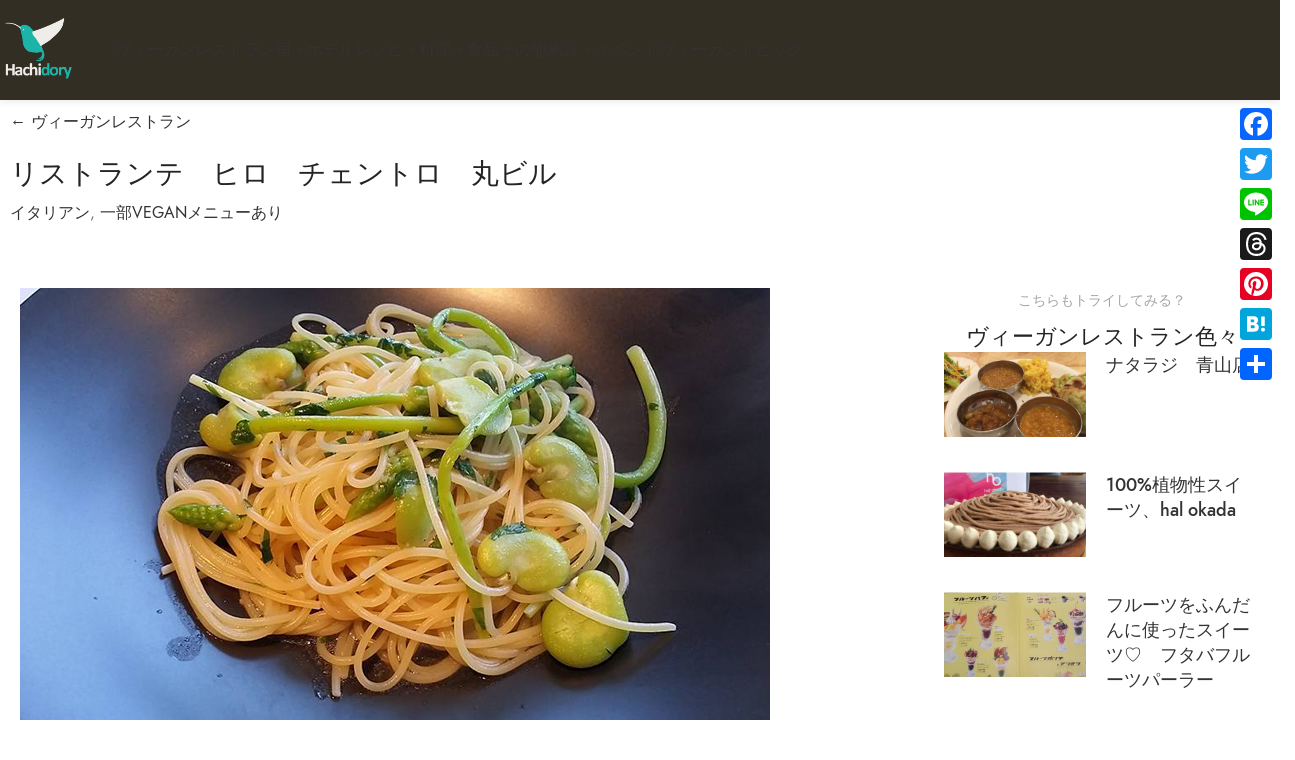

--- FILE ---
content_type: text/html; charset=UTF-8
request_url: https://hachidory.com/restaurant/00/id=647/
body_size: 29136
content:
<!DOCTYPE html>
<html dir="ltr" lang="ja" prefix="og: https://ogp.me/ns#">
<head>
	<meta charset="UTF-8">
	<link rel="profile" href="https://gmpg.org/xfn/11">
	<link rel="pingback" href="https://hachidory.com/xmlrpc.php">

	<title>リストランテ ヒロ チェントロ 丸ビル - Hachidory 動物にやさしく、持続可能な未来を作るヴィーガン＆エシカルサイト</title>

		<!-- All in One SEO 4.8.4.1 - aioseo.com -->
	<meta name="description" content="東京駅からすぐの丸ビルで食べられるヴィーガンコース。 ランチもディナーもヴィーガンメニューがあります。 「ベジ" />
	<meta name="robots" content="max-image-preview:large" />
	<link rel="canonical" href="https://hachidory.com/restaurant/00/id=647/" />
	<meta name="generator" content="All in One SEO (AIOSEO) 4.8.4.1" />
		<meta property="og:locale" content="ja_JP" />
		<meta property="og:site_name" content="Hachidory 動物にやさしく、持続可能な未来を作るヴィーガン＆エシカルサイト - ヴィーガンレストランや、ヴィーガン対応できるホテル宿、プラントベースのレシピ、ヴィーガンに関する映画や本、化粧品や美容院などを紹介します。" />
		<meta property="og:type" content="article" />
		<meta property="og:title" content="リストランテ ヒロ チェントロ 丸ビル - Hachidory 動物にやさしく、持続可能な未来を作るヴィーガン＆エシカルサイト" />
		<meta property="og:description" content="東京駅からすぐの丸ビルで食べられるヴィーガンコース。 ランチもディナーもヴィーガンメニューがあります。 「ベジ" />
		<meta property="og:url" content="https://hachidory.com/restaurant/00/id=647/" />
		<meta property="article:published_time" content="2017-07-19T03:03:18+00:00" />
		<meta property="article:modified_time" content="2017-07-19T03:03:18+00:00" />
		<meta name="twitter:card" content="summary_large_image" />
		<meta name="twitter:title" content="リストランテ ヒロ チェントロ 丸ビル - Hachidory 動物にやさしく、持続可能な未来を作るヴィーガン＆エシカルサイト" />
		<meta name="twitter:description" content="東京駅からすぐの丸ビルで食べられるヴィーガンコース。 ランチもディナーもヴィーガンメニューがあります。 「ベジ" />
		<script type="application/ld+json" class="aioseo-schema">
			{"@context":"https:\/\/schema.org","@graph":[{"@type":"BreadcrumbList","@id":"https:\/\/hachidory.com\/restaurant\/00\/id=647\/#breadcrumblist","itemListElement":[{"@type":"ListItem","@id":"https:\/\/hachidory.com#listItem","position":1,"name":"Home","item":"https:\/\/hachidory.com","nextItem":{"@type":"ListItem","@id":"https:\/\/hachidory.com\/cousine_type\/ryouri-no-syurui-wo-sentakusi-tekudasai\/#listItem","name":"\u6599\u7406\u306e\u7a2e\u985e\u3092\u9078\u629e\u3057\u3066\u304f\u3060\u3055\u3044"}},{"@type":"ListItem","@id":"https:\/\/hachidory.com\/cousine_type\/ryouri-no-syurui-wo-sentakusi-tekudasai\/#listItem","position":2,"name":"\u6599\u7406\u306e\u7a2e\u985e\u3092\u9078\u629e\u3057\u3066\u304f\u3060\u3055\u3044","item":"https:\/\/hachidory.com\/cousine_type\/ryouri-no-syurui-wo-sentakusi-tekudasai\/","nextItem":{"@type":"ListItem","@id":"https:\/\/hachidory.com\/cousine_type\/itarian\/#listItem","name":"\u30a4\u30bf\u30ea\u30a2\u30f3"},"previousItem":{"@type":"ListItem","@id":"https:\/\/hachidory.com#listItem","name":"Home"}},{"@type":"ListItem","@id":"https:\/\/hachidory.com\/cousine_type\/itarian\/#listItem","position":3,"name":"\u30a4\u30bf\u30ea\u30a2\u30f3","item":"https:\/\/hachidory.com\/cousine_type\/itarian\/","nextItem":{"@type":"ListItem","@id":"https:\/\/hachidory.com\/restaurant\/00\/id=647\/#listItem","name":"\u30ea\u30b9\u30c8\u30e9\u30f3\u30c6\u3000\u30d2\u30ed\u3000\u30c1\u30a7\u30f3\u30c8\u30ed\u3000\u4e38\u30d3\u30eb"},"previousItem":{"@type":"ListItem","@id":"https:\/\/hachidory.com\/cousine_type\/ryouri-no-syurui-wo-sentakusi-tekudasai\/#listItem","name":"\u6599\u7406\u306e\u7a2e\u985e\u3092\u9078\u629e\u3057\u3066\u304f\u3060\u3055\u3044"}},{"@type":"ListItem","@id":"https:\/\/hachidory.com\/restaurant\/00\/id=647\/#listItem","position":4,"name":"\u30ea\u30b9\u30c8\u30e9\u30f3\u30c6\u3000\u30d2\u30ed\u3000\u30c1\u30a7\u30f3\u30c8\u30ed\u3000\u4e38\u30d3\u30eb","previousItem":{"@type":"ListItem","@id":"https:\/\/hachidory.com\/cousine_type\/itarian\/#listItem","name":"\u30a4\u30bf\u30ea\u30a2\u30f3"}}]},{"@type":"Organization","@id":"https:\/\/hachidory.com\/#organization","name":"Hachidory\u306f\u672a\u6765\u3092\u5b88\u308b\u30fb\u5275\u308b | \u6301\u7d9a\u53ef\u80fd\u306a\u672a\u6765\u3092\u4f5c\u308b\u30f4\u30a3\u30fc\u30ac\u30f3\uff06\u30a8\u30b7\u30ab\u30eb\u30b5\u30a4\u30c8 Hachidory","description":"\u30f4\u30a3\u30fc\u30ac\u30f3\u30ec\u30b9\u30c8\u30e9\u30f3\u3084\u3001\u30f4\u30a3\u30fc\u30ac\u30f3\u5bfe\u5fdc\u3067\u304d\u308b\u30db\u30c6\u30eb\u5bbf\u3001\u30d7\u30e9\u30f3\u30c8\u30d9\u30fc\u30b9\u306e\u30ec\u30b7\u30d4\u3001\u30f4\u30a3\u30fc\u30ac\u30f3\u306b\u95a2\u3059\u308b\u6620\u753b\u3084\u672c\u3001\u5316\u7ca7\u54c1\u3084\u7f8e\u5bb9\u9662\u306a\u3069\u3092\u7d39\u4ecb\u3057\u307e\u3059\u3002","url":"https:\/\/hachidory.com\/"},{"@type":"WebPage","@id":"https:\/\/hachidory.com\/restaurant\/00\/id=647\/#webpage","url":"https:\/\/hachidory.com\/restaurant\/00\/id=647\/","name":"\u30ea\u30b9\u30c8\u30e9\u30f3\u30c6 \u30d2\u30ed \u30c1\u30a7\u30f3\u30c8\u30ed \u4e38\u30d3\u30eb - Hachidory \u52d5\u7269\u306b\u3084\u3055\u3057\u304f\u3001\u6301\u7d9a\u53ef\u80fd\u306a\u672a\u6765\u3092\u4f5c\u308b\u30f4\u30a3\u30fc\u30ac\u30f3\uff06\u30a8\u30b7\u30ab\u30eb\u30b5\u30a4\u30c8","description":"\u6771\u4eac\u99c5\u304b\u3089\u3059\u3050\u306e\u4e38\u30d3\u30eb\u3067\u98df\u3079\u3089\u308c\u308b\u30f4\u30a3\u30fc\u30ac\u30f3\u30b3\u30fc\u30b9\u3002 \u30e9\u30f3\u30c1\u3082\u30c7\u30a3\u30ca\u30fc\u3082\u30f4\u30a3\u30fc\u30ac\u30f3\u30e1\u30cb\u30e5\u30fc\u304c\u3042\u308a\u307e\u3059\u3002 \u300c\u30d9\u30b8","inLanguage":"ja","isPartOf":{"@id":"https:\/\/hachidory.com\/#website"},"breadcrumb":{"@id":"https:\/\/hachidory.com\/restaurant\/00\/id=647\/#breadcrumblist"},"author":{"@id":"https:\/\/hachidory.com\/author\/#author"},"creator":{"@id":"https:\/\/hachidory.com\/author\/#author"},"image":{"@type":"ImageObject","url":"https:\/\/hachidory.com\/wp-content\/uploads\/2017\/07\/647_ext_01_0_L-2.jpg","@id":"https:\/\/hachidory.com\/restaurant\/00\/id=647\/#mainImage","width":750,"height":450},"primaryImageOfPage":{"@id":"https:\/\/hachidory.com\/restaurant\/00\/id=647\/#mainImage"},"datePublished":"2017-07-19T12:03:18+09:00","dateModified":"2017-07-19T12:03:18+09:00"},{"@type":"WebSite","@id":"https:\/\/hachidory.com\/#website","url":"https:\/\/hachidory.com\/","name":"Hachidory \u52d5\u7269\u306b\u3084\u3055\u3057\u304f\u3001\u6301\u7d9a\u53ef\u80fd\u306a\u672a\u6765\u3092\u4f5c\u308b\u30f4\u30a3\u30fc\u30ac\u30f3\uff06\u30a8\u30b7\u30ab\u30eb\u30b5\u30a4\u30c8","description":"\u30f4\u30a3\u30fc\u30ac\u30f3\u30ec\u30b9\u30c8\u30e9\u30f3\u3084\u3001\u30f4\u30a3\u30fc\u30ac\u30f3\u5bfe\u5fdc\u3067\u304d\u308b\u30db\u30c6\u30eb\u5bbf\u3001\u30d7\u30e9\u30f3\u30c8\u30d9\u30fc\u30b9\u306e\u30ec\u30b7\u30d4\u3001\u30f4\u30a3\u30fc\u30ac\u30f3\u306b\u95a2\u3059\u308b\u6620\u753b\u3084\u672c\u3001\u5316\u7ca7\u54c1\u3084\u7f8e\u5bb9\u9662\u306a\u3069\u3092\u7d39\u4ecb\u3057\u307e\u3059\u3002","inLanguage":"ja","publisher":{"@id":"https:\/\/hachidory.com\/#organization"}}]}
		</script>
		<!-- All in One SEO -->

<link rel='dns-prefetch' href='//static.addtoany.com' />
<link rel='dns-prefetch' href='//www.googletagmanager.com' />
<link rel='dns-prefetch' href='//fonts.googleapis.com' />
<link rel="alternate" type="application/rss+xml" title="Hachidory 動物にやさしく、持続可能な未来を作るヴィーガン＆エシカルサイト &raquo; フィード" href="https://hachidory.com/feed/" />
<link rel="alternate" type="application/rss+xml" title="Hachidory 動物にやさしく、持続可能な未来を作るヴィーガン＆エシカルサイト &raquo; コメントフィード" href="https://hachidory.com/comments/feed/" />
<link rel="alternate" type="application/rss+xml" title="Hachidory 動物にやさしく、持続可能な未来を作るヴィーガン＆エシカルサイト &raquo; リストランテ　ヒロ　チェントロ　丸ビル のコメントのフィード" href="https://hachidory.com/restaurant/00/id=647/feed/" />
<link rel="alternate" title="oEmbed (JSON)" type="application/json+oembed" href="https://hachidory.com/wp-json/oembed/1.0/embed?url=https%3A%2F%2Fhachidory.com%2Frestaurant%2F00%2Fid%3D647%2F" />
<link rel="alternate" title="oEmbed (XML)" type="text/xml+oembed" href="https://hachidory.com/wp-json/oembed/1.0/embed?url=https%3A%2F%2Fhachidory.com%2Frestaurant%2F00%2Fid%3D647%2F&#038;format=xml" />
		<!-- This site uses the Google Analytics by MonsterInsights plugin v9.11.1 - Using Analytics tracking - https://www.monsterinsights.com/ -->
		<!-- Note: MonsterInsights is not currently configured on this site. The site owner needs to authenticate with Google Analytics in the MonsterInsights settings panel. -->
					<!-- No tracking code set -->
				<!-- / Google Analytics by MonsterInsights -->
		<style id='wp-img-auto-sizes-contain-inline-css' type='text/css'>
img:is([sizes=auto i],[sizes^="auto," i]){contain-intrinsic-size:3000px 1500px}
/*# sourceURL=wp-img-auto-sizes-contain-inline-css */
</style>
<link rel='stylesheet' id='wp-block-library-css' href='https://hachidory.com/wp-includes/css/dist/block-library/style.min.css?ver=6.9' type='text/css' media='all' />
<style id='wp-block-paragraph-inline-css' type='text/css'>
.is-small-text{font-size:.875em}.is-regular-text{font-size:1em}.is-large-text{font-size:2.25em}.is-larger-text{font-size:3em}.has-drop-cap:not(:focus):first-letter{float:left;font-size:8.4em;font-style:normal;font-weight:100;line-height:.68;margin:.05em .1em 0 0;text-transform:uppercase}body.rtl .has-drop-cap:not(:focus):first-letter{float:none;margin-left:.1em}p.has-drop-cap.has-background{overflow:hidden}:root :where(p.has-background){padding:1.25em 2.375em}:where(p.has-text-color:not(.has-link-color)) a{color:inherit}p.has-text-align-left[style*="writing-mode:vertical-lr"],p.has-text-align-right[style*="writing-mode:vertical-rl"]{rotate:180deg}
/*# sourceURL=https://hachidory.com/wp-includes/blocks/paragraph/style.min.css */
</style>
<style id='global-styles-inline-css' type='text/css'>
:root{--wp--preset--aspect-ratio--square: 1;--wp--preset--aspect-ratio--4-3: 4/3;--wp--preset--aspect-ratio--3-4: 3/4;--wp--preset--aspect-ratio--3-2: 3/2;--wp--preset--aspect-ratio--2-3: 2/3;--wp--preset--aspect-ratio--16-9: 16/9;--wp--preset--aspect-ratio--9-16: 9/16;--wp--preset--color--black: #000000;--wp--preset--color--cyan-bluish-gray: #abb8c3;--wp--preset--color--white: #ffffff;--wp--preset--color--pale-pink: #f78da7;--wp--preset--color--vivid-red: #cf2e2e;--wp--preset--color--luminous-vivid-orange: #ff6900;--wp--preset--color--luminous-vivid-amber: #fcb900;--wp--preset--color--light-green-cyan: #7bdcb5;--wp--preset--color--vivid-green-cyan: #00d084;--wp--preset--color--pale-cyan-blue: #8ed1fc;--wp--preset--color--vivid-cyan-blue: #0693e3;--wp--preset--color--vivid-purple: #9b51e0;--wp--preset--gradient--vivid-cyan-blue-to-vivid-purple: linear-gradient(135deg,rgb(6,147,227) 0%,rgb(155,81,224) 100%);--wp--preset--gradient--light-green-cyan-to-vivid-green-cyan: linear-gradient(135deg,rgb(122,220,180) 0%,rgb(0,208,130) 100%);--wp--preset--gradient--luminous-vivid-amber-to-luminous-vivid-orange: linear-gradient(135deg,rgb(252,185,0) 0%,rgb(255,105,0) 100%);--wp--preset--gradient--luminous-vivid-orange-to-vivid-red: linear-gradient(135deg,rgb(255,105,0) 0%,rgb(207,46,46) 100%);--wp--preset--gradient--very-light-gray-to-cyan-bluish-gray: linear-gradient(135deg,rgb(238,238,238) 0%,rgb(169,184,195) 100%);--wp--preset--gradient--cool-to-warm-spectrum: linear-gradient(135deg,rgb(74,234,220) 0%,rgb(151,120,209) 20%,rgb(207,42,186) 40%,rgb(238,44,130) 60%,rgb(251,105,98) 80%,rgb(254,248,76) 100%);--wp--preset--gradient--blush-light-purple: linear-gradient(135deg,rgb(255,206,236) 0%,rgb(152,150,240) 100%);--wp--preset--gradient--blush-bordeaux: linear-gradient(135deg,rgb(254,205,165) 0%,rgb(254,45,45) 50%,rgb(107,0,62) 100%);--wp--preset--gradient--luminous-dusk: linear-gradient(135deg,rgb(255,203,112) 0%,rgb(199,81,192) 50%,rgb(65,88,208) 100%);--wp--preset--gradient--pale-ocean: linear-gradient(135deg,rgb(255,245,203) 0%,rgb(182,227,212) 50%,rgb(51,167,181) 100%);--wp--preset--gradient--electric-grass: linear-gradient(135deg,rgb(202,248,128) 0%,rgb(113,206,126) 100%);--wp--preset--gradient--midnight: linear-gradient(135deg,rgb(2,3,129) 0%,rgb(40,116,252) 100%);--wp--preset--font-size--small: 13px;--wp--preset--font-size--medium: 20px;--wp--preset--font-size--large: 36px;--wp--preset--font-size--x-large: 42px;--wp--preset--spacing--20: 0.44rem;--wp--preset--spacing--30: 0.67rem;--wp--preset--spacing--40: 1rem;--wp--preset--spacing--50: 1.5rem;--wp--preset--spacing--60: 2.25rem;--wp--preset--spacing--70: 3.38rem;--wp--preset--spacing--80: 5.06rem;--wp--preset--shadow--natural: 6px 6px 9px rgba(0, 0, 0, 0.2);--wp--preset--shadow--deep: 12px 12px 50px rgba(0, 0, 0, 0.4);--wp--preset--shadow--sharp: 6px 6px 0px rgba(0, 0, 0, 0.2);--wp--preset--shadow--outlined: 6px 6px 0px -3px rgb(255, 255, 255), 6px 6px rgb(0, 0, 0);--wp--preset--shadow--crisp: 6px 6px 0px rgb(0, 0, 0);}:where(body) { margin: 0; }.wp-site-blocks > .alignleft { float: left; margin-right: 2em; }.wp-site-blocks > .alignright { float: right; margin-left: 2em; }.wp-site-blocks > .aligncenter { justify-content: center; margin-left: auto; margin-right: auto; }:where(.is-layout-flex){gap: 0.5em;}:where(.is-layout-grid){gap: 0.5em;}.is-layout-flow > .alignleft{float: left;margin-inline-start: 0;margin-inline-end: 2em;}.is-layout-flow > .alignright{float: right;margin-inline-start: 2em;margin-inline-end: 0;}.is-layout-flow > .aligncenter{margin-left: auto !important;margin-right: auto !important;}.is-layout-constrained > .alignleft{float: left;margin-inline-start: 0;margin-inline-end: 2em;}.is-layout-constrained > .alignright{float: right;margin-inline-start: 2em;margin-inline-end: 0;}.is-layout-constrained > .aligncenter{margin-left: auto !important;margin-right: auto !important;}.is-layout-constrained > :where(:not(.alignleft):not(.alignright):not(.alignfull)){margin-left: auto !important;margin-right: auto !important;}body .is-layout-flex{display: flex;}.is-layout-flex{flex-wrap: wrap;align-items: center;}.is-layout-flex > :is(*, div){margin: 0;}body .is-layout-grid{display: grid;}.is-layout-grid > :is(*, div){margin: 0;}body{padding-top: 0px;padding-right: 0px;padding-bottom: 0px;padding-left: 0px;}a:where(:not(.wp-element-button)){text-decoration: none;}:root :where(.wp-element-button, .wp-block-button__link){background-color: #32373c;border-width: 0;color: #fff;font-family: inherit;font-size: inherit;font-style: inherit;font-weight: inherit;letter-spacing: inherit;line-height: inherit;padding-top: calc(0.667em + 2px);padding-right: calc(1.333em + 2px);padding-bottom: calc(0.667em + 2px);padding-left: calc(1.333em + 2px);text-decoration: none;text-transform: inherit;}.has-black-color{color: var(--wp--preset--color--black) !important;}.has-cyan-bluish-gray-color{color: var(--wp--preset--color--cyan-bluish-gray) !important;}.has-white-color{color: var(--wp--preset--color--white) !important;}.has-pale-pink-color{color: var(--wp--preset--color--pale-pink) !important;}.has-vivid-red-color{color: var(--wp--preset--color--vivid-red) !important;}.has-luminous-vivid-orange-color{color: var(--wp--preset--color--luminous-vivid-orange) !important;}.has-luminous-vivid-amber-color{color: var(--wp--preset--color--luminous-vivid-amber) !important;}.has-light-green-cyan-color{color: var(--wp--preset--color--light-green-cyan) !important;}.has-vivid-green-cyan-color{color: var(--wp--preset--color--vivid-green-cyan) !important;}.has-pale-cyan-blue-color{color: var(--wp--preset--color--pale-cyan-blue) !important;}.has-vivid-cyan-blue-color{color: var(--wp--preset--color--vivid-cyan-blue) !important;}.has-vivid-purple-color{color: var(--wp--preset--color--vivid-purple) !important;}.has-black-background-color{background-color: var(--wp--preset--color--black) !important;}.has-cyan-bluish-gray-background-color{background-color: var(--wp--preset--color--cyan-bluish-gray) !important;}.has-white-background-color{background-color: var(--wp--preset--color--white) !important;}.has-pale-pink-background-color{background-color: var(--wp--preset--color--pale-pink) !important;}.has-vivid-red-background-color{background-color: var(--wp--preset--color--vivid-red) !important;}.has-luminous-vivid-orange-background-color{background-color: var(--wp--preset--color--luminous-vivid-orange) !important;}.has-luminous-vivid-amber-background-color{background-color: var(--wp--preset--color--luminous-vivid-amber) !important;}.has-light-green-cyan-background-color{background-color: var(--wp--preset--color--light-green-cyan) !important;}.has-vivid-green-cyan-background-color{background-color: var(--wp--preset--color--vivid-green-cyan) !important;}.has-pale-cyan-blue-background-color{background-color: var(--wp--preset--color--pale-cyan-blue) !important;}.has-vivid-cyan-blue-background-color{background-color: var(--wp--preset--color--vivid-cyan-blue) !important;}.has-vivid-purple-background-color{background-color: var(--wp--preset--color--vivid-purple) !important;}.has-black-border-color{border-color: var(--wp--preset--color--black) !important;}.has-cyan-bluish-gray-border-color{border-color: var(--wp--preset--color--cyan-bluish-gray) !important;}.has-white-border-color{border-color: var(--wp--preset--color--white) !important;}.has-pale-pink-border-color{border-color: var(--wp--preset--color--pale-pink) !important;}.has-vivid-red-border-color{border-color: var(--wp--preset--color--vivid-red) !important;}.has-luminous-vivid-orange-border-color{border-color: var(--wp--preset--color--luminous-vivid-orange) !important;}.has-luminous-vivid-amber-border-color{border-color: var(--wp--preset--color--luminous-vivid-amber) !important;}.has-light-green-cyan-border-color{border-color: var(--wp--preset--color--light-green-cyan) !important;}.has-vivid-green-cyan-border-color{border-color: var(--wp--preset--color--vivid-green-cyan) !important;}.has-pale-cyan-blue-border-color{border-color: var(--wp--preset--color--pale-cyan-blue) !important;}.has-vivid-cyan-blue-border-color{border-color: var(--wp--preset--color--vivid-cyan-blue) !important;}.has-vivid-purple-border-color{border-color: var(--wp--preset--color--vivid-purple) !important;}.has-vivid-cyan-blue-to-vivid-purple-gradient-background{background: var(--wp--preset--gradient--vivid-cyan-blue-to-vivid-purple) !important;}.has-light-green-cyan-to-vivid-green-cyan-gradient-background{background: var(--wp--preset--gradient--light-green-cyan-to-vivid-green-cyan) !important;}.has-luminous-vivid-amber-to-luminous-vivid-orange-gradient-background{background: var(--wp--preset--gradient--luminous-vivid-amber-to-luminous-vivid-orange) !important;}.has-luminous-vivid-orange-to-vivid-red-gradient-background{background: var(--wp--preset--gradient--luminous-vivid-orange-to-vivid-red) !important;}.has-very-light-gray-to-cyan-bluish-gray-gradient-background{background: var(--wp--preset--gradient--very-light-gray-to-cyan-bluish-gray) !important;}.has-cool-to-warm-spectrum-gradient-background{background: var(--wp--preset--gradient--cool-to-warm-spectrum) !important;}.has-blush-light-purple-gradient-background{background: var(--wp--preset--gradient--blush-light-purple) !important;}.has-blush-bordeaux-gradient-background{background: var(--wp--preset--gradient--blush-bordeaux) !important;}.has-luminous-dusk-gradient-background{background: var(--wp--preset--gradient--luminous-dusk) !important;}.has-pale-ocean-gradient-background{background: var(--wp--preset--gradient--pale-ocean) !important;}.has-electric-grass-gradient-background{background: var(--wp--preset--gradient--electric-grass) !important;}.has-midnight-gradient-background{background: var(--wp--preset--gradient--midnight) !important;}.has-small-font-size{font-size: var(--wp--preset--font-size--small) !important;}.has-medium-font-size{font-size: var(--wp--preset--font-size--medium) !important;}.has-large-font-size{font-size: var(--wp--preset--font-size--large) !important;}.has-x-large-font-size{font-size: var(--wp--preset--font-size--x-large) !important;}
/*# sourceURL=global-styles-inline-css */
</style>

<link rel='stylesheet' id='search-filter-plugin-styles-css' href='https://hachidory.com/wp-content/plugins/search-filter-pro/public/assets/css/search-filter.min.css?ver=2.5.12' type='text/css' media='all' />
<link rel='stylesheet' id='wpdreams-asl-basic-css' href='https://hachidory.com/wp-content/plugins/ajax-search-lite/css/style.basic.css?ver=4.13.1' type='text/css' media='all' />
<link rel='stylesheet' id='wpdreams-asl-instance-css' href='https://hachidory.com/wp-content/plugins/ajax-search-lite/css/style-underline.css?ver=4.13.1' type='text/css' media='all' />
<link rel='stylesheet' id='elementor-frontend-css' href='https://hachidory.com/wp-content/plugins/elementor/assets/css/frontend.min.css?ver=3.30.3' type='text/css' media='all' />
<link rel='stylesheet' id='widget-heading-css' href='https://hachidory.com/wp-content/plugins/elementor/assets/css/widget-heading.min.css?ver=3.30.3' type='text/css' media='all' />
<link rel='stylesheet' id='widget-post-info-css' href='https://hachidory.com/wp-content/plugins/elementor-pro/assets/css/widget-post-info.min.css?ver=3.30.1' type='text/css' media='all' />
<link rel='stylesheet' id='widget-icon-list-css' href='https://hachidory.com/wp-content/plugins/elementor/assets/css/widget-icon-list.min.css?ver=3.30.3' type='text/css' media='all' />
<link rel='stylesheet' id='widget-posts-css' href='https://hachidory.com/wp-content/plugins/elementor-pro/assets/css/widget-posts.min.css?ver=3.30.1' type='text/css' media='all' />
<link rel='stylesheet' id='widget-search-form-css' href='https://hachidory.com/wp-content/plugins/elementor-pro/assets/css/widget-search-form.min.css?ver=3.30.1' type='text/css' media='all' />
<link rel='stylesheet' id='elementor-post-7-css' href='https://hachidory.com/wp-content/uploads/elementor/css/post-7.css?ver=1753230305' type='text/css' media='all' />
<link rel='stylesheet' id='elementor-post-9721-css' href='https://hachidory.com/wp-content/uploads/elementor/css/post-9721.css?ver=1753233416' type='text/css' media='all' />
<link rel='stylesheet' id='addtoany-css' href='https://hachidory.com/wp-content/plugins/add-to-any/addtoany.min.css?ver=1.16' type='text/css' media='all' />
<style id='addtoany-inline-css' type='text/css'>
@media screen and (max-width:980px){
.a2a_floating_style.a2a_vertical_style{display:none;}
}
/*# sourceURL=addtoany-inline-css */
</style>
<link rel='stylesheet' id='wd-style-base-css' href='https://hachidory.com/wp-content/themes/woodmart/css/parts/base.min.css?ver=8.2.6' type='text/css' media='all' />
<link rel='stylesheet' id='wd-helpers-wpb-elem-css' href='https://hachidory.com/wp-content/themes/woodmart/css/parts/helpers-wpb-elem.min.css?ver=8.2.6' type='text/css' media='all' />
<link rel='stylesheet' id='wd-revolution-slider-css' href='https://hachidory.com/wp-content/themes/woodmart/css/parts/int-rev-slider.min.css?ver=8.2.6' type='text/css' media='all' />
<link rel='stylesheet' id='wd-elementor-base-css' href='https://hachidory.com/wp-content/themes/woodmart/css/parts/int-elem-base.min.css?ver=8.2.6' type='text/css' media='all' />
<link rel='stylesheet' id='wd-elementor-pro-base-css' href='https://hachidory.com/wp-content/themes/woodmart/css/parts/int-elementor-pro.min.css?ver=8.2.6' type='text/css' media='all' />
<link rel='stylesheet' id='wd-wp-blocks-css' href='https://hachidory.com/wp-content/themes/woodmart/css/parts/wp-blocks.min.css?ver=8.2.6' type='text/css' media='all' />
<link rel='stylesheet' id='wd-header-base-css' href='https://hachidory.com/wp-content/themes/woodmart/css/parts/header-base.min.css?ver=8.2.6' type='text/css' media='all' />
<link rel='stylesheet' id='wd-mod-tools-css' href='https://hachidory.com/wp-content/themes/woodmart/css/parts/mod-tools.min.css?ver=8.2.6' type='text/css' media='all' />
<link rel='stylesheet' id='wd-header-mobile-nav-dropdown-css' href='https://hachidory.com/wp-content/themes/woodmart/css/parts/header-el-mobile-nav-dropdown.min.css?ver=8.2.6' type='text/css' media='all' />
<link rel='stylesheet' id='wd-text-block-css' href='https://hachidory.com/wp-content/themes/woodmart/css/parts/el-text-block.min.css?ver=8.2.6' type='text/css' media='all' />
<link rel='stylesheet' id='wd-widget-collapse-css' href='https://hachidory.com/wp-content/themes/woodmart/css/parts/opt-widget-collapse.min.css?ver=8.2.6' type='text/css' media='all' />
<link rel='stylesheet' id='wd-footer-base-css' href='https://hachidory.com/wp-content/themes/woodmart/css/parts/footer-base.min.css?ver=8.2.6' type='text/css' media='all' />
<link rel='stylesheet' id='wd-widget-nav-css' href='https://hachidory.com/wp-content/themes/woodmart/css/parts/widget-nav.min.css?ver=8.2.6' type='text/css' media='all' />
<link rel='stylesheet' id='wd-scroll-top-css' href='https://hachidory.com/wp-content/themes/woodmart/css/parts/opt-scrolltotop.min.css?ver=8.2.6' type='text/css' media='all' />
<link rel='stylesheet' id='xts-google-fonts-css' href='https://fonts.googleapis.com/css?family=Jost%3A400%2C600%2C500%7CCookie%3A400&#038;ver=8.2.6' type='text/css' media='all' />
<link rel='stylesheet' id='elementor-gf-local-notosans-css' href='https://hachidory.com/wp-content/uploads/elementor/google-fonts/css/notosans.css?ver=1752713074' type='text/css' media='all' />
<script type="text/javascript" id="addtoany-core-js-before">
/* <![CDATA[ */
window.a2a_config=window.a2a_config||{};a2a_config.callbacks=[];a2a_config.overlays=[];a2a_config.templates={};a2a_localize = {
	Share: "共有",
	Save: "ブックマーク",
	Subscribe: "購読",
	Email: "メール",
	Bookmark: "ブックマーク",
	ShowAll: "すべて表示する",
	ShowLess: "小さく表示する",
	FindServices: "サービスを探す",
	FindAnyServiceToAddTo: "追加するサービスを今すぐ探す",
	PoweredBy: "Powered by",
	ShareViaEmail: "メールでシェアする",
	SubscribeViaEmail: "メールで購読する",
	BookmarkInYourBrowser: "ブラウザにブックマーク",
	BookmarkInstructions: "このページをブックマークするには、 Ctrl+D または \u2318+D を押下。",
	AddToYourFavorites: "お気に入りに追加",
	SendFromWebOrProgram: "任意のメールアドレスまたはメールプログラムから送信",
	EmailProgram: "メールプログラム",
	More: "詳細&#8230;",
	ThanksForSharing: "共有ありがとうございます !",
	ThanksForFollowing: "フォローありがとうございます !"
};

a2a_config.callbacks.push({ready:function(){document.querySelectorAll(".a2a_s_undefined").forEach(function(emptyIcon){emptyIcon.parentElement.style.display="none";})}});

//# sourceURL=addtoany-core-js-before
/* ]]> */
</script>
<script type="text/javascript" defer src="https://static.addtoany.com/menu/page.js" id="addtoany-core-js"></script>
<script type="text/javascript" src="https://hachidory.com/wp-includes/js/jquery/jquery.min.js?ver=3.7.1" id="jquery-core-js"></script>
<script type="text/javascript" src="https://hachidory.com/wp-includes/js/jquery/jquery-migrate.min.js?ver=3.4.1" id="jquery-migrate-js"></script>
<script type="text/javascript" defer src="https://hachidory.com/wp-content/plugins/add-to-any/addtoany.min.js?ver=1.1" id="addtoany-jquery-js"></script>
<script type="text/javascript" id="search-filter-elementor-js-extra">
/* <![CDATA[ */
var SFE_DATA = {"ajax_url":"https://hachidory.com/wp-admin/admin-ajax.php","home_url":"https://hachidory.com/"};
//# sourceURL=search-filter-elementor-js-extra
/* ]]> */
</script>
<script type="text/javascript" src="https://hachidory.com/wp-content/plugins/search-filter-elementor/assets/v2/js/search-filter-elementor.js?ver=1.4.1" id="search-filter-elementor-js"></script>
<script type="text/javascript" id="search-filter-plugin-build-js-extra">
/* <![CDATA[ */
var SF_LDATA = {"ajax_url":"https://hachidory.com/wp-admin/admin-ajax.php","home_url":"https://hachidory.com/","extensions":["search-filter-elementor"]};
//# sourceURL=search-filter-plugin-build-js-extra
/* ]]> */
</script>
<script type="text/javascript" src="https://hachidory.com/wp-content/plugins/search-filter-pro/public/assets/js/search-filter-build.min.js?ver=2.5.12" id="search-filter-plugin-build-js"></script>
<script type="text/javascript" src="https://hachidory.com/wp-content/plugins/search-filter-pro/public/assets/js/chosen.jquery.min.js?ver=2.5.12" id="search-filter-plugin-chosen-js"></script>

<!-- Site Kit によって追加された Google タグ（gtag.js）スニペット -->

<!-- Google アナリティクス スニペット (Site Kit が追加) -->
<script type="text/javascript" src="https://www.googletagmanager.com/gtag/js?id=G-ZB660Y4VGK" id="google_gtagjs-js" async></script>
<script type="text/javascript" id="google_gtagjs-js-after">
/* <![CDATA[ */
window.dataLayer = window.dataLayer || [];function gtag(){dataLayer.push(arguments);}
gtag("set","linker",{"domains":["hachidory.com"]});
gtag("js", new Date());
gtag("set", "developer_id.dZTNiMT", true);
gtag("config", "G-ZB660Y4VGK");
//# sourceURL=google_gtagjs-js-after
/* ]]> */
</script>

<!-- Site Kit によって追加された終了 Google タグ（gtag.js）スニペット -->
<script type="text/javascript" src="https://hachidory.com/wp-content/themes/woodmart/js/libs/device.min.js?ver=8.2.6" id="wd-device-library-js"></script>
<script type="text/javascript" src="https://hachidory.com/wp-content/themes/woodmart/js/scripts/global/scrollBar.min.js?ver=8.2.6" id="wd-scrollbar-js"></script>
<link rel="https://api.w.org/" href="https://hachidory.com/wp-json/" /><link rel="alternate" title="JSON" type="application/json" href="https://hachidory.com/wp-json/wp/v2/restaurant/647" /><link rel="EditURI" type="application/rsd+xml" title="RSD" href="https://hachidory.com/xmlrpc.php?rsd" />
<meta name="generator" content="WordPress 6.9" />
<link rel='shortlink' href='https://hachidory.com/?p=647' />
<meta name="generator" content="Site Kit by Google 1.157.0" />					<meta name="viewport" content="width=device-width, initial-scale=1.0, maximum-scale=1.0, user-scalable=no">
													<link rel="preconnect" href="https://fonts.gstatic.com" crossorigin />
				<link rel="preload" as="style" href="//fonts.googleapis.com/css?family=Open+Sans&display=swap" />
				<link rel="stylesheet" href="//fonts.googleapis.com/css?family=Open+Sans&display=swap" media="all" />
				<meta name="generator" content="Elementor 3.30.3; features: e_font_icon_svg, additional_custom_breakpoints; settings: css_print_method-external, google_font-enabled, font_display-auto">
			<style>
				.e-con.e-parent:nth-of-type(n+4):not(.e-lazyloaded):not(.e-no-lazyload),
				.e-con.e-parent:nth-of-type(n+4):not(.e-lazyloaded):not(.e-no-lazyload) * {
					background-image: none !important;
				}
				@media screen and (max-height: 1024px) {
					.e-con.e-parent:nth-of-type(n+3):not(.e-lazyloaded):not(.e-no-lazyload),
					.e-con.e-parent:nth-of-type(n+3):not(.e-lazyloaded):not(.e-no-lazyload) * {
						background-image: none !important;
					}
				}
				@media screen and (max-height: 640px) {
					.e-con.e-parent:nth-of-type(n+2):not(.e-lazyloaded):not(.e-no-lazyload),
					.e-con.e-parent:nth-of-type(n+2):not(.e-lazyloaded):not(.e-no-lazyload) * {
						background-image: none !important;
					}
				}
			</style>
			<meta name="generator" content="Powered by Slider Revolution 6.6.7 - responsive, Mobile-Friendly Slider Plugin for WordPress with comfortable drag and drop interface." />
			            <style>
				            
					div[id*='ajaxsearchlitesettings'].searchsettings .asl_option_inner label {
						font-size: 0px !important;
						color: rgba(0, 0, 0, 0);
					}
					div[id*='ajaxsearchlitesettings'].searchsettings .asl_option_inner label:after {
						font-size: 11px !important;
						position: absolute;
						top: 0;
						left: 0;
						z-index: 1;
					}
					.asl_w_container {
						width: 100%;
						margin: 0px 0px 0px 0px;
						min-width: 200px;
					}
					div[id*='ajaxsearchlite'].asl_m {
						width: 100%;
					}
					div[id*='ajaxsearchliteres'].wpdreams_asl_results div.resdrg span.highlighted {
						font-weight: bold;
						color: rgba(217, 49, 43, 1);
						background-color: rgba(238, 238, 238, 1);
					}
					div[id*='ajaxsearchliteres'].wpdreams_asl_results .results img.asl_image {
						width: 70px;
						height: 70px;
						object-fit: cover;
					}
					div[id*='ajaxsearchlite'].asl_r .results {
						max-height: none;
					}
					div[id*='ajaxsearchlite'].asl_r {
						position: absolute;
					}
				
						div.asl_r.asl_w.vertical .results .item::after {
							display: block;
							position: absolute;
							bottom: 0;
							content: '';
							height: 1px;
							width: 100%;
							background: #D8D8D8;
						}
						div.asl_r.asl_w.vertical .results .item.asl_last_item::after {
							display: none;
						}
								            </style>
			            <link rel="icon" href="https://hachidory.com/wp-content/uploads/2022/06/cropped-favicon-32x32.png" sizes="32x32" />
<link rel="icon" href="https://hachidory.com/wp-content/uploads/2022/06/cropped-favicon-192x192.png" sizes="192x192" />
<link rel="apple-touch-icon" href="https://hachidory.com/wp-content/uploads/2022/06/cropped-favicon-180x180.png" />
<meta name="msapplication-TileImage" content="https://hachidory.com/wp-content/uploads/2022/06/cropped-favicon-270x270.png" />
<script>function setREVStartSize(e){
			//window.requestAnimationFrame(function() {
				window.RSIW = window.RSIW===undefined ? window.innerWidth : window.RSIW;
				window.RSIH = window.RSIH===undefined ? window.innerHeight : window.RSIH;
				try {
					var pw = document.getElementById(e.c).parentNode.offsetWidth,
						newh;
					pw = pw===0 || isNaN(pw) || (e.l=="fullwidth" || e.layout=="fullwidth") ? window.RSIW : pw;
					e.tabw = e.tabw===undefined ? 0 : parseInt(e.tabw);
					e.thumbw = e.thumbw===undefined ? 0 : parseInt(e.thumbw);
					e.tabh = e.tabh===undefined ? 0 : parseInt(e.tabh);
					e.thumbh = e.thumbh===undefined ? 0 : parseInt(e.thumbh);
					e.tabhide = e.tabhide===undefined ? 0 : parseInt(e.tabhide);
					e.thumbhide = e.thumbhide===undefined ? 0 : parseInt(e.thumbhide);
					e.mh = e.mh===undefined || e.mh=="" || e.mh==="auto" ? 0 : parseInt(e.mh,0);
					if(e.layout==="fullscreen" || e.l==="fullscreen")
						newh = Math.max(e.mh,window.RSIH);
					else{
						e.gw = Array.isArray(e.gw) ? e.gw : [e.gw];
						for (var i in e.rl) if (e.gw[i]===undefined || e.gw[i]===0) e.gw[i] = e.gw[i-1];
						e.gh = e.el===undefined || e.el==="" || (Array.isArray(e.el) && e.el.length==0)? e.gh : e.el;
						e.gh = Array.isArray(e.gh) ? e.gh : [e.gh];
						for (var i in e.rl) if (e.gh[i]===undefined || e.gh[i]===0) e.gh[i] = e.gh[i-1];
											
						var nl = new Array(e.rl.length),
							ix = 0,
							sl;
						e.tabw = e.tabhide>=pw ? 0 : e.tabw;
						e.thumbw = e.thumbhide>=pw ? 0 : e.thumbw;
						e.tabh = e.tabhide>=pw ? 0 : e.tabh;
						e.thumbh = e.thumbhide>=pw ? 0 : e.thumbh;
						for (var i in e.rl) nl[i] = e.rl[i]<window.RSIW ? 0 : e.rl[i];
						sl = nl[0];
						for (var i in nl) if (sl>nl[i] && nl[i]>0) { sl = nl[i]; ix=i;}
						var m = pw>(e.gw[ix]+e.tabw+e.thumbw) ? 1 : (pw-(e.tabw+e.thumbw)) / (e.gw[ix]);
						newh =  (e.gh[ix] * m) + (e.tabh + e.thumbh);
					}
					var el = document.getElementById(e.c);
					if (el!==null && el) el.style.height = newh+"px";
					el = document.getElementById(e.c+"_wrapper");
					if (el!==null && el) {
						el.style.height = newh+"px";
						el.style.display = "block";
					}
				} catch(e){
					console.log("Failure at Presize of Slider:" + e)
				}
			//});
		  };</script>
<style>
		
		</style>			<style id="wd-style-header_545660-css" data-type="wd-style-header_545660">
				:root{
	--wd-top-bar-h: .00001px;
	--wd-top-bar-sm-h: .00001px;
	--wd-top-bar-sticky-h: .00001px;
	--wd-top-bar-brd-w: .00001px;

	--wd-header-general-h: 100px;
	--wd-header-general-sm-h: 60px;
	--wd-header-general-sticky-h: 80px;
	--wd-header-general-brd-w: .00001px;

	--wd-header-bottom-h: .00001px;
	--wd-header-bottom-sm-h: .00001px;
	--wd-header-bottom-sticky-h: .00001px;
	--wd-header-bottom-brd-w: .00001px;

	--wd-header-clone-h: .00001px;

	--wd-header-brd-w: calc(var(--wd-top-bar-brd-w) + var(--wd-header-general-brd-w) + var(--wd-header-bottom-brd-w));
	--wd-header-h: calc(var(--wd-top-bar-h) + var(--wd-header-general-h) + var(--wd-header-bottom-h) + var(--wd-header-brd-w));
	--wd-header-sticky-h: calc(var(--wd-top-bar-sticky-h) + var(--wd-header-general-sticky-h) + var(--wd-header-bottom-sticky-h) + var(--wd-header-clone-h) + var(--wd-header-brd-w));
	--wd-header-sm-h: calc(var(--wd-top-bar-sm-h) + var(--wd-header-general-sm-h) + var(--wd-header-bottom-sm-h) + var(--wd-header-brd-w));
}


.whb-sticked .whb-general-header .wd-dropdown:not(.sub-sub-menu) {
	margin-top: 20px;
}

.whb-sticked .whb-general-header .wd-dropdown:not(.sub-sub-menu):after {
	height: 30px;
}

:root:has(.whb-top-bar.whb-border-boxed) {
	--wd-top-bar-brd-w: .00001px;
}

@media (max-width: 1024px) {
:root:has(.whb-top-bar.whb-hidden-mobile) {
	--wd-top-bar-brd-w: .00001px;
}
}


:root:has(.whb-header-bottom.whb-border-boxed) {
	--wd-header-bottom-brd-w: .00001px;
}

@media (max-width: 1024px) {
:root:has(.whb-header-bottom.whb-hidden-mobile) {
	--wd-header-bottom-brd-w: .00001px;
}
}



		.whb-top-bar-inner { border-color: rgba(255, 255, 255, 0.25);border-bottom-width: 1px;border-bottom-style: solid; }
.whb-general-header {
	background-color: rgba(51, 46, 36, 1);border-bottom-width: 0px;border-bottom-style: solid;
}

.whb-header-bottom {
	border-color: rgba(230, 230, 230, 1);border-bottom-width: 1px;border-bottom-style: solid;
}
			</style>
						<style id="wd-style-theme_settings_default-css" data-type="wd-style-theme_settings_default">
				@font-face {
	font-weight: normal;
	font-style: normal;
	font-family: "woodmart-font";
	src: url("//hachidory.com/wp-content/themes/woodmart/fonts/woodmart-font-1-400.woff2?v=8.2.6") format("woff2");
}

:root {
	--wd-text-font: "Jost", Arial, Helvetica, sans-serif;
	--wd-text-font-weight: 400;
	--wd-text-color: #777777;
	--wd-text-font-size: 16px;
	--wd-title-font: "Jost", Arial, Helvetica, sans-serif;
	--wd-title-font-weight: 500;
	--wd-title-color: #242424;
	--wd-entities-title-font: "Jost", Arial, Helvetica, sans-serif;
	--wd-entities-title-font-weight: 500;
	--wd-entities-title-color: #333333;
	--wd-entities-title-color-hover: rgb(51 51 51 / 65%);
	--wd-alternative-font: "Cookie", Arial, Helvetica, sans-serif;
	--wd-widget-title-font: "Jost", Arial, Helvetica, sans-serif;
	--wd-widget-title-font-weight: 500;
	--wd-widget-title-transform: uppercase;
	--wd-widget-title-color: #333;
	--wd-widget-title-font-size: 16px;
	--wd-header-el-font: "Jost", Arial, Helvetica, sans-serif;
	--wd-header-el-font-weight: 500;
	--wd-header-el-transform: uppercase;
	--wd-header-el-font-size: 16px;
	--wd-primary-color: rgb(253,70,128);
	--wd-alternative-color: rgb(253,70,128);
	--wd-link-color: #333333;
	--wd-link-color-hover: #242424;
	--btn-default-bgcolor: #f7f7f7;
	--btn-default-bgcolor-hover: #efefef;
	--btn-accented-bgcolor: rgb(253,70,128);
	--btn-accented-bgcolor-hover: rgb(192,17,87);
	--wd-form-brd-width: 1px;
	--notices-success-bg: #459647;
	--notices-success-color: #fff;
	--notices-warning-bg: #E0B252;
	--notices-warning-color: #fff;
}
.wd-popup.wd-age-verify {
	--wd-popup-width: 500px;
}
.wd-popup.wd-promo-popup {
	background-color: rgb(255,255,255);
	background-image: url(https://hachidory.com/wp-content/uploads/2016/03/434_ext_01_0_L-2.jpg);
	background-repeat: no-repeat;
	background-size: cover;
	background-position: center center;
	--wd-popup-width: 800px;
}
:is(.woodmart-woocommerce-layered-nav, .wd-product-category-filter) .wd-scroll-content {
	max-height: 223px;
}
.wd-page-title {
	background-color: rgb(28,180,169);
	background-image: none;
	background-size: cover;
	background-position: center center;
}
.wd-footer {
	background-color: #332E24;
	background-image: none;
}
html .wd-page-content .wd-product .product-wrapper .wd-entities-title, html .wd-product .price, html .wd-product .price > .amount, html .wd-product .price ins > .amount, html .product.wd-product del, html .product.wd-product del .amount {
	font-size: 24px;
}
.wd-popup.popup-quick-view {
	--wd-popup-width: 920px;
}
:root{
--wd-container-w: 1600px;
--wd-form-brd-radius: 0px;
--btn-default-color: #333;
--btn-default-color-hover: #333;
--btn-accented-color: #fff;
--btn-accented-color-hover: #fff;
--btn-default-brd-radius: 0px;
--btn-default-box-shadow: none;
--btn-default-box-shadow-hover: none;
--btn-default-box-shadow-active: none;
--btn-default-bottom: 0px;
--btn-accented-bottom-active: -1px;
--btn-accented-brd-radius: 0px;
--btn-accented-box-shadow: inset 0 -2px 0 rgba(0, 0, 0, .15);
--btn-accented-box-shadow-hover: inset 0 -2px 0 rgba(0, 0, 0, .15);
--wd-brd-radius: 0px;
}

@media (min-width: 1600px) {
section.elementor-section.wd-section-stretch > .elementor-container {
margin-left: auto;
margin-right: auto;
}
}

rs-slides :is([data-type=text],[data-type=button]) {
font-family: Jost !important;
}
rs-slides :is(h1,h2,h3,h4,h5,h6)[data-type=text] {
font-family: Jost !important;
}

@font-face {
	font-family: "Jost";
	src: url("//hachidory.com/wp-content/uploads/2021/10/Jost-400-Book.woff2") format("woff2"), 
url("//hachidory.com/wp-content/uploads/2021/10/Jost-Book.woff") format("woff");
	font-weight: 400;
	font-style: normal;
}

@font-face {
	font-family: "Jost";
	src: url("//hachidory.com/wp-content/uploads/2021/10/Jost-500-Medium.woff2") format("woff2"), 
url("//hachidory.com/wp-content/uploads/2021/10/Jost-Medium.woff") format("woff");
	font-weight: 500;
	font-style: normal;
}

@font-face {
	font-family: "Jost";
	src: url("//hachidory.com/wp-content/uploads/2021/10/jost-600-semi.woff") format("woff2"), 
url("//hachidory.com/wp-content/uploads/2021/10/Jost-Book.woff") format("woff");
	font-weight: 600;
	font-style: normal;
}

			</style>
			<link rel='stylesheet' id='rs-plugin-settings-css' href='https://hachidory.com/wp-content/plugins/revslider/public/assets/css/rs6.css?ver=6.6.7' type='text/css' media='all' />
<style id='rs-plugin-settings-inline-css' type='text/css'>
#rs-demo-id {}
/*# sourceURL=rs-plugin-settings-inline-css */
</style>
</head>

<body class="wp-singular restaurant-template-default single single-restaurant postid-647 single-format-standard wp-theme-woodmart wrapper-wide  categories-accordion-on woodmart-ajax-shop-on elementor-default elementor-template-full-width elementor-kit-7 elementor-page-9721">

			<script type="text/javascript" id="wd-flicker-fix">// Flicker fix.</script>	
	
	<div class="wd-page-wrapper website-wrapper">
									<header class="whb-header whb-header_545660 whb-sticky-shadow whb-scroll-slide whb-sticky-real">
					<div class="whb-main-header">
	
<div class="whb-row whb-general-header whb-sticky-row whb-with-bg whb-without-border whb-color-light whb-with-shadow whb-flex-flex-middle">
	<div class="container">
		<div class="whb-flex-row whb-general-header-inner">
			<div class="whb-column whb-col-left whb-column8 whb-visible-lg">
	<div class="site-logo whb-gs8bcnxektjsro21n657 wd-switch-logo">
	<a href="https://hachidory.com/" class="wd-logo wd-main-logo" rel="home" aria-label="Site logo">
		<img width="188" height="179" src="https://hachidory.com/wp-content/uploads/2021/08/footerlogo.png" class="attachment-full size-full" alt="" style="max-width:100px;" decoding="async" srcset="https://hachidory.com/wp-content/uploads/2021/08/footerlogo.png 188w, https://hachidory.com/wp-content/uploads/2021/08/footerlogo-150x143.png 150w" sizes="(max-width: 188px) 100vw, 188px" />	</a>
					<a href="https://hachidory.com/" class="wd-logo wd-sticky-logo" rel="home">
			<img width="188" height="179" src="https://hachidory.com/wp-content/uploads/2021/08/footerlogo.png" class="attachment-full size-full" alt="" style="max-width:80px;" decoding="async" srcset="https://hachidory.com/wp-content/uploads/2021/08/footerlogo.png 188w, https://hachidory.com/wp-content/uploads/2021/08/footerlogo-150x143.png 150w" sizes="(max-width: 188px) 100vw, 188px" />		</a>
	</div>

<div class="whb-space-element whb-b51hbxbg8h22qn4yrxf1 " style="width:30px;"></div>
</div>
<div class="whb-column whb-col-center whb-column9 whb-visible-lg">
	<div class="wd-header-nav wd-header-main-nav text-left wd-design-1 whb-6kgdkbvf12frej4dofvj" role="navigation" aria-label="Main navigation">
	<ul id="menu-hachidory-main-menu" class="menu wd-nav wd-nav-main wd-style-default wd-gap-s"><li id="menu-item-8713" class="menu-item menu-item-type-custom menu-item-object-custom menu-item-8713 item-level-0 menu-simple-dropdown wd-event-hover" ><a href="/restaurant" class="woodmart-nav-link"><span class="nav-link-text">ヴィーガンレストラン</span></a></li>
<li id="menu-item-8714" class="menu-item menu-item-type-custom menu-item-object-custom menu-item-8714 item-level-0 menu-simple-dropdown wd-event-hover" ><a href="/hotel" class="woodmart-nav-link"><span class="nav-link-text">宿・ホテル</span></a></li>
<li id="menu-item-9709" class="menu-item menu-item-type-custom menu-item-object-custom menu-item-9709 item-level-0 menu-simple-dropdown wd-event-hover" ><a href="/food/" class="woodmart-nav-link"><span class="nav-link-text">レシピ・料理・食品</span></a></li>
<li id="menu-item-10747" class="menu-item menu-item-type-custom menu-item-object-custom menu-item-has-children menu-item-10747 item-level-0 menu-simple-dropdown wd-event-hover" ><a href="https://hachidory.com/list/" class="woodmart-nav-link"><span class="nav-link-text">その他施設・イベント</span></a><div class="color-scheme-dark wd-design-default wd-dropdown-menu wd-dropdown"><div class="container wd-entry-content">
<ul class="wd-sub-menu color-scheme-dark">
	<li id="menu-item-9438" class="menu-item menu-item-type-custom menu-item-object-custom menu-item-9438 item-level-1 wd-event-hover" ><a href="/beautyshop/" class="woodmart-nav-link">サロン</a></li>
	<li id="menu-item-9439" class="menu-item menu-item-type-custom menu-item-object-custom menu-item-9439 item-level-1 wd-event-hover" ><a href="/leisure/" class="woodmart-nav-link">レジャー・施設</a></li>
	<li id="menu-item-9441" class="menu-item menu-item-type-custom menu-item-object-custom menu-item-9441 item-level-1 wd-event-hover" ><a href="/event/" class="woodmart-nav-link">イベント</a></li>
</ul>
</div>
</div>
</li>
<li id="menu-item-10281" class="menu-item menu-item-type-taxonomy menu-item-object-category menu-item-has-children menu-item-10281 item-level-0 menu-simple-dropdown wd-event-hover" ><a href="https://hachidory.com/category/article/" class="woodmart-nav-link"><span class="nav-link-text">ヴィーガントピック</span></a><div class="color-scheme-dark wd-design-default wd-dropdown-menu wd-dropdown"><div class="container wd-entry-content">
<ul class="wd-sub-menu color-scheme-dark">
	<li id="menu-item-10282" class="menu-item menu-item-type-taxonomy menu-item-object-category menu-item-10282 item-level-1 wd-event-hover" ><a href="https://hachidory.com/category/article/fashion/" class="woodmart-nav-link">ファッション</a></li>
	<li id="menu-item-10283" class="menu-item menu-item-type-taxonomy menu-item-object-category menu-item-10283 item-level-1 wd-event-hover" ><a href="https://hachidory.com/category/article/beauty/" class="woodmart-nav-link">ビューティー＆ヘルス</a></li>
	<li id="menu-item-10285" class="menu-item menu-item-type-taxonomy menu-item-object-category menu-item-10285 item-level-1 wd-event-hover" ><a href="https://hachidory.com/category/article/culture/" class="woodmart-nav-link">著名人・アーティスト</a></li>
	<li id="menu-item-10286" class="menu-item menu-item-type-taxonomy menu-item-object-category menu-item-10286 item-level-1 wd-event-hover" ><a href="https://hachidory.com/category/article/book/" class="woodmart-nav-link">本・漫画・映画・カルチャー</a></li>
	<li id="menu-item-10287" class="menu-item menu-item-type-taxonomy menu-item-object-category menu-item-10287 item-level-1 wd-event-hover" ><a href="https://hachidory.com/category/article/animal/" class="woodmart-nav-link">動物</a></li>
	<li id="menu-item-10288" class="menu-item menu-item-type-taxonomy menu-item-object-category menu-item-10288 item-level-1 wd-event-hover" ><a href="https://hachidory.com/category/article/ethical-topics/" class="woodmart-nav-link">エシカル</a></li>
</ul>
</div>
</div>
</li>
</ul></div>
</div>
<div class="whb-column whb-col-right whb-column10 whb-visible-lg whb-empty-column">
	</div>
<div class="whb-column whb-mobile-left whb-column_mobile2 whb-hidden-lg">
	<div class="wd-tools-element wd-header-mobile-nav wd-style-text wd-design-1 whb-g1k0m1tib7raxrwkm1t3">
	<a href="#" rel="nofollow" aria-label="Open mobile menu">
		
		<span class="wd-tools-icon">
					</span>

		<span class="wd-tools-text">Menu</span>

			</a>
</div></div>
<div class="whb-column whb-mobile-center whb-column_mobile3 whb-hidden-lg">
	<div class="site-logo whb-lt7vdqgaccmapftzurvt">
	<a href="https://hachidory.com/" class="wd-logo wd-main-logo" rel="home" aria-label="Site logo">
		<img width="188" height="179" src="https://hachidory.com/wp-content/uploads/2021/08/footerlogo.png" class="attachment-full size-full" alt="" style="max-width:60px;" decoding="async" srcset="https://hachidory.com/wp-content/uploads/2021/08/footerlogo.png 188w, https://hachidory.com/wp-content/uploads/2021/08/footerlogo-150x143.png 150w" sizes="(max-width: 188px) 100vw, 188px" />	</a>
	</div>
</div>
<div class="whb-column whb-mobile-right whb-column_mobile4 whb-hidden-lg whb-empty-column">
	</div>
		</div>
	</div>
</div>
</div>
				</header>
			
								<div class="wd-page-content main-page-wrapper">
		
		
		<main id="main-content" class="wd-content-layout content-layout-wrapper container" role="main">
						<div data-elementor-type="single-post" data-elementor-id="9721" class="elementor elementor-9721 elementor-location-single post-647 restaurant type-restaurant status-publish format-standard has-post-thumbnail hentry cousine_type-itarian cousine_type-itibu-vegan-menyu-ari restaurant_prefecture-toukyouto" data-elementor-post-type="elementor_library">
			<div class="wd-negative-gap elementor-element elementor-element-7d401ef3 e-flex e-con-boxed e-con e-parent" data-id="7d401ef3" data-element_type="container">
					<div class="e-con-inner">
				<div class="elementor-element elementor-element-406a30a elementor-widget elementor-widget-html" data-id="406a30a" data-element_type="widget" data-widget_type="html.default">
				<div class="elementor-widget-container">
					<a href="/restaurant/">	&larr; ヴィーガンレストラン</a>				</div>
				</div>
				<div class="elementor-element elementor-element-46bd9786 elementor-widget elementor-widget-theme-post-title elementor-page-title elementor-widget-heading" data-id="46bd9786" data-element_type="widget" data-widget_type="theme-post-title.default">
				<div class="elementor-widget-container">
					<h1 class="elementor-heading-title elementor-size-default">リストランテ　ヒロ　チェントロ　丸ビル</h1>				</div>
				</div>
				<div class="elementor-element elementor-element-7d6c120 elementor-widget elementor-widget-post-info" data-id="7d6c120" data-element_type="widget" data-widget_type="post-info.default">
				<div class="elementor-widget-container">
							<ul class="elementor-inline-items elementor-icon-list-items elementor-post-info">
								<li class="elementor-icon-list-item elementor-repeater-item-5a7464d elementor-inline-item" itemprop="about">
													<span class="elementor-icon-list-text elementor-post-info__item elementor-post-info__item--type-terms">
										<span class="elementor-post-info__terms-list">
				<a href="https://hachidory.com/cousine_type/itarian/" class="elementor-post-info__terms-list-item">イタリアン</a>, <a href="https://hachidory.com/cousine_type/itibu-vegan-menyu-ari/" class="elementor-post-info__terms-list-item">一部VEGANメニューあり</a>				</span>
					</span>
								</li>
				</ul>
						</div>
				</div>
					</div>
				</div>
		<div class="wd-negative-gap elementor-element elementor-element-765650d0 e-flex e-con-boxed e-con e-parent" data-id="765650d0" data-element_type="container">
					<div class="e-con-inner">
		<div class="elementor-element elementor-element-60d58248 e-con-full e-flex e-con e-child" data-id="60d58248" data-element_type="container">
				<div class="elementor-element elementor-element-02ce741 elementor-widget elementor-widget-shortcode" data-id="02ce741" data-element_type="widget" data-widget_type="shortcode.default">
				<div class="elementor-widget-container">
					<img loading="lazy" width="750" height="450" src="https://hachidory.com/wp-content/uploads/2017/07/647_ext_01_0_L-2.jpg" class="img-responsive" alt="" decoding="async" srcset="https://hachidory.com/wp-content/uploads/2017/07/647_ext_01_0_L-2.jpg 750w, https://hachidory.com/wp-content/uploads/2017/07/647_ext_01_0_L-2-400x240.jpg 400w, https://hachidory.com/wp-content/uploads/2017/07/647_ext_01_0_L-2-430x258.jpg 430w, https://hachidory.com/wp-content/uploads/2017/07/647_ext_01_0_L-2-700x420.jpg 700w, https://hachidory.com/wp-content/uploads/2017/07/647_ext_01_0_L-2-150x90.jpg 150w" sizes="(max-width: 750px) 100vw, 750px" />
		<div class="elementor-shortcode"></div>
						</div>
				</div>
				<div class="elementor-element elementor-element-f910101 elementor-widget elementor-widget-shortcode" data-id="f910101" data-element_type="widget" data-widget_type="shortcode.default">
				<div class="elementor-widget-container">
							<div class="elementor-shortcode">		<table>
			<tr>
				<td class="cmt-left-cell">電話</td>
				<td class="cmt-right-cell">03 5221 8331</td>
			</tr>
			<tr>
				<td class="cmt-left-cell">住所</td>
				<td class="cmt-right-cell">東京都千代田区丸の内2-4-1 丸の内ビルディング35F</td>
			</tr>
			<tr>
				<td class="cmt-left-cell">アクセス</td>
				<td class="cmt-right-cell"></td>
			</tr>
			<tr>
				<td class="cmt-left-cell">お店の公式サイト</td>
				<td class="cmt-right-cell">http://www.r-hiro.com/centro/</td>
			</tr>
			<tr>
				<td class="cmt-left-cell">定業日・営業時間</td>
				<td class="cmt-right-cell">
					<table>
						<tr>
							<td class="cmt-left-cell">営業日</td>
							<td class="cmt-left-cell">営業時間</td>
						</tr>
						<tr>
							<td class="cmt-right-cell"></td>
							<td class="cmt-right-cell">ランチ  11:00 - 14:00 L.O. 15:30 Close, ディナー  18:00 - 21:00 L.O. 23:00 Close</td>
						</tr>
					</table>
				</td>
			</tr>
			<tr>
				<td class="cmt-left-cell">動物への思いやり度</td>
				<td class="cmt-right-cell"></td>
			</tr>
			<tr>
				<td class="cmt-left-cell">その他</td>
				<td class="cmt-right-cell"></td>
			</tr>
		</table>
	
	
	
	</div>
						</div>
				</div>
				<div class="elementor-element elementor-element-546ac8b4 elementor-widget elementor-widget-shortcode" data-id="546ac8b4" data-element_type="widget" data-widget_type="shortcode.default">
				<div class="elementor-widget-container">
					
	<div class="restaurant-container">
		<div class="restaurant-content"></div>

		<div>
					</div>

		<div class="restaurant-content"></div>

		<div>
					</div>

		<div class="restaurant-content"></div>

		<div>
					</div>

		<div class="restaurant-content"></div>

		<div>
					</div>

		<div class="restaurant-content"></div>

	</div>

		<div class="elementor-shortcode"></div>
						</div>
				</div>
				<div class="elementor-element elementor-element-f480b49 elementor-widget elementor-widget-theme-post-content" data-id="f480b49" data-element_type="widget" data-widget_type="theme-post-content.default">
				<div class="elementor-widget-container">
					<p>東京駅からすぐの丸ビルで食べられるヴィーガンコース。<br />
ランチもディナーもヴィーガンメニューがあります。</p>
<p>「ベジタリアンメニュー（ビーガン対応可）をご希望の方は、ご予約時にお申し付けください。」<br />
とのことなので予めご連絡を！</p>
<p>とっても美味しい[emoji:207]<br />
が[emoji:158]お店に入ってすぐのオープンキッチンからの、お肉のグリルの臭いが酷しい、という難点もあり！</p>
<p><img decoding="async" src="/wp-content/uploads/files/user/201707191206_1.jpg" style="width:px;float:;"></p>
<p><img decoding="async" src="/wp-content/uploads/files/user/201707191206_2.jpg" style="width:px;float:;"></p>
<p><img decoding="async" src="/wp-content/uploads/files/user/201707191206_3.jpg" style="width:px;float:;"></p>
<p>
（情報提供：Yasuko Shibata）</p>
<p>&nbsp;</p>
<div class="addtoany_share_save_container addtoany_content addtoany_content_bottom"><div class="a2a_kit a2a_kit_size_32 addtoany_list" data-a2a-url="https://hachidory.com/restaurant/00/id=647/" data-a2a-title="リストランテ　ヒロ　チェントロ　丸ビル"><a class="a2a_button_facebook" href="https://www.addtoany.com/add_to/facebook?linkurl=https%3A%2F%2Fhachidory.com%2Frestaurant%2F00%2Fid%3D647%2F&amp;linkname=%E3%83%AA%E3%82%B9%E3%83%88%E3%83%A9%E3%83%B3%E3%83%86%E3%80%80%E3%83%92%E3%83%AD%E3%80%80%E3%83%81%E3%82%A7%E3%83%B3%E3%83%88%E3%83%AD%E3%80%80%E4%B8%B8%E3%83%93%E3%83%AB" title="Facebook" rel="nofollow noopener" target="_blank"></a><a class="a2a_button_twitter" href="https://www.addtoany.com/add_to/twitter?linkurl=https%3A%2F%2Fhachidory.com%2Frestaurant%2F00%2Fid%3D647%2F&amp;linkname=%E3%83%AA%E3%82%B9%E3%83%88%E3%83%A9%E3%83%B3%E3%83%86%E3%80%80%E3%83%92%E3%83%AD%E3%80%80%E3%83%81%E3%82%A7%E3%83%B3%E3%83%88%E3%83%AD%E3%80%80%E4%B8%B8%E3%83%93%E3%83%AB" title="Twitter" rel="nofollow noopener" target="_blank"></a><a class="a2a_button_line" href="https://www.addtoany.com/add_to/line?linkurl=https%3A%2F%2Fhachidory.com%2Frestaurant%2F00%2Fid%3D647%2F&amp;linkname=%E3%83%AA%E3%82%B9%E3%83%88%E3%83%A9%E3%83%B3%E3%83%86%E3%80%80%E3%83%92%E3%83%AD%E3%80%80%E3%83%81%E3%82%A7%E3%83%B3%E3%83%88%E3%83%AD%E3%80%80%E4%B8%B8%E3%83%93%E3%83%AB" title="Line" rel="nofollow noopener" target="_blank"></a><a class="a2a_button_threads" href="https://www.addtoany.com/add_to/threads?linkurl=https%3A%2F%2Fhachidory.com%2Frestaurant%2F00%2Fid%3D647%2F&amp;linkname=%E3%83%AA%E3%82%B9%E3%83%88%E3%83%A9%E3%83%B3%E3%83%86%E3%80%80%E3%83%92%E3%83%AD%E3%80%80%E3%83%81%E3%82%A7%E3%83%B3%E3%83%88%E3%83%AD%E3%80%80%E4%B8%B8%E3%83%93%E3%83%AB" title="Threads" rel="nofollow noopener" target="_blank"></a><a class="a2a_button_pinterest" href="https://www.addtoany.com/add_to/pinterest?linkurl=https%3A%2F%2Fhachidory.com%2Frestaurant%2F00%2Fid%3D647%2F&amp;linkname=%E3%83%AA%E3%82%B9%E3%83%88%E3%83%A9%E3%83%B3%E3%83%86%E3%80%80%E3%83%92%E3%83%AD%E3%80%80%E3%83%81%E3%82%A7%E3%83%B3%E3%83%88%E3%83%AD%E3%80%80%E4%B8%B8%E3%83%93%E3%83%AB" title="Pinterest" rel="nofollow noopener" target="_blank"></a><a class="a2a_button_hatena" href="https://www.addtoany.com/add_to/hatena?linkurl=https%3A%2F%2Fhachidory.com%2Frestaurant%2F00%2Fid%3D647%2F&amp;linkname=%E3%83%AA%E3%82%B9%E3%83%88%E3%83%A9%E3%83%B3%E3%83%86%E3%80%80%E3%83%92%E3%83%AD%E3%80%80%E3%83%81%E3%82%A7%E3%83%B3%E3%83%88%E3%83%AD%E3%80%80%E4%B8%B8%E3%83%93%E3%83%AB" title="Hatena" rel="nofollow noopener" target="_blank"></a><a class="a2a_dd addtoany_share_save addtoany_share" href="https://www.addtoany.com/share"></a></div></div>				</div>
				</div>
				<div class="elementor-element elementor-element-12a59717 elementor-widget elementor-widget-html" data-id="12a59717" data-element_type="widget" data-widget_type="html.default">
				<div class="elementor-widget-container">
					<a href="http://ck.jp.ap.valuecommerce.com/servlet/referral?sid=3203950&pid=883517291">このリンクから飛んで楽天市場でお買い物をする。</a>				</div>
				</div>
				<div class="elementor-element elementor-element-5799d8ab elementor-widget elementor-widget-wd_image_or_svg" data-id="5799d8ab" data-element_type="widget" data-widget_type="wd_image_or_svg.default">
				<div class="elementor-widget-container">
					
		<div class="wd-image text-left">
							<a  href="https://ck.jp.ap.valuecommerce.com/servlet/referral?va=2672906&#038;sid=3203950&#038;pid=883727035" aria-label="Image link">
								<img loading="lazy" width="120" height="60" src="https://hachidory.com/wp-content/uploads/2022/05/0a.gif" class="attachment-full size-full" alt="" decoding="async" />							</a>
					</div>

						</div>
				</div>
				</div>
		<div class="elementor-element elementor-element-67c18de0 e-con-full e-flex e-con e-child" data-id="67c18de0" data-element_type="container">
				<div class="elementor-element elementor-element-35bbff5 wd-width-100 elementor-widget elementor-widget-wd_title" data-id="35bbff5" data-element_type="widget" data-widget_type="wd_title.default">
				<div class="elementor-widget-container">
								<link rel="stylesheet" id="wd-section-title-css" href="https://hachidory.com/wp-content/themes/woodmart/css/parts/el-section-title.min.css?ver=8.2.6" type="text/css" media="all" /> 					<div class="title-wrapper wd-set-mb reset-last-child wd-title-color-default wd-title-style-default wd-title-size-default text-center">

										<link rel="stylesheet" id="wd-el-subtitle-style-css" href="https://hachidory.com/wp-content/themes/woodmart/css/parts/el-subtitle-style.min.css?ver=8.2.6" type="text/css" media="all" /> 							<div class="title-subtitle subtitle-color-default subtitle-style-default wd-fontsize-xs">
					こちらもトライしてみる？				</div>
			
			<div class="liner-continer">
				<h4 class="woodmart-title-container title wd-fontsize-l">ヴィーガンレストラン色々</h4> 
							</div>

					</div>
						</div>
				</div>
				<div class="elementor-element elementor-element-a2188c6 elementor-grid-1 elementor-posts--thumbnail-left elementor-grid-tablet-2 elementor-grid-mobile-1 elementor-widget elementor-widget-posts" data-id="a2188c6" data-element_type="widget" data-settings="{&quot;classic_columns&quot;:&quot;1&quot;,&quot;classic_columns_tablet&quot;:&quot;2&quot;,&quot;classic_columns_mobile&quot;:&quot;1&quot;,&quot;classic_row_gap&quot;:{&quot;unit&quot;:&quot;px&quot;,&quot;size&quot;:35,&quot;sizes&quot;:[]},&quot;classic_row_gap_tablet&quot;:{&quot;unit&quot;:&quot;px&quot;,&quot;size&quot;:&quot;&quot;,&quot;sizes&quot;:[]},&quot;classic_row_gap_mobile&quot;:{&quot;unit&quot;:&quot;px&quot;,&quot;size&quot;:&quot;&quot;,&quot;sizes&quot;:[]}}" data-widget_type="posts.classic">
				<div class="elementor-widget-container">
							<div class="elementor-posts-container elementor-posts elementor-posts--skin-classic elementor-grid" role="list">
				<article class="elementor-post elementor-grid-item post-366 restaurant type-restaurant status-publish format-standard has-post-thumbnail hentry cousine_type-indo-ryouri-kare cousine_type-itibu-vegan-menyu-ari restaurant_prefecture-toukyouto" role="listitem">
				<a class="elementor-post__thumbnail__link" href="https://hachidory.com/restaurant/00/id=366/" tabindex="-1" >
			<div class="elementor-post__thumbnail"><img loading="lazy" width="400" height="240" src="https://hachidory.com/wp-content/uploads/2015/11/366_ext_01_0_L-2-400x240.jpg" class="attachment-medium size-medium wp-image-4366" alt="" /></div>
		</a>
				<div class="elementor-post__text">
				<h4 class="elementor-post__title">
			<a href="https://hachidory.com/restaurant/00/id=366/" >
				ナタラジ　青山店			</a>
		</h4>
				</div>
				</article>
				<article class="elementor-post elementor-grid-item post-1575 restaurant type-restaurant status-publish format-standard has-post-thumbnail hentry cousine_type-subete-vegan-kanzen-saisyoku cousine_type-sui-tu restaurant_prefecture-toukyouto" role="listitem">
				<a class="elementor-post__thumbnail__link" href="https://hachidory.com/restaurant/00/id=1575/" tabindex="-1" >
			<div class="elementor-post__thumbnail"><img loading="lazy" width="400" height="240" src="https://hachidory.com/wp-content/uploads/2021/03/1575_ext_01_0_L-1-400x240.jpg" class="attachment-medium size-medium wp-image-5575" alt="" /></div>
		</a>
				<div class="elementor-post__text">
				<h4 class="elementor-post__title">
			<a href="https://hachidory.com/restaurant/00/id=1575/" >
				100%植物性スイーツ、hal okada			</a>
		</h4>
				</div>
				</article>
				<article class="elementor-post elementor-grid-item post-797 restaurant type-restaurant status-publish format-standard has-post-thumbnail hentry cousine_type-sui-tu cousine_type-itibu-vegan-menyu-ari restaurant_prefecture-toukyouto" role="listitem">
				<a class="elementor-post__thumbnail__link" href="https://hachidory.com/restaurant/00/id=797/" tabindex="-1" >
			<div class="elementor-post__thumbnail"><img loading="lazy" width="400" height="240" src="https://hachidory.com/wp-content/uploads/2018/04/797_ext_01_0_L-2-400x240.jpg" class="attachment-medium size-medium wp-image-4797" alt="" /></div>
		</a>
				<div class="elementor-post__text">
				<h4 class="elementor-post__title">
			<a href="https://hachidory.com/restaurant/00/id=797/" >
				フルーツをふんだんに使ったスイーツ♡　フタバフルーツパーラー			</a>
		</h4>
				</div>
				</article>
				<article class="elementor-post elementor-grid-item post-11017 restaurant type-restaurant status-publish format-standard has-post-thumbnail hentry cousine_type-itibu-vegan-menyu-ari cousine_type-yousyoku-kafe-mesi restaurant_prefecture-tibaken" role="listitem">
				<a class="elementor-post__thumbnail__link" href="https://hachidory.com/restaurant/00/id=11017/" tabindex="-1" >
			<div class="elementor-post__thumbnail"><img loading="lazy" width="400" height="225" src="https://hachidory.com/wp-content/uploads/2022/12/P_20220705_122913-400x225.jpg" class="attachment-medium size-medium wp-image-11020" alt="" /></div>
		</a>
				<div class="elementor-post__text">
				<h4 class="elementor-post__title">
			<a href="https://hachidory.com/restaurant/00/id=11017/" >
				【千葉】カザグルマ　子供の居場所カフェ			</a>
		</h4>
				</div>
				</article>
				<article class="elementor-post elementor-grid-item post-1584 restaurant type-restaurant status-publish format-standard has-post-thumbnail hentry cousine_type-subete-vegan-kanzen-saisyoku cousine_type-sui-tu cousine_type-yousyoku-kafe-mesi restaurant_prefecture-toukyouto" role="listitem">
				<a class="elementor-post__thumbnail__link" href="https://hachidory.com/restaurant/00/id=1584/" tabindex="-1" >
			<div class="elementor-post__thumbnail"><img loading="lazy" width="400" height="240" src="https://hachidory.com/wp-content/uploads/2021/04/1584_ext_01_0_L-1-400x240.jpg" class="attachment-medium size-medium wp-image-5584" alt="" /></div>
		</a>
				<div class="elementor-post__text">
				<h4 class="elementor-post__title">
			<a href="https://hachidory.com/restaurant/00/id=1584/" >
				ヴィーガンビストロじゃんがら			</a>
		</h4>
				</div>
				</article>
				<article class="elementor-post elementor-grid-item post-1184 restaurant type-restaurant status-publish format-standard has-post-thumbnail hentry cousine_type-hurenti cousine_type-itibu-vegan-menyu-ari cousine_type-yousyoku-kafe-mesi restaurant_prefecture-iwateken" role="listitem">
				<a class="elementor-post__thumbnail__link" href="https://hachidory.com/restaurant/00/id=1184/" tabindex="-1" >
			<div class="elementor-post__thumbnail"><img loading="lazy" width="400" height="240" src="https://hachidory.com/wp-content/uploads/2019/09/1184_ext_01_0_L-1-400x240.jpg" class="attachment-medium size-medium wp-image-5184" alt="" /></div>
		</a>
				<div class="elementor-post__text">
				<h4 class="elementor-post__title">
			<a href="https://hachidory.com/restaurant/00/id=1184/" >
				盛岡でvegan弁当もだしている「USAGI botanica」			</a>
		</h4>
				</div>
				</article>
				</div>
		
						</div>
				</div>
				<div class="elementor-element elementor-element-75d6898 wd-width-100 elementor-widget elementor-widget-wd_title" data-id="75d6898" data-element_type="widget" data-widget_type="wd_title.default">
				<div class="elementor-widget-container">
							<div class="title-wrapper wd-set-mb reset-last-child wd-title-color-default wd-title-style-default wd-title-size-default text-center">

											<div class="title-subtitle subtitle-color-default subtitle-style-default wd-fontsize-xs">
					ヴィーガンで料理してみる？				</div>
			
			<div class="liner-continer">
				<h4 class="woodmart-title-container title wd-fontsize-l">ヴィーガンフード色々</h4> 
							</div>

					</div>
						</div>
				</div>
				<div class="elementor-element elementor-element-72f2f39 elementor-grid-1 elementor-posts--thumbnail-left elementor-grid-tablet-2 elementor-grid-mobile-1 elementor-widget elementor-widget-posts" data-id="72f2f39" data-element_type="widget" data-settings="{&quot;classic_columns&quot;:&quot;1&quot;,&quot;classic_columns_tablet&quot;:&quot;2&quot;,&quot;classic_columns_mobile&quot;:&quot;1&quot;,&quot;classic_row_gap&quot;:{&quot;unit&quot;:&quot;px&quot;,&quot;size&quot;:35,&quot;sizes&quot;:[]},&quot;classic_row_gap_tablet&quot;:{&quot;unit&quot;:&quot;px&quot;,&quot;size&quot;:&quot;&quot;,&quot;sizes&quot;:[]},&quot;classic_row_gap_mobile&quot;:{&quot;unit&quot;:&quot;px&quot;,&quot;size&quot;:&quot;&quot;,&quot;sizes&quot;:[]}}" data-widget_type="posts.classic">
				<div class="elementor-widget-container">
							<div class="elementor-posts-container elementor-posts elementor-posts--skin-classic elementor-grid" role="list">
				<article class="elementor-post elementor-grid-item post-11450 food type-food status-publish format-standard has-post-thumbnail hentry category-cake category-sweets" role="listitem">
				<a class="elementor-post__thumbnail__link" href="https://hachidory.com/food/00/id=11450/" tabindex="-1" >
			<div class="elementor-post__thumbnail"><img loading="lazy" width="400" height="240" src="https://hachidory.com/wp-content/uploads/2023/02/hachidory214-400x240.png" class="attachment-medium size-medium wp-image-11454" alt="" /></div>
		</a>
				<div class="elementor-post__text">
				<h4 class="elementor-post__title">
			<a href="https://hachidory.com/food/00/id=11450/" >
				【レシピ】＃卵なくても大丈夫！卵不使用のふっくらチョコクリームケーキ			</a>
		</h4>
				</div>
				</article>
				<article class="elementor-post elementor-grid-item post-1026 food type-food status-publish format-standard has-post-thumbnail hentry category-ethnic" role="listitem">
				<a class="elementor-post__thumbnail__link" href="https://hachidory.com/food/00/id=1026/" tabindex="-1" >
			<div class="elementor-post__thumbnail"><img loading="lazy" width="400" height="240" src="https://hachidory.com/wp-content/uploads/2019/01/1026_ext_01_0_L-1-400x240.jpg" class="attachment-medium size-medium wp-image-5026" alt="" /></div>
		</a>
				<div class="elementor-post__text">
				<h4 class="elementor-post__title">
			<a href="https://hachidory.com/food/00/id=1026/" >
				通販も間に合わない！時間がないあなたにおすすめの即席ビビンバ			</a>
		</h4>
				</div>
				</article>
				<article class="elementor-post elementor-grid-item post-585 food type-food status-publish format-standard has-post-thumbnail hentry category-food-category" role="listitem">
				<a class="elementor-post__thumbnail__link" href="https://hachidory.com/food/00/id=585/" tabindex="-1" >
			<div class="elementor-post__thumbnail"><img loading="lazy" width="400" height="240" src="https://hachidory.com/wp-content/uploads/2017/04/585_ext_01_0_L-2-400x240.jpg" class="attachment-medium size-medium wp-image-4585" alt="" /></div>
		</a>
				<div class="elementor-post__text">
				<h4 class="elementor-post__title">
			<a href="https://hachidory.com/food/00/id=585/" >
				森永から新しい「マクロビ派」出たー！			</a>
		</h4>
				</div>
				</article>
				<article class="elementor-post elementor-grid-item post-660 food type-food status-publish format-standard has-post-thumbnail hentry category-cake" role="listitem">
				<a class="elementor-post__thumbnail__link" href="https://hachidory.com/food/00/id=660/" tabindex="-1" >
			<div class="elementor-post__thumbnail"><img loading="lazy" width="400" height="240" src="https://hachidory.com/wp-content/uploads/2017/08/660_ext_01_0_L-2-400x240.jpg" class="attachment-medium size-medium wp-image-4660" alt="" /></div>
		</a>
				<div class="elementor-post__text">
				<h4 class="elementor-post__title">
			<a href="https://hachidory.com/food/00/id=660/" >
				パーム油フリーのヴィーガンビスケット			</a>
		</h4>
				</div>
				</article>
				<article class="elementor-post elementor-grid-item post-1340 food type-food status-publish format-standard has-post-thumbnail hentry category-sweets" role="listitem">
				<a class="elementor-post__thumbnail__link" href="https://hachidory.com/food/00/id=1340/" tabindex="-1" >
			<div class="elementor-post__thumbnail"><img loading="lazy" width="400" height="240" src="https://hachidory.com/wp-content/uploads/2020/08/1340_ext_01_0_L-1-400x240.png" class="attachment-medium size-medium wp-image-5340" alt="" /></div>
		</a>
				<div class="elementor-post__text">
				<h4 class="elementor-post__title">
			<a href="https://hachidory.com/food/00/id=1340/" >
				ヴィーガン グミ			</a>
		</h4>
				</div>
				</article>
				<article class="elementor-post elementor-grid-item post-404 food type-food status-publish format-standard has-post-thumbnail hentry" role="listitem">
				<a class="elementor-post__thumbnail__link" href="https://hachidory.com/food/00/id=404/" tabindex="-1" >
			<div class="elementor-post__thumbnail"><img loading="lazy" width="400" height="240" src="https://hachidory.com/wp-content/uploads/2021/08/404_ext_01_0_L-400x240.jpg" class="attachment-medium size-medium wp-image-10437" alt="" /></div>
		</a>
				<div class="elementor-post__text">
				<h4 class="elementor-post__title">
			<a href="https://hachidory.com/food/00/id=404/" >
				豆乳マカロニグラタン			</a>
		</h4>
				</div>
				</article>
				</div>
		
						</div>
				</div>
				<div class="elementor-element elementor-element-feaaa17 elementor-search-form--skin-classic elementor-search-form--button-type-icon elementor-search-form--icon-search elementor-widget elementor-widget-search-form" data-id="feaaa17" data-element_type="widget" data-settings="{&quot;skin&quot;:&quot;classic&quot;}" data-widget_type="search-form.default">
				<div class="elementor-widget-container">
							<search role="search">
			<form class="elementor-search-form" action="https://hachidory.com" method="get">
												<div class="elementor-search-form__container">
					<label class="elementor-screen-only" for="elementor-search-form-feaaa17">検索</label>

					
					<input id="elementor-search-form-feaaa17" placeholder="検索..." class="elementor-search-form__input" type="search" name="s" value="">
					
											<button class="elementor-search-form__submit" type="submit" aria-label="検索">
															<div class="e-font-icon-svg-container"><svg class="fa fa-search e-font-icon-svg e-fas-search" viewBox="0 0 512 512" xmlns="http://www.w3.org/2000/svg"><path d="M505 442.7L405.3 343c-4.5-4.5-10.6-7-17-7H372c27.6-35.3 44-79.7 44-128C416 93.1 322.9 0 208 0S0 93.1 0 208s93.1 208 208 208c48.3 0 92.7-16.4 128-44v16.3c0 6.4 2.5 12.5 7 17l99.7 99.7c9.4 9.4 24.6 9.4 33.9 0l28.3-28.3c9.4-9.4 9.4-24.6.1-34zM208 336c-70.7 0-128-57.2-128-128 0-70.7 57.2-128 128-128 70.7 0 128 57.2 128 128 0 70.7-57.2 128-128 128z"></path></svg></div>													</button>
					
									</div>
			</form>
		</search>
						</div>
				</div>
				</div>
					</div>
				</div>
				<section class="wd-negative-gap elementor-section elementor-top-section elementor-element elementor-element-5824bf4b wd-section-stretch elementor-section-stretched elementor-section-boxed elementor-section-height-default elementor-section-height-default" data-id="5824bf4b" data-element_type="section" data-settings="{&quot;background_background&quot;:&quot;classic&quot;,&quot;stretch_section&quot;:&quot;section-stretched&quot;}">
						<div class="elementor-container elementor-column-gap-default">
					<div class="elementor-column elementor-col-100 elementor-top-column elementor-element elementor-element-1ec612a4" data-id="1ec612a4" data-element_type="column">
			<div class="elementor-widget-wrap elementor-element-populated">
						<section class="wd-negative-gap elementor-section elementor-inner-section elementor-element elementor-element-f3d1e72 elementor-section-content-middle elementor-section-boxed elementor-section-height-default elementor-section-height-default" data-id="f3d1e72" data-element_type="section">
						<div class="elementor-container elementor-column-gap-extended">
					<div class="elementor-column elementor-col-100 elementor-inner-column elementor-element elementor-element-0590fb4" data-id="0590fb4" data-element_type="column">
			<div class="elementor-widget-wrap elementor-element-populated">
						<div class="elementor-element elementor-element-c343441 elementor-widget elementor-widget-heading" data-id="c343441" data-element_type="widget" data-widget_type="heading.default">
				<div class="elementor-widget-container">
					<h2 class="elementor-heading-title elementor-size-default">他のヴィーガンレストランを探す</h2>				</div>
				</div>
					</div>
		</div>
					</div>
		</section>
				<div class="elementor-element elementor-element-ffe0a5f elementor-grid-3 elementor-grid-tablet-2 elementor-grid-mobile-1 elementor-widget elementor-widget-portfolio" data-id="ffe0a5f" data-element_type="widget" data-settings="{&quot;row_gap&quot;:{&quot;unit&quot;:&quot;px&quot;,&quot;size&quot;:20,&quot;sizes&quot;:[]},&quot;columns&quot;:&quot;3&quot;,&quot;columns_tablet&quot;:&quot;2&quot;,&quot;columns_mobile&quot;:&quot;1&quot;,&quot;item_ratio&quot;:{&quot;unit&quot;:&quot;px&quot;,&quot;size&quot;:0.66000000000000003108624468950438313186168670654296875,&quot;sizes&quot;:[]},&quot;item_gap&quot;:{&quot;unit&quot;:&quot;px&quot;,&quot;size&quot;:&quot;&quot;,&quot;sizes&quot;:[]}}" data-widget_type="portfolio.default">
				<div class="elementor-widget-container">
							<div class="elementor-portfolio elementor-grid elementor-posts-container" role="list">
				<article class="elementor-portfolio-item elementor-post  post-15785 restaurant type-restaurant status-publish format-standard has-post-thumbnail hentry cousine_type-ra-men-soba-udon cousine_type-itibu-vegan-menyu-ari restaurant_prefecture-toukyouto" role="listitem">
			<a class="elementor-post__thumbnail__link" href="https://hachidory.com/restaurant/00/id=15785/">
				<div class="elementor-portfolio-item__img elementor-post__thumbnail">
			<img loading="lazy" width="400" height="225" src="https://hachidory.com/wp-content/uploads/2026/01/PXL_20260115_122741846-400x225.jpg" class="attachment-medium size-medium wp-image-15792" alt="" srcset="https://hachidory.com/wp-content/uploads/2026/01/PXL_20260115_122741846-400x225.jpg 400w, https://hachidory.com/wp-content/uploads/2026/01/PXL_20260115_122741846.jpg 750w" sizes="(max-width: 400px) 100vw, 400px" />		</div>
				<div class="elementor-portfolio-item__overlay">
				<h3 class="elementor-portfolio-item__title">
		【下北沢】夜でも食べれるあっさりヴィーガン担々麺！楽観 下北沢店		</h3>
				</div>
				</a>
		</article>
				<article class="elementor-portfolio-item elementor-post  post-15658 restaurant type-restaurant status-publish format-standard has-post-thumbnail hentry cousine_type-esunikku-takokuseki cousine_type-itibu-vegan-menyu-ari restaurant_prefecture-toukyouto" role="listitem">
			<a class="elementor-post__thumbnail__link" href="https://hachidory.com/restaurant/00/id=15658/">
				<div class="elementor-portfolio-item__img elementor-post__thumbnail">
			<img loading="lazy" width="225" height="300" src="https://hachidory.com/wp-content/uploads/2025/12/1766730685857-225x300.jpg" class="attachment-medium size-medium wp-image-15662" alt="" srcset="https://hachidory.com/wp-content/uploads/2025/12/1766730685857-225x300.jpg 225w, https://hachidory.com/wp-content/uploads/2025/12/1766730685857.jpg 562w" sizes="(max-width: 225px) 100vw, 225px" />		</div>
				<div class="elementor-portfolio-item__overlay">
				<h3 class="elementor-portfolio-item__title">
		【吉祥寺】日本発の米麺（フォー）のお店！COMPHO コピス吉祥寺店		</h3>
				</div>
				</a>
		</article>
				<article class="elementor-portfolio-item elementor-post  post-1497 restaurant type-restaurant status-publish format-standard has-post-thumbnail hentry cousine_type-subete-vegan-kanzen-saisyoku cousine_type-sui-tu cousine_type-tyuuka-taiwan-moto-syoku restaurant_prefecture-toukyouto" role="listitem">
			<a class="elementor-post__thumbnail__link" href="https://hachidory.com/restaurant/00/id=1497/">
				<div class="elementor-portfolio-item__img elementor-post__thumbnail">
			<img loading="lazy" width="400" height="240" src="https://hachidory.com/wp-content/uploads/2020/12/hachidory112-400x240.png" class="attachment-medium size-medium wp-image-11178" alt="" srcset="https://hachidory.com/wp-content/uploads/2020/12/hachidory112-400x240.png 400w, https://hachidory.com/wp-content/uploads/2020/12/hachidory112-430x258.png 430w, https://hachidory.com/wp-content/uploads/2020/12/hachidory112-700x420.png 700w, https://hachidory.com/wp-content/uploads/2020/12/hachidory112-150x90.png 150w, https://hachidory.com/wp-content/uploads/2020/12/hachidory112.png 750w" sizes="(max-width: 400px) 100vw, 400px" />		</div>
				<div class="elementor-portfolio-item__overlay">
				<h3 class="elementor-portfolio-item__title">
		【下北沢】プラントベースの美味しい台湾グルメ！明天好好		</h3>
				</div>
				</a>
		</article>
				<article class="elementor-portfolio-item elementor-post  post-15543 restaurant type-restaurant status-publish format-standard has-post-thumbnail hentry cousine_type-subete-vegan-kanzen-saisyoku cousine_type-sui-tu restaurant_prefecture-toukyouto" role="listitem">
			<a class="elementor-post__thumbnail__link" href="https://hachidory.com/restaurant/00/id=15543/">
				<div class="elementor-portfolio-item__img elementor-post__thumbnail">
			<img loading="lazy" width="400" height="300" src="https://hachidory.com/wp-content/uploads/2025/12/20251202_114847-400x300.jpg" class="attachment-medium size-medium wp-image-15547" alt="" srcset="https://hachidory.com/wp-content/uploads/2025/12/20251202_114847-400x300.jpg 400w, https://hachidory.com/wp-content/uploads/2025/12/20251202_114847.jpg 750w" sizes="(max-width: 400px) 100vw, 400px" />		</div>
				<div class="elementor-portfolio-item__overlay">
				<h3 class="elementor-portfolio-item__title">
		【都立大学】身体に優しい米粉１００%の焼き菓子が買える！mai-bake!MOMO 		</h3>
				</div>
				</a>
		</article>
				<article class="elementor-portfolio-item elementor-post  post-10162 restaurant type-restaurant status-publish format-standard has-post-thumbnail hentry cousine_type-itibu-vegan-menyu-ari cousine_type-yousyoku-kafe-mesi restaurant_prefecture-toukyouto" role="listitem">
			<a class="elementor-post__thumbnail__link" href="https://hachidory.com/restaurant/00/id=10162/">
				<div class="elementor-portfolio-item__img elementor-post__thumbnail">
			<img loading="lazy" width="400" height="300" src="https://hachidory.com/wp-content/uploads/2017/11/20251121_143857-400x300.jpg" class="attachment-medium size-medium wp-image-15531" alt="" srcset="https://hachidory.com/wp-content/uploads/2017/11/20251121_143857-400x300.jpg 400w, https://hachidory.com/wp-content/uploads/2017/11/20251121_143857.jpg 750w" sizes="(max-width: 400px) 100vw, 400px" />		</div>
				<div class="elementor-portfolio-item__overlay">
				<h3 class="elementor-portfolio-item__title">
		【駒沢】ワンちゃんとの散歩後にもオススメ！Mr. FARMER 駒沢公園店		</h3>
				</div>
				</a>
		</article>
				<article class="elementor-portfolio-item elementor-post  post-12012 restaurant type-restaurant status-publish format-standard has-post-thumbnail hentry cousine_type-subete-vegan-kanzen-saisyoku cousine_type-indo-ryouri-kare cousine_type-yousyoku-kafe-mesi restaurant_prefecture-toukyouto" role="listitem">
			<a class="elementor-post__thumbnail__link" href="https://hachidory.com/restaurant/00/id=12012/">
				<div class="elementor-portfolio-item__img elementor-post__thumbnail">
			<img loading="lazy" width="261" height="300" src="https://hachidory.com/wp-content/uploads/2023/06/1764062785805-261x300.jpg" class="attachment-medium size-medium wp-image-15525" alt="" srcset="https://hachidory.com/wp-content/uploads/2023/06/1764062785805-261x300.jpg 261w, https://hachidory.com/wp-content/uploads/2023/06/1764062785805.jpg 653w" sizes="(max-width: 261px) 100vw, 261px" />		</div>
				<div class="elementor-portfolio-item__overlay">
				<h3 class="elementor-portfolio-item__title">
		【学芸大学】ヴィーガン料理専門店！plant planet 学芸大学本店		</h3>
				</div>
				</a>
		</article>
				</div>
						</div>
				</div>
				<div class="elementor-element elementor-element-8949b03 elementor-widget elementor-widget-html" data-id="8949b03" data-element_type="widget" data-widget_type="html.default">
				<div class="elementor-widget-container">
					<iframe src="https://www.google.com/maps/d/u/0/embed?mid=1i7Tj-6UsDMQ-rm2JV8ShXN7Kh3g" width="100%" height="600" style="margin: 50px 0;"></iframe>				</div>
				</div>
					</div>
		</div>
					</div>
		</section>
				<section class="wd-negative-gap elementor-section elementor-top-section elementor-element elementor-element-97ec970 wd-section-stretch elementor-section-boxed elementor-section-height-default elementor-section-height-default" data-id="97ec970" data-element_type="section" data-settings="{&quot;background_background&quot;:&quot;classic&quot;}">
						<div class="elementor-container elementor-column-gap-default">
					<div class="elementor-column elementor-col-100 elementor-top-column elementor-element elementor-element-4198a1d" data-id="4198a1d" data-element_type="column">
			<div class="elementor-widget-wrap elementor-element-populated">
						<section class="wd-negative-gap elementor-section elementor-inner-section elementor-element elementor-element-2928c3f elementor-section-content-middle elementor-section-boxed elementor-section-height-default elementor-section-height-default" data-id="2928c3f" data-element_type="section">
						<div class="elementor-container elementor-column-gap-extended">
					<div class="elementor-column elementor-col-50 elementor-inner-column elementor-element elementor-element-7ee2962" data-id="7ee2962" data-element_type="column">
			<div class="elementor-widget-wrap elementor-element-populated">
						<div class="elementor-element elementor-element-18d3389 elementor-widget elementor-widget-wd_image_or_svg" data-id="18d3389" data-element_type="widget" data-widget_type="wd_image_or_svg.default">
				<div class="elementor-widget-container">
					
		<div class="wd-image text-center">
								<img loading="lazy" width="80" height="80" src="https://hachidory.com/wp-content/uploads/2022/05/news-icon-80x80.png" class="attachment-80x80 size-80x80" alt="" decoding="async" srcset="https://hachidory.com/wp-content/uploads/2022/05/news-icon-80x80.png 80w, https://hachidory.com/wp-content/uploads/2022/05/news-icon-50x50.png 50w, https://hachidory.com/wp-content/uploads/2022/05/news-icon.png 128w" sizes="(max-width: 80px) 100vw, 80px" />					</div>

						</div>
				</div>
					</div>
		</div>
				<div class="elementor-column elementor-col-50 elementor-inner-column elementor-element elementor-element-c3e2974" data-id="c3e2974" data-element_type="column">
			<div class="elementor-widget-wrap elementor-element-populated">
						<div class="elementor-element elementor-element-085c03a wd-width-100 elementor-widget elementor-widget-wd_title" data-id="085c03a" data-element_type="widget" data-widget_type="wd_title.default">
				<div class="elementor-widget-container">
							<div class="title-wrapper wd-set-mb reset-last-child wd-title-color-alt wd-title-style-default wd-title-size-default text-left">

			
			<div class="liner-continer">
				<h1 class="woodmart-title-container title wd-fontsize-l">ヴィーガントピックス</h1> 
							</div>

							<div class="title-after_title reset-last-child wd-fontsize-xs">
					<p>その他の記事を見る</p>				</div>
					</div>
						</div>
				</div>
					</div>
		</div>
					</div>
		</section>
				<div class="elementor-element elementor-element-f5d5767 elementor-grid-5 elementor-grid-tablet-2 elementor-grid-mobile-1 elementor-widget elementor-widget-portfolio" data-id="f5d5767" data-element_type="widget" data-settings="{&quot;row_gap&quot;:{&quot;unit&quot;:&quot;px&quot;,&quot;size&quot;:20,&quot;sizes&quot;:[]},&quot;columns&quot;:&quot;5&quot;,&quot;columns_tablet&quot;:&quot;2&quot;,&quot;columns_mobile&quot;:&quot;1&quot;,&quot;item_ratio&quot;:{&quot;unit&quot;:&quot;px&quot;,&quot;size&quot;:0.66000000000000003108624468950438313186168670654296875,&quot;sizes&quot;:[]},&quot;item_gap&quot;:{&quot;unit&quot;:&quot;px&quot;,&quot;size&quot;:&quot;&quot;,&quot;sizes&quot;:[]}}" data-widget_type="portfolio.default">
				<div class="elementor-widget-container">
							<div class="elementor-portfolio elementor-grid elementor-posts-container" role="list">
				<article class="elementor-portfolio-item elementor-post  post-10054 post type-post status-publish format-standard has-post-thumbnail hentry category-kenkou" role="listitem">
			<a class="elementor-post__thumbnail__link" href="https://hachidory.com/article/ethical-topics/kenkou/%e3%83%b4%e3%82%a3%e3%83%bc%e3%82%ac%e3%83%b3%e3%81%af%e5%89%8d%e7%ab%8b%e8%85%ba%e3%81%8c%e3%82%93%e3%81%ae%e3%83%aa%e3%82%b9%e3%82%af%e3%81%8c3%e5%88%86%e3%81%ae1/">
				<div class="elementor-portfolio-item__img elementor-post__thumbnail">
			<img loading="lazy" width="400" height="240" src="https://hachidory.com/wp-content/uploads/2016/02/411_ext_01_0_L-2-400x240.jpg" class="attachment-medium size-medium wp-image-4411" alt="" srcset="https://hachidory.com/wp-content/uploads/2016/02/411_ext_01_0_L-2-400x240.jpg 400w, https://hachidory.com/wp-content/uploads/2016/02/411_ext_01_0_L-2-430x258.jpg 430w, https://hachidory.com/wp-content/uploads/2016/02/411_ext_01_0_L-2-700x420.jpg 700w, https://hachidory.com/wp-content/uploads/2016/02/411_ext_01_0_L-2-150x90.jpg 150w, https://hachidory.com/wp-content/uploads/2016/02/411_ext_01_0_L-2.jpg 750w" sizes="(max-width: 400px) 100vw, 400px" />		</div>
				<div class="elementor-portfolio-item__overlay">
				<h3 class="elementor-portfolio-item__title">
		ヴィーガンは前立腺がんのリスクが3分の1		</h3>
				</div>
				</a>
		</article>
				<article class="elementor-portfolio-item elementor-post  post-1211 post type-post status-publish format-standard has-post-thumbnail hentry category-book category-yomimono" role="listitem">
			<a class="elementor-post__thumbnail__link" href="https://hachidory.com/article/book/yomimono/%e6%9b%b8%e7%b1%8d%e3%80%8c%e6%97%a9%e3%81%8f%e8%82%89%e3%82%92%e3%82%84%e3%82%81%e3%81%aa%e3%81%84%e3%81%8b%ef%bc%9f%e3%80%8d/">
				<div class="elementor-portfolio-item__img elementor-post__thumbnail">
			<img loading="lazy" width="400" height="240" src="https://hachidory.com/wp-content/uploads/2020/01/1211_ext_01_0_L-1-400x240.jpg" class="attachment-medium size-medium wp-image-5211" alt="" srcset="https://hachidory.com/wp-content/uploads/2020/01/1211_ext_01_0_L-1-400x240.jpg 400w, https://hachidory.com/wp-content/uploads/2020/01/1211_ext_01_0_L-1-430x258.jpg 430w, https://hachidory.com/wp-content/uploads/2020/01/1211_ext_01_0_L-1-700x420.jpg 700w, https://hachidory.com/wp-content/uploads/2020/01/1211_ext_01_0_L-1-150x90.jpg 150w, https://hachidory.com/wp-content/uploads/2020/01/1211_ext_01_0_L-1.jpg 750w" sizes="(max-width: 400px) 100vw, 400px" />		</div>
				<div class="elementor-portfolio-item__overlay">
				<h3 class="elementor-portfolio-item__title">
		書籍「早く肉をやめないか？」		</h3>
				</div>
				</a>
		</article>
				<article class="elementor-portfolio-item elementor-post  post-394 post type-post status-publish format-standard has-post-thumbnail hentry category-book category-yomimono" role="listitem">
			<a class="elementor-post__thumbnail__link" href="https://hachidory.com/article/book/yomimono/%e6%9b%b8%e7%b1%8d%e3%80%8c%e5%8b%95%e7%89%a9%e3%81%ab%e9%ad%82%e3%81%af%e3%81%82%e3%82%8b%e3%81%ae%e3%81%8b%e3%80%8d/">
				<div class="elementor-portfolio-item__img elementor-post__thumbnail">
			<img loading="lazy" width="400" height="240" src="https://hachidory.com/wp-content/uploads/2015/12/394_ext_01_0_L-2-400x240.jpg" class="attachment-medium size-medium wp-image-4394" alt="" srcset="https://hachidory.com/wp-content/uploads/2015/12/394_ext_01_0_L-2-400x240.jpg 400w, https://hachidory.com/wp-content/uploads/2015/12/394_ext_01_0_L-2-430x258.jpg 430w, https://hachidory.com/wp-content/uploads/2015/12/394_ext_01_0_L-2-700x420.jpg 700w, https://hachidory.com/wp-content/uploads/2015/12/394_ext_01_0_L-2-150x90.jpg 150w, https://hachidory.com/wp-content/uploads/2015/12/394_ext_01_0_L-2.jpg 750w" sizes="(max-width: 400px) 100vw, 400px" />		</div>
				<div class="elementor-portfolio-item__overlay">
				<h3 class="elementor-portfolio-item__title">
		書籍「動物に魂はあるのか」		</h3>
				</div>
				</a>
		</article>
				<article class="elementor-portfolio-item elementor-post  post-430 post type-post status-publish format-standard has-post-thumbnail hentry category-esikaru-na-torikumi" role="listitem">
			<a class="elementor-post__thumbnail__link" href="https://hachidory.com/article/ethical-topics/esikaru-na-torikumi/%e3%82%a2%e3%83%8b%e3%83%9e%e3%83%ab%e3%83%95%e3%83%aa%e3%83%bc%e3%83%95%e3%82%a1%e3%83%83%e3%82%b7%e3%83%a7%e3%83%b3%e3%82%92%e9%81%b8%e3%81%b68%e3%81%a4%e3%81%ae%e7%90%86%e7%94%b1/">
				<div class="elementor-portfolio-item__img elementor-post__thumbnail">
			<img loading="lazy" width="400" height="240" src="https://hachidory.com/wp-content/uploads/2016/03/430_ext_01_0_L-2-400x240.jpg" class="attachment-medium size-medium wp-image-4430" alt="" srcset="https://hachidory.com/wp-content/uploads/2016/03/430_ext_01_0_L-2-400x240.jpg 400w, https://hachidory.com/wp-content/uploads/2016/03/430_ext_01_0_L-2-430x258.jpg 430w, https://hachidory.com/wp-content/uploads/2016/03/430_ext_01_0_L-2-700x420.jpg 700w, https://hachidory.com/wp-content/uploads/2016/03/430_ext_01_0_L-2-150x90.jpg 150w, https://hachidory.com/wp-content/uploads/2016/03/430_ext_01_0_L-2.jpg 750w" sizes="(max-width: 400px) 100vw, 400px" />		</div>
				<div class="elementor-portfolio-item__overlay">
				<h3 class="elementor-portfolio-item__title">
		アニマルフリーファッションを選ぶ8つの理由		</h3>
				</div>
				</a>
		</article>
				<article class="elementor-portfolio-item elementor-post  post-10161 post type-post status-publish format-standard has-post-thumbnail hentry category-material" role="listitem">
			<a class="elementor-post__thumbnail__link" href="https://hachidory.com/food/material/%e3%81%9d%e3%81%ae%e3%83%93%e3%83%bc%e3%83%ab%e3%80%81%e3%83%b4%e3%82%a3%e3%83%bc%e3%82%ac%e3%83%b3%ef%bc%9f%e4%bb%8a%e3%81%a7%e3%82%82%e6%99%82%e3%80%85%e3%83%93%e3%83%bc%e3%83%ab%e3%81%ae%e8%a3%bd/">
				<div class="elementor-portfolio-item__img elementor-post__thumbnail">
			<img loading="lazy" width="400" height="240" src="https://hachidory.com/wp-content/uploads/2017/10/695_ext_01_0_L-2-400x240.jpg" class="attachment-medium size-medium wp-image-4695" alt="" srcset="https://hachidory.com/wp-content/uploads/2017/10/695_ext_01_0_L-2-400x240.jpg 400w, https://hachidory.com/wp-content/uploads/2017/10/695_ext_01_0_L-2-430x258.jpg 430w, https://hachidory.com/wp-content/uploads/2017/10/695_ext_01_0_L-2-700x420.jpg 700w, https://hachidory.com/wp-content/uploads/2017/10/695_ext_01_0_L-2-150x90.jpg 150w, https://hachidory.com/wp-content/uploads/2017/10/695_ext_01_0_L-2.jpg 750w" sizes="(max-width: 400px) 100vw, 400px" />		</div>
				<div class="elementor-portfolio-item__overlay">
				<h3 class="elementor-portfolio-item__title">
		そのビール、ヴィーガン？今でも時々ビールの製造には魚が・・・		</h3>
				</div>
				</a>
		</article>
				</div>
						</div>
				</div>
					</div>
		</div>
					</div>
		</section>
				</div>
					</main>
		
</div>
							<footer class="wd-footer footer-container color-scheme-light">
																					<div class="container main-footer">
		<aside class="footer-sidebar widget-area wd-grid-g" style="--wd-col-lg:12;--wd-gap-lg:30px;--wd-gap-sm:20px;">
											<div class="footer-column footer-column-1 wd-grid-col" style="--wd-col-xs:12;--wd-col-md:6;--wd-col-lg:3;">
									</div>
											<div class="footer-column footer-column-2 wd-grid-col" style="--wd-col-xs:12;--wd-col-md:6;--wd-col-lg:3;">
					<div id="block-18" class="wd-widget widget footer-widget  widget_block widget_text">
<p></p>
</div>				</div>
											<div class="footer-column footer-column-3 wd-grid-col" style="--wd-col-xs:12;--wd-col-md:4;--wd-col-lg:2;">
					<div id="nav_menu-16" class="wd-widget widget footer-widget  widget_nav_menu"><h5 class="widget-title">私たちについて</h5><div class="menu-footer-menu-about-us-container"><ul id="menu-footer-menu-about-us" class="menu"><li id="menu-item-10199" class="menu-item menu-item-type-post_type menu-item-object-page menu-item-10199"><a href="https://hachidory.com/hachidory/">Hachidoryについて</a></li>
<li id="menu-item-10200" class="menu-item menu-item-type-post_type menu-item-object-page menu-item-10200"><a href="https://hachidory.com/writer/">ライター</a></li>
<li id="menu-item-8671" class="menu-item menu-item-type-post_type menu-item-object-page menu-item-8671"><a href="https://hachidory.com/contact-us/">運営組織</a></li>
</ul></div></div>				</div>
											<div class="footer-column footer-column-4 wd-grid-col" style="--wd-col-xs:12;--wd-col-md:4;--wd-col-lg:2;">
					<div id="nav_menu-17" class="wd-widget widget footer-widget  widget_nav_menu"><h5 class="widget-title">パートナーシップ</h5><div class="menu-footer-menu-partners-container"><ul id="menu-footer-menu-partners" class="menu"><li id="menu-item-8672" class="menu-item menu-item-type-custom menu-item-object-custom menu-item-8672"><a href="https://arcj.org/">動物の問題を知る</a></li>
<li id="menu-item-8673" class="menu-item menu-item-type-custom menu-item-object-custom menu-item-8673"><a href="https://www.hopeforanimals.org/">動物はごはんじゃない</a></li>
<li id="menu-item-8674" class="menu-item menu-item-type-custom menu-item-object-custom menu-item-8674"><a href="https://bethevoiceforanimals.com/">犬や猫が幸せに暮らせる社会を</a></li>
<li id="menu-item-8675" class="menu-item menu-item-type-custom menu-item-object-custom menu-item-8675"><a href="https://www.no-fur.org/">毛皮（リアルファー）をなくそう</a></li>
<li id="menu-item-8676" class="menu-item menu-item-type-custom menu-item-object-custom menu-item-8676"><a href="http://www.nomoreanimaltests.com/">動物実験をなくそう</a></li>
</ul></div></div>				</div>
											<div class="footer-column footer-column-5 wd-grid-col" style="--wd-col-xs:12;--wd-col-md:4;--wd-col-lg:2;">
					<div id="nav_menu-18" class="wd-widget widget footer-widget  widget_nav_menu"><h5 class="widget-title">リンク</h5><div class="menu-footer-menu-links-container"><ul id="menu-footer-menu-links" class="menu"><li id="menu-item-8677" class="menu-item menu-item-type-custom menu-item-object-custom menu-item-8677"><a href="/restaurant">ベジタリアンレストラン</a></li>
<li id="menu-item-8678" class="menu-item menu-item-type-custom menu-item-object-custom menu-item-8678"><a href="/food">料理のレシピ</a></li>
<li id="menu-item-8679" class="menu-item menu-item-type-custom menu-item-object-custom menu-item-8679"><a href="/event">お出かけスポット、イベント</a></li>
<li id="menu-item-8680" class="menu-item menu-item-type-custom menu-item-object-custom menu-item-8680"><a href="/hotel">ベジタリアンでも行ける宿</a></li>
<li id="menu-item-8681" class="menu-item menu-item-type-custom menu-item-object-custom menu-item-8681"><a href="/fashion">エシカルファッション</a></li>
</ul></div></div>				</div>
					</aside>
	</div>
	
																							<div class="wd-copyrights copyrights-wrapper wd-layout-two-columns">
						<div class="container wd-grid-g">
							<div class="wd-col-start reset-last-child">
																	<div class="footer_link">
		<ul>
						<li><a href="https://www.hachidory.com/">トップ</a></li>
						<li><a href="https://www.hachidory.com/restaurant/">ヴィーガン・ベジタリアンレストランリスト</a></li>
						<li><a href="https://www.hachidory.com/culture/">映画・芸術・ヴィーガンの有名人</a></li>
						<li><a href="https://www.hachidory.com/food/">レシピ・料理</a></li>
						<li><a href="https://www.hachidory.com/beautyshop/">Cruelty Freeサロンリスト</a></li>
						<li><a href="https://www.hachidory.com/leisure/">Animal Friendlyお出かけスポット</a></li>
						<li><a href="https://www.hachidory.com/animal/">動物</a></li>
						<li><a href="https://www.hachidory.com/beauty/">ビューティー&amp;ヘルス</a></li>
						<li><a href="https://www.hachidory.com/fashion/">ファッション</a></li>
						<li><a href="https://www.hachidory.com/earth/">エシカルトピックス</a></li>

					</ul>
	</div>
<small>Copyright © - Animal Rights Center All Rights Reserved.
</small>

															</div>
															<div class="wd-col-end reset-last-child">
									<div class="footer_link">
		<ul>
						<li style="text-align:left"><a href="https://www.hachidory.com/event/">イベント</a></li>
						<li style="text-align:left"><a href="https://www.hachidory.com/wedding/">ウェディング</a></li>
						<li style="text-align:left"><a href="https://www.hachidory.com/culture/movie/list/">芸能・映画・カルチャー検索結果</a></li>
						<li style="text-align:left"><a href="https://www.hachidory.com/culture/movie/">芸能・映画・カルチャー</a></li>
						<li style="text-align:left"><a href="https://www.hachidory.com/writer/">ライター紹介</a></li>
						<li style="text-align:left"><a href="https://www.hachidory.com/hachidory/">Hachidoryについて</a></li>
						<li style="text-align:left"><a href="https://www.hachidory.com/search/">Hachidory　サイト内検索</a></li>
						<li style="text-align:left"><a href="https://www.hachidory.com/privacy/">プライバシーポリシー</a></li>
						<li style="text-align:left"><a href="https://www.hachidory.com/inquiry/">お問い合わせ</a></li>
						<li style="text-align:left"><a href="https://www.hachidory.com/sitemap/">サイトマップ</a></li>
					</ul>
	</div>								</div>
													</div>
					</div>
							</footer>
			</div>
<div class="wd-close-side wd-fill"></div>
		<a href="#" class="scrollToTop" aria-label="Scroll to top button"></a>
		<div class="mobile-nav wd-side-hidden wd-side-hidden-nav wd-left wd-opener-arrow"><ul id="menu-mobile-navigation" class="mobile-pages-menu menu wd-nav wd-nav-mobile wd-layout-dropdown wd-active"><li id="menu-item-10289" class="menu-item menu-item-type-custom menu-item-object-custom menu-item-10289 item-level-0" ><a href="/restaurant/" class="woodmart-nav-link"><span class="nav-link-text">ヴィーガンレストラン</span></a></li>
<li id="menu-item-10290" class="menu-item menu-item-type-custom menu-item-object-custom menu-item-has-children menu-item-10290 item-level-0" ><a href="/list/" class="woodmart-nav-link"><span class="nav-link-text">宿/レシピ…</span></a>
<ul class="wd-sub-menu">
	<li id="menu-item-10291" class="menu-item menu-item-type-custom menu-item-object-custom menu-item-10291 item-level-1" ><a href="/hotel/" class="woodmart-nav-link">宿・ホテル</a></li>
	<li id="menu-item-10292" class="menu-item menu-item-type-custom menu-item-object-custom menu-item-10292 item-level-1" ><a href="/food/" class="woodmart-nav-link">レシピ・料理・食品</a></li>
	<li id="menu-item-10293" class="menu-item menu-item-type-custom menu-item-object-custom menu-item-10293 item-level-1" ><a href="/beautyshop/" class="woodmart-nav-link">サロン</a></li>
	<li id="menu-item-10294" class="menu-item menu-item-type-custom menu-item-object-custom menu-item-10294 item-level-1" ><a href="/leisure/" class="woodmart-nav-link">レジャー・施設</a></li>
	<li id="menu-item-10295" class="menu-item menu-item-type-custom menu-item-object-custom menu-item-10295 item-level-1" ><a href="/event/" class="woodmart-nav-link">イベント</a></li>
	<li id="menu-item-10296" class="menu-item menu-item-type-custom menu-item-object-custom menu-item-10296 item-level-1" ><a href="/restaurant/" class="woodmart-nav-link">レストラン</a></li>
</ul>
</li>
<li id="menu-item-10297" class="menu-item menu-item-type-taxonomy menu-item-object-category menu-item-has-children menu-item-10297 item-level-0" ><a href="https://hachidory.com/category/article/" class="woodmart-nav-link"><span class="nav-link-text">ヴィーガントピック</span></a>
<ul class="wd-sub-menu">
	<li id="menu-item-10298" class="menu-item menu-item-type-taxonomy menu-item-object-category menu-item-10298 item-level-1" ><a href="https://hachidory.com/category/article/fashion/" class="woodmart-nav-link">ファッション</a></li>
	<li id="menu-item-10299" class="menu-item menu-item-type-taxonomy menu-item-object-category menu-item-10299 item-level-1" ><a href="https://hachidory.com/category/article/beauty/" class="woodmart-nav-link">ビューティー＆ヘルス</a></li>
	<li id="menu-item-10301" class="menu-item menu-item-type-taxonomy menu-item-object-category menu-item-10301 item-level-1" ><a href="https://hachidory.com/category/article/culture/" class="woodmart-nav-link">著名人・アーティスト</a></li>
	<li id="menu-item-10302" class="menu-item menu-item-type-taxonomy menu-item-object-category menu-item-10302 item-level-1" ><a href="https://hachidory.com/category/article/book/" class="woodmart-nav-link">本・漫画・映画・カルチャー</a></li>
	<li id="menu-item-10303" class="menu-item menu-item-type-taxonomy menu-item-object-category menu-item-10303 item-level-1" ><a href="https://hachidory.com/category/article/animal/" class="woodmart-nav-link">動物</a></li>
	<li id="menu-item-10304" class="menu-item menu-item-type-taxonomy menu-item-object-category menu-item-10304 item-level-1" ><a href="https://hachidory.com/category/article/ethical-topics/" class="woodmart-nav-link">エシカルtopics</a></li>
</ul>
</li>
</ul>
		</div>
		<script>
			window.RS_MODULES = window.RS_MODULES || {};
			window.RS_MODULES.modules = window.RS_MODULES.modules || {};
			window.RS_MODULES.waiting = window.RS_MODULES.waiting || [];
			window.RS_MODULES.defered = true;
			window.RS_MODULES.moduleWaiting = window.RS_MODULES.moduleWaiting || {};
			window.RS_MODULES.type = 'compiled';
		</script>
		<script type="speculationrules">
{"prefetch":[{"source":"document","where":{"and":[{"href_matches":"/*"},{"not":{"href_matches":["/wp-*.php","/wp-admin/*","/wp-content/uploads/*","/wp-content/*","/wp-content/plugins/*","/wp-content/themes/woodmart/*","/*\\?(.+)"]}},{"not":{"selector_matches":"a[rel~=\"nofollow\"]"}},{"not":{"selector_matches":".no-prefetch, .no-prefetch a"}}]},"eagerness":"conservative"}]}
</script>
<div class="a2a_kit a2a_kit_size_32 a2a_floating_style a2a_vertical_style" style="right:0px;top:100px;background-color:transparent"><a class="a2a_button_facebook" href="https://www.addtoany.com/add_to/facebook?linkurl=https%3A%2F%2Fhachidory.com%2Frestaurant%2F00%2Fid%3D647%2F&amp;linkname=%E3%83%AA%E3%82%B9%E3%83%88%E3%83%A9%E3%83%B3%E3%83%86%20%E3%83%92%E3%83%AD%20%E3%83%81%E3%82%A7%E3%83%B3%E3%83%88%E3%83%AD%20%E4%B8%B8%E3%83%93%E3%83%AB%20-%20Hachidory%20%E5%8B%95%E7%89%A9%E3%81%AB%E3%82%84%E3%81%95%E3%81%97%E3%81%8F%E3%80%81%E6%8C%81%E7%B6%9A%E5%8F%AF%E8%83%BD%E3%81%AA%E6%9C%AA%E6%9D%A5%E3%82%92%E4%BD%9C%E3%82%8B%E3%83%B4%E3%82%A3%E3%83%BC%E3%82%AC%E3%83%B3%EF%BC%86%E3%82%A8%E3%82%B7%E3%82%AB%E3%83%AB%E3%82%B5%E3%82%A4%E3%83%88" title="Facebook" rel="nofollow noopener" target="_blank"></a><a class="a2a_button_twitter" href="https://www.addtoany.com/add_to/twitter?linkurl=https%3A%2F%2Fhachidory.com%2Frestaurant%2F00%2Fid%3D647%2F&amp;linkname=%E3%83%AA%E3%82%B9%E3%83%88%E3%83%A9%E3%83%B3%E3%83%86%20%E3%83%92%E3%83%AD%20%E3%83%81%E3%82%A7%E3%83%B3%E3%83%88%E3%83%AD%20%E4%B8%B8%E3%83%93%E3%83%AB%20-%20Hachidory%20%E5%8B%95%E7%89%A9%E3%81%AB%E3%82%84%E3%81%95%E3%81%97%E3%81%8F%E3%80%81%E6%8C%81%E7%B6%9A%E5%8F%AF%E8%83%BD%E3%81%AA%E6%9C%AA%E6%9D%A5%E3%82%92%E4%BD%9C%E3%82%8B%E3%83%B4%E3%82%A3%E3%83%BC%E3%82%AC%E3%83%B3%EF%BC%86%E3%82%A8%E3%82%B7%E3%82%AB%E3%83%AB%E3%82%B5%E3%82%A4%E3%83%88" title="Twitter" rel="nofollow noopener" target="_blank"></a><a class="a2a_button_line" href="https://www.addtoany.com/add_to/line?linkurl=https%3A%2F%2Fhachidory.com%2Frestaurant%2F00%2Fid%3D647%2F&amp;linkname=%E3%83%AA%E3%82%B9%E3%83%88%E3%83%A9%E3%83%B3%E3%83%86%20%E3%83%92%E3%83%AD%20%E3%83%81%E3%82%A7%E3%83%B3%E3%83%88%E3%83%AD%20%E4%B8%B8%E3%83%93%E3%83%AB%20-%20Hachidory%20%E5%8B%95%E7%89%A9%E3%81%AB%E3%82%84%E3%81%95%E3%81%97%E3%81%8F%E3%80%81%E6%8C%81%E7%B6%9A%E5%8F%AF%E8%83%BD%E3%81%AA%E6%9C%AA%E6%9D%A5%E3%82%92%E4%BD%9C%E3%82%8B%E3%83%B4%E3%82%A3%E3%83%BC%E3%82%AC%E3%83%B3%EF%BC%86%E3%82%A8%E3%82%B7%E3%82%AB%E3%83%AB%E3%82%B5%E3%82%A4%E3%83%88" title="Line" rel="nofollow noopener" target="_blank"></a><a class="a2a_button_threads" href="https://www.addtoany.com/add_to/threads?linkurl=https%3A%2F%2Fhachidory.com%2Frestaurant%2F00%2Fid%3D647%2F&amp;linkname=%E3%83%AA%E3%82%B9%E3%83%88%E3%83%A9%E3%83%B3%E3%83%86%20%E3%83%92%E3%83%AD%20%E3%83%81%E3%82%A7%E3%83%B3%E3%83%88%E3%83%AD%20%E4%B8%B8%E3%83%93%E3%83%AB%20-%20Hachidory%20%E5%8B%95%E7%89%A9%E3%81%AB%E3%82%84%E3%81%95%E3%81%97%E3%81%8F%E3%80%81%E6%8C%81%E7%B6%9A%E5%8F%AF%E8%83%BD%E3%81%AA%E6%9C%AA%E6%9D%A5%E3%82%92%E4%BD%9C%E3%82%8B%E3%83%B4%E3%82%A3%E3%83%BC%E3%82%AC%E3%83%B3%EF%BC%86%E3%82%A8%E3%82%B7%E3%82%AB%E3%83%AB%E3%82%B5%E3%82%A4%E3%83%88" title="Threads" rel="nofollow noopener" target="_blank"></a><a class="a2a_button_pinterest" href="https://www.addtoany.com/add_to/pinterest?linkurl=https%3A%2F%2Fhachidory.com%2Frestaurant%2F00%2Fid%3D647%2F&amp;linkname=%E3%83%AA%E3%82%B9%E3%83%88%E3%83%A9%E3%83%B3%E3%83%86%20%E3%83%92%E3%83%AD%20%E3%83%81%E3%82%A7%E3%83%B3%E3%83%88%E3%83%AD%20%E4%B8%B8%E3%83%93%E3%83%AB%20-%20Hachidory%20%E5%8B%95%E7%89%A9%E3%81%AB%E3%82%84%E3%81%95%E3%81%97%E3%81%8F%E3%80%81%E6%8C%81%E7%B6%9A%E5%8F%AF%E8%83%BD%E3%81%AA%E6%9C%AA%E6%9D%A5%E3%82%92%E4%BD%9C%E3%82%8B%E3%83%B4%E3%82%A3%E3%83%BC%E3%82%AC%E3%83%B3%EF%BC%86%E3%82%A8%E3%82%B7%E3%82%AB%E3%83%AB%E3%82%B5%E3%82%A4%E3%83%88" title="Pinterest" rel="nofollow noopener" target="_blank"></a><a class="a2a_button_hatena" href="https://www.addtoany.com/add_to/hatena?linkurl=https%3A%2F%2Fhachidory.com%2Frestaurant%2F00%2Fid%3D647%2F&amp;linkname=%E3%83%AA%E3%82%B9%E3%83%88%E3%83%A9%E3%83%B3%E3%83%86%20%E3%83%92%E3%83%AD%20%E3%83%81%E3%82%A7%E3%83%B3%E3%83%88%E3%83%AD%20%E4%B8%B8%E3%83%93%E3%83%AB%20-%20Hachidory%20%E5%8B%95%E7%89%A9%E3%81%AB%E3%82%84%E3%81%95%E3%81%97%E3%81%8F%E3%80%81%E6%8C%81%E7%B6%9A%E5%8F%AF%E8%83%BD%E3%81%AA%E6%9C%AA%E6%9D%A5%E3%82%92%E4%BD%9C%E3%82%8B%E3%83%B4%E3%82%A3%E3%83%BC%E3%82%AC%E3%83%B3%EF%BC%86%E3%82%A8%E3%82%B7%E3%82%AB%E3%83%AB%E3%82%B5%E3%82%A4%E3%83%88" title="Hatena" rel="nofollow noopener" target="_blank"></a><a class="a2a_dd addtoany_share_save addtoany_share" href="https://www.addtoany.com/share"></a></div><script src="/wp-content/themes/woodmart-child/js/contact-info.js"></script>			<script>
				const lazyloadRunObserver = () => {
					const lazyloadBackgrounds = document.querySelectorAll( `.e-con.e-parent:not(.e-lazyloaded)` );
					const lazyloadBackgroundObserver = new IntersectionObserver( ( entries ) => {
						entries.forEach( ( entry ) => {
							if ( entry.isIntersecting ) {
								let lazyloadBackground = entry.target;
								if( lazyloadBackground ) {
									lazyloadBackground.classList.add( 'e-lazyloaded' );
								}
								lazyloadBackgroundObserver.unobserve( entry.target );
							}
						});
					}, { rootMargin: '200px 0px 200px 0px' } );
					lazyloadBackgrounds.forEach( ( lazyloadBackground ) => {
						lazyloadBackgroundObserver.observe( lazyloadBackground );
					} );
				};
				const events = [
					'DOMContentLoaded',
					'elementor/lazyload/observe',
				];
				events.forEach( ( event ) => {
					document.addEventListener( event, lazyloadRunObserver );
				} );
			</script>
			<script type="text/javascript" src="https://hachidory.com/wp-includes/js/dist/hooks.min.js?ver=dd5603f07f9220ed27f1" id="wp-hooks-js"></script>
<script type="text/javascript" src="https://hachidory.com/wp-includes/js/dist/i18n.min.js?ver=c26c3dc7bed366793375" id="wp-i18n-js"></script>
<script type="text/javascript" id="wp-i18n-js-after">
/* <![CDATA[ */
wp.i18n.setLocaleData( { 'text direction\u0004ltr': [ 'ltr' ] } );
//# sourceURL=wp-i18n-js-after
/* ]]> */
</script>
<script type="text/javascript" src="https://hachidory.com/wp-content/plugins/contact-form-7/includes/swv/js/index.js?ver=6.1" id="swv-js"></script>
<script type="text/javascript" id="contact-form-7-js-translations">
/* <![CDATA[ */
( function( domain, translations ) {
	var localeData = translations.locale_data[ domain ] || translations.locale_data.messages;
	localeData[""].domain = domain;
	wp.i18n.setLocaleData( localeData, domain );
} )( "contact-form-7", {"translation-revision-date":"2025-06-27 09:47:49+0000","generator":"GlotPress\/4.0.1","domain":"messages","locale_data":{"messages":{"":{"domain":"messages","plural-forms":"nplurals=1; plural=0;","lang":"ja_JP"},"This contact form is placed in the wrong place.":["\u3053\u306e\u30b3\u30f3\u30bf\u30af\u30c8\u30d5\u30a9\u30fc\u30e0\u306f\u9593\u9055\u3063\u305f\u4f4d\u7f6e\u306b\u7f6e\u304b\u308c\u3066\u3044\u307e\u3059\u3002"],"Error:":["\u30a8\u30e9\u30fc:"]}},"comment":{"reference":"includes\/js\/index.js"}} );
//# sourceURL=contact-form-7-js-translations
/* ]]> */
</script>
<script type="text/javascript" id="contact-form-7-js-before">
/* <![CDATA[ */
var wpcf7 = {
    "api": {
        "root": "https:\/\/hachidory.com\/wp-json\/",
        "namespace": "contact-form-7\/v1"
    }
};
//# sourceURL=contact-form-7-js-before
/* ]]> */
</script>
<script type="text/javascript" src="https://hachidory.com/wp-content/plugins/contact-form-7/includes/js/index.js?ver=6.1" id="contact-form-7-js"></script>
<script type="text/javascript" src="https://hachidory.com/wp-content/plugins/revslider/public/assets/js/rbtools.min.js?ver=6.6.7" defer async id="tp-tools-js"></script>
<script type="text/javascript" src="https://hachidory.com/wp-content/plugins/revslider/public/assets/js/rs6.min.js?ver=6.6.7" defer async id="revmin-js"></script>
<script type="text/javascript" src="https://hachidory.com/wp-includes/js/jquery/ui/core.min.js?ver=1.13.3" id="jquery-ui-core-js"></script>
<script type="text/javascript" src="https://hachidory.com/wp-includes/js/jquery/ui/datepicker.min.js?ver=1.13.3" id="jquery-ui-datepicker-js"></script>
<script type="text/javascript" id="jquery-ui-datepicker-js-after">
/* <![CDATA[ */
jQuery(function(jQuery){jQuery.datepicker.setDefaults({"closeText":"\u9589\u3058\u308b","currentText":"\u4eca\u65e5","monthNames":["1\u6708","2\u6708","3\u6708","4\u6708","5\u6708","6\u6708","7\u6708","8\u6708","9\u6708","10\u6708","11\u6708","12\u6708"],"monthNamesShort":["1\u6708","2\u6708","3\u6708","4\u6708","5\u6708","6\u6708","7\u6708","8\u6708","9\u6708","10\u6708","11\u6708","12\u6708"],"nextText":"\u6b21","prevText":"\u524d","dayNames":["\u65e5\u66dc\u65e5","\u6708\u66dc\u65e5","\u706b\u66dc\u65e5","\u6c34\u66dc\u65e5","\u6728\u66dc\u65e5","\u91d1\u66dc\u65e5","\u571f\u66dc\u65e5"],"dayNamesShort":["\u65e5","\u6708","\u706b","\u6c34","\u6728","\u91d1","\u571f"],"dayNamesMin":["\u65e5","\u6708","\u706b","\u6c34","\u6728","\u91d1","\u571f"],"dateFormat":"yy\u5e74mm\u6708d\u65e5","firstDay":1,"isRTL":false});});
//# sourceURL=jquery-ui-datepicker-js-after
/* ]]> */
</script>
<script type="text/javascript" id="wd-asl-ajaxsearchlite-js-before">
/* <![CDATA[ */
window.ASL = typeof window.ASL !== 'undefined' ? window.ASL : {}; window.ASL.wp_rocket_exception = "DOMContentLoaded"; window.ASL.ajaxurl = "https:\/\/hachidory.com\/wp-admin\/admin-ajax.php"; window.ASL.backend_ajaxurl = "https:\/\/hachidory.com\/wp-admin\/admin-ajax.php"; window.ASL.js_scope = "jQuery"; window.ASL.asl_url = "https:\/\/hachidory.com\/wp-content\/plugins\/ajax-search-lite\/"; window.ASL.detect_ajax = 1; window.ASL.media_query = 4774; window.ASL.version = 4774; window.ASL.pageHTML = ""; window.ASL.additional_scripts = []; window.ASL.script_async_load = false; window.ASL.init_only_in_viewport = true; window.ASL.font_url = "https:\/\/hachidory.com\/wp-content\/plugins\/ajax-search-lite\/css\/fonts\/icons2.woff2"; window.ASL.highlight = {"enabled":false,"data":[]}; window.ASL.analytics = {"method":0,"tracking_id":"","string":"?ajax_search={asl_term}","event":{"focus":{"active":true,"action":"focus","category":"ASL","label":"Input focus","value":"1"},"search_start":{"active":false,"action":"search_start","category":"ASL","label":"Phrase: {phrase}","value":"1"},"search_end":{"active":true,"action":"search_end","category":"ASL","label":"{phrase} | {results_count}","value":"1"},"magnifier":{"active":true,"action":"magnifier","category":"ASL","label":"Magnifier clicked","value":"1"},"return":{"active":true,"action":"return","category":"ASL","label":"Return button pressed","value":"1"},"facet_change":{"active":false,"action":"facet_change","category":"ASL","label":"{option_label} | {option_value}","value":"1"},"result_click":{"active":true,"action":"result_click","category":"ASL","label":"{result_title} | {result_url}","value":"1"}}};
//# sourceURL=wd-asl-ajaxsearchlite-js-before
/* ]]> */
</script>
<script type="text/javascript" src="https://hachidory.com/wp-content/plugins/ajax-search-lite/js/min/plugin/merged/asl.min.js?ver=4774" id="wd-asl-ajaxsearchlite-js"></script>
<script type="text/javascript" src="https://hachidory.com/wp-content/plugins/elementor/assets/js/webpack.runtime.min.js?ver=3.30.3" id="elementor-webpack-runtime-js"></script>
<script type="text/javascript" src="https://hachidory.com/wp-content/plugins/elementor/assets/js/frontend-modules.min.js?ver=3.30.3" id="elementor-frontend-modules-js"></script>
<script type="text/javascript" id="elementor-frontend-js-before">
/* <![CDATA[ */
var elementorFrontendConfig = {"environmentMode":{"edit":false,"wpPreview":false,"isScriptDebug":false},"i18n":{"shareOnFacebook":"Facebook \u3067\u5171\u6709","shareOnTwitter":"Twitter \u3067\u5171\u6709","pinIt":"\u30d4\u30f3\u3059\u308b","download":"\u30c0\u30a6\u30f3\u30ed\u30fc\u30c9","downloadImage":"\u753b\u50cf\u3092\u30c0\u30a6\u30f3\u30ed\u30fc\u30c9","fullscreen":"\u30d5\u30eb\u30b9\u30af\u30ea\u30fc\u30f3","zoom":"\u30ba\u30fc\u30e0","share":"\u30b7\u30a7\u30a2","playVideo":"\u52d5\u753b\u518d\u751f","previous":"\u524d","next":"\u6b21","close":"\u9589\u3058\u308b","a11yCarouselPrevSlideMessage":"Previous slide","a11yCarouselNextSlideMessage":"\u6b21\u306e\u30b9\u30e9\u30a4\u30c9","a11yCarouselFirstSlideMessage":"This is the first slide","a11yCarouselLastSlideMessage":"This is the last slide","a11yCarouselPaginationBulletMessage":"Go to slide"},"is_rtl":false,"breakpoints":{"xs":0,"sm":480,"md":768,"lg":1025,"xl":1440,"xxl":1600},"responsive":{"breakpoints":{"mobile":{"label":"\u30e2\u30d0\u30a4\u30eb\u7e26\u5411\u304d","value":767,"default_value":767,"direction":"max","is_enabled":true},"mobile_extra":{"label":"\u30e2\u30d0\u30a4\u30eb\u6a2a\u5411\u304d","value":880,"default_value":880,"direction":"max","is_enabled":false},"tablet":{"label":"Tablet Portrait","value":1024,"default_value":1024,"direction":"max","is_enabled":true},"tablet_extra":{"label":"Tablet Landscape","value":1200,"default_value":1200,"direction":"max","is_enabled":false},"laptop":{"label":"\u30ce\u30fc\u30c8\u30d1\u30bd\u30b3\u30f3","value":1366,"default_value":1366,"direction":"max","is_enabled":false},"widescreen":{"label":"\u30ef\u30a4\u30c9\u30b9\u30af\u30ea\u30fc\u30f3","value":2400,"default_value":2400,"direction":"min","is_enabled":false}},"hasCustomBreakpoints":false},"version":"3.30.3","is_static":false,"experimentalFeatures":{"e_font_icon_svg":true,"additional_custom_breakpoints":true,"container":true,"theme_builder_v2":true,"nested-elements":true,"home_screen":true,"global_classes_should_enforce_capabilities":true,"cloud-library":true,"e_opt_in_v4_page":true},"urls":{"assets":"https:\/\/hachidory.com\/wp-content\/plugins\/elementor\/assets\/","ajaxurl":"https:\/\/hachidory.com\/wp-admin\/admin-ajax.php","uploadUrl":"https:\/\/hachidory.com\/wp-content\/uploads"},"nonces":{"floatingButtonsClickTracking":"dbdf75e37b"},"swiperClass":"swiper","settings":{"page":[],"editorPreferences":[]},"kit":{"active_breakpoints":["viewport_mobile","viewport_tablet"],"global_image_lightbox":"yes","lightbox_enable_counter":"yes","lightbox_enable_fullscreen":"yes","lightbox_enable_zoom":"yes","lightbox_enable_share":"yes","lightbox_title_src":"title","lightbox_description_src":"description"},"post":{"id":647,"title":"%E3%83%AA%E3%82%B9%E3%83%88%E3%83%A9%E3%83%B3%E3%83%86%20%E3%83%92%E3%83%AD%20%E3%83%81%E3%82%A7%E3%83%B3%E3%83%88%E3%83%AD%20%E4%B8%B8%E3%83%93%E3%83%AB%20-%20Hachidory%20%E5%8B%95%E7%89%A9%E3%81%AB%E3%82%84%E3%81%95%E3%81%97%E3%81%8F%E3%80%81%E6%8C%81%E7%B6%9A%E5%8F%AF%E8%83%BD%E3%81%AA%E6%9C%AA%E6%9D%A5%E3%82%92%E4%BD%9C%E3%82%8B%E3%83%B4%E3%82%A3%E3%83%BC%E3%82%AC%E3%83%B3%EF%BC%86%E3%82%A8%E3%82%B7%E3%82%AB%E3%83%AB%E3%82%B5%E3%82%A4%E3%83%88","excerpt":"","featuredImage":"https:\/\/hachidory.com\/wp-content\/uploads\/2017\/07\/647_ext_01_0_L-2.jpg"}};
var elementorFrontendConfig = {"environmentMode":{"edit":false,"wpPreview":false,"isScriptDebug":false},"i18n":{"shareOnFacebook":"Facebook \u3067\u5171\u6709","shareOnTwitter":"Twitter \u3067\u5171\u6709","pinIt":"\u30d4\u30f3\u3059\u308b","download":"\u30c0\u30a6\u30f3\u30ed\u30fc\u30c9","downloadImage":"\u753b\u50cf\u3092\u30c0\u30a6\u30f3\u30ed\u30fc\u30c9","fullscreen":"\u30d5\u30eb\u30b9\u30af\u30ea\u30fc\u30f3","zoom":"\u30ba\u30fc\u30e0","share":"\u30b7\u30a7\u30a2","playVideo":"\u52d5\u753b\u518d\u751f","previous":"\u524d","next":"\u6b21","close":"\u9589\u3058\u308b","a11yCarouselPrevSlideMessage":"Previous slide","a11yCarouselNextSlideMessage":"\u6b21\u306e\u30b9\u30e9\u30a4\u30c9","a11yCarouselFirstSlideMessage":"This is the first slide","a11yCarouselLastSlideMessage":"This is the last slide","a11yCarouselPaginationBulletMessage":"Go to slide"},"is_rtl":false,"breakpoints":{"xs":0,"sm":480,"md":768,"lg":1025,"xl":1440,"xxl":1600},"responsive":{"breakpoints":{"mobile":{"label":"\u30e2\u30d0\u30a4\u30eb\u7e26\u5411\u304d","value":767,"default_value":767,"direction":"max","is_enabled":true},"mobile_extra":{"label":"\u30e2\u30d0\u30a4\u30eb\u6a2a\u5411\u304d","value":880,"default_value":880,"direction":"max","is_enabled":false},"tablet":{"label":"Tablet Portrait","value":1024,"default_value":1024,"direction":"max","is_enabled":true},"tablet_extra":{"label":"Tablet Landscape","value":1200,"default_value":1200,"direction":"max","is_enabled":false},"laptop":{"label":"\u30ce\u30fc\u30c8\u30d1\u30bd\u30b3\u30f3","value":1366,"default_value":1366,"direction":"max","is_enabled":false},"widescreen":{"label":"\u30ef\u30a4\u30c9\u30b9\u30af\u30ea\u30fc\u30f3","value":2400,"default_value":2400,"direction":"min","is_enabled":false}},"hasCustomBreakpoints":false},"version":"3.30.3","is_static":false,"experimentalFeatures":{"e_font_icon_svg":true,"additional_custom_breakpoints":true,"container":true,"theme_builder_v2":true,"nested-elements":true,"home_screen":true,"global_classes_should_enforce_capabilities":true,"cloud-library":true,"e_opt_in_v4_page":true},"urls":{"assets":"https:\/\/hachidory.com\/wp-content\/plugins\/elementor\/assets\/","ajaxurl":"https:\/\/hachidory.com\/wp-admin\/admin-ajax.php","uploadUrl":"https:\/\/hachidory.com\/wp-content\/uploads"},"nonces":{"floatingButtonsClickTracking":"dbdf75e37b"},"swiperClass":"swiper","settings":{"page":[],"editorPreferences":[]},"kit":{"active_breakpoints":["viewport_mobile","viewport_tablet"],"global_image_lightbox":"yes","lightbox_enable_counter":"yes","lightbox_enable_fullscreen":"yes","lightbox_enable_zoom":"yes","lightbox_enable_share":"yes","lightbox_title_src":"title","lightbox_description_src":"description"},"post":{"id":647,"title":"%E3%83%AA%E3%82%B9%E3%83%88%E3%83%A9%E3%83%B3%E3%83%86%20%E3%83%92%E3%83%AD%20%E3%83%81%E3%82%A7%E3%83%B3%E3%83%88%E3%83%AD%20%E4%B8%B8%E3%83%93%E3%83%AB%20-%20Hachidory%20%E5%8B%95%E7%89%A9%E3%81%AB%E3%82%84%E3%81%95%E3%81%97%E3%81%8F%E3%80%81%E6%8C%81%E7%B6%9A%E5%8F%AF%E8%83%BD%E3%81%AA%E6%9C%AA%E6%9D%A5%E3%82%92%E4%BD%9C%E3%82%8B%E3%83%B4%E3%82%A3%E3%83%BC%E3%82%AC%E3%83%B3%EF%BC%86%E3%82%A8%E3%82%B7%E3%82%AB%E3%83%AB%E3%82%B5%E3%82%A4%E3%83%88","excerpt":"","featuredImage":"https:\/\/hachidory.com\/wp-content\/uploads\/2017\/07\/647_ext_01_0_L-2.jpg"}};
//# sourceURL=elementor-frontend-js-before
/* ]]> */
</script>
<script type="text/javascript" src="https://hachidory.com/wp-content/plugins/elementor/assets/js/frontend.min.js?ver=3.30.3" id="elementor-frontend-js"></script>
<script type="text/javascript" src="https://hachidory.com/wp-includes/js/imagesloaded.min.js?ver=5.0.0" id="imagesloaded-js"></script>
<script type="text/javascript" src="https://hachidory.com/wp-includes/js/comment-reply.min.js?ver=6.9" id="comment-reply-js" async="async" data-wp-strategy="async" fetchpriority="low"></script>
<script type="text/javascript" src="https://hachidory.com/wp-content/plugins/elementor-pro/assets/js/webpack-pro.runtime.min.js?ver=3.30.1" id="elementor-pro-webpack-runtime-js"></script>
<script type="text/javascript" id="elementor-pro-frontend-js-before">
/* <![CDATA[ */
var ElementorProFrontendConfig = {"ajaxurl":"https:\/\/hachidory.com\/wp-admin\/admin-ajax.php","nonce":"226b869f73","urls":{"assets":"https:\/\/hachidory.com\/wp-content\/plugins\/elementor-pro\/assets\/","rest":"https:\/\/hachidory.com\/wp-json\/"},"settings":{"lazy_load_background_images":true},"popup":{"hasPopUps":false},"shareButtonsNetworks":{"facebook":{"title":"Facebook","has_counter":true},"twitter":{"title":"Twitter"},"linkedin":{"title":"LinkedIn","has_counter":true},"pinterest":{"title":"Pinterest","has_counter":true},"reddit":{"title":"Reddit","has_counter":true},"vk":{"title":"VK","has_counter":true},"odnoklassniki":{"title":"OK","has_counter":true},"tumblr":{"title":"Tumblr"},"digg":{"title":"Digg"},"skype":{"title":"Skype"},"stumbleupon":{"title":"StumbleUpon","has_counter":true},"mix":{"title":"Mix"},"telegram":{"title":"Telegram"},"pocket":{"title":"Pocket","has_counter":true},"xing":{"title":"XING","has_counter":true},"whatsapp":{"title":"WhatsApp"},"email":{"title":"Email"},"print":{"title":"Print"},"x-twitter":{"title":"X"},"threads":{"title":"Threads"}},"facebook_sdk":{"lang":"ja","app_id":""},"lottie":{"defaultAnimationUrl":"https:\/\/hachidory.com\/wp-content\/plugins\/elementor-pro\/modules\/lottie\/assets\/animations\/default.json"}};
var ElementorProFrontendConfig = {"ajaxurl":"https:\/\/hachidory.com\/wp-admin\/admin-ajax.php","nonce":"226b869f73","urls":{"assets":"https:\/\/hachidory.com\/wp-content\/plugins\/elementor-pro\/assets\/","rest":"https:\/\/hachidory.com\/wp-json\/"},"settings":{"lazy_load_background_images":true},"popup":{"hasPopUps":false},"shareButtonsNetworks":{"facebook":{"title":"Facebook","has_counter":true},"twitter":{"title":"Twitter"},"linkedin":{"title":"LinkedIn","has_counter":true},"pinterest":{"title":"Pinterest","has_counter":true},"reddit":{"title":"Reddit","has_counter":true},"vk":{"title":"VK","has_counter":true},"odnoklassniki":{"title":"OK","has_counter":true},"tumblr":{"title":"Tumblr"},"digg":{"title":"Digg"},"skype":{"title":"Skype"},"stumbleupon":{"title":"StumbleUpon","has_counter":true},"mix":{"title":"Mix"},"telegram":{"title":"Telegram"},"pocket":{"title":"Pocket","has_counter":true},"xing":{"title":"XING","has_counter":true},"whatsapp":{"title":"WhatsApp"},"email":{"title":"Email"},"print":{"title":"Print"},"x-twitter":{"title":"X"},"threads":{"title":"Threads"}},"facebook_sdk":{"lang":"ja","app_id":""},"lottie":{"defaultAnimationUrl":"https:\/\/hachidory.com\/wp-content\/plugins\/elementor-pro\/modules\/lottie\/assets\/animations\/default.json"}};
//# sourceURL=elementor-pro-frontend-js-before
/* ]]> */
</script>
<script type="text/javascript" src="https://hachidory.com/wp-content/plugins/elementor-pro/assets/js/frontend.min.js?ver=3.30.1" id="elementor-pro-frontend-js"></script>
<script type="text/javascript" src="https://hachidory.com/wp-content/plugins/elementor-pro/assets/js/elements-handlers.min.js?ver=3.30.1" id="pro-elements-handlers-js"></script>
<script type="text/javascript" src="https://hachidory.com/wp-content/themes/woodmart/js/libs/cookie.min.js?ver=8.2.6" id="wd-cookie-library-js"></script>
<script type="text/javascript" id="woodmart-theme-js-extra">
/* <![CDATA[ */
var woodmart_settings = {"menu_storage_key":"woodmart_2c6495da2dd1659fa89e3b110dce128f","ajax_dropdowns_save":"1","photoswipe_close_on_scroll":"1","woocommerce_ajax_add_to_cart":"yes","variation_gallery_storage_method":"new","elementor_no_gap":"enabled","adding_to_cart":"Processing","added_to_cart":"Product was successfully added to your cart.","continue_shopping":"Continue shopping","view_cart":"View Cart","go_to_checkout":"Checkout","loading":"Loading...","countdown_days":"days","countdown_hours":"hr","countdown_mins":"min","countdown_sec":"sc","cart_url":"","ajaxurl":"https://hachidory.com/wp-admin/admin-ajax.php","add_to_cart_action":"widget","added_popup":"no","categories_toggle":"yes","enable_popup":"no","popup_delay":"2000","popup_event":"time","popup_scroll":"1000","popup_pages":"0","promo_popup_hide_mobile":"yes","product_images_captions":"no","ajax_add_to_cart":"1","all_results":"View all results","zoom_enable":"yes","ajax_scroll":"yes","ajax_scroll_class":".wd-page-content","ajax_scroll_offset":"100","infinit_scroll_offset":"300","product_slider_auto_height":"no","price_filter_action":"click","product_slider_autoplay":"","close":"Close (Esc)","share_fb":"Share on Facebook","pin_it":"Pin it","tweet":"Share on X","download_image":"Download image","off_canvas_column_close_btn_text":"Close","cookies_version":"1","header_banner_version":"1","promo_version":"1","header_banner_close_btn":"yes","header_banner_enabled":"no","whb_header_clone":"\n\t\u003Cdiv class=\"whb-sticky-header whb-clone whb-main-header {{wrapperClasses}}\"\u003E\n\t\t\u003Cdiv class=\"{{cloneClass}}\"\u003E\n\t\t\t\u003Cdiv class=\"container\"\u003E\n\t\t\t\t\u003Cdiv class=\"whb-flex-row whb-general-header-inner\"\u003E\n\t\t\t\t\t\u003Cdiv class=\"whb-column whb-col-left whb-visible-lg\"\u003E\n\t\t\t\t\t\t{{.site-logo}}\n\t\t\t\t\t\u003C/div\u003E\n\t\t\t\t\t\u003Cdiv class=\"whb-column whb-col-center whb-visible-lg\"\u003E\n\t\t\t\t\t\t{{.wd-header-main-nav}}\n\t\t\t\t\t\u003C/div\u003E\n\t\t\t\t\t\u003Cdiv class=\"whb-column whb-col-right whb-visible-lg\"\u003E\n\t\t\t\t\t\t{{.wd-header-my-account}}\n\t\t\t\t\t\t{{.wd-header-search:not(.wd-header-search-mobile)}}\n\t\t\t\t\t\t{{.wd-header-wishlist}}\n\t\t\t\t\t\t{{.wd-header-compare}}\n\t\t\t\t\t\t{{.wd-header-cart}}\n\t\t\t\t\t\t{{.wd-header-fs-nav}}\n\t\t\t\t\t\u003C/div\u003E\n\t\t\t\t\t{{.whb-mobile-left}}\n\t\t\t\t\t{{.whb-mobile-center}}\n\t\t\t\t\t{{.whb-mobile-right}}\n\t\t\t\t\u003C/div\u003E\n\t\t\t\u003C/div\u003E\n\t\t\u003C/div\u003E\n\t\u003C/div\u003E\n","pjax_timeout":"5000","split_nav_fix":"","shop_filters_close":"no","woo_installed":"","base_hover_mobile_click":"no","centered_gallery_start":"1","quickview_in_popup_fix":"","one_page_menu_offset":"150","hover_width_small":"1","is_multisite":"","current_blog_id":"1","swatches_scroll_top_desktop":"no","swatches_scroll_top_mobile":"no","lazy_loading_offset":"0","add_to_cart_action_timeout":"no","add_to_cart_action_timeout_number":"3","single_product_variations_price":"no","google_map_style_text":"Custom style","quick_shop":"yes","sticky_product_details_offset":"150","sticky_add_to_cart_offset":"250","sticky_product_details_different":"100","preloader_delay":"300","comment_images_upload_size_text":"Some files are too large. Allowed file size is 1 MB.","comment_images_count_text":"You can upload up to 3 images to your review.","single_product_comment_images_required":"no","comment_required_images_error_text":"Image is required.","comment_images_upload_mimes_text":"You are allowed to upload images only in png, jpeg formats.","comment_images_added_count_text":"Added %s image(s)","comment_images_upload_size":"1048576","comment_images_count":"3","search_input_padding":"no","comment_images_upload_mimes":{"jpg|jpeg|jpe":"image/jpeg","png":"image/png"},"home_url":"https://hachidory.com/","shop_url":"","age_verify":"no","banner_version_cookie_expires":"60","promo_version_cookie_expires":"7","age_verify_expires":"30","countdown_timezone":"GMT","cart_redirect_after_add":"no","swatches_labels_name":"no","product_categories_placeholder":"\u30ab\u30c6\u30b4\u30ea\u30fc\u3092\u9078\u629e","product_categories_no_results":"No matches found","cart_hash_key":"wc_cart_hash_151bddb4dfb43453d131c66d79dcbd55","fragment_name":"wc_fragments_151bddb4dfb43453d131c66d79dcbd55","photoswipe_template":"\u003Cdiv class=\"pswp\" aria-hidden=\"true\" role=\"dialog\" tabindex=\"-1\"\u003E\u003Cdiv class=\"pswp__bg\"\u003E\u003C/div\u003E\u003Cdiv class=\"pswp__scroll-wrap\"\u003E\u003Cdiv class=\"pswp__container\"\u003E\u003Cdiv class=\"pswp__item\"\u003E\u003C/div\u003E\u003Cdiv class=\"pswp__item\"\u003E\u003C/div\u003E\u003Cdiv class=\"pswp__item\"\u003E\u003C/div\u003E\u003C/div\u003E\u003Cdiv class=\"pswp__ui pswp__ui--hidden\"\u003E\u003Cdiv class=\"pswp__top-bar\"\u003E\u003Cdiv class=\"pswp__counter\"\u003E\u003C/div\u003E\u003Cbutton class=\"pswp__button pswp__button--close\" title=\"\u9589\u3058\u308b (Esc)\"\u003E\u003C/button\u003E \u003Cbutton class=\"pswp__button pswp__button--share\" title=\"\u30b7\u30a7\u30a2\"\u003E\u003C/button\u003E \u003Cbutton class=\"pswp__button pswp__button--fs\" title=\"\u5168\u753b\u9762\u8868\u793a\u5207\u308a\u66ff\u3048\"\u003E\u003C/button\u003E \u003Cbutton class=\"pswp__button pswp__button--zoom\" title=\"\u30ba\u30fc\u30e0\u30a4\u30f3/\u30a2\u30a6\u30c8\"\u003E\u003C/button\u003E\u003Cdiv class=\"pswp__preloader\"\u003E\u003Cdiv class=\"pswp__preloader__icn\"\u003E\u003Cdiv class=\"pswp__preloader__cut\"\u003E\u003Cdiv class=\"pswp__preloader__donut\"\u003E\u003C/div\u003E\u003C/div\u003E\u003C/div\u003E\u003C/div\u003E\u003C/div\u003E\u003Cdiv class=\"pswp__share-modal pswp__share-modal--hidden pswp__single-tap\"\u003E\u003Cdiv class=\"pswp__share-tooltip\"\u003E\u003C/div\u003E\u003C/div\u003E\u003Cbutton class=\"pswp__button pswp__button--arrow--left\" title=\"\u524d\u3078 (\u5de6\u77e2\u5370)\"\u003E\u003C/button\u003E \u003Cbutton class=\"pswp__button pswp__button--arrow--right\" title=\"\u6b21\u3078 (\u53f3\u77e2\u5370)\u003E\"\u003E\u003C/button\u003E\u003Cdiv class=\"pswp__caption\"\u003E\u003Cdiv class=\"pswp__caption__center\"\u003E\u003C/div\u003E\u003C/div\u003E\u003C/div\u003E\u003C/div\u003E\u003C/div\u003E","load_more_button_page_url":"yes","load_more_button_page_url_opt":"yes","menu_item_hover_to_click_on_responsive":"no","clear_menu_offsets_on_resize":"yes","three_sixty_framerate":"60","three_sixty_prev_next_frames":"5","ajax_search_delay":"300","animated_counter_speed":"3000","site_width":"1600","cookie_secure_param":"1","cookie_path":"/","theme_dir":"https://hachidory.com/wp-content/themes/woodmart","slider_distortion_effect":"sliderWithNoise","current_page_builder":"elementor","collapse_footer_widgets":"yes","carousel_breakpoints":{"1025":"lg","768.98":"md","0":"sm"},"grid_gallery_control":"hover","grid_gallery_enable_arrows":"none","ajax_shop":"1","add_to_cart_text":"Add to cart","mobile_navigation_drilldown_back_to":"Back to %s","mobile_navigation_drilldown_back_to_main_menu":"Back to menu","mobile_navigation_drilldown_back_to_categories":"Back to categories","search_history_title":"Search history","search_history_clear_all":"Clear","search_history_items_limit":"5","swiper_prev_slide_msg":"Previous slide","swiper_next_slide_msg":"Next slide","swiper_first_slide_msg":"This is the first slide","swiper_last_slide_msg":"This is the last slide","swiper_pagination_bullet_msg":"Go to slide {{index}}","swiper_slide_label_msg":"{{index}} / {{slidesLength}}","tooltip_left_selector":".wd-buttons[class*=\"wd-pos-r\"] .wd-action-btn, .wd-portfolio-btns .portfolio-enlarge","tooltip_top_selector":".wd-tooltip, .wd-buttons:not([class*=\"wd-pos-r\"]) \u003E .wd-action-btn, body:not(.catalog-mode-on):not(.login-see-prices) .wd-hover-base .wd-bottom-actions .wd-action-btn.wd-style-icon, .wd-hover-base .wd-compare-btn, body:not(.logged-in) .wd-review-likes a","ajax_links":".wd-nav-product-cat a, .wd-page-wrapper .widget_product_categories a, .widget_layered_nav_filters a, .woocommerce-widget-layered-nav a, .filters-area:not(.custom-content) a, body.post-type-archive-product:not(.woocommerce-account) .woocommerce-pagination a, body.tax-product_cat:not(.woocommerce-account) .woocommerce-pagination a, .wd-shop-tools a:not([rel=\"v:url\"]), .woodmart-woocommerce-layered-nav a, .woodmart-price-filter a, .wd-clear-filters a, .woodmart-woocommerce-sort-by a, .woocommerce-widget-layered-nav-list a, .wd-widget-stock-status a, .widget_nav_mega_menu a, .wd-products-shop-view a, .wd-products-per-page a, .wd-cat a, body[class*=\"tax-pa_\"] .woocommerce-pagination a, .wd-product-category-filter a, .widget_brand_nav a","wishlist_expanded":"no","wishlist_show_popup":"enable","wishlist_page_nonce":"6261ceaeb9","wishlist_fragments_nonce":"86d85f3b21","wishlist_remove_notice":"Do you really want to remove these products?","wishlist_hash_name":"woodmart_wishlist_hash_4d99c4286cd8f63ac4a151c70881015f","wishlist_fragment_name":"woodmart_wishlist_fragments_4d99c4286cd8f63ac4a151c70881015f","wishlist_save_button_state":"no","is_criteria_enabled":"","summary_criteria_ids":"","review_likes_tooltip":"Please log in to rate reviews.","vimeo_library_url":"https://hachidory.com/wp-content/themes/woodmart/js/libs/vimeo-player.min.js","reviews_criteria_rating_required":"no","is_rating_summary_filter_enabled":""};
var woodmart_page_css = {"wd-style-base-css":"https://hachidory.com/wp-content/themes/woodmart/css/parts/base.min.css","wd-helpers-wpb-elem-css":"https://hachidory.com/wp-content/themes/woodmart/css/parts/helpers-wpb-elem.min.css","wd-revolution-slider-css":"https://hachidory.com/wp-content/themes/woodmart/css/parts/int-rev-slider.min.css","wd-elementor-base-css":"https://hachidory.com/wp-content/themes/woodmart/css/parts/int-elem-base.min.css","wd-elementor-pro-base-css":"https://hachidory.com/wp-content/themes/woodmart/css/parts/int-elementor-pro.min.css","wd-wp-blocks-css":"https://hachidory.com/wp-content/themes/woodmart/css/parts/wp-blocks.min.css","wd-header-base-css":"https://hachidory.com/wp-content/themes/woodmart/css/parts/header-base.min.css","wd-mod-tools-css":"https://hachidory.com/wp-content/themes/woodmart/css/parts/mod-tools.min.css","wd-header-mobile-nav-dropdown-css":"https://hachidory.com/wp-content/themes/woodmart/css/parts/header-el-mobile-nav-dropdown.min.css","wd-text-block-css":"https://hachidory.com/wp-content/themes/woodmart/css/parts/el-text-block.min.css","wd-widget-collapse-css":"https://hachidory.com/wp-content/themes/woodmart/css/parts/opt-widget-collapse.min.css","wd-footer-base-css":"https://hachidory.com/wp-content/themes/woodmart/css/parts/footer-base.min.css","wd-widget-nav-css":"https://hachidory.com/wp-content/themes/woodmart/css/parts/widget-nav.min.css","wd-scroll-top-css":"https://hachidory.com/wp-content/themes/woodmart/css/parts/opt-scrolltotop.min.css"};
//# sourceURL=woodmart-theme-js-extra
/* ]]> */
</script>
<script type="text/javascript" src="https://hachidory.com/wp-content/themes/woodmart/js/scripts/global/helpers.min.js?ver=8.2.6" id="woodmart-theme-js"></script>
<script type="text/javascript" id="woodmart-theme-js-after">
/* <![CDATA[ */
						const allSelect = document.querySelector('.searchandfilter ul > li select').addEventListener('change', selectChanged);
const prefectureLi = document.querySelector('li.sf-field-taxonomy-restaurant_prefecture');
const routeLi = document.querySelector('li.sf-field-taxonomy-restaurant_route');
const stationLi = document.querySelector('li.sf-field-taxonomy-restaurant_station');

function selectChanged(evt) {
  const nextSelect = evt.target.parentNode;
  console.log(nextSelect);
//   nextSelect.style.display = "block";
}							
//# sourceURL=woodmart-theme-js-after
/* ]]> */
</script>
<script type="text/javascript" src="https://hachidory.com/wp-content/themes/woodmart/js/scripts/wc/woocommerceNotices.min.js?ver=8.2.6" id="wd-woocommerce-notices-js"></script>
<script type="text/javascript" src="https://hachidory.com/wp-content/themes/woodmart/js/scripts/header/headerBuilder.min.js?ver=8.2.6" id="wd-header-builder-js"></script>
<script type="text/javascript" src="https://hachidory.com/wp-content/themes/woodmart/js/scripts/menu/menuOffsets.min.js?ver=8.2.6" id="wd-menu-offsets-js"></script>
<script type="text/javascript" src="https://hachidory.com/wp-content/themes/woodmart/js/scripts/menu/menuSetUp.min.js?ver=8.2.6" id="wd-menu-setup-js"></script>
<script type="text/javascript" src="https://hachidory.com/wp-content/themes/woodmart/js/scripts/global/widgetCollapse.min.js?ver=8.2.6" id="wd-widget-collapse-js"></script>
<script type="text/javascript" src="https://hachidory.com/wp-content/themes/woodmart/js/scripts/global/scrollTop.min.js?ver=8.2.6" id="wd-scroll-top-js"></script>
<script type="text/javascript" src="https://hachidory.com/wp-content/themes/woodmart/js/scripts/menu/mobileNavigation.min.js?ver=8.2.6" id="wd-mobile-navigation-js"></script>
<script type="text/javascript" src="https://hachidory.com/wp-content/themes/woodmart/js/scripts/global/mailchimp.min.js?ver=8.2.6" id="wd-mailchimp-js"></script>
</body>
</html>


--- FILE ---
content_type: text/html; charset=utf-8
request_url: https://www.google.com/maps/d/embed?mid=1i7Tj-6UsDMQ-rm2JV8ShXN7Kh3g
body_size: 154792
content:
<!DOCTYPE html><html itemscope itemtype="http://schema.org/WebSite"><head><script nonce="9voG8bmekDXFL0bYCvMjMQ">window['ppConfig'] = {productName: '06194a8f37177242d55a18e38c5a91c6', deleteIsEnforced:  false , sealIsEnforced:  false , heartbeatRate:  0.5 , periodicReportingRateMillis:  60000.0 , disableAllReporting:  false };(function(){'use strict';function k(a){var b=0;return function(){return b<a.length?{done:!1,value:a[b++]}:{done:!0}}}function l(a){var b=typeof Symbol!="undefined"&&Symbol.iterator&&a[Symbol.iterator];if(b)return b.call(a);if(typeof a.length=="number")return{next:k(a)};throw Error(String(a)+" is not an iterable or ArrayLike");}var m=typeof Object.defineProperties=="function"?Object.defineProperty:function(a,b,c){if(a==Array.prototype||a==Object.prototype)return a;a[b]=c.value;return a};
function n(a){a=["object"==typeof globalThis&&globalThis,a,"object"==typeof window&&window,"object"==typeof self&&self,"object"==typeof global&&global];for(var b=0;b<a.length;++b){var c=a[b];if(c&&c.Math==Math)return c}throw Error("Cannot find global object");}var p=n(this);function q(a,b){if(b)a:{var c=p;a=a.split(".");for(var d=0;d<a.length-1;d++){var e=a[d];if(!(e in c))break a;c=c[e]}a=a[a.length-1];d=c[a];b=b(d);b!=d&&b!=null&&m(c,a,{configurable:!0,writable:!0,value:b})}}
q("Object.is",function(a){return a?a:function(b,c){return b===c?b!==0||1/b===1/c:b!==b&&c!==c}});q("Array.prototype.includes",function(a){return a?a:function(b,c){var d=this;d instanceof String&&(d=String(d));var e=d.length;c=c||0;for(c<0&&(c=Math.max(c+e,0));c<e;c++){var f=d[c];if(f===b||Object.is(f,b))return!0}return!1}});
q("String.prototype.includes",function(a){return a?a:function(b,c){if(this==null)throw new TypeError("The 'this' value for String.prototype.includes must not be null or undefined");if(b instanceof RegExp)throw new TypeError("First argument to String.prototype.includes must not be a regular expression");return this.indexOf(b,c||0)!==-1}});function r(a,b,c){a("https://csp.withgoogle.com/csp/proto/"+encodeURIComponent(b),JSON.stringify(c))}function t(){var a;if((a=window.ppConfig)==null?0:a.disableAllReporting)return function(){};var b,c,d,e;return(e=(b=window)==null?void 0:(c=b.navigator)==null?void 0:(d=c.sendBeacon)==null?void 0:d.bind(navigator))!=null?e:u}function u(a,b){var c=new XMLHttpRequest;c.open("POST",a);c.send(b)}
function v(){var a=(w=Object.prototype)==null?void 0:w.__lookupGetter__("__proto__"),b=x,c=y;return function(){var d=a.call(this),e,f,g,h;r(c,b,{type:"ACCESS_GET",origin:(f=window.location.origin)!=null?f:"unknown",report:{className:(g=d==null?void 0:(e=d.constructor)==null?void 0:e.name)!=null?g:"unknown",stackTrace:(h=Error().stack)!=null?h:"unknown"}});return d}}
function z(){var a=(A=Object.prototype)==null?void 0:A.__lookupSetter__("__proto__"),b=x,c=y;return function(d){d=a.call(this,d);var e,f,g,h;r(c,b,{type:"ACCESS_SET",origin:(f=window.location.origin)!=null?f:"unknown",report:{className:(g=d==null?void 0:(e=d.constructor)==null?void 0:e.name)!=null?g:"unknown",stackTrace:(h=Error().stack)!=null?h:"unknown"}});return d}}function B(a,b){C(a.productName,b);setInterval(function(){C(a.productName,b)},a.periodicReportingRateMillis)}
var D="constructor __defineGetter__ __defineSetter__ hasOwnProperty __lookupGetter__ __lookupSetter__ isPrototypeOf propertyIsEnumerable toString valueOf __proto__ toLocaleString x_ngfn_x".split(" "),E=D.concat,F=navigator.userAgent.match(/Firefox\/([0-9]+)\./),G=(!F||F.length<2?0:Number(F[1])<75)?["toSource"]:[],H;if(G instanceof Array)H=G;else{for(var I=l(G),J,K=[];!(J=I.next()).done;)K.push(J.value);H=K}var L=E.call(D,H),M=[];
function C(a,b){for(var c=[],d=l(Object.getOwnPropertyNames(Object.prototype)),e=d.next();!e.done;e=d.next())e=e.value,L.includes(e)||M.includes(e)||c.push(e);e=Object.prototype;d=[];for(var f=0;f<c.length;f++){var g=c[f];d[f]={name:g,descriptor:Object.getOwnPropertyDescriptor(Object.prototype,g),type:typeof e[g]}}if(d.length!==0){c=l(d);for(e=c.next();!e.done;e=c.next())M.push(e.value.name);var h;r(b,a,{type:"SEAL",origin:(h=window.location.origin)!=null?h:"unknown",report:{blockers:d}})}};var N=Math.random(),O=t(),P=window.ppConfig;P&&(P.disableAllReporting||P.deleteIsEnforced&&P.sealIsEnforced||N<P.heartbeatRate&&r(O,P.productName,{origin:window.location.origin,type:"HEARTBEAT"}));var y=t(),Q=window.ppConfig;if(Q)if(Q.deleteIsEnforced)delete Object.prototype.__proto__;else if(!Q.disableAllReporting){var x=Q.productName;try{var w,A;Object.defineProperty(Object.prototype,"__proto__",{enumerable:!1,get:v(),set:z()})}catch(a){}}
(function(){var a=t(),b=window.ppConfig;b&&(b.sealIsEnforced?Object.seal(Object.prototype):b.disableAllReporting||(document.readyState!=="loading"?B(b,a):document.addEventListener("DOMContentLoaded",function(){B(b,a)})))})();}).call(this);
</script><title itemprop="name">ヴィーガンレストラン・宿検索　Hachidory - Google My Maps</title><meta name="robots" content="noindex,nofollow"/><meta http-equiv="X-UA-Compatible" content="IE=edge,chrome=1"><meta name="viewport" content="initial-scale=1.0,minimum-scale=1.0,maximum-scale=1.0,user-scalable=0,width=device-width"/><meta name="description" itemprop="description" content="Hachidory(ハチドリィ)が提供するヴィーガン対応のレストラン・カフェ、ホテルや宿マップです。"/><meta itemprop="url" content="https://www.google.com/maps/d/viewer?mid=1i7Tj-6UsDMQ-rm2JV8ShXN7Kh3g"/><meta itemprop="image" content="https://www.google.com/maps/d/thumbnail?mid=1i7Tj-6UsDMQ-rm2JV8ShXN7Kh3g"/><meta property="og:type" content="website"/><meta property="og:title" content="ヴィーガンレストラン・宿検索　Hachidory - Google My Maps"/><meta property="og:description" content="Hachidory(ハチドリィ)が提供するヴィーガン対応のレストラン・カフェ、ホテルや宿マップです。"/><meta property="og:url" content="https://www.google.com/maps/d/viewer?mid=1i7Tj-6UsDMQ-rm2JV8ShXN7Kh3g"/><meta property="og:image" content="https://www.google.com/maps/d/thumbnail?mid=1i7Tj-6UsDMQ-rm2JV8ShXN7Kh3g"/><meta property="og:site_name" content="Google My Maps"/><meta name="twitter:card" content="summary_large_image"/><meta name="twitter:title" content="ヴィーガンレストラン・宿検索　Hachidory - Google My Maps"/><meta name="twitter:description" content="Hachidory(ハチドリィ)が提供するヴィーガン対応のレストラン・カフェ、ホテルや宿マップです。"/><meta name="twitter:image:src" content="https://www.google.com/maps/d/thumbnail?mid=1i7Tj-6UsDMQ-rm2JV8ShXN7Kh3g"/><link rel="stylesheet" id="gmeviewer-styles" href="https://www.gstatic.com/mapspro/_/ss/k=mapspro.gmeviewer.ZPef100W6CI.L.W.O/am=AAAE/d=0/rs=ABjfnFU-qGe8BTkBR_LzMLwzNczeEtSkkw" nonce="oBLupOE2NfWNfh0hyRYV-Q"><link rel="stylesheet" href="https://fonts.googleapis.com/css?family=Roboto:300,400,500,700" nonce="oBLupOE2NfWNfh0hyRYV-Q"><link rel="shortcut icon" href="//www.gstatic.com/mapspro/images/favicon-001.ico"><link rel="canonical" href="https://www.google.com/mymaps/viewer?mid=1i7Tj-6UsDMQ-rm2JV8ShXN7Kh3g&amp;hl=en_US"></head><body jscontroller="O1VPAb" jsaction="click:cOuCgd;"><div class="c4YZDc HzV7m-b7CEbf SfQLQb-dIxMhd-bN97Pc-b3rLgd"><div class="jQhVs-haAclf"><div class="jQhVs-uMX1Ee-My5Dr-purZT-uDEFge"><div class="jQhVs-uMX1Ee-My5Dr-purZT-uDEFge-bN97Pc"><div class="jQhVs-uMX1Ee-My5Dr-purZT-uDEFge-Bz112c"></div><div class="jQhVs-uMX1Ee-My5Dr-purZT-uDEFge-fmcmS-haAclf"><div class="jQhVs-uMX1Ee-My5Dr-purZT-uDEFge-fmcmS">Open full screen to view more</div></div></div></div></div><div class="i4ewOd-haAclf"><div class="i4ewOd-UzWXSb" id="map-canvas"></div></div><div class="X3SwIb-haAclf NBDE7b-oxvKad"><div class="X3SwIb-i8xkGf"></div></div><div class="Te60Vd-ZMv3u dIxMhd-bN97Pc-b3rLgd"><div class="dIxMhd-bN97Pc-Tswv1b-Bz112c"></div><div class="dIxMhd-bN97Pc-b3rLgd-fmcmS">This map was created by a user. <a href="//support.google.com/mymaps/answer/3024454?hl=en&amp;amp;ref_topic=3188329" target="_blank">Learn how to create your own.</a></div><div class="dIxMhd-bN97Pc-b3rLgd-TvD9Pc" title="Close"></div></div><script nonce="9voG8bmekDXFL0bYCvMjMQ">
  function _DumpException(e) {
    if (window.console) {
      window.console.error(e.stack);
    }
  }
  var _pageData = "[[1,null,null,null,null,null,null,null,null,null,\"at\",\"\",\"\",1769050436122,\"\",\"en_US\",false,[],\"https://www.google.com/maps/d/viewer?mid\\u003d1i7Tj-6UsDMQ-rm2JV8ShXN7Kh3g\",\"https://www.google.com/maps/d/embed?mid\\u003d1i7Tj-6UsDMQ-rm2JV8ShXN7Kh3g\\u0026ehbc\\u003d2E312F\",\"https://www.google.com/maps/d/edit?mid\\u003d1i7Tj-6UsDMQ-rm2JV8ShXN7Kh3g\",\"https://www.google.com/maps/d/thumbnail?mid\\u003d1i7Tj-6UsDMQ-rm2JV8ShXN7Kh3g\",null,null,true,\"https://www.google.com/maps/d/print?mid\\u003d1i7Tj-6UsDMQ-rm2JV8ShXN7Kh3g\",\"https://www.google.com/maps/d/pdf?mid\\u003d1i7Tj-6UsDMQ-rm2JV8ShXN7Kh3g\",\"https://www.google.com/maps/d/viewer?mid\\u003d1i7Tj-6UsDMQ-rm2JV8ShXN7Kh3g\",null,false,\"/maps/d\",\"maps/sharing\",\"//www.google.com/intl/en_US/help/terms_maps.html\",true,\"https://docs.google.com/picker\",null,false,null,[[[\"//www.gstatic.com/mapspro/images/google-my-maps-logo-regular-001.png\",143,25],[\"//www.gstatic.com/mapspro/images/google-my-maps-logo-regular-2x-001.png\",286,50]],[[\"//www.gstatic.com/mapspro/images/google-my-maps-logo-small-001.png\",113,20],[\"//www.gstatic.com/mapspro/images/google-my-maps-logo-small-2x-001.png\",226,40]]],1,\"https://www.gstatic.com/mapspro/_/js/k\\u003dmapspro.gmeviewer.en_US.knJKv4m5-eY.O/am\\u003dAAAE/d\\u003d0/rs\\u003dABjfnFWJ7eYXBrZ1WlLyBY6MwF9-imcrgg/m\\u003dgmeviewer_base\",null,null,true,null,\"US\",null,null,null,null,null,null,true],[\"mf.map\",\"1i7Tj-6UsDMQ-rm2JV8ShXN7Kh3g\",\"ヴィーガンレストラン・宿検索　Hachidory\",null,[139.1133486573442,35.89714693842344,140.3273379151567,35.40223500193907],[100.04791900000001,43.7680028,167.517638,-22.6644883],[[null,\"FQxepCpqARQ\",\"Hachidoryマイマップ用レストラン\",\"\",[[[\"[data-uri]\"],null,2,null,null,null,[[[],null,1,1,[[null,[35.6876775,139.6021242]],\"0\",null,\"FQxepCpqARQ\",[35.6876775,139.6021242],[0,0],\"2475110779000004\"],[[\"Pain de BRUN\"]]],[[],null,1,1,[[null,[35.6062163,139.6689721]],\"0\",null,\"FQxepCpqARQ\",[35.6062163,139.6689721],[0,0],\"2475110779000005\"],[[\"Plus veganique プラスヴィーガニック 自由が丘\"]]],[[],null,1,1,[[null,[34.992066,137.165919]],\"0\",null,\"FQxepCpqARQ\",[34.992066,137.165919],[0,0],\"2475110779000006\"],[[\"Evelina Mamma→Hug-cafe\"]]],[[],null,1,1,[[null,[35.704568,139.6489061]],\"0\",null,\"FQxepCpqARQ\",[35.704568,139.6489061],[0,0],\"2475110779000007\"],[[\"インド料理、ネパール料理、日本料理が食べられる「花菜」\"]]],[[],null,1,1,[[null,[35.7131492,139.7075897]],\"0\",null,\"FQxepCpqARQ\",[35.7131492,139.7075897],[0,0],\"2475110779000009\"],[[\"世界中の料理が楽しめる！「地球を旅するCAFE」\"]]],[[],null,1,1,[[null,[35.763662599999996,138.4391808]],\"0\",null,\"FQxepCpqARQ\",[35.763662599999996,138.4391808],[0,0],\"247511077900000A\"],[[\"Cafe くじらぐも\"]]],[[],null,1,1,[[null,[35.6728231,139.7041338]],\"0\",null,\"FQxepCpqARQ\",[35.6728231,139.7041338],[0,0],\"247511077900000B\"],[[\"エシカル\\u0026 ラーメンがコンセプト「NoodleStandTOKYO」ヌードルスタンド\"]]],[[],null,1,1,[[null,[35.704645,139.598377]],\"0\",null,\"FQxepCpqARQ\",[35.704645,139.598377],[0,0],\"247511077900000C\"],[[\"体と心を整える「Organic Cafe ゆきすきのくに」\"]]],[[],null,1,1,[[null,[35.701753700000005,139.5989495]],\"0\",null,\"FQxepCpqARQ\",[35.701753700000005,139.5989495],[0,0],\"247511077900000D\"],[[\"酵素玄米のお店「一軒家カフェ＆サロンhana」\"]]],[[],null,1,1,[[null,[35.4576236,139.6375084]],\"0\",null,\"FQxepCpqARQ\",[35.4576236,139.6375084],[0,0],\"247511077900000E\"],[[\"夜景と共に中華コース。横浜インターコンチネンタルホテル カリュウ\"]]],[[],null,1,1,[[null,[33.8379075,132.7620728]],\"0\",null,\"FQxepCpqARQ\",[33.8379075,132.7620728],[0,0],\"2475110779000010\"],[[\"暑い夏はナイスクリーム(NICE CREAME)で乗り切れ！愛媛で・・・\"]]],[[],null,1,1,[[null,[35.8789005,138.3167144]],\"0\",null,\"FQxepCpqARQ\",[35.8789005,138.3167144],[0,0],\"2475110779000011\"],[[\"売っているパンすべてがヴィーガン！「桑の実」\"]]],[[],null,1,1,[[null,[35.719611,139.6519526]],\"0\",null,\"FQxepCpqARQ\",[35.719611,139.6519526],[0,0],\"2475110779000012\"],[[\"日替わりで4種類のヴィーガンマフィンが食べられます 「DAILY COFFEE STAND」\"]]],[[],null,1,1,[[null,[35.6660104,139.7128749]],\"0\",null,\"FQxepCpqARQ\",[35.6660104,139.7128749],[0,0],\"2475110779000014\"],[[\"話題のソイ担々麺が食べられる「中国家庭料理 北斗 青山店」\"]]],[[],null,1,1,[[null,[39.9411874,116.41845740000001]],\"0\",null,\"FQxepCpqARQ\",[39.9411874,116.41845740000001],[0,0],\"2475110779000017\"],[[\"ヴィーガン刺身が食べられる！北京の素食レストラン「花開素食」\"]]],[[],null,1,1,[[null,[35.646796,139.708104]],\"0\",null,\"FQxepCpqARQ\",[35.646796,139.708104],[0,0],\"247511077900001A\"],[[\"サラダいっぱい食べるGREEN BROTHER\u0027S NEW YORK\"]]],[[],null,1,1,[[null,[35.5525689,139.78723209999998]],\"0\",null,\"FQxepCpqARQ\",[35.5525689,139.78723209999998],[0,0],\"247511077900001B\"],[[\"羽田空港国内線ターミナルにヴィーガンメニュー！GGG CAFE ~Good Green Garden~\"]]],[[],null,1,1,[[null,[34.7935109,137.78170649999998]],\"0\",null,\"FQxepCpqARQ\",[34.7935109,137.78170649999998],[0,0],\"247511077900001C\"],[[\"浜松のヴィーガンなスイーツ店La chou choute（ラシュシュ）\"]]],[[],null,1,1,[[null,[33.095827199999995,131.0835662]],\"0\",null,\"FQxepCpqARQ\",[33.095827199999995,131.0835662],[0,0],\"247511077900001E\"],[[\"自然の中で景色を楽しみながら食事 「風の森」\"]]],[[],null,1,1,[[null,[35.688068,139.7106245]],\"0\",null,\"FQxepCpqARQ\",[35.688068,139.7106245],[0,0],\"247511077900001F\"],[[\"ヴィーガンメニューもあるサンドイッチ屋さん \\u0026 sandwich.\"]]],[[],null,1,1,[[null,[34.723245299999995,137.7044689]],\"0\",null,\"FQxepCpqARQ\",[34.723245299999995,137.7044689],[0,0],\"247511077A000022\"],[[\"浜松にある子供フレンドリーな大人気カフェ Bejita\"]]],[[],null,1,1,[[null,[35.7591835,139.5269755]],\"0\",null,\"FQxepCpqARQ\",[35.7591835,139.5269755],[0,0],\"247511077A000023\"],[[\"YOUR BIG FAMILY\"]]],[[],null,1,1,[[null,[34.685988099999996,135.69012899999998]],\"0\",null,\"FQxepCpqARQ\",[34.685988099999996,135.69012899999998],[0,0],\"247511077A000024\"],[[\"宿坊を改装した雰囲気のあるお店・ナイヤビンギ\"]]],[[],null,1,1,[[null,[35.6670689,139.7040213]],\"0\",null,\"FQxepCpqARQ\",[35.6670689,139.7040213],[0,0],\"247511077A000025\"],[[\"自然派インド料理ナタラジ原宿表参道店オープン！\"]]],[[],null,1,1,[[null,[35.6915674,139.7836402]],\"0\",null,\"FQxepCpqARQ\",[35.6915674,139.7836402],[0,0],\"247511077A000026\"],[[\"【休業】激安の台湾素食「台湾食堂」\"]]],[[],null,1,1,[[null,[32.798437299999996,130.7239927]],\"0\",null,\"FQxepCpqARQ\",[32.798437299999996,130.7239927],[0,0],\"247511077A000027\"],[[\"雰囲気のあるお店でインドの家庭料理が楽しめる！「インド食堂」\"]]],[[],null,1,1,[[null,[32.8081695,130.7120046]],\"0\",null,\"FQxepCpqARQ\",[32.8081695,130.7120046],[0,0],\"247511077A000028\"],[[\"熊本市内のマクロビカフェ Private Lodge cafe\\u0026diner\"]]],[[],null,1,1,[[null,[35.6689534,139.76820329999998]],\"0\",null,\"FQxepCpqARQ\",[35.6689534,139.76820329999998],[0,0],\"247511077A000029\"],[[\"東銀座で食べる600円のヴィーガンファラフェル 蜂の家\"]]],[[],null,1,1,[[null,[35.662675,139.7352853]],\"0\",null,\"FQxepCpqARQ\",[35.662675,139.7352853],[0,0],\"247511077A00002A\"],[[\"トゥー・ドッグス・タップルーム （Two Dogs Taproom）\"]]],[[],null,1,1,[[null,[35.6909029,139.7040704]],\"0\",null,\"FQxepCpqARQ\",[35.6909029,139.7040704],[0,0],\"247511077A00002B\"],[[\"フルーツをふんだんに使ったスイーツ? フタバフルーツパーラー\"]]],[[],null,1,1,[[null,[35.1135696,138.8907097]],\"0\",null,\"FQxepCpqARQ\",[35.1135696,138.8907097],[0,0],\"247511077A00002F\"],[[\"誰もが満足できるおいしさ、ヴィーガンスイーツがおいしいPeace cafe Dinghy\"]]],[[],null,1,1,[[null,[35.666052,139.71551599999998]],\"0\",null,\"FQxepCpqARQ\",[35.666052,139.71551599999998],[0,0],\"247511077A000030\"],[[\"美腸・腸活がテーマの「L for You」\"]]],[[],null,1,1,[[null,[37.917381299999995,139.0419761]],\"0\",null,\"FQxepCpqARQ\",[37.917381299999995,139.0419761],[0,0],\"247511077A000031\"],[[\"新潟のオアシス むすびや百\"]]],[[],null,1,1,[[null,[35.9306604,139.6066612]],\"0\",null,\"FQxepCpqARQ\",[35.9306604,139.6066612],[0,0],\"247511077A000035\"],[[\"ヴィーガンの野菜寿司が食べられる 山水\"]]],[[],null,1,1,[[null,[35.6887629,139.7012943]],\"0\",null,\"FQxepCpqARQ\",[35.6887629,139.7012943],[0,0],\"247511077A000036\"],[[\"好きな具材を選んでオリジナルピザが作れる！ 800°DEGREES neapolitan pizzeria NeWoMan 新宿店\"]]],[[],null,1,1,[[null,[37.921833,139.027174]],\"0\",null,\"FQxepCpqARQ\",[37.921833,139.027174],[0,0],\"247511077A000037\"],[[\"カレーバイキングまたはマクロビランチが楽しめる ハヴァナ ダイニング\"]]],[[],null,1,1,[[null,[35.6965129,139.5144128]],\"0\",null,\"FQxepCpqARQ\",[35.6965129,139.5144128],[0,0],\"247511077A000038\"],[[\"にしまきごはん\"]]],[[],null,1,1,[[null,[35.734792299999995,139.7389809]],\"0\",null,\"FQxepCpqARQ\",[35.734792299999995,139.7389809],[0,0],\"247511077A00003A\"],[[\"材料にこだわったヴィーガンスイーツが食べられる TAKAGIYA\"]]],[[],null,1,1,[[null,[36.598579099999995,139.9333804]],\"0\",null,\"FQxepCpqARQ\",[36.598579099999995,139.9333804],[0,0],\"247511077A00003F\"],[[\"地元の野菜を使ったお料理が楽しめる ひと粒台所 タノハナ\"]]],[[],null,1,1,[[null,[35.6571463,139.6907685]],\"0\",null,\"FQxepCpqARQ\",[35.6571463,139.6907685],[0,0],\"247511077A000040\"],[[\"一杯の野菜とファラフェルが食べられるKuumba du Falafel\"]]],[[],null,1,1,[[null,[35.646387,139.713937]],\"0\",null,\"FQxepCpqARQ\",[35.646387,139.713937],[0,0],\"247511077A000041\"],[[\"SUMI-BIO\"]]],[[],null,1,1,[[null,[35.7083308,139.7233798]],\"0\",null,\"FQxepCpqARQ\",[35.7083308,139.7233798],[0,0],\"247511077A000042\"],[[\"国際語エスペラントを学べるカフェ SOJO Esperanto-Vegana Kafejo\"]]],[[],null,1,1,[[null,[35.7138013,139.7771874]],\"0\",null,\"FQxepCpqARQ\",[35.7138013,139.7771874],[0,0],\"247511077A000043\"],[[\"T\u0027sたんたん エキュート上野\"]]],[[],null,1,1,[[null,[35.876128,138.35652199999998]],\"0\",null,\"FQxepCpqARQ\",[35.876128,138.35652199999998],[0,0],\"247511077A000044\"],[[\"Curry＆Pancake OWL\"]]],[[],null,1,1,[[null,[34.45994890000001,132.4843704]],\"0\",null,\"FQxepCpqARQ\",[34.45994890000001,132.4843704],[0,0],\"247511077A000045\"],[[\"アンルポ （un_peu_do_repos）\"]]],[[],null,1,1,[[null,[34.4776757,132.51345930000002]],\"0\",null,\"FQxepCpqARQ\",[34.4776757,132.51345930000002],[0,0],\"247511077A000046\"],[[\"近所のパン屋さん「Comecome BAGLE」\"]]],[[],null,1,1,[[null,[35.6620931,139.73638290000002]],\"0\",null,\"FQxepCpqARQ\",[35.6620931,139.73638290000002],[0,0],\"247511077A00004A\"],[[\"六本木「ホブゴブリン」\"]]],[[],null,1,1,[[null,[36.0608674,136.21955789999998]],\"0\",null,\"FQxepCpqARQ\",[36.0608674,136.21955789999998],[0,0],\"247511077A00004E\"],[[\"福井駅近くのおしゃれカフェ「深緑」\"]]],[[],null,1,1,[[null,[35.667575899999996,139.6814025]],\"0\",null,\"FQxepCpqARQ\",[35.667575899999996,139.6814025],[0,0],\"247511077A000050\"],[[\"全部の和菓子はヴィーガン 和のかし 巡\"]]],[[],null,1,1,[[null,[35.6088947,139.6676338]],\"0\",null,\"FQxepCpqARQ\",[35.6088947,139.6676338],[0,0],\"247511077A000052\"],[[\"自由が丘「News Cafe」\"]]],[[],null,1,1,[[null,[35.150639,136.9052819]],\"0\",null,\"FQxepCpqARQ\",[35.150639,136.9052819],[0,0],\"247511077A000053\"],[[\"雰囲気の良いカフェ En-Kitchen\"]]],[[],null,1,1,[[null,[35.7128629,139.7066542]],\"0\",null,\"FQxepCpqARQ\",[35.7128629,139.7066542],[0,0],\"247511077A000054\"],[[\"野菜をふんだんに使った本格イタリアン カーポラヴォーロ （CAPOLAVORO）\"]]],[[],null,1,1,[[null,[35.0239532,135.7388252]],\"0\",null,\"FQxepCpqARQ\",[35.0239532,135.7388252],[0,0],\"247511077A000055\"],[[\"野菜寿司がおいしい いただき繕 京都\"]]],[[],null,1,1,[[null,[35.65437,139.7071255]],\"0\",null,\"FQxepCpqARQ\",[35.65437,139.7071255],[0,0],\"247511077A000057\"],[[\"冷麺ダイニング「つるしこ」\"]]],[[],null,1,1,[[null,[35.008629000000006,135.750383]],\"0\",null,\"FQxepCpqARQ\",[35.008629000000006,135.750383],[0,0],\"247511077A000058\"],[[\"Premarch? Gelateria プレマルシェ・ジェラテリア 京都のナチュラル・ジェラート店\"]]],[[],null,1,1,[[null,[35.7091428,139.665455]],\"0\",null,\"FQxepCpqARQ\",[35.7091428,139.665455],[0,0],\"247511077A000059\"],[[\"香林坊\"]]],[[],null,1,1,[[null,[36.6634665,137.1763102]],\"0\",null,\"FQxepCpqARQ\",[36.6634665,137.1763102],[0,0],\"247511077A00005A\"],[[\"富山県と石川県のヴィーガンフレンドリーなインド料理 シャルマ\"]]],[[],null,1,1,[[null,[35.6264719,139.6602167]],\"0\",null,\"FQxepCpqARQ\",[35.6264719,139.6602167],[0,0],\"247511077A00005B\"],[[\"Mr. FARMER 駒沢公園店\"]]],[[],null,1,1,[[null,[35.668585,139.70844169999998]],\"0\",null,\"FQxepCpqARQ\",[35.668585,139.70844169999998],[0,0],\"247511077A00005E\"],[[\"【移転→北青山】LONGING HOUSE神宮前・原宿カフェ\"]]],[[],null,1,1,[[null,[35.8357184,138.4062693]],\"0\",null,\"FQxepCpqARQ\",[35.8357184,138.4062693],[0,0],\"247511077A00005F\"],[[\"八ヶ岳にいくなら必ず立ち寄りたいカフェオハナ\"]]],[[],null,1,1,[[null,[35.6592321,139.6673762]],\"0\",null,\"FQxepCpqARQ\",[35.6592321,139.6673762],[0,0],\"247511077A000061\"],[[\"下北沢「Mother」\"]]],[[],null,1,1,[[null,[35.7008024,139.7706495]],\"0\",null,\"FQxepCpqARQ\",[35.7008024,139.7706495],[0,0],\"247511077A000062\"],[[\"とんこつラーメン屋 九州じゃんがらにビーガンラーメン\"]]],[[],null,1,1,[[null,[32.0096203,131.236155]],\"0\",null,\"FQxepCpqARQ\",[32.0096203,131.236155],[0,0],\"247511077A000063\"],[[\"宮崎県の山麓にある、美菜食膳 古嶋\"]]],[[],null,1,1,[[null,[35.6635062,139.7489604]],\"0\",null,\"FQxepCpqARQ\",[35.6635062,139.7489604],[0,0],\"247511077B000064\"],[[\"ミシュラン2つ星の精進料理 醍醐\"]]],[[],null,1,1,[[null,[35.7034792,139.6473701]],\"0\",null,\"FQxepCpqARQ\",[35.7034792,139.6473701],[0,0],\"247511077B000067\"],[[\"高円寺のヴィーガンカフェ「ぽれやぁれ」\"]]],[[],null,1,1,[[null,[31.934578799999997,131.4386001]],\"0\",null,\"FQxepCpqARQ\",[31.934578799999997,131.4386001],[0,0],\"247511077B000068\"],[[\"宮崎県でヴィーガンが食べられるインド料理専門店ＭＵＳＡ\"]]],[[],null,1,1,[[null,[31.572111900000003,130.55292509999998]],\"0\",null,\"FQxepCpqARQ\",[31.572111900000003,130.55292509999998],[0,0],\"247511077B000069\"],[[\"鹿児島で有機野菜をたべる地球畑のカフェ 草原をわたる船\"]]],[[],null,1,1,[[null,[35.735765199999996,139.748019]],\"0\",null,\"FQxepCpqARQ\",[35.735765199999996,139.748019],[0,0],\"247511077B00006A\"],[[\"自然野菜レストラン ナーリッシュ\"]]],[[],null,1,1,[[null,[35.693101,139.7437424]],\"0\",null,\"FQxepCpqARQ\",[35.693101,139.7437424],[0,0],\"247511077B00006C\"],[[\"豆を食べる店 チリパーラー９\"]]],[[],null,1,1,[[null,[36.0127162,138.1732854]],\"0\",null,\"FQxepCpqARQ\",[36.0127162,138.1732854],[0,0],\"247511077B00006D\"],[[\"長野県茅野市で野菜のガレットを食べる Cafe sabot\"]]],[[],null,1,1,[[null,[35.7883899,139.2663891]],\"0\",null,\"FQxepCpqARQ\",[35.7883899,139.2663891],[0,0],\"247511077B00006F\"],[[\"青梅でヴィーガンコースが食べられる 繭蔵\"]]],[[],null,1,1,[[null,[34.806483,135.3483847]],\"0\",null,\"FQxepCpqARQ\",[34.806483,135.3483847],[0,0],\"247511077B000071\"],[[\"カフェ ダルブッカ\"]]],[[],null,1,1,[[null,[35.681182899999996,139.7637704]],\"0\",null,\"FQxepCpqARQ\",[35.681182899999996,139.7637704],[0,0],\"247511077B000073\"],[[\"リストランテ ヒロ チェントロ 丸ビル\"]]],[[],null,1,1,[[null,[35.6779598,139.6452966]],\"0\",null,\"FQxepCpqARQ\",[35.6779598,139.6452966],[0,0],\"247511077B000075\"],[[\"玄米ごはんカフェくるまる - crumar\"]]],[[],null,1,1,[[null,[34.674362099999996,135.5184864]],\"0\",null,\"FQxepCpqARQ\",[34.674362099999996,135.5184864],[0,0],\"247511077B000076\"],[[\"大阪で中国料理のヴィーガンコースが食べられるお店『中国食堂261』\"]]],[[],null,1,1,[[null,[35.6443648,139.6996333]],\"0\",null,\"FQxepCpqARQ\",[35.6443648,139.6996333],[0,0],\"247511077B000079\"],[[\"ラーメン AFURI 中目黒店\"]]],[[],null,1,1,[[null,[35.7068449,139.5111655]],\"0\",null,\"FQxepCpqARQ\",[35.7068449,139.5111655],[0,0],\"247511077B00007B\"],[[\"臨済宗 泰元山 三光院\"]]],[[],null,1,1,[[null,[35.843948999999995,139.80136869999998]],\"0\",null,\"FQxepCpqARQ\",[35.843948999999995,139.80136869999998],[0,0],\"247511077B00007C\"],[[\"ヴィーガンケバブ パワーケバブ\"]]],[[],null,1,1,[[null,[35.4654964,139.62081519999998]],\"0\",null,\"FQxepCpqARQ\",[35.4654964,139.62081519999998],[0,0],\"247511077B00007D\"],[[\"100％植物性カレーが食べられる南青山野菜基地\"]]],[[],null,1,1,[[null,[35.0094281,135.77381499999998]],\"0\",null,\"FQxepCpqARQ\",[35.0094281,135.77381499999998],[0,0],\"247511077B00007F\"],[[\"CHOICE\"]]],[[],null,1,1,[[null,[35.0009485,135.7772565]],\"0\",null,\"FQxepCpqARQ\",[35.0009485,135.7772565],[0,0],\"247511077B000080\"],[[\"祇園東山の「ゆう豆」さんで、VEGANソフトクリーム\"]]],[[],null,1,1,[[null,[35.0031719,135.7772754]],\"0\",null,\"FQxepCpqARQ\",[35.0031719,135.7772754],[0,0],\"247511077B000081\"],[[\"ＶＥＧＡＮが食べられるカレーうどん味味香\"]]],[[],null,1,1,[[null,[35.0145462,135.69883819999998]],\"0\",null,\"FQxepCpqARQ\",[35.0145462,135.69883819999998],[0,0],\"247511077B000083\"],[[\"Little-Heaven\"]]],[[],null,1,1,[[null,[35.0253431,135.74226729999998]],\"0\",null,\"FQxepCpqARQ\",[35.0253431,135.74226729999998],[0,0],\"247511077B000086\"],[[\"京都イタリア料理ダ・マエダ\"]]],[[],null,1,1,[[null,[35.0091666,135.76706679999998]],\"0\",null,\"FQxepCpqARQ\",[35.0091666,135.76706679999998],[0,0],\"247511077B000087\"],[[\"三条寺町商店街の中にある「ヨガスタジオ TAMISA」\"]]],[[],null,1,1,[[null,[35.0004096,135.763691]],\"0\",null,\"FQxepCpqARQ\",[35.0004096,135.763691],[0,0],\"247511077B000088\"],[[\"精進カフェ「和香」\"]]],[[],null,1,1,[[null,[35.010567,135.7566942]],\"0\",null,\"FQxepCpqARQ\",[35.010567,135.7566942],[0,0],\"247511077B000089\"],[[\"山田製油プロデュース「gomacro Salon/ゴマクロサロン」\"]]],[[],null,1,1,[[null,[35.010512,135.76913]],\"0\",null,\"FQxepCpqARQ\",[35.010512,135.76913],[0,0],\"247511077B00008A\"],[[\"【休業中】京都プランディアカフェ＆レストランで、動物を犠牲にしない現代風精進御膳\"]]],[[],null,1,1,[[null,[35.478184,138.67159999999998]],\"0\",null,\"FQxepCpqARQ\",[35.478184,138.67159999999998],[0,0],\"247511077B00008F\"],[[\"Solar Cafe and Farm\"]]],[[],null,1,1,[[null,[33.7223505,130.4562908]],\"0\",null,\"FQxepCpqARQ\",[33.7223505,130.4562908],[0,0],\"247511077B000094\"],[[\"veggie食堂 船出屋\"]]],[[],null,1,1,[[null,[35.6641063,139.7604562]],\"0\",null,\"FQxepCpqARQ\",[35.6641063,139.7604562],[0,0],\"247511077B000096\"],[[\"チャヤマクロビ ロイヤルパーク ホテル ザ 汐留店\"]]],[[],null,1,1,[[null,[35.0559484,135.7604154]],\"0\",null,\"FQxepCpqARQ\",[35.0559484,135.7604154],[0,0],\"247511077B000098\"],[[\"【休業中】Amie Mammy\"]]],[[],null,1,1,[[null,[35.668972,139.71633699999998]],\"0\",null,\"FQxepCpqARQ\",[35.668972,139.71633699999998],[0,0],\"247511077B000099\"],[[\"BAR A SALADES PARISIEN CITRON\"]]],[[],null,1,1,[[null,[35.6545106,139.3284965]],\"0\",null,\"FQxepCpqARQ\",[35.6545106,139.3284965],[0,0],\"247511077B00009C\"],[[\"ナチュラルカフェ さくら亭\"]]],[[],null,1,1,[[null,[34.8597574,135.6883763]],\"0\",null,\"FQxepCpqARQ\",[34.8597574,135.6883763],[0,0],\"247511077B00009E\"],[[\"100％植物性ラーメン専門店 べじらーめん ゆにわ\"]]],[[],null,1,1,[[null,[35.6602576,138.5709543]],\"0\",null,\"FQxepCpqARQ\",[35.6602576,138.5709543],[0,0],\"247511077B00009F\"],[[\"Fluunt KOFU（フルウント甲府）\"]]],[[],null,1,1,[[null,[35.834208,138.39779479999999]],\"0\",null,\"FQxepCpqARQ\",[35.834208,138.39779479999999],[0,0],\"247511077B0000A1\"],[[\"nakamise cafe pot\"]]],[[],null,1,1,[[null,[35.6668508,139.6633589]],\"0\",null,\"FQxepCpqARQ\",[35.6668508,139.6633589],[0,0],\"247511077B0000A2\"],[[\"薬膳食堂ちゃぶ膳\"]]],[[],null,1,1,[[null,[35.5494459,139.78524450000003]],\"0\",null,\"FQxepCpqARQ\",[35.5494459,139.7852445],[0,0],\"247511077B0000A3\"],[[\"羽田空港 T\u0027sレストランの空弁\"]]],[[],null,1,1,[[null,[35.5582047,139.4135844]],\"0\",null,\"FQxepCpqARQ\",[35.5582047,139.4135844],[0,0],\"247511077B0000A4\"],[[\"【休業中】MOORING DECK DELI\\u0026CAFE\"]]],[[],null,1,1,[[null,[35.662655199999996,139.7107416]],\"0\",null,\"FQxepCpqARQ\",[35.662655199999996,139.7107416],[0,0],\"247511077B0000A5\"],[[\"8ablish（Eightablish）表参道店\"]]],[[],null,1,1,[[null,[35.7009188,139.71836439999998]],\"0\",null,\"FQxepCpqARQ\",[35.7009188,139.71836439999998],[0,0],\"247511077B0000A6\"],[[\"【休業】POINT（ポアン）\"]]],[[],null,1,1,[[null,[35.6751814,139.7093607]],\"0\",null,\"FQxepCpqARQ\",[35.6751814,139.7093607],[0,0],\"247511077B0000A9\"],[[\"KIPPY\u0027S COCO-CREAM 千駄ヶ谷店\"]]],[[],null,1,1,[[null,[35.7340875,139.70793089999998]],\"0\",null,\"FQxepCpqARQ\",[35.7340875,139.70793089999998],[0,0],\"247511077B0000AA\"],[[\"線條手打餃子専門店\"]]],[[],null,1,1,[[null,[35.6964758,139.48135449999998]],\"0\",null,\"FQxepCpqARQ\",[35.6964758,139.48135449999998],[0,0],\"247511077B0000AC\"],[[\"caf? Slow\"]]],[[],null,1,1,[[null,[35.64718,139.709845]],\"0\",null,\"FQxepCpqARQ\",[35.64718,139.709845],[0,0],\"247511077B0000AF\"],[[\"コスメキッチンアダプテーション恵比寿　Cosme Kitchen Adaptation Ebisu\"]]],[[],null,1,1,[[null,[39.7122264,140.1243849]],\"0\",null,\"FQxepCpqARQ\",[39.7122264,140.1243849],[0,0],\"247511077B0000B0\"],[[\"スイートマーケット\"]]],[[],null,1,1,[[null,[35.6812743,139.7659167]],\"0\",null,\"FQxepCpqARQ\",[35.6812743,139.7659167],[0,0],\"247511077C0000B2\"],[[\"カントニーズ 燕 ケン タカセ\"]]],[[],null,1,1,[[null,[34.6589642,135.1764843]],\"0\",null,\"FQxepCpqARQ\",[34.6589642,135.1764843],[0,0],\"247511077C0000B5\"],[[\"mama\u0027s kitchen\"]]],[[],null,1,1,[[null,[35.006557,135.766472]],\"0\",null,\"FQxepCpqARQ\",[35.006557,135.766472],[0,0],\"247511077C0000B6\"],[[\"mumokuteki cafe\\u0026foods\"]]],[[],null,1,1,[[null,[34.9767091,138.38827569999998]],\"0\",null,\"FQxepCpqARQ\",[34.9767091,138.38827569999998],[0,0],\"247511077C0000B8\"],[[\"ロコマニ （Locomani）\"]]],[[],null,1,1,[[null,[35.692994,139.4345076]],\"0\",null,\"FQxepCpqARQ\",[35.692994,139.4345076],[0,0],\"247511077C0000B9\"],[[\"たいやきや ゆい\"]]],[[],null,1,1,[[null,[35.643330600000006,139.7153988]],\"0\",null,\"FQxepCpqARQ\",[35.643330600000006,139.7153988],[0,0],\"247511077C0000BA\"],[[\"CRISP SALAD WORKS EBISU\"]]],[[],null,1,1,[[null,[35.654838999999996,139.7384186]],\"0\",null,\"FQxepCpqARQ\",[35.654838999999996,139.7384186],[0,0],\"247511077C0000BB\"],[[\"CRISP SALAD WORKS AZABU-JUBAN\"]]],[[],null,1,1,[[null,[35.6407895,139.6943482]],\"0\",null,\"FQxepCpqARQ\",[35.6407895,139.6943482],[0,0],\"247511077C0000BE\"],[[\"RAINBOW BIRD RENDEZVOUS\"]]],[[],null,1,1,[[null,[35.703336,139.808974]],\"0\",null,\"FQxepCpqARQ\",[35.703336,139.808974],[0,0],\"247511077C0000C0\"],[[\"SASAYA CAFE\"]]],[[],null,1,1,[[null,[35.0049064,135.7674018]],\"0\",null,\"FQxepCpqARQ\",[35.0049064,135.7674018],[0,0],\"247511077C0000C2\"],[[\"cafe MATSUONTOKO\"]]],[[],null,1,1,[[null,[35.118193999999995,135.7708528]],\"0\",null,\"FQxepCpqARQ\",[35.118193999999995,135.7708528],[0,0],\"247511077C0000C3\"],[[\"雍州路\"]]],[[],null,1,1,[[null,[35.6611082,139.7010095]],\"0\",null,\"FQxepCpqARQ\",[35.6611082,139.7010095],[0,0],\"247511077C0000C4\"],[[\"ミラン・ナタラジ 渋谷店\"]]],[[],null,1,1,[[null,[36.0557272,138.28288569999998]],\"0\",null,\"FQxepCpqARQ\",[36.0557272,138.28288569999998],[0,0],\"247511077C0000C5\"],[[\"メラ・ナタラジ 蓼科店\"]]],[[],null,1,1,[[null,[35.6708653,139.71956]],\"0\",null,\"FQxepCpqARQ\",[35.6708653,139.71956],[0,0],\"247511077C0000C6\"],[[\"ナタラジ 青山店\"]]],[[],null,1,1,[[null,[35.670179,139.76370699999998]],\"0\",null,\"FQxepCpqARQ\",[35.670179,139.76370699999998],[0,0],\"247511077C0000C7\"],[[\"ナタラジ 銀座店\"]]],[[],null,1,1,[[null,[35.119735,138.913882]],\"0\",null,\"FQxepCpqARQ\",[35.119735,138.913882],[0,0],\"247511077C0000C8\"],[[\"cafe bain-marie\"]]],[[],null,1,1,[[null,[35.626297799999996,139.6886003]],\"0\",null,\"FQxepCpqARQ\",[35.626297799999996,139.6886003],[0,0],\"247511077C0000C9\"],[[\"Eightablish 学芸大学店\"]]],[[],null,1,1,[[null,[35.0052391,135.7653392]],\"0\",null,\"FQxepCpqARQ\",[35.0052391,135.7653392],[0,0],\"247511077C0000CA\"],[[\"晴 （ hale ）\"]]],[[],null,1,1,[[null,[35.310342899999995,139.53814839999998]],\"0\",null,\"FQxepCpqARQ\",[35.310342899999995,139.53814839999998],[0,0],\"247511077C0000CB\"],[[\"カフェ麻心\"]]],[[],null,1,1,[[null,[35.7033181,139.64794229999998]],\"0\",null,\"FQxepCpqARQ\",[35.7033181,139.64794229999998],[0,0],\"247511077C0000CC\"],[[\"meu nota\"]]],[[],null,1,1,[[null,[38.2593125,140.8821269]],\"0\",null,\"FQxepCpqARQ\",[38.2593125,140.8821269],[0,0],\"247511077C0000D3\"],[[\"T’sたんたん エスパル仙台店\"]]],[[],null,1,1,[[null,[35.54366110000001,139.5275551]],\"0\",null,\"FQxepCpqARQ\",[35.54366110000001,139.5275551],[0,0],\"247511077C0000D7\"],[[\"【休業中】注文の多い交差点\"]]],[[],null,1,1,[[null,[35.54366110000001,139.5275551]],\"0\",null,\"FQxepCpqARQ\",[35.54366110000001,139.5275551],[0,0],\"247511077C0000D8\"],[[\"POEPOE\"]]],[[],null,1,1,[[null,[35.6139903,139.5665687]],\"0\",null,\"FQxepCpqARQ\",[35.6139903,139.5665687],[0,0],\"247511077C0000D9\"],[[\"ココナッツドリーム\"]]],[[],null,1,1,[[null,[35.6013199,139.5170128]],\"0\",null,\"FQxepCpqARQ\",[35.6013199,139.5170128],[0,0],\"247511077C0000DA\"],[[\"Cafe Sante\"]]],[[],null,1,1,[[null,[35.0394278,135.7915399]],\"0\",null,\"FQxepCpqARQ\",[35.0394278,135.7915399],[0,0],\"247511077C0000DC\"],[[\"Natural food village\"]]],[[],null,1,1,[[null,[34.7078974,135.50715599999998]],\"0\",null,\"FQxepCpqARQ\",[34.7078974,135.50715599999998],[0,0],\"247511077C0000DD\"],[[\"あじゅ\"]]],[[],null,1,1,[[null,[35.6592661,139.70361640000002]],\"0\",null,\"FQxepCpqARQ\",[35.6592661,139.7036164],[0,0],\"247511077C0000DE\"],[[\"gelato pique cafe 渋谷ヒカリエ ShinQs2F\"]]],[[],null,1,1,[[null,[35.1693226,136.9205006]],\"0\",null,\"FQxepCpqARQ\",[35.1693226,136.9205006],[0,0],\"247511077C0000E0\"],[[\"Live \\u0026 Lounge Vio\"]]],[[],null,1,1,[[null,[35.1753048,136.9110619]],\"0\",null,\"FQxepCpqARQ\",[35.1753048,136.9110619],[0,0],\"247511077C0000E1\"],[[\"LOVE pacific cafe\"]]],[[],null,1,1,[[null,[35.1673685,136.9263576]],\"0\",null,\"FQxepCpqARQ\",[35.1673685,136.9263576],[0,0],\"247511077C0000E2\"],[[\"Colline de Tara\"]]],[[],null,1,1,[[null,[35.6130869,139.626554]],\"0\",null,\"FQxepCpqARQ\",[35.6130869,139.626554],[0,0],\"247511077C0000E3\"],[[\"gelato pique cafe bio concept 玉川高島屋S・C店\"]]],[[],null,1,1,[[null,[35.906861299999996,139.6248553]],\"0\",null,\"FQxepCpqARQ\",[35.906861299999996,139.6248553],[0,0],\"247511077C0000E4\"],[[\"gelato pique cafe LUMINE大宮店\"]]],[[],null,1,1,[[null,[35.3062743,138.9630724]],\"0\",null,\"FQxepCpqARQ\",[35.3062743,138.9630724],[0,0],\"247511077C0000E8\"],[[\"gelato pique cafe御殿場プレミアム・アウトレット店\"]]],[[],null,1,1,[[null,[35.7289755,139.7091541]],\"0\",null,\"FQxepCpqARQ\",[35.7289755,139.7091541],[0,0],\"247511077C0000E9\"],[[\"gelato pique cafeルミネ池袋店\"]]],[[],null,1,1,[[null,[35.903131,138.4119887]],\"0\",null,\"FQxepCpqARQ\",[35.903131,138.4119887],[0,0],\"247511077C0000EA\"],[[\"Cafe ごぱん\"]]],[[],null,1,1,[[null,[34.6772835,135.49645189999998]],\"0\",null,\"FQxepCpqARQ\",[34.6772835,135.49645189999998],[0,0],\"247511077C0000EB\"],[[\"ビーガンメンズ日本一!中井店長の パプリカ食堂ヴィーガン\"]]],[[],null,1,1,[[null,[34.679094899999996,135.5013378]],\"0\",null,\"FQxepCpqARQ\",[34.679094899999996,135.5013378],[0,0],\"247511077C0000ED\"],[[\"【休業中】Genmai Cafe / 玄米カフェ心斎橋店\"]]],[[],null,1,1,[[null,[36.5520681,136.65092239999998]],\"0\",null,\"FQxepCpqARQ\",[36.5520681,136.65092239999998],[0,0],\"247511077C0000EE\"],[[\"玄米菜食 明制\"]]],[[],null,1,1,[[null,[35.5417272,137.4497083]],\"0\",null,\"FQxepCpqARQ\",[35.5417272,137.4497083],[0,0],\"247511077C0000EF\"],[[\"菜食健美 中津川店\"]]],[[],null,1,1,[[null,[34.410147699999996,132.4202709]],\"0\",null,\"FQxepCpqARQ\",[34.410147699999996,132.4202709],[0,0],\"247511077C0000F0\"],[[\"菜食健美 広島店\"]]],[[],null,1,1,[[null,[35.6654865,139.7283707]],\"0\",null,\"FQxepCpqARQ\",[35.6654865,139.7283707],[0,0],\"247511077C0000F1\"],[[\"【閉店→オンライン販売】Veganic to go!!\"]]],[[],null,1,1,[[null,[35.6810729,139.7681089]],\"0\",null,\"FQxepCpqARQ\",[35.6810729,139.7681089],[0,0],\"247511077C0000F2\"],[[\"ソラノイロ?NIPPON\"]]],[[],null,1,1,[[null,[34.7295964,135.27921179999998]],\"0\",null,\"FQxepCpqARQ\",[34.7295964,135.27921179999998],[0,0],\"247511077C0000F4\"],[[\"ひなび\"]]],[[],null,1,1,[[null,[35.7036168,139.5794234]],\"0\",null,\"FQxepCpqARQ\",[35.7036168,139.5794234],[0,0],\"247511077C0000F5\"],[[\"タコライス専門店 ハモニカ・クイナ\"]]],[[],null,1,1,[[null,[35.7024195,139.6972358]],\"0\",null,\"FQxepCpqARQ\",[35.7024195,139.6972358],[0,0],\"247511077C0000F6\"],[[\"菜食健美 東京店\"]]],[[],null,1,1,[[null,[35.1383279,136.95946849999999]],\"0\",null,\"FQxepCpqARQ\",[35.1383279,136.95946849999999],[0,0],\"247511077C0000F7\"],[[\"菜食健美 名古屋店\"]]],[[],null,1,1,[[null,[34.6803531,135.5022377]],\"0\",null,\"FQxepCpqARQ\",[34.6803531,135.5022377],[0,0],\"247511077C0000F8\"],[[\"【移転】レ コッコレ \\\"自然のほんまのおいしさを楽しもうっ\\\"\"]]],[[],null,1,1,[[null,[34.988319,135.7563334]],\"0\",null,\"FQxepCpqARQ\",[34.988319,135.7563334],[0,0],\"247511077D0000F9\"],[[\"オーガニックハウス「サルーテ」\"]]],[[],null,1,1,[[null,[35.8622516,138.357667]],\"0\",null,\"FQxepCpqARQ\",[35.8622516,138.357667],[0,0],\"247511077D0000FA\"],[[\"カフェ ピアニッシモ\"]]],[[],null,1,1,[[null,[43.055789,141.349875]],\"0\",null,\"FQxepCpqARQ\",[43.055789,141.349875],[0,0],\"247511077D0000FD\"],[[\"Natural Wine Table Organic＋\"]]],[[],null,1,1,[[null,[35.3216305,139.5343294]],\"0\",null,\"FQxepCpqARQ\",[35.3216305,139.5343294],[0,0],\"247511077D0000FE\"],[[\"kamakura 24sekki\"]]],[[],null,1,1,[[null,[38.256597,140.87979410000003]],\"0\",null,\"FQxepCpqARQ\",[38.256597,140.87979410000003],[0,0],\"247511077D0000FF\"],[[\"オーガニックマクロビcafe おひさまや\"]]],[[],null,1,1,[[null,[43.0547235,141.3233268]],\"0\",null,\"FQxepCpqARQ\",[43.0547235,141.3233268],[0,0],\"247511077D000101\"],[[\"いただき繕 札幌円山公園店\"]]],[[],null,1,1,[[null,[33.253964599999996,130.3069681]],\"0\",null,\"FQxepCpqARQ\",[33.253964599999996,130.3069681],[0,0],\"247511077D000104\"],[[\"玄米食 おひさま\"]]],[[],null,1,1,[[null,[35.692994,139.4345076]],\"0\",null,\"FQxepCpqARQ\",[35.692994,139.4345076],[0,0],\"247511077D000106\"],[[\"甘味ゆい\"]]],[[],null,1,1,[[null,[35.6013199,139.5170128]],\"0\",null,\"FQxepCpqARQ\",[35.6013199,139.5170128],[0,0],\"247511077D000108\"],[[\"cafe Sante\"]]],[[],null,1,1,[[null,[33.3067995,130.5877648]],\"0\",null,\"FQxepCpqARQ\",[33.3067995,130.5877648],[0,0],\"247511077D000109\"],[[\"古民家レストランHazeはぜ\"]]],[[],null,1,1,[[null,[35.297655899999995,140.3504097]],\"0\",null,\"FQxepCpqARQ\",[35.297655899999995,140.3504097],[0,0],\"247511077D00010B\"],[[\"Browns Field\"]]],[[],null,1,1,[[null,[35.679846,139.767712]],\"0\",null,\"FQxepCpqARQ\",[35.679846,139.767712],[0,0],\"247511077D00010C\"],[[\"T’sたんたん\"]]],[[],null,1,1,[[null,[33.1671391,130.1148729]],\"0\",null,\"FQxepCpqARQ\",[33.1671391,130.1148729],[0,0],\"247511077D00010D\"],[[\"四季のごはん 紘\"]]],[[],null,1,1,[[null,[35.010567,135.7566942]],\"0\",null,\"FQxepCpqARQ\",[35.010567,135.7566942],[0,0],\"247511077D000111\"],[[\"gomacro Salon/ゴマクロサロン\"]]],[[],null,1,1,[[null,[35.6442926,139.6797005]],\"0\",null,\"FQxepCpqARQ\",[35.6442926,139.6797005],[0,0],\"247511077D000113\"],[[\"【休業中】オルオルカフェ\"]]],[[],null,1,1,[[null,[35.6655382,139.7097861]],\"0\",null,\"FQxepCpqARQ\",[35.6655382,139.7097861],[0,0],\"247511077D000114\"],[[\"BROWN RICE CANTEEN\"]]],[[],null,1,1,[[null,[34.672643799999996,135.4964649]],\"0\",null,\"FQxepCpqARQ\",[34.672643799999996,135.4964649],[0,0],\"247511077D000115\"],[[\"菜食インドレストランShama\"]]],[[],null,1,1,[[null,[35.6962833,139.4415352]],\"0\",null,\"FQxepCpqARQ\",[35.6962833,139.4415352],[0,0],\"247511077D000119\"],[[\"中一素食店健福 国立店\"]]],[[],null,1,1,[[null,[35.6090306,139.6680929]],\"0\",null,\"FQxepCpqARQ\",[35.6090306,139.6680929],[0,0],\"247511077D00011A\"],[[\"太陽と大地の食卓 T’sレストラン\"]]],[[],null,1,1,[[null,[33.588842,130.397425]],\"0\",null,\"FQxepCpqARQ\",[33.588842,130.397425],[0,0],\"247511077D00011D\"],[[\"Evah Dining\"]]],[[],null,1,1,[[null,[35.442546799999995,139.6455251]],\"0\",null,\"FQxepCpqARQ\",[35.442546799999995,139.6455251],[0,0],\"247511077D000120\"],[[\"萬和樓\"]]],[[],null,1,1,[[null,[35.5098389,139.614446]],\"0\",null,\"FQxepCpqARQ\",[35.5098389,139.614446],[0,0],\"247511077D000121\"],[[\"新横浜ラーメン博物館\"]]],[[],null,1,1,[[null,[35.5605614,139.71940179999999]],\"0\",null,\"FQxepCpqARQ\",[35.5605614,139.71940179999999],[0,0],\"247511077D000122\"],[[\"やさいとお酒 Hidamariカフェ\"]]],[[],null,1,1,[[null,[34.2519771,133.78094679999998]],\"0\",null,\"FQxepCpqARQ\",[34.2519771,133.78094679999998],[0,0],\"247511077D000124\"],[[\"精進フレンチ Le Paysan\"]]],[[],null,1,1,[[null,[35.3797621,139.47628989999998]],\"0\",null,\"FQxepCpqARQ\",[35.3797621,139.47628989999998],[0,0],\"247511077D000125\"],[[\"元祖へっころ谷\"]]],[[],null,1,1,[[null,[35.2906341,139.57789219999998]],\"0\",null,\"FQxepCpqARQ\",[35.2906341,139.57789219999998],[0,0],\"247511077D000126\"],[[\"Beach Muffin\"]]],[[],null,1,1,[[null,[35.731397199999996,139.717086]],\"0\",null,\"FQxepCpqARQ\",[35.731397199999996,139.717086],[0,0],\"247511077D000128\"],[[\"AIN SOPH. Soar\"]]],[[],null,1,1,[[null,[35.6627212,139.6953852]],\"0\",null,\"FQxepCpqARQ\",[35.6627212,139.6953852],[0,0],\"247511077D000129\"],[[\"熱帯音楽酒場 ロス・バルバドス\"]]],[[],null,1,1,[[null,[35.6591711,139.5876103]],\"0\",null,\"FQxepCpqARQ\",[35.6591711,139.5876103],[0,0],\"247511077D00012E\"],[[\"KICK BACK CAFE\"]]],[[],null,1,1,[[null,[35.691393999999995,139.70483000000002]],\"0\",null,\"FQxepCpqARQ\",[35.691393999999995,139.70483000000002],[0,0],\"247511077D000131\"],[[\"チャヤマクロビ 伊勢丹新宿店\"]]],[[],null,1,1,[[null,[35.6942835,139.4378289]],\"0\",null,\"FQxepCpqARQ\",[35.6942835,139.4378289],[0,0],\"247511077D000132\"],[[\"いたどりかふぇ\"]]],[[],null,1,1,[[null,[35.698364999999995,139.7575612]],\"0\",null,\"FQxepCpqARQ\",[35.698364999999995,139.7575612],[0,0],\"247511077D000133\"],[[\"【閉店】Loving Hut\"]]],[[],null,1,1,[[null,[35.70391,139.621497]],\"0\",null,\"FQxepCpqARQ\",[35.70391,139.621497],[0,0],\"247511077D000135\"],[[\"ナタラジ 荻窪店\"]]],[[],null,1,1,[[null,[35.6675033,139.7142546]],\"0\",null,\"FQxepCpqARQ\",[35.6675033,139.7142546],[0,0],\"247511077D000136\"],[[\"SINCERE GARDEN CAFE\"]]],[[],null,1,1,[[null,[35.6731093,139.7599864]],\"0\",null,\"FQxepCpqARQ\",[35.6731093,139.7599864],[0,0],\"247511077D000138\"],[[\"チャヤマクロビ 日比谷シャンテ店\"]]],[[],null,1,1,[[null,[35.699947,139.7732604]],\"0\",null,\"FQxepCpqARQ\",[35.699947,139.7732604],[0,0],\"247511077D000140\"],[[\"こまきしょくどう\"]]],[[],null,1,1,[[null,[35.690688,139.706674]],\"0\",null,\"FQxepCpqARQ\",[35.690688,139.706674],[0,0],\"247511077D000141\"],[[\"AIN SOPH.Journey\"]]],[[],null,1,1,[[null,[35.6540976,139.70083]],\"0\",null,\"FQxepCpqARQ\",[35.6540976,139.70083],[0,0],\"247511077D000142\"],[[\"なぎ食堂\"]]],[[],null,1,1,[[null,[35.672503999999996,139.70983859999998]],\"0\",null,\"FQxepCpqARQ\",[35.672503999999996,139.70983859999998],[0,0],\"247511077D000144\"],[[\"MOMINOKI HOUSE\"]]],[[],null,1,1,[[null,[35.662003000000006,139.734554]],\"0\",null,\"FQxepCpqARQ\",[35.662003000000006,139.734554],[0,0],\"247511077D000145\"],[[\"THE PINK COW\"]]],[[],null,1,1,[[null,[35.701595999999995,139.52427]],\"0\",null,\"FQxepCpqARQ\",[35.701595999999995,139.52427],[0,0],\"247511077D000147\"],[[\"Le Pain Quotidien 東小金井店\"]]],[[],null,1,1,[[null,[35.6489535,139.6910522]],\"0\",null,\"FQxepCpqARQ\",[35.6489535,139.6910522],[0,0],\"247511077D000148\"],[[\"ALASKA ziwei\"]]],[[],null,1,1,[[null,[26.1384051,127.66881390000005]],\"0\",null,\"FQxepCpqARQ\",[26.1384051,127.66881390000003],[0,0],\"2475F88082FF62F1\"],[[\"沖縄糸満市にあるローフードカフェ Detox cafe felicidad\"]]],[[],null,1,1,[[null,[26.2140985,127.68643399999996]],\"0\",null,\"FQxepCpqARQ\",[26.2140985,127.68643399999996],[0,0],\"24809153B25C8947\"],[[\"浮島ガーデン　沖縄\"]]],[[],null,1,1,[[null,[26.2137458,127.68991989999996]],\"0\",null,\"FQxepCpqARQ\",[26.2137458,127.68991989999995],[0,0],\"24809CAB0EBF3CFE\"],[[\"台湾素食が食べれるお店「金壺食堂」\"]]],[[],null,1,1,[[null,[35.6891848,139.69164810000007]],\"0\",null,\"FQxepCpqARQ\",[35.6891848,139.69164810000007],[0,0],\"248ECDAB40D603D6\"],[[\"ミートフリーマンデーが始まりました「東京都庁職員食堂　西洋フード」\"]]],[[],null,1,1,[[null,[36.318982,139.04265429999998]],\"0\",null,\"FQxepCpqARQ\",[36.318982,139.04265429999998],[0,0],\"24AF9DC6AFDA088C\"],[[\"ビオスク BIOSK\"]]],[[],null,1,1,[[null,[35.662309,139.7329204]],\"0\",null,\"FQxepCpqARQ\",[35.662309,139.7329204],[0,0],\"24B893EF4CD062E4\"],[[\"おしゃれなファラフェル料理屋さん「FALAFEL BROTHERS」\"]]],[[],null,1,1,[[null,[35.689710500000004,139.70690360000003]],\"0\",null,\"FQxepCpqARQ\",[35.6897105,139.70690360000003],[0,0],\"24C942C91D139C1B\"],[[\"カジュアルなワインバー「slowfood\\u0026wine KiboKo」キボコ\"]]],[[],null,1,1,[[null,[35.751125,139.80478400000004]],\"0\",null,\"FQxepCpqARQ\",[35.751125,139.80478400000004],[0,0],\"251FE6C0A2ADCEC3\"],[[\"ヴィーガンのつゆでお蕎麦をどうぞ！「信州蕎麦　蓼科庵」\"]]],[[],null,1,1,[[null,[43.0565725,141.3468327]],\"0\",null,\"FQxepCpqARQ\",[43.0565725,141.3468327],[0,0],\"255C08E564B8BB26\"],[[\"北海道にあるローフードのお店です「自然食＆ローフード ロハス」\"]]],[[],null,1,1,[[null,[43.0680884,141.29565120000007]],\"0\",null,\"FQxepCpqARQ\",[43.0680884,141.29565120000007],[0,0],\"255D46FB82513BB0\"],[[\"体に優しいカジュアルな精進料理「Vegetable Lunch 喜坊 xi-fang」\"]]],[[],null,1,1,[[null,[35.7062972,139.72030960000006]],\"0\",null,\"FQxepCpqARQ\",[35.7062972,139.72030960000006],[0,0],\"257277F108CAF64F\"],[[\"早稲田でリーズナブルなヴィーガンごはん「ゆめ庵」\"]]],[[],null,1,1,[[null,[35.6078854,139.66614730000003]],\"0\",null,\"FQxepCpqARQ\",[35.6078854,139.66614730000003],[0,0],\"259C4B399D62BF5B\"],[[\"ヴィーガンかつ丼あります！「菜道」\"]]],[[],null,1,1,[[null,[34.807896,135.54844500000002]],\"0\",null,\"FQxepCpqARQ\",[34.807896,135.54844500000002],[0,0],\"25FCBF27107936AF\"],[[\"野菜寿司、カツ丼など魅力的なメニューがたくさん「ORIBIO Cafe Dining」本店\"]]],[[],null,1,1,[[null,[35.4575933,139.6370201]],\"0\",null,\"FQxepCpqARQ\",[35.4575933,139.6370201],[0,0],\"25FEB11B7D49268E\"],[[\"横浜インターコンチネンタルホテルのフレンチ「アジュール」\"]]],[[],null,1,1,[[null,[35.85969100000001,139.97199309999996]],\"0\",null,\"FQxepCpqARQ\",[35.85969100000001,139.97199309999996],[0,0],\"262FCB9BFB2BF6A1\"],[[\"こだわりが詰まった「食療食学レストラン 割主烹従 飛竜」\"]]],[[],null,1,1,[[null,[34.7278848,135.49481349999996]],\"0\",null,\"FQxepCpqARQ\",[34.7278848,135.49481349999996],[0,0],\"26316A70D5E90F6B\"],[[\"新大阪で激ウマ担々麺メリーモモ\"]]],[[],null,1,1,[[null,[35.66923269999999,139.7055279]],\"0\",null,\"FQxepCpqARQ\",[35.66923269999999,139.7055279],[0,0],\"2643A1128DBBC3DE\"],[[\"ヴィーガンラーメンとハンバーガー「Chipoon Burger \\u0026 Noodle」\"]]],[[],null,1,1,[[null,[35.7007082,139.48054160000004]],\"0\",null,\"FQxepCpqARQ\",[35.7007082,139.48054160000004],[0,0],\"2643D6E0B51C9BB3\"],[[\"国分寺にあるカフェスローの姉妹店「カフェローカル」\"]]],[[],null,1,1,[[null,[35.6680961,139.71198040000002]],\"0\",null,\"FQxepCpqARQ\",[35.6680961,139.71198040000002],[0,0],\"2644B8F79E794083\"],[[\"ヴィーガンメニュー有りのおしゃれなカフェチェーン店「Mr. FARMER 表参道店」\"]]],[[],null,1,1,[[null,[35.925123,138.41974200000004]],\"0\",null,\"FQxepCpqARQ\",[35.925123,138.41974200000004],[0,0],\"2644E85209E76D77\"],[[\"牧場近くのレストランにヴィーガンメニュー「清泉寮　ファームショップ」\"]]],[[],null,1,1,[[null,[35.6811829,139.7637704]],\"0\",null,\"FQxepCpqARQ\",[35.6811829,139.7637704],[0,0],\"26BFB55084372EBD\"],[[\"ヴィーガン高級コース料理が食べられる「Sens \\u0026 Saveurs」\"]]],[[],null,1,1,[[null,[35.650041,139.70442200000002]],\"0\",null,\"FQxepCpqARQ\",[35.650041,139.70442200000002],[0,0],\"26DE184D52333634\"],[[\"PARA TACO / パラタコ\"]]],[[],null,1,1,[[null,[35.6874754,139.70234270000003]],\"0\",null,\"FQxepCpqARQ\",[35.6874754,139.70234270000003],[0,0],\"270F244A478A1718\"],[[\"デパ地下でヴィーガンお惣菜が買える　新宿高島屋地下1階「発酵デリカッセン Kouji\\u0026ko」\"]]],[[],null,1,1,[[null,[34.9580289,139.09066800000005]],\"0\",null,\"FQxepCpqARQ\",[34.9580289,139.09066800000005],[0,0],\"273D46C2AFF45FAF\"],[[\"ｵｰｶﾞﾆｯｸｶﾌｪ Chant\"]]],[[],null,1,1,[[null,[34.8588193,139.08686750000004]],\"0\",null,\"FQxepCpqARQ\",[34.8588193,139.08686750000004],[0,0],\"273D5727D16FA7CC\"],[[\"オーガニックカフェエムニ\"]]],[[],null,1,1,[[null,[35.0360079,138.935955]],\"0\",null,\"FQxepCpqARQ\",[35.0360079,138.935955],[0,0],\"276B2FDF1FC1EE6D\"],[[\"古奈別荘　旬菜源氏山\"]]],[[],null,1,1,[[null,[35.6600531,139.72314619999997]],\"0\",null,\"FQxepCpqARQ\",[35.6600531,139.72314619999997],[0,0],\"276B4B356D0E8B9D\"],[[\"大泉工場NISHIAZABU\"]]],[[],null,1,1,[[null,[35.70558400000001,139.731135]],\"0\",null,\"FQxepCpqARQ\",[35.70558400000001,139.731135],[0,0],\"277D5C89AD6D70E2\"],[[\"NYスタイルのハンバーガー屋さんが提供するヴィーガンバーガー「マティーニバーガー」\"]]],[[],null,1,1,[[null,[43.055957,141.32425999999998]],\"0\",null,\"FQxepCpqARQ\",[43.055957,141.32425999999998],[0,0],\"277F59E129CE6670\"],[[\"青い空流れる雲\"]]],[[],null,1,1,[[null,[35.6490991,139.7099247]],\"0\",null,\"FQxepCpqARQ\",[35.6490991,139.7099247],[0,0],\"27C10F74B17075F2\"],[[\"Hemp Cafe Tokyo\"]]],[[],null,1,1,[[null,[35.6502038,139.71261819999995]],\"0\",null,\"FQxepCpqARQ\",[35.6502038,139.71261819999995],[0,0],\"27C11D4FC9F643A6\"],[[\"FALAFEL BROTHERS Ebisu ファラフェルブラザーズ　恵比寿店\"]]],[[],null,1,1,[[null,[35.5966743,139.51127729999996]],\"0\",null,\"FQxepCpqARQ\",[35.5966743,139.51127729999996],[0,0],\"27DB25E0057F86B4\"],[[\"ギフトにもぴったりのヴィーガンスイーツ「merci cinq（メルシーサンク）」\"]]],[[],null,1,1,[[null,[37.4412381,138.8683017]],\"0\",null,\"FQxepCpqARQ\",[37.4412381,138.8683017],[0,0],\"27E1D72044B065F6\"],[[\"カフェサラマンジェ\"]]],[[],null,1,1,[[null,[35.0049064,135.76740180000002]],\"0\",null,\"FQxepCpqARQ\",[35.0049064,135.76740180000002],[0,0],\"27F19C2D58D59BEE\"],[[\"新京極にあるヴィーガンレストラン 「AIN SOPH.Journey KYOTO」\"]]],[[],null,1,1,[[null,[43.0541814,141.3430277]],\"0\",null,\"FQxepCpqARQ\",[43.0541814,141.3430277],[0,0],\"280FE364773E531E\"],[[\"福の樹\"]]],[[],null,1,1,[[null,[35.5506949,139.7889614]],\"0\",null,\"FQxepCpqARQ\",[35.5506949,139.7889614],[0,0],\"28135AE6ED752646\"],[[\"フムスたっぷり 羽田空港で食べるヴィーガントルコ料理「Mrs Istanbul」\"]]],[[],null,1,1,[[null,[35.5506905,139.78896140000006]],\"0\",null,\"FQxepCpqARQ\",[35.5506905,139.78896140000006],[0,0],\"281380DAFAB04472\"],[[\"羽田空港国内線ターミナルに、ついに全メニューヴィーガンのお店が！「HealthyTOKYO Cafe \\u0026 Shop」\"]]],[[],null,1,1,[[null,[34.9269083,135.79980360000002]],\"0\",null,\"FQxepCpqARQ\",[34.9269083,135.79980360000002],[0,0],\"281849AFE1508AE6\"],[[\"eplesu(えぷりーず)\"]]],[[],null,1,1,[[null,[35.0435896,135.77606500000002]],\"0\",null,\"FQxepCpqARQ\",[35.0435896,135.77606500000002],[0,0],\"2818841456D8237B\"],[[\"豆禅 / とうぜん\"]]],[[],null,1,1,[[null,[35.0098484,135.74734969999997]],\"0\",null,\"FQxepCpqARQ\",[35.0098484,135.74734969999997],[0,0],\"281DC6D8E4E48798\"],[[\"alt.coffee roasters\"]]],[[],null,1,1,[[null,[34.743595,135.331649]],\"0\",null,\"FQxepCpqARQ\",[34.743595,135.33164899999997],[0,0],\"281DF447FA3A870A\"],[[\"ameen\u0027s oven\"]]],[[],null,1,1,[[null,[35.9161907,138.47372819999998]],\"0\",null,\"FQxepCpqARQ\",[35.9161907,138.47372819999998],[0,0],\"281FDDCA34076A5E\"],[[\"ヴィーガンタイ料理　ホーリーマウンテン\"]]],[[],null,1,1,[[null,[34.1857406,131.47641769999996]],\"0\",null,\"FQxepCpqARQ\",[34.1857406,131.47641769999996],[0,0],\"2827E36CEFA16EC5\"],[[\"大満足の菜食プレート「Toy Toy」\"]]],[[],null,1,1,[[null,[35.6913237,139.70114420000004]],\"0\",null,\"FQxepCpqARQ\",[35.6913237,139.70114420000004],[0,0],\"2843740CD2577E6D\"],[[\"ヴィーガンモデル LINAさんプロデュース「la petite mercerie　ルミネエスト新宿店」\"]]],[[],null,1,1,[[null,[35.662693,139.70892830000003]],\"0\",null,\"FQxepCpqARQ\",[35.662693,139.70892830000003],[0,0],\"2847551CDD620FFB\"],[[\"FICO\\u0026POMUM 青山店\"]]],[[],null,1,1,[[null,[35.6830096,139.7393965]],\"0\",null,\"FQxepCpqARQ\",[35.6830096,139.7393965],[0,0],\"286B2589EA25FE7D\"],[[\"ラーメン　SORANOIRO\"]]],[[],null,1,1,[[null,[35.30764509999999,139.48488129999998]],\"0\",null,\"FQxepCpqARQ\",[35.30764509999999,139.48488129999998],[0,0],\"28CBDFB03D804682\"],[[\"江の島 ラーメン店「花みずき」\"]]],[[],null,1,1,[[null,[35.6585625,139.69679680000002]],\"0\",null,\"FQxepCpqARQ\",[35.6585625,139.69679680000002],[0,0],\"28DF7ECC78D000B3\"],[[\"幸楽苑 道玄坂店\"]]],[[],null,1,1,[[null,[35.6631261,139.73142570000005]],\"0\",null,\"FQxepCpqARQ\",[35.6631261,139.73142570000005],[0,0],\"28DF8AA1892B071B\"],[[\"幸楽苑 六本木店\"]]],[[],null,1,1,[[null,[35.4696139,139.61657200000002]],\"0\",null,\"FQxepCpqARQ\",[35.4696139,139.61657200000002],[0,0],\"28E27B94B311E556\"],[[\"ラレンターレ\"]]],[[],null,1,1,[[null,[35.7633956,140.384837]],\"0\",null,\"FQxepCpqARQ\",[35.7633956,140.384837],[0,0],\"28E29BF2C391F1C2\"],[[\"成田空港第1ターミナル\"]]],[[],null,1,1,[[null,[35.7735941,140.388847]],\"0\",null,\"FQxepCpqARQ\",[35.7735941,140.388847],[0,0],\"28E29D854B8C51C9\"],[[\"成田空港第2ターミナル\"]]],[[],null,1,1,[[null,[35.7089474,139.7215986]],\"0\",null,\"FQxepCpqARQ\",[35.7089474,139.7215986],[0,0],\"28EAE772B3C04A22\"],[[\"早稲田大学学食にヴィーガンメニュー導入！「大隈ガーデンハウス」\"]]],[[],null,1,1,[[null,[35.7069499,139.67034790000002]],\"0\",null,\"FQxepCpqARQ\",[35.7069499,139.67034790000002],[0,0],\"293E06E25CA9F26C\"],[[\"ゴピナータ\"]]],[[],null,1,1,[[null,[26.2078489,127.64902430000008]],\"0\",null,\"FQxepCpqARQ\",[26.2078489,127.64902430000006],[0,0],\"294416A71398DD4E\"],[[\"【休業中】丼なんと屋\"]]],[[],null,1,1,[[null,[35.6615074,139.6969974]],\"0\",null,\"FQxepCpqARQ\",[35.6615074,139.6969974],[0,0],\"298C11C348355F4B\"],[[\"HIDE OUT 渋谷\"]]],[[],null,1,1,[[null,[35.6558144,139.31192169999997]],\"0\",null,\"FQxepCpqARQ\",[35.6558144,139.31192169999997],[0,0],\"29AA84E10C261905\"],[[\"おこめパン\\u0026カフェMAGOME\"]]],[[],null,1,1,[[null,[35.7117818,139.7988216]],\"0\",null,\"FQxepCpqARQ\",[35.7117818,139.7988216],[0,0],\"29E280C5499093CB\"],[[\"THE FARM CAFE\"]]],[[],null,1,1,[[null,[35.0007834,135.7777132]],\"0\",null,\"FQxepCpqARQ\",[35.0007834,135.7777132],[0,0],\"2A0B8214911CD630\"],[[\"東山安井特級ラーメン\"]]],[[],null,1,1,[[null,[25.0599969,121.53344879999997]],\"0\",null,\"FQxepCpqARQ\",[25.0599969,121.53344879999997],[0,0],\"2A0C2850014D2E5B\"],[[\"水問蔬食餐坊（回転寿司）\"]]],[[],null,1,1,[[null,[25.0537458,121.53062690000002]],\"0\",null,\"FQxepCpqARQ\",[25.0537458,121.53062690000002],[0,0],\"2A0C68957A0D09CB\"],[[\"嬉皮麵包 HIP PUN\"]]],[[],null,1,1,[[null,[35.167132,136.91037000000006]],\"0\",null,\"FQxepCpqARQ\",[35.167132,136.91037000000006],[0,0],\"2A2B32989AE6EF59\"],[[\"【休業中】Queen\u0027s Healthy Diner\"]]],[[],null,1,1,[[null,[35.7066622,139.41187460000003]],\"0\",null,\"FQxepCpqARQ\",[35.7066622,139.41187460000003],[0,0],\"2A3A9A3F003688E1\"],[[\"IKEAビストロ立川店\"]]],[[],null,1,1,[[null,[35.6730214,139.79399439999997]],\"0\",null,\"FQxepCpqARQ\",[35.6730214,139.79399439999997],[0,0],\"2A63287ACEA816B1\"],[[\"RICCO gelato 門前仲町店\"]]],[[],null,1,1,[[null,[35.6590697,139.7037067]],\"0\",null,\"FQxepCpqARQ\",[35.6590697,139.7037067],[0,0],\"2A7F86D16ADD4C5F\"],[[\"やさい家めい 表参道ヒルズ店\"]]],[[],null,1,1,[[null,[35.6590533,139.7032825]],\"0\",null,\"FQxepCpqARQ\",[35.6590533,139.7032825],[0,0],\"2A7F87108AA1B8A4\"],[[\"やさい家めい 渋谷ヒカリエ店\"]]],[[],null,1,1,[[null,[35.5046582,138.75895960000003]],\"0\",null,\"FQxepCpqARQ\",[35.5046582,138.75895960000003],[0,0],\"2AABB5252D2AECFA\"],[[\"Alladin Indo Restaurant\"]]],[[],null,1,1,[[null,[35.5311414,139.6978074]],\"0\",null,\"FQxepCpqARQ\",[35.5311414,139.6978074],[0,0],\"2ACCCB5EB91DDB58\"],[[\"フタバフルーツパーラー アトレ川崎店\"]]],[[],null,1,1,[[null,[35.6090454,139.66747120000002]],\"0\",null,\"FQxepCpqARQ\",[35.6090454,139.66747120000002],[0,0],\"2AF519CEED9AC616\"],[[\"shiro 自由が丘店\"]]],[[],null,1,1,[[null,[39.7048847,141.15825629999995]],\"0\",null,\"FQxepCpqARQ\",[39.7048847,141.15825629999995],[0,0],\"2AF5587FCB7BA2A8\"],[[\"おやさい食堂カラコマ\"]]],[[],null,1,1,[[null,[43.4859199,141.90524860000005]],\"0\",null,\"FQxepCpqARQ\",[43.4859199,141.90524860000005],[0,0],\"2AF558C9C6CB38AB\"],[[\"shiro 砂川本店\"]]],[[],null,1,1,[[null,[39.65814,141.15615120000007]],\"0\",null,\"FQxepCpqARQ\",[39.65814,141.15615120000007],[0,0],\"2AF55BACC13316D0\"],[[\"VEGETARIAN CAFE LOONEY\"]]],[[],null,1,1,[[null,[39.3601233,141.11132280000004]],\"0\",null,\"FQxepCpqARQ\",[39.3601233,141.11132280000004],[0,0],\"2B2965CB99894ED5\"],[[\"Sobe\u0027s Cafe\"]]],[[],null,1,1,[[null,[39.700929,141.1565964]],\"0\",null,\"FQxepCpqARQ\",[39.700929,141.1565964],[0,0],\"2B50D324DFE01DEE\"],[[\"USAGI botanica\"]]],[[],null,1,1,[[null,[36.4077039,139.3366616]],\"0\",null,\"FQxepCpqARQ\",[36.4077039,139.3366616],[0,0],\"2B7138D5030B9343\"],[[\"はんの樹\"]]],[[],null,1,1,[[null,[36.4813178,139.04901389999998]],\"0\",null,\"FQxepCpqARQ\",[36.4813178,139.04901389999998],[0,0],\"2B7185EE0C6EEF2B\"],[[\"ローフードカフェ胡桃家\"]]],[[],null,1,1,[[null,[35.4395221,139.64680850000002]],\"0\",null,\"FQxepCpqARQ\",[35.4395221,139.64680850000002],[0,0],\"2B9A5BB92A6BAA62\"],[[\"M\u0027s Table POMPADOUR\"]]],[[],null,1,1,[[null,[35.6638164,139.7079824]],\"0\",null,\"FQxepCpqARQ\",[35.6638164,139.7079824],[0,0],\"2BFC7273B9C8A2B0\"],[[\"GENTLE\"]]],[[],null,1,1,[[null,[35.6736004,139.7591018]],\"0\",null,\"FQxepCpqARQ\",[35.6736004,139.7591018],[0,0],\"2C06FD309A333F75\"],[[\"Mr.FARMER 東京ミッドタウン日比谷店\"]]],[[],null,1,1,[[null,[35.4345826,139.93492779999997]],\"0\",null,\"FQxepCpqARQ\",[35.4345826,139.93492779999997],[0,0],\"2C0707B5E38A15D1\"],[[\"Mt.Farmer \"]]],[[],null,1,1,[[null,[35.65786629999999,139.696747]],\"0\",null,\"FQxepCpqARQ\",[35.65786629999999,139.69674699999996],[0,0],\"2C0F6FA06A3FDFF4\"],[[\"炙り味噌ラーメン 麺匠 真武咲弥\"]]],[[],null,1,1,[[null,[35.7019952,139.57927330000007]],\"0\",null,\"FQxepCpqARQ\",[35.7019952,139.57927330000007],[0,0],\"2C0F70B5CF03B16B\"],[[\"バインミーサンドイッチ\"]]],[[],null,1,1,[[null,[35.6621885,139.6991158]],\"0\",null,\"FQxepCpqARQ\",[35.6621885,139.6991158],[0,0],\"2CB4A445BA1DACC3\"],[[\"Jikasei MENSHO / ジカセイメンショウ\"]]],[[],null,1,1,[[null,[35.6583189,139.7022323]],\"0\",null,\"FQxepCpqARQ\",[35.6583189,139.7022323],[0,0],\"2CD74CA7194A08E2\"],[[\"Peace Cafe Hawaii\"]]],[[],null,1,1,[[null,[35.6620447,139.6989542]],\"0\",null,\"FQxepCpqARQ\",[35.6620447,139.6989542],[0,0],\"2CDC23B54B3F79CD\"],[[\"居酒屋真さか\"]]],[[],null,1,1,[[null,[35.9244603,139.48383560000002]],\"0\",null,\"FQxepCpqARQ\",[35.9244603,139.48383560000002],[0,0],\"2D21DC3E1527264D\"],[[\"幸すし\"]]],[[],null,1,1,[[null,[35.5195271,139.4118889]],\"0\",null,\"FQxepCpqARQ\",[35.5195271,139.4118889],[0,0],\"2D53B5AA4D139A72\"],[[\"An Petit Fleur\"]]],[[],null,1,1,[[null,[35.6620166,139.6988778]],\"0\",null,\"FQxepCpqARQ\",[35.6620166,139.6988778],[0,0],\"2D8C77B77ACBDDE6\"],[[\"Falafel Brothers PARCO渋谷\"]]],[[],null,1,1,[[null,[35.6486117,139.70976480000002]],\"0\",null,\"FQxepCpqARQ\",[35.6486117,139.7097648],[0,0],\"2DD676F063A8E39C\"],[[\"KO-SO CAFE\"]]],[[],null,1,1,[[null,[36.946424,139.977139]],\"0\",null,\"FQxepCpqARQ\",[36.946424,139.97713899999997],[0,0],\"2E046F8691B4F83F\"],[[\"Café Cuore Del Sol\"]]],[[],null,1,1,[[null,[35.4675942,139.62040790000003]],\"0\",null,\"FQxepCpqARQ\",[35.4675942,139.62040790000003],[0,0],\"2E079B1E4F4D6C77\"],[[\"ＣＨＡＢＵＴＯＮ ヨドバシ横浜店\"]]],[[],null,1,1,[[null,[35.0086592,135.7512656]],\"0\",null,\"FQxepCpqARQ\",[35.0086592,135.7512656],[0,0],\"2E546B756792C5F8\"],[[\"Premarché Alternative Diner\"]]],[[],null,1,1,[[null,[35.0148223,135.7531443]],\"0\",null,\"FQxepCpqARQ\",[35.0148223,135.7531443],[0,0],\"2E6486BF9F25C526\"],[[\"氣太呂や\"]]],[[],null,1,1,[[null,[35.3147955,139.5522962]],\"0\",null,\"FQxepCpqARQ\",[35.3147955,139.5522962],[0,0],\"2E68F3AABA1FA191\"],[[\"穀菜カフェ　ソラフネ\"]]],[[],null,1,1,[[null,[34.9867347,135.7587995]],\"0\",null,\"FQxepCpqARQ\",[34.9867347,135.7587995],[0,0],\"2E78A3F8B5B16950\"],[[\"マルモキッチン京都ポルタ店\"]]],[[],null,1,1,[[null,[35.6216985,139.74904820000006]],\"0\",null,\"FQxepCpqARQ\",[35.6216985,139.74904820000006],[0,0],\"2E8D93046BF011B9\"],[[\"インド料理店マハラヤ\"]]],[[],null,1,1,[[null,[35.00393469999999,135.77085950000003]],\"0\",null,\"FQxepCpqARQ\",[35.00393469999999,135.77085950000003],[0,0],\"2EBBBCF8B699A161\"],[[\"名代おめん 四条先斗町店\"]]],[[],null,1,1,[[null,[34.9770905,138.38948670000002]],\"0\",null,\"FQxepCpqARQ\",[34.9770905,138.38948670000002],[0,0],\"2EE5245C0730B90C\"],[[\"Ethical Store \\u0026 Plant-Based Cafe Ananda\"]]],[[],null,1,1,[[null,[36.9712058,140.0517191]],\"0\",null,\"FQxepCpqARQ\",[36.9712058,140.0517191],[0,0],\"2EF95E31AB3F2BC3\"],[[\"HIKARI SHOKUDO\"]]],[[],null,1,1,[[null,[35.6872751,139.7247605]],\"0\",null,\"FQxepCpqARQ\",[35.6872751,139.7247605],[0,0],\"2F196EE1E430ACE7\"],[[\"天然酵母パン専門店ドラゴーネ 四谷店\"]]],[[],null,1,1,[[null,[35.0146696,135.76811010000006]],\"0\",null,\"FQxepCpqARQ\",[35.0146696,135.76811010000006],[0,0],\"2F22E086DC733C27\"],[[\"Vegan Ramen UZU KYOTO\"]]],[[],null,1,1,[[null,[35.011828,135.77086299999996]],\"0\",null,\"FQxepCpqARQ\",[35.011828,135.77086299999996],[0,0],\"2F27F277E5E3E5F0\"],[[\"ムガール\"]]],[[],null,1,1,[[null,[36.9721985,140.05031480000002]],\"0\",null,\"FQxepCpqARQ\",[36.9721985,140.05031480000002],[0,0],\"2F38ACEE618189F4\"],[[\"おいしい薬膳　白牡丹\"]]],[[],null,1,1,[[null,[36.4277031,139.06795960000002]],\"0\",null,\"FQxepCpqARQ\",[36.4277031,139.0679596],[0,0],\"2F65F54FD9FEECB9\"],[[\"あわたま\"]]],[[],null,1,1,[[null,[36.0007907,139.97985770000003]],\"0\",null,\"FQxepCpqARQ\",[36.0007907,139.97985770000003],[0,0],\"2F6FB415C43C9524\"],[[\"無添加 Natural Ramen Shi-Ann 志庵\"]]],[[],null,1,1,[[null,[35.6591239,139.70372980000002]],\"0\",null,\"FQxepCpqARQ\",[35.6591239,139.70372980000002],[0,0],\"2F8FA6585B91D040\"],[[\"伊右衛門サロン渋谷ヒカリエ店\"]]],[[],null,1,1,[[null,[35.7024865,139.78231200000005]],\"0\",null,\"FQxepCpqARQ\",[35.7024865,139.78231200000005],[0,0],\"2FAA3C2A4A056480\"],[[\"味農家（みのや）\"]]],[[],null,1,1,[[null,[35.0015881,135.73938420000005]],\"0\",null,\"FQxepCpqARQ\",[35.0015881,135.73938420000002],[0,0],\"2FB28AF9FBE4935D\"],[[\"Makarimo Curry マカリモカレー\"]]],[[],null,1,1,[[null,[34.9959211,135.75891649999997]],\"0\",null,\"FQxepCpqARQ\",[34.9959211,135.75891649999994],[0,0],\"2FB8750C5D913700\"],[[\"キトゥン カンパニー\"]]],[[],null,1,1,[[null,[34.9959211,135.75891649999997]],\"0\",null,\"FQxepCpqARQ\",[34.9959211,135.75891649999994],[0,0],\"2FB8761D2B7D7551\"],[[\"キトゥン カンパニー\"]]],[[],null,1,1,[[null,[34.9959211,135.75891649999997]],\"0\",null,\"FQxepCpqARQ\",[34.9959211,135.75891649999994],[0,0],\"2FBCB489277EEFC8\"],[[\"キトゥン　カンパニー(KITTEN COMPANY)\"]]],[[],null,1,1,[[null,[35.5847017,139.73583589999998]],\"0\",null,\"FQxepCpqARQ\",[35.5847017,139.73583589999998],[0,0],\"2FBCB89F9629F2B8\"],[[\"ロイヤルホスト\"]]],[[],null,1,1,[[null,[35.6583189,139.7022323]],\"0\",null,\"FQxepCpqARQ\",[35.6583189,139.7022323],[0,0],\"2FCDBEAAADE29003\"],[[\"渋谷スクランブルスクエア1F　ベーカリー　サンチノ \"]]],[[],null,1,1,[[null,[35.729005,139.42087270000002]],\"0\",null,\"FQxepCpqARQ\",[35.729005,139.42087270000002],[0,0],\"2FE0D329CD4B40E2\"],[[\"cafe\\u0026photo studio イロノハ\"]]],[[],null,1,1,[[null,[35.6505717,139.76040209999996]],\"0\",null,\"FQxepCpqARQ\",[35.6505717,139.76040209999996],[0,0],\"2FE10B3282E5F6CE\"],[[\"東京湾シンフォニークルーズ\"]]],[[],null,1,1,[[null,[35.6959771,139.4158631]],\"0\",null,\"FQxepCpqARQ\",[35.6959771,139.4158631],[0,0],\"30018B35A028ED66\"],[[\"サルヴァン\"]]],[[],null,1,1,[[null,[43.6225592,141.94475149999994]],\"0\",null,\"FQxepCpqARQ\",[43.6225592,141.94475149999994],[0,0],\"3038F809E0B39E20\"],[[\"精進レストランペコの寺\"]]],[[],null,1,1,[[null,[35.4936251,134.2255082]],\"0\",null,\"FQxepCpqARQ\",[35.4936251,134.2255082],[0,0],\"305C8EC795EA07AF\"],[[\"モスバーガー　MOSBURGER\"]]],[[],null,1,1,[[null,[35.6973045,139.4095242]],\"0\",null,\"FQxepCpqARQ\",[35.6973045,139.4095242],[0,0],\"3096B7153FC703A1\"],[[\"ほっこりカフェ\"]]],[[],null,1,1,[[null,[36.5629328,139.8873256]],\"0\",null,\"FQxepCpqARQ\",[36.5629328,139.8873256],[0,0],\"30DE5935EF60E38E\"],[[\"Comida\"]]],[[],null,1,1,[[null,[42.6190949,140.6112811]],\"0\",null,\"FQxepCpqARQ\",[42.6190949,140.6112811],[0,0],\"30ED2FC52FBC0DD2\"],[[\"hag-re家　音璃IN-O-RI\"]]],[[],null,1,1,[[null,[35.7072579,139.649653]],\"0\",null,\"FQxepCpqARQ\",[35.7072579,139.649653],[0,0],\"30F2230F3F69E101\"],[[\"cafe garage Dogberry\"]]],[[],null,1,1,[[null,[35.0174118,135.7438362]],\"0\",null,\"FQxepCpqARQ\",[35.0174118,135.7438362],[0,0],\"3101318B41AE75C1\"],[[\"民藝と古い器のカフェfudan\"]]],[[],null,1,1,[[null,[35.6590019,139.6606741]],\"0\",null,\"FQxepCpqARQ\",[35.6590019,139.6606741],[0,0],\"3105F693051854E8\"],[[\"UNIVERSAL BAKES AND CAFE\"]]],[[],null,1,1,[[null,[35.0044402,135.7466756]],\"0\",null,\"FQxepCpqARQ\",[35.0044402,135.7466756],[0,0],\"310603C4F74FB059\"],[[\"素食カフェRen 四条大宮店\"]]],[[],null,1,1,[[null,[35.0284191,135.7874554]],\"0\",null,\"FQxepCpqARQ\",[35.0284191,135.7874554],[0,0],\"3125BD40ABB2BCD6\"],[[\"台湾素食ren銀閣寺店\"]]],[[],null,1,1,[[null,[34.6782682,135.8353964]],\"0\",null,\"FQxepCpqARQ\",[34.6782682,135.8353964],[0,0],\"3125BFDA149CE273\"],[[\"Vegan cafe 楽夢菜\"]]],[[],null,1,1,[[null,[35.6346921,139.6628735]],\"0\",null,\"FQxepCpqARQ\",[35.6346921,139.6628735],[0,0],\"313F04D8B3CF0BAA\"],[[\"Cori NATURAL FOOD \\u0026 CRAFT BEER\"]]],[[],null,1,1,[[null,[35.6993199,139.7320503]],\"0\",null,\"FQxepCpqARQ\",[35.6993199,139.7320503],[0,0],\"313F0F2BFA2FAB21\"],[[\"【移転→牛込神楽坂】無農薬玄米とスムージーの店　Botanical Beach\"]]],[[],null,1,1,[[null,[35.7117125,139.7107036]],\"0\",null,\"FQxepCpqARQ\",[35.7117125,139.7107036],[0,0],\"31887A14B8C2CC1E\"],[[\"Great Lakes / グレートレイクス\"]]],[[],null,1,1,[[null,[35.2257711,137.1020297]],\"0\",null,\"FQxepCpqARQ\",[35.2257711,137.1020297],[0,0],\"31A24F38D5AE1636\"],[[\"VEGAN DINING 様 時｜サマタイム\"]]],[[],null,1,1,[[null,[36.3753171,140.4703555]],\"0\",null,\"FQxepCpqARQ\",[36.3753171,140.4703555],[0,0],\"31A5D055B5DAAC44\"],[[\"vegan cafe terra ヴィーガンカフェテラ\"]]],[[],null,1,1,[[null,[35.6413446,139.6997928]],\"0\",null,\"FQxepCpqARQ\",[35.6413446,139.6997928],[0,0],\"31AB3E7685E04B64\"],[[\"Ballon Tokyo\"]]],[[],null,1,1,[[null,[35.7042564,139.6467839]],\"0\",null,\"FQxepCpqARQ\",[35.7042564,139.6467839],[0,0],\"31B016571C5EE9F0\"],[[\"レクトサンドカフェ\"]]],[[],null,1,1,[[null,[38.27590199999999,140.3149283]],\"0\",null,\"FQxepCpqARQ\",[38.27590199999999,140.3149283],[0,0],\"31C9CBECDD4E2336\"],[[\"ニコル食堂\"]]],[[],null,1,1,[[null,[35.6250547,139.7801649]],\"0\",null,\"FQxepCpqARQ\",[35.6250547,139.7801649],[0,0],\"31D44943AF0BA517\"],[[\"GREEN ASIA TOKYO\"]]],[[],null,1,1,[[null,[36.946424,139.977139]],\"0\",null,\"FQxepCpqARQ\",[36.946424,139.977139],[0,0],\"31EE7507570A9515\"],[[\"森の中のお野菜レストラン クオーレ デルソル\"]]],[[],null,1,1,[[null,[35.6709926,139.7042154]],\"0\",null,\"FQxepCpqARQ\",[35.6709926,139.7042154],[0,0],\"321214AB90802A60\"],[[\"BASSA NOVA 原宿店 ボサノバ\"]]],[[],null,1,1,[[null,[35.850535,139.3284504]],\"0\",null,\"FQxepCpqARQ\",[35.850535,139.3284504],[0,0],\"32324A4BA8155CF7\"],[[\"天然酵母ぱん ひだまりcafe nukunuku\"]]],[[],null,1,1,[[null,[35.6649916,139.8565983]],\"0\",null,\"FQxepCpqARQ\",[35.6649916,139.8565983],[0,0],\"3236168E0C82B296\"],[[\"東京ベーグル べーぐり\"]]],[[],null,1,1,[[null,[35.6504669,139.7045425]],\"0\",null,\"FQxepCpqARQ\",[35.6504669,139.7045425],[0,0],\"32607A64DC7AC1E3\"],[[\"hatena 代官山\"]]],[[],null,1,1,[[null,[34.995032,135.758536]],\"0\",null,\"FQxepCpqARQ\",[34.995032,135.758536],[0,0],\"3288CEB619838975\"],[[\"菜食エッフェ\"]]],[[],null,1,1,[[null,[35.0223133,135.7515447]],\"0\",null,\"FQxepCpqARQ\",[35.0223133,135.7515447],[0,0],\"329E156F23983869\"],[[\"素食カフェRen堀川商店街店\\n\"]]],[[],null,1,1,[[null,[35.6681514,139.769492]],\"0\",null,\"FQxepCpqARQ\",[35.6681514,139.769492],[0,0],\"32A78A8188AB0352\"],[[\"KOMEDA is □ plant based kissa\"]]],[[],null,1,1,[[null,[35.6112967,140.11355370000004]],\"0\",null,\"FQxepCpqARQ\",[35.6112967,140.1135537],[0,0],\"32B2503AEA880490\"],[[\"さんるーむ そごう千葉店\"]]],[[],null,1,1,[[null,[35.5257729,139.6855739]],\"0\",null,\"FQxepCpqARQ\",[35.5257729,139.6855739],[0,0],\"32CC795472D8ADCF\"],[[\"TSUNAGOROー綱五郎ー\"]]],[[],null,1,1,[[null,[35.5476952,139.5258926]],\"0\",null,\"FQxepCpqARQ\",[35.5476952,139.5258926],[0,0],\"32D659817705A68C\"],[[\"2bananeira. ドイスバナネイラ\"]]],[[],null,1,1,[[null,[43.0379149,141.3523509]],\"0\",null,\"FQxepCpqARQ\",[43.0379149,141.3523509],[0,0],\"32E589B0A9D5160A\"],[[\"たいやき工房 札幌店\"]]],[[],null,1,1,[[null,[43.0615712,141.2947179]],\"0\",null,\"FQxepCpqARQ\",[43.0615712,141.2947179],[0,0],\"32F64193D369DCDC\"],[[\"GREEN BENTOSS（グリーンベントス）山の手店\"]]],[[],null,1,1,[[null,[35.4425375,139.6478865]],\"0\",null,\"FQxepCpqARQ\",[35.4425375,139.6478865],[0,0],\"32FA1E9C10057C3F\"],[[\"横浜中華街のVEGAN料理　好記園\\n\"]]],[[],null,1,1,[[null,[35.5103947,139.4696643]],\"0\",null,\"FQxepCpqARQ\",[35.5103947,139.4696643],[0,0],\"330E7EF6D06D1C47\"],[[\"Umami Burger 南町田クランベリーパーク 店\"]]],[[],null,1,1,[[null,[35.6817299,139.7661852]],\"0\",null,\"FQxepCpqARQ\",[35.6817299,139.7661852],[0,0],\"33137705ECD13026\"],[[\"CITH SHOP グランスタ東京\"]]],[[],null,1,1,[[null,[43.0555951,141.3182692]],\"0\",null,\"FQxepCpqARQ\",[43.0555951,141.3182692],[0,0],\"3318EAECECCD1BC8\"],[[\"ヴィーガンパン専門店「ハルタ huluta」\"]]],[[],null,1,1,[[null,[33.56803250000001,130.3560063]],\"0\",null,\"FQxepCpqARQ\",[33.56803250000001,130.3560063],[0,0],\"332E11D44FD73F75\"],[[\"NIIHARA\"]]],[[],null,1,1,[[null,[33.5804739,130.3923002]],\"0\",null,\"FQxepCpqARQ\",[33.5804739,130.3923002],[0,0],\"332E1DAD9E797DF9\"],[[\"Plant-based cafe NICE\"]]],[[],null,1,1,[[null,[33.58813,130.396372]],\"0\",null,\"FQxepCpqARQ\",[33.58813,130.396372],[0,0],\"3332DCF2AE079E62\"],[[\"Rota Cafe 大名本店\"]]],[[],null,1,1,[[null,[35.033261,135.7490446]],\"0\",null,\"FQxepCpqARQ\",[35.033261,135.7490446],[0,0],\"3342514A6C5FE073\"],[[\"テイクアウト専門店「玄gen」\"]]],[[],null,1,1,[[null,[35.8530561,139.5350299]],\"0\",null,\"FQxepCpqARQ\",[35.8530561,139.5350299],[0,0],\"334EB04E56829FDC\"],[[\"Tumugi\"]]],[[],null,1,1,[[null,[35.7054372,139.7913103]],\"0\",null,\"FQxepCpqARQ\",[35.7054372,139.7913103],[0,0],\"335238B46B87E17D\"],[[\"ポイント 509アンビカベジ＆ヴィーガンショップ蔵前　Ambika\"]]],[[],null,1,1,[[null,[35.673043,139.709342]],\"0\",null,\"FQxepCpqARQ\",[35.673043,139.709342],[0,0],\"3357F3C10D481D9C\"],[[\"【移転→下北沢】SUPERIORITY BURGER JAPAN\"]]],[[],null,1,1,[[null,[35.6599132,139.3303246]],\"0\",null,\"FQxepCpqARQ\",[35.6599132,139.3303246],[0,0],\"335D44B232356FCF\"],[[\"Vegecafe \\u0026 Dining CITRA Hachioji\"]]],[[],null,1,1,[[null,[35.7311226,139.7062963]],\"0\",null,\"FQxepCpqARQ\",[35.7311226,139.7062963],[0,0],\"3367163C2E22526B\"],[[\"THE VEGETARIAN BUTCHER 植物性の肉屋\"]]],[[],null,1,1,[[null,[35.6712798,139.708858]],\"0\",null,\"FQxepCpqARQ\",[35.6712798,139.708858],[0,0],\"337FB0D14F42166F\"],[[\"CBD shop \\u0026cafe Healthy Tokyo原宿\"]]],[[],null,1,1,[[null,[35.6735772,139.7591755]],\"0\",null,\"FQxepCpqARQ\",[35.6735772,139.7591755],[0,0],\"338B999F9DD03ADA\"],[[\"REVIVE KITCHEN THREE HIBIYA 日比谷\"]]],[[],null,1,1,[[null,[34.9850444,138.9558748]],\"0\",null,\"FQxepCpqARQ\",[34.9850444,138.9558748],[0,0],\"339A3FAE925FC7E3\"],[[\"tuttycafe\"]]],[[],null,1,1,[[null,[34.6750585,133.9356126]],\"0\",null,\"FQxepCpqARQ\",[34.6750585,133.9356126],[0,0],\"33A5570AEB6164E0\"],[[\"Freedom Tacos\"]]],[[],null,1,1,[[null,[32.7846863,130.6994083]],\"0\",null,\"FQxepCpqARQ\",[32.7846863,130.6994083],[0,0],\"33A5741FA442C1BD\"],[[\"金馬車 世安店\"]]],[[],null,1,1,[[null,[35.6546541,139.7351855]],\"0\",null,\"FQxepCpqARQ\",[35.6546541,139.7351855],[0,0],\"33AA72BF16476CA2\"],[[\"Soul Food HOUSE\"]]],[[],null,1,1,[[null,[35.6930836,139.7197637]],\"0\",null,\"FQxepCpqARQ\",[35.6930836,139.7197637],[0,0],\"33BF498728B2E1E7\"],[[\"ダイニングバーLinio　リニーオ\"]]],[[],null,1,1,[[null,[35.6198471,139.5633051]],\"0\",null,\"FQxepCpqARQ\",[35.6198471,139.5633051],[0,0],\"33C473D16691BDF5\"],[[\"Fate Marche\"]]],[[],null,1,1,[[null,[35.4663053,139.6209498]],\"0\",null,\"FQxepCpqARQ\",[35.4663053,139.6209498],[0,0],\"33C95350D595D908\"],[[\"RUCY＋R（旧Peace cafe） 横浜ジョイナス店 / ルーシープラスアール（旧ピースカフェ）\"]]],[[],null,1,1,[[null,[33.5951049,130.4058425]],\"0\",null,\"FQxepCpqARQ\",[33.5951049,130.4058425],[0,0],\"33E2AB49FCB019A7\"],[[\"マクロビオティックカフェ エヴァダイニング\"]]],[[],null,1,1,[[null,[36.487225,138.938215]],\"0\",null,\"FQxepCpqARQ\",[36.487225,138.938215],[0,0],\"33E86528AD2D325E\"],[[\"佛光山法水寺\"]]],[[],null,1,1,[[null,[35.6958818,139.697396]],\"0\",null,\"FQxepCpqARQ\",[35.6958818,139.697396],[0,0],\"33F80892427C6734\"],[[\"酒膳めし屋　日ごろ\"]]],[[],null,1,1,[[null,[35.6452011,139.6084565]],\"0\",null,\"FQxepCpqARQ\",[35.6452011,139.6084565],[0,0],\"340B397176D15258\"],[[\"DooRs Cafe＋\"]]],[[],null,1,1,[[null,[35.6695254,139.7037528]],\"0\",null,\"FQxepCpqARQ\",[35.6695254,139.7037528],[0,0],\"341172A7CD44B415\"],[[\"九州じゃんがら\"]]],[[],null,1,1,[[null,[35.6499782,139.59490660000003]],\"0\",null,\"FQxepCpqARQ\",[35.6499782,139.5949066],[0,0],\"34118DAEDBBD717A\"],[[\"Vegan\\u0026Organic Kinaya キナヤ\"]]],[[],null,1,1,[[null,[43.0528625,141.3184995]],\"0\",null,\"FQxepCpqARQ\",[43.0528625,141.3184995],[0,0],\"345A000EE04BB118\"],[[\"Cous Cous Oven + Hoppers\"]]],[[],null,1,1,[[null,[35.6866809,139.4133367]],\"0\",null,\"FQxepCpqARQ\",[35.6866809,139.4133367],[0,0],\"3463E36E3CFD7105\"],[[\"シェいなば\"]]],[[],null,1,1,[[null,[35.6535507,139.547835]],\"0\",null,\"FQxepCpqARQ\",[35.6535507,139.547835],[0,0],\"3472DE9BB6474D0C\"],[[\"野菜食堂 みさと屋\"]]],[[],null,1,1,[[null,[35.6705812,139.7593551]],\"0\",null,\"FQxepCpqARQ\",[35.6705812,139.7593551],[0,0],\"3482F25DB116FC08\"],[[\"SOLEIL\"]]],[[],null,1,1,[[null,[35.7059848,139.77533150000002]],\"0\",null,\"FQxepCpqARQ\",[35.7059848,139.7753315],[0,0],\"34BA529DD0C99E4A\"],[[\"VEGE HERB SAGA ベジハーブサーガ\"]]],[[],null,1,1,[[null,[35.7286781,139.7304559]],\"0\",null,\"FQxepCpqARQ\",[35.7286781,139.7304559],[0,0],\"34BA54A88A2EC89A\"],[[\"自然食 Slow\"]]],[[],null,1,1,[[null,[35.9395462,139.96933350000003]],\"0\",null,\"FQxepCpqARQ\",[35.9395462,139.9693335],[0,0],\"35134CDA38EE15CA\"],[[\"焼肉ライク ※チェーン\"]]],[[],null,1,1,[[null,[35.319905,139.5521658]],\"0\",null,\"FQxepCpqARQ\",[35.319905,139.5521658],[0,0],\"3526FECAB2D49814\"],[[\"きしめんとお蕎麦のお店、山里\"]]],[[],null,1,1,[[null,[34.220399,135.168584]],\"0\",null,\"FQxepCpqARQ\",[34.220399,135.168584],[0,0],\"35454CB2FBC39360\"],[[\"Tully\u0027s 【チェーン店】\"]]],[[],null,1,1,[[null,[36.413397,139.3409177]],\"0\",null,\"FQxepCpqARQ\",[36.413397,139.3409177],[0,0],\"3550953F028806B8\"],[[\"すべての生き物との共生を大事にする、SMILE FOREST\"]]],[[],null,1,1,[[null,[35.6739378,139.7605958]],\"0\",null,\"FQxepCpqARQ\",[35.6739378,139.7605958],[0,0],\"355B61233F6CD513\"],[[\"GESHARY COFFEE 日比谷店\"]]],[[],null,1,1,[[null,[35.6884579,139.709028]],\"0\",null,\"FQxepCpqARQ\",[35.6884579,139.709028],[0,0],\"356AE6DFD3CA6C03\"],[[\"All VEGANスイーツmarbre vegan\"]]],[[],null,1,1,[[null,[33.5898669,130.4209849]],\"0\",null,\"FQxepCpqARQ\",[33.5898669,130.4209849],[0,0],\"357E10B6D9426C90\"],[[\"マクロビオティックカフェ エヴァダイニング\"]]],[[],null,1,1,[[null,[33.588842,130.397425]],\"0\",null,\"FQxepCpqARQ\",[33.588842,130.397425],[0,0],\"357ED7EFC012C019\"],[[\"エヴァダイニング\"]]],[[],null,1,1,[[null,[33.588842,130.397425]],\"0\",null,\"FQxepCpqARQ\",[33.588842,130.397425],[0,0],\"357EC7C3F7133A9A\"],[[\"エヴァダイニング\"]]],[[],null,1,1,[[null,[33.5900688,130.3988342]],\"0\",null,\"FQxepCpqARQ\",[33.5900688,130.3988342],[0,0],\"357EE2DDA566B6F8\"],[[\"ナチュラルデリ・エヴァ NATURAL DELI EVAH\"]]],[[],null,1,1,[[null,[34.6732406,135.5009613]],\"0\",null,\"FQxepCpqARQ\",[34.6732406,135.5009613],[0,0],\"359E83AE36A5BD78\"],[[\"祇園イリゼ茶寮　大丸心斎橋店\"]]],[[],null,1,1,[[null,[33.5900688,130.3988342]],\"0\",null,\"FQxepCpqARQ\",[33.5900688,130.3988342],[0,0],\"35C1BFF3C9F288F7\"],[[\"マクロビオティックライトフード\\n惠葉乃杜（エヴァのもり）\"]]],[[],null,1,1,[[null,[35.7083325,139.649653]],\"0\",null,\"FQxepCpqARQ\",[35.7083325,139.649653],[0,0],\"35C246C8A5612CE0\"],[[\"フロレスタ 高円寺店\"]]],[[],null,1,1,[[null,[35.6496786,139.4471025]],\"0\",null,\"FQxepCpqARQ\",[35.6496786,139.4471025],[0,0],\"35E4A323C25DF9D3\"],[[\"販売のみ】輸入VEGAN食品もある、原宿舶来食品館 聖蹟桜ヶ丘オーパ店\"]]],[[],null,1,1,[[null,[33.588433,130.4026727]],\"0\",null,\"FQxepCpqARQ\",[33.588433,130.4026727],[0,0],\"3609AAB03672CBE8\"],[[\"【福岡】博多拉担麺まるたん 天神店\"]]],[[],null,1,1,[[null,[35.6919952,139.7044836]],\"0\",null,\"FQxepCpqARQ\",[35.6919952,139.7044836],[0,0],\"36242AA82F65B683\"],[[\"Maison Landemaine ATRÉ EBISU メゾン ランドゥメンヌ新宿伊勢丹\"]]],[[],null,1,1,[[null,[35.64863,139.7013685]],\"0\",null,\"FQxepCpqARQ\",[35.64863,139.7013685],[0,0],\"362C8DBF539B29B3\"],[[\"まるで肉!? Terra Burger\\u0026Bowl\"]]],[[],null,1,1,[[null,[34.690328,135.516503]],\"0\",null,\"FQxepCpqARQ\",[34.690328,135.516503],[0,0],\"3631B280A442C7B0\"],[[\"体が喜ぶ自然派おやつ、ナナハコスイーツ【販売のみ】\"]]],[[],null,1,1,[[null,[34.5585476,135.9348765]],\"0\",null,\"FQxepCpqARQ\",[34.5585476,135.9348765],[0,0],\"36520272B72BF996\"],[[\"スパイスヴィーガンカレー、モハマヤバード【要予約】\"]]],[[],null,1,1,[[null,[34.6787019,135.5085302]],\"0\",null,\"FQxepCpqARQ\",[34.6787019,135.5085302],[0,0],\"3652046EEB93CBB7\"],[[\"Vegan Cafe sister\"]]],[[],null,1,1,[[null,[35.730563,139.741186]],\"0\",null,\"FQxepCpqARQ\",[35.730563,139.741186],[0,0],\"365CB9F7FA89CC5C\"],[[\"個性パン創造アルル【販売のみ】\"]]],[[],null,1,1,[[null,[33.59337630000001,130.3958128]],\"0\",null,\"FQxepCpqARQ\",[33.5933763,130.3958128],[0,0],\"367018F5D820F135\"],[[\"Sonu Sonu Vegan restaurant \\u0026 cafe\"]]],[[],null,1,1,[[null,[34.7029954,135.4952921]],\"0\",null,\"FQxepCpqARQ\",[34.7029954,135.4952921],[0,0],\"3675273A2E446F66\"],[[\"おこめぶらん ルクア1100\"]]],[[],null,1,1,[[null,[34.6379006,135.5331383]],\"0\",null,\"FQxepCpqARQ\",[34.6379006,135.5331383],[0,0],\"367B763C79C60CCC\"],[[\"Gold Falafel　ゴールドファラフェル\"]]],[[],null,1,1,[[null,[35.70137649999999,139.7843225]],\"0\",null,\"FQxepCpqARQ\",[35.70137649999999,139.7843225],[0,0],\"36949BCEB4DD4CB3\"],[[\"第一土曜日限定、ベジカフェ　ポティロン\\n\"]]],[[],null,1,1,[[null,[35.6864001,139.700471]],\"0\",null,\"FQxepCpqARQ\",[35.6864001,139.700471],[0,0],\"3694A3B231A102A3\"],[[\"ヴィーガンのアジア料理、Ginger Grass\\nじんじゃーぐらす\"]]],[[],null,1,1,[[null,[35.6509742,139.7217462]],\"0\",null,\"FQxepCpqARQ\",[35.6509742,139.7217462],[0,0],\"3698AC14165599B8\"],[[\"【要予約・販売のみ】hal okada ハルオカダ\"]]],[[],null,1,1,[[null,[36.0887914,140.1104125]],\"0\",null,\"FQxepCpqARQ\",[36.0887914,140.1104125],[0,0],\"36A0988AFEC21886\"],[[\"ベジタリアン料理弁当 香色茶坊\"]]],[[],null,1,1,[[null,[35.7110402,140.2249459]],\"0\",null,\"FQxepCpqARQ\",[35.7110402,140.2249459],[0,0],\"36B95DF8C74A3D83\"],[[\"VEGAN-DELI OPTIMIST!\"]]],[[],null,1,1,[[null,[35.6604259,139.7003032]],\"0\",null,\"FQxepCpqARQ\",[35.6604259,139.7003032],[0,0],\"36EC11483E2B7166\"],[[\"可愛くてお洒落なplantbasedがいっぱい、2foods 渋谷ロフト店\"]]],[[],null,1,1,[[null,[34.674734,135.5137142]],\"0\",null,\"FQxepCpqARQ\",[34.674734,135.5137142],[0,0],\"370042ECE8D4D51D\"],[[\"保護猫とVEGANのお店neu\"]]],[[],null,1,1,[[null,[35.6698092,139.703679]],\"0\",null,\"FQxepCpqARQ\",[35.6698092,139.703679],[0,0],\"3704D1AC093F5F7C\"],[[\"ヴィーガンビストロじゃんがら\"]]],[[],null,1,1,[[null,[35.6574935,139.6955514]],\"0\",null,\"FQxepCpqARQ\",[35.6574935,139.6955514],[0,0],\"3720CFD3DAA85DF2\"],[[\"ベジタブル寿司 権八 渋谷\"]]],[[],null,1,1,[[null,[37.0674591,140.0495725]],\"0\",null,\"FQxepCpqARQ\",[37.0674591,140.0495725],[0,0],\"372A1F951DBAC782\"],[[\"穀菜茶房こと葉\\n\"]]],[[],null,1,1,[[null,[35.7126615,139.7985882]],\"0\",null,\"FQxepCpqARQ\",[35.7126615,139.7985882],[0,0],\"373540A859C11364\"],[[\"悦納 (injoy）-PURE VEGETARIAN TEA CEREMONY-\"]]],[[],null,1,1,[[null,[35.424436,133.333653]],\"0\",null,\"FQxepCpqARQ\",[35.424436,133.333653],[0,0],\"37479198E497E88E\"],[[\"すべてヴィーガンメニュー、日々の糧\"]]],[[],null,1,1,[[null,[24.352474,124.150913]],\"0\",null,\"FQxepCpqARQ\",[24.352474,124.150913],[0,0],\"3759005F38A474DB\"],[[\"バインミー、Baraque\"]]],[[],null,1,1,[[null,[26.4531881,127.9173944]],\"0\",null,\"FQxepCpqARQ\",[26.4531881,127.9173944],[0,0],\"376C6ED200D7DEDE\"],[[\"Vegan Ramen Restaurant オレンジ食堂沖縄\"]]],[[],null,1,1,[[null,[26.4351417,127.78313040000002]],\"0\",null,\"FQxepCpqARQ\",[26.4351417,127.7831304],[0,0],\"376D022B4CFB94B9\"],[[\"マリブハウス\"]]],[[],null,1,1,[[null,[26.3222833,127.7571085]],\"0\",null,\"FQxepCpqARQ\",[26.3222833,127.7571085],[0,0],\"376D5011B17FB3B0\"],[[\"ESPARZA’S TACOS \\u0026 COFFEE（エスパーザーズ）\"]]],[[],null,1,1,[[null,[26.3210228,127.7494079]],\"0\",null,\"FQxepCpqARQ\",[26.3210228,127.7494079],[0,0],\"376D997311FF7B82\"],[[\"Cafe Halcyon\"]]],[[],null,1,1,[[null,[26.4277432,127.7522586]],\"0\",null,\"FQxepCpqARQ\",[26.4277432,127.7522586],[0,0],\"3771F98E3487A0B8\"],[[\"Kujaku_Okinawa\"]]],[[],null,1,1,[[null,[33.5343455,130.1668461]],\"0\",null,\"FQxepCpqARQ\",[33.5343455,130.1668461],[0,0],\"378C13DE5286DBF1\"],[[\"喫茶ひるねこ\"]]],[[],null,1,1,[[null,[35.7657211,140.3012579]],\"0\",null,\"FQxepCpqARQ\",[35.7657211,140.3012579],[0,0],\"37A130A5D0DFA09E\"],[[\"EASY CAFE LIFE\"]]],[[],null,1,1,[[null,[35.731443,140.475242]],\"0\",null,\"FQxepCpqARQ\",[35.731443,140.475242],[0,0],\"37B94D808F61CBEF\"],[[\"道の駅　多古　あじさい館\"]]],[[],null,1,1,[[null,[35.465637300000004,139.6207441]],\"0\",null,\"FQxepCpqARQ\",[35.4656373,139.6207441],[0,0],\"37CA682C68A5F601\"],[[\"CARVAAN BREWERY AND RESTAURANT 横浜高島屋店\"]]],[[],null,1,1,[[null,[35.465637300000004,139.6207441]],\"0\",null,\"FQxepCpqARQ\",[35.4656373,139.6207441],[0,0],\"37DE3B6AC86DAA3E\"],[[\"0.6 RICE BRAN OIL 横浜髙島屋店\"]]],[[],null,1,1,[[null,[35.75057650000001,139.9054402]],\"0\",null,\"FQxepCpqARQ\",[35.75057650000001,139.9054402],[0,0],\"37E2662831A81762\"],[[\"【販売のみ】matoi\"]]],[[],null,1,1,[[null,[34.2710379,135.1873096]],\"0\",null,\"FQxepCpqARQ\",[34.2710379,135.1873096],[0,0],\"37ED374324730D49\"],[[\"素食カフェRen和歌山店\\n\"]]],[[],null,1,1,[[null,[35.6856575,139.7991505]],\"0\",null,\"FQxepCpqARQ\",[35.6856575,139.7991505],[0,0],\"37F909FA907889F9\"],[[\"B TO GO\"]]],[[],null,1,1,[[null,[34.6922157,135.5051688]],\"0\",null,\"FQxepCpqARQ\",[34.6922157,135.5051688],[0,0],\"37FE0D82A7836D70\"],[[\"OPTIMUS Cafe\"]]],[[],null,1,1,[[null,[35.6725461,139.6907708]],\"0\",null,\"FQxepCpqARQ\",[35.6725461,139.6907708],[0,0],\"38031340FE244CDA\"],[[\"Vaji Spice\"]]],[[],null,1,1,[[null,[35.6727908,139.6911504]],\"0\",null,\"FQxepCpqARQ\",[35.6727908,139.6911504],[0,0],\"3806EE348E9CE661\"],[[\"fun.ice\"]]],[[],null,1,1,[[null,[35.3306258,139.8925327]],\"0\",null,\"FQxepCpqARQ\",[35.3306258,139.8925327],[0,0],\"3822F4A2BA33A1A7\"],[[\"current cafe\"]]],[[],null,1,1,[[null,[35.0533523,135.9908727]],\"0\",null,\"FQxepCpqARQ\",[35.0533523,135.9908727],[0,0],\"382AC35C37F5CB0B\"],[[\"citta cafe\\n\"]]],[[],null,1,1,[[null,[35.4440868,139.6477798]],\"0\",null,\"FQxepCpqARQ\",[35.4440868,139.6477798],[0,0],\"3831CE016B0C8BC7\"],[[\"横浜中華街　北京飯店\"]]],[[],null,1,1,[[null,[35.53176759999999,140.3232098]],\"0\",null,\"FQxepCpqARQ\",[35.53176759999999,140.3232098],[0,0],\"3841B888ADA99D31\"],[[\"ニコニコレストラン\"]]],[[],null,1,1,[[null,[35.3375454,139.4844476]],\"0\",null,\"FQxepCpqARQ\",[35.3375454,139.4844476],[0,0],\"38470700876927CA\"],[[\"harukucchii\\n\"]]],[[],null,1,1,[[null,[32.773629,130.7338353]],\"0\",null,\"FQxepCpqARQ\",[32.773629,130.7338353],[0,0],\"384A6E2FD591F899\"],[[\"くりの実カフェ（ヴィーガンの森）\"]]],[[],null,1,1,[[null,[36.47155619999999,140.1059927]],\"0\",null,\"FQxepCpqARQ\",[36.47155619999999,140.1059927],[0,0],\"386543F81BA243F2\"],[[\"つづり食堂\"]]],[[],null,1,1,[[null,[35.1540224,136.934672]],\"0\",null,\"FQxepCpqARQ\",[35.1540224,136.934672],[0,0],\"3883E24FC5FEB13F\"],[[\"MEALS \\u0026 ROTTI by PAHANA ミールス アンド ロティ バイ パハナ\"]]],[[],null,1,1,[[null,[35.6540976,139.70083]],\"0\",null,\"FQxepCpqARQ\",[35.6540976,139.70083],[0,0],\"3895180E77BA024D\"],[[\"Bookcafe days　ブックカフェ デイズ\"]]],[[],null,1,1,[[null,[34.109829,134.577274]],\"0\",null,\"FQxepCpqARQ\",[34.109829,134.577274],[0,0],\"389CED3E2E575F0C\"],[[\"LJ エル ジェイ\"]]],[[],null,1,1,[[null,[33.6671055,130.4148345]],\"0\",null,\"FQxepCpqARQ\",[33.6671055,130.4148345],[0,0],\"38C172BEBC3423EC\"],[[\"TOFU＆CAFÉ hirakawaya.\"]]],[[],null,1,1,[[null,[35.6625538,139.732212]],\"0\",null,\"FQxepCpqARQ\",[35.6625538,139.732212],[0,0],\"38F40DB0312CA594\"],[[\"shojin 宗胡 / しょうじん　そうご\\n\"]]],[[],null,1,1,[[null,[36.1150447,139.3372803]],\"0\",null,\"FQxepCpqARQ\",[36.1150447,139.3372803],[0,0],\"3908987FED6C65C1\"],[[\"Raw Souk / ロースーク\"]]],[[],null,1,1,[[null,[34.6950964,135.4808799]],\"0\",null,\"FQxepCpqARQ\",[34.6950964,135.4808799],[0,0],\"3999B03F37BEBEDA\"],[[\"旨味食堂　べじ吉\\n\"]]],[[],null,1,1,[[null,[34.076658,134.54311610000002]],\"0\",null,\"FQxepCpqARQ\",[34.076658,134.5431161],[0,0],\"39B746EF52DAE67E\"],[[\"レストラン ビオス\"]]],[[],null,1,1,[[null,[35.4514676,139.6377318]],\"0\",null,\"FQxepCpqARQ\",[35.4514676,139.6377318],[0,0],\"3A478C4AAA1EEBB9\"],[[\"haishop cafe  / ハイショップカフェ横浜\\n\"]]],[[],null,1,1,[[null,[35.6897693,139.7063957]],\"0\",null,\"FQxepCpqARQ\",[35.6897693,139.7063957],[0,0],\"3ABA196BC271B9EB\"],[[\"新宿ダイアログ\"]]],[[],null,1,1,[[null,[35.3365448,139.4447238]],\"0\",null,\"FQxepCpqARQ\",[35.3365448,139.4447238],[0,0],\"3ABA3220C094BBF6\"],[[\"Very Veggy -SALAD WORKS- / ベリー ベジー サラダワークス\\n\"]]],[[],null,1,1,[[null,[33.57830130000001,130.3774726]],\"0\",null,\"FQxepCpqARQ\",[33.5783013,130.3774726],[0,0],\"3AC8E749EC1F1C67\"],[[\"鳥飼カフェ TORIKAI CAFE 六本松\"]]],[[],null,1,1,[[null,[35.0170455,135.772704]],\"0\",null,\"FQxepCpqARQ\",[35.0170455,135.772704],[0,0],\"3B3F868AC96C4BD5\"],[[\"平和的ごはんパドマ\"]]],[[],null,1,1,[[null,[35.0119401,135.7766836]],\"0\",null,\"FQxepCpqARQ\",[35.0119401,135.7766836],[0,0],\"3B3F8A3BCB279C27\"],[[\"喫茶ホーボー堂\"]]],[[],null,1,1,[[null,[35.6475137,139.7080107]],\"0\",null,\"FQxepCpqARQ\",[35.6475137,139.7080107],[0,0],\"3B3F8EE8F137E86D\"],[[\"まぜそば 三ツ星\"]]],[[],null,1,1,[[null,[43.7680028,142.3590304]],\"0\",null,\"FQxepCpqARQ\",[43.7680028,142.3590304],[0,0],\"3B3F9189723B2AC9\"],[[\"一蔵 旭川本店\"]]],[[],null,1,1,[[null,[43.76130819999999,142.3442765]],\"0\",null,\"FQxepCpqARQ\",[43.76130819999999,142.3442765],[0,0],\"3B3F96614B322079\"],[[\"たいやきのかぐら\"]]],[[],null,1,1,[[null,[36.0571831,140.1204926]],\"0\",null,\"FQxepCpqARQ\",[36.0571831,140.1204926],[0,0],\"3B3F97D833CA9918\"],[[\"リッツン （Ritz’n）\"]]],[[],null,1,1,[[null,[35.6083368,140.1228694]],\"0\",null,\"FQxepCpqARQ\",[35.6083368,140.1228694],[0,0],\"3B3F9916815205F2\"],[[\"cafe369\"]]],[[],null,1,1,[[null,[36.3393604,138.5924322]],\"0\",null,\"FQxepCpqARQ\",[36.3393604,138.5924322],[0,0],\"3B3F9A226936E826\"],[[\"じねんや 軽井沢バイパス店\"]]],[[],null,1,1,[[null,[36.3411668,138.5505009]],\"0\",null,\"FQxepCpqARQ\",[36.3411668,138.5505009],[0,0],\"3B3F9B6AFD48E395\"],[[\"アールケイ ガーデン （RK GARDEN ）\"]]],[[],null,1,1,[[null,[35.5800366,139.6594313]],\"0\",null,\"FQxepCpqARQ\",[35.5800366,139.6594313],[0,0],\"3B3F9C615CC6ADCD\"],[[\"VEGAN BURGER NOURISH\"]]],[[],null,1,1,[[null,[36.533445,136.6194481]],\"0\",null,\"FQxepCpqARQ\",[36.533445,136.6194481],[0,0],\"3B3F9E6373B2374C\"],[[\"動物にも人にも優しい場所、のっぽくん\"]]],[[],null,1,1,[[null,[35.6998137,139.5437409]],\"0\",null,\"FQxepCpqARQ\",[35.6998137,139.5437409],[0,0],\"3B3FA041DE18D55C\"],[[\"Junbo Cafe\"]]],[[],null,1,1,[[null,[35.7045701,139.5583744]],\"0\",null,\"FQxepCpqARQ\",[35.7045701,139.5583744],[0,0],\"3B3FA216A8B2990E\"],[[\"マクロビミール ひとこきゅう\"]]],[[],null,1,1,[[null,[35.6621033,139.7370393]],\"0\",null,\"FQxepCpqARQ\",[35.6621033,139.7370393],[0,0],\"3B3FA34DAF8CDFB6\"],[[\"Righteous Burger\"]]],[[],null,1,1,[[null,[37.5000499,139.9259156]],\"0\",null,\"FQxepCpqARQ\",[37.5000499,139.9259156],[0,0],\"3B3FA612824F958D\"],[[\"食堂 紺と種 （kontsh）\"]]],[[],null,1,1,[[null,[34.7997253,135.2503094]],\"0\",null,\"FQxepCpqARQ\",[34.7997253,135.2503094],[0,0],\"3B3FA7E5E1382278\"],[[\"精進料理　慶月\\n\"]]],[[],null,1,1,[[null,[35.6604517,139.6692254]],\"0\",null,\"FQxepCpqARQ\",[35.6604517,139.6692254],[0,0],\"3B3FA93306FC6D48\"],[[\"cafe Stay Happy\"]]],[[],null,1,1,[[null,[35.25481750000001,137.0921947]],\"0\",null,\"FQxepCpqARQ\",[35.25481750000001,137.0921947],[0,0],\"3B3FAC6743E6373C\"],[[\"庭禾\"]]],[[],null,1,1,[[null,[34.7046167,135.4897048]],\"0\",null,\"FQxepCpqARQ\",[34.7046167,135.4897048],[0,0],\"3B3FAD7C2E51D844\"],[[\"ウェスティンホテル大阪・アマデウス\"]]],[[],null,1,1,[[null,[43.7672592,142.3626504]],\"0\",null,\"FQxepCpqARQ\",[43.7672592,142.3626504],[0,0],\"3B3FAEEB826B4EA8\"],[[\"コトブキスパイス\"]]],[[],null,1,1,[[null,[35.4226423,137.2952344]],\"0\",null,\"FQxepCpqARQ\",[35.4226423,137.2952344],[0,0],\"3B3FB0BD6F7AA129\"],[[\"カフェー清涯荘\\n\"]]],[[],null,1,1,[[null,[43.1440962,141.3723697]],\"0\",null,\"FQxepCpqARQ\",[43.1440962,141.3723697],[0,0],\"3B3FD1F4973F2810\"],[[\"篠路まちづくりテラス和氣藍々\"]]],[[],null,1,1,[[null,[35.6820093,139.9922756]],\"0\",null,\"FQxepCpqARQ\",[35.6820093,139.9922756],[0,0],\"3B3FD3B9A1ED1D9D\"],[[\"IKEA レストラン Tokyo-Bay\"]]],[[],null,1,1,[[null,[35.6915683,139.7613481]],\"0\",null,\"FQxepCpqARQ\",[35.6915683,139.7613481],[0,0],\"3B3FD5B8BFF559C3\"],[[\"東京アスリート食堂\"]]],[[],null,1,1,[[null,[35.5311414,139.6978074]],\"0\",null,\"FQxepCpqARQ\",[35.5311414,139.6978074],[0,0],\"3B3FD7848C5B53CB\"],[[\"さんるーむ アトレ川崎店\"]]],[[],null,1,1,[[null,[35.5311414,139.6978074]],\"0\",null,\"FQxepCpqARQ\",[35.5311414,139.6978074],[0,0],\"3B3FD936F50CB445\"],[[\"フタバフルーツパーラー アトレ川崎店\"]]],[[],null,1,1,[[null,[35.7139573,140.294764]],\"0\",null,\"FQxepCpqARQ\",[35.7139573,140.294764],[0,0],\"3B3FDC05280C62A3\"],[[\"Tempting Curry 魅惑のスパイス\"]]],[[],null,1,1,[[null,[35.7697726,139.6913248]],\"0\",null,\"FQxepCpqARQ\",[35.7697726,139.6913248],[0,0],\"3B3FDD2CDB16F821\"],[[\"cafe de cuore\"]]],[[],null,1,1,[[null,[35.7303234,139.6995442]],\"0\",null,\"FQxepCpqARQ\",[35.7303234,139.6995442],[0,0],\"3B3FDE3628BCAA9C\"],[[\"TSUMUGU CAFE ～台湾茶とベジフードのおみせ～\"]]],[[],null,1,1,[[null,[35.68455429999999,139.6600243]],\"0\",null,\"FQxepCpqARQ\",[35.68455429999999,139.6600243],[0,0],\"3B3FDF384B8592F9\"],[[\"おむすび 八十八 -yasoya-\"]]],[[],null,1,1,[[null,[35.6591379,139.666315]],\"0\",null,\"FQxepCpqARQ\",[35.6591379,139.666315],[0,0],\"3B68563CB5DFA1B8\"],[[\"【下北沢】SUPERIORITY BURGER JAPAN\"]]],[[],null,1,1,[[null,[36.8143256,139.9448106]],\"0\",null,\"FQxepCpqARQ\",[36.8143256,139.9448106],[0,0],\"3B6A6A6CC94E7DAF\"],[[\"あっこのキッチン青のおと矢板針生店\"]]],[[],null,1,1,[[null,[35.0857195,135.7902339]],\"0\",null,\"FQxepCpqARQ\",[35.0857195,135.7902339],[0,0],\"3B77D38D4FF4A574\"],[[\"キセツノネイロ/neiroドーナツ\"]]],[[],null,1,1,[[null,[35.2675343,135.4360215]],\"0\",null,\"FQxepCpqARQ\",[35.2675343,135.4360215],[0,0],\"3B77D6B458355042\"],[[\"ニコサンカフェ\"]]],[[],null,1,1,[[null,[35.3690936,135.41605]],\"0\",null,\"FQxepCpqARQ\",[35.3690936,135.41605],[0,0],\"3B77DF29DC38ADFA\"],[[\"natural cake はれひの（店舗営業は不定期）\"]]],[[],null,1,1,[[null,[35.0343931,135.7752713]],\"0\",null,\"FQxepCpqARQ\",[35.0343931,135.7752713],[0,0],\"3B7CE9C00FD5041A\"],[[\"アペリラapelila\"]]],[[],null,1,1,[[null,[35.0315213,135.7735494]],\"0\",null,\"FQxepCpqARQ\",[35.0315213,135.7735494],[0,0],\"3B7CEAC6FDA1BC6E\"],[[\"ファラフェルガーデン\"]]],[[],null,1,1,[[null,[35.0292595,135.7705965]],\"0\",null,\"FQxepCpqARQ\",[35.0292595,135.7705965],[0,0],\"3B7CEE49A0D6898A\"],[[\"cafe planet\"]]],[[],null,1,1,[[null,[34.9888367,135.9112481]],\"0\",null,\"FQxepCpqARQ\",[34.9888367,135.9112481],[0,0],\"3B7CFB4ACFFEA51D\"],[[\"Patisserie YoupiYoupi\"]]],[[],null,1,1,[[null,[35.2686127,136.2502619]],\"0\",null,\"FQxepCpqARQ\",[35.2686127,136.2502619],[0,0],\"3B7D0257E2B98701\"],[[\"ハレトケト\"]]],[[],null,1,1,[[null,[35.0047925,135.7679795]],\"0\",null,\"FQxepCpqARQ\",[35.0047925,135.7679795],[0,0],\"3B7D0B046B0E86F9\"],[[\"PELGAG\\n（ペルガグ）\"]]],[[],null,1,1,[[null,[35.0277738,135.7696672]],\"0\",null,\"FQxepCpqARQ\",[35.0277738,135.7696672],[0,0],\"3B7D0E2C64FD25F6\"],[[\"山食音\"]]],[[],null,1,1,[[null,[34.567566,135.4834933]],\"0\",null,\"FQxepCpqARQ\",[34.567566,135.4834933],[0,0],\"3B7D2D292151E3EC\"],[[\"菜食和合茶倉\"]]],[[],null,1,1,[[null,[34.6797581,135.499209]],\"0\",null,\"FQxepCpqARQ\",[34.6797581,135.499209],[0,0],\"3B7D333E54A93523\"],[[\"グリーン アース\"]]],[[],null,1,1,[[null,[34.676812,135.4963536]],\"0\",null,\"FQxepCpqARQ\",[34.676812,135.4963536],[0,0],\"3B7D37627D067FAF\"],[[\"洋食kappo sora\\n（カッポウソラ）\"]]],[[],null,1,1,[[null,[34.6904001,135.4926885]],\"0\",null,\"FQxepCpqARQ\",[34.6904001,135.4926885],[0,0],\"3B7D3BD383BBFD52\"],[[\"菜食ごはんＲｏｃｃａ\"]]],[[],null,1,1,[[null,[34.6638914,135.5161544]],\"0\",null,\"FQxepCpqARQ\",[34.6638914,135.5161544],[0,0],\"3B7D43085BF89790\"],[[\"リングアワールドカフェ （LiNGUA WORLD CAFE） \"]]],[[],null,1,1,[[null,[34.5241587,135.5409438]],\"0\",null,\"FQxepCpqARQ\",[34.5241587,135.5409438],[0,0],\"3B7D463FD27DCDAB\"],[[\"ヴィーガンカフェ　あすか\"]]],[[],null,1,1,[[null,[34.7716834,135.4695847]],\"0\",null,\"FQxepCpqARQ\",[34.7716834,135.4695847],[0,0],\"3B7D496EB9F74991\"],[[\"stance dot スタンスドット\"]]],[[],null,1,1,[[null,[34.521211300000004,135.4340381]],\"0\",null,\"FQxepCpqARQ\",[34.5212113,135.4340381],[0,0],\"3B7D4D75FA4E84A4\"],[[\"All day dining Hikari\"]]],[[],null,1,1,[[null,[34.6790031,135.5118121]],\"0\",null,\"FQxepCpqARQ\",[34.6790031,135.5118121],[0,0],\"3B7D50AC00A9314A\"],[[\"スカーサナ ポッツォーリ\"]]],[[],null,1,1,[[null,[34.8119957,135.6373855]],\"0\",null,\"FQxepCpqARQ\",[34.8119957,135.6373855],[0,0],\"3B7D57A50A07B5AC\"],[[\"天然酵母 ひねもすぱん\"]]],[[],null,1,1,[[null,[34.7069181,135.5092024]],\"0\",null,\"FQxepCpqARQ\",[34.7069181,135.5092024],[0,0],\"3B7D5A6CC88CD8B4\"],[[\"Funachef\"]]],[[],null,1,1,[[null,[34.7033575,135.4904645]],\"0\",null,\"FQxepCpqARQ\",[34.7033575,135.4904645],[0,0],\"3B7D5D63DDEFD6F0\"],[[\"みつか坊主 醸\\n（カモシ）\"]]],[[],null,1,1,[[null,[34.6740162,135.4952583]],\"0\",null,\"FQxepCpqARQ\",[34.6740162,135.4952583],[0,0],\"3B7D608D10B70083\"],[[\"Base Island kitchen \\u0026 焼き菓子工房 ジャマイカ食堂\"]]],[[],null,1,1,[[null,[34.685688,135.4981825]],\"0\",null,\"FQxepCpqARQ\",[34.685688,135.4981825],[0,0],\"3B7D6766DA911505\"],[[\"酒蔵鍋　本町店\"]]],[[],null,1,1,[[null,[34.68031819999999,135.8291414]],\"0\",null,\"FQxepCpqARQ\",[34.68031819999999,135.8291414],[0,0],\"3B7D6D9E26DB3700\"],[[\"K\\u0026M Vegan Kitchen 菜美 -nabi- (ケイアンドエムビーガンキッチンナビ)\"]]],[[],null,1,1,[[null,[34.6785508,135.8161285]],\"0\",null,\"FQxepCpqARQ\",[34.6785508,135.8161285],[0,0],\"3B7D7124751890E0\"],[[\"onwa\"]]],[[],null,1,1,[[null,[34.6777336,135.8208159]],\"0\",null,\"FQxepCpqARQ\",[34.6777336,135.8208159],[0,0],\"3B7D742AEBEBED58\"],[[\"喜菜亭\"]]],[[],null,1,1,[[null,[33.590156,130.3871921]],\"0\",null,\"FQxepCpqARQ\",[33.590156,130.3871921],[0,0],\"3B7D74901C1B8846\"],[[\"DEEP GREEN FUKUOKA\"]]],[[],null,1,1,[[null,[34.6899415,135.1899434]],\"0\",null,\"FQxepCpqARQ\",[34.6899415,135.1899434],[0,0],\"3B7D76317B7F23F1\"],[[\"YIDAKI CAFE\"]]],[[],null,1,1,[[null,[34.6899894,135.1969667]],\"0\",null,\"FQxepCpqARQ\",[34.6899894,135.1969667],[0,0],\"3B7D7A3D982D4013\"],[[\"リッチョドーロ 本店\"]]],[[],null,1,1,[[null,[34.6853065,135.1839506]],\"0\",null,\"FQxepCpqARQ\",[34.6853065,135.1839506],[0,0],\"3B7D7E5AA7409341\"],[[\"greenery\"]]],[[],null,1,1,[[null,[36.8438795,139.9315039]],\"0\",null,\"FQxepCpqARQ\",[36.8438795,139.9315039],[0,0],\"3B82317E23FDCE68\"],[[\"WASHIN BOOK CAFE\"]]],[[],null,1,1,[[null,[35.0173827,135.7693668]],\"0\",null,\"FQxepCpqARQ\",[35.0173827,135.7693668],[0,0],\"3B8292798B7F6E50\"],[[\"Kamogawa Bakery （鴨川ベーカリー）\"]]],[[],null,1,1,[[null,[35.0023002,135.7771946]],\"0\",null,\"FQxepCpqARQ\",[35.0023002,135.7771946],[0,0],\"3B830FD0F4746CDD\"],[[\"【完全予約制】祇園イリゼ茶寮\"]]],[[],null,1,1,[[null,[35.0101702,135.760845]],\"0\",null,\"FQxepCpqARQ\",[35.0101702,135.760845],[0,0],\"3B83184262F1E0A3\"],[[\"Sentido\"]]],[[],null,1,1,[[null,[35.8953072,139.1741607]],\"0\",null,\"FQxepCpqARQ\",[35.8953072,139.1741607],[0,0],\"3B92C161B4155AF0\"],[[\"Cafe やまね食堂\"]]],[[],null,1,1,[[null,[34.2300342,135.1809824]],\"0\",null,\"FQxepCpqARQ\",[34.2300342,135.1809824],[0,0],\"3B972571A6EFAA08\"],[[\"精進ｃａｆｅ’ふぉい新通店\"]]],[[],null,1,1,[[null,[34.2386188,135.1722427]],\"0\",null,\"FQxepCpqARQ\",[34.2386188,135.1722427],[0,0],\"3B9727C2298C12EF\"],[[\"精進cafe ふぉい 城北店\"]]],[[],null,1,1,[[null,[33.7352967,135.4173386]],\"0\",null,\"FQxepCpqARQ\",[33.7352967,135.4173386],[0,0],\"3B972B5BF69F3D76\"],[[\"喫茶 精進料理 五郎庵\"]]],[[],null,1,1,[[null,[34.2128133,135.58907]],\"0\",null,\"FQxepCpqARQ\",[34.2128133,135.58907],[0,0],\"3B972D20D0E84279\"],[[\"梵恩舎\"]]],[[],null,1,1,[[null,[35.485617,136.9181092]],\"0\",null,\"FQxepCpqARQ\",[35.485617,136.9181092],[0,0],\"3B97348D88A06AB0\"],[[\"キッチンakimo\"]]],[[],null,1,1,[[null,[35.5201723,134.1691107]],\"0\",null,\"FQxepCpqARQ\",[35.5201723,134.1691107],[0,0],\"3B9736D33C44A172\"],[[\"鳥取ORIBIO\"]]],[[],null,1,1,[[null,[34.410762,132.47109900000004]],\"0\",null,\"FQxepCpqARQ\",[34.410762,132.471099],[0,0],\"3B9738B141B2FF5A\"],[[\"おやつカフェ yurumu。\"]]],[[],null,1,1,[[null,[34.5376819,132.7397602]],\"0\",null,\"FQxepCpqARQ\",[34.5376819,132.7397602],[0,0],\"3B973B89F7A704A8\"],[[\"カントリーグレイン\"]]],[[],null,1,1,[[null,[34.2278543,133.7835854]],\"0\",null,\"FQxepCpqARQ\",[34.2278543,133.7835854],[0,0],\"3B9741A58D30EF65\"],[[\"香川ORIBIO cafe dining\"]]],[[],null,1,1,[[null,[37.4103348,140.3497762]],\"0\",null,\"FQxepCpqARQ\",[37.4103348,140.3497762],[0,0],\"3B9744BA4FB7247B\"],[[\"カフェテリア葉庭\"]]],[[],null,1,1,[[null,[36.0887914,140.1104125]],\"0\",null,\"FQxepCpqARQ\",[36.0887914,140.1104125],[0,0],\"3B974655B7F7387A\"],[[\"香色茶坊 ベジタリアン弁当\"]]],[[],null,1,1,[[null,[36.0043618,140.1169978]],\"0\",null,\"FQxepCpqARQ\",[36.0043618,140.1169978],[0,0],\"3B9747C4E0671E36\"],[[\"ＫＥＮＪＵキッチン\"]]],[[],null,1,1,[[null,[36.7522107,139.6070526]],\"0\",null,\"FQxepCpqARQ\",[36.7522107,139.6070526],[0,0],\"3B9749EE995F2A69\"],[[\"自然茶寮 廻\"]]],[[],null,1,1,[[null,[37.0287028,140.1155518]],\"0\",null,\"FQxepCpqARQ\",[37.0287028,140.1155518],[0,0],\"3B974AC1AA358ACE\"],[[\"松おか\"]]],[[],null,1,1,[[null,[36.2454286,139.53235470000004]],\"0\",null,\"FQxepCpqARQ\",[36.2454286,139.5323547],[0,0],\"3B974C7B200D42B2\"],[[\"Vegetable Cafe Mahaloha ベジタブル カフェ マハロハ\"]]],[[],null,1,1,[[null,[37.3118454,138.7871585]],\"0\",null,\"FQxepCpqARQ\",[37.3118454,138.7871585],[0,0],\"3B974EF9A2749491\"],[[\"カフェ・ネセシテ\"]]],[[],null,1,1,[[null,[37.11082770000001,138.2291937]],\"0\",null,\"FQxepCpqARQ\",[37.1108277,138.2291937],[0,0],\"3B9750E628D109CA\"],[[\"オーガニックな精進カフェ ぶんぶく\"]]],[[],null,1,1,[[null,[36.5451932,136.6787425]],\"0\",null,\"FQxepCpqARQ\",[36.5451932,136.6787425],[0,0],\"3B97532C93D86ABF\"],[[\"健康食工房たかの (マクロビオティック自然食レストラン) \"]]],[[],null,1,1,[[null,[35.8710421,138.3537843]],\"0\",null,\"FQxepCpqARQ\",[35.8710421,138.3537843],[0,0],\"3B975664DFCF42B8\"],[[\"DILL eat,life.\"]]],[[],null,1,1,[[null,[35.8771471,138.320106]],\"0\",null,\"FQxepCpqARQ\",[35.8771471,138.320106],[0,0],\"3B975C473F6D030A\"],[[\"マナマハロ\"]]],[[],null,1,1,[[null,[35.8866038,138.3973176]],\"0\",null,\"FQxepCpqARQ\",[35.8866038,138.3973176],[0,0],\"3B975F5056385B68\"],[[\"あしぇっと八ヶ岳\"]]],[[],null,1,1,[[null,[35.6277128,139.1144032]],\"0\",null,\"FQxepCpqARQ\",[35.6277128,139.1144032],[0,0],\"3B9762343751A52E\"],[[\"ハシドイ\"]]],[[],null,1,1,[[null,[34.8514386,135.6124745]],\"0\",null,\"FQxepCpqARQ\",[34.8514386,135.6124745],[0,0],\"3BA1EB7253629260\"],[[\"テマヒマ\"]]],[[],null,1,1,[[null,[35.6626302,139.7111686]],\"0\",null,\"FQxepCpqARQ\",[35.6626302,139.7111686],[0,0],\"3BA6FE7C7C3935BB\"],[[\"THE_B\"]]],[[],null,1,1,[[null,[35.1768626,136.8822446]],\"0\",null,\"FQxepCpqARQ\",[35.1768626,136.8822446],[0,0],\"3BA752530D75CDE3\"],[[\"Miho\u0027s Kitchen グレインズ\"]]],[[],null,1,1,[[null,[35.0123758,135.7620445]],\"0\",null,\"FQxepCpqARQ\",[35.0123758,135.7620445],[0,0],\"3BAC5D29A2385696\"],[[\"インド食堂 TADKA\"]]],[[],null,1,1,[[null,[35.7188418,139.72796160000001]],\"0\",null,\"FQxepCpqARQ\",[35.7188418,139.7279616],[0,0],\"3BB14108C42E303D\"],[[\"Sobaful\"]]],[[],null,1,1,[[null,[35.0438441,135.7599336]],\"0\",null,\"FQxepCpqARQ\",[35.0438441,135.7599336],[0,0],\"3BB144CF9254B309\"],[[\"Kamogawa Bakery Kitaoji （鴨川ベーカリー北大路）\"]]],[[],null,1,1,[[null,[34.9959858,135.7536345]],\"0\",null,\"FQxepCpqARQ\",[34.9959858,135.7536345],[0,0],\"3BB1477304C1124C\"],[[\"KAMOGAWA BAKERY堀川五条店\"]]],[[],null,1,1,[[null,[34.999668,135.8815158]],\"0\",null,\"FQxepCpqARQ\",[34.999668,135.8815158],[0,0],\"3BB148ECFB4A5143\"],[[\"Kamogawa Bakery Zeze (鴨川ベーカリー膳所店）\"]]],[[],null,1,1,[[null,[35.0210935,135.7831489]],\"0\",null,\"FQxepCpqARQ\",[35.0210935,135.7831489],[0,0],\"3BB15C6E437ECB59\"],[[\"モンパン食堂\"]]],[[],null,1,1,[[null,[35.5212144,139.629717]],\"0\",null,\"FQxepCpqARQ\",[35.5212144,139.629717],[0,0],\"3BB6D423D3F3AC53\"],[[\"サイラム 大倉山本店\"]]],[[],null,1,1,[[null,[35.0200702,135.7822031]],\"0\",null,\"FQxepCpqARQ\",[35.0200702,135.7822031],[0,0],\"3BBC2974F0D56B58\"],[[\"ごはんぱん工房つぶつぶ\"]]],[[],null,1,1,[[null,[35.0439823,135.789459]],\"0\",null,\"FQxepCpqARQ\",[35.0439823,135.789459],[0,0],\"3BC5ED62ECCA9130\"],[[\"むしやしない\"]]],[[],null,1,1,[[null,[35.0343747,135.7705336]],\"0\",null,\"FQxepCpqARQ\",[35.0343747,135.7705336],[0,0],\"3BC5EF30C03EF63E\"],[[\"OrganicVege Annex\"]]],[[],null,1,1,[[null,[35.0527623,135.7481099]],\"0\",null,\"FQxepCpqARQ\",[35.0527623,135.7481099],[0,0],\"3BC5F49723495108\"],[[\"妃屋 kisakiya\"]]],[[],null,1,1,[[null,[35.0113577,135.6798341]],\"0\",null,\"FQxepCpqARQ\",[35.0113577,135.6798341],[0,0],\"3BC62319B68DD9CD\"],[[\"musubi-cafe\"]]],[[],null,1,1,[[null,[34.8896342,135.8036288]],\"0\",null,\"FQxepCpqARQ\",[34.8896342,135.8036288],[0,0],\"3BC62A10A77B7F78\"],[[\"山小屋\"]]],[[],null,1,1,[[null,[35.0571117,135.7491753]],\"0\",null,\"FQxepCpqARQ\",[35.0571117,135.7491753],[0,0],\"3BC62AF00E147C9C\"],[[\"ブランジュリ ロワゾー・ブルー\"]]],[[],null,1,1,[[null,[35.044185,135.7487677]],\"0\",null,\"FQxepCpqARQ\",[35.044185,135.7487677],[0,0],\"3BC632B29459DA37\"],[[\"珈琲山居\"]]],[[],null,1,1,[[null,[35.0500852,135.7509179]],\"0\",null,\"FQxepCpqARQ\",[35.0500852,135.7509179],[0,0],\"3BC6629D1A478CD4\"],[[\"ネパールとインドのお料理 Dana Choga ダナチョガ\"]]],[[],null,1,1,[[null,[35.0523262,135.7487299]],\"0\",null,\"FQxepCpqARQ\",[35.0523262,135.7487299],[0,0],\"3BC66515F569DDD5\"],[[\"スターダスト\"]]],[[],null,1,1,[[null,[35.0576108,135.6775455]],\"0\",null,\"FQxepCpqARQ\",[35.0576108,135.6775455],[0,0],\"3BC6679AF7427F70\"],[[\"いっ福cafe\"]]],[[],null,1,1,[[null,[34.7280938,135.4949103]],\"0\",null,\"FQxepCpqARQ\",[34.7280938,135.4949103],[0,0],\"3BD0A7079F8FA4F8\"],[[\"玄米のおすしテック 新大阪本店\"]]],[[],null,1,1,[[null,[34.7071701,135.5265035]],\"0\",null,\"FQxepCpqARQ\",[34.7071701,135.5265035],[0,0],\"3BD0BB39A5042606\"],[[\"【休業中】ヴィーガンフォレストカフェ\"]]],[[],null,1,1,[[null,[32.7678914,129.9525912]],\"0\",null,\"FQxepCpqARQ\",[32.7678914,129.9525912],[0,0],\"3BD513A5601E177D\"],[[\"Y\u0027s BURGER イオン東長崎店\"]]],[[],null,1,1,[[null,[35.36364890000001,139.4738732]],\"0\",null,\"FQxepCpqARQ\",[35.36364890000001,139.4738732],[0,0],\"3BE9BEFA8075986E\"],[[\"八〇八 / やおや\\n\"]]],[[],null,1,1,[[null,[35.028065,135.7899653]],\"0\",null,\"FQxepCpqARQ\",[35.028065,135.7899653],[0,0],\"3B7CF1C32E9DC3CD\"],[[\"ゴーリー カフェ\\n（gorey cafe）\"]]],[[],null,1,1,[[null,[35.1861888,136.8934405]],\"0\",null,\"FQxepCpqARQ\",[35.1861888,136.8934405],[0,0],\"3C139BFE5B2246AE\"],[[\"オーガニックカフェ・ププキッチン\"]]],[[],null,1,1,[[null,[35.1871924,137.0133339]],\"0\",null,\"FQxepCpqARQ\",[35.1871924,137.0133339],[0,0],\"3C139F5DF6C7691D\"],[[\"南インド家庭料理カルナータカー\"]]],[[],null,1,1,[[null,[35.1274326,136.9062723]],\"0\",null,\"FQxepCpqARQ\",[35.1274326,136.9062723],[0,0],\"3C13A16BB8A49C35\"],[[\"ピタゴラスイーツ\"]]],[[],null,1,1,[[null,[35.160757,136.9762453]],\"0\",null,\"FQxepCpqARQ\",[35.160757,136.9762453],[0,0],\"3C13A2642F7FD5E6\"],[[\"旬菜カフェ おてあて\"]]],[[],null,1,1,[[null,[34.7512033,137.4221989]],\"0\",null,\"FQxepCpqARQ\",[34.7512033,137.4221989],[0,0],\"3C13A4D252623226\"],[[\"VEGECAFE LOTUS\"]]],[[],null,1,1,[[null,[34.7836074,137.1281611]],\"0\",null,\"FQxepCpqARQ\",[34.7836074,137.1281611],[0,0],\"3C13A610F15D298D\"],[[\"酵素玄米Ｌａｂｏ\"]]],[[],null,1,1,[[null,[34.7947104,137.4447309]],\"0\",null,\"FQxepCpqARQ\",[34.7947104,137.4447309],[0,0],\"3C13A807ED43BE72\"],[[\"cafe KITOKI\"]]],[[],null,1,1,[[null,[34.730945,137.3785536]],\"0\",null,\"FQxepCpqARQ\",[34.730945,137.3785536],[0,0],\"3C13A8FA6F509B90\"],[[\"GARDENS ガーデンズ\"]]],[[],null,1,1,[[null,[35.3798398,136.9387293]],\"0\",null,\"FQxepCpqARQ\",[35.3798398,136.9387293],[0,0],\"3C13AE34BB1292D5\"],[[\"星月夜\"]]],[[],null,1,1,[[null,[35.1746415,137.0454741]],\"0\",null,\"FQxepCpqARQ\",[35.1746415,137.0454741],[0,0],\"3C13B559CD4201C3\"],[[\"MAHANA\"]]],[[],null,1,1,[[null,[35.6644945,139.7036455]],\"0\",null,\"FQxepCpqARQ\",[35.6644945,139.7036455],[0,0],\"3C18747EB1B4F563\"],[[\"PIZZANISTA!TOKYO\"]]],[[],null,1,1,[[null,[35.0157681,135.7671139]],\"0\",null,\"FQxepCpqARQ\",[35.0157681,135.7671139],[0,0],\"3C1876B19DED6A7C\"],[[\"Zero Waste Kyoto\"]]],[[],null,1,1,[[null,[35.0156199,135.7690644]],\"0\",null,\"FQxepCpqARQ\",[35.0156199,135.7690644],[0,0],\"3C3BC01760E927A4\"],[[\"SCHOOL BUS COFFEE STOP KYOTO\"]]],[[],null,1,1,[[null,[34.6907916,135.5083017]],\"0\",null,\"FQxepCpqARQ\",[34.6907916,135.5083017],[0,0],\"3C3BC12964A9BD14\"],[[\"SCHOOL BUS COFFEE STOP KITAHAMA\"]]],[[],null,1,1,[[null,[34.5800396,135.4642736]],\"0\",null,\"FQxepCpqARQ\",[34.5800396,135.4642736],[0,0],\"3C3BC387956672D0\"],[[\"SCHOOL BUS COFFEE STOP SAKAI\"]]],[[],null,1,1,[[null,[34.6854967,135.1842443]],\"0\",null,\"FQxepCpqARQ\",[34.6854967,135.1842443],[0,0],\"3C3BC6A2CE19E915\"],[[\"SCHOOL BUS COFFEE STOP MOTOMACHI\"]]],[[],null,1,1,[[null,[35.6491207,139.7897739]],\"0\",null,\"FQxepCpqARQ\",[35.6491207,139.7897739],[0,0],\"3C69ABDBC3786431\"],[[\"Vegan Ramen UZU Tokyo\"]]],[[],null,1,1,[[null,[35.1652908,136.9079024]],\"0\",null,\"FQxepCpqARQ\",[35.1652908,136.9079024],[0,0],\"3C69AD961EDA67F1\"],[[\"FAR EAST BAZAAR 名古屋松坂屋店\"]]],[[],null,1,1,[[null,[35.6960529,139.670805]],\"0\",null,\"FQxepCpqARQ\",[35.6960529,139.670805],[0,0],\"3C7B2B10A0DF2172\"],[[\"エヌ・ワイ・マフィン\"]]],[[],null,1,1,[[null,[34.8307798,137.1639165]],\"0\",null,\"FQxepCpqARQ\",[34.8307798,137.1639165],[0,0],\"3C886AC9CC9696A4\"],[[\"monologue\"]]],[[],null,1,1,[[null,[35.003091,135.94749]],\"0\",null,\"FQxepCpqARQ\",[35.003091,135.94749],[0,0],\"3C8872D41ABD58CE\"],[[\"クーズコンセルボ南草津店\"]]],[[],null,1,1,[[null,[35.1649975,136.8821545]],\"0\",null,\"FQxepCpqARQ\",[35.1649975,136.8821545],[0,0],\"3C887541249AA502\"],[[\"la.paixラ・ペ\"]]],[[],null,1,1,[[null,[35.664297499999996,139.73687809999998]],\"0\",null,\"FQxepCpqARQ\",[35.664297499999996,139.73687809999998],[0,0],\"247511077D00012C\"],[[\"いと正\"]]],[[],null,1,1,[[null,[35.6510352,139.7042362]],\"0\",null,\"FQxepCpqARQ\",[35.6510352,139.7042362],[0,0],\"3C8E1A8FE07B8D94\"],[[\"HealthyTOKYO CBD Shop \\u0026 Cafe Daikanyama\"]]],[[],null,1,1,[[null,[35.7069873,139.8703462]],\"0\",null,\"FQxepCpqARQ\",[35.7069873,139.8703462],[0,0],\"3C8E1E49C30193C6\"],[[\"HealthyTOKYO CBD Factory \\u0026 Cafe Edogawa\"]]],[[],null,1,1,[[null,[34.2472767,132.9987525]],\"0\",null,\"FQxepCpqARQ\",[34.2472767,132.9987525],[0,0],\"3C8E4E2861CCBB8F\"],[[\"from Earth Cafe “OHANA” (オハナ)\"]]],[[],null,1,1,[[null,[36.30818180000001,137.8543076]],\"0\",null,\"FQxepCpqARQ\",[36.3081818,137.8543076],[0,0],\"3C8E6A07CF1E08FF\"],[[\"お野菜懐石 \\u0026 Organic Cafe manaya\"]]],[[],null,1,1,[[null,[35.0195283,135.7696302]],\"0\",null,\"FQxepCpqARQ\",[35.0195283,135.7696302],[0,0],\"3C1878392228C801\"],[[\"ととや - Zero Waste Market 斗々屋\"]]],[[],null,1,1,[[null,[35.8458733,139.9547045]],\"0\",null,\"FQxepCpqARQ\",[35.8458733,139.9547045],[0,0],\"3C93F26D6AB38CD3\"],[[\"こめこと\"]]],[[],null,1,1,[[null,[35.6469731,139.7097458]],\"0\",null,\"FQxepCpqARQ\",[35.6469731,139.7097458],[0,0],\"3C93FD3D9CE823A1\"],[[\"Mr.FARMER アトレ恵比寿店\"]]],[[],null,1,1,[[null,[35.3791693,139.6468389]],\"0\",null,\"FQxepCpqARQ\",[35.3791693,139.6468389],[0,0],\"3C940207656FCC3B\"],[[\"Mr.FARMER\"]]],[[],null,1,1,[[null,[34.728642,135.4954026]],\"0\",null,\"FQxepCpqARQ\",[34.728642,135.4954026],[0,0],\"3B7D312EBC83C390\"],[[\"vegecafe+α（ベジカフェ)\"]]],[[],null,1,1,[[null,[35.6550563,139.7344537]],\"0\",null,\"FQxepCpqARQ\",[35.6550563,139.7344537],[0,0],\"3CA47709B5AC9520\"],[[\"ビオセボン 麻布十番店\"]]],[[],null,1,1,[[null,[35.5468507,139.6448333]],\"0\",null,\"FQxepCpqARQ\",[35.5468507,139.6448333],[0,0],\"3CA497995F9D6C44\"],[[\"ビオセボン(Bio c\u0027 Bon) 日吉店\"]]],[[],null,1,1,[[null,[35.5763278,139.6585281]],\"0\",null,\"FQxepCpqARQ\",[35.5763278,139.6585281],[0,0],\"3CA4984E7018F8A8\"],[[\"ビオセボン(Bio c\u0027 Bon)武蔵小杉店\"]]],[[],null,1,1,[[null,[35.6230385,139.684328]],\"0\",null,\"FQxepCpqARQ\",[35.6230385,139.684328],[0,0],\"3CA49A0F310712B1\"],[[\"ビオセボン（Bio c\u0027 Bon）碑文谷店\"]]],[[],null,1,1,[[null,[35.6460901,139.7111629]],\"0\",null,\"FQxepCpqARQ\",[35.6460901,139.7111629],[0,0],\"3CA49CB3CA2F8636\"],[[\"ビオセボン Bio c\u0027 Bon 恵比寿店\"]]],[[],null,1,1,[[null,[35.6683703,139.688172]],\"0\",null,\"FQxepCpqARQ\",[35.6683703,139.688172],[0,0],\"3CA49D7B6E6E76BF\"],[[\"ビオセボン(Bio c\u0027 Bon)富ヶ谷店\"]]],[[],null,1,1,[[null,[35.6705418,139.7139886]],\"0\",null,\"FQxepCpqARQ\",[35.6705418,139.7139886],[0,0],\"3CA49E316C05B809\"],[[\"ビオセボン(Bio c\u0027 Bon)外苑西通り店\"]]],[[],null,1,1,[[null,[35.6743546,139.7361035]],\"0\",null,\"FQxepCpqARQ\",[35.6743546,139.7361035],[0,0],\"3CA49F6AC400AFED\"],[[\"ビオセボン（Bio c\u0027 Bon） 赤坂店\"]]],[[],null,1,1,[[null,[35.6878916,139.7217038]],\"0\",null,\"FQxepCpqARQ\",[35.6878916,139.7217038],[0,0],\"3CA4A03F44CA5405\"],[[\"ビオセボン(Bio c\u0027 Bon) 四谷三丁目店\"]]],[[],null,1,1,[[null,[35.6438396,139.7004238]],\"0\",null,\"FQxepCpqARQ\",[35.6438396,139.7004238],[0,0],\"3CA4A272C2D3C4E9\"],[[\"ビオセボン(Bio c\u0027 Bon)中目黒店\"]]],[[],null,1,1,[[null,[35.4395639,139.6461684]],\"0\",null,\"FQxepCpqARQ\",[35.4395639,139.6461684],[0,0],\"3CA4A55FC0E183F8\"],[[\"ビオセボン(Bio c\u0027 Bon)横浜元町店\"]]],[[],null,1,1,[[null,[35.4520994,139.6310128]],\"0\",null,\"FQxepCpqARQ\",[35.4520994,139.6310128],[0,0],\"3CA4A731FF9C50FA\"],[[\"ビオセボン(Bio c\u0027 Bon)コレットマーレ店\"]]],[[],null,1,1,[[null,[35.3377928,139.4877168]],\"0\",null,\"FQxepCpqARQ\",[35.3377928,139.4877168],[0,0],\"3CA4A8D1E202F127\"],[[\"ビオセボン(Bio c\u0027 Bon)小田急藤沢店\"]]],[[],null,1,1,[[null,[34.6900508,135.1866583]],\"0\",null,\"FQxepCpqARQ\",[34.6900508,135.1866583],[0,0],\"3CA95F1CC9ED6721\"],[[\"Vegan cafe Thallo\"]]],[[],null,1,1,[[null,[34.6145204,135.7433074]],\"0\",null,\"FQxepCpqARQ\",[34.6145204,135.7433074],[0,0],\"3CA98B121DF12B81\"],[[\"玄米庵\"]]],[[],null,1,1,[[null,[33.5807544,130.3485084]],\"0\",null,\"FQxepCpqARQ\",[33.5807544,130.3485084],[0,0],\"3CB238EACBEF788F\"],[[\"チャンダンカフェ\"]]],[[],null,1,1,[[null,[34.6885114,135.1894955]],\"0\",null,\"FQxepCpqARQ\",[34.6885114,135.1894955],[0,0],\"3CBC3C87307EECF6\"],[[\"かなうた 神戸元町\"]]],[[],null,1,1,[[null,[34.6986238,135.1913107]],\"0\",null,\"FQxepCpqARQ\",[34.6986238,135.1913107],[0,0],\"3CBC3E56B33BAB50\"],[[\"FARMSTAND\"]]],[[],null,1,1,[[null,[34.6794806,135.8288457]],\"0\",null,\"FQxepCpqARQ\",[34.6794806,135.8288457],[0,0],\"3CD811389D6E26F6\"],[[\"米粉cafe 沙羅双樹\"]]],[[],null,1,1,[[null,[35.1739239,136.8936578]],\"0\",null,\"FQxepCpqARQ\",[35.1739239,136.8936578],[0,0],\"3CD813F9926B260F\"],[[\"丸の内１丁目１１−２８\"]]],[[],null,1,1,[[null,[35.1739227,136.8936667]],\"0\",null,\"FQxepCpqARQ\",[35.1739227,136.8936667],[0,0],\"3CD8140C6D184869\"],[[\"杏ZU\"]]],[[],null,1,1,[[null,[35.6885523,139.6883456]],\"0\",null,\"FQxepCpqARQ\",[35.6885523,139.6883456],[0,0],\"3CD81924ED099E22\"],[[\"MORETHAN BAKERY\"]]],[[],null,1,1,[[null,[35.2738316,139.57184]],\"0\",null,\"FQxepCpqARQ\",[35.2738316,139.57184],[0,0],\"3CEF88E611A9A942\"],[[\"Whitely by TORIBA COFFEE ホワイトリー\"]]],[[],null,1,1,[[null,[34.7298595,135.2942209]],\"0\",null,\"FQxepCpqARQ\",[34.7298595,135.2942209],[0,0],\"3B7D7B5C731AAF86\"],[[\"むすび食堂\"]]],[[],null,1,1,[[null,[37.9208746,139.0710165]],\"0\",null,\"FQxepCpqARQ\",[37.9208746,139.0710165],[0,0],\"3D065FB0BAB28FCF\"],[[\"Mountain△Grocery\"]]],[[],null,1,1,[[null,[33.6162809,135.9159098]],\"0\",null,\"FQxepCpqARQ\",[33.6162809,135.9159098],[0,0],\"3D096A1779D21B3C\"],[[\"カフェ 暮らすこと\"]]],[[],null,1,1,[[null,[35.8529661,139.3128057]],\"0\",null,\"FQxepCpqARQ\",[35.8529661,139.3128057],[0,0],\"3D0E8FAB6FFA1974\"],[[\"アトリエ・ド・コンマ\"]]],[[],null,1,1,[[null,[35.8530974,139.3188438]],\"0\",null,\"FQxepCpqARQ\",[35.8530974,139.3188438],[0,0],\"3D0E90B89132C41A\"],[[\"長寿庵\"]]],[[],null,1,1,[[null,[35.1752568,136.9032884]],\"0\",null,\"FQxepCpqARQ\",[35.1752568,136.9032884],[0,0],\"3D0E926015965453\"],[[\"Bio Terrace with CBD\\u0026VEGAN\"]]],[[],null,1,1,[[null,[34.9780586,135.7624834]],\"0\",null,\"FQxepCpqARQ\",[34.9780586,135.7624834],[0,0],\"3D13C10622900CA9\"],[[\"九条湯 Thermae Culina\"]]],[[],null,1,1,[[null,[35.6630352,139.6657979]],\"0\",null,\"FQxepCpqARQ\",[35.6630352,139.6657979],[0,0],\"3D3452FD634B2A64\"],[[\"農民カフェ 下北沢店\"]]],[[],null,1,1,[[null,[35.0519041,135.76452]],\"0\",null,\"FQxepCpqARQ\",[35.0519041,135.76452],[0,0],\"3D345ACFBA9A7E2F\"],[[\"農園直送の野菜とお米 ねおん食堂\"]]],[[],null,1,1,[[null,[35.0250103,135.7917345]],\"0\",null,\"FQxepCpqARQ\",[35.0250103,135.7917345],[0,0],\"3D3460ED571D8F32\"],[[\"菜食光兎舎\"]]],[[],null,1,1,[[null,[35.3163568,139.5339062]],\"0\",null,\"FQxepCpqARQ\",[35.3163568,139.5339062],[0,0],\"3D42227EC2C20920\"],[[\"木と季\"]]],[[],null,1,1,[[null,[35.3382501,139.5424987]],\"0\",null,\"FQxepCpqARQ\",[35.3382501,139.5424987],[0,0],\"3D4223FFA8DC19A9\"],[[\"コトノハ\"]]],[[],null,1,1,[[null,[34.9893944,135.7667476]],\"0\",null,\"FQxepCpqARQ\",[34.9893944,135.7667476],[0,0],\"3D4D7628F16C0C80\"],[[\"Veg Out (ベグ アウト)\"]]],[[],null,1,1,[[null,[35.0107335,135.7543206]],\"0\",null,\"FQxepCpqARQ\",[35.0107335,135.7543206],[0,0],\"3D568C4E5688228E\"],[[\"アルペンローゼ 京都御池店\"]]],[[],null,1,1,[[null,[34.7209011,135.7760372]],\"0\",null,\"FQxepCpqARQ\",[34.7209011,135.7760372],[0,0],\"3D568D0EAE229929\"],[[\"アルペンローゼ 奈良・神功本店\"]]],[[],null,1,1,[[null,[34.721168,135.717087]],\"0\",null,\"FQxepCpqARQ\",[34.721168,135.717087],[0,0],\"3D568DFA0AC0B1AE\"],[[\"アルペンローゼ白庭台店\"]]],[[],null,1,1,[[null,[35.6484489,139.7072587]],\"0\",null,\"FQxepCpqARQ\",[35.6484489,139.7072587],[0,0],\"3D56C912BED63398\"],[[\"marugo deli ebisu\"]]],[[],null,1,1,[[null,[35.7160085,139.7881543]],\"0\",null,\"FQxepCpqARQ\",[35.7160085,139.7881543],[0,0],\"3D56CA67CC915DEF\"],[[\"ドーターブティック\"]]],[[],null,1,1,[[null,[35.71297310000001,139.7892427]],\"0\",null,\"FQxepCpqARQ\",[35.71297310000001,139.7892427],[0,0],\"3D56CAFA86AF84A9\"],[[\"松竹圓カフェ\"]]],[[],null,1,1,[[null,[35.6700468,139.7137997]],\"0\",null,\"FQxepCpqARQ\",[35.6700468,139.7137997],[0,0],\"3D56D484D7751DD8\"],[[\"TOKYO JUICE 東京ジュース\"]]],[[],null,1,1,[[null,[35.6506747,139.7036024]],\"0\",null,\"FQxepCpqARQ\",[35.6506747,139.7036024],[0,0],\"3D5940ED7A9BF6ED\"],[[\"premium SOW\"]]],[[],null,1,1,[[null,[34.873401,135.7772224]],\"0\",null,\"FQxepCpqARQ\",[34.873401,135.7772224],[0,0],\"3D62DBA50CEBDB72\"],[[\"JahpaL Live (ジャーパルライブ)\"]]],[[],null,1,1,[[null,[35.0312319,135.7389494]],\"0\",null,\"FQxepCpqARQ\",[35.0312319,135.7389494],[0,0],\"3D62E1356C541303\"],[[\"カフェ フロッシュ\"]]],[[],null,1,1,[[null,[35.00345290000001,135.7509944]],\"0\",null,\"FQxepCpqARQ\",[35.00345290000001,135.7509944],[0,0],\"3D68290AD32620F9\"],[[\"土と野菜 KARITENPO\"]]],[[],null,1,1,[[null,[35.0306654,135.7699357]],\"0\",null,\"FQxepCpqARQ\",[35.0306654,135.7699357],[0,0],\"3D725D4EC11D8663\"],[[\"フランク菜ッパ\"]]],[[],null,1,1,[[null,[35.0617617,135.8013489]],\"0\",null,\"FQxepCpqARQ\",[35.0617617,135.8013489],[0,0],\"3D7262C87FF14571\"],[[\"グリーンテラス\"]]],[[],null,1,1,[[null,[35.0249777,135.78815]],\"0\",null,\"FQxepCpqARQ\",[35.0249777,135.78815],[0,0],\"3D72683B5BB5AE4E\"],[[\"濱口商店\"]]],[[],null,1,1,[[null,[34.7150735,135.3674946]],\"0\",null,\"FQxepCpqARQ\",[34.7150735,135.3674946],[0,0],\"3D72700CA868C110\"],[[\"ベイネルミレル (Beinelmilel)\"]]],[[],null,1,1,[[null,[33.8763503,130.8816435]],\"0\",null,\"FQxepCpqARQ\",[33.8763503,130.8816435],[0,0],\"3D8AE88D4265B98D\"],[[\"VeVegan\"]]],[[],null,1,1,[[null,[35.7155199,139.98705329999999]],\"0\",null,\"FQxepCpqARQ\",[35.7155199,139.98705329999999],[0,0],\"247511077B000093\"],[[\"ベジカフェ ハナウタ\"]]],[[],null,1,1,[[null,[35.3480009,139.4561806]],\"0\",null,\"FQxepCpqARQ\",[35.3480009,139.4561806],[0,0],\"3DED72291C6EE6E3\"],[[\"エコモレストラン\"]]],[[],null,1,1,[[null,[35.3339547,139.4397098]],\"0\",null,\"FQxepCpqARQ\",[35.3339547,139.4397098],[0,0],\"3DED769B2C18F08B\"],[[\"Cinq\"]]],[[],null,1,1,[[null,[35.3328881,139.4312912]],\"0\",null,\"FQxepCpqARQ\",[35.3328881,139.4312912],[0,0],\"3DED77AF4885CBFF\"],[[\"オーガニック七菜 無農薬野菜と酵素玄米 オーガニック食材\"]]],[[],null,1,1,[[null,[35.7197702,139.9297313]],\"0\",null,\"FQxepCpqARQ\",[35.7197702,139.9297313],[0,0],\"3DED7AB8F194AC5D\"],[[\"solcafe vegan\"]]],[[],null,1,1,[[null,[35.6614634,139.699036]],\"0\",null,\"FQxepCpqARQ\",[35.6614634,139.699036],[0,0],\"3DED7C5499434B6F\"],[[\"BiOcafe（ビオカフェ）\"]]],[[],null,1,1,[[null,[35.6636931,139.6703744]],\"0\",null,\"FQxepCpqARQ\",[35.6636931,139.6703744],[0,0],\"3DED8520CB5AA495\"],[[\"Universal Bakes Nicome\"]]],[[],null,1,1,[[null,[35.6641373,139.6682287]],\"0\",null,\"FQxepCpqARQ\",[35.6641373,139.6682287],[0,0],\"3DED869B6714748C\"],[[\"ヴィーガン創作家庭料理KLASINA\"]]],[[],null,1,1,[[null,[35.6568865,139.7327719]],\"0\",null,\"FQxepCpqARQ\",[35.6568865,139.7327719],[0,0],\"3DED8FC06E8D0B44\"],[[\"2foods 麻布十番店\"]]],[[],null,1,1,[[null,[35.6661456,139.7404942]],\"0\",null,\"FQxepCpqARQ\",[35.6661456,139.7404942],[0,0],\"3DED909F5BC5174D\"],[[\"2foods アークヒルズ店\"]]],[[],null,1,1,[[null,[35.6814203,139.7694546]],\"0\",null,\"FQxepCpqARQ\",[35.6814203,139.7694546],[0,0],\"3DED926C55EE6BAF\"],[[\"2foods 八重洲地下街店\"]]],[[],null,1,1,[[null,[35.685746,139.7854382]],\"0\",null,\"FQxepCpqARQ\",[35.685746,139.7854382],[0,0],\"3DED94D04870EB7B\"],[[\"2foods ラボキッチン\"]]],[[],null,1,1,[[null,[36.2733212,138.3155433]],\"0\",null,\"FQxepCpqARQ\",[36.2733212,138.3155433],[0,0],\"3DF82D8EDBAB9F95\"],[[\"はじまるカフェ\"]]],[[],null,1,1,[[null,[35.6508201,139.6653659]],\"0\",null,\"FQxepCpqARQ\",[35.6508201,139.6653659],[0,0],\"3E101B53AC5CA469\"],[[\"HOMECOMING VEGAN SICILIAN PIZZA\"]]],[[],null,1,1,[[null,[34.978278,138.3899494]],\"0\",null,\"FQxepCpqARQ\",[34.978278,138.3899494],[0,0],\"3E10638EAFEF6E49\"],[[\"ベジ アラモード\"]]],[[],null,1,1,[[null,[35.7152907,139.7855577]],\"0\",null,\"FQxepCpqARQ\",[35.7152907,139.7855577],[0,0],\"3E107AE5E5DE7562\"],[[\"Guruatsu Stand ぐるあつ スタンド\"]]],[[],null,1,1,[[null,[35.7228434,139.7906348]],\"0\",null,\"FQxepCpqARQ\",[35.7228434,139.7906348],[0,0],\"3E107C6CF34E29AE\"],[[\"PQ\u0027s\"]]],[[],null,1,1,[[null,[35.6739889,139.766406]],\"0\",null,\"FQxepCpqARQ\",[35.6739889,139.766406],[0,0],\"3E115CC9BA0A5DE9\"],[[\"2foods 銀座ロフト店\"]]],[[],null,1,1,[[null,[35.6688424,139.6892393]],\"0\",null,\"FQxepCpqARQ\",[35.6688424,139.6892393],[0,0],\"3E14C32B43B14B52\"],[[\"THE NUTS EXCHANGE\"]]],[[],null,1,1,[[null,[34.6729073,135.49440520000002]],\"0\",null,\"FQxepCpqARQ\",[34.6729073,135.4944052],[0,0],\"3E15FE8217522457\"],[[\"ココウェルカフェ\"]]],[[],null,1,1,[[null,[35.6975752,139.7597273]],\"0\",null,\"FQxepCpqARQ\",[35.6975752,139.7597273],[0,0],\"3E1606F0F283A7A7\"],[[\"ヘルスタ HEALTH UP PROTEIN STAND\"]]],[[],null,1,1,[[null,[35.2551985,136.8927114]],\"0\",null,\"FQxepCpqARQ\",[35.2551985,136.8927114],[0,0],\"3E4531A232F7EEC2\"],[[\"TERATH −てらす–\"]]],[[],null,1,1,[[null,[35.6513477,138.682508]],\"0\",null,\"FQxepCpqARQ\",[35.6513477,138.682508],[0,0],\"3E45336F025A7EDE\"],[[\"農カフェ クルール\"]]],[[],null,1,1,[[null,[34.8176095,135.8083077]],\"0\",null,\"FQxepCpqARQ\",[34.8176095,135.8083077],[0,0],\"3E454B0B2ECE1A3A\"],[[\"MINORI工房\"]]],[[],null,1,1,[[null,[35.0143464,135.76504180000003]],\"0\",null,\"FQxepCpqARQ\",[35.0143464,135.7650418],[0,0],\"3E4553F3CA589C81\"],[[\"Lull Kyoto CBD Cafe and Store\"]]],[[],null,1,1,[[null,[34.7126317,135.2205159]],\"0\",null,\"FQxepCpqARQ\",[34.7126317,135.2205159],[0,0],\"3E45599339D7CC20\"],[[\"ごはんや ルリカケス\"]]],[[],null,1,1,[[null,[35.013463,135.7316408]],\"0\",null,\"FQxepCpqARQ\",[35.013463,135.7316408],[0,0],\"3E455CA26562F510\"],[[\"AiNA\"]]],[[],null,1,1,[[null,[35.0145029,135.7903131]],\"0\",null,\"FQxepCpqARQ\",[35.0145029,135.7903131],[0,0],\"3E455E09B3EBA5E9\"],[[\"chocho.kobaru_coffee\"]]],[[],null,1,1,[[null,[35.3512106,139.533031]],\"0\",null,\"FQxepCpqARQ\",[35.3512106,139.533031],[0,0],\"3E620E33F4F167D1\"],[[\"VEGGY STYLE\"]]],[[],null,1,1,[[null,[35.6629865,139.6667934]],\"0\",null,\"FQxepCpqARQ\",[35.6629865,139.6667934],[0,0],\"3E620F3272B7B83E\"],[[\"サンデーブランチ 下北沢店\"]]],[[],null,1,1,[[null,[34.986447600000005,135.7554851]],\"0\",null,\"FQxepCpqARQ\",[34.9864476,135.7554851],[0,0],\"3E62101B124E7842\"],[[\"COYOTE the ordinary shop\"]]],[[],null,1,1,[[null,[35.313107,139.5349404]],\"0\",null,\"FQxepCpqARQ\",[35.313107,139.5349404],[0,0],\"3E621F974AECF2F0\"],[[\"＆EPICURE（アンド エピキュール）\"]]],[[],null,1,1,[[null,[35.6584638,139.7022621]],\"0\",null,\"FQxepCpqARQ\",[35.6584638,139.7022621],[0,0],\"3E77C642CE99F05A\"],[[\"true berry\"]]],[[],null,1,1,[[null,[35.6263087,139.6556971]],\"0\",null,\"FQxepCpqARQ\",[35.6263087,139.6556971],[0,0],\"3E878E06400C5921\"],[[\"CAFE CURE NATURA\"]]],[[],null,1,1,[[null,[35.1353179,136.2428942]],\"0\",null,\"FQxepCpqARQ\",[35.1353179,136.2428942],[0,0],\"3E8B8DB298B79E4C\"],[[\"ココココビヨリ\"]]],[[],null,1,1,[[null,[35.0817174,135.8692843]],\"0\",null,\"FQxepCpqARQ\",[35.0817174,135.8692843],[0,0],\"3E8B924B9983866E\"],[[\"ANcafe\\u0026space\"]]],[[],null,1,1,[[null,[34.7017479,135.5982109]],\"0\",null,\"FQxepCpqARQ\",[34.7017479,135.5982109],[0,0],\"3E8C8F44510BB856\"],[[\"アルアルマイホームカフェ alal myhome cafe\"]]],[[],null,1,1,[[null,[34.716124,134.8975331]],\"0\",null,\"FQxepCpqARQ\",[34.716124,134.8975331],[0,0],\"3E920F9E058038E2\"],[[\"123hifumicafe\"]]],[[],null,1,1,[[null,[35.359763,135.3968222]],\"0\",null,\"FQxepCpqARQ\",[35.359763,135.3968222],[0,0],\"3E9214818D2C6F9B\"],[[\"KOKU\"]]],[[],null,1,1,[[null,[33.8475708,130.6004265]],\"0\",null,\"FQxepCpqARQ\",[33.8475708,130.6004265],[0,0],\"3EBA848E709EEA54\"],[[\"やこりんご\"]]],[[],null,1,1,[[null,[34.6322347,136.1536281]],\"0\",null,\"FQxepCpqARQ\",[34.6322347,136.1536281],[0,0],\"3EC3F311663ABE01\"],[[\"Be Happy!! ちきゅう食\"]]],[[],null,1,1,[[null,[35.8856818,139.30871589999998]],\"0\",null,\"FQxepCpqARQ\",[35.8856818,139.30871589999998],[0,0],\"247511077D000127\"],[[\"阿里山Cafe アリサンカフェ\"]]],[[],null,1,1,[[null,[35.4407155,139.649386]],\"0\",null,\"FQxepCpqARQ\",[35.4407155,139.649386],[0,0],\"3EC3F892EAEE4587\"],[[\"きせきの食卓\"]]],[[],null,1,1,[[null,[35.6382223,139.7925905]],\"0\",null,\"FQxepCpqARQ\",[35.6382223,139.7925905],[0,0],\"3EC3FADE502BA934\"],[[\"PLANT LOVE\"]]],[[],null,1,1,[[null,[35.8425265,139.535736]],\"0\",null,\"FQxepCpqARQ\",[35.8425265,139.535736],[0,0],\"3EC3FC651224D5C3\"],[[\"3552食堂\"]]],[[],null,1,1,[[null,[35.992598,139.0785452]],\"0\",null,\"FQxepCpqARQ\",[35.992598,139.0785452],[0,0],\"3ECF4BFCF81EC939\"],[[\"あめつちまにまに\"]]],[[],null,1,1,[[null,[35.663235,139.6686647]],\"0\",null,\"FQxepCpqARQ\",[35.663235,139.6686647],[0,0],\"3ECF4D442B304470\"],[[\"かまいキッチン KAMAY KITCHEN\"]]],[[],null,1,1,[[null,[35.2562461,139.1527612]],\"0\",null,\"FQxepCpqARQ\",[35.2562461,139.1527612],[0,0],\"3ECF4ED6B8899F07\"],[[\"ベジフルダイニング さかい\"]]],[[],null,1,1,[[null,[35.7319441,139.2312722]],\"0\",null,\"FQxepCpqARQ\",[35.7319441,139.2312722],[0,0],\"3ECF5016249A4ACF\"],[[\"Ninifuni而二不二\"]]],[[],null,1,1,[[null,[36.09128,139.6151281]],\"0\",null,\"FQxepCpqARQ\",[36.09128,139.6151281],[0,0],\"3EE829F7D139539B\"],[[\"繭久里カフェ\"]]],[[],null,1,1,[[null,[35.9380761,139.7683147]],\"0\",null,\"FQxepCpqARQ\",[35.9380761,139.7683147],[0,0],\"3EE82B90C85E7902\"],[[\"came came 30（かめかめさんまる）\"]]],[[],null,1,1,[[null,[34.3470037,134.123161]],\"0\",null,\"FQxepCpqARQ\",[34.3470037,134.123161],[0,0],\"3EF2457CCE8CC8FF\"],[[\"精進カフェ宙 sora\"]]],[[],null,1,1,[[null,[35.3405383,139.4846428]],\"0\",null,\"FQxepCpqARQ\",[35.3405383,139.4846428],[0,0],\"3F07E186D4E56DB8\"],[[\"inacujira\"]]],[[],null,1,1,[[null,[35.6906045,139.4502844]],\"0\",null,\"FQxepCpqARQ\",[35.6906045,139.4502844],[0,0],\"3F3660E048BAB7A0\"],[[\"ニゴンボランカ\"]]],[[],null,1,1,[[null,[35.2646981,139.5887052]],\"0\",null,\"FQxepCpqARQ\",[35.2646981,139.5887052],[0,0],\"3F3661BF6B6E3F8F\"],[[\"ハヤマ ノブズ\"]]],[[],null,1,1,[[null,[35.3181495,139.5492623]],\"0\",null,\"FQxepCpqARQ\",[35.3181495,139.5492623],[0,0],\"3F366317F0078C64\"],[[\"vegetus\"]]],[[],null,1,1,[[null,[35.6546656,139.6453088]],\"0\",null,\"FQxepCpqARQ\",[35.6546656,139.6453088],[0,0],\"3F36640DFE098E70\"],[[\"unkimika\"]]],[[],null,1,1,[[null,[35.5378619,140.3301829]],\"0\",null,\"FQxepCpqARQ\",[35.5378619,140.3301829],[0,0],\"3F36652D179F6082\"],[[\"veggie house ベジハウス 古民家\"]]],[[],null,1,1,[[null,[35.2312356,139.1000479]],\"0\",null,\"FQxepCpqARQ\",[35.2312356,139.1000479],[0,0],\"3F5B797D0F21526C\"],[[\"豆腐料理 山芋料理 知客茶家\"]]],[[],null,1,1,[[null,[35.3691632,139.4349047]],\"0\",null,\"FQxepCpqARQ\",[35.3691632,139.4349047],[0,0],\"3F6957E7843200EE\"],[[\"gugga（エール湘南内）\"]]],[[],null,1,1,[[null,[35.0131005,135.7451508]],\"0\",null,\"FQxepCpqARQ\",[35.0131005,135.7451508],[0,0],\"3F6A2E38DC8C445B\"],[[\"泰風佳日\"]]],[[],null,1,1,[[null,[35.68392140000001,139.9168144]],\"0\",null,\"FQxepCpqARQ\",[35.6839214,139.9168144],[0,0],\"3F785B177C81EAE1\"],[[\"行徳デリキッチン\"]]],[[],null,1,1,[[null,[35.0119474,135.7660381]],\"0\",null,\"FQxepCpqARQ\",[35.0119474,135.7660381],[0,0],\"3F785F56A681D772\"],[[\"Vegginy\"]]],[[],null,1,1,[[null,[35.7149068,139.7813783]],\"0\",null,\"FQxepCpqARQ\",[35.7149068,139.7813783],[0,0],\"3E107B8FDBA3B955\"],[[\"Guruatsu ぐるあつ\"]]],[[],null,1,1,[[null,[34.8461953,134.6813426]],\"0\",null,\"FQxepCpqARQ\",[34.8461953,134.6813426],[0,0],\"3FA67E29112278C0\"],[[\"Dining cafe cafuu\"]]],[[],null,1,1,[[null,[34.6883056,135.1684767]],\"0\",null,\"FQxepCpqARQ\",[34.6883056,135.1684767],[0,0],\"40D619C733A0C1F1\"],[[\"【兵庫】ネパール料理店 kukuri　クルリ\"]]],[[],null,1,1,[[null,[35.7225649,139.7069338]],\"0\",null,\"FQxepCpqARQ\",[35.7225649,139.7069338],[0,0],\"247511077A00005D\"],[[\"【休業】VEGETARIAN BEAST 目白のVegan惣菜プレート \"]]],[[],null,1,1,[[null,[35.7039662,139.5750504]],\"0\",null,\"FQxepCpqARQ\",[35.7039662,139.5750504],[0,0],\"41C3E37AB33A83BC\"],[[\"genuine gluten free Where is a dog?\"]]],[[],null,1,1,[[null,[34.6984415,135.5154177]],\"0\",null,\"FQxepCpqARQ\",[34.6984415,135.5154177],[0,0],\"41C3E9E7DD807804\"],[[\"bee9 vegan cafe\"]]],[[],null,1,1,[[null,[35.6924967,139.7243258]],\"0\",null,\"FQxepCpqARQ\",[35.6924967,139.7243258],[0,0],\"41FC9211C6B11050\"],[[\"Viringuito - Vegan Spanish Cuisine\"]]],[[],null,1,1,[[null,[35.7300121,139.7110723]],\"0\",null,\"FQxepCpqARQ\",[35.7300121,139.7110723],[0,0],\"41FDB26461016C86\"],[[\"T’s たんたん 池袋店\"]]],[[],null,1,1,[[null,[35.0376201,135.7774564]],\"0\",null,\"FQxepCpqARQ\",[35.0376201,135.7774564],[0,0],\"42080D43FCBC5D35\"],[[\"TOVIRA-トビラ\"]]],[[],null,1,1,[[null,[35.8877956,139.3207712]],\"0\",null,\"FQxepCpqARQ\",[35.8877956,139.3207712],[0,0],\"421F897733901E18\"],[[\"うれしいもの屋\"]]],[[],null,1,1,[[null,[35.0066745,135.7701486]],\"0\",null,\"FQxepCpqARQ\",[35.0066745,135.7701486],[0,0],\"4220A65B6FA09AE6\"],[[\"玄米 だし茶漬け 虹屋\"]]],[[],null,1,1,[[null,[35.4668858,139.6213037]],\"0\",null,\"FQxepCpqARQ\",[35.4668858,139.6213037],[0,0],\"4225C5CC0E7F6159\"],[[\"発酵ラーメン Izuru\"]]],[[],null,1,1,[[null,[35.7042343,139.4590534]],\"0\",null,\"FQxepCpqARQ\",[35.7042343,139.4590534],[0,0],\"43274E1B4AD719C4\"],[[\"玄米菜食 米の子\"]]],[[],null,1,1,[[null,[35.83431759999999,140.423589]],\"0\",null,\"FQxepCpqARQ\",[35.83431759999999,140.423589],[0,0],\"432753110F353C7C\"],[[\"かざぐるま\"]]],[[],null,1,1,[[null,[35.416444,136.0241257]],\"0\",null,\"FQxepCpqARQ\",[35.416444,136.0241257],[0,0],\"434B4DBA7A6BF4C8\"],[[\"“おこめ食堂” なごみ\"]]],[[],null,1,1,[[null,[35.6587469,140.0565318]],\"0\",null,\"FQxepCpqARQ\",[35.6587469,140.0565318],[0,0],\"43B2D3A6F2A27BFC\"],[[\"Queen‘s Veggie Cafe\"]]],[[],null,1,1,[[null,[35.3130229,139.5358255]],\"0\",null,\"FQxepCpqARQ\",[35.3130229,139.5358255],[0,0],\"43B2D4C32C62B719\"],[[\"cocohina\"]]],[[],null,1,1,[[null,[35.663582,139.6699231]],\"0\",null,\"FQxepCpqARQ\",[35.663582,139.6699231],[0,0],\"3DED8293E8F560F9\"],[[\"明天好好\"]]],[[],null,1,1,[[null,[35.3961539,139.4646352]],\"0\",null,\"FQxepCpqARQ\",[35.3961539,139.4646352],[0,0],\"43B7EC205F9AF9DF\"],[[\"SACHI菓子\"]]],[[],null,1,1,[[null,[35.7022841,139.5218646]],\"0\",null,\"FQxepCpqARQ\",[35.7022841,139.5218646],[0,0],\"43CC770FEAEBD268\"],[[\"Ocio Healingspace \\u0026 Cafe\"]]],[[],null,1,1,[[null,[34.6503598,138.8840111]],\"0\",null,\"FQxepCpqARQ\",[34.6503598,138.8840111],[0,0],\"43F551A20C0D497A\"],[[\"地元野菜のカフェ 小さな農園\"]]],[[],null,1,1,[[null,[34.69878,135.5349071]],\"0\",null,\"FQxepCpqARQ\",[34.69878,135.5349071],[0,0],\"4438F40413BCD9C2\"],[[\"NATURAL FOODS BAR Karip（ナチュラルフーズバルカリプ）\"]]],[[],null,1,1,[[null,[35.6914777,139.7793927]],\"0\",null,\"FQxepCpqARQ\",[35.6914777,139.7793927],[0,0],\"4438F5C4E1FB7299\"],[[\"ovgo B.a.k.e.r Edo St.\"]]],[[],null,1,1,[[null,[35.6690281,139.7054175]],\"0\",null,\"FQxepCpqARQ\",[35.6690281,139.7054175],[0,0],\"4438F8A658A8195C\"],[[\"ovgo Baker Meiji St.\"]]],[[],null,1,1,[[null,[35.6985839,139.7543071]],\"0\",null,\"FQxepCpqARQ\",[35.6985839,139.7543071],[0,0],\"4438FA4C6F845ED1\"],[[\"ovgo Baker Cookie Factory Shop\"]]],[[],null,1,1,[[null,[35.0137273,135.7656216]],\"0\",null,\"FQxepCpqARQ\",[35.0137273,135.7656216],[0,0],\"4438FB3A5B366768\"],[[\"ovgo Baker Nijo St.\"]]],[[],null,1,1,[[null,[36.3496288,138.591399]],\"0\",null,\"FQxepCpqARQ\",[36.3496288,138.591399],[0,0],\"4438FBFE747A0F84\"],[[\"ovgo B.A.K.E.R Kiosk\"]]],[[],null,1,1,[[null,[33.5879233,130.3900383]],\"0\",null,\"FQxepCpqARQ\",[33.5879233,130.3900383],[0,0],\"4438FD3FE57E8EB0\"],[[\"ovgo Baker fukuoka (PPP)\"]]],[[],null,1,1,[[null,[35.6712864,139.7657382]],\"0\",null,\"FQxepCpqARQ\",[35.6712864,139.7657382],[0,0],\"4438FF585A4F9C10\"],[[\"the vegan marshmallooow ザ ヴィーガン マシュマロ\"]]],[[],null,1,1,[[null,[35.7049889,139.5837485]],\"0\",null,\"FQxepCpqARQ\",[35.7049889,139.5837485],[0,0],\"443900CF95896E76\"],[[\"cafe koti\"]]],[[],null,1,1,[[null,[35.0152338,135.6735641]],\"0\",null,\"FQxepCpqARQ\",[35.0152338,135.6735641],[0,0],\"4439027133F4AD96\"],[[\"天龍寺 篩月\"]]],[[],null,1,1,[[null,[35.691574,139.7046466]],\"0\",null,\"FQxepCpqARQ\",[35.691574,139.7046466],[0,0],\"443903C077653015\"],[[\"Green Italian TORCIA\"]]],[[],null,1,1,[[null,[35.6593659,139.66416]],\"0\",null,\"FQxepCpqARQ\",[35.6593659,139.66416],[0,0],\"444D2843445721F0\"],[[\"Oscar American Chinese\"]]],[[],null,1,1,[[null,[35.6446775,139.7005906]],\"0\",null,\"FQxepCpqARQ\",[35.6446775,139.7005906],[0,0],\"444D2A8C5D368397\"],[[\"Taco Fanático NAKAMEGURO タコ ファナティコ 中目黒\"]]],[[],null,1,1,[[null,[35.6584466,139.7021636]],\"0\",null,\"FQxepCpqARQ\",[35.6584466,139.7021636],[0,0],\"444D2BCAA8C37C84\"],[[\"haishop cafe /ハイショップカフェ 渋谷スクランブルスクエア店 （Sustainable cafe）\"]]],[[],null,1,1,[[null,[35.4711277,136.8149359]],\"0\",null,\"FQxepCpqARQ\",[35.4711277,136.8149359],[0,0],\"4461CF8D09E9D0CC\"],[[\"岩井屋\"]]],[[],null,1,1,[[null,[35.7364795,140.3247447]],\"0\",null,\"FQxepCpqARQ\",[35.7364795,140.3247447],[0,0],\"4475E7033D1CBD5D\"],[[\"ダマール\"]]],[[],null,1,1,[[null,[26.2139477,127.6796791]],\"0\",null,\"FQxepCpqARQ\",[26.2139477,127.6796791],[0,0],\"44956BA2471CBFD6\"],[[\"樂園\"]]],[[],null,1,1,[[null,[35.7013688,139.7532491]],\"0\",null,\"FQxepCpqARQ\",[35.7013688,139.7532491],[0,0],\"44A4C3EDA2EA0632\"],[[\"つけ麺zuppa\"]]],[[],null,1,1,[[null,[35.6594247,139.6941188]],\"0\",null,\"FQxepCpqARQ\",[35.6594247,139.6941188],[0,0],\"44D7AC5AD32AB954\"],[[\"WE ARE THE FARM / ウィーアーザファーム\"]]],[[],null,1,1,[[null,[34.701016,135.19091780000002]],\"0\",null,\"FQxepCpqARQ\",[34.701016,135.1909178],[0,0],\"44F782193A311957\"],[[\"VEGAN CAFE 喜雨 / ヴィーガンカフェ喜雨\"]]],[[],null,1,1,[[null,[34.6919019,135.1888275]],\"0\",null,\"FQxepCpqARQ\",[34.6919019,135.1888275],[0,0],\"44FD58495A64248F\"],[[\"Modernark pharm Cafe / モダナークファームカフェ\"]]],[[],null,1,1,[[null,[35.6381134,139.7924937]],\"0\",null,\"FQxepCpqARQ\",[35.6381134,139.7924937],[0,0],\"45206CB4364D1FF9\"],[[\"MeetFresh鮮芋仙 有明ガーデン店 / ミートフレッシュ\"]]],[[],null,1,1,[[null,[33.8985459,130.7261341]],\"0\",null,\"FQxepCpqARQ\",[33.8985459,130.7261341],[0,0],\"4539F2F9FBEF7E1E\"],[[\"むすびya+Cafe / むすびや\"]]],[[],null,1,1,[[null,[35.6027793,139.6719166]],\"0\",null,\"FQxepCpqARQ\",[35.6027793,139.6719166],[0,0],\"45434356CA5A8F50\"],[[\"Cafe \\u0026 Bar Fonte / フォンチ\"]]],[[],null,1,1,[[null,[35.6610909,139.7150047]],\"0\",null,\"FQxepCpqARQ\",[35.6610909,139.7150047],[0,0],\"456DE36FB56A3461\"],[[\"嫦娥（joga）/ジョーガ ジョウガ\"]]],[[],null,1,1,[[null,[35.4408569,139.6505042]],\"0\",null,\"FQxepCpqARQ\",[35.4408569,139.6505042],[0,0],\"457D2B57EF663170\"],[[\"INDU / インドゥ\"]]],[[],null,1,1,[[null,[35.704964,139.5759261]],\"0\",null,\"FQxepCpqARQ\",[35.704964,139.5759261],[0,0],\"458CCA6EEC17430C\"],[[\"DragonMichiko / ドラゴンみちこ\"]]],[[],null,1,1,[[null,[35.6061925,139.7330701]],\"0\",null,\"FQxepCpqARQ\",[35.6061925,139.7330701],[0,0],\"45A1207082A7EB4B\"],[[\"FOOD HOLIDAY/ フードホリディ\"]]],[[],null,1,1,[[null,[35.337901,139.4865108]],\"0\",null,\"FQxepCpqARQ\",[35.337901,139.4865108],[0,0],\"45B0C36A22296F59\"],[[\"天然酒場佐助\"]]],[[],null,1,1,[[null,[35.5385639,140.4572932]],\"0\",null,\"FQxepCpqARQ\",[35.5385639,140.4572932],[0,0],\"45C5754E3AF4DFFD\"],[[\"baked sweets Jammin / ジャミン\"]]],[[],null,1,1,[[null,[35.8271808,139.6599865]],\"0\",null,\"FQxepCpqARQ\",[35.8271808,139.6599865],[0,0],\"45D4C46E8A0E26C8\"],[[\"natural cafe 檜の森\"]]],[[],null,1,1,[[null,[34.3405114,134.0417811]],\"0\",null,\"FQxepCpqARQ\",[34.3405114,134.0417811],[0,0],\"46129A9EC5B82A3D\"],[[\"VERITA / ヴェリタ\"]]],[[],null,1,1,[[null,[35.1353179,136.2428942]],\"0\",null,\"FQxepCpqARQ\",[35.1353179,136.2428942],[0,0],\"46358842803E372D\"],[[\"ココココビヨリ\"]]],[[],null,1,1,[[null,[35.7036504,139.5779639]],\"0\",null,\"FQxepCpqARQ\",[35.7036504,139.5779639],[0,0],\"464006015E303A78\"],[[\"サンデーブランチ 吉祥寺店\"]]],[[],null,1,1,[[null,[35.5801238,139.36950930000003]],\"0\",null,\"FQxepCpqARQ\",[35.5801238,139.3695093],[0,0],\"464627DD03EB50B5\"],[[\"ベトナム料理 CAY DUA / カァイユア\"]]],[[],null,1,1,[[null,[35.6591239,139.7037298]],\"0\",null,\"FQxepCpqARQ\",[35.6591239,139.7037298],[0,0],\"465F07C3AD55B98E\"],[[\"【閉店】Cosme Kitchen Adaptation渋谷ヒカリエ店 / コスメキッチン アダプテーション\"]]],[[],null,1,1,[[null,[35.5275417,139.7023155]],\"0\",null,\"FQxepCpqARQ\",[35.5275417,139.7023155],[0,0],\"4679AF8455E0F5E3\"],[[\"THE STORK / ザストーク\"]]],[[],null,1,1,[[null,[35.6690281,139.7054175]],\"0\",null,\"FQxepCpqARQ\",[35.6690281,139.7054175],[0,0],\"4687753E637BBD47\"],[[\"ovgo B.a.k.e.r / オブゴベイカー\"]]],[[],null,1,1,[[null,[35.7285779,139.7635408]],\"0\",null,\"FQxepCpqARQ\",[35.7285779,139.7635408],[0,0],\"468CA46B0538B549\"],[[\"VESPERA / ベスペラ\"]]],[[],null,1,1,[[null,[35.6391309,139.723921]],\"0\",null,\"FQxepCpqARQ\",[35.6391309,139.723921],[0,0],\"46B13C1A584B695C\"],[[\"plant planet / プラントプラネット\"]]],[[],null,1,1,[[null,[34.814314,135.6488726]],\"0\",null,\"FQxepCpqARQ\",[34.814314,135.6488726],[0,0],\"46C56E9671AE7B2C\"],[[\"RIZZA ＆ RIZZA CAFÉ / リザ\\u0026リザカフェ\"]]],[[],null,1,1,[[null,[35.641618,139.748393]],\"0\",null,\"FQxepCpqARQ\",[35.641618,139.748393],[0,0],\"46CC3A6B36571714\"],[[\"biotable. / ビオターブル.\"]]],[[],null,1,1,[[null,[34.7012797,135.4983196]],\"0\",null,\"FQxepCpqARQ\",[34.7012797,135.4983196],[0,0],\"46D1318421C6D6BE\"],[[\"Cosme Kitchen Adaptation 阪急梅田本店 / コスメキッチンアダプテーション\"]]],[[],null,1,1,[[null,[36.37323250000001,136.57097830000004]],\"0\",null,\"FQxepCpqARQ\",[36.37323250000001,136.5709783],[0,0],\"4709FBD6F91162FA\"],[[\"Heaven\u0027s kitchen Hell\u0027s bar / ヘヴンズキッチン ヘルズバー\"]]],[[],null,1,1,[[null,[35.70848680000001,139.7591155]],\"0\",null,\"FQxepCpqARQ\",[35.7084868,139.7591155],[0,0],\"471957B1403420FC\"],[[\"Be green by KIELO COFFEE / ビーグリーンバイキエロコーヒー\"]]],[[],null,1,1,[[null,[35.6771458,139.7763902]],\"0\",null,\"FQxepCpqARQ\",[35.6771458,139.7763902],[0,0],\"47601A64FA1108A2\"],[[\"麺や 七彩\"]]],[[],null,1,1,[[null,[35.3127584,139.5355326]],\"0\",null,\"FQxepCpqARQ\",[35.3127584,139.5355326],[0,0],\"477B3591B786E67B\"],[[\"CAFE STAND BLOSSOM KAMAKURA\"]]],[[],null,1,1,[[null,[35.3108435,139.5360144]],\"0\",null,\"FQxepCpqARQ\",[35.3108435,139.5360144],[0,0],\"478A7A1D3399876D\"],[[\"LUNA BURGER / ルナバーガー\"]]],[[],null,1,1,[[null,[35.7505901,139.6950262]],\"0\",null,\"FQxepCpqARQ\",[35.7505901,139.6950262],[0,0],\"47AEC22B72FEC89F\"],[[\"福慧菜食堂 / ふくえいさいしょくどう\"]]],[[],null,1,1,[[null,[35.49476920000001,138.76757860000004]],\"0\",null,\"FQxepCpqARQ\",[35.49476920000001,138.7675786],[0,0],\"47E21963056EC34E\"],[[\"ラルーチェ\"]]],[[],null,1,1,[[null,[35.32963549999999,139.4055664]],\"0\",null,\"FQxepCpqARQ\",[35.32963549999999,139.4055664],[0,0],\"47EC7AA0454DD74C\"],[[\"串揚げ すがの 茅ヶ崎店\"]]],[[],null,1,1,[[null,[35.626118,139.733864]],\"0\",null,\"FQxepCpqARQ\",[35.626118,139.733864],[0,0],\"48064C3700904EFA\"],[[\"キミタンハウス\"]]],[[],null,1,1,[[null,[34.9996341,135.8815345]],\"0\",null,\"FQxepCpqARQ\",[34.9996341,135.8815345],[0,0],\"48108395097A4B81\"],[[\"KAMOGAWA BAKERY 膳所店\"]]],[[],null,1,1,[[null,[34.7606603,135.5253548]],\"0\",null,\"FQxepCpqARQ\",[34.7606603,135.5253548],[0,0],\"4815BA080E18FF44\"],[[\"plant-based cafe Alle / プラントベースカフェ アレ\"]]],[[],null,1,1,[[null,[36.40631040000001,138.25301440000004]],\"0\",null,\"FQxepCpqARQ\",[36.4063104,138.2530144],[0,0],\"489B85FA88F1DFBD\"],[[\"コラボ食堂 La Verdure / ラヴェルドゥーラ\"]]],[[],null,1,1,[[null,[34.1914394,133.823306]],\"0\",null,\"FQxepCpqARQ\",[34.1914394,133.823306],[0,0],\"489B8901FE3AE183\"],[[\"麻心 琴平 / まごころ\"]]],[[],null,1,1,[[null,[35.6129922,140.1142172]],\"0\",null,\"FQxepCpqARQ\",[35.6129922,140.1142172],[0,0],\"489B8BEDA437E239\"],[[\"BAGEL＆BAGELペリエ千葉店\"]]],[[],null,1,1,[[null,[35.4679427,138.7911676]],\"0\",null,\"FQxepCpqARQ\",[35.4679427,138.7911676],[0,0],\"489B8DA6E3459A2F\"],[[\"natural food cafe CON BRIO\"]]],[[],null,1,1,[[null,[35.6714768,139.7048191]],\"0\",null,\"FQxepCpqARQ\",[35.6714768,139.7048191],[0,0],\"48A5E604815D2B58\"],[[\"My Banh Mi / マイバインミー\"]]],[[],null,1,1,[[null,[35.4666349,140.2769981]],\"0\",null,\"FQxepCpqARQ\",[35.4666349,140.2769981],[0,0],\"4905F8DFBF2F01A8\"],[[\"Sweet\\u0026Peace / スイート＆ピース\"]]],[[],null,1,1,[[null,[35.673428,139.69122720000001]],\"0\",null,\"FQxepCpqARQ\",[35.673428,139.6912272],[0,0],\"4905FEE368420304\"],[[\"アリサンパーク\"]]],[[],null,1,1,[[null,[36.3430621,138.6346002]],\"0\",null,\"FQxepCpqARQ\",[36.3430621,138.6346002],[0,0],\"490CC5AEC2B6C108\"],[[\"プリモフィト軽井沢駅舎店\"]]],[[],null,1,1,[[null,[35.7807155,140.3166113]],\"0\",null,\"FQxepCpqARQ\",[35.7807155,140.3166113],[0,0],\"492A9DCC0CF0B059\"],[[\"Belly Button / ベリーボタン\"]]],[[],null,1,1,[[null,[36.32321719999999,138.5051534]],\"0\",null,\"FQxepCpqARQ\",[36.32321719999999,138.5051534],[0,0],\"4935E93FF346D1A7\"],[[\"菜食料理 pas à pas / パザパ\"]]],[[],null,1,1,[[null,[34.6994405,135.48813150000004]],\"0\",null,\"FQxepCpqARQ\",[34.6994405,135.4881315],[0,0],\"494FE5E11D1DEB30\"],[[\"Mealthy / メルシー\"]]],[[],null,1,1,[[null,[35.0025632,135.7691571]],\"0\",null,\"FQxepCpqARQ\",[35.0025632,135.7691571],[0,0],\"496E78D423D1E890\"],[[\"Hyssop / ヒソップ\"]]],[[],null,1,1,[[null,[33.6521647,135.3835285]],\"0\",null,\"FQxepCpqARQ\",[33.6521647,135.3835285],[0,0],\"497E626FBCC9DA58\"],[[\"たまな食堂\"]]],[[],null,1,1,[[null,[34.1413162,135.3731123]],\"0\",null,\"FQxepCpqARQ\",[34.1413162,135.3731123],[0,0],\"498339C869FA967E\"],[[\"leaves of grass kimino / リーブス オブ グラス 紀美野\"]]],[[],null,1,1,[[null,[35.7009522,139.5783145]],\"0\",null,\"FQxepCpqARQ\",[35.7009522,139.5783145],[0,0],\"4997800ECB5653F3\"],[[\"SUNDAY VEGAN\"]]],[[],null,1,1,[[null,[35.0534089,135.9922935]],\"0\",null,\"FQxepCpqARQ\",[35.0534089,135.9922935],[0,0],\"49BBDACD30341C33\"],[[\"4eyes BAKERY / フォーアイズベーカリー\"]]],[[],null,1,1,[[null,[35.6684274,139.7520244]],\"0\",null,\"FQxepCpqARQ\",[35.6684274,139.7520244],[0,0],\"4A37A62E1A1C13D1\"],[[\"TENZO西新橋店\"]]],[[],null,1,1,[[null,[34.9965424,135.7691062]],\"0\",null,\"FQxepCpqARQ\",[34.9965424,135.7691062],[0,0],\"4A37A7F882DB1B25\"],[[\"TU CASA / トゥカサ\"]]],[[],null,1,1,[[null,[34.8493192,135.6234027]],\"0\",null,\"FQxepCpqARQ\",[34.8493192,135.6234027],[0,0],\"4A37A95E975A358A\"],[[\"Natural in the lily / ナチュラルインザリリー\"]]],[[],null,1,1,[[null,[34.730945,137.3785536]],\"0\",null,\"FQxepCpqARQ\",[34.730945,137.3785536],[0,0],\"4A47162860198438\"],[[\"GARDENS\"]]],[[],null,1,1,[[null,[35.1379937,136.0929153]],\"0\",null,\"FQxepCpqARQ\",[35.1379937,136.0929153],[0,0],\"4A99865C73AC7A72\"],[[\"Going Nuts!\"]]],[[],null,1,1,[[null,[34.8552118,135.6173678]],\"0\",null,\"FQxepCpqARQ\",[34.8552118,135.6173678],[0,0],\"4A9ECE64E53F6C61\"],[[\"Seren-table / セレンテーブル\"]]],[[],null,1,1,[[null,[35.025012,135.7917432]],\"0\",null,\"FQxepCpqARQ\",[35.025012,135.7917432],[0,0],\"4AA38821ED263EC5\"],[[\"光兎舎\"]]],[[],null,1,1,[[null,[35.6817754,139.7255771]],\"0\",null,\"FQxepCpqARQ\",[35.6817754,139.7255771],[0,0],\"4ABDA6425998D166\"],[[\"Polyphony / ポリフォニー\"]]],[[],null,1,1,[[null,[31.9382207,131.4193495]],\"0\",null,\"FQxepCpqARQ\",[31.9382207,131.4193495],[0,0],\"4B4875F1163B9F63\"],[[\"精進CHAGO\"]]],[[],null,1,1,[[null,[35.7129201,139.7961705]],\"0\",null,\"FQxepCpqARQ\",[35.7129201,139.7961705],[0,0],\"4B58155D1115B6E2\"],[[\"浅草 鳩家 ヴィーガンフルーツサンド\"]]],[[],null,1,1,[[null,[36.6463376,138.1849973]],\"0\",null,\"FQxepCpqARQ\",[36.6463376,138.1849973],[0,0],\"4B67B8C501A91D81\"],[[\"CocoChouChou / ココシュシュ\"]]],[[],null,1,1,[[null,[35.663663,139.6987557]],\"0\",null,\"FQxepCpqARQ\",[35.663663,139.6987557],[0,0],\"4B77866FEFFA7A70\"],[[\"SHARK COFFEE\"]]],[[],null,1,1,[[null,[35.6622664,139.7018931]],\"0\",null,\"FQxepCpqARQ\",[35.6622664,139.7018931],[0,0],\"4B7C4180A22ECD25\"],[[\"The Matcha Tokyo MIYASHITA PARK\"]]],[[],null,1,1,[[null,[35.3658216,139.271094]],\"0\",null,\"FQxepCpqARQ\",[35.3658216,139.271094],[0,0],\"4B9F9EE9344B9936\"],[[\"GINGER＆PICLLES ジンジャーとピクルズや\"]]],[[],null,1,1,[[null,[35.6562452,139.7074721]],\"0\",null,\"FQxepCpqARQ\",[35.6562452,139.7074721],[0,0],\"4BD91C651A23A4C9\"],[[\"Vegeater / ヴェジィーター\"]]],[[],null,1,1,[[null,[35.6625258,139.7028806]],\"0\",null,\"FQxepCpqARQ\",[35.6625258,139.7028806],[0,0],\"4BE351FEAD5BFDE2\"],[[\"CITYSHOP NOODLE 渋谷キャスト店\"]]],[[],null,1,1,[[null,[35.7925624,139.4237124]],\"0\",null,\"FQxepCpqARQ\",[35.7925624,139.4237124],[0,0],\"4C0A831BF88AEC70\"],[[\"ポイント 843\"]]],[[],null,1,1,[[null,[35.8883027,139.8727786]],\"0\",null,\"FQxepCpqARQ\",[35.8883027,139.8727786],[0,0],\"4C0A8342BD9D429B\"],[[\"ポイント 844\"]]],[[],null,1,1,[[null,[35.3645865,139.4420529]],\"0\",null,\"FQxepCpqARQ\",[35.3645865,139.4420529],[0,0],\"4C0A8631A078DA66\"],[[\"tantan noodle 楽\"]]],[[],null,1,1,[[null,[35.5515894,139.2465579]],\"0\",null,\"FQxepCpqARQ\",[35.5515894,139.2465579],[0,0],\"4C1C295CF2C6A57C\"],[[\"ポイント 846\"]]],[[],null,1,1,[[null,[35.6746169,139.7411695]],\"0\",null,\"FQxepCpqARQ\",[35.6746169,139.7411695],[0,0],\"4C1C2B72DEF079C8\"],[[\"KIGI-木々\"]]],[[],null,1,1,[[null,[35.8025872,140.0654369]],\"0\",null,\"FQxepCpqARQ\",[35.8025872,140.0654369],[0,0],\"4C2B5259B8400530\"],[[\"ポイント 848\"]]],[[],null,1,1,[[null,[36.3126015,139.9088818]],\"0\",null,\"FQxepCpqARQ\",[36.3126015,139.9088818],[0,0],\"4C2B530300E99A99\"],[[\"ポイント 849\"]]],[[],null,1,1,[[null,[35.6684274,139.7520244]],\"0\",null,\"FQxepCpqARQ\",[35.6684274,139.7520244],[0,0],\"4C2B5522B029FEF1\"],[[\"TENZO\"]]],[[],null,1,1,[[null,[35.3813618,139.6467236]],\"0\",null,\"FQxepCpqARQ\",[35.3813618,139.6467236],[0,0],\"4C3ABFB2BAF3CDB8\"],[[\"UMAMI　BURGER　三井アウトレットパーク横浜ベイサイド店\"]]],[[],null,1,1,[[null,[35.2482575,139.154438]],\"0\",null,\"FQxepCpqARQ\",[35.2482575,139.154438],[0,0],\"4C61F48D33070BD5\"],[[\"野菜ごはんの店　青麦\"]]],[[],null,1,1,[[null,[35.658168,139.6986262]],\"0\",null,\"FQxepCpqARQ\",[35.658168,139.6986262],[0,0],\"4C69474D886822F0\"],[[\"CARVAAN Delicatessen\\u0026Beer stop しぶちか店\"]]],[[],null,1,1,[[null,[35.6914458,139.7268242]],\"0\",null,\"FQxepCpqARQ\",[35.6914458,139.7268242],[0,0],\"4C966DEFC17F581C\"],[[\"チベットレストラン＆カフェ タシデレ\"]]],[[],null,1,1,[[null,[35.7162377,139.7953109]],\"0\",null,\"FQxepCpqARQ\",[35.7162377,139.7953109],[0,0],\"4CB5114A3688BFEC\"],[[\"Veganic Monkey Magic\"]]],[[],null,1,1,[[null,[35.7031613,139.411943]],\"0\",null,\"FQxepCpqARQ\",[35.7031613,139.411943],[0,0],\"4CD491F342D3D3AF\"],[[\"FLOWERS BAKE \\u0026 ICE CREAM\"]]],[[],null,1,1,[[null,[35.3210715,139.4706944]],\"0\",null,\"FQxepCpqARQ\",[35.3210715,139.4706944],[0,0],\"4D75E72B47756523\"],[[\"2525HOMEMADE／ニコニコホームメイド\"]]],[[],null,1,1,[[null,[36.3495081,137.8461837]],\"0\",null,\"FQxepCpqARQ\",[36.3495081,137.8461837],[0,0],\"4D75E949CEDAD442\"],[[\"ヒカリ農園 空の下で\"]]],[[],null,1,1,[[null,[35.7156757,139.7747529]],\"0\",null,\"FQxepCpqARQ\",[35.7156757,139.7747529],[0,0],\"4D8949116AACD2EC\"],[[\"EVERYONEs CAFE / エブリワンズカフェ\"]]],[[],null,1,1,[[null,[35.6287074,139.7349859]],\"0\",null,\"FQxepCpqARQ\",[35.6287074,139.7349859],[0,0],\"4D894CE4C9C23495\"],[[\"Natural Cafe \\u0026 Restaurant 椨の木（たぶのき）\"]]],[[],null,1,1,[[null,[35.6287074,139.7349859]],\"0\",null,\"FQxepCpqARQ\",[35.6287074,139.7349859],[0,0],\"4D8952A3A70D1A52\"],[[\"Natural Cafe \\u0026 Restaurant 椨の木（たぶのき）\"]]],[[],null,1,1,[[null,[35.659994,139.696469]],\"0\",null,\"FQxepCpqARQ\",[35.659994,139.696469],[0,0],\"4D899FF140A2303D\"],[[\"渋谷メキシカン カサデサラサ / Casa de Sarasa\"]]],[[],null,1,1,[[null,[35.6927258,139.7082301]],\"0\",null,\"FQxepCpqARQ\",[35.6927258,139.7082301],[0,0],\"4DA2D414568CE8C6\"],[[\"善／ZEN\"]]],[[],null,1,1,[[null,[35.9000612,139.6312962]],\"0\",null,\"FQxepCpqARQ\",[35.9000612,139.6312962],[0,0],\"4DB73302EE1F1DB0\"],[[\"UP COFFEE(アップコーヒー)\"]]],[[],null,1,1,[[null,[35.6383115,139.7916499]],\"0\",null,\"FQxepCpqARQ\",[35.6383115,139.7916499],[0,0],\"4DF54EB702841FE2\"],[[\"ビオラルカフェ有明ガーデン店\"]]],[[],null,1,1,[[null,[35.6560791,139.7008627]],\"0\",null,\"FQxepCpqARQ\",[35.6560791,139.7008627],[0,0],\"4E9474F55EA2F7D7\"],[[\"渋谷SAUNAS/サウナス\"]]],[[],null,1,1,[[null,[35.2595003,139.1529565]],\"0\",null,\"FQxepCpqARQ\",[35.2595003,139.1529565],[0,0],\"4ECE023E7C5B2611\"],[[\"Natural sweets Toitoi / ナチュラルスイーツトイトイ\"]]],[[],null,1,1,[[null,[37.0742013,139.2333837]],\"0\",null,\"FQxepCpqARQ\",[37.0742013,139.2333837],[0,0],\"4F1695B3FB02A647\"],[[\"ポイント 869\"]]],[[],null,1,1,[[null,[35.5750549,139.6589911]],\"0\",null,\"FQxepCpqARQ\",[35.5750549,139.6589911],[0,0],\"4F1AB7BED4AEF6FA\"],[[\"LATTE GRAPHIC(ラテグラフィック)\"]]],[[],null,1,1,[[null,[36.0448508,139.4035483]],\"0\",null,\"FQxepCpqARQ\",[36.0448508,139.4035483],[0,0],\"4FB514CB47DC8BA8\"],[[\"ポイント 871\"]]],[[],null,1,1,[[null,[35.66836929999999,139.7049141]],\"0\",null,\"FQxepCpqARQ\",[35.66836929999999,139.7049141],[0,0],\"4FCA02919C2AF347\"],[[\"MEXICAN GRILL AVOCADO\"]]],[[],null,1,1,[[null,[36.0448508,139.4035483]],\"0\",null,\"FQxepCpqARQ\",[36.0448508,139.4035483],[0,0],\"4FCA03E1F8DAF3D6\"],[[\"発酵食堂ろじうら\"]]],[[],null,1,1,[[null,[35.6909527,139.7040444]],\"0\",null,\"FQxepCpqARQ\",[35.6909527,139.7040444],[0,0],\"4FCA06200A6862EB\"],[[\"HealthyTOKYO CBD Shop \\u0026 Cafe\"]]],[[],null,1,1,[[null,[35.6602203,139.6974029]],\"0\",null,\"FQxepCpqARQ\",[35.6602203,139.6974029],[0,0],\"4FCA07A981DA5BD0\"],[[\"ANDELT CAFE\"]]],[[],null,1,1,[[null,[35.6664239,139.705063]],\"0\",null,\"FQxepCpqARQ\",[35.6664239,139.705063],[0,0],\"4FCA09A9A273230B\"],[[\"The Little BAKERY Tokyo\"]]],[[],null,1,1,[[null,[35.6678086,139.9051467]],\"0\",null,\"FQxepCpqARQ\",[35.6678086,139.9051467],[0,0],\"4FCA0AE0F6A8C3D3\"],[[\"伸栄 自然派おかし研究所\"]]],[[],null,1,1,[[null,[35.2595003,139.1529565]],\"0\",null,\"FQxepCpqARQ\",[35.2595003,139.1529565],[0,0],\"4FCA0C5C07FC4DE6\"],[[\"Natural sweets Toitoi\"]]],[[],null,1,1,[[null,[35.6375097,139.7915301]],\"0\",null,\"FQxepCpqARQ\",[35.6375097,139.7915301],[0,0],\"4FCA0F41C47853B4\"],[[\"BIO-RAL cafe\"]]],[[],null,1,1,[[null,[35.6287074,139.7349859]],\"0\",null,\"FQxepCpqARQ\",[35.6287074,139.7349859],[0,0],\"4FCA1327D3F8364E\"],[[\"ナチュラルカフェ椨の木（たぶのき）\"]]],[[],null,1,1,[[null,[35.7266688,139.7135663]],\"0\",null,\"FQxepCpqARQ\",[35.7266688,139.7135663],[0,0],\"4FFDAEC1DFECC6FF\"],[[\"COCONUT GLEN’S / ココナッツグレン\"]]],[[],null,1,1,[[null,[35.7327033,139.7145246]],\"0\",null,\"FQxepCpqARQ\",[35.7327033,139.7145246],[0,0],\"50598A5B23E6EA68\"],[[\"Kitchen AJITO\"]]],[[],null,1,1,[[null,[35.6797364,139.7124051]],\"0\",null,\"FQxepCpqARQ\",[35.6797364,139.7124051],[0,0],\"50598BF2DAD86B3E\"],[[\"Arabian Restaurant \\u0026 Cafe Bar Oasis\"]]],[[],null,1,1,[[null,[35.7066977,139.5770507]],\"0\",null,\"FQxepCpqARQ\",[35.7066977,139.5770507],[0,0],\"50598DFB2B8B8E7D\"],[[\"クレヨンハウス・オーガニックレストラン\"]]],[[],null,1,1,[[null,[35.6892039,139.699147]],\"0\",null,\"FQxepCpqARQ\",[35.6892039,139.699147],[0,0],\"50598FFE4650BEF8\"],[[\"plant more\"]]],[[],null,1,1,[[null,[35.7685488,139.4205084]],\"0\",null,\"FQxepCpqARQ\",[35.7685488,139.4205084],[0,0],\"50C536A0C0A7B4EA\"],[[\"BACKYARD BUTCHERS\"]]],[[],null,1,1,[[null,[35.2788163,140.3914024]],\"0\",null,\"FQxepCpqARQ\",[35.2788163,140.3914024],[0,0],\"510E391F68F948F5\"],[[\"YOGI RESTAURANT\"]]],[[],null,1,1,[[null,[35.6436156,139.6454502]],\"0\",null,\"FQxepCpqARQ\",[35.6436156,139.6454502],[0,0],\"510E3A9FA2B232E2\"],[[\"GavySetagaya\"]]],[[],null,1,1,[[null,[35.4473378,139.6401282]],\"0\",null,\"FQxepCpqARQ\",[35.4473378,139.6401282],[0,0],\"510E5E5FB27CE29F\"],[[\"RICE CUISINE S⊇YA（スーヤ）\"]]],[[],null,1,1,[[null,[35.6478645,139.7031237]],\"0\",null,\"FQxepCpqARQ\",[35.6478645,139.7031237],[0,0],\"51E5E9747E360296\"],[[\"VegeHolic / ベジホリック\"]]],[[],null,1,1,[[null,[35.6629514,139.70108]],\"0\",null,\"FQxepCpqARQ\",[35.6629514,139.70108],[0,0],\"51E5EB5E1AAD13B7\"],[[\"担々麺 辣椒漢 渋谷ファイヤー通り店（スパイシーマッチョマン）\"]]],[[],null,1,1,[[null,[35.6564106,139.7010796]],\"0\",null,\"FQxepCpqARQ\",[35.6564106,139.7010796],[0,0],\"51F62588E9F30D0A\"],[[\"カレー房レンズ豆@ルチア\"]]],[[],null,1,1,[[null,[35.6621722,139.6659277]],\"0\",null,\"FQxepCpqARQ\",[35.6621722,139.6659277],[0,0],\"52BF21AB555C7EF7\"],[[\"cafe anthrop. / アンソロップ\"]]],[[],null,1,1,[[null,[35.6688366,139.6903316]],\"0\",null,\"FQxepCpqARQ\",[35.6688366,139.6903316],[0,0],\"52F2F3389E2F9A3E\"],[[\"小春日和 TOKYO\"]]],[[],null,1,1,[[null,[43.0950952,141.3388322]],\"0\",null,\"FQxepCpqARQ\",[43.0950952,141.3388322],[0,0],\"52F2F478BD585538\"],[[\"凪（なぎ）\"]]],[[],null,1,1,[[null,[35.6688065,139.6887125]],\"0\",null,\"FQxepCpqARQ\",[35.6688065,139.6887125],[0,0],\"52F2F5C5ECC6B726\"],[[\"ACOT / アコット\"]]],[[],null,1,1,[[null,[35.6704144,139.6796607]],\"0\",null,\"FQxepCpqARQ\",[35.6704144,139.6796607],[0,0],\"532A03A6F6E378B8\"],[[\"MAKIROBI / 麻喜亮美\"]]],[[],null,1,1,[[null,[35.6866804,139.4133087]],\"0\",null,\"FQxepCpqARQ\",[35.6866804,139.4133087],[0,0],\"53A6762134D5BFE8\"],[[\"シェいなば\"]]],[[],null,1,1,[[null,[35.3234854,139.5597501]],\"0\",null,\"FQxepCpqARQ\",[35.3234854,139.5597501],[0,0],\"53A6782D2E1268DE\"],[[\"KAZRO DELI KAMAKURA\"]]],[[],null,1,1,[[null,[35.6843243,139.7941939]],\"0\",null,\"FQxepCpqARQ\",[35.6843243,139.7941939],[0,0],\"53A67965BC1847AE\"],[[\"TUTTO 清澄白河店\"]]],[[],null,1,1,[[null,[35.1865979,137.0586736]],\"0\",null,\"FQxepCpqARQ\",[35.1865979,137.0586736],[0,0],\"53B60B6DA4DCF693\"],[[\"Archi .Pel .Ago(アルキペラゴ)\"]]],[[],null,1,1,[[null,[35.6540976,139.70083]],\"0\",null,\"FQxepCpqARQ\",[35.6540976,139.70083],[0,0],\"53BB7D6135378544\"],[[\"LOTAS CAFE TOKYO\"]]],[[],null,1,1,[[null,[35.6912505,139.7011419]],\"0\",null,\"FQxepCpqARQ\",[35.6912505,139.7011419],[0,0],\"5413172A3F528825\"],[[\"一風堂 ルミネエスト新宿店\"]]],[[],null,1,1,[[null,[35.6710891,139.6900905]],\"0\",null,\"FQxepCpqARQ\",[35.6710891,139.6900905],[0,0],\"541319193E6CB72D\"],[[\"9+（NINE Veggie）代々木店\"]]],[[],null,1,1,[[null,[35.1865979,137.0586736]],\"0\",null,\"FQxepCpqARQ\",[35.1865979,137.0586736],[0,0],\"54131B996036B163\"],[[\"Archi .Pel .Ago(アルキペラゴ)\"]]],[[],null,1,1,[[null,[35.6866804,139.4133087]],\"0\",null,\"FQxepCpqARQ\",[35.6866804,139.4133087],[0,0],\"54131DEF6209171A\"],[[\"シェいなば\"]]],[[],null,1,1,[[null,[35.66637720000001,139.6919251]],\"0\",null,\"FQxepCpqARQ\",[35.66637720000001,139.6919251],[0,0],\"5436FF87043D1E4B\"],[[\"NachuRa Yoyogi park\"]]],[[],null,1,1,[[null,[35.6701386,139.6817318]],\"0\",null,\"FQxepCpqARQ\",[35.6701386,139.6817318],[0,0],\"547000F85DE07FF7\"],[[\"幕末カリー\"]]],[[],null,1,1,[[null,[35.83343500000001,139.3982554]],\"0\",null,\"FQxepCpqARQ\",[35.83343500000001,139.3982554],[0,0],\"547E9C1A3F5B57DF\"],[[\"米粉パンの店コイガクボ 入間本店\"]]],[[],null,1,1,[[null,[35.3126805,139.5372973]],\"0\",null,\"FQxepCpqARQ\",[35.3126805,139.5372973],[0,0],\"54DC0D54B29F14EE\"],[[\"COTONOHA（コトノハ）\"]]],[[],null,1,1,[[null,[35.1490623,139.1107678]],\"0\",null,\"FQxepCpqARQ\",[35.1490623,139.1107678],[0,0],\"54DC0EA6C3681E74\"],[[\"米粉Kitchen Hanoji\"]]],[[],null,1,1,[[null,[35.7888409,139.7410796]],\"0\",null,\"FQxepCpqARQ\",[35.7888409,139.7410796],[0,0],\"556B8144050A62B6\"],[[\"1110 CAFE/BAKERY\"]]],[[],null,1,1,[[null,[35.6616607,139.66947240000002]],\"0\",null,\"FQxepCpqARQ\",[35.6616607,139.6694724],[0,0],\"556B85432518DD0A\"],[[\"EL VEGAN BURGER by bimipan\"]]],[[],null,1,1,[[null,[35.6700507,139.6815761]],\"0\",null,\"FQxepCpqARQ\",[35.6700507,139.6815761],[0,0],\"55B41BCB489E13A7\"],[[\"La Pita de Maison Cinquantecinq\"]]],[[],null,1,1,[[null,[35.2954862,139.5780359]],\"0\",null,\"FQxepCpqARQ\",[35.2954862,139.5780359],[0,0],\"55B41D434653B20B\"],[[\"CREMAHOP 逗子店\"]]],[[],null,1,1,[[null,[35.8566197,139.3106659]],\"0\",null,\"FQxepCpqARQ\",[35.8566197,139.3106659],[0,0],\"55E7EB5BC85BB17E\"],[[\"cafe 野いえ\"]]],[[],null,1,1,[[null,[35.6484205,139.7072324]],\"0\",null,\"FQxepCpqARQ\",[35.6484205,139.7072324],[0,0],\"564399748F5ADED7\"],[[\"Medel deli恵比寿店\"]]],[[],null,1,1,[[null,[35.6709201,139.6904433]],\"0\",null,\"FQxepCpqARQ\",[35.6709201,139.6904433],[0,0],\"569C29509CB60CC5\"],[[\"Veggie tempo代々木公園店\"]]],[[],null,1,1,[[null,[35.6616938,139.729851]],\"0\",null,\"FQxepCpqARQ\",[35.6616938,139.729851],[0,0],\"56F7F67A7244E3A5\"],[[\"HOBA\"]]],[[],null,1,1,[[null,[35.6425523,139.7141706]],\"0\",null,\"FQxepCpqARQ\",[35.6425523,139.7141706],[0,0],\"56F7F9B694332C60\"],[[\"VERVE COFFEE ROASTERS 恵比寿ガーデンプレイス店\"]]],[[],null,1,1,[[null,[35.4552412,139.63125]],\"0\",null,\"FQxepCpqARQ\",[35.4552412,139.63125],[0,0],\"56F887EC76C121BD\"],[[\"CHOPPED SALAD DAY横浜みなとみらい店\"]]],[[],null,1,1,[[null,[35.6620484,139.6987767]],\"0\",null,\"FQxepCpqARQ\",[35.6620484,139.6987767],[0,0],\"5740C2B5F14F138E\"],[[\"CHOMPOO\"]]],[[],null,1,1,[[null,[35.6912505,139.7011419]],\"0\",null,\"FQxepCpqARQ\",[35.6912505,139.7011419],[0,0],\"57984D306405E0AA\"],[[\"フォーハノイ屋台33 ルミネエスト新宿店\"]]],[[],null,1,1,[[null,[35.6458612,139.6977784]],\"0\",null,\"FQxepCpqARQ\",[35.6458612,139.6977784],[0,0],\"57BC4BC7BFA1FA1D\"],[[\"THE_B 中目黒店\"]]],[[],null,1,1,[[null,[35.6628393,139.6849059]],\"0\",null,\"FQxepCpqARQ\",[35.6628393,139.6849059],[0,0],\"57D108BE18336CC9\"],[[\"BONDI COFFEE SANDWICHES\"]]],[[],null,1,1,[[null,[35.6143982,139.721919]],\"0\",null,\"FQxepCpqARQ\",[35.6143982,139.721919],[0,0],\"5819416CA98D2FEC\"],[[\"NagiCrepe\"]]],[[],null,1,1,[[null,[35.609693,139.7192721]],\"0\",null,\"FQxepCpqARQ\",[35.609693,139.7192721],[0,0],\"5828FBE96685B1FB\"],[[\"江島食堂\"]]],[[],null,1,1,[[null,[35.3108964,139.5359448]],\"0\",null,\"FQxepCpqARQ\",[35.3108964,139.5359448],[0,0],\"58706C4D2CA6FCCD\"],[[\"鎌倉韓国料理 モニョ\"]]],[[],null,1,1,[[null,[35.6607517,139.6973995]],\"0\",null,\"FQxepCpqARQ\",[35.6607517,139.6973995],[0,0],\"5894B6F4D62DBC4E\"],[[\"BOILING POINT 渋谷店\"]]],[[],null,1,1,[[null,[35.7055832,139.6443183]],\"0\",null,\"FQxepCpqARQ\",[35.7055832,139.6443183],[0,0],\"58A9002B71C4CB6A\"],[[\"coret（コレト）\"]]],[[],null,1,1,[[null,[35.6169999,139.6767112]],\"0\",null,\"FQxepCpqARQ\",[35.6169999,139.6767112],[0,0],\"5900E650EC041DD5\"],[[\"mai-bake!MOMO\"]]],[[],null,1,1,[[null,[35.7049541,139.5795709]],\"0\",null,\"FQxepCpqARQ\",[35.7049541,139.5795709],[0,0],\"596C8D3B8C6F63B0\"],[[\"COMPHO コピス吉祥寺店\"]]],[[],null,1,1,[[null,[35.6614486,139.6687554]],\"0\",null,\"FQxepCpqARQ\",[35.6614486,139.6687554],[0,0],\"59EDC0BE2C880955\"],[[\"楽観 下北沢店\"]]]]]],null,null,true,null,null,null,null,[[\"FQxepCpqARQ\",1,null,null,null,\"https://www.google.com/maps/d/kml?mid\\u003d1i7Tj-6UsDMQ-rm2JV8ShXN7Kh3g\\u0026resourcekey\\u0026lid\\u003dFQxepCpqARQ\",null,null,null,null,null,2,null,[[[\"2475110779000004\",[[[35.6876775,139.6021242]]],null,null,0,[[\"NAME\",[\"Pain de BRUN\"],1],null,null,[[\"KIND\",[\"ヴィーガンカフェ\"],1],[\"URL\",[\"https://hachidory.com/restaurant/00/id\\u003d954\"],1],[\"VEGAN\",[\"全てVeganメニュー\"],1],[\"ADDRESS\",[\"東京都杉並区久我山5-6-16シンエイマンション1階\"],1],[\"TEL\",[\"03-5941-3613\"],1],[\"Animal Friendly\",[\"情報なし\"],1]]],null,0],[\"2475110779000005\",[[[35.6062163,139.6689721]]],null,null,0,[[\"NAME\",[\"Plus veganique プラスヴィーガニック 自由が丘\"],1],null,null,[[\"KIND\",[\"ヴィーガンレストランリスト\"],1],[\"URL\",[\"http://www.hachidory.com/restaurant/00/id\\u003d551\"],1],[\"VEGAN\",[\"すべてVEGAN（完全菜食）,マクロビオティック,イタリアン\"],1],[\"ADDRESS\",[\"東京都世田谷区奥沢5-27-19-1003\"],1],[\"TEL\",[\"090-9823-8310\"],1],[\"Animal Friendly\",[\"アニマルフレンドリーARのチラシ設置店\"],1]]],null,1],[\"2475110779000006\",[[[34.992066,137.165919]]],null,null,0,[[\"NAME\",[\"Evelina Mamma→Hug-cafe\"],1],null,null,[[\"KIND\",[\"ヴィーガンレストランリスト\"],1],[\"URL\",[\"http://www.hachidory.com/restaurant/00/id\\u003d952\"],1],[\"VEGAN\",[\"一部VEGANメニューあり\"],1],[\"ADDRESS\",[\"〒444-2132 愛知県岡崎市井ノ口新町3番地10ラフビル101\"],1],[\"TEL\",[\"0564-22-4919\"],1],[\"Animal Friendly\",[\"アニマルフレンドリーARのチラシ設置店\"],1]]],null,2],[\"2475110779000007\",[[[35.704568,139.6489061]]],null,null,0,[[\"NAME\",[\"インド料理、ネパール料理、日本料理が食べられる「花菜」\"],1],null,null,[[\"KIND\",[\"ヴィーガンレストランリスト\"],1],[\"URL\",[\"http://www.hachidory.com/restaurant/00/id\\u003d948\"],1],[\"VEGAN\",[\"一部VEGANメニューあり\"],1],[\"ADDRESS\",[\"東京都 杉並区 高円寺南 3-58-25 ２Ｆ\"],1],[\"TEL\",[\"03-5306-1626\"],1],[\"Animal Friendly\",[\"情報なし\"],1]]],null,3],[\"2475110779000009\",[[[35.7131492,139.7075897]]],null,null,0,[[\"NAME\",[\"世界中の料理が楽しめる！「地球を旅するCAFE」\"],1],null,null,[[\"KIND\",[\"ヴィーガンレストランリスト\"],1],[\"URL\",[\"http://www.hachidory.com/restaurant/00/id\\u003d934\"],1],[\"VEGAN\",[\"一部VEGANメニューあり\"],1],[\"ADDRESS\",[\"〒169-0075 東京都新宿区高田馬場2-12-5\"],1],[\"TEL\",[\"03-6265-9482\"],1],[\"Animal Friendly\",[\"情報なし\"],1]]],null,4],[\"247511077900000A\",[[[35.763662599999996,138.4391808]]],null,null,0,[[\"NAME\",[\"Cafe くじらぐも\"],1],null,null,[[\"KIND\",[\"ヴィーガンレストランリスト\"],1],[\"URL\",[\"http://www.hachidory.com/restaurant/00/id\\u003d932\"],1],[\"VEGAN\",[\"一部VEGANメニューあり,和食・精進料理,\"],1],[\"ADDRESS\",[\"山梨県北杜市明野町上手3144\"],1],[\"TEL\",[\"0551-25-4053\"],1],[\"Animal Friendly\",[\"情報なし\"],1]]],null,5],[\"247511077900000B\",[[[35.6728231,139.7041338]]],null,null,0,[[\"NAME\",[\"エシカル\\u0026 ラーメンがコンセプト「NoodleStandTOKYO」ヌードルスタンド\"],1],null,null,[[\"KIND\",[\"ヴィーガンレストランリスト\"],1],[\"URL\",[\"http://www.hachidory.com/restaurant/00/id\\u003d931\"],1],[\"VEGAN\",[\"一部VEGANメニューあり,ラーメン・そば・うどん,\"],1],[\"ADDRESS\",[\"東京都渋谷区神宮前1-23-26神宮前COMICHI2F\"],1],[\"TEL\",[\"03-6804-1477\"],1],[\"Animal Friendly\",[\"情報なし\"],1]]],null,6],[\"247511077900000C\",[[[35.704645,139.598377]]],null,null,0,[[\"NAME\",[\"体と心を整える「Organic Cafe ゆきすきのくに」\"],1],null,null,[[\"KIND\",[\"ヴィーガンレストランリスト\"],1],[\"URL\",[\"http://www.hachidory.com/restaurant/00/id\\u003d928\"],1],[\"VEGAN\",[\"一部VEGANメニューあり\"],1],[\"ADDRESS\",[\"東京都杉並区西荻北3-16-3 西荻神楽ビル1F\"],1],[\"TEL\",[\"03-6913-9370\"],1],[\"Animal Friendly\",[\"情報なし\"],1]]],null,7],[\"247511077900000D\",[[[35.701753700000005,139.5989495]]],null,null,0,[[\"NAME\",[\"酵素玄米のお店「一軒家カフェ＆サロンhana」\"],1],null,null,[[\"KIND\",[\"ヴィーガンレストランリスト\"],1],[\"URL\",[\"http://www.hachidory.com/restaurant/00/id\\u003d916\"],1],[\"VEGAN\",[\"一部VEGANメニューあり,和食・精進料理,\"],1],[\"ADDRESS\",[\"167-0054 東京都杉並区松庵3－37－2\"],1],[\"TEL\",[\"03-5344-9393\"],1],[\"Animal Friendly\",[\"情報なし\"],1]]],null,8],[\"247511077900000E\",[[[35.4576236,139.6375084]]],null,null,0,[[\"NAME\",[\"夜景と共に中華コース。横浜インターコンチネンタルホテル カリュウ\"],1],null,null,[[\"KIND\",[\"中華料理\"],1],[\"URL\",[\"http://www.hachidory.com/restaurant/00/id\\u003d912\"],1],[\"VEGAN\",[\"一部VEGANメニューあり,中華・台湾素食,\"],1],[\"ADDRESS\",[\"奈川県横浜市西区みなとみらい 1-1-1\"],1],[\"TEL\",[\"045-223-2267\"],1],[\"Animal Friendly\",[\"Not アニマルフレンドリー\"],1]]],null,9],[\"2475110779000010\",[[[33.8379075,132.7620728]]],null,null,0,[[\"NAME\",[\"暑い夏はナイスクリーム(NICE CREAME)で乗り切れ！愛媛で・・・\"],1],null,null,[[\"KIND\",[\"ヴィーガンレストランリスト\"],1],[\"URL\",[\"http://www.hachidory.com/restaurant/00/id\\u003d891\"],1],[\"VEGAN\",[\"一部VEGANメニューあり,スイーツ,\"],1],[\"ADDRESS\",[\"愛媛県松山市花園町5-4\"],1],[\"TEL\",[\"089-906-5806\"],1],[\"Animal Friendly\",[\"情報なし\"],1]]],null,10],[\"2475110779000011\",[[[35.8789005,138.3167144]]],null,null,0,[[\"NAME\",[\"売っているパンすべてがヴィーガン！「桑の実」\"],1],null,null,[[\"KIND\",[\"ヴィーガンレストランリスト\"],1],[\"URL\",[\"http://www.hachidory.com/restaurant/00/id\\u003d890\"],1],[\"VEGAN\",[\"すべてVEGAN（完全菜食）,ごはん・パン,\"],1],[\"ADDRESS\",[\"山梨県北杜市小淵沢町2968-1\"],1],[\"Animal Friendly\",[\"情報なし\"],1]]],null,11],[\"2475110779000012\",[[[35.719611,139.6519526]]],null,null,0,[[\"NAME\",[\"日替わりで4種類のヴィーガンマフィンが食べられます 「DAILY COFFEE STAND」\"],1],null,null,[[\"KIND\",[\"ヴィーガンレストランリスト\"],1],[\"URL\",[\"http://www.hachidory.com/restaurant/00/id\\u003d886\"],1],[\"VEGAN\",[\"一部VEGANメニューあり,スイーツ,\"],1],[\"ADDRESS\",[\"東京都中野区野方5-31-8\"],1],[\"TEL\",[\"03-5327-8027\"],1],[\"Animal Friendly\",[\"情報なし\"],1]]],null,12],[\"2475110779000014\",[[[35.6660104,139.7128749]]],null,null,0,[[\"NAME\",[\"話題のソイ担々麺が食べられる「中国家庭料理 北斗 青山店」\"],1],null,null,[[\"KIND\",[\"ヴィーガンレストランリスト\"],1],[\"URL\",[\"http://www.hachidory.com/restaurant/00/id\\u003d883\"],1],[\"VEGAN\",[\"肉魚メニュー中心だけどヴィーガンメニューあり,ラーメン・そば・うどん,\"],1],[\"ADDRESS\",[\"東京都港区北青山３－５－１７ はる木ビルB1F\"],1],[\"TEL\",[\"03-3403-0078\"],1],[\"Animal Friendly\",[\"情報なし\"],1]]],null,13],[\"2475110779000017\",[[[39.9411874,116.41845740000001]]],null,null,0,[[\"NAME\",[\"ヴィーガン刺身が食べられる！北京の素食レストラン「花開素食」\"],1],null,null,[[\"KIND\",[\"ヴィーガンレストランリスト\"],1],[\"URL\",[\"http://www.hachidory.com/restaurant/00/id\\u003d866\"],1],[\"VEGAN\",[\"一部VEGANメニューあり\"],1],[\"ADDRESS\",[\"中國北京市?城区?直?内大街144号\"],1],[\"TEL\",[\"#ERROR!\"],1],[\"Animal Friendly\",[\"情報なし\"],1]]],null,14],[\"247511077900001A\",[[[35.646796,139.708104]]],null,null,0,[[\"NAME\",[\"サラダいっぱい食べるGREEN BROTHER\u0027S NEW YORK\"],1],null,null,[[\"KIND\",[\"ヴィーガンレストランリスト\"],1],[\"URL\",[\"http://www.hachidory.com/restaurant/00/id\\u003d858\"],1],[\"VEGAN\",[\"一部VEGANメニューあり,洋食・カフェ飯,\"],1],[\"ADDRESS\",[\"東京都渋谷区恵比寿西1-9-7 グランベル恵比寿西 1F\"],1],[\"TEL\",[\"03-3461-2541\"],1],[\"Animal Friendly\",[\"Not アニマルフレンドリー\"],1]]],null,15],[\"247511077900001B\",[[[35.5525689,139.78723209999998]]],null,null,0,[[\"NAME\",[\"羽田空港国内線ターミナルにヴィーガンメニュー！GGG CAFE ~Good Green Garden~\"],1],null,null,[[\"KIND\",[\"ヴィーガンレストランリスト\"],1],[\"URL\",[\"http://www.hachidory.com/restaurant/00/id\\u003d857\"],1],[\"VEGAN\",[\"肉魚メニュー中心だけどヴィーガンメニューあり\"],1],[\"ADDRESS\",[\"東京都大田区羽田空港3-4-2 第2旅客ターミナル 3F\"],1],[\"TEL\",[\"03-6428-8535\"],1],[\"Animal Friendly\",[\"情報なし\"],1]]],null,16],[\"247511077900001C\",[[[34.7935109,137.78170649999998]]],null,null,0,[[\"NAME\",[\"浜松のヴィーガンなスイーツ店La chou choute（ラシュシュ）\"],1],null,null,[[\"KIND\",[\"ヴィーガンレストランリスト\"],1],[\"URL\",[\"http://www.hachidory.com/restaurant/00/id\\u003d855\"],1],[\"VEGAN\",[\"すべてVEGAN（完全菜食）,スイーツ,\"],1],[\"ADDRESS\",[\"静岡県浜松市浜北区貴布祢215-3\"],1],[\"TEL\",[\"053-586-2330\"],1],[\"Animal Friendly\",[\"情報なし\"],1]]],null,17],[\"247511077900001E\",[[[33.095827199999995,131.0835662]]],null,null,0,[[\"NAME\",[\"自然の中で景色を楽しみながら食事 「風の森」\"],1],null,null,[[\"KIND\",[\"ヴィーガンレストランリスト\"],1],[\"URL\",[\"http://www.hachidory.com/restaurant/00/id\\u003d848\"],1],[\"VEGAN\",[\"一部VEGANメニューあり\"],1],[\"ADDRESS\",[\"熊本県阿蘇郡南小国町満願寺手形野\"],1],[\"TEL\",[\"0967-42-1553\"],1],[\"Animal Friendly\",[\"情報なし\"],1]]],null,18],[\"247511077900001F\",[[[35.688068,139.7106245]]],null,null,0,[[\"NAME\",[\"ヴィーガンメニューもあるサンドイッチ屋さん \\u0026 sandwich.\"],1],null,null,[[\"KIND\",[\"ヴィーガンレストランリスト\"],1],[\"URL\",[\"http://www.hachidory.com/restaurant/00/id\\u003d846\"],1],[\"VEGAN\",[\"一部VEGANメニューあり\"],1],[\"ADDRESS\",[\"東京都新宿区新宿1-5-7スキラ御苑1Ｆ\"],1],[\"TEL\",[\"03-6709-9455\"],1],[\"Animal Friendly\",[\"情報なし\"],1]]],null,19],[\"247511077A000022\",[[[34.723245299999995,137.7044689]]],null,null,0,[[\"NAME\",[\"浜松にある子供フレンドリーな大人気カフェ Bejita\"],1],null,null,[[\"KIND\",[\"ヴィーガンレストランリスト\"],1],[\"URL\",[\"http://www.hachidory.com/restaurant/00/id\\u003d836\"],1],[\"VEGAN\",[\"一部VEGANメニューあり,マクロビオティック,洋食・カフェ飯\"],1],[\"ADDRESS\",[\"静岡県浜松市富塚町５７８－４ コミヤオークビル１Ｆ\"],1],[\"TEL\",[\"053-475-0663\"],1],[\"Animal Friendly\",[\"情報なし\"],1]]],null,20],[\"247511077A000023\",[[[35.7591835,139.5269755]]],null,null,0,[[\"NAME\",[\"YOUR BIG FAMILY\"],1],null,null,[[\"KIND\",[\"ヴィーガンレストランリスト\"],1],[\"URL\",[\"http://www.hachidory.com/restaurant/00/id\\u003d833\"],1],[\"VEGAN\",[\"すべてVEGAN（完全菜食）,マクロビオティック,和食・精進料理\"],1],[\"ADDRESS\",[\"東京都東久留米市中央町1-1-48\"],1],[\"TEL\",[\"042-479-4350\"],1],[\"Animal Friendly\",[\"アニマルフレンドリーARのチラシ設置店\"],1]]],null,21],[\"247511077A000024\",[[[34.685988099999996,135.69012899999998]]],null,null,0,[[\"NAME\",[\"宿坊を改装した雰囲気のあるお店・ナイヤビンギ\"],1],null,null,[[\"KIND\",[\"ヴィーガンレストランリスト\"],1],[\"URL\",[\"http://www.hachidory.com/restaurant/00/id\\u003d832\"],1],[\"VEGAN\",[\"すべてVEGAN（完全菜食）\"],1],[\"ADDRESS\",[\"奈良県生駒市門前町12-9\"],1],[\"TEL\",[\"0743-73-0805\"],1],[\"Animal Friendly\",[\"情報なし\"],1]]],null,22],[\"247511077A000025\",[[[35.6670689,139.7040213]]],null,null,0,[[\"NAME\",[\"自然派インド料理ナタラジ原宿表参道店オープン！\"],1],null,null,[[\"KIND\",[\"ヴィーガンレストランリスト\"],1],[\"URL\",[\"http://www.hachidory.com/restaurant/00/id\\u003d823\"],1],[\"VEGAN\",[\"一部VEGANメニューあり,インド料理・カレー,スイーツ\"],1],[\"ADDRESS\",[\"東京都 渋谷区 神宮前6-28-6 キュープラザ8F\"],1],[\"TEL\",[\"03-6427-7515\"],1],[\"Animal Friendly\",[\"情報なし\"],1]]],null,23],[\"247511077A000026\",[[[35.6915674,139.7836402]]],null,null,0,[[\"NAME\",[\"【休業】激安の台湾素食「台湾食堂」\"],1],null,null,[[\"KIND\",[\"ヴィーガンレストランリスト\"],1],[\"URL\",[\"http://www.hachidory.com/restaurant/00/id\\u003d822\"],1],[\"VEGAN\",[\"一部VEGANメニューあり,中華・台湾素食,\"],1],[\"ADDRESS\",[\"東京都中央区東日本橋3-9-2 サンクビル 2F\"],1],[\"TEL\",[\"03-6661-2198\"],1],[\"Animal Friendly\",[\"情報なし\"],1]]],null,24],[\"247511077A000027\",[[[32.798437299999996,130.7239927]]],null,null,0,[[\"NAME\",[\"雰囲気のあるお店でインドの家庭料理が楽しめる！「インド食堂」\"],1],null,null,[[\"KIND\",[\"ヴィーガンレストランリスト\"],1],[\"URL\",[\"http://www.hachidory.com/restaurant/00/id\\u003d817\"],1],[\"VEGAN\",[\"一部VEGANメニューあり,インド料理・カレー,\"],1],[\"ADDRESS\",[\"熊本県熊本市中央区 大江5丁目12\"],1],[\"Animal Friendly\",[\"情報なし\"],1]]],null,25],[\"247511077A000028\",[[[32.8081695,130.7120046]]],null,null,0,[[\"NAME\",[\"熊本市内のマクロビカフェ Private Lodge cafe\\u0026diner\"],1],null,null,[[\"KIND\",[\"ヴィーガンレストランリスト\"],1],[\"URL\",[\"http://www.hachidory.com/restaurant/00/id\\u003d815\"],1],[\"VEGAN\",[\"一部VEGANメニューあり,マクロビオティック,\"],1],[\"ADDRESS\",[\"熊本県 熊本市中央区上林町3-33 2F\"],1],[\"TEL\",[\"096-323-3551\"],1],[\"Animal Friendly\",[\"情報なし\"],1]]],null,26],[\"247511077A000029\",[[[35.6689534,139.76820329999998]]],null,null,0,[[\"NAME\",[\"東銀座で食べる600円のヴィーガンファラフェル 蜂の家\"],1],null,null,[[\"KIND\",[\"ヴィーガンレストランリスト\"],1],[\"URL\",[\"http://www.hachidory.com/restaurant/00/id\\u003d812\"],1],[\"VEGAN\",[\"一部VEGANメニューあり,エスニック・多国籍,\"],1],[\"ADDRESS\",[\"東京都中央区銀座4-13-11\"],1],[\"TEL\",[\"03-3547-0810\"],1],[\"Animal Friendly\",[\"情報なし\"],1]]],null,27],[\"247511077A00002A\",[[[35.662675,139.7352853]]],null,null,0,[[\"NAME\",[\"トゥー・ドッグス・タップルーム （Two Dogs Taproom）\"],1],null,null,[[\"KIND\",[\"ヴィーガンレストランリスト\"],1],[\"URL\",[\"http://www.hachidory.com/restaurant/00/id\\u003d799\"],1],[\"VEGAN\",[\"一部VEGANメニューあり,イタリアン,\"],1],[\"ADDRESS\",[\"東京都港区六本木3-15-24 ARIESビル 2F\"],1],[\"TEL\",[\"03-5413-0333\"],1],[\"Animal Friendly\",[\"情報なし\"],1]]],null,28],[\"247511077A00002B\",[[[35.6909029,139.7040704]]],null,null,0,[[\"NAME\",[\"フルーツをふんだんに使ったスイーツ? フタバフルーツパーラー\"],1],null,null,[[\"KIND\",[\"ヴィーガンレストランリスト\"],1],[\"URL\",[\"http://www.hachidory.com/restaurant/00/id\\u003d797\"],1],[\"VEGAN\",[\"一部VEGANメニューあり,スイーツ,\"],1],[\"ADDRESS\",[\"東京都新宿区新宿3-30-13 新宿マルイ本館 5F\"],1],[\"TEL\",[\"03-6709-9848\"],1],[\"Animal Friendly\",[\"情報なし\"],1]]],null,29],[\"247511077A00002F\",[[[35.1135696,138.8907097]]],null,null,0,[[\"NAME\",[\"誰もが満足できるおいしさ、ヴィーガンスイーツがおいしいPeace cafe Dinghy\"],1],null,null,[[\"KIND\",[\"ヴィーガンレストランリスト\"],1],[\"URL\",[\"http://www.hachidory.com/restaurant/00/id\\u003d793\"],1],[\"VEGAN\",[\"すべてVEGAN（完全菜食）,スイーツ,洋食・カフェ飯\"],1],[\"ADDRESS\",[\"静岡県駿東郡清水町伏見362-1\"],1],[\"TEL\",[\"055-975-8182\"],1],[\"Animal Friendly\",[\"アニマルフレンドリーARのチラシ設置店\"],1]]],null,30],[\"247511077A000030\",[[[35.666052,139.71551599999998]]],null,null,0,[[\"NAME\",[\"美腸・腸活がテーマの「L for You」\"],1],null,null,[[\"KIND\",[\"ヴィーガンレストランリスト\"],1],[\"URL\",[\"http://www.hachidory.com/restaurant/00/id\\u003d791\"],1],[\"VEGAN\",[\"一部VEGANメニューあり\"],1],[\"ADDRESS\",[\"東京都港区南青山3-9-3 池上ビル 1F\"],1],[\"TEL\",[\"03-6459-2504\"],1],[\"Animal Friendly\",[\"情報なし\"],1]]],null,31],[\"247511077A000031\",[[[37.917381299999995,139.0419761]]],null,null,0,[[\"NAME\",[\"新潟のオアシス むすびや百\"],1],null,null,[[\"KIND\",[\"ヴィーガンレストランリスト\"],1],[\"URL\",[\"http://www.hachidory.com/restaurant/00/id\\u003d790\"],1],[\"VEGAN\",[\"一部VEGANメニューあり,和食・精進料理,\"],1],[\"ADDRESS\",[\"新潟県新潟市中央区古町通３番町５５６\"],1],[\"TEL\",[\"070-5567-7870\"],1],[\"Animal Friendly\",[\"情報なし\"],1]]],null,32],[\"247511077A000035\",[[[35.9306604,139.6066612]]],null,null,0,[[\"NAME\",[\"ヴィーガンの野菜寿司が食べられる 山水\"],1],null,null,[[\"KIND\",[\"ヴィーガンレストランリスト\"],1],[\"URL\",[\"http://www.hachidory.com/restaurant/00/id\\u003d781\"],1],[\"VEGAN\",[\"肉魚メニュー中心だけどヴィーガンメニューあり,和食・精進料理,\"],1],[\"ADDRESS\",[\"埼玉県さいたま市北区日進町  2-788\"],1],[\"TEL\",[\"048-663-1833\"],1],[\"Animal Friendly\",[\"情報なし\"],1]]],null,33],[\"247511077A000036\",[[[35.6887629,139.7012943]]],null,null,0,[[\"NAME\",[\"好きな具材を選んでオリジナルピザが作れる！ 800°DEGREES neapolitan pizzeria NeWoMan 新宿店\"],1],null,null,[[\"KIND\",[\"ヴィーガンレストランリスト\"],1],[\"URL\",[\"http://www.hachidory.com/restaurant/00/id\\u003d780\"],1],[\"VEGAN\",[\"肉魚メニュー中心だけどヴィーガンメニューあり,イタリアン,\"],1],[\"ADDRESS\",[\"渋谷区千駄ヶ谷5-24-55 NEWoMan SHINJUKU エキソト2F\"],1],[\"TEL\",[\"03-3353-1800\"],1],[\"Animal Friendly\",[\"情報なし\"],1]]],null,34],[\"247511077A000037\",[[[37.921833,139.027174]]],null,null,0,[[\"NAME\",[\"カレーバイキングまたはマクロビランチが楽しめる ハヴァナ ダイニング\"],1],null,null,[[\"KIND\",[\"ヴィーガンレストランリスト\"],1],[\"URL\",[\"http://www.hachidory.com/restaurant/00/id\\u003d779\"],1],[\"VEGAN\",[\"一部VEGANメニューあり\"],1],[\"ADDRESS\",[\"新潟県新潟市中央区水道町1-5939-37 SEA WEST3 YOGA SPA yogayuH内 1階\"],1],[\"TEL\",[\"025-201-7092\"],1],[\"Animal Friendly\",[\"情報なし\"],1]]],null,35],[\"247511077A000038\",[[[35.6965129,139.5144128]]],null,null,0,[[\"NAME\",[\"にしまきごはん\"],1],null,null,[[\"KIND\",[\"ヴィーガンレストランリスト\"],1],[\"URL\",[\"http://www.hachidory.com/restaurant/00/id\\u003d778\"],1],[\"VEGAN\",[\"VEGAN度を選択しえください,和食・精進料理,\"],1],[\"ADDRESS\",[\"東京都小金井町中町2-13-10\"],1],[\"TEL\",[\"東京都小金井町中町2-13-10\"],1],[\"Animal Friendly\",[\"情報なし\"],1]]],null,36],[\"247511077A00003A\",[[[35.734792299999995,139.7389809]]],null,null,0,[[\"NAME\",[\"材料にこだわったヴィーガンスイーツが食べられる TAKAGIYA\"],1],null,null,[[\"KIND\",[\"ヴィーガンレストランリスト\"],1],[\"URL\",[\"http://www.hachidory.com/restaurant/00/id\\u003d771\"],1],[\"VEGAN\",[\"一部VEGANメニューあり,スイーツ,\"],1],[\"ADDRESS\",[\"東京都豊島区巣鴨 2-9-26-102\"],1],[\"TEL\",[\"03-5980-8733\"],1],[\"Animal Friendly\",[\"情報なし\"],1]]],null,37],[\"247511077A00003F\",[[[36.598579099999995,139.9333804]]],null,null,0,[[\"NAME\",[\"地元の野菜を使ったお料理が楽しめる ひと粒台所 タノハナ\"],1],null,null,[[\"KIND\",[\"ヴィーガンレストランリスト\"],1],[\"URL\",[\"http://www.hachidory.com/restaurant/00/id\\u003d762\"],1],[\"VEGAN\",[\"すべてVEGAN（完全菜食）,中華・台湾素食,\"],1],[\"ADDRESS\",[\"宇都宮市下岡本町4556-6\"],1],[\"TEL\",[\"028-673-1030\"],1],[\"Animal Friendly\",[\"情報なし\"],1]]],null,38],[\"247511077A000040\",[[[35.6571463,139.6907685]]],null,null,0,[[\"NAME\",[\"一杯の野菜とファラフェルが食べられるKuumba du Falafel\"],1],null,null,[[\"KIND\",[\"ヴィーガンレストランリスト\"],1],[\"URL\",[\"http://www.hachidory.com/restaurant/00/id\\u003d58\"],1],[\"VEGAN\",[\"すべてVEGAN（完全菜食）,エスニック・多国籍,\"],1],[\"ADDRESS\",[\"東京都渋谷区神泉町23-1 MEビル 1F\"],1],[\"TEL\",[\"03-6416-8396\"],1],[\"Animal Friendly\",[\"情報なし\"],1]]],null,39],[\"247511077A000041\",[[[35.646387,139.713937]]],null,null,0,[[\"NAME\",[\"SUMI-BIO\"],1],null,null,[[\"KIND\",[\"ヴィーガンレストランリスト\"],1],[\"URL\",[\"http://www.hachidory.com/restaurant/00/id\\u003d761\"],1],[\"VEGAN\",[\"一部VEGANメニューあり,和食・精進料理,\"],1],[\"ADDRESS\",[\"東京都渋谷区恵比寿1-22-8 エビスファーストプレイス 202\"],1],[\"TEL\",[\"050-5571-4683\"],1],[\"Animal Friendly\",[\"情報なし\"],1]]],null,40],[\"247511077A000042\",[[[35.7083308,139.7233798]]],null,null,0,[[\"NAME\",[\"国際語エスペラントを学べるカフェ SOJO Esperanto-Vegana Kafejo\"],1],null,null,[[\"KIND\",[\"ヴィーガンレストランリスト\"],1],[\"URL\",[\"http://www.hachidory.com/restaurant/00/id\\u003d760\"],1],[\"VEGAN\",[\"すべてVEGAN（完全菜食）,和食・精進料理,エスニック・多国籍\"],1],[\"ADDRESS\",[\"東京都新宿区早稲田鶴巻町111\"],1],[\"TEL\",[\"03-6302-1639\"],1],[\"Animal Friendly\",[\"アニマルフレンドリーARのチラシ設置店\"],1]]],null,41],[\"247511077A000043\",[[[35.7138013,139.7771874]]],null,null,0,[[\"NAME\",[\"T\u0027sたんたん エキュート上野\"],1],null,null,[[\"KIND\",[\"ヴィーガンレストランリスト\"],1],[\"URL\",[\"http://www.hachidory.com/restaurant/00/id\\u003d759\"],1],[\"VEGAN\",[\"すべてVEGAN（完全菜食）,ラーメン・そば・うどん,ごはん・パン\"],1],[\"ADDRESS\",[\"東京都台東区上野7－1－1\"],1],[\"TEL\",[\"358265618\"],1],[\"Animal Friendly\",[\"情報なし\"],1]]],null,42],[\"247511077A000044\",[[[35.876128,138.35652199999998]]],null,null,0,[[\"NAME\",[\"Curry＆Pancake OWL\"],1],null,null,[[\"KIND\",[\"ヴィーガンレストランリスト\"],1],[\"URL\",[\"http://www.hachidory.com/restaurant/00/id\\u003d750\"],1],[\"VEGAN\",[\"一部VEGANメニューあり,インド料理・カレー,\"],1],[\"ADDRESS\",[\"山梨県北杜市長坂町1－1\"],1],[\"TEL\",[\"0551－32－6002\"],1],[\"Animal Friendly\",[\"情報なし\"],1]]],null,43],[\"247511077A000045\",[[[34.45994890000001,132.4843704]]],null,null,0,[[\"NAME\",[\"アンルポ （un_peu_do_repos）\"],1],null,null,[[\"KIND\",[\"ヴィーガンレストランリスト\"],1],[\"URL\",[\"http://www.hachidory.com/restaurant/00/id\\u003d746\"],1],[\"VEGAN\",[\"一部VEGANメニューあり,フレンチ,スイーツ\"],1],[\"ADDRESS\",[\"広島県広島市安佐南区川内1-7-12\"],1],[\"TEL\",[\"082-962-5114\"],1],[\"Animal Friendly\",[\"情報なし\"],1]]],null,44],[\"247511077A000046\",[[[34.4776757,132.51345930000002]]],null,null,0,[[\"NAME\",[\"近所のパン屋さん「Comecome BAGLE」\"],1],null,null,[[\"KIND\",[\"ヴィーガンレストランリスト\"],1],[\"URL\",[\"http://www.hachidory.com/restaurant/00/id\\u003d743\"],1],[\"VEGAN\",[\"一部VEGANメニューあり\"],1],[\"ADDRESS\",[\"広島市安佐北区落合3-9-11\"],1],[\"TEL\",[\"090-6411-0004\"],1],[\"Animal Friendly\",[\"情報なし\"],1]]],null,45],[\"247511077A00004A\",[[[35.6620931,139.73638290000002]]],null,null,0,[[\"NAME\",[\"六本木「ホブゴブリン」\"],1],null,null,[[\"KIND\",[\"ヴィーガンレストランリスト\"],1],[\"URL\",[\"http://www.hachidory.com/restaurant/00/id\\u003d731\"],1],[\"VEGAN\",[\"一部VEGANメニューあり\"],1],[\"ADDRESS\",[\"港区六本木3-16-33青葉六本木ビル1F\"],1],[\"TEL\",[\"03-3568-1280\"],1],[\"Animal Friendly\",[\"情報なし\"],1]]],null,46],[\"247511077A00004E\",[[[36.0608674,136.21955789999998]]],null,null,0,[[\"NAME\",[\"福井駅近くのおしゃれカフェ「深緑」\"],1],null,null,[[\"KIND\",[\"ヴィーガンレストランリスト\"],1],[\"URL\",[\"http://www.hachidory.com/restaurant/00/id\\u003d730\"],1],[\"VEGAN\",[\"すべてVEGAN（完全菜食）\"],1],[\"ADDRESS\",[\"福井県福井市中央１丁目１５－６\"],1],[\"TEL\",[\"0776-60-0320\"],1],[\"Animal Friendly\",[\"情報なし\"],1]]],null,47],[\"247511077A000050\",[[[35.667575899999996,139.6814025]]],null,null,0,[[\"NAME\",[\"全部の和菓子はヴィーガン 和のかし 巡\"],1],null,null,[[\"KIND\",[\"ヴィーガンレストランリスト\"],1],[\"URL\",[\"http://www.hachidory.com/restaurant/00/id\\u003d725\"],1],[\"VEGAN\",[\"すべてVEGAN（完全菜食）,マクロビオティック,スイーツ\"],1],[\"ADDRESS\",[\"東京都渋谷区上原3-2-1\"],1],[\"TEL\",[\"03-5738-8050\"],1],[\"Animal Friendly\",[\"情報なし\"],1]]],null,48],[\"247511077A000052\",[[[35.6088947,139.6676338]]],null,null,0,[[\"NAME\",[\"自由が丘「News Cafe」\"],1],null,null,[[\"KIND\",[\"ヴィーガンレストランリスト\"],1],[\"URL\",[\"http://www.hachidory.com/restaurant/00/id\\u003d716\"],1],[\"VEGAN\",[\"一部VEGANメニューあり\"],1],[\"ADDRESS\",[\"目黒区自由が丘2-9-11 八幸ビル401\"],1],[\"TEL\",[\"03-3725-6450\"],1],[\"Animal Friendly\",[\"情報なし\"],1]]],null,49],[\"247511077A000053\",[[[35.150639,136.9052819]]],null,null,0,[[\"NAME\",[\"雰囲気の良いカフェ En-Kitchen\"],1],null,null,[[\"KIND\",[\"ヴィーガンレストランリスト\"],1],[\"URL\",[\"http://www.hachidory.com/restaurant/00/id\\u003d713\"],1],[\"VEGAN\",[\"一部VEGANメニューあり\"],1],[\"ADDRESS\",[\"愛知県名古屋市中区大井町3-31 パレス大井 1階\"],1],[\"TEL\",[\"050-5592-4883\"],1],[\"Animal Friendly\",[\"情報なし\"],1]]],null,50],[\"247511077A000054\",[[[35.7128629,139.7066542]]],null,null,0,[[\"NAME\",[\"野菜をふんだんに使った本格イタリアン カーポラヴォーロ （CAPOLAVORO）\"],1],null,null,[[\"KIND\",[\"ヴィーガンレストランリスト\"],1],[\"URL\",[\"http://www.hachidory.com/restaurant/00/id\\u003d714\"],1],[\"VEGAN\",[\"一部VEGANメニューあり,イタリアン,\"],1],[\"ADDRESS\",[\"東京都新宿区高田馬場2‐14‐5 サンエスビル １F\"],1],[\"TEL\",[\"050-5869-6533\"],1],[\"Animal Friendly\",[\"情報なし\"],1]]],null,51],[\"247511077A000055\",[[[35.0239532,135.7388252]]],null,null,0,[[\"NAME\",[\"野菜寿司がおいしい いただき繕 京都\"],1],null,null,[[\"KIND\",[\"ヴィーガンレストランリスト\"],1],[\"URL\",[\"http://www.hachidory.com/restaurant/00/id\\u003d712\"],1],[\"VEGAN\",[\"和食・精進料理\"],1],[\"ADDRESS\",[\"京都府京都市二番町199の1(仁和寺街道七本松西入) 199-1\"],1],[\"TEL\",[\"5058099922\"],1],[\"Animal Friendly\",[\"情報なし\"],1]]],null,52],[\"247511077A000057\",[[[35.65437,139.7071255]]],null,null,0,[[\"NAME\",[\"冷麺ダイニング「つるしこ」\"],1],null,null,[[\"KIND\",[\"ヴィーガンレストランリスト\"],1],[\"URL\",[\"http://www.hachidory.com/restaurant/00/id\\u003d707\"],1],[\"VEGAN\",[\"一部VEGANメニューあり\"],1],[\"ADDRESS\",[\"渋谷区東１丁目27-6\"],1],[\"TEL\",[\"090-7321-7527\"],1],[\"Animal Friendly\",[\"情報なし\"],1]]],null,53],[\"247511077A000058\",[[[35.008629000000006,135.750383]]],null,null,0,[[\"NAME\",[\"Premarch? Gelateria プレマルシェ・ジェラテリア 京都のナチュラル・ジェラート店\"],1],null,null,[[\"KIND\",[\"ヴィーガンレストランリスト\"],1],[\"URL\",[\"http://www.hachidory.com/restaurant/00/id\\u003d706\"],1],[\"VEGAN\",[\"一部VEGANメニューあり\"],1],[\"ADDRESS\",[\"京都市中京区三条通猪熊西入御供町308\"],1],[\"TEL\",[\"0120-841-828\"],1],[\"Animal Friendly\",[\"情報なし\"],1]]],null,54],[\"247511077A000059\",[[[35.7091428,139.665455]]],null,null,0,[[\"NAME\",[\"香林坊\"],1],null,null,[[\"KIND\",[\"ヴィーガンレストランリスト\"],1],[\"URL\",[\"http://www.hachidory.com/restaurant/00/id\\u003d705\"],1],[\"VEGAN\",[\"一部VEGANメニューあり,中華・台湾素食,ラーメン・そば・うどん\"],1],[\"ADDRESS\",[\"東京都中野区中野5-52-15 中野ブロードウェイ 2F\"],1],[\"TEL\",[\"03-3385-7005\"],1],[\"Animal Friendly\",[\"情報なし\"],1]]],null,55],[\"247511077A00005A\",[[[36.6634665,137.1763102]]],null,null,0,[[\"NAME\",[\"富山県と石川県のヴィーガンフレンドリーなインド料理 シャルマ\"],1],null,null,[[\"KIND\",[\"ヴィーガンレストランリスト\"],1],[\"URL\",[\"http://www.hachidory.com/restaurant/00/id\\u003d704\"],1],[\"VEGAN\",[\"一部VEGANメニューあり,インド料理・カレー,エスニック・多国籍\"],1],[\"ADDRESS\",[\"富山県富山市婦中町下轡田４５１－２\"],1],[\"Animal Friendly\",[\"情報なし\"],1]]],null,56],[\"247511077A00005B\",[[[35.6264719,139.6602167]]],null,null,0,[[\"NAME\",[\"Mr. FARMER 駒沢公園店\"],1],null,null,[[\"KIND\",[\"ヴィーガンレストランリスト\"],1],[\"URL\",[\"https://hachidory.com/restaurant/00/id\\u003d10162/\"],1],[\"VEGAN\",[\"一部VEGANメニューあり,洋食・カフェ飯,スイーツ\"],1],[\"ADDRESS\",[\"東京都世田谷区駒沢公園1-1-2\"],1],[\"TEL\",[\"03-5432-7062\"],1],[\"Animal Friendly\",[\"情報なし\"],1]]],null,57],[\"247511077A00005E\",[[[35.668585,139.70844169999998]]],null,null,0,[[\"NAME\",[\"【移転→北青山】LONGING HOUSE神宮前・原宿カフェ\"],1],null,null,[[\"KIND\",[\"ヴィーガンレストランリスト\"],1],[\"URL\",[\"http://www.hachidory.com/restaurant/00/id\\u003d697\"],1],[\"VEGAN\",[\"すべてVEGAN（完全菜食）\"],1],[\"ADDRESS\",[\"渋谷区神宮前4-22-9\"],1],[\"TEL\",[\"03-6433-5808\"],1],[\"Animal Friendly\",[\"情報なし\"],1]]],null,58],[\"247511077A00005F\",[[[35.8357184,138.4062693]]],null,null,0,[[\"NAME\",[\"八ヶ岳にいくなら必ず立ち寄りたいカフェオハナ\"],1],null,null,[[\"KIND\",[\"ヴィーガンレストランリスト\"],1],[\"URL\",[\"http://www.hachidory.com/restaurant/00/id\\u003d696\"],1],[\"VEGAN\",[\"すべてVEGAN（完全菜食）,マクロビオティック,和食・精進料理\"],1],[\"ADDRESS\",[\"山梨県 北杜市 髙根町 村山西割１１４０\"],1],[\"TEL\",[\"0551-46-2177\"],1],[\"Animal Friendly\",[\"情報なし\"],1]]],null,59],[\"247511077A000061\",[[[35.6592321,139.6673762]]],null,null,0,[[\"NAME\",[\"下北沢「Mother」\"],1],null,null,[[\"KIND\",[\"ヴィーガンレストランリスト\"],1],[\"URL\",[\"http://www.hachidory.com/restaurant/00/id\\u003d693\"],1],[\"VEGAN\",[\"一部VEGANメニューあり,エスニック・多国籍,洋食・カフェ飯\"],1],[\"ADDRESS\",[\"世田谷区代沢5-36-14\"],1],[\"TEL\",[\"(03)3421-9519\"],1],[\"Animal Friendly\",[\"情報なし\"],1]]],null,60],[\"247511077A000062\",[[[35.7008024,139.7706495]]],null,null,0,[[\"NAME\",[\"とんこつラーメン屋 九州じゃんがらにビーガンラーメン\"],1],null,null,[[\"KIND\",[\"ヴィーガンレストランリスト\"],1],[\"URL\",[\"http://www.hachidory.com/restaurant/00/id\\u003d689\"],1],[\"VEGAN\",[\"一部VEGANメニューあり,ラーメン・そば・うどん,\"],1],[\"ADDRESS\",[\"東京都千代田区外神田3-11-6\"],1],[\"TEL\",[\"03-3251-4059\"],1],[\"Animal Friendly\",[\"情報なし\"],1]]],null,61],[\"247511077A000063\",[[[32.0096203,131.236155]]],null,null,0,[[\"NAME\",[\"宮崎県の山麓にある、美菜食膳 古嶋\"],1],null,null,[[\"KIND\",[\"ヴィーガンレストランリスト\"],1],[\"URL\",[\"http://www.hachidory.com/restaurant/00/id\\u003d684\"],1],[\"VEGAN\",[\"一部VEGANメニューあり,和食・精進料理,\"],1],[\"ADDRESS\",[\"宮崎県東諸県郡綾町大字北俣２３６３\"],1],[\"TEL\",[\"0985-77-0925\"],1],[\"Animal Friendly\",[\"アニマルフレンドリー・チラシ設置店\"],1]]],null,62],[\"247511077B000064\",[[[35.6635062,139.7489604]]],null,null,0,[[\"NAME\",[\"ミシュラン2つ星の精進料理 醍醐\"],1],null,null,[[\"KIND\",[\"ヴィーガンレストランリスト\"],1],[\"URL\",[\"http://www.hachidory.com/restaurant/00/id\\u003d683\"],1],[\"VEGAN\",[\"一部VEGANメニューあり,和食・精進料理,\"],1],[\"ADDRESS\",[\"東京都港区愛宕2-3-1\"],1],[\"TEL\",[\"03-3431-0811\"],1],[\"Animal Friendly\",[\"情報なし\"],1]]],null,63],[\"247511077B000067\",[[[35.7034792,139.6473701]]],null,null,0,[[\"NAME\",[\"高円寺のヴィーガンカフェ「ぽれやぁれ」\"],1],null,null,[[\"KIND\",[\"ヴィーガンレストランリスト\"],1],[\"URL\",[\"http://www.hachidory.com/restaurant/00/id\\u003d678\"],1],[\"VEGAN\",[\"すべてVEGAN（完全菜食）,洋食・カフェ飯,\"],1],[\"ADDRESS\",[\"東京都杉並区高円寺南3-44-16\"],1],[\"TEL\",[\"03-3316-0315\"],1],[\"Animal Friendly\",[\"情報なし\"],1]]],null,64],[\"247511077B000068\",[[[31.934578799999997,131.4386001]]],null,null,0,[[\"NAME\",[\"宮崎県でヴィーガンが食べられるインド料理専門店ＭＵＳＡ\"],1],null,null,[[\"KIND\",[\"ヴィーガンレストランリスト\"],1],[\"URL\",[\"http://www.hachidory.com/restaurant/00/id\\u003d671\"],1],[\"VEGAN\",[\"一部VEGANメニューあり,インド料理・カレー,\"],1],[\"ADDRESS\",[\"宮崎市大島町原ノ前1445-137\"],1],[\"TEL\",[\"0985-31-0870\"],1],[\"Animal Friendly\",[\"情報なし\"],1]]],null,65],[\"247511077B000069\",[[[31.572111900000003,130.55292509999998]]],null,null,0,[[\"NAME\",[\"鹿児島で有機野菜をたべる地球畑のカフェ 草原をわたる船\"],1],null,null,[[\"KIND\",[\"ヴィーガンレストランリスト\"],1],[\"URL\",[\"http://www.hachidory.com/restaurant/00/id\\u003d674\"],1],[\"VEGAN\",[\"一部VEGANメニューあり,マクロビオティック,和食・精進料理\"],1],[\"ADDRESS\",[\"鹿児島県鹿児島市下荒田3-17-1\"],1],[\"TEL\",[\"099-201-7000\"],1],[\"Animal Friendly\",[\"情報なし\"],1]]],null,66],[\"247511077B00006A\",[[[35.735765199999996,139.748019]]],null,null,0,[[\"NAME\",[\"自然野菜レストラン ナーリッシュ\"],1],null,null,[[\"KIND\",[\"ヴィーガンレストランリスト\"],1],[\"URL\",[\"http://www.hachidory.com/restaurant/00/id\\u003d669\"],1],[\"VEGAN\",[\"一部VEGANメニューあり\"],1],[\"ADDRESS\",[\"豊島区駒込1-37-8 コーポ市川2F\"],1],[\"TEL\",[\"03-3944-8300\"],1],[\"Animal Friendly\",[\"情報なし\"],1]]],null,67],[\"247511077B00006C\",[[[35.693101,139.7437424]]],null,null,0,[[\"NAME\",[\"豆を食べる店 チリパーラー９\"],1],null,null,[[\"KIND\",[\"ヴィーガンレストランリスト\"],1],[\"URL\",[\"http://www.hachidory.com/restaurant/00/id\\u003d661\"],1],[\"VEGAN\",[\"一部VEGANメニューあり,エスニック・多国籍,\"],1],[\"ADDRESS\",[\"千代田区九段南3-7-12 九段津田ビル１F\"],1],[\"TEL\",[\"03-3234-2309\"],1],[\"Animal Friendly\",[\"情報なし\"],1]]],null,68],[\"247511077B00006D\",[[[36.0127162,138.1732854]]],null,null,0,[[\"NAME\",[\"長野県茅野市で野菜のガレットを食べる Cafe sabot\"],1],null,null,[[\"KIND\",[\"ヴィーガンレストランリスト\"],1],[\"URL\",[\"http://www.hachidory.com/restaurant/00/id\\u003d659\"],1],[\"VEGAN\",[\"一部VEGANメニューあり,イタリアン,洋食・カフェ飯\"],1],[\"ADDRESS\",[\"長野県茅野市米沢298\"],1],[\"TEL\",[\"(0266)73-7703\"],1],[\"Animal Friendly\",[\"情報なし\"],1]]],null,69],[\"247511077B00006F\",[[[35.7883899,139.2663891]]],null,null,0,[[\"NAME\",[\"青梅でヴィーガンコースが食べられる 繭蔵\"],1],null,null,[[\"KIND\",[\"ヴィーガンレストランリスト\"],1],[\"URL\",[\"http://www.hachidory.com/restaurant/00/id\\u003d653\"],1],[\"VEGAN\",[\"一部VEGANメニューあり\"],1],[\"ADDRESS\",[\"東京都青梅市西分3-127\"],1],[\"TEL\",[\"0428-21-7291\"],1],[\"Animal Friendly\",[\"情報なし\"],1]]],null,70],[\"247511077B000071\",[[[34.806483,135.3483847]]],null,null,0,[[\"NAME\",[\"カフェ ダルブッカ\"],1],null,null,[[\"KIND\",[\"ヴィーガンレストランリスト\"],1],[\"URL\",[\"http://www.hachidory.com/restaurant/00/id\\u003d651\"],1],[\"VEGAN\",[\"一部VEGANメニューあり\"],1],[\"ADDRESS\",[\"宝塚市武庫川町４－１２\"],1],[\"TEL\",[\"０７９７－８７－５７１０\"],1],[\"Animal Friendly\",[\"情報なし\"],1]]],null,71],[\"247511077B000073\",[[[35.681182899999996,139.7637704]]],null,null,0,[[\"NAME\",[\"リストランテ ヒロ チェントロ 丸ビル\"],1],null,null,[[\"KIND\",[\"ヴィーガンレストランリスト\"],1],[\"URL\",[\"http://www.hachidory.com/restaurant/00/id\\u003d647\"],1],[\"VEGAN\",[\"一部VEGANメニューあり,イタリアン,\"],1],[\"ADDRESS\",[\"東京都千代田区丸の内2-4-1 丸の内ビルディング35F\"],1],[\"TEL\",[\"03 5221 8331\"],1],[\"Animal Friendly\",[\"情報なし\"],1]]],null,72],[\"247511077B000075\",[[[35.6779598,139.6452966]]],null,null,0,[[\"NAME\",[\"玄米ごはんカフェくるまる - crumar\"],1],null,null,[[\"KIND\",[\"ヴィーガンレストランリスト\"],1],[\"URL\",[\"http://www.hachidory.com/restaurant/00/id\\u003d644\"],1],[\"VEGAN\",[\"一部VEGANメニューあり,マクロビオティック,和食・精進料理\"],1],[\"ADDRESS\",[\"東京都杉並区和泉3-15-9\"],1],[\"TEL\",[\"03-6379-5388\"],1],[\"Animal Friendly\",[\"情報なし\"],1]]],null,73],[\"247511077B000076\",[[[34.674362099999996,135.5184864]]],null,null,0,[[\"NAME\",[\"大阪で中国料理のヴィーガンコースが食べられるお店『中国食堂261』\"],1],null,null,[[\"KIND\",[\"ヴィーガンレストランリスト\"],1],[\"URL\",[\"http://www.hachidory.com/restaurant/00/id\\u003d643\"],1],[\"VEGAN\",[\"一部VEGANメニューあり\"],1],[\"ADDRESS\",[\"大阪府大阪市中央区上本町西２-６-１\"],1],[\"TEL\",[\"06-6762-0261\"],1],[\"Animal Friendly\",[\"情報なし\"],1]]],null,74],[\"247511077B000079\",[[[35.6443648,139.6996333]]],null,null,0,[[\"NAME\",[\"ラーメン AFURI 中目黒店\"],1],null,null,[[\"KIND\",[\"ヴィーガンレストランリスト\"],1],[\"URL\",[\"http://www.hachidory.com/restaurant/00/id\\u003d638\"],1],[\"VEGAN\",[\"一部VEGANメニューあり,ラーメン・そば・うどん,\"],1],[\"ADDRESS\",[\"東京都目黒区上目黒1-23-1 中目黒アリーナ 1F\"],1],[\"TEL\",[\"03-5720-2240\"],1],[\"Animal Friendly\",[\"情報なし\"],1]]],null,75],[\"247511077B00007B\",[[[35.7068449,139.5111655]]],null,null,0,[[\"NAME\",[\"臨済宗 泰元山 三光院\"],1],null,null,[[\"KIND\",[\"ヴィーガンレストランリスト\"],1],[\"URL\",[\"http://www.hachidory.com/restaurant/00/id\\u003d635\"],1],[\"VEGAN\",[\"すべてVEGAN（完全菜食）,和食・精進料理,\"],1],[\"ADDRESS\",[\"小金井市本町3-1-36\"],1],[\"TEL\",[\"042-381-1116\"],1],[\"Animal Friendly\",[\"情報なし\"],1]]],null,76],[\"247511077B00007C\",[[[35.843948999999995,139.80136869999998]]],null,null,0,[[\"NAME\",[\"ヴィーガンケバブ パワーケバブ\"],1],null,null,[[\"KIND\",[\"ヴィーガンレストランリスト\"],1],[\"URL\",[\"http://www.hachidory.com/restaurant/00/id\\u003d631\"],1],[\"VEGAN\",[\"一部VEGANメニューあり,エスニック・多国籍,\"],1],[\"ADDRESS\",[\"埼玉県草加市栄町3-4-6\"],1],[\"TEL\",[\"080-4195-5252\"],1],[\"Animal Friendly\",[\"アニマルフレンドリーARのチラシ設置店\"],1]]],null,77],[\"247511077B00007D\",[[[35.4654964,139.62081519999998]]],null,null,0,[[\"NAME\",[\"100％植物性カレーが食べられる南青山野菜基地\"],1],null,null,[[\"KIND\",[\"ヴィーガンレストランリスト\"],1],[\"URL\",[\"http://www.hachidory.com/restaurant/00/id\\u003d632\"],1],[\"VEGAN\",[\"一部VEGANメニューあり,インド料理・カレー,和食・精進料理\"],1],[\"ADDRESS\",[\"神奈川県横浜市西区南幸１－５－１ ジョイナスB１F\"],1],[\"TEL\",[\"03-6447-1607\"],1],[\"Animal Friendly\",[\"情報なし\"],1]]],null,78],[\"247511077B00007F\",[[[35.0094281,135.77381499999998]]],null,null,0,[[\"NAME\",[\"CHOICE\"],1],null,null,[[\"KIND\",[\"ヴィーガンレストランリスト\"],1],[\"URL\",[\"http://www.hachidory.com/restaurant/00/id\\u003d630\"],1],[\"VEGAN\",[\"すべてVEGAN（完全菜食）\"],1],[\"ADDRESS\",[\"京都市東山区大橋町89-1 鈴木形成外科ビル1F\"],1],[\"TEL\",[\"075-762-1233\"],1],[\"Animal Friendly\",[\"情報なし\"],1]]],null,79],[\"247511077B000080\",[[[35.0009485,135.7772565]]],null,null,0,[[\"NAME\",[\"祇園東山の「ゆう豆」さんで、VEGANソフトクリーム\"],1],null,null,[[\"KIND\",[\"ヴィーガンレストランリスト\"],1],[\"URL\",[\"http://www.hachidory.com/restaurant/00/id\\u003d629\"],1],[\"VEGAN\",[\"一部VEGANメニューあり\"],1],[\"ADDRESS\",[\"京都市東山区祇園町南側570-218\"],1],[\"TEL\",[\"075-532-1019\"],1],[\"Animal Friendly\",[\"情報なし\"],1]]],null,80],[\"247511077B000081\",[[[35.0031719,135.7772754]]],null,null,0,[[\"NAME\",[\"ＶＥＧＡＮが食べられるカレーうどん味味香\"],1],null,null,[[\"KIND\",[\"ヴィーガンレストランリスト\"],1],[\"URL\",[\"http://www.hachidory.com/restaurant/00/id\\u003d628\"],1],[\"VEGAN\",[\"一部VEGANメニューあり,和食・精進料理,ラーメン・そば・うどん\"],1],[\"ADDRESS\",[\"京都市東山区祇園町南側528-6\"],1],[\"TEL\",[\"075-525-0155\"],1],[\"Animal Friendly\",[\"情報なし\"],1]]],null,81],[\"247511077B000083\",[[[35.0145462,135.69883819999998]]],null,null,0,[[\"NAME\",[\"Little-Heaven\"],1],null,null,[[\"KIND\",[\"ヴィーガンレストランリスト\"],1],[\"URL\",[\"http://www.hachidory.com/restaurant/00/id\\u003d625\"],1],[\"VEGAN\",[\"すべてVEGAN（完全菜食）\"],1],[\"ADDRESS\",[\"京都府京都市右京区嵯峨野開町8-29\"],1],[\"TEL\",[\"075-777-2500\"],1],[\"Animal Friendly\",[\"情報なし\"],1]]],null,82],[\"247511077B000086\",[[[35.0253431,135.74226729999998]]],null,null,0,[[\"NAME\",[\"京都イタリア料理ダ・マエダ\"],1],null,null,[[\"KIND\",[\"ヴィーガンレストランリスト\"],1],[\"URL\",[\"http://www.hachidory.com/restaurant/00/id\\u003d621\"],1],[\"VEGAN\",[\"一部VEGANメニューあり,イタリアン,スイーツ\"],1],[\"ADDRESS\",[\"京都府京都市上京区千本通中立売上る玉屋町36\"],1],[\"TEL\",[\"075-465-5258\"],1],[\"Animal Friendly\",[\"情報なし\"],1]]],null,83],[\"247511077B000087\",[[[35.0091666,135.76706679999998]]],null,null,0,[[\"NAME\",[\"三条寺町商店街の中にある「ヨガスタジオ TAMISA」\"],1],null,null,[[\"KIND\",[\"ヴィーガンレストランリスト\"],1],[\"URL\",[\"http://www.hachidory.com/restaurant/00/id\\u003d619\"],1],[\"VEGAN\",[\"すべてVEGAN（完全菜食）,洋食・カフェ飯,\"],1],[\"ADDRESS\",[\"京都市中京区天性寺前町532 北原ビル2FTAMISA三条寺町スタジオ内\"],1],[\"TEL\",[\"075-212-0776\"],1],[\"Animal Friendly\",[\"情報なし\"],1]]],null,84],[\"247511077B000088\",[[[35.0004096,135.763691]]],null,null,0,[[\"NAME\",[\"精進カフェ「和香」\"],1],null,null,[[\"KIND\",[\"ヴィーガンレストランリスト\"],1],[\"URL\",[\"http://www.hachidory.com/restaurant/00/id\\u003d618\"],1],[\"VEGAN\",[\"一部VEGANメニューあり\"],1],[\"ADDRESS\",[\"京都市下京区新開町397-9\"],1],[\"TEL\",[\"070-5657-0953\"],1],[\"Animal Friendly\",[\"情報なし\"],1]]],null,85],[\"247511077B000089\",[[[35.010567,135.7566942]]],null,null,0,[[\"NAME\",[\"山田製油プロデュース「gomacro Salon/ゴマクロサロン」\"],1],null,null,[[\"KIND\",[\"ヴィーガンレストランリスト\"],1],[\"URL\",[\"http://www.hachidory.com/restaurant/00/id\\u003d617\"],1],[\"VEGAN\",[\"すべてVEGAN（完全菜食）,洋食・カフェ飯,スイーツ\"],1],[\"ADDRESS\",[\"京都市中京区神明町67-3\"],1],[\"TEL\",[\"075－257－5096\"],1],[\"Animal Friendly\",[\"情報なし\"],1]]],null,86],[\"247511077B00008A\",[[[35.010512,135.76913]]],null,null,0,[[\"NAME\",[\"【休業中】京都プランディアカフェ＆レストランで、動物を犠牲にしない現代風精進御膳\"],1],null,null,[[\"KIND\",[\"ヴィーガンレストランリスト\"],1],[\"URL\",[\"http://www.hachidory.com/restaurant/00/id\\u003d615\"],1],[\"VEGAN\",[\"一部VEGANメニューあり\"],1],[\"ADDRESS\",[\"京都市中京区河原町三条上ル\"],1],[\"TEL\",[\"075-223-8973\"],1],[\"Animal Friendly\",[\"情報なし\"],1]]],null,87],[\"247511077B00008F\",[[[35.478184,138.67159999999998]]],null,null,0,[[\"NAME\",[\"Solar Cafe and Farm\"],1],null,null,[[\"KIND\",[\"ヴィーガンレストランリスト\"],1],[\"URL\",[\"http://www.hachidory.com/restaurant/00/id\\u003d603\"],1],[\"VEGAN\",[\"一部VEGANメニューあり,洋食・カフェ飯,イタリアン\"],1],[\"ADDRESS\",[\"山梨県南都留郡鳴沢村8529-74\"],1],[\"TEL\",[\"0555-85-3329\"],1],[\"Animal Friendly\",[\"情報なし\"],1]]],null,88],[\"247511077B000094\",[[[33.7223505,130.4562908]]],null,null,0,[[\"NAME\",[\"veggie食堂 船出屋\"],1],null,null,[[\"KIND\",[\"ヴィーガンレストランリスト\"],1],[\"URL\",[\"http://www.hachidory.com/restaurant/00/id\\u003d133\"],1],[\"VEGAN\",[\"すべてVEGAN（完全菜食）,マクロビオティック,\"],1],[\"ADDRESS\",[\"福岡県古賀市日吉3丁目17-12\"],1],[\"TEL\",[\"092-980-2631\"],1],[\"Animal Friendly\",[\"アニマルフレンドリーARのチラシ設置店\"],1]]],null,89],[\"247511077B000096\",[[[35.6641063,139.7604562]]],null,null,0,[[\"NAME\",[\"チャヤマクロビ ロイヤルパーク ホテル ザ 汐留店\"],1],null,null,[[\"KIND\",[\"ヴィーガンレストランリスト\"],1],[\"URL\",[\"http://www.hachidory.com/restaurant/00/id\\u003d573\"],1],[\"VEGAN\",[\"すべてVEGAN（完全菜食）,マクロビオティック,\"],1],[\"ADDRESS\",[\"東京都港区東新橋1-6-3 ロイヤルパークホテル ザ 汐留1F\"],1],[\"TEL\",[\"03-3573-3616\"],1],[\"Animal Friendly\",[\"情報なし\"],1]]],null,90],[\"247511077B000098\",[[[35.0559484,135.7604154]]],null,null,0,[[\"NAME\",[\"【休業中】Amie Mammy\"],1],null,null,[[\"KIND\",[\"ヴィーガンレストランリスト\"],1],[\"URL\",[\"http://www.hachidory.com/restaurant/00/id\\u003d570\"],1],[\"VEGAN\",[\"一部VEGANメニューあり,スイーツ,\"],1],[\"ADDRESS\",[\"京都市北区上賀茂土門町3-1\"],1],[\"TEL\",[\"(075)707-9778\"],1],[\"Animal Friendly\",[\"情報なし\"],1]]],null,91],[\"247511077B000099\",[[[35.668972,139.71633699999998]]],null,null,0,[[\"NAME\",[\"BAR A SALADES PARISIEN CITRON\"],1],null,null,[[\"KIND\",[\"ヴィーガンレストランリスト\"],1],[\"URL\",[\"http://www.hachidory.com/restaurant/00/id\\u003d566\"],1],[\"VEGAN\",[\"一部VEGANメニューあり,フレンチ,洋食・カフェ飯\"],1],[\"ADDRESS\",[\"東京都港区南青山2-27-21 セイリンビル1F/2F\"],1],[\"TEL\",[\"03-6447-2556\"],1],[\"Animal Friendly\",[\"情報なし\"],1]]],null,92],[\"247511077B00009C\",[[[35.6545106,139.3284965]]],null,null,0,[[\"NAME\",[\"ナチュラルカフェ さくら亭\"],1],null,null,[[\"KIND\",[\"ヴィーガンレストランリスト\"],1],[\"URL\",[\"http://www.hachidory.com/restaurant/00/id\\u003d558\"],1],[\"VEGAN\",[\"すべてVEGAN（完全菜食）,マクロビオティック,ごはん・パン\"],1],[\"ADDRESS\",[\"東京都八王子市上野町２１－１\"],1],[\"TEL\",[\"042-625-8622\"],1],[\"Animal Friendly\",[\"情報なし\"],1]]],null,93],[\"247511077B00009E\",[[[34.8597574,135.6883763]]],null,null,0,[[\"NAME\",[\"100％植物性ラーメン専門店 べじらーめん ゆにわ\"],1],null,null,[[\"KIND\",[\"ヴィーガンレストランリスト\"],1],[\"URL\",[\"http://www.hachidory.com/restaurant/00/id\\u003d553\"],1],[\"VEGAN\",[\"すべてVEGAN（完全菜食）,ラーメン・そば・うどん,\"],1],[\"ADDRESS\",[\"大阪府枚方市楠葉美咲3-12-6 美咲ハイツ1階\"],1],[\"TEL\",[\"072-856-1223\"],1],[\"Animal Friendly\",[\"情報なし\"],1]]],null,94],[\"247511077B00009F\",[[[35.6602576,138.5709543]]],null,null,0,[[\"NAME\",[\"Fluunt KOFU（フルウント甲府）\"],1],null,null,[[\"KIND\",[\"ヴィーガンレストランリスト\"],1],[\"URL\",[\"http://www.hachidory.com/restaurant/00/id\\u003d547\"],1],[\"VEGAN\",[\"すべてVEGAN\"],1],[\"ADDRESS\",[\"甲府市中央1-1-7 飯田ビル1F \"],1],[\"TEL\",[\"055-232-7789\"],1],[\"Animal Friendly\",[\"情報なし\"],1]]],null,95],[\"247511077B0000A1\",[[[35.834208,138.39779479999999]]],null,null,0,[[\"NAME\",[\"nakamise cafe pot\"],1],null,null,[[\"KIND\",[\"ヴィーガンレストランリスト\"],1],[\"URL\",[\"http://www.hachidory.com/restaurant/00/id\\u003d526\"],1],[\"VEGAN\",[\"一部VEGANメニューあり\"],1],[\"ADDRESS\",[\"山梨県北杜市高根町五町田６０９\"],1],[\"TEL\",[\"0551-47-2044\"],1],[\"Animal Friendly\",[\"情報なし\"],1]]],null,96],[\"247511077B0000A2\",[[[35.6668508,139.6633589]]],null,null,0,[[\"NAME\",[\"薬膳食堂ちゃぶ膳\"],1],null,null,[[\"KIND\",[\"ヴィーガンレストランリスト\"],1],[\"URL\",[\"http://www.hachidory.com/restaurant/00/id\\u003d520\"],1],[\"VEGAN\",[\"すべてVEGAN（完全菜食）,和食・精進料理,中華・台湾素食\"],1],[\"ADDRESS\",[\"東京都世田谷区代田6-16-20\"],1],[\"TEL\",[\"080-6603-8587\"],1],[\"Animal Friendly\",[\"アニマルフレンドリーARのチラシ設置店\"],1]]],null,97],[\"247511077B0000A3\",[[[35.5494459,139.7852445]]],null,null,0,[[\"NAME\",[\"羽田空港 T\u0027sレストランの空弁\"],1],null,null,[[\"KIND\",[\"ヴィーガンレストランリスト\"],1],[\"URL\",[\"http://www.hachidory.com/restaurant/00/id\\u003d518\"],1],[\"VEGAN\",[\"一部VEGANメニューあり,和食・精進料理,\"],1],[\"ADDRESS\",[\"東京都大田区羽田空港\"],1],[\"TEL\",[\"03-6428-8775（第2旅客ターミナル2F ターミナルロビー5）\"],1],[\"Animal Friendly\",[\"情報なし\"],1]]],null,98],[\"247511077B0000A4\",[[[35.5582047,139.4135844]]],null,null,0,[[\"NAME\",[\"【休業中】MOORING DECK DELI\\u0026CAFE\"],1],null,null,[[\"KIND\",[\"ヴィーガンレストランリスト\"],1],[\"URL\",[\"http://www.hachidory.com/restaurant/00/id\\u003d512\"],1],[\"VEGAN\",[\"一部VEGANメニューあり,マクロビオティック,スイーツ\"],1],[\"ADDRESS\",[\"神奈川県相模原市中央区東淵野辺4-31-14\"],1],[\"TEL\",[\"042-776-1050\"],1],[\"Animal Friendly\",[\"情報なし\"],1]]],null,99],[\"247511077B0000A5\",[[[35.662655199999996,139.7107416]]],null,null,0,[[\"NAME\",[\"8ablish（Eightablish）表参道店\"],1],null,null,[[\"KIND\",[\"ヴィーガンレストランリスト\"],1],[\"URL\",[\"http://www.hachidory.com/restaurant/00/id\\u003d507\"],1],[\"VEGAN\",[\"すべてVEGAN（完全菜食）,洋食・カフェ飯,\"],1],[\"ADDRESS\",[\"東京都港区南青山5-10-17 2F\"],1],[\"TEL\",[\"03-6805-0597\"],1],[\"Animal Friendly\",[\"情報なし\"],1]]],null,100],[\"247511077B0000A6\",[[[35.7009188,139.71836439999998]]],null,null,0,[[\"NAME\",[\"【休業】POINT（ポアン）\"],1],null,null,[[\"KIND\",[\"ヴィーガンレストランリスト\"],1],[\"URL\",[\"http://www.hachidory.com/restaurant/00/id\\u003d506\"],1],[\"VEGAN\",[\"すべてVEGAN（完全菜食）,マクロビオティック,\"],1],[\"ADDRESS\",[\"東京都新宿区若松町28-20 サンフラワービル 1F\"],1],[\"Animal Friendly\",[\"情報なし\"],1]]],null,101],[\"247511077B0000A9\",[[[35.6751814,139.7093607]]],null,null,0,[[\"NAME\",[\"KIPPY\u0027S COCO-CREAM 千駄ヶ谷店\"],1],null,null,[[\"KIND\",[\"ヴィーガンレストランリスト\"],1],[\"URL\",[\"http://www.hachidory.com/restaurant/00/id\\u003d484\"],1],[\"VEGAN\",[\"一部VEGANメニューあり,スイーツ,\"],1],[\"ADDRESS\",[\"東京都渋谷区千駄ヶ谷2-6-3 1Ｆ\"],1],[\"TEL\",[\"03-6758-0620\"],1],[\"Animal Friendly\",[\"情報なし\"],1]]],null,102],[\"247511077B0000AA\",[[[35.7340875,139.70793089999998]]],null,null,0,[[\"NAME\",[\"線條手打餃子専門店\"],1],null,null,[[\"KIND\",[\"ヴィーガンレストランリスト\"],1],[\"URL\",[\"http://www.hachidory.com/restaurant/00/id\\u003d483\"],1],[\"VEGAN\",[\"一部VEGANメニューあり,中華・台湾素食,\"],1],[\"ADDRESS\",[\"東京都豊島区池袋2-55-12 セピア池袋II １Ｆ\"],1],[\"TEL\",[\"03-5391-0691\"],1],[\"Animal Friendly\",[\"情報なし\"],1]]],null,103],[\"247511077B0000AC\",[[[35.6964758,139.48135449999998]]],null,null,0,[[\"NAME\",[\"caf? Slow\"],1],null,null,[[\"KIND\",[\"ヴィーガンレストランリスト\"],1],[\"URL\",[\"http://www.hachidory.com/restaurant/00/id\\u003d457\"],1],[\"VEGAN\",[\"一部VEGANメニューあり,マクロビオティック,洋食・カフェ飯\"],1],[\"ADDRESS\",[\"東京都国分寺市東元町2-20-10\"],1],[\"TEL\",[\"042-401-8505\"],1],[\"Animal Friendly\",[\"情報なし\"],1]]],null,104],[\"247511077B0000AF\",[[[35.64718,139.709845]]],null,null,0,[[\"NAME\",[\"コスメキッチンアダプテーション恵比寿　Cosme Kitchen Adaptation Ebisu\"],1],null,null,[[\"KIND\",[\"ヴィーガンレストランリスト\"],1],[\"URL\",[\"http://www.hachidory.com/restaurant/00/id\\u003d453\"],1],[\"VEGAN\",[\"一部VEGANメニューあり,洋食・カフェ飯,スイーツ\"],1],[\"ADDRESS\",[\"東京都渋谷区恵比寿南 1-5-5 アトレ恵比寿 西館 2F\"],1],[\"TEL\",[\"03-5475-8576\"],1],[\"Animal Friendly\",[\"情報なし\"],1]]],null,105],[\"247511077B0000B0\",[[[39.7122264,140.1243849]]],null,null,0,[[\"NAME\",[\"スイートマーケット\"],1],null,null,[[\"KIND\",[\"ヴィーガンレストランリスト\"],1],[\"URL\",[\"http://www.hachidory.com/restaurant/00/id\\u003d450\"],1],[\"VEGAN\",[\"すべてVEGAN（完全菜食）,マクロビオティック,\"],1],[\"ADDRESS\",[\"秋田県秋田市中通6-4-28\"],1],[\"TEL\",[\"018-853-0987\"],1],[\"Animal Friendly\",[\"アニマルフレンドリーARのチラシ設置店\"],1]]],null,106],[\"247511077C0000B2\",[[[35.6812743,139.7659167]]],null,null,0,[[\"NAME\",[\"カントニーズ 燕 ケン タカセ\"],1],null,null,[[\"KIND\",[\"ヴィーガンレストランリスト\"],1],[\"URL\",[\"http://www.hachidory.com/restaurant/00/id\\u003d448\"],1],[\"VEGAN\",[\"一部VEGANメニューあり,中華・台湾素食,\"],1],[\"ADDRESS\",[\"東京都千代田区丸の内1-9-1 東京ステーションホテル B1F\"],1],[\"TEL\",[\"03-6269-9937\"],1],[\"Animal Friendly\",[\"情報なし\"],1]]],null,107],[\"247511077C0000B5\",[[[34.6589642,135.1764843]]],null,null,0,[[\"NAME\",[\"mama\u0027s kitchen\"],1],null,null,[[\"KIND\",[\"ヴィーガンレストランリスト\"],1],[\"URL\",[\"http://www.hachidory.com/restaurant/00/id\\u003d428\"],1],[\"VEGAN\",[\"一部VEGANメニューあり\"],1],[\"ADDRESS\",[\"神戸市兵庫区三石通2-2-19 三石マンション1F\"],1],[\"TEL\",[\"078-381-7028\"],1],[\"Animal Friendly\",[\"情報なし\"],1]]],null,108],[\"247511077C0000B6\",[[[35.006557,135.766472]]],null,null,0,[[\"NAME\",[\"mumokuteki cafe\\u0026foods\"],1],null,null,[[\"KIND\",[\"ヴィーガンレストランリスト\"],1],[\"URL\",[\"http://www.hachidory.com/restaurant/00/id\\u003d421\"],1],[\"VEGAN\",[\"VEGAN度を選択しえください\"],1],[\"ADDRESS\",[\"京都府京都市中京区御幸町通六角下ル伊勢屋町351 2Ｆ\"],1],[\"TEL\",[\"075-213-7733\"],1],[\"Animal Friendly\",[\"情報なし\"],1]]],null,109],[\"247511077C0000B8\",[[[34.9767091,138.38827569999998]]],null,null,0,[[\"NAME\",[\"ロコマニ （Locomani）\"],1],null,null,[[\"KIND\",[\"ヴィーガンレストランリスト\"],1],[\"URL\",[\"http://www.hachidory.com/restaurant/00/id\\u003d409\"],1],[\"VEGAN\",[\"すべてVEGAN（完全菜食）,エスニック・多国籍,洋食・カフェ飯\"],1],[\"ADDRESS\",[\"静岡県静岡市葵区鷹匠1-10-6\"],1],[\"TEL\",[\"054-260-6622\"],1],[\"Animal Friendly\",[\"情報なし\"],1]]],null,110],[\"247511077C0000B9\",[[[35.692994,139.4345076]]],null,null,0,[[\"NAME\",[\"たいやきや ゆい\"],1],null,null,[[\"KIND\",[\"ヴィーガンレストランリスト\"],1],[\"URL\",[\"http://www.hachidory.com/restaurant/00/id\\u003d395\"],1],[\"VEGAN\",[\"すべてVEGAN（完全菜食）,スイーツ,\"],1],[\"ADDRESS\",[\"東京都国立市西2-19-12ヘリオス国立1-B（おかしのミモザ たいやきやゆいは屋台で移動販売）\"],1],[\"TEL\",[\"042-505-6210\"],1],[\"Animal Friendly\",[\"情報なし\"],1]]],null,111],[\"247511077C0000BA\",[[[35.643330600000006,139.7153988]]],null,null,0,[[\"NAME\",[\"CRISP SALAD WORKS EBISU\"],1],null,null,[[\"KIND\",[\"ヴィーガンレストランリスト\"],1],[\"URL\",[\"http://www.hachidory.com/restaurant/00/id\\u003d396\"],1],[\"VEGAN\",[\"一部VEGANメニューあり,洋食・カフェ飯,\"],1],[\"ADDRESS\",[\"東京都渋谷区恵比寿3-29-16 ABCアネックスビル1F\"],1],[\"TEL\",[\"03-6721-6725\"],1],[\"Animal Friendly\",[\"情報なし\"],1]]],null,112],[\"247511077C0000BB\",[[[35.654838999999996,139.7384186]]],null,null,0,[[\"NAME\",[\"CRISP SALAD WORKS AZABU-JUBAN\"],1],null,null,[[\"KIND\",[\"ヴィーガンレストランリスト\"],1],[\"URL\",[\"http://www.hachidory.com/restaurant/00/id\\u003d397\"],1],[\"VEGAN\",[\"一部VEGANメニューあり,洋食・カフェ飯,\"],1],[\"ADDRESS\",[\"東京都港区三田1-10-10 三田グリーンハイツ1F\"],1],[\"TEL\",[\"03-6435-4386\"],1],[\"Animal Friendly\",[\"情報なし\"],1]]],null,113],[\"247511077C0000BE\",[[[35.6407895,139.6943482]]],null,null,0,[[\"NAME\",[\"RAINBOW BIRD RENDEZVOUS\"],1],null,null,[[\"KIND\",[\"ヴィーガンレストランリスト\"],1],[\"URL\",[\"http://www.hachidory.com/restaurant/00/id\\u003d380\"],1],[\"VEGAN\",[\"すべてVEGAN（完全菜食）\"],1],[\"ADDRESS\",[\"〒153-0052 目黒区祐天寺1-1-1 リベルタ祐天寺１階\"],1],[\"TEL\",[\"03-3791-5470\"],1],[\"Animal Friendly\",[\"情報なし\"],1]]],null,114],[\"247511077C0000C0\",[[[35.703336,139.808974]]],null,null,0,[[\"NAME\",[\"SASAYA CAFE\"],1],null,null,[[\"KIND\",[\"ヴィーガンレストランリスト\"],1],[\"URL\",[\"http://www.hachidory.com/restaurant/00/id\\u003d379\"],1],[\"VEGAN\",[\"すべてVEGAN（完全菜食）,洋食・カフェ飯,エスニック・多国籍\"],1],[\"ADDRESS\",[\"〒130ー0003 東京都墨田区横川１丁目１－１０\"],1],[\"TEL\",[\"03-3623-6341\"],1],[\"Animal Friendly\",[\"情報なし\"],1]]],null,115],[\"247511077C0000C2\",[[[35.0049064,135.7674018]]],null,null,0,[[\"NAME\",[\"cafe MATSUONTOKO\"],1],null,null,[[\"KIND\",[\"ヴィーガンレストランリスト\"],1],[\"URL\",[\"http://www.hachidory.com/restaurant/00/id\\u003d369\"],1],[\"VEGAN\",[\"すべてVEGAN（完全菜食）,洋食・カフェ飯,\"],1],[\"ADDRESS\",[\"京都府京都市中京区新京極通四条上ル中之町538-6\"],1],[\"TEL\",[\"075-251-1876\"],1],[\"Animal Friendly\",[\"情報なし\"],1]]],null,116],[\"247511077C0000C3\",[[[35.118193999999995,135.7708528]]],null,null,0,[[\"NAME\",[\"雍州路\"],1],null,null,[[\"KIND\",[\"ヴィーガンレストランリスト\"],1],[\"URL\",[\"http://www.hachidory.com/restaurant/00/id\\u003d368\"],1],[\"VEGAN\",[\"すべてVEGAN（完全菜食）,和食・精進料理,\"],1],[\"ADDRESS\",[\"京都府京都市左京区鞍馬本町１０７４\"],1],[\"TEL\",[\"075-741-2848\"],1],[\"Animal Friendly\",[\"情報なし\"],1]]],null,117],[\"247511077C0000C4\",[[[35.6611082,139.7010095]]],null,null,0,[[\"NAME\",[\"ミラン・ナタラジ 渋谷店\"],1],null,null,[[\"KIND\",[\"ヴィーガンレストランリスト\"],1],[\"URL\",[\"http://www.hachidory.com/restaurant/00/id\\u003d364\"],1],[\"VEGAN\",[\"一部VEGANメニューあり,インド料理・カレー,\"],1],[\"ADDRESS\",[\"東京都渋谷区神南1-22-7 岩本ビル3F\"],1],[\"TEL\",[\"03-6416-9022\"],1],[\"Animal Friendly\",[\"情報なし\"],1]]],null,118],[\"247511077C0000C5\",[[[36.0557272,138.28288569999998]]],null,null,0,[[\"NAME\",[\"メラ・ナタラジ 蓼科店\"],1],null,null,[[\"KIND\",[\"ヴィーガンレストランリスト\"],1],[\"URL\",[\"http://www.hachidory.com/restaurant/00/id\\u003d367\"],1],[\"VEGAN\",[\"一部VEGANメニューあり,インド料理・カレー,\"],1],[\"ADDRESS\",[\"長野県茅野市北山蓼科4035-13\"],1],[\"TEL\",[\"0266-67-2762\"],1],[\"Animal Friendly\",[\"情報なし\"],1]]],null,119],[\"247511077C0000C6\",[[[35.6708653,139.71956]]],null,null,0,[[\"NAME\",[\"ナタラジ 青山店\"],1],null,null,[[\"KIND\",[\"ヴィーガンレストランリスト\"],1],[\"URL\",[\"http://www.hachidory.com/restaurant/00/id\\u003d366\"],1],[\"VEGAN\",[\"一部VEGANメニューあり,インド料理・カレー,\"],1],[\"ADDRESS\",[\"東京都港区南青山2-22-19 三和青山ビルB1F\"],1],[\"TEL\",[\"03-5474-0510\"],1],[\"Animal Friendly\",[\"情報なし\"],1]]],null,120],[\"247511077C0000C7\",[[[35.670179,139.76370699999998]]],null,null,0,[[\"NAME\",[\"ナタラジ 銀座店\"],1],null,null,[[\"KIND\",[\"ヴィーガンレストランリスト\"],1],[\"URL\",[\"http://www.hachidory.com/restaurant/00/id\\u003d365\"],1],[\"VEGAN\",[\"一部VEGANメニューあり,インド料理・カレー,\"],1],[\"ADDRESS\",[\"東京都中央区銀座6-9-4 銀座小坂ビル7～9F\"],1],[\"TEL\",[\"03-5537-1515\"],1],[\"Animal Friendly\",[\"情報なし\"],1]]],null,121],[\"247511077C0000C8\",[[[35.119735,138.913882]]],null,null,0,[[\"NAME\",[\"cafe bain-marie\"],1],null,null,[[\"KIND\",[\"ヴィーガンレストランリスト\"],1],[\"URL\",[\"http://www.hachidory.com/restaurant/00/id\\u003d358\"],1],[\"VEGAN\",[\"一部VEGANメニューあり,洋食・カフェ飯,イタリアン\"],1],[\"ADDRESS\",[\"静岡県三島市本町 ３－１４ KATO BLD １０１\"],1],[\"TEL\",[\"055-941-5022\"],1],[\"Animal Friendly\",[\"情報なし\"],1]]],null,122],[\"247511077C0000C9\",[[[35.626297799999996,139.6886003]]],null,null,0,[[\"NAME\",[\"Eightablish 学芸大学店\"],1],null,null,[[\"KIND\",[\"ヴィーガンレストランリスト\"],1],[\"URL\",[\"http://www.hachidory.com/restaurant/00/id\\u003d345\"],1],[\"VEGAN\",[\"VEGAN度を選択しえください\"],1],[\"ADDRESS\",[\"東京都目黒区鷹番1-7-11 1F\"],1],[\"TEL\",[\"03-6753-3316\"],1],[\"Animal Friendly\",[\"情報なし\"],1]]],null,123],[\"247511077C0000CA\",[[[35.0052391,135.7653392]]],null,null,0,[[\"NAME\",[\"晴 （ hale ）\"],1],null,null,[[\"KIND\",[\"ヴィーガンレストランリスト\"],1],[\"URL\",[\"http://www.hachidory.com/restaurant/00/id\\u003d338\"],1],[\"VEGAN\",[\"一部VEGANメニューあり,和食・精進料理,\"],1],[\"ADDRESS\",[\"京都市中京区錦小路通り麩屋町西入ル北側東魚屋町\"],1],[\"TEL\",[\"075-231-2516\"],1],[\"Animal Friendly\",[\"情報なし\"],1]]],null,124],[\"247511077C0000CB\",[[[35.310342899999995,139.53814839999998]]],null,null,0,[[\"NAME\",[\"カフェ麻心\"],1],null,null,[[\"KIND\",[\"ヴィーガンレストランリスト\"],1],[\"URL\",[\"http://www.hachidory.com/restaurant/00/id\\u003d336\"],1],[\"VEGAN\",[\"一部VEGANメニューあり,和食・精進料理,洋食・カフェ飯\"],1],[\"ADDRESS\",[\"神奈川県鎌倉市長谷２-８-１１\"],1],[\"TEL\",[\"0467-38-7355\"],1],[\"Animal Friendly\",[\"情報なし\"],1]]],null,125],[\"247511077C0000CC\",[[[35.7033181,139.64794229999998]]],null,null,0,[[\"NAME\",[\"meu nota\"],1],null,null,[[\"KIND\",[\"ヴィーガンレストランリスト\"],1],[\"URL\",[\"http://www.hachidory.com/restaurant/00/id\\u003d334\"],1],[\"VEGAN\",[\"すべてVEGAN（完全菜食）,マクロビオティック,洋食・カフェ飯\"],1],[\"ADDRESS\",[\"東京都杉並区高円寺南3-45-11 2F\"],1],[\"TEL\",[\"03-5929-9422\"],1],[\"Animal Friendly\",[\"情報なし\"],1]]],null,126],[\"247511077C0000D3\",[[[38.2593125,140.8821269]]],null,null,0,[[\"NAME\",[\"T’sたんたん エスパル仙台店\"],1],null,null,[[\"KIND\",[\"ヴィーガンレストランリスト\"],1],[\"URL\",[\"http://www.hachidory.com/restaurant/00/id\\u003d496\"],1],[\"VEGAN\",[\"すべてVEGAN（完全菜食）,中華・台湾素食,\"],1],[\"ADDRESS\",[\"980-0021 宮城県仙台市青葉区中央1-1-1 エスパル仙台レストラン街内（B1階）\"],1],[\"TEL\",[\"022-721-6527\"],1],[\"Animal Friendly\",[\"情報なし\"],1]]],null,127],[\"247511077C0000D7\",[[[35.54366110000001,139.5275551]]],null,null,0,[[\"NAME\",[\"【休業中】注文の多い交差点\"],1],null,null,[[\"KIND\",[\"ヴィーガンレストランリスト\"],1],[\"URL\",[\"http://www.hachidory.com/restaurant/00/id\\u003d280\"],1],[\"VEGAN\",[\"一部VEGANメニューあり,インド料理・カレー,\"],1],[\"ADDRESS\",[\"神奈川県横浜市青葉区藤が丘2-5-22 マザーズ藤が丘店内\"],1],[\"TEL\",[\"045-973-7779\"],1],[\"Animal Friendly\",[\"情報なし\"],1]]],null,128],[\"247511077C0000D8\",[[[35.54366110000001,139.5275551]]],null,null,0,[[\"NAME\",[\"POEPOE\"],1],null,null,[[\"KIND\",[\"ヴィーガンレストランリスト\"],1],[\"URL\",[\"http://www.hachidory.com/restaurant/00/id\\u003d276\"],1],[\"VEGAN\",[\"すべてVEGAN（完全菜食）,スイーツ,\"],1],[\"ADDRESS\",[\"神奈川県横浜市青葉区藤が丘2-5 マザーズ1F\"],1],[\"TEL\",[\"045-971-5784\"],1],[\"Animal Friendly\",[\"情報なし\"],1]]],null,129],[\"247511077C0000D9\",[[[35.6139903,139.5665687]]],null,null,0,[[\"NAME\",[\"ココナッツドリーム\"],1],null,null,[[\"KIND\",[\"ヴィーガンレストランリスト\"],1],[\"URL\",[\"http://www.hachidory.com/restaurant/00/id\\u003d275\"],1],[\"VEGAN\",[\"すべてVEGAN（完全菜食）,ごはん・パン,スイーツ\"],1],[\"ADDRESS\",[\"神奈川県川崎市多摩区東生田1-17-4\"],1],[\"Animal Friendly\",[\"情報なし\"],1]]],null,130],[\"247511077C0000DA\",[[[35.6013199,139.5170128]]],null,null,0,[[\"NAME\",[\"Cafe Sante\"],1],null,null,[[\"KIND\",[\"ヴィーガンレストランリスト\"],1],[\"URL\",[\"http://www.hachidory.com/restaurant/00/id\\u003d277\"],1],[\"VEGAN\",[\"すべてVEGAN（完全菜食）,マクロビオティック,洋食・カフェ飯\"],1],[\"ADDRESS\",[\"神奈川県川崎市麻生区百合丘3-24-25\"],1],[\"TEL\",[\"044-543-8418\"],1],[\"Animal Friendly\",[\"情報なし\"],1]]],null,131],[\"247511077C0000DC\",[[[35.0394278,135.7915399]]],null,null,0,[[\"NAME\",[\"Natural food village\"],1],null,null,[[\"KIND\",[\"ヴィーガンレストランリスト\"],1],[\"URL\",[\"http://www.hachidory.com/restaurant/00/id\\u003d264\"],1],[\"VEGAN\",[\"すべてVEGAN（完全菜食）,洋食・カフェ飯,\"],1],[\"ADDRESS\",[\"京都府京都市左京区一乗寺築田町95 第一メゾン白川 ２F\"],1],[\"TEL\",[\"075-712-3372\"],1],[\"Animal Friendly\",[\"情報なし\"],1]]],null,132],[\"247511077C0000DD\",[[[34.7078974,135.50715599999998]]],null,null,0,[[\"NAME\",[\"あじゅ\"],1],null,null,[[\"KIND\",[\"ヴィーガンレストランリスト\"],1],[\"URL\",[\"http://www.hachidory.com/restaurant/00/id\\u003d262\"],1],[\"VEGAN\",[\"一部VEGAN（完全菜食）,洋食・カフェ飯,\"],1],[\"ADDRESS\",[\"大阪府大阪市北区中崎１丁目１０－１４\"],1],[\"TEL\",[\"06-6375-7791\"],1],[\"Animal Friendly\",[\"情報なし\"],1]]],null,133],[\"247511077C0000DE\",[[[35.6592661,139.7036164]]],null,null,0,[[\"NAME\",[\"gelato pique cafe 渋谷ヒカリエ ShinQs2F\"],1],null,null,[[\"KIND\",[\"ヴィーガンレストランリスト\"],1],[\"URL\",[\"http://www.hachidory.com/restaurant/00/id\\u003d284\"],1],[\"VEGAN\",[\"一部VEGANメニューあり,スイーツ,\"],1],[\"ADDRESS\",[\"東京都渋谷区渋谷2-21-1 渋谷ヒカリエ ShinQs2F\"],1],[\"TEL\",[\"03-6434-1734\"],1],[\"Animal Friendly\",[\"情報なし\"],1]]],null,134],[\"247511077C0000E0\",[[[35.1693226,136.9205006]]],null,null,0,[[\"NAME\",[\"Live \\u0026 Lounge Vio\"],1],null,null,[[\"KIND\",[\"ヴィーガンレストランリスト\"],1],[\"URL\",[\"http://www.hachidory.com/restaurant/00/id\\u003d303\"],1],[\"VEGAN\",[\"一部VEGANメニューあり,洋食・カフェ飯,\"],1],[\"ADDRESS\",[\"名古屋市中区新栄2丁目1-9 flexビル b2\"],1],[\"TEL\",[\"052-737-7739\"],1],[\"Animal Friendly\",[\"情報なし\"],1]]],null,135],[\"247511077C0000E1\",[[[35.1753048,136.9110619]]],null,null,0,[[\"NAME\",[\"LOVE pacific cafe\"],1],null,null,[[\"KIND\",[\"ヴィーガンレストランリスト\"],1],[\"URL\",[\"http://www.hachidory.com/restaurant/00/id\\u003d304\"],1],[\"VEGAN\",[\"一部VEGANメニューあり,洋食・カフェ飯,\"],1],[\"ADDRESS\",[\"愛知県名古屋市東区泉1-17-17\\n\"],1],[\"TEL\",[\"052-252-8429\"],1],[\"Animal Friendly\",[\"情報なし\"],1]]],null,136],[\"247511077C0000E2\",[[[35.1673685,136.9263576]]],null,null,0,[[\"NAME\",[\"Colline de Tara\"],1],null,null,[[\"KIND\",[\"ヴィーガンレストランリスト\"],1],[\"URL\",[\"http://www.hachidory.com/restaurant/00/id\\u003d302\"],1],[\"VEGAN\",[\"一部VEGANメニューあり,洋食・カフェ飯,\"],1],[\"ADDRESS\",[\"愛知県名古屋市中区新栄3-16-21\"],1],[\"TEL\",[\"050-1134-7367\"],1],[\"Animal Friendly\",[\"情報なし\"],1]]],null,137],[\"247511077C0000E3\",[[[35.6130869,139.626554]]],null,null,0,[[\"NAME\",[\"gelato pique cafe bio concept 玉川高島屋S・C店\"],1],null,null,[[\"KIND\",[\"ヴィーガンレストランリスト\"],1],[\"URL\",[\"http://www.hachidory.com/restaurant/00/id\\u003d301\"],1],[\"VEGAN\",[\"一部VEGANメニューあり,スイーツ,\"],1],[\"ADDRESS\",[\"東京都世田谷区玉川3-17-1 玉川高島屋S・C 南館B1F\"],1],[\"TEL\",[\"03-6431-0550\"],1],[\"Animal Friendly\",[\"情報なし\"],1]]],null,138],[\"247511077C0000E4\",[[[35.906861299999996,139.6248553]]],null,null,0,[[\"NAME\",[\"gelato pique cafe LUMINE大宮店\"],1],null,null,[[\"KIND\",[\"ヴィーガンレストランリスト\"],1],[\"URL\",[\"http://www.hachidory.com/restaurant/00/id\\u003d300\"],1],[\"VEGAN\",[\"一部VEGANメニューあり,スイーツ,\"],1],[\"ADDRESS\",[\"埼玉県さいたまし大宮区錦町630番地 LUMINE大宮 LUMINE1 2F\"],1],[\"TEL\",[\"048-788-2991\"],1],[\"Animal Friendly\",[\"情報なし\"],1]]],null,139],[\"247511077C0000E8\",[[[35.3062743,138.9630724]]],null,null,0,[[\"NAME\",[\"gelato pique cafe御殿場プレミアム・アウトレット店\"],1],null,null,[[\"KIND\",[\"ヴィーガンレストランリスト\"],1],[\"URL\",[\"http://www.hachidory.com/restaurant/00/id\\u003d295\"],1],[\"VEGAN\",[\"一部VEGANメニューあり,スイーツ,\"],1],[\"ADDRESS\",[\"静岡県御殿場市深沢1312番地\"],1],[\"TEL\",[\"0550-78-7814\"],1],[\"Animal Friendly\",[\"情報なし\"],1]]],null,140],[\"247511077C0000E9\",[[[35.7289755,139.7091541]]],null,null,0,[[\"NAME\",[\"gelato pique cafeルミネ池袋店\"],1],null,null,[[\"KIND\",[\"ヴィーガンレストランリスト\"],1],[\"URL\",[\"http://www.hachidory.com/restaurant/00/id\\u003d296\"],1],[\"VEGAN\",[\"一部VEGANメニューあり,スイーツ,\"],1],[\"ADDRESS\",[\"東京都豊島区西池袋1-11-1 ルミネ池袋店 1F\"],1],[\"TEL\",[\"03-6912-5610\"],1],[\"Animal Friendly\",[\"情報なし\"],1]]],null,141],[\"247511077C0000EA\",[[[35.903131,138.4119887]]],null,null,0,[[\"NAME\",[\"Cafe ごぱん\"],1],null,null,[[\"KIND\",[\"ヴィーガンレストランリスト\"],1],[\"URL\",[\"http://www.hachidory.com/restaurant/00/id\\u003d255\"],1],[\"VEGAN\",[\"すべてVEGAN（完全菜食）,マクロビオティック,和食・精進料理\"],1],[\"ADDRESS\",[\"山梨県北杜市大泉町西井出８２４０～１６７７\"],1],[\"TEL\",[\"0551-38-0372\"],1],[\"Animal Friendly\",[\"情報なし\"],1]]],null,142],[\"247511077C0000EB\",[[[34.6772835,135.49645189999998]]],null,null,0,[[\"NAME\",[\"ビーガンメンズ日本一!中井店長の パプリカ食堂ヴィーガン\"],1],null,null,[[\"KIND\",[\"ヴィーガンレストランリスト\"],1],[\"URL\",[\"http://www.hachidory.com/restaurant/00/id\\u003d152\"],1],[\"VEGAN\",[\"すべてVEGAN（完全菜食）,洋食・カフェ飯,\"],1],[\"ADDRESS\",[\"大阪府大阪市西区新町1-9-9 アリビオ新町 1F\"],1],[\"TEL\",[\"06-6599-9788\"],1],[\"Animal Friendly\",[\"アニマルフレンドリーARのチラシ設置店\"],1]]],null,143],[\"247511077C0000ED\",[[[34.679094899999996,135.5013378]]],null,null,0,[[\"NAME\",[\"【休業中】Genmai Cafe / 玄米カフェ心斎橋店\"],1],null,null,[[\"KIND\",[\"ヴィーガンレストランリスト\"],1],[\"URL\",[\"http://www.hachidory.com/restaurant/00/id\\u003d234\"],1],[\"VEGAN\",[\"一部VEGANメニューあり,洋食・カフェ飯,\"],1],[\"ADDRESS\",[\"大阪府大阪市中央区南久宝寺町３丁目６－９ 第3酵素ビル\"],1],[\"TEL\",[\"（06）4704-4811\"],1],[\"Animal Friendly\",[\"情報なし\"],1]]],null,144],[\"247511077C0000EE\",[[[36.5520681,136.65092239999998]]],null,null,0,[[\"NAME\",[\"玄米菜食 明制\"],1],null,null,[[\"KIND\",[\"ヴィーガンレストランリスト\"],1],[\"URL\",[\"http://www.hachidory.com/restaurant/00/id\\u003d228\"],1],[\"VEGAN\",[\"すべてVEGAN（完全菜食）,和食・精進料理,スイーツ\"],1],[\"ADDRESS\",[\"石川県金沢市野町3丁目27-19\"],1],[\"TEL\",[\"076-287-5874\"],1],[\"Animal Friendly\",[\"情報なし\"],1]]],null,145],[\"247511077C0000EF\",[[[35.5417272,137.4497083]]],null,null,0,[[\"NAME\",[\"菜食健美 中津川店\"],1],null,null,[[\"KIND\",[\"ヴィーガンレストランリスト\"],1],[\"URL\",[\"http://www.hachidory.com/restaurant/00/id\\u003d254\"],1],[\"VEGAN\",[\"一部VEGANメニューあり,和食・精進料理,洋食・カフェ飯\"],1],[\"ADDRESS\",[\"岐阜県中津川市苗木字柿野46-361\"],1],[\"TEL\",[\"0573-77-3036\"],1],[\"Animal Friendly\",[\"情報なし\"],1]]],null,146],[\"247511077C0000F0\",[[[34.410147699999996,132.4202709]]],null,null,0,[[\"NAME\",[\"菜食健美 広島店\"],1],null,null,[[\"KIND\",[\"ヴィーガンレストランリスト\"],1],[\"URL\",[\"http://www.hachidory.com/restaurant/00/id\\u003d253\"],1],[\"VEGAN\",[\"一部VEGANメニューあり,和食・精進料理,洋食・カフェ飯\"],1],[\"ADDRESS\",[\"広島県広島市西区己斐上4丁目32-2\"],1],[\"TEL\",[\"082-271-3770\"],1],[\"Animal Friendly\",[\"情報なし\"],1]]],null,147],[\"247511077C0000F1\",[[[35.6654865,139.7283707]]],null,null,0,[[\"NAME\",[\"【閉店→オンライン販売】Veganic to go!!\"],1],null,null,[[\"KIND\",[\"ヴィーガンレストランリスト\"],1],[\"URL\",[\"http://www.hachidory.com/restaurant/00/id\\u003d198\"],1],[\"VEGAN\",[\"すべてVEGAN（完全菜食）,ごはん・パン,洋食・カフェ飯\"],1],[\"ADDRESS\",[\"〒106-0032 東京都港区六本木7-4-14 乃木坂スタジオ1F\"],1],[\"TEL\",[\"03-6434-0211\"],1],[\"Animal Friendly\",[\"情報なし\"],1]]],null,148],[\"247511077C0000F2\",[[[35.6810729,139.7681089]]],null,null,0,[[\"NAME\",[\"ソラノイロ?NIPPON\"],1],null,null,[[\"KIND\",[\"ヴィーガンレストランリスト\"],1],[\"URL\",[\"http://www.hachidory.com/restaurant/00/id\\u003d193\"],1],[\"VEGAN\",[\"一部VEGANメニューあり,ラーメン・そば・うどん,\"],1],[\"ADDRESS\",[\"100-0005 東京都千代田区丸の内1-9-1 東京駅一番街 B1F\"],1],[\"TEL\",[\"03-3211-7555\"],1],[\"Animal Friendly\",[\"情報なし\"],1]]],null,149],[\"247511077C0000F4\",[[[34.7295964,135.27921179999998]]],null,null,0,[[\"NAME\",[\"ひなび\"],1],null,null,[[\"KIND\",[\"ヴィーガンレストランリスト\"],1],[\"URL\",[\"http://www.hachidory.com/restaurant/00/id\\u003d188\"],1],[\"VEGAN\",[\"すべてVEGAN（完全菜食）,洋食・カフェ飯,\"],1],[\"ADDRESS\",[\"神戸市東灘区本山北町6-2-8\"],1],[\"TEL\",[\"080-2465-1844\"],1],[\"Animal Friendly\",[\"情報なし\"],1]]],null,150],[\"247511077C0000F5\",[[[35.7036168,139.5794234]]],null,null,0,[[\"NAME\",[\"タコライス専門店 ハモニカ・クイナ\"],1],null,null,[[\"KIND\",[\"ヴィーガンレストランリスト\"],1],[\"URL\",[\"http://www.hachidory.com/restaurant/00/id\\u003d199\"],1],[\"VEGAN\",[\"一部VEGANメニューあり,ごはん・パン,\"],1],[\"ADDRESS\",[\"〒180-0004 東京都武蔵野市吉祥寺本町1-1-8\"],1],[\"TEL\",[\"0422-21-6607\"],1],[\"Animal Friendly\",[\"情報なし\"],1]]],null,151],[\"247511077C0000F6\",[[[35.7024195,139.6972358]]],null,null,0,[[\"NAME\",[\"菜食健美 東京店\"],1],null,null,[[\"KIND\",[\"ヴィーガンレストランリスト\"],1],[\"URL\",[\"http://www.hachidory.com/restaurant/00/id\\u003d251\"],1],[\"VEGAN\",[\"一部VEGANメニューあり,和食・精進料理,洋食・カフェ飯\"],1],[\"ADDRESS\",[\"東京都新宿区百人町2丁目21番26号\"],1],[\"TEL\",[\"03-5332-3627\"],1],[\"Animal Friendly\",[\"情報なし\"],1]]],null,152],[\"247511077C0000F7\",[[[35.1383279,136.95946849999999]]],null,null,0,[[\"NAME\",[\"菜食健美 名古屋店\"],1],null,null,[[\"KIND\",[\"ヴィーガンレストランリスト\"],1],[\"URL\",[\"http://www.hachidory.com/restaurant/00/id\\u003d250\"],1],[\"VEGAN\",[\"一部VEGANメニューあり,和食・精進料理,中華・台湾素食\"],1],[\"ADDRESS\",[\"愛知県名古屋市昭和区広路町石坂37-6 八事石坂ビル 1F\"],1],[\"TEL\",[\"052-848-7361\"],1],[\"Animal Friendly\",[\"情報なし\"],1]]],null,153],[\"247511077C0000F8\",[[[34.6803531,135.5022377]]],null,null,0,[[\"NAME\",[\"【移転】レ コッコレ \\\"自然のほんまのおいしさを楽しもうっ\\\"\"],1],null,null,[[\"KIND\",[\"ヴィーガンレストランリスト\"],1],[\"URL\",[\"http://www.hachidory.com/restaurant/00/id\\u003d179\"],1],[\"VEGAN\",[\"すべてVEGAN（完全菜食）,洋食・カフェ飯,\"],1],[\"ADDRESS\",[\"大阪市中央区北久宝寺町３－４－１\"],1],[\"TEL\",[\"06-6245-5556\"],1],[\"Animal Friendly\",[\"情報なし\"],1]]],null,154],[\"247511077D0000F9\",[[[34.988319,135.7563334]]],null,null,0,[[\"NAME\",[\"オーガニックハウス「サルーテ」\"],1],null,null,[[\"KIND\",[\"ヴィーガンレストランリスト\"],1],[\"URL\",[\"http://www.hachidory.com/restaurant/00/id\\u003d176\"],1],[\"VEGAN\",[\"すべてVEGAN（完全菜食）\"],1],[\"ADDRESS\",[\"京都市下京区東塩小路町６００－３１\"],1],[\"TEL\",[\"０７５－３４１－３７３７\"],1],[\"Animal Friendly\",[\"アニマルフレンドリーARのチラシ設置店\"],1]]],null,155],[\"247511077D0000FA\",[[[35.8622516,138.357667]]],null,null,0,[[\"NAME\",[\"カフェ ピアニッシモ\"],1],null,null,[[\"KIND\",[\"ヴィーガンレストランリスト\"],1],[\"URL\",[\"http://www.hachidory.com/restaurant/00/id\\u003d177\"],1],[\"VEGAN\",[\"一部VEGANメニューあり,マクロビオティック,洋食・カフェ飯\"],1],[\"ADDRESS\",[\"山梨県北杜市長坂町白井沢4050-2\"],1],[\"TEL\",[\"0551-32-7762\"],1],[\"Animal Friendly\",[\"情報なし\"],1]]],null,156],[\"247511077D0000FD\",[[[43.055789,141.349875]]],null,null,0,[[\"NAME\",[\"Natural Wine Table Organic＋\"],1],null,null,[[\"KIND\",[\"ヴィーガンレストランリスト\"],1],[\"URL\",[\"http://www.hachidory.com/restaurant/00/id\\u003d165\"],1],[\"VEGAN\",[\"一部VEGANメニューあり,洋食・カフェ飯,マクロビオティック\"],1],[\"ADDRESS\",[\"〒060-0063 札幌市中央区南３条西６丁目１－３ティアラ３６ビル１F\"],1],[\"TEL\",[\"011-223-6970\"],1],[\"Animal Friendly\",[\"情報なし\"],1]]],null,157],[\"247511077D0000FE\",[[[35.3216305,139.5343294]]],null,null,0,[[\"NAME\",[\"kamakura 24sekki\"],1],null,null,[[\"KIND\",[\"ヴィーガンレストランリスト\"],1],[\"URL\",[\"https://hachidory.com/restaurant/00/id\\u003d9945/\\n\"],1],[\"VEGAN\",[\"すべてVEGAN（完全菜食）,ごはん・パン,\"],1],[\"ADDRESS\",[\"〒248-0022 神奈川県鎌倉市常盤923-8\"],1],[\"TEL\",[\"0467-81-5004\"],1],[\"Animal Friendly\",[\"情報なし\"],1]]],null,158],[\"247511077D0000FF\",[[[38.256597,140.87979410000003]]],null,null,0,[[\"NAME\",[\"オーガニックマクロビcafe おひさまや\"],1],null,null,[[\"KIND\",[\"ヴィーガンレストランリスト\"],1],[\"URL\",[\"http://www.hachidory.com/restaurant/00/id\\u003d166\"],1],[\"VEGAN\",[\"一部VEGANメニューあり,マクロビオティック,\"],1],[\"ADDRESS\",[\"〒980-0021 宮城県仙台市青葉区中央4-8-17\"],1],[\"TEL\",[\"022-224-8540\"],1],[\"Animal Friendly\",[\"情報なし\"],1]]],null,159],[\"247511077D000101\",[[[43.0547235,141.3233268]]],null,null,0,[[\"NAME\",[\"いただき繕 札幌円山公園店\"],1],null,null,[[\"KIND\",[\"ヴィーガンレストランリスト\"],1],[\"URL\",[\"http://www.hachidory.com/restaurant/00/id\\u003d163\"],1],[\"VEGAN\",[\"すべてVEGAN（完全菜食）,和食・精進料理,\"],1],[\"ADDRESS\",[\"〒064-0802 札幌市中央区南2条西23丁目2-1\"],1],[\"TEL\",[\"011-676-8436\"],1],[\"Animal Friendly\",[\"情報なし\"],1]]],null,160],[\"247511077D000104\",[[[33.253964599999996,130.3069681]]],null,null,0,[[\"NAME\",[\"玄米食 おひさま\"],1],null,null,[[\"KIND\",[\"ヴィーガンレストランリスト\"],1],[\"URL\",[\"http://www.hachidory.com/restaurant/00/id\\u003d90\"],1],[\"VEGAN\",[\"一部VEGANメニューあり,マクロビオティック,\"],1],[\"ADDRESS\",[\"〒860-0823 佐賀県佐賀市柳町4-3（旧中村家）\"],1],[\"TEL\",[\"0952-28-7883\"],1],[\"Animal Friendly\",[\"情報なし\"],1]]],null,161],[\"247511077D000106\",[[[35.692994,139.4345076]]],null,null,0,[[\"NAME\",[\"甘味ゆい\"],1],null,null,[[\"KIND\",[\"ヴィーガンレストランリスト\"],1],[\"URL\",[\"https://hachidory.com/restaurant/00/id\\u003d137/\"],1],[\"VEGAN\",[\"一部VEGANメニューあり,ごはん・パン,\"],1],[\"ADDRESS\",[\"〒186-0005 東京都国立市西2-19-12 ヘリ 1F\"],1],[\"TEL\",[\"042-505-6210\"],1],[\"Animal Friendly\",[\"情報なし\"],1]]],null,162],[\"247511077D000108\",[[[35.6013199,139.5170128]]],null,null,0,[[\"NAME\",[\"cafe Sante\"],1],null,null,[[\"KIND\",[\"ヴィーガンレストランリスト\"],1],[\"URL\",[\"http://www.hachidory.com/restaurant/00/id\\u003d138\"],1],[\"VEGAN\",[\"すべてVEGAN（完全菜食）,洋食・カフェ飯,\"],1],[\"ADDRESS\",[\"〒215-0011 神奈川県川崎市麻生区百合丘3-24-25\"],1],[\"TEL\",[\"044-543-8418\"],1],[\"Animal Friendly\",[\"情報なし\"],1]]],null,163],[\"247511077D000109\",[[[33.3067995,130.5877648]]],null,null,0,[[\"NAME\",[\"古民家レストランHazeはぜ\"],1],null,null,[[\"KIND\",[\"ヴィーガンレストランリスト\"],1],[\"URL\",[\"http://www.hachidory.com/restaurant/00/id\\u003d135\"],1],[\"VEGAN\",[\"一部VEGANメニューあり,マクロビオティック,フレンチ\"],1],[\"ADDRESS\",[\"〒839-0827 福岡県久留米市山本町豊田1849-1\"],1],[\"TEL\",[\"0942-27-6750\"],1],[\"Animal Friendly\",[\"情報なし\"],1]]],null,164],[\"247511077D00010B\",[[[35.297655899999995,140.3504097]]],null,null,0,[[\"NAME\",[\"Browns Field\"],1],null,null,[[\"KIND\",[\"ヴィーガンレストランリスト\"],1],[\"URL\",[\"http://www.hachidory.com/restaurant/00/id\\u003d71\"],1],[\"VEGAN\",[\"すべてVEGAN（完全菜食）,マクロビオティック,\"],1],[\"ADDRESS\",[\"〒299-4504 千葉県いすみ市岬町桑田1501-1\"],1],[\"TEL\",[\"0470-87-4501\"],1],[\"Animal Friendly\",[\"情報なし\"],1]]],null,165],[\"247511077D00010C\",[[[35.679846,139.767712]]],null,null,0,[[\"NAME\",[\"T’sたんたん\"],1],null,null,[[\"KIND\",[\"ヴィーガンレストランリスト\"],1],[\"URL\",[\"http://www.hachidory.com/restaurant/00/id\\u003d21\"],1],[\"VEGAN\",[\"すべてVEGAN（完全菜食）,ラーメン・そば・うどん,\"],1],[\"ADDRESS\",[\"〒100-0005 東京都千代田区丸の内1-9-1 JR東京駅１階八重洲南口改札内\"],1],[\"TEL\",[\"03-3218-8040\"],1],[\"Animal Friendly\",[\"情報なし\"],1]]],null,166],[\"247511077D00010D\",[[[33.1671391,130.1148729]]],null,null,0,[[\"NAME\",[\"四季のごはん 紘\"],1],null,null,[[\"KIND\",[\"ヴィーガンレストランリスト\"],1],[\"URL\",[\"http://www.hachidory.com/restaurant/00/id\\u003d127\"],1],[\"VEGAN\",[\"一部VEGANメニューあり,マクロビオティック,和食・精進料理\"],1],[\"ADDRESS\",[\"佐賀県杵島郡白石町辺田1101\"],1],[\"TEL\",[\"0954-65-3831\"],1],[\"Animal Friendly\",[\"情報なし\"],1]]],null,167],[\"247511077D000111\",[[[35.010567,135.7566942]]],null,null,0,[[\"NAME\",[\"gomacro Salon/ゴマクロサロン\"],1],null,null,[[\"KIND\",[\"ヴィーガンレストランリスト\"],1],[\"URL\",[\"https://www.hachidory.com/restaurant/00/id\\u003d617\\n\"],1],[\"VEGAN\",[\"すべてVEGAN（完全菜食）\"],1],[\"ADDRESS\",[\"京都市中京区神明町67-3\"],1],[\"TEL\",[\"752575096\"],1],[\"Animal Friendly\",[\"情報なし\"],1]]],null,168],[\"247511077D000113\",[[[35.6442926,139.6797005]]],null,null,0,[[\"NAME\",[\"【休業中】オルオルカフェ\"],1],null,null,[[\"KIND\",[\"ヴィーガンレストランリスト\"],1],[\"URL\",[\"http://www.hachidory.com/restaurant/00/id\\u003d12\"],1],[\"VEGAN\",[\"すべてVEGAN（完全菜食）,洋食・カフェ飯,\"],1],[\"ADDRESS\",[\"〒154-0001 東京都世田谷区池尻１丁目１１－１\"],1],[\"TEL\",[\"03-3795-6060\"],1],[\"Animal Friendly\",[\"アニマルフレンドリーARのチラシ設置店\"],1]]],null,169],[\"247511077D000114\",[[[35.6655382,139.7097861]]],null,null,0,[[\"NAME\",[\"BROWN RICE CANTEEN\"],1],null,null,[[\"KIND\",[\"ヴィーガンレストランリスト\"],1],[\"URL\",[\"http://www.hachidory.com/restaurant/00/id\\u003d15\"],1],[\"VEGAN\",[\"すべてVEGAN（完全菜食）,和食・精進料理,マクロビオティック\"],1],[\"ADDRESS\",[\"〒150-0001 東京都渋谷区神宮前5-1-8 1F\"],1],[\"TEL\",[\"03-5778-5416\"],1],[\"Animal Friendly\",[\"情報なし\"],1]]],null,170],[\"247511077D000115\",[[[34.672643799999996,135.4964649]]],null,null,0,[[\"NAME\",[\"菜食インドレストランShama\"],1],null,null,[[\"KIND\",[\"ヴィーガンレストランリスト\"],1],[\"URL\",[\"https://www.hachidory.com/restaurant/00/id\\u003d111\"],1],[\"VEGAN\",[\"一部VEGANメニューあり,インド料理・カレー,\"],1],[\"ADDRESS\",[\"大阪市西区北堀江1-3-7 倉商ビルB1F\"],1],[\"TEL\",[\"06-6536-6669\"],1],[\"Animal Friendly\",[\"情報なし\"],1]]],null,171],[\"247511077D000119\",[[[35.6962833,139.4415352]]],null,null,0,[[\"NAME\",[\"中一素食店健福 国立店\"],1],null,null,[[\"KIND\",[\"ヴィーガンレストランリスト\"],1],[\"URL\",[\"https://www.hachidory.com/restaurant/00/id\\u003d82\"],1],[\"VEGAN\",[\"一部VEGANメニューあり,中華・台湾素食,\"],1],[\"ADDRESS\",[\"〒186-0004 東京都国立市中1-19-8 中一ビル\"],1],[\"TEL\",[\"042-577-3446\"],1],[\"Animal Friendly\",[\"情報なし\"],1]]],null,172],[\"247511077D00011A\",[[[35.6090306,139.6680929]]],null,null,0,[[\"NAME\",[\"太陽と大地の食卓 T’sレストラン\"],1],null,null,[[\"KIND\",[\"ヴィーガンレストランリスト\"],1],[\"URL\",[\"https://www.hachidory.com/restaurant/00/id\\u003d60\"],1],[\"VEGAN\",[\"すべてVEGAN（完全菜食）,洋食・カフェ飯,\"],1],[\"ADDRESS\",[\"〒152-0035東京都目黒区自由が丘2-9-6 Luz自由が丘 B1F\"],1],[\"TEL\",[\"03-3717-083\"],1],[\"Animal Friendly\",[\"情報なし\"],1]]],null,173],[\"247511077D00011D\",[[[33.588842,130.397425]]],null,null,0,[[\"NAME\",[\"Evah Dining\"],1],null,null,[[\"KIND\",[\"ヴィーガンレストランリスト\"],1],[\"URL\",[\"https://www.hachidory.com/restaurant/00/id\\u003d89\"],1],[\"VEGAN\",[\"すべてVEGAN（完全菜食）,マクロビオティック,\"],1],[\"ADDRESS\",[\"福岡市中央区天神２丁目５−３５\\n岩田屋本店B2\"],1],[\"TEL\",[\"092-721-1111\"],1],[\"Animal Friendly\",[\"情報なし\"],1]]],null,174],[\"247511077D000120\",[[[35.442546799999995,139.6455251]]],null,null,0,[[\"NAME\",[\"萬和樓\"],1],null,null,[[\"KIND\",[\"ヴィーガンレストランリスト\"],1],[\"URL\",[\"https://www.hachidory.com/restaurant/00/id\\u003d86\"],1],[\"VEGAN\",[\"一部VEGANメニューあり,中華・台湾素食,\"],1],[\"ADDRESS\",[\"〒231-0023 神奈川県横浜市中区山下町139\"],1],[\"TEL\",[\"045-663-3113\"],1],[\"Animal Friendly\",[\"情報なし\"],1]]],null,175],[\"247511077D000121\",[[[35.5098389,139.614446]]],null,null,0,[[\"NAME\",[\"新横浜ラーメン博物館\"],1],null,null,[[\"KIND\",[\"ヴィーガンレストランリスト\"],1],[\"URL\",[\"https://www.hachidory.com/restaurant/00/id\\u003d88\"],1],[\"VEGAN\",[\"一部VEGANメニューあり,ラーメン・そば・うどん,\"],1],[\"ADDRESS\",[\"〒222-0033 横浜市港北区新横浜2-14-21\"],1],[\"TEL\",[\"045-471-0503\"],1],[\"Animal Friendly\",[\"情報なし\"],1]]],null,176],[\"247511077D000122\",[[[35.5605614,139.71940179999999]]],null,null,0,[[\"NAME\",[\"やさいとお酒 Hidamariカフェ\"],1],null,null,[[\"KIND\",[\"ヴィーガンレストランリスト\"],1],[\"URL\",[\"https://www.hachidory.com/restaurant/00/id\\u003d83\"],1],[\"VEGAN\",[\"一部VEGANメニューあり,マクロビオティック,和食・精進料理\"],1],[\"ADDRESS\",[\"〒144-0052 東京都大田区蒲田4-31-1蒲田コーポ2\"],1],[\"TEL\",[\"03-6715-7711\"],1],[\"Animal Friendly\",[\"情報なし\"],1]]],null,177],[\"247511077D000124\",[[[34.2519771,133.78094679999998]]],null,null,0,[[\"NAME\",[\"精進フレンチ Le Paysan\"],1],null,null,[[\"KIND\",[\"ヴィーガンレストランリスト\"],1],[\"URL\",[\"https://www.hachidory.com/restaurant/00/id\\u003d93\"],1],[\"VEGAN\",[\"一部VEGANメニューあり,フレンチ,\"],1],[\"ADDRESS\",[\"香川県善通寺市金蔵寺町1114-1\"],1],[\"TEL\",[\"0877-63-5570\"],1],[\"Animal Friendly\",[\"情報なし\"],1]]],null,178],[\"247511077D000125\",[[[35.3797621,139.47628989999998]]],null,null,0,[[\"NAME\",[\"元祖へっころ谷\"],1],null,null,[[\"KIND\",[\"ヴィーガンレストランリスト\"],1],[\"URL\",[\"https://www.hachidory.com/restaurant/00/id\\u003d85\"],1],[\"VEGAN\",[\"一部VEGANメニューあり,和食・精進料理,\"],1],[\"ADDRESS\",[\"〒252-0813 神奈川県藤沢市亀井野3-30-1\"],1],[\"TEL\",[\"0466-82-1702\"],1],[\"Animal Friendly\",[\"情報なし\"],1]]],null,179],[\"247511077D000126\",[[[35.2906341,139.57789219999998]]],null,null,0,[[\"NAME\",[\"Beach Muffin\"],1],null,null,[[\"KIND\",[\"ヴィーガンレストランリスト\"],1],[\"URL\",[\"https://www.hachidory.com/restaurant/00/id\\u003d84\"],1],[\"VEGAN\",[\"すべてVEGAN（完全菜食）,ごはん・パン,洋食・カフェ飯\"],1],[\"ADDRESS\",[\"〒249-0005 神奈川県逗子市桜山8-3-22\"],1],[\"TEL\",[\"0468-72-5204\"],1],[\"Animal Friendly\",[\"情報なし\"],1]]],null,180],[\"247511077D000128\",[[[35.731397199999996,139.717086]]],null,null,0,[[\"NAME\",[\"AIN SOPH. Soar\"],1],null,null,[[\"KIND\",[\"ヴィーガンレストランリスト\"],1],[\"URL\",[\"http://www.hachidory.com/restaurant/00/id\\u003d81\"],1],[\"VEGAN\",[\"すべてVEGAN（完全菜食）,洋食・カフェ飯,\"],1],[\"ADDRESS\",[\"〒170-0013 東京都豊島区東池袋３-５-７ ユニオンビル1F\"],1],[\"TEL\",[\"03-5944-9699\"],1],[\"Animal Friendly\",[\"情報なし\"],1]]],null,181],[\"247511077D000129\",[[[35.6627212,139.6953852]]],null,null,0,[[\"NAME\",[\"熱帯音楽酒場 ロス・バルバドス\"],1],null,null,[[\"KIND\",[\"ヴィーガンレストランリスト\"],1],[\"URL\",[\"http://www.hachidory.com/restaurant/00/id\\u003d52\"],1],[\"VEGAN\",[\"一部VEGANメニューあり,エスニック・多国籍,\"],1],[\"ADDRESS\",[\"〒150-0042 東京都渋谷区宇田川町４１－２６ パピエビル104\"],1],[\"TEL\",[\"03-3496-7157\"],1],[\"Animal Friendly\",[\"情報なし\"],1]]],null,182],[\"247511077D00012E\",[[[35.6591711,139.5876103]]],null,null,0,[[\"NAME\",[\"KICK BACK CAFE\"],1],null,null,[[\"KIND\",[\"ヴィーガンレストランリスト\"],1],[\"URL\",[\"http://www.hachidory.com/restaurant/00/id\\u003d73\"],1],[\"VEGAN\",[\"一部VEGANメニューあり,洋食・カフェ飯,エスニック・多国籍\"],1],[\"ADDRESS\",[\"〒182-0003 東京都調布市若葉町2-11-1 パークスクエア武蔵野1F\"],1],[\"TEL\",[\"03-5384-1577\"],1],[\"Animal Friendly\",[\"情報なし\"],1]]],null,183],[\"247511077D000131\",[[[35.691393999999995,139.70483000000002]]],null,null,0,[[\"NAME\",[\"チャヤマクロビ 伊勢丹新宿店\"],1],null,null,[[\"KIND\",[\"ヴィーガンレストランリスト\"],1],[\"URL\",[\"http://www.hachidory.com/restaurant/00/id\\u003d49\"],1],[\"VEGAN\",[\"一部VEGANメニューあり,マクロビオティック,\"],1],[\"ADDRESS\",[\"〒160-0022 東京都新宿区新宿3-14-1 新宿伊勢丹本館7階 レストラン街 「イートパラダイス」\"],1],[\"TEL\",[\"03-3500-5514\"],1],[\"Animal Friendly\",[\"情報なし\"],1]]],null,184],[\"247511077D000132\",[[[35.6942835,139.4378289]]],null,null,0,[[\"NAME\",[\"いたどりかふぇ\"],1],null,null,[[\"KIND\",[\"ヴィーガンレストランリスト\"],1],[\"URL\",[\"https://hachidory.com/restaurant/00/id\\u003d9919/\"],1],[\"VEGAN\",[\"一部VEGANメニューあり,洋食・カフェ飯,\"],1],[\"ADDRESS\",[\"〒186-0005 東京都国立市西2-12-16\"],1],[\"TEL\",[\"042-505-8977\"],1],[\"Animal Friendly\",[\"情報なし\"],1]]],null,185],[\"247511077D000133\",[[[35.698364999999995,139.7575612]]],null,null,0,[[\"NAME\",[\"【閉店】Loving Hut\"],1],null,null,[[\"KIND\",[\"ヴィーガンレストランリスト\"],1],[\"URL\",[\"http://www.hachidory.com/restaurant/00/id\\u003d19\"],1],[\"VEGAN\",[\"すべてVEGAN（完全菜食）,中華・台湾素食,\"],1],[\"ADDRESS\",[\"〒101-0051 東京都千代田区神田神保町1-54岡田ビル２F\"],1],[\"TEL\",[\"03-5577-6880\"],1],[\"Animal Friendly\",[\"情報なし\"],1]]],null,186],[\"247511077D000135\",[[[35.70391,139.621497]]],null,null,0,[[\"NAME\",[\"ナタラジ 荻窪店\"],1],null,null,[[\"KIND\",[\"ヴィーガンレストランリスト\"],1],[\"URL\",[\"http://www.hachidory.com/restaurant/00/id\\u003d41\"],1],[\"VEGAN\",[\"一部VEGANメニューあり,インド料理・カレー,\"],1],[\"ADDRESS\",[\"〒167-0051 東京都杉並区荻窪5-30-6 福村産業ビルB1F\"],1],[\"TEL\",[\"03-3398-5108\"],1],[\"Animal Friendly\",[\"情報なし\"],1]]],null,187],[\"247511077D000136\",[[[35.6675033,139.7142546]]],null,null,0,[[\"NAME\",[\"SINCERE GARDEN CAFE\"],1],null,null,[[\"KIND\",[\"ヴィーガンレストランリスト\"],1],[\"URL\",[\"http://www.hachidory.com/restaurant/00/id\\u003d45\"],1],[\"VEGAN\",[\"一部VEGANメニューあり,洋食・カフェ飯,\"],1],[\"ADDRESS\",[\"〒107-0061 東京都港区北青山3-5-4 青山高野ビル2F\"],1],[\"TEL\",[\"03-5775-7375\"],1],[\"Animal Friendly\",[\"情報なし\"],1]]],null,188],[\"247511077D000138\",[[[35.6731093,139.7599864]]],null,null,0,[[\"NAME\",[\"チャヤマクロビ 日比谷シャンテ店\"],1],null,null,[[\"KIND\",[\"ヴィーガンレストランリスト\"],1],[\"URL\",[\"http://www.hachidory.com/restaurant/00/id\\u003d27\"],1],[\"VEGAN\",[\"一部VEGANメニューあり,マクロビオティック,\"],1],[\"ADDRESS\",[\"〒100-0006東京都千代田区有楽町1-2-2 東宝日比谷ビル B2F\"],1],[\"TEL\",[\"03-3500-5514\"],1],[\"Animal Friendly\",[\"情報なし\"],1]]],null,189],[\"247511077D000140\",[[[35.699947,139.7732604]]],null,null,0,[[\"NAME\",[\"こまきしょくどう\"],1],null,null,[[\"KIND\",[\"ヴィーガンレストランリスト\"],1],[\"URL\",[\"http://www.hachidory.com/restaurant/00/id\\u003d16\"],1],[\"VEGAN\",[\"一部VEGANメニューあり,和食・精進料理,\"],1],[\"ADDRESS\",[\"〒101-0022 東京都千代田区神田練塀町８－２ CHABARA内\"],1],[\"TEL\",[\"03-5577-5358\"],1],[\"Animal Friendly\",[\"情報なし\"],1]]],null,190],[\"247511077D000141\",[[[35.690688,139.706674]]],null,null,0,[[\"NAME\",[\"AIN SOPH.Journey\"],1],null,null,[[\"KIND\",[\"ヴィーガンレストランリスト\"],1],[\"URL\",[\"http://www.hachidory.com/restaurant/00/id\\u003d48\"],1],[\"VEGAN\",[\"すべてVEGAN（完全菜食）,洋食・カフェ飯,\"],1],[\"ADDRESS\",[\"〒160-0022 東京都新宿区新宿３-８-９ 新宿Qビル1F. 2F. B1F\"],1],[\"TEL\",[\"03-5925-8908\"],1],[\"Animal Friendly\",[\"情報なし\"],1]]],null,191],[\"247511077D000142\",[[[35.6540976,139.70083]]],null,null,0,[[\"NAME\",[\"なぎ食堂\"],1],null,null,[[\"KIND\",[\"ヴィーガンレストランリスト\"],1],[\"URL\",[\"http://www.hachidory.com/restaurant/00/id\\u003d51\"],1],[\"VEGAN\",[\"すべてVEGAN（完全菜食）,和食・精進料理,洋食・カフェ飯\"],1],[\"ADDRESS\",[\"〒150-0032 東京都渋谷区鶯谷町15-10 ロイヤルパレス渋谷103号\"],1],[\"TEL\",[\"050-1043-7751\"],1],[\"Animal Friendly\",[\"情報なし\"],1]]],null,192],[\"247511077D000144\",[[[35.672503999999996,139.70983859999998]]],null,null,0,[[\"NAME\",[\"MOMINOKI HOUSE\"],1],null,null,[[\"KIND\",[\"ヴィーガンレストランリスト\"],1],[\"URL\",[\"http://www.hachidory.com/restaurant/00/id\\u003d54\"],1],[\"VEGAN\",[\"一部VEGANメニューあり,洋食・カフェ飯,\"],1],[\"ADDRESS\",[\"〒150-0001 東京都渋谷区神宮前2-18-5\"],1],[\"TEL\",[\"03-3405-9144\"],1],[\"Animal Friendly\",[\"情報なし\"],1]]],null,193],[\"247511077D000145\",[[[35.662003000000006,139.734554]]],null,null,0,[[\"NAME\",[\"THE PINK COW\"],1],null,null,[[\"KIND\",[\"ヴィーガンレストランリスト\"],1],[\"URL\",[\"http://www.hachidory.com/restaurant/00/id\\u003d43\"],1],[\"VEGAN\",[\"一部VEGANメニューあり,洋食・カフェ飯,\"],1],[\"ADDRESS\",[\"〒106-0032 東京都港区六本木5-5-1 ロアビルB1F\"],1],[\"TEL\",[\"03-6434-5773\"],1],[\"Animal Friendly\",[\"情報なし\"],1]]],null,194],[\"247511077D000147\",[[[35.701595999999995,139.52427]]],null,null,0,[[\"NAME\",[\"Le Pain Quotidien 東小金井店\"],1],null,null,[[\"KIND\",[\"ヴィーガンレストランリスト\"],1],[\"URL\",[\"http://www.hachidory.com/restaurant/00/id\\u003d30\"],1],[\"VEGAN\",[\"一部VEGANメニューあり,ごはん・パン,\"],1],[\"ADDRESS\",[\"〒184-0002 東京都小金井市梶野町5-1-1 「nonowa東小金井」\"],1],[\"TEL\",[\"03-6430-4157\"],1],[\"Animal Friendly\",[\"情報なし\"],1]]],null,195],[\"247511077D000148\",[[[35.6489535,139.6910522]]],null,null,0,[[\"NAME\",[\"ALASKA ziwei\"],1],null,null,[[\"KIND\",[\"ヴィーガンレストランリスト\"],1],[\"URL\",[\"http://www.hachidory.com/restaurant/00/id\\u003d34\"],1],[\"VEGAN\",[\"全てVEGAN,ご飯・パン,洋食・カフェ飯\"],1],[\"ADDRESS\",[\"東京都目黒区東山2-5-7\"],1],[\"TEL\",[\"03-6425-7399\"],1],[\"Animal Friendly\",[\"情報なし\"],1]]],null,196],[\"2475F88082FF62F1\",[[[26.1384051,127.66881390000003]]],null,null,0,[[\"NAME\",[\"沖縄糸満市にあるローフードカフェ Detox cafe felicidad\"],1],null,null,[[\"KIND\",[\"レストラン\"],1],[\"URL\",[\"http://www.hachidory.com/restaurant/00/id\\u003d976\"],1],[\"VEGAN\",[\"ALL VEGAN\"],1],[\"ADDRESS\",[\"沖縄県糸満市西川町35-10\"],1],[\"TEL\",[\"098-994-9557\"],1],[\"Animal Friendly\",[\"Animal Friendly\"],1]]],null,197],[\"24809153B25C8947\",[[[26.2140985,127.68643399999996]]],null,null,0,[[\"NAME\",[\"浮島ガーデン　沖縄\"],1],null,null,[[\"KIND\",[\"レストラン\"],1],[\"URL\",[\"http://www.hachidory.com/restaurant/00/id\\u003d980\"],1],[\"VEGAN\",[\"ALL VEGAN\"],1],[\"ADDRESS\",[\"沖縄県那覇市松尾2-12-3\"],1],[\"TEL\",[\"098-943-2100\"],1],[\"Animal Friendly\",[\"情報なし\"],1]]],null,198],[\"24809CAB0EBF3CFE\",[[[26.2137458,127.68991989999995]]],null,null,0,[[\"NAME\",[\"台湾素食が食べれるお店「金壺食堂」\"],1],null,null,[[\"KIND\",[\"食堂\"],1],[\"URL\",[\"http://www.hachidory.com/restaurant/00/id\\u003d981\"],1],[\"VEGAN\",[\"ALL VEGAN\"],1],[\"ADDRESS\",[\"沖縄県那覇市壺屋１丁目７−９\"],1],[\"TEL\",[\"098-867-8607\"],1],[\"Animal Friendly\",[\"情報なし\"],1]]],null,199],[\"248ECDAB40D603D6\",[[[35.6891848,139.69164810000007]]],null,null,0,[[\"NAME\",[\"ミートフリーマンデーが始まりました「東京都庁職員食堂　西洋フード」\"],1],null,null,[[\"KIND\",[\"レストラン\"],1],[\"URL\",[\"http://www.hachidory.com/restaurant/00/id\\u003d984\"],1],[\"VEGAN\",[\"月曜日はヴィーガン定食あり　他の曜日はヴィーガン小鉢のみあり\"],1],[\"ADDRESS\",[\"東京都新宿区西新宿２丁目８−１\"],1],[\"TEL\",[\"03-5320-7510\"],1],[\"Animal Friendly\",[\"情報なし\"],1]]],null,200],[\"24AF9DC6AFDA088C\",[[[36.318982,139.04265429999998]]],null,null,0,[[\"NAME\",[\"ビオスク BIOSK\"],1],null,null,[[\"KIND\",[\"カフェ・八百屋\"],1],[\"URL\",[\"http://www.hachidory.com/restaurant/00/id\\u003d988\"],1],[\"VEGAN\",[\"VEGAN\"],1],[\"ADDRESS\",[\"群馬県高崎市中居町２丁目６−３１\"],1],[\"TEL\",[\"027－333－5753\"],1],[\"Animal Friendly\",[\"情報なし\"],1]],[null,\"ChIJURugHzXtHmARF7k3oI0GhDc\",true]],null,201],[\"24B893EF4CD062E4\",[[[35.662309,139.7329204]]],null,null,0,[[\"NAME\",[\"おしゃれなファラフェル料理屋さん「FALAFEL BROTHERS」\"],1],null,null,[[\"KIND\",[\"レストラン\"],1],[\"URL\",[\"http://www.hachidory.com/restaurant/00/id\\u003d990\"],1],[\"VEGAN\",[\"全てヴィーガン\"],1],[\"ADDRESS\",[\"東京都港区六本木5-1-10 カドガンビル\"],1],[\"TEL\",[\"03-6459-2844\"],1],[\"Animal Friendly\",[\"情報なし\"],1]],[null,\"ChIJHTrxaZ2LGGARELlOvBy8sQk\",true]],null,202],[\"24C942C91D139C1B\",[[[35.6897105,139.70690360000003]]],null,null,0,[[\"NAME\",[\"カジュアルなワインバー「slowfood\\u0026wine KiboKo」キボコ\"],1],null,null,[[\"KIND\",[\"レストラン\"],1],[\"URL\",[\"http://www.hachidory.com/restaurant/00/id\\u003d994\"],1],[\"VEGAN\",[\"全てヴィーガン\"],1],[\"ADDRESS\",[\"東京都新宿区新宿２-5-8志村ビル４階\"],1],[\"TEL\",[\"03-6380-1709\"],1],[\"Animal Friendly\",[\"アニマルフレンドリー/チラシ設置店\"],1]],[null,\"ElDml6XmnKzjgIHjgJIxNjAtMDAyMiDmnbHkuqzpg73mlrDlrr_ljLrmlrDlrr_vvJLkuIHnm67vvJXiiJLvvJgg5b-X5p2R44OT44OrNOmajiIgGh4KFgoUChIJ14gYU8OMGGARBCdl7Y8lM60SBDTpmo4\",true]],null,203],[\"251FE6C0A2ADCEC3\",[[[35.751125,139.80478400000004]]],null,null,0,[[\"NAME\",[\"ヴィーガンのつゆでお蕎麦をどうぞ！「信州蕎麦　蓼科庵」\"],1],null,null,[[\"KIND\",[\"レストラン\"],1],[\"URL\",[\"http://www.hachidory.com/restaurant/00/id\\u003d995\"],1],[\"VEGAN\",[\"ヴィーガンメニューあり\"],1],[\"ADDRESS\",[\"東京都足立区千住3-92 北千住マルイ 9F\"],1],[\"TEL\",[\"03-5284-8575\"],1],[\"Animal Friendly\",[\"情報なし\"],1]],[null,\"ChIJqSSmQU-OGGARud3yPPRiLd4\",true]],null,204],[\"255C08E564B8BB26\",[[[43.0565725,141.3468327]]],null,null,0,[[\"NAME\",[\"北海道にあるローフードのお店です「自然食＆ローフード ロハス」\"],1],null,null,[[\"KIND\",[\"レストラン\"],1],[\"URL\",[\"http://www.hachidory.com/restaurant/00/id\\u003d164\"],1],[\"VEGAN\",[\"ヴィーガンメニューあり\"],1],[\"ADDRESS\",[\"北海道札幌市中央区南2条西7-6-1 ホテルブーゲンビリア札幌 1F\"],1],[\"TEL\",[\"011-222-5569\"],1],[\"Animal Friendly\",[\"アニマルフレンドリー\"],1]],[null,\"[base64]\",true]],null,205],[\"255D46FB82513BB0\",[[[43.0680884,141.29565120000007]]],null,null,0,[[\"NAME\",[\"体に優しいカジュアルな精進料理「Vegetable Lunch 喜坊 xi-fang」\"],1],null,null,[[\"KIND\",[\"レストラン\"],1],[\"URL\",[\"http://www.hachidory.com/restaurant/00/id\\u003d1001\"],1],[\"VEGAN\",[\"ヴィーガンメニュー有り\"],1],[\"ADDRESS\",[\"札幌市西区山の手３条６丁目1-3 サンコーポ１階\"],1],[\"TEL\",[\"011-613-3780\"],1],[\"Animal Friendly\",[\"情報なし\"],1]],[null,\"ChIJCcb7SDMoC18RP-UDOyNcwLw\",true]],null,206],[\"257277F108CAF64F\",[[[35.7062972,139.72030960000006]]],null,null,0,[[\"NAME\",[\"早稲田でリーズナブルなヴィーガンごはん「ゆめ庵」\"],1],null,null,[[\"KIND\",[\"レストラン\"],1],[\"URL\",[\"http://www.hachidory.com/restaurant/00/id\\u003d1003\"],1],[\"VEGAN\",[\"ヴィーガンメニューあり\"],1],[\"ADDRESS\",[\"東京都新宿区馬場下町61番地 KSビル\"],1],[\"TEL\",[\"03-6233-8824\"],1],[\"Animal Friendly\",[\"情報なし\"],1]],[null,\"ChIJHa0lGR2NGGARt8QDx4AhHf8\",true]],null,207],[\"259C4B399D62BF5B\",[[[35.6078854,139.66614730000003]]],null,null,0,[[\"NAME\",[\"ヴィーガンかつ丼あります！「菜道」\"],1],null,null,[[\"KIND\",[\"レストラン\"],1],[\"URL\",[\"http://www.hachidory.com/restaurant/00/id\\u003d1005\"],1],[\"VEGAN\",[\"すべてヴィーガン\"],1],[\"ADDRESS\",[\"東京都目黒区自由が丘2-15-10 A\\u0026Dハウス\"],1],[\"TEL\",[\"050-5436-4138\"],1],[\"Animal Friendly\",[\"情報なし\"],1]],[null,\"ChIJMdbxch71GGARZkmEpQnQBdU\",true]],null,208],[\"25FCBF27107936AF\",[[[34.807896,135.54844500000002]]],null,null,0,[[\"NAME\",[\"野菜寿司、カツ丼など魅力的なメニューがたくさん「ORIBIO Cafe Dining」本店\"],1],null,null,[[\"KIND\",[\"レストラン\"],1],[\"URL\",[\"http://www.hachidory.com/restaurant/00/id\\u003d1008\"],1],[\"VEGAN\",[\"一部ヴィーガンメニューあり\"],1],[\"ADDRESS\",[\"大阪府吹田市青葉丘北7-2 OriginShip 1F\"],1],[\"TEL\",[\"06-6875-5878\"],1],[\"Animal Friendly\",[\"情報なし\"],1]],[null,\"ChIJCzjDqDbjAGAR7ufoVVVzZ-k\",true]],null,209],[\"25FEB11B7D49268E\",[[[35.4575933,139.6370201]]],null,null,0,[[\"NAME\",[\"横浜インターコンチネンタルホテルのフレンチ「アジュール」\"],1],null,null,[[\"KIND\",[\"フレンチ\"],1],[\"URL\",[\"http://www.hachidory.com/restaurant/00/id\\u003d1009\"],1],[\"VEGAN\",[\"VEGANあり\"],1],[\"ADDRESS\",[\"神奈川県横浜市西区みなとみらい 1-1-1\"],1],[\"TEL\",[\"045-223-2267\"],1],[\"Animal Friendly\",[\"NO\"],1]]],null,210],[\"262FCB9BFB2BF6A1\",[[[35.85969100000001,139.97199309999996]]],null,null,0,[[\"NAME\",[\"こだわりが詰まった「食療食学レストラン 割主烹従 飛竜」\"],1],null,null,[[\"KIND\",[\"レストラン\"],1],[\"URL\",[\"http://www.hachidory.com/restaurant/00/id\\u003d1011\"],1],[\"VEGAN\",[\"ヴィーガンメニューのみ\"],1],[\"ADDRESS\",[\"千葉県柏市中央町２－３２　太康ビル１Ｆ\"],1],[\"TEL\",[\"04-7163-8399\"],1],[\"Animal Friendly\",[\"情報なし\"],1]],[null,\"ChIJ15qG-t2cGGARndSiiuZjoU0\",true]],null,211],[\"26316A70D5E90F6B\",[[[34.7278848,135.49481349999996]]],null,null,0,[[\"NAME\",[\"新大阪で激ウマ担々麺メリーモモ\"],1],null,null,[[\"KIND\",[\"カフェ\"],1],[\"URL\",[\"http://www.hachidory.com/restaurant/00/id\\u003d1012\"],1],[\"VEGAN\",[\"ヴィーガン,一部魚あり\"],1],[\"ADDRESS\",[\"大阪府大阪市淀川区西中島6-8-8 花原第8ビル1Ｆ\"],1],[\"TEL\",[\"06-6300-7972\"],1],[\"Animal Friendly\",[\"？\"],1]]],null,212],[\"2643A1128DBBC3DE\",[[[35.66923269999999,139.7055279]]],null,null,0,[[\"NAME\",[\"ヴィーガンラーメンとハンバーガー「Chipoon Burger \\u0026 Noodle」\"],1],null,null,[[\"KIND\",[\"レストラン\"],1],[\"URL\",[\"http://www.hachidory.com/restaurant/00/id\\u003d1016\"],1],[\"VEGAN\",[\"ヴィーガンメニューあり\"],1],[\"ADDRESS\",[\"東京都渋谷区神宮前1-11-6 ラフォーレ原宿2階 GOOD MEAL MARKET\"],1],[\"TEL\",[\"03-6804-2123\"],1],[\"Animal Friendly\",[\"情報なし\"],1]],[null,\"ChIJfVcPjqSMGGARVJ6JmX1N20s\",true]],null,213],[\"2643D6E0B51C9BB3\",[[[35.7007082,139.48054160000004]]],null,null,0,[[\"NAME\",[\"国分寺にあるカフェスローの姉妹店「カフェローカル」\"],1],null,null,[[\"KIND\",[\"レストラン\"],1],[\"URL\",[\"http://www.hachidory.com/restaurant/00/id\\u003d1018\"],1],[\"VEGAN\",[\"ヴィーガンメニューあり\"],1],[\"ADDRESS\",[\"東京都国分寺市本町3-1-1 JR・西武線国分寺北口駅ビル ミーツ国分寺５階\"],1],[\"TEL\",[\"042-300-0711\"],1],[\"Animal Friendly\",[\"情報なし\"],1]],[null,\"ChIJXx5MTjbkGGAR0XPaxLvubxU\",true]],null,214],[\"2644B8F79E794083\",[[[35.6680961,139.71198040000002]]],null,null,0,[[\"NAME\",[\"ヴィーガンメニュー有りのおしゃれなカフェチェーン店「Mr. FARMER 表参道店」\"],1],null,null,[[\"KIND\",[\"レストラン\"],1],[\"URL\",[\"http://www.hachidory.com/restaurant/00/id\\u003d1022\"],1],[\"VEGAN\",[\"ヴィーガンメニューあり\"],1],[\"ADDRESS\",[\"東京都渋谷区神宮前4-5-12 セピア原宿1F\"],1],[\"TEL\",[\"03-5413-4215\"],1],[\"Animal Friendly\",[\"情報なし\"],1]],[null,\"ChIJLZ62W5-MGGARsxDyfyb2lR0\",true]],null,215],[\"2644E85209E76D77\",[[[35.925123,138.41974200000004]]],null,null,0,[[\"NAME\",[\"牧場近くのレストランにヴィーガンメニュー「清泉寮　ファームショップ」\"],1],null,null,[[\"KIND\",[\"レストラン\"],1],[\"URL\",[\"http://www.hachidory.com/restaurant/00/id\\u003d1023\"],1],[\"VEGAN\",[\"一部ヴィーガンメニューあり\"],1],[\"ADDRESS\",[\"山梨県北杜市高根町清里3545 清泉寮\"],1],[\"TEL\",[\"0551-48-4888\"],1],[\"Animal Friendly\",[\"情報なし\"],1]],[null,\"ChIJvwIxuqkVHGARkLCHhmUtdXY\",true]],null,216],[\"26BFB55084372EBD\",[[[35.6811829,139.7637704]]],null,null,0,[[\"NAME\",[\"ヴィーガン高級コース料理が食べられる「Sens \\u0026 Saveurs」\"],1],null,null,[[\"KIND\",[\"レストラン\"],1],[\"URL\",[\"http://www.hachidory.com/restaurant/00/id\\u003d1036\"],1],[\"VEGAN\",[\"ヴィーガンメニューあり\"],1],[\"ADDRESS\",[\"東京都千代田区丸の内2-4-1 丸の内ビルディング 35F\"],1],[\"TEL\",[\"03-5220-2701\"],1],[\"Animal Friendly\",[\"情報なし\"],1]],[null,\"ChIJI0jDkvmLGGARDrZGoxhOKT4\",true]],null,217],[\"26DE184D52333634\",[[[35.650041,139.70442200000002]]],null,null,0,[[\"NAME\",[\"PARA TACO / パラタコ\"],1],null,null,[[\"KIND\",[\"ヴィーガンレストラン\"],1],[\"URL\",[\"http://www.hachidory.com/restaurant/00/id\\u003d1046\"],1],[\"VEGAN\",[\"ヴィーガンメニューあり\"],1],[\"ADDRESS\",[\"東京都渋谷区代官山町13-6 88DAIKANYAMAビル 1F\"],1],[\"TEL\",[\"050-5595-7819\"],1],[\"Animal Friendly\",[\"情報なし\"],1]],[null,\"ChIJdf7--USLGGARIfi5G1FznTw\",true]],null,218],[\"270F244A478A1718\",[[[35.6874754,139.70234270000003]]],null,null,0,[[\"NAME\",[\"デパ地下でヴィーガンお惣菜が買える　新宿高島屋地下1階「発酵デリカッセン Kouji\\u0026ko」\"],1],null,null,[[\"KIND\",[\"レストラン\"],1],[\"URL\",[\"http://www.hachidory.com/restaurant/00/id\\u003d1053\"],1],[\"VEGAN\",[\"ヴィーガンメニュー有り\"],1],[\"ADDRESS\",[\"東京都渋谷区千駄ヶ谷5丁目24番2号 新宿高島屋 B1F\"],1],[\"TEL\",[\"(03) 5361-1111\"],1],[\"Animal Friendly\",[\"情報なし\"],1]],[null,\"ChIJt6SGdMWMGGARnl1wYhfL6P0\",true]],null,219],[\"273D46C2AFF45FAF\",[[[34.9580289,139.09066800000005]]],null,null,0,[[\"NAME\",[\"ｵｰｶﾞﾆｯｸｶﾌｪ Chant\"],1],null,null,[[\"KIND\",[\"ヴィーガンレストランリスト\"],1],[\"URL\",[\"http://www.hachidory.com/restaurant/00/id\\u003d1054\"],1],[\"VEGAN\",[\"ヴィーガンあり\"],1],[\"ADDRESS\",[\"静岡県伊東市南町1-1-6\"],1],[\"TEL\",[\"0557-37-3520\"],1],[\"Animal Friendly\",[\"？\"],1]],[null,\"ChIJyTm4tcjDGWARmZ9qcXDlT-s\",true]],null,220],[\"273D5727D16FA7CC\",[[[34.8588193,139.08686750000004]]],null,null,0,[[\"NAME\",[\"オーガニックカフェエムニ\"],1],null,null,[[\"KIND\",[\"ヴィーガンレストランリスト\"],1],[\"URL\",[\"http://www.hachidory.com/restaurant/00/id\\u003d1055\"],1],[\"VEGAN\",[\"ほぼヴィーガン\"],1],[\"ADDRESS\",[\"静岡県伊東市赤沢２４−２\"],1],[\"TEL\",[\"090-9173-7018\"],1],[\"Animal Friendly\",[\"？\"],1]],[null,\"ChIJsw4adVbcGWARIt_VTb0g1F0\",true]],null,221],[\"276B2FDF1FC1EE6D\",[[[35.0360079,138.935955]]],null,null,0,[[\"NAME\",[\"古奈別荘　旬菜源氏山\"],1],null,null,[[\"KIND\",[\"ヴィーガンOKなバイキング\"],1],[\"URL\",[\"http://www.hachidory.com/restaurant/00/id\\u003d1057\"],1],[\"VEGAN\",[\"ヴィーガンあり\"],1],[\"ADDRESS\",[\"静岡県伊豆の国市古奈３１ \"],1],[\"TEL\",[\"055-948-1322\"],1],[\"Animal Friendly\",[\"NO\"],1]]],null,222],[\"276B4B356D0E8B9D\",[[[35.6600531,139.72314619999997]]],null,null,0,[[\"NAME\",[\"大泉工場NISHIAZABU\"],1],null,null,[[\"KIND\",[\"ヴィーガンカフェ\"],1],[\"URL\",[\"http://www.hachidory.com/restaurant/00/id\\u003d1058\"],1],[\"VEGAN\",[\"ヴィーガン\"],1],[\"ADDRESS\",[\"東京都港区西麻布2-13-13\"],1],[\"TEL\",[\"03-6427-4749\"],1],[\"Animal Friendly\",[\"フレンドリー\"],1]],[null,\"ChIJcxNrmHqLGGARGKOUiL2pU9k\",true]],null,223],[\"277D5C89AD6D70E2\",[[[35.70558400000001,139.731135]]],null,null,0,[[\"NAME\",[\"NYスタイルのハンバーガー屋さんが提供するヴィーガンバーガー「マティーニバーガー」\"],1],null,null,[[\"KIND\",[\"レストラン\"],1],[\"URL\",[\"http://www.hachidory.com/restaurant/00/id\\u003d1060\"],1],[\"VEGAN\",[\"ヴィーガンメニューあり\"],1],[\"ADDRESS\",[\"東京都新宿区中里町31\"],1],[\"TEL\",[\"03 6280 8920\"],1],[\"Animal Friendly\",[\"情報なし\"],1]],[null,\"ChIJ49jDbv-MGGARKwXwt3CaNUw\",true]],null,224],[\"277F59E129CE6670\",[[[43.055957,141.32425999999998]]],null,null,0,[[\"NAME\",[\"青い空流れる雲\"],1],null,null,[[\"KIND\",[\"ヴィーガンレストラン\"],1],[\"URL\",[\"http://www.hachidory.com/restaurant/00/id\\u003d1062\"],1],[\"VEGAN\",[\"ALL VEGAN\"],1],[\"ADDRESS\",[\"北海道札幌市中央区南一条西22-1-7 裏参道ルーム２２　１Ｆ\"],1],[\"TEL\",[\"011-623-3887\"],1],[\"Animal Friendly\",[\"Animal Friendly\"],1]]],null,225],[\"27C10F74B17075F2\",[[[35.6490991,139.7099247]]],null,null,0,[[\"NAME\",[\"Hemp Cafe Tokyo\"],1],null,null,[[\"KIND\",[\"ヴィーガンメキシカン\"],1],[\"URL\",[\"http://www.hachidory.com/restaurant/00/id\\u003d1066\"],1],[\"VEGAN\",[\"ALL VEGAN\"],1],[\"ADDRESS\",[\"東京都渋谷区東３丁目１７−１４ 8F\"],1],[\"TEL\",[\"03-6427-1984\"],1],[\"Animal Friendly\",[\"YES!\"],1]]],null,226],[\"27C11D4FC9F643A6\",[[[35.6502038,139.71261819999995]]],null,null,0,[[\"NAME\",[\"FALAFEL BROTHERS Ebisu ファラフェルブラザーズ　恵比寿店\"],1],null,null,[[\"KIND\",[\"ヴィーガンレストランリスト\"],1],[\"URL\",[\"http://www.hachidory.com/restaurant/00/id\\u003d1067\"],1],[\"VEGAN\",[\"ALL VEGAN\"],1],[\"ADDRESS\",[\"東京都渋谷区広尾１丁目１−３６PASEO恵比寿1F\"],1],[\"TEL\",[\"03-6427-3398\"],1],[\"Animal Friendly\",[\"情報なし\"],1]],[null,\"ChIJodx1RFKLGGARoVI-NyWflNI\",true]],null,227],[\"27DB25E0057F86B4\",[[[35.5966743,139.51127729999996]]],null,null,0,[[\"NAME\",[\"ギフトにもぴったりのヴィーガンスイーツ「merci cinq（メルシーサンク）」\"],1],null,null,[[\"KIND\",[\"レストラン\"],1],[\"URL\",[\"http://www.hachidory.com/restaurant/00/id\\u003d1080\"],1],[\"VEGAN\",[\"全てヴィーガン\"],1],[\"ADDRESS\",[\"神奈川県 川崎市麻生区上麻生2丁目 36-17　SSコーポ1F\"],1],[\"TEL\",[\"044-567-0621\"],1],[\"Animal Friendly\",[\"情報なし\"],1]],[null,\"ChIJ45GlmRb6GGARfFLibt26UXQ\",true]],null,228],[\"27E1D72044B065F6\",[[[37.4412381,138.8683017]]],null,null,0,[[\"NAME\",[\"カフェサラマンジェ\"],1],null,null,[[\"KIND\",[\"カフェ\"],1],[\"URL\",[\"http://www.hachidory.com/restaurant/00/id\\u003d1081\"],1],[\"VEGAN\",[\"一部VEGANあり\"],1],[\"ADDRESS\",[\"新潟県長岡市美沢3-216\"],1],[\"TEL\",[\"0258944069\"],1],[\"Animal Friendly\",[\"NO\"],1]],[null,\"ChIJ1bT9LEOo9V8R67qLLIr6MdE\",true]],null,229],[\"27F19C2D58D59BEE\",[[[35.0049064,135.76740180000002]]],null,null,0,[[\"NAME\",[\"新京極にあるヴィーガンレストラン 「AIN SOPH.Journey KYOTO」\"],1],null,null,[[\"KIND\",[\"レストラン\"],1],[\"URL\",[\"http://www.hachidory.com/restaurant/00/id\\u003d1084\"],1],[\"VEGAN\",[\"全てヴィーガン\"],1],[\"ADDRESS\",[\"京都府京都市中京区新京極通四条上ル中之町538-6\"],1],[\"TEL\",[\"075-251-1876\"],1],[\"Animal Friendly\",[\"情報なし\"],1]],[null,\"ChIJx-PaOJQIAWARakay2oi7ZGY\",true]],null,230],[\"280FE364773E531E\",[[[43.0541814,141.3430277]]],null,null,0,[[\"NAME\",[\"福の樹\"],1],null,null,[[\"KIND\",[\"ラーメン\"],1],[\"URL\",[\"http://www.hachidory.com/restaurant/00/id\\u003d1101\"],1],[\"VEGAN\",[\"VEGANラーメンあり\"],1],[\"ADDRESS\",[\"北海道札幌市中央区南４条西１０丁目　南四条ユニハウス１F\"],1],[\"TEL\",[\"011-511-3055\"],1],[\"Animal Friendly\",[\"YES！\"],1]],[null,\"ChIJ5cnjOY4pC18RSjWAjFnje1k\",true]],null,231],[\"28135AE6ED752646\",[[[35.5506949,139.7889614]]],null,null,0,[[\"NAME\",[\"フムスたっぷり 羽田空港で食べるヴィーガントルコ料理「Mrs Istanbul」\"],1],null,null,[[\"KIND\",[\"レストラン\"],1],[\"URL\",[\"http://www.hachidory.com/restaurant/00/id\\u003d1104\"],1],[\"VEGAN\",[\"ヴィーガンメニュー有り\"],1],[\"ADDRESS\",[\"東京都大田区羽田空港3-4-2-3F \"],1],[\"TEL\",[\"03-5756-6183\"],1],[\"Animal Friendly\",[\"情報なし\"],1]],[null,\"ChIJK4VYTPFjGGARUwrtrK3iFQ4\",true]],null,232],[\"281380DAFAB04472\",[[[35.5506905,139.78896140000006]]],null,null,0,[[\"NAME\",[\"羽田空港国内線ターミナルに、ついに全メニューヴィーガンのお店が！「HealthyTOKYO Cafe \\u0026 Shop」\"],1],null,null,[[\"KIND\",[\"レストラン\"],1],[\"URL\",[\"http://www.hachidory.com/restaurant/00/id\\u003d1105\"],1],[\"VEGAN\",[\"全メニューヴィーガン\"],1],[\"ADDRESS\",[\"東京都大田区羽田空港3-4-2-3F \"],1],[\"TEL\",[\"03-4405-6202\"],1],[\"Animal Friendly\",[\"情報なし\"],1]],[null,\"ChIJK4VYTPFjGGARUwrtrK3iFQ4\",true]],null,233],[\"281849AFE1508AE6\",[[[34.9269083,135.79980360000002]]],null,null,0,[[\"NAME\",[\"eplesu(えぷりーず)\"],1],null,null,[[\"KIND\",[\"パン\"],1],[\"URL\",[\"http://www.hachidory.com/restaurant/00/id\\u003d1107\"],1],[\"VEGAN\",[\"VEGANパン\"],1],[\"ADDRESS\",[\"京都府宇治市木幡東中26-129\"],1],[\"TEL\",[\"0774-31-6969\"],1]]],null,234],[\"2818841456D8237B\",[[[35.0435896,135.77606500000002]]],null,null,0,[[\"NAME\",[\"豆禅 / とうぜん\"],1],null,null,[[\"KIND\",[\"VEGANラーメン\"],1],[\"URL\",[\"http://www.hachidory.com/restaurant/00/id\\u003d1108\"],1],[\"VEGAN\",[\"全てVeganメニュー\"],1],[\"ADDRESS\",[\"京都府京都市左京区下鴨東高木町13-4\"],1],[\"TEL\",[\"LINE＠にてご連絡をお願いします\"],1],[\"Animal Friendly\",[\"YES !\"],1]]],null,235],[\"281DC6D8E4E48798\",[[[35.0098484,135.74734969999997]]],null,null,0,[[\"NAME\",[\"alt.coffee roasters\"],1],null,null,[[\"KIND\",[\"カフェ\"],1],[\"URL\",[\"http://www.hachidory.com/restaurant/00/id\\u003d1109\"],1],[\"VEGAN\",[\"食べ物全てVEGAN、豆乳\"],1],[\"ADDRESS\",[\"京都府京都市 中京区 神泉苑町 28-4\"],1]]],null,236],[\"281DF447FA3A870A\",[[[34.743595,135.33164899999997]]],null,null,0,[[\"NAME\",[\"ameen\u0027s oven\"],1],null,null,[[\"KIND\",[\"パン屋\"],1],[\"URL\",[\"http://www.hachidory.com/restaurant/00/id\\u003d1110\"],1],[\"VEGAN\",[\"VEGANパンあり\"],1],[\"ADDRESS\",[\"兵庫県西宮市若松町6-18 ヴィラドコアン 1F\"],1],[\"TEL\",[\"0798-70-8485\"],1]]],null,237],[\"281FDDCA34076A5E\",[[[35.9161907,138.47372819999998]]],null,null,0,[[\"NAME\",[\"ヴィーガンタイ料理　ホーリーマウンテン\"],1],null,null,[[\"KIND\",[\"レストラン\"],1],[\"URL\",[\"http://www.hachidory.com/restaurant/00/id\\u003d1111\"],1],[\"VEGAN\",[\"数日前にヴィーガンメニューの予約が必要\"],1],[\"ADDRESS\",[\"長野県南牧村平沢268-2 \"],1],[\"TEL\",[\"090-3203-2778\"],1],[\"Animal Friendly\",[\"情報なし\"],1]],[null,\"ChIJl8HBwkoUHGARQmRu2TIBnWo\",true]],null,238],[\"2827E36CEFA16EC5\",[[[34.1857406,131.47641769999996]]],null,null,0,[[\"NAME\",[\"大満足の菜食プレート「Toy Toy」\"],1],null,null,[[\"KIND\",[\"レストラン\"],1],[\"URL\",[\"http://www.hachidory.com/restaurant/00/id\\u003d1113\"],1],[\"VEGAN\",[\"一部ヴィーガンメニューあり\"],1],[\"ADDRESS\",[\"山口市後河原37-1 \"],1],[\"TEL\",[\"070-5057-0821\"],1],[\"Animal Friendly\",[\"情報なし\"],1]],[null,\"ChIJE2v20gCXRDURjD_smxPdkkw\",true]],null,239],[\"2843740CD2577E6D\",[[[35.6913237,139.70114420000004]]],null,null,0,[[\"NAME\",[\"ヴィーガンモデル LINAさんプロデュース「la petite mercerie　ルミネエスト新宿店」\"],1],null,null,[[\"KIND\",[\"レストラン\"],1],[\"URL\",[\"http://www.hachidory.com/restaurant/00/id\\u003d1115\"],1],[\"VEGAN\",[\"ヴィーガンメニューあり\"],1],[\"ADDRESS\",[\"東京都新宿区新宿3-38-1　 ルミネエスト新宿2F \"],1],[\"TEL\",[\"03-6273-2611\"],1],[\"Animal Friendly\",[\"情報なし\"],1]],[null,\"ChIJBZj3ptCMGGARutpQof6Rr0c\",true]],null,240],[\"2847551CDD620FFB\",[[[35.662693,139.70892830000003]]],null,null,0,[[\"NAME\",[\"FICO\\u0026POMUM 青山店\"],1],null,null,[[\"KIND\",[\"スムージー\"],1],[\"URL\",[\"http://www.hachidory.com/restaurant/00/id\\u003d1116\"],1],[\"VEGAN\",[\"VEGAN(完全菜食)メニューあり/たまご・乳・はちみつあり/肉・魚介あり\"],1],[\"ADDRESS\",[\"東京都渋谷区神宮前5-52-2 青山オーバルビル1F \"],1],[\"TEL\",[\"03-6805-0480\"],1]]],null,241],[\"286B2589EA25FE7D\",[[[35.6830096,139.7393965]]],null,null,0,[[\"NAME\",[\"ラーメン　SORANOIRO\"],1],null,null,[[\"KIND\",[\"ラーメン屋\"],1],[\"URL\",[\"http://www.hachidory.com/restaurant/00/id\\u003d1119\"],1],[\"VEGAN\",[\"VEGANラーメンあり\"],1],[\"ADDRESS\",[\"東京都千代田区平河町１丁目３−１０ ブルービル本館1B\"],1],[\"TEL\",[\"03-3263-5460\"],1],[\"Animal Friendly\",[\"NO\"],1]],[null,\"ChIJMTinHnuMGGAR7I2I9azgOhY\",true]],null,242],[\"28CBDFB03D804682\",[[[35.30764509999999,139.48488129999998]]],null,null,0,[[\"NAME\",[\"江の島 ラーメン店「花みずき」\"],1],null,null,[[\"KIND\",[\"レストラン\"],1],[\"URL\",[\"http://www.hachidory.com/restaurant/00/id\\u003d1127\"],1],[\"VEGAN\",[\"一部ヴィーガンメニュー有り\"],1],[\"ADDRESS\",[\"神奈川県藤沢市片瀬海岸1-12-17 江ノ島ビュータワー 1F \"],1],[\"TEL\",[\"0466-27-8853\"],1],[\"Animal Friendly\",[\"情報なし\"],1]],[null,\"ChIJ_8iaH_1OGGARMKhmYYdnU9M\",true]],null,243],[\"28DF7ECC78D000B3\",[[[35.6585625,139.69679680000002]]],null,null,0,[[\"NAME\",[\"幸楽苑 道玄坂店\"],1],null,null,[[\"KIND\",[\"餃子\"],1],[\"URL\",[\"http://www.hachidory.com/restaurant/00/id\\u003d1128\"],1],[\"VEGAN\",[\"ヴィーガン餃子とライス\"],1],[\"ADDRESS\",[\"東京都渋谷区道玄坂２丁目１６−６\"],1],[\"TEL\",[\"03-5457-5077\"],1],[\"Animal Friendly\",[\"？\"],1]],[null,\"ChIJ2euC-6mMGGARRWieSMj7ots\",true]],null,244],[\"28DF8AA1892B071B\",[[[35.6631261,139.73142570000005]]],null,null,0,[[\"NAME\",[\"幸楽苑 六本木店\"],1],null,null,[[\"KIND\",[\"ヴィーガン餃子\"],1],[\"URL\",[\"http://www.hachidory.com/restaurant/00/id\\u003d1128\"],1],[\"VEGAN\",[\"ヴィーガン餃子とライス\"],1],[\"ADDRESS\",[\"東京都港区六本木７丁目１４−１３\"],1],[\"TEL\",[\"03-5412-0150\"],1],[\"Animal Friendly\",[\"？\"],1]],[null,\"ChIJiSc6A3iLGGARFeKPf5Xmdco\",true]],null,245],[\"28E27B94B311E556\",[[[35.4696139,139.61657200000002]]],null,null,0,[[\"NAME\",[\"ラレンターレ\"],1],null,null,[[\"KIND\",[\"自然食\"],1],[\"URL\",[\"http://www.hachidory.com/restaurant/00/id\\u003d1129\"],1],[\"VEGAN\",[\"ALL VEGAN\"],1],[\"ADDRESS\",[\"神奈川県横浜市神奈川区台町１８−１０\"],1],[\"TEL\",[\"045-312-5533\"],1]],[null,\"ChIJ62K6dqldGGARnBmwOC14CrA\",true]],null,246],[\"28E29BF2C391F1C2\",[[[35.7633956,140.384837]]],null,null,0,[[\"NAME\",[\"成田空港第1ターミナル\"],1],null,null,[[\"KIND\",[\"いろいろ\"],1],[\"URL\",[\"https://www.flickr.com/photos/animalrightscenter/albums/72157705063691572\"],1],[\"VEGAN\",[\"複数あります\"],1],[\"ADDRESS\",[\"千葉県成田市三里塚１−１\"],1]]],null,247],[\"28E29D854B8C51C9\",[[[35.7735941,140.388847]]],null,null,0,[[\"NAME\",[\"成田空港第2ターミナル\"],1],null,null,[[\"KIND\",[\"いろいろあります\"],1]]],null,248],[\"28EAE772B3C04A22\",[[[35.7089474,139.7215986]]],null,null,0,[[\"NAME\",[\"早稲田大学学食にヴィーガンメニュー導入！「大隈ガーデンハウス」\"],1],null,null,[[\"KIND\",[\"レストラン\"],1],[\"URL\",[\"http://www.hachidory.com/restaurant/00/id\\u003d1131\"],1],[\"VEGAN\",[\"一部ヴィーガンメニュー有り\"],1],[\"ADDRESS\",[\"東京都新宿区 東京都新宿区早稲田鶴巻町５３８－１３\"],1],[\"TEL\",[\"03-5273-8101\"],1],[\"Animal Friendly\",[\"情報なし\"],1]],[null,\"ChIJk4KhrRyNGGARizAo4llyAhE\",true]],null,249],[\"293E06E25CA9F26C\",[[[35.7069499,139.67034790000002]]],null,null,0,[[\"NAME\",[\"ゴピナータ\"],1],null,null,[[\"KIND\",[\"ヴィーガンレストランリスト\"],1],[\"URL\",[\"http://www.hachidory.com/restaurant/00/id\\u003d1136\"],1],[\"VEGAN\",[\"全メニューヴィーガン\"],1],[\"ADDRESS\",[\"東京都中野区中野5-17-10\"],1],[\"TEL\",[\"03-3387-8998\"],1],[\"Animal Friendly\",[\"情報なし\"],1]]],null,250],[\"294416A71398DD4E\",[[[26.2078489,127.64902430000006]]],null,null,0,[[\"NAME\",[\"【休業中】丼なんと屋\"],1],null,null,[[\"KIND\",[\"レストラン\"],1],[\"URL\",[\"http://www.hachidory.com/restaurant/00/id\\u003d1137\"],1],[\"VEGAN\",[\"一部ヴィーガンメニューあり\"],1],[\"ADDRESS\",[\"沖縄県那覇市字鏡水150 那覇空港際内連結ターミナル 4F \"],1],[\"TEL\",[\"098-840-1179\"],1],[\"Animal Friendly\",[\"情報なし\"],1]]],null,251],[\"298C11C348355F4B\",[[[35.6615074,139.6969974]]],null,null,0,[[\"NAME\",[\"HIDE OUT 渋谷\"],1],null,null,[[\"KIND\",[\"ヴィーガンブリトー\"],1],[\"URL\",[\"http://www.hachidory.com/restaurant/00/id\\u003d1150\"],1],[\"VEGAN\",[\"VEGANメニュ多くあり\"],1],[\"ADDRESS\",[\"東京都渋谷区宇田川町３５−４ オークヴィレッジ B1F\"],1],[\"TEL\",[\"050-3464-6461\"],1]],[null,\"ChIJdTcrb6mMGGARlX-o_Pzh344\",true]],null,252],[\"29AA84E10C261905\",[[[35.6558144,139.31192169999997]]],null,null,0,[[\"NAME\",[\"おこめパン\\u0026カフェMAGOME\"],1],null,null,[[\"KIND\",[\"レストラン\"],1],[\"URL\",[\"http://www.hachidory.com/restaurant/00/id\\u003d1151\"],1],[\"VEGAN\",[\"一部VEGANメニューあり\"],1],[\"ADDRESS\",[\"東京都八王子市散田町3-1-7 \"],1],[\"TEL\",[\"042-629-9400\"],1],[\"Animal Friendly\",[\"情報なし\"],1]]],null,253],[\"29E280C5499093CB\",[[[35.7117818,139.7988216]]],null,null,0,[[\"NAME\",[\"THE FARM CAFE\"],1],null,null,[[\"KIND\",[\"ヴィーガンレストランリスト\"],1],[\"URL\",[\"http://www.hachidory.com/restaurant/00/id\\u003d1153\"],1],[\"VEGAN\",[\"全てVEGAN（完全菜食）\"],1],[\"ADDRESS\",[\"東京都台東区花川戸１丁目３－３\"],1],[\"TEL\",[\"03-5830-8134\"],1],[\"Animal Friendly\",[\"情報なし\"],1]]],null,254],[\"2A0B8214911CD630\",[[[35.0007834,135.7777132]]],null,null,0,[[\"NAME\",[\"東山安井特級ラーメン\"],1],null,null,[[\"KIND\",[\"レストラン\"],1],[\"URL\",[\"http://www.hachidory.com/restaurant/00/id\\u003d1157\"],1],[\"VEGAN\",[\"一部VEGANメニューあり\"],1],[\"ADDRESS\",[\"京都府京都市東山区毘沙門町３０−４\"],1],[\"TEL\",[\"090-1903-3498\\n\"],1],[\"Animal Friendly\",[\"情報なし\"],1]]],null,255],[\"2A0C2850014D2E5B\",[[[25.0599969,121.53344879999997]]],null,null,0,[[\"NAME\",[\"水問蔬食餐坊（回転寿司）\"],1],null,null,[[\"KIND\",[\"レストラン\"],1],[\"URL\",[\"http://www.hachidory.com/restaurant/00/id\\u003d1158\"],1],[\"VEGAN\",[\"一部VEGANメニューあり\"],1],[\"ADDRESS\",[\"台北市中山區松江路275號B1\"],1],[\"TEL\",[\"+886 2 2515 1615\"],1],[\"Animal Friendly\",[\"情報なし\"],1]]],null,256],[\"2A0C68957A0D09CB\",[[[25.0537458,121.53062690000002]]],null,null,0,[[\"NAME\",[\"嬉皮麵包 HIP PUN\"],1],null,null,[[\"KIND\",[\"ヴィーガンレストランリスト\"],1],[\"URL\",[\"http://www.hachidory.com/restaurant/00/id\\u003d1159\"],1],[\"VEGAN\",[\"全てVEGAN（完全菜食）・パン屋\"],1],[\"ADDRESS\",[\"台北市中山區四平街７號\"],1],[\"TEL\",[\"+886 2-2567-9969\"],1],[\"Animal Friendly\",[\"Yes\"],1]]],null,257],[\"2A2B32989AE6EF59\",[[[35.167132,136.91037000000006]]],null,null,0,[[\"NAME\",[\"【休業中】Queen\u0027s Healthy Diner\"],1],null,null,[[\"KIND\",[\"VEGANレストランリスト\"],1],[\"URL\",[\"http://www.hachidory.com/restaurant/00/id\\u003d1160\\n\"],1],[\"VEGAN\",[\"全てVEGAN（完全菜食）\"],1],[\"ADDRESS\",[\"愛知県名古屋市中区栄４-15-9 食べるテラスSAKAE１F店舗３\\n\"],1],[\"TEL\",[\"052-263-3967\"],1],[\"Animal Friendly\",[\"YES\"],1]]],null,258],[\"2A3A9A3F003688E1\",[[[35.7066622,139.41187460000003]]],null,null,0,[[\"NAME\",[\"IKEAビストロ立川店\"],1],null,null,[[\"KIND\",[\"レストラン\"],1],[\"URL\",[\"http://www.hachidory.com/restaurant/00/id\\u003d323\"],1],[\"VEGAN\",[\"一部VEGANメニューあり\"],1],[\"ADDRESS\",[\"東京都立川市緑町6番\"],1],[\"TEL\",[\"0570-01-3900\"],1],[\"Animal Friendly\",[\"情報なし\"],1]]],null,259],[\"2A63287ACEA816B1\",[[[35.6730214,139.79399439999997]]],null,null,0,[[\"NAME\",[\"RICCO gelato 門前仲町店\"],1],null,null,[[\"KIND\",[\"スイーツ\"],1],[\"URL\",[\"http://www.hachidory.com/restaurant/00/id\\u003d1163\"],1],[\"VEGAN\",[\"一部VEGANメニューあり\"],1],[\"ADDRESS\",[\"東京都江東区門前仲町1-6-11\\nトッレディパーチェ門前仲町1階\"],1],[\"TEL\",[\"03-5875-8558\"],1],[\"Animal Friendly\",[\"情報なし\"],1]]],null,260],[\"2A7F86D16ADD4C5F\",[[[35.6590697,139.7037067]]],null,null,0,[[\"NAME\",[\"やさい家めい 表参道ヒルズ店\"],1],null,null,[[\"KIND\",[\"ヴィーガンレストランリスト\"],1],[\"URL\",[\"https://www.hachidory.com/restaurant/00/id\\u003d1166\"],1],[\"VEGAN\",[\"一部VEGANメニューあり\"],1],[\"ADDRESS\",[\"東京都渋谷区渋谷2-21-1渋谷ヒカリエ 7F\"],1],[\"TEL\",[\"03-5774-1110\"],1],[\"Animal Friendly\",[\"情報なし\"],1]],[null,\"ChIJzweLeKGMGGAR5YxDaXMZjUA\",true]],null,261],[\"2A7F87108AA1B8A4\",[[[35.6590533,139.7032825]]],null,null,0,[[\"NAME\",[\"やさい家めい 渋谷ヒカリエ店\"],1],null,null,[[\"KIND\",[\"カフェ\"],1],[\"URL\",[\"http://www.hachidory.com/restaurant/00/id\\u003d1166\"],1],[\"VEGAN\",[\"VEGANあり\"],1],[\"ADDRESS\",[\"東京都渋谷区渋谷2-21-1渋谷ヒカリエ 7F\"],1],[\"TEL\",[\"03-5774-1110\"],1],[\"Animal Friendly\",[\"情報なし\"],1]],[null,\"ChIJtWO4a32LGGARelBNpJmBId4\",true]],null,262],[\"2AABB5252D2AECFA\",[[[35.5046582,138.75895960000003]]],null,null,0,[[\"NAME\",[\"Alladin Indo Restaurant\"],1],null,null,[[\"KIND\",[\"VEGANレストランリスト\"],1],[\"URL\",[\"http://www.hachidory.com/restaurant/00/id\\u003d1171\"],1],[\"VEGAN\",[\"一部VEGANメニューあり\"],1],[\"ADDRESS\",[\"山梨県南都留郡富士河口湖町船津288-1\"],1],[\"TEL\",[\"0555-72-9757\"],1],[\"Animal Friendly\",[\"情報なし\"],1]]],null,263],[\"2ACCCB5EB91DDB58\",[[[35.5311414,139.6978074]]],null,null,0,[[\"NAME\",[\"フタバフルーツパーラー アトレ川崎店\"],1],null,null,[[\"KIND\",[\"レストラン\"],1],[\"URL\",[\"http://www.hachidory.com/restaurant/00/id\\u003d1173\"],1],[\"VEGAN\",[\"一部VEGANメニューあり\"],1],[\"ADDRESS\",[\"神奈川県川崎市川崎区駅前本町２６－１ アトレ川崎4F\"],1],[\"TEL\",[\"044-280-6838\"],1],[\"Animal Friendly\",[\"情報なし\"],1]]],null,264],[\"2AF519CEED9AC616\",[[[35.6090454,139.66747120000002]]],null,null,0,[[\"NAME\",[\"shiro 自由が丘店\"],1],null,null,[[\"KIND\",[\"ヴィーガンカフェ\"],1],[\"URL\",[\"http://www.hachidory.com/restaurant/00/id\\u003d1180\"],1],[\"VEGAN\",[\"ALL VEGAN\"],1],[\"ADDRESS\",[\"東京都目黒区自由が丘２丁目９−１４ 1F・B1\"],1],[\"TEL\",[\"03-5701-9146\"],1],[\"Animal Friendly\",[\"？\"],1]],[null,\"ChIJ__-7Oh71GGARNV6v4hxdQAk\",true]],null,265],[\"2AF5587FCB7BA2A8\",[[[39.7048847,141.15825629999995]]],null,null,0,[[\"NAME\",[\"おやさい食堂カラコマ\"],1],null,null,[[\"KIND\",[\"ヴィーガンレストランリスト\"],1],[\"URL\",[\"http://www.hachidory.com/restaurant/00/id\\u003d1179\"],1],[\"VEGAN\",[\"すべてVEGAN（完全菜食）\"],1],[\"ADDRESS\",[\"岩手県盛岡市上ノ橋町１－４４ \"],1],[\"TEL\",[\"019-613-2239\"],1],[\"Animal Friendly\",[\"アニマルフレンドリー・ARのチラシ設置店\"],1]]],null,266],[\"2AF558C9C6CB38AB\",[[[43.4859199,141.90524860000005]]],null,null,0,[[\"NAME\",[\"shiro 砂川本店\"],1],null,null,[[\"KIND\",[\"ヴィーガンパンケーキ\"],1],[\"URL\",[\"http://www.hachidory.com/restaurant/00/id\\u003d1180\"],1],[\"VEGAN\",[\"スイーツのみヴィーガン\"],1],[\"ADDRESS\",[\"北海道砂川市西１条南５丁目１−４\"],1],[\"TEL\",[\"0125-52-9646\"],1],[\"Animal Friendly\",[\"？\"],1]],[null,\"ChIJvf62LVCgDF8RELMeH9QW1IE\",true]],null,267],[\"2AF55BACC13316D0\",[[[39.65814,141.15615120000007]]],null,null,0,[[\"NAME\",[\"VEGETARIAN CAFE LOONEY\"],1],null,null,[[\"KIND\",[\"ヴィーガンレストランリスト\"],1],[\"URL\",[\"http://www.hachidory.com/restaurant/00/id\\u003d1178\"],1],[\"VEGAN\",[\"全てVEGAN(完全菜食)\"],1],[\"ADDRESS\",[\"岩手県盛岡市津志田南２丁目６－15 \"],1],[\"TEL\",[\"019-613-5776\"],1],[\"Animal Friendly\",[\"アニマルフレンドリー・ARのチラシ設置店\"],1]]],null,268],[\"2B2965CB99894ED5\",[[[39.3601233,141.11132280000004]]],null,null,0,[[\"NAME\",[\"Sobe\u0027s Cafe\"],1],null,null,[[\"KIND\",[\"ヴィーガンレストランリスト\"],1],[\"URL\",[\"http://www.hachidory.com/restaurant/00/id\\u003d1181\"],1],[\"VEGAN\",[\"全てVEGAN（完全菜食）\"],1],[\"ADDRESS\",[\"岩手県花巻市山の神578-4\\n\"],1],[\"TEL\",[\"0198-24-7107\"],1],[\"Animal Friendly\",[\"チラシ拒否\"],1]]],null,269],[\"2B50D324DFE01DEE\",[[[39.700929,141.1565964]]],null,null,0,[[\"NAME\",[\"USAGI botanica\"],1],null,null,[[\"KIND\",[\"レストラン\"],1],[\"URL\",[\"http://www.hachidory.com/restaurant/00/id\\u003d1184\"],1],[\"VEGAN\",[\"一部VEGANメニューあり\"],1],[\"ADDRESS\",[\"岩手県盛岡市中ノ橋通１丁目３－１５\"],1],[\"TEL\",[\"019-681-4932\"],1],[\"Animal Friendly\",[\"情報なし\"],1]]],null,270],[\"2B7138D5030B9343\",[[[36.4077039,139.3366616]]],null,null,0,[[\"NAME\",[\"はんの樹\"],1],null,null,[[\"KIND\",[\"マクロビオティック\"],1],[\"URL\",[\"http://www.hachidory.com/restaurant/00/id\\u003d1186\"],1],[\"VEGAN\",[\"ALL VEGAN\"],1],[\"ADDRESS\",[\"群馬県桐生市本町6-398 ルースター 2F\"],1],[\"TEL\",[\"090-4530-4721\"],1],[\"Animal Friendly\",[\"YES!\"],1]],[null,\"ChIJg7OTukfiHmARgEgaqnCSuZc\",true]],null,271],[\"2B7185EE0C6EEF2B\",[[[36.4813178,139.04901389999998]]],null,null,0,[[\"NAME\",[\"ローフードカフェ胡桃家\"],1],null,null,[[\"KIND\",[\"カフェ\"],1],[\"URL\",[\"http://www.hachidory.com/restaurant/00/id\\u003d1187\"],1],[\"VEGAN\",[\"一部VEGANあり\"],1],[\"ADDRESS\",[\"群馬県渋川市北橘町真壁1458-1\"],1],[\"TEL\",[\"0279-52-2678\"],1],[\"Animal Friendly\",[\"？\"],1]],[null,\"ChIJFyLUolT1HmARv9kfYo3HQI0\",true]],null,272],[\"2B9A5BB92A6BAA62\",[[[35.4395221,139.64680850000002]]],null,null,0,[[\"NAME\",[\"M\u0027s Table POMPADOUR\"],1],null,null,[[\"KIND\",[\"ヴィーガンレストランリスト\"],1],[\"URL\",[\"https://www.hachidory.com/restaurant/00/id\\u003d1787\\n\"],1],[\"VEGAN\",[\"全てVEGAN（完全菜食）\"],1],[\"ADDRESS\",[\"神奈川県横浜市中区元町4-171 ポンパドウルビル2階\"],1],[\"TEL\",[\"045-228-8853\"],1],[\"Animal Friendly\",[\"情報なし\"],1]]],null,273],[\"2BFC7273B9C8A2B0\",[[[35.6638164,139.7079824]]],null,null,0,[[\"NAME\",[\"GENTLE\"],1],null,null,[[\"KIND\",[\"ヴィーガンイタリアン\"],1],[\"URL\",[\"http://www.hachidory.com/restaurant/00/id\\u003d1191\"],1],[\"VEGAN\",[\"VEGANコース、アラカルトあり\"],1],[\"ADDRESS\",[\"東京都渋谷区神宮前5-47-6\"],1],[\"TEL\",[\"03‐6897‐3777\"],1],[\"Animal Friendly\",[\"情報なし\"],1]],[null,\"ChIJFZtK66CMGGAR5YN1uq6T4ac\",true]],null,274],[\"2C06FD309A333F75\",[[[35.6736004,139.7591018]]],null,null,0,[[\"NAME\",[\"Mr.FARMER 東京ミッドタウン日比谷店\"],1],null,null,[[\"KIND\",[\"カフェ\"],1],[\"URL\",[\"http://www.hachidory.com/restaurant/00/id\\u003d703\"],1],[\"VEGAN\",[\"VEGANあり\"],1],[\"ADDRESS\",[\"東京都千代田区有楽町１丁目１−２ 東京ミッドタウン日比谷B1F(HIBIYA FOOD HALL\"],1],[\"TEL\",[\"03-3519-3066\"],1],[\"Animal Friendly\",[\"NO\"],1]],[null,\"ChIJr4FiJu6LGGAR_O6pUArVvuE\",true]],null,275],[\"2C0707B5E38A15D1\",[[[35.4345826,139.93492779999997]]],null,null,0,[[\"NAME\",[\"Mt.Farmer \"],1],null,null,[[\"KIND\",[\"カフェ\"],1],[\"URL\",[\"http://www.hachidory.com/restaurant/00/id\\u003d703\"],1],[\"VEGAN\",[\"VEGANあり\"],1],[\"ADDRESS\",[\"千葉県木更津市金田東３丁目１−１の1階\"],1],[\"TEL\",[\"0438-41-3313\"],1],[\"Animal Friendly\",[\"NO\"],1]],[null,\"ChIJmbFHvYlzGGARt8E83TnSGwA\",true]],null,276],[\"2C0F6FA06A3FDFF4\",[[[35.65786629999999,139.69674699999996]]],null,null,0,[[\"NAME\",[\"炙り味噌ラーメン 麺匠 真武咲弥\"],1],null,null,[[\"KIND\",[\"ヴィーガンレストランリスト\"],1],[\"URL\",[\"http://www.hachidory.com/restaurant/00/id\\u003d1192\"],1],[\"VEGAN\",[\"一部VEGANメニューあり\"],1],[\"ADDRESS\",[\"東京都渋谷区道玄坂2-10-3\"],1],[\"TEL\",[\"03-6416-3778\"],1],[\"Animal Friendly\",[\"情報なし\"],1]]],null,277],[\"2C0F70B5CF03B16B\",[[[35.7019952,139.57927330000007]]],null,null,0,[[\"NAME\",[\"バインミーサンドイッチ\"],1],null,null,[[\"KIND\",[\"ヴィーガンレストランリスト\"],1],[\"URL\",[\"http://www.hachidory.com/restaurant/00/id\\u003d1193\"],1],[\"VEGAN\",[\"一部VEGANメニューあり\"],1],[\"ADDRESS\",[\"東京都武蔵野市吉祥寺南町１丁目７－１ 丸井吉祥寺店\"],1],[\"TEL\",[\"03-5937-4547\"],1],[\"Animal Friendly\",[\"情報なし\"],1]]],null,278],[\"2CB4A445BA1DACC3\",[[[35.6621885,139.6991158]]],null,null,0,[[\"NAME\",[\"Jikasei MENSHO / ジカセイメンショウ\"],1],null,null,[[\"KIND\",[\"ラーメン屋\"],1],[\"URL\",[\"https://www.hachidory.com/restaurant/00/id\\u003d1199\"],1],[\"VEGAN\",[\"ヴィーガン担々麺のみ\"],1],[\"ADDRESS\",[\"渋谷区宇田川町15-1 渋谷パルコB1 Jikasei MENSHO\"],1],[\"TEL\",[\"03-5489-3880\"],1],[\"Animal Friendly\",[\"情報なし\"],1]]],null,279],[\"2CD74CA7194A08E2\",[[[35.6583189,139.7022323]]],null,null,0,[[\"NAME\",[\"Peace Cafe Hawaii\"],1],null,null,[[\"KIND\",[\"ヴィーガンレストランリスト\"],1],[\"URL\",[\"https://www.hachidory.com/restaurant/00/id\\u003d1200\"],1],[\"VEGAN\",[\"全てVEGAN（完全菜食）\"],1],[\"ADDRESS\",[\"東京都渋谷区渋谷２丁目２４－１２\"],1],[\"TEL\",[\"03-6805-0826\"],1],[\"Animal Friendly\",[\"情報なし\"],1]]],null,280],[\"2CDC23B54B3F79CD\",[[[35.6620447,139.6989542]]],null,null,0,[[\"NAME\",[\"居酒屋真さか\"],1],null,null,[[\"KIND\",[\"ヴィーガンレストランリスト\"],1],[\"URL\",[\"https://www.hachidory.com/restaurant/00/id\\u003d1202\"],1],[\"VEGAN\",[\"全てVEGAN（完全菜食）\"],1],[\"ADDRESS\",[\"東京都渋谷区宇田川町15-1 渋谷PARCO　Part1 B1F\"],1],[\"TEL\",[\"03-5422-3020\"],1],[\"Animal Friendly\",[\"情報なし\"],1]]],null,281],[\"2D21DC3E1527264D\",[[[35.9244603,139.48383560000002]]],null,null,0,[[\"NAME\",[\"幸すし\"],1],null,null,[[\"KIND\",[\"ヴィーガンレストランリスト\"],1],[\"URL\",[\"https://www.hachidory.com/restaurant/00/id\\u003d1204\"],1],[\"VEGAN\",[\"一部VEGANメニューあり\"],1],[\"ADDRESS\",[\"埼玉県川越市元町1-13-7\"],1],[\"TEL\",[\"049-224-0333\"],1],[\"Animal Friendly\",[\"情報なし\"],1]]],null,282],[\"2D53B5AA4D139A72\",[[[35.5195271,139.4118889]]],null,null,0,[[\"NAME\",[\"An Petit Fleur\"],1],null,null,[[\"KIND\",[\"ヴィーガンレストランリスト\"],1],[\"URL\",[\"https://www.hachidory.com/restaurant/00/id\\u003d1208\"],1],[\"VEGAN\",[\"一部Veganメニューあり\"],1],[\"ADDRESS\",[\"神奈川県相模原市南区相模台 1-1-12\"],1],[\"TEL\",[\"042-743-8739\"],1],[\"Animal Friendly\",[\"情報なし\"],1]]],null,283],[\"2D8C77B77ACBDDE6\",[[[35.6620166,139.6988778]]],null,null,0,[[\"NAME\",[\"Falafel Brothers PARCO渋谷\"],1],null,null,[[\"KIND\",[\"ヴィーガンレストランリスト\"],1],[\"URL\",[\"https://www.hachidory.com/restaurant/00/id\\u003d1209\"],1],[\"VEGAN\",[\"全てVEGAN（完全菜食）\"],1],[\"ADDRESS\",[\"東京都渋谷区宇田川町15-1 渋谷PARCO ７F\"],1],[\"TEL\",[\"03-5422-3188\"],1],[\"Animal Friendly\",[\"情報なし\"],1]]],null,284],[\"2DD676F063A8E39C\",[[[35.6486117,139.7097648]]],null,null,0,[[\"NAME\",[\"KO-SO CAFE\"],1],null,null,[[\"KIND\",[\"ヴィーガンレストランリスト\"],1],[\"URL\",[\"https://www.hachidory.com/restaurant/00/id\\u003d1212\"],1],[\"VEGAN\",[\"全てVEGAN（完全菜食）\"],1],[\"ADDRESS\",[\"東京都渋谷区東3-25-3 ライオンズプラザ恵比寿 1F\"],1],[\"TEL\",[\"03-3409-3405\"],1],[\"Animal Friendly\",[\"アニマルフレンドリー\"],1]]],null,285],[\"2E046F8691B4F83F\",[[[36.946424,139.97713899999997]]],null,null,0,[[\"NAME\",[\"Café Cuore Del Sol\"],1],null,null,[[\"KIND\",[\"ヴィーガンレストランリスト\"],1],[\"URL\",[\"https://www.hachidory.com/restaurant/00/id\\u003d782\"],1],[\"VEGAN\",[\"全てVEGAN（完全菜食）\"],1],[\"ADDRESS\",[\"栃木県那須塩原市笹沼458-21\"],1],[\"TEL\",[\"0287-74-2755\"],1],[\"Animal Friendly\",[\"情報なし\"],1]]],null,286],[\"2E079B1E4F4D6C77\",[[[35.4675942,139.62040790000003]]],null,null,0,[[\"NAME\",[\"ＣＨＡＢＵＴＯＮ ヨドバシ横浜店\"],1],null,null,[[\"KIND\",[\"ヴィーガンレストランリスト\"],1],[\"URL\",[\"https://www.hachidory.com/restaurant/00/id\\u003d1214\"],1],[\"VEGAN\",[\"一部VEGANメニューあり\"],1],[\"ADDRESS\",[\"神奈川県横浜市西区北幸1-2-7 ヨドバシ横浜　B2\"],1],[\"TEL\",[\"045-317-4702\"],1],[\"Animal Friendly\",[\"情報なし\"],1]]],null,287],[\"2E546B756792C5F8\",[[[35.0086592,135.7512656]]],null,null,0,[[\"NAME\",[\"Premarché Alternative Diner\"],1],null,null,[[\"KIND\",[\"ヴィーガンレストランリスト\"],1],[\"URL\",[\"https://www.hachidory.com/restaurant/00/id\\u003d1219\"],1],[\"VEGAN\",[\"一部VEGANメニューあり\"],1],[\"ADDRESS\",[\"京都府京都市中京区三条通堀川西入橋西町６７２ 2F\"],1],[\"TEL\",[\"075-600-2233\"],1],[\"Animal Friendly\",[\"情報なし\"],1]]],null,288],[\"2E6486BF9F25C526\",[[[35.0148223,135.7531443]]],null,null,0,[[\"NAME\",[\"氣太呂や\"],1],null,null,[[\"KIND\",[\"ヴィーガンレストランリスト\"],1],[\"URL\",[\"https://www.hachidory.com/restaurant/00/id\\u003d1220\"],1],[\"VEGAN\",[\"一部VEGANメニューあり\"],1],[\"ADDRESS\",[\"京都府京都市中京区西夷川町574\"],1],[\"TEL\",[\"070-1790-1154\"],1],[\"Animal Friendly\",[\"情報なし\"],1]]],null,289],[\"2E68F3AABA1FA191\",[[[35.3147955,139.5522962]]],null,null,0,[[\"NAME\",[\"穀菜カフェ　ソラフネ\"],1],null,null,[[\"KIND\",[\"ヴィーガンレストランリスト\"],1],[\"URL\",[\"https://www.hachidory.com/restaurant/00/id\\u003d1222\"],1],[\"VEGAN\",[\"すべてVEGAN（完全菜食）\"],1],[\"ADDRESS\",[\"神奈川県鎌倉市大町2-2-2\"],1],[\"TEL\",[\"0467-38-4085\"],1],[\"Animal Friendly\",[\"情報なし\"],1]]],null,290],[\"2E78A3F8B5B16950\",[[[34.9867347,135.7587995]]],null,null,0,[[\"NAME\",[\"マルモキッチン京都ポルタ店\"],1],null,null,[[\"KIND\",[\"ヴィーガンレストランリスト\"],1],[\"URL\",[\"https://www.hachidory.com/restaurant/00/id\\u003d1224\"],1],[\"VEGAN\",[\"一部VEGANメニューあり\"],1],[\"ADDRESS\",[\"京都府京都市下京区東塩小路町９０２ 京都駅前地下街ポルタ\"],1],[\"TEL\",[\"075-746-5696\"],1],[\"Animal Friendly\",[\"情報なし\"],1]]],null,291],[\"2E8D93046BF011B9\",[[[35.6216985,139.74904820000006]]],null,null,0,[[\"NAME\",[\"インド料理店マハラヤ\"],1],null,null,[[\"KIND\",[\"ヴィーガンレストランリスト\"],1],[\"URL\",[\"https://www.hachidory.com/restaurant/00/id\\u003d1226\"],1],[\"VEGAN\",[\"一部VEGANメニューあり\"],1],[\"ADDRESS\",[\"東京都品川区東品川2-2-28 小海ビル1F\"],1],[\"TEL\",[\"050-3313-6690\"],1],[\"Animal Friendly\",[\"情報なし\"],1]]],null,292],[\"2EBBBCF8B699A161\",[[[35.00393469999999,135.77085950000003]]],null,null,0,[[\"NAME\",[\"名代おめん 四条先斗町店\"],1],null,null,[[\"KIND\",[\"ヴィーガンレストランリスト\"],1],[\"URL\",[\"https://www.hachidory.com/restaurant/00/id\\u003d1228\"],1],[\"VEGAN\",[\"一部VEGANメニューあり\"],1],[\"ADDRESS\",[\"京都府京都市中京区四条通先斗町西入ル柏屋町171-1\"],1],[\"TEL\",[\"075-253-0377\"],1],[\"Animal Friendly\",[\"情報なし\"],1]]],null,293],[\"2EE5245C0730B90C\",[[[34.9770905,138.38948670000002]]],null,null,0,[[\"NAME\",[\"Ethical Store \\u0026 Plant-Based Cafe Ananda\"],1],null,null,[[\"KIND\",[\"ヴィーガンレストランリスト\"],1],[\"URL\",[\"https://www.hachidory.com/restaurant/00/id\\u003d1234\"],1],[\"VEGAN\",[\"全てVEGAN（完全菜食）\"],1],[\"ADDRESS\",[\"静岡県静岡市葵区鷹匠2-14-12 La Tierra 鷹匠1F\"],1],[\"TEL\",[\"0542916852\"],1],[\"Animal Friendly\",[\"ARのチラシ設置店 \"],1]]],null,294],[\"2EF95E31AB3F2BC3\",[[[36.9712058,140.0517191]]],null,null,0,[[\"NAME\",[\"HIKARI SHOKUDO\"],1],null,null,[[\"KIND\",[\"ヴィーガンレストランリスト\"],1],[\"URL\",[\"https://www.hachidory.com/restaurant/00/id\\u003d1236\"],1],[\"VEGAN\",[\"全てVEGAN（完全菜食）\"],1],[\"ADDRESS\",[\"栃木県那須塩原市豊町8-39\"],1],[\"TEL\",[\"0287799051\"],1],[\"Animal Friendly\",[\"アニマルフレンドリー、ARのチラシ設置店\"],1]]],null,295],[\"2F196EE1E430ACE7\",[[[35.6872751,139.7247605]]],null,null,0,[[\"NAME\",[\"天然酵母パン専門店ドラゴーネ 四谷店\"],1],null,null,[[\"KIND\",[\"ヴィーガンレストランリスト\"],1],[\"URL\",[\"https://www.hachidory.com/restaurant/00/id\\u003d1238\"],1],[\"VEGAN\",[\"一部VEGANメニューあり\"],1],[\"ADDRESS\",[\"東京都 新宿区 四谷2-11\"],1],[\"TEL\",[\"03-6380-1432\"],1],[\"Animal Friendly\",[\"情報なし\"],1]]],null,296],[\"2F22E086DC733C27\",[[[35.0146696,135.76811010000006]]],null,null,0,[[\"NAME\",[\"Vegan Ramen UZU KYOTO\"],1],null,null,[[\"KIND\",[\"ヴィーガンレストランリスト\"],1],[\"URL\",[\"https://www.hachidory.com/restaurant/00/id\\u003d1241\"],1],[\"VEGAN\",[\"全てVEGAN（完全菜食）\"],1],[\"ADDRESS\",[\"京都府京都市中京区梅之木町１４６\"],1],[\"TEL\",[\"080-7603-6106\"],1],[\"Animal Friendly\",[\"アニマルフレンドリー\"],1]]],null,297],[\"2F27F277E5E3E5F0\",[[[35.011828,135.77086299999996]]],null,null,0,[[\"NAME\",[\"ムガール\"],1],null,null,[[\"KIND\",[\"ヴィーガンレストランリスト\"],1],[\"URL\",[\"https://www.hachidory.com/restaurant/00/id\\u003d1242\"],1],[\"VEGAN\",[\"一部VEGANメニューあり\"],1],[\"ADDRESS\",[\"京都府京都市中京区木屋町御池上ル アイル竹島ビル２Ｆ\"],1],[\"TEL\",[\"075-241-3777\"],1],[\"Animal Friendly\",[\"情報なし\"],1]]],null,298],[\"2F38ACEE618189F4\",[[[36.9721985,140.05031480000002]]],null,null,0,[[\"NAME\",[\"おいしい薬膳　白牡丹\"],1],null,null,[[\"KIND\",[\"ヴィーガンレストランリスト\"],1],[\"URL\",[\"https://www.hachidory.com/restaurant/00/id\\u003d1243\"],1],[\"VEGAN\",[\"一部VEGANメニューあり\"],1],[\"ADDRESS\",[\"栃木県那須塩原市高砂町6-9\"],1],[\"TEL\",[\"0287620601\"],1],[\"Animal Friendly\",[\"情報なし\"],1]]],null,299],[\"2F65F54FD9FEECB9\",[[[36.4277031,139.0679596]]],null,null,0,[[\"NAME\",[\"あわたま\"],1],null,null,[[\"KIND\",[\"ヴィーガンレストランリスト\"],1],[\"URL\",[\"https://www.hachidory.com/restaurant/00/id\\u003d1250\"],1],[\"VEGAN\",[\"全てVEGAN（完全菜食）\"],1],[\"ADDRESS\",[\"群馬県前橋市龍蔵寺町313-12\"],1],[\"TEL\",[\"0272332517\"],1],[\"Animal Friendly\",[\"情報なし\"],1]]],null,300],[\"2F6FB415C43C9524\",[[[36.0007907,139.97985770000003]]],null,null,0,[[\"NAME\",[\"無添加 Natural Ramen Shi-Ann 志庵\"],1],null,null,[[\"KIND\",[\"ヴィーガンレストランリスト\"],1],[\"URL\",[\"https://www.hachidory.com/restaurant/00/id\\u003d1251\"],1],[\"VEGAN\",[\"一部VEGANメニューあり\"],1],[\"ADDRESS\",[\"茨城県つくばみらい市細代773\"],1],[\"TEL\",[\"08081926043\"],1],[\"Animal Friendly\",[\"情報なし\"],1]]],null,301],[\"2F8FA6585B91D040\",[[[35.6591239,139.70372980000002]]],null,null,0,[[\"NAME\",[\"伊右衛門サロン渋谷ヒカリエ店\"],1],null,null,[[\"KIND\",[\"ヴィーガンレストランリスト\"],1],[\"URL\",[\"https://www.hachidory.com/restaurant/00/id\\u003d1253\"],1],[\"VEGAN\",[\"一部VEGANメニューあり\"],1],[\"ADDRESS\",[\"東京都渋谷区渋谷2-21-1渋谷ヒカリエ 7F \"],1],[\"TEL\",[\"050-3466-0073\"],1],[\"Animal Friendly\",[\"情報なし\"],1]]],null,302],[\"2FAA3C2A4A056480\",[[[35.7024865,139.78231200000005]]],null,null,0,[[\"NAME\",[\"味農家（みのや）\"],1],null,null,[[\"KIND\",[\"ヴィーガンレストランリスト\"],1],[\"URL\",[\"https://www.hachidory.com/restaurant/00/id\\u003d1254\"],1],[\"VEGAN\",[\"一部VEGANメニューあり\"],1],[\"ADDRESS\",[\"東京都台東区鳥越1-5-5\"],1],[\"TEL\",[\"03-3866-3795\"],1],[\"Animal Friendly\",[\"情報なし\"],1]]],null,303],[\"2FB28AF9FBE4935D\",[[[35.0015881,135.73938420000002]]],null,null,0,[[\"NAME\",[\"Makarimo Curry マカリモカレー\"],1],null,null,[[\"KIND\",[\"ヴィーガンレストランリスト\"],1],[\"URL\",[\"https://www.hachidory.com/restaurant/00/id\\u003d1255\"],1],[\"VEGAN\",[\"すべてVEGAN(完全菜食）\"],1],[\"ADDRESS\",[\"京都市中京区壬生高樋町59-20ルーゼンハウス1F\"],1],[\"TEL\",[\"07044721140\"],1],[\"Animal Friendly\",[\"情報なし\"],1]]],null,304],[\"2FB8750C5D913700\",[[[34.9959211,135.75891649999994]]],null,null,0,[[\"NAME\",[\"キトゥン カンパニー\"],1],null,null,null,[null,\"ChIJQ0-AVKIIAWARuN36n7Ffmys\",true]],null,305],[\"2FB8761D2B7D7551\",[[[34.9959211,135.75891649999994]]],null,null,0,[[\"NAME\",[\"キトゥン カンパニー\"],1],null,null,[[\"KIND\",[\"ヴィーガンレストランリスト\"],1],[\"URL\",[\"https://www.hachidory.com/restaurant/00/id\\u003d1256\"],1],[\"VEGAN\",[\"全てVEGAN（完全菜食）\"],1],[\"ADDRESS\",[\"京都府京都市下京区五条烏丸西入る上諏訪町２９４－１\"],1],[\"TEL\",[\"0753441591\"],1],[\"Animal Friendly\",[\"アニマルフレンドリー\"],1]],[null,\"ChIJQ0-AVKIIAWARuN36n7Ffmys\",true]],null,306],[\"2FBCB489277EEFC8\",[[[34.9959211,135.75891649999994]]],null,null,0,[[\"NAME\",[\"キトゥン　カンパニー(KITTEN COMPANY)\"],1],null,null,[[\"KIND\",[\"ヴィーガンレストランリスト\"],1],[\"URL\",[\"https://www.hachidory.com/restaurant/00/id\\u003d1256\"],1],[\"VEGAN\",[\"VEGAN(完全菜食）\"],1],[\"ADDRESS\",[\"〒600-8170 京都府京都市下京区五条烏丸西入る上諏訪町２９４－１\\n\"],1],[\"TEL\",[\"0753441591\"],1],[\"Animal Friendly\",[\"アニマルフレンドリー\"],1]]],null,307],[\"2FBCB89F9629F2B8\",[[[35.5847017,139.73583589999998]]],null,null,0,[[\"NAME\",[\"ロイヤルホスト\"],1],null,null,[[\"KIND\",[\"ヴィーガンレストランリスト\"],1],[\"URL\",[\"https://www.hachidory.com/restaurant/00/id\\u003d1260\"],1],[\"VEGAN\",[\"一部VEGANメニューあり\"],1],[\"ADDRESS\",[\"〒143-0016 東京都大田区大森北2-20-9\"],1],[\"TEL\",[\"03-3766-2236\"],1],[\"Animal Friendly\",[\"情報なし\"],1]]],null,308],[\"2FCDBEAAADE29003\",[[[35.6583189,139.7022323]]],null,null,0,[[\"NAME\",[\"渋谷スクランブルスクエア1F　ベーカリー　サンチノ \"],1],null,null,[[\"KIND\",[\"ヴィーガンレストランリスト\"],1],[\"URL\",[\"https://www.hachidory.com/restaurant/00/id\\u003d1258\"],1],[\"VEGAN\",[\"一部VEGANメニューあり\"],1],[\"ADDRESS\",[\"東京都渋谷区渋谷二丁目24番12号\"],1],[\"TEL\",[\"0357745077\"],1],[\"Animal Friendly\",[\"情報なし\"],1]]],null,309],[\"2FE0D329CD4B40E2\",[[[35.729005,139.42087270000002]]],null,null,0,[[\"NAME\",[\"cafe\\u0026photo studio イロノハ\"],1],null,null,[[\"KIND\",[\"ヴィーガンレストランリスト\"],1],[\"URL\",[\"https://www.hachidory.com/restaurant/00/id\\u003d1262\"],1],[\"VEGAN\",[\"一部VEGANメニューあり\"],1],[\"ADDRESS\",[\"東京都立川市幸町5-96-7\"],1],[\"TEL\",[\"070-4398-2256\\u202c\"],1],[\"Animal Friendly\",[\"情報なし\"],1]]],null,310],[\"2FE10B3282E5F6CE\",[[[35.6505717,139.76040209999996]]],null,null,0,[[\"NAME\",[\"東京湾シンフォニークルーズ\"],1],null,null,[[\"KIND\",[\"ヴィーガンレストランリスト\"],1],[\"URL\",[\"https://www.hachidory.com/restaurant/00/id\\u003d1266\"],1],[\"VEGAN\",[\"一部VEGANメニューあり\"],1],[\"ADDRESS\",[\"〒105-0022　東京都港区海岸2-7-104\"],1],[\"TEL\",[\"03-3798-8101\"],1],[\"Animal Friendly\",[\"情報なし\"],1]]],null,311],[\"30018B35A028ED66\",[[[35.6959771,139.4158631]]],null,null,0,[[\"NAME\",[\"サルヴァン\"],1],null,null,[[\"KIND\",[\"ヴィーガンレストランリスト\"],1],[\"URL\",[\"https://www.hachidory.com/restaurant/00/id\\u003d1265\"],1],[\"VEGAN\",[\"一部VEGANメニューある\"],1],[\"ADDRESS\",[\"東京都立川市錦町2-1-8 グリーンビル B1F\"],1],[\"TEL\",[\"042-526-1422\"],1],[\"Animal Friendly\",[\"情報なし\"],1]],[null,\"ChIJQ4gLqnzhGGARTysbjG5bzPc\",false]],null,312],[\"3038F809E0B39E20\",[[[43.6225592,141.94475149999994]]],null,null,0,[[\"NAME\",[\"精進レストランペコの寺\"],1],null,null,[[\"KIND\",[\"ヴィーガンレストランリスト\"],1],[\"URL\",[\"https://www.hachidory.com/restaurant/00/id\\u003d1272\"],1],[\"VEGAN\",[\"全てVEGAN\"],1],[\"ADDRESS\",[\"北海道滝川市江部乙町東１１丁目１２－２６\"],1],[\"TEL\",[\"0125-75-5383\"],1],[\"Animal Friendly\",[\"アニマルフレンドリー\"],1]]],null,313],[\"305C8EC795EA07AF\",[[[35.4936251,134.2255082]]],null,null,0,[[\"NAME\",[\"モスバーガー　MOSBURGER\"],1],null,null,[[\"KIND\",[\"ヴィーガンレストランリスト\"],1],[\"URL\",[\"https://www.hachidory.com/restaurant/00/id\\u003d1283\"],1],[\"VEGAN\",[\"一部VRGANメニューあり\"],1],[\"ADDRESS\",[\"〒680-0835 鳥取県鳥取市東品治町１１５\"],1],[\"TEL\",[\"0857-53-6811\"],1],[\"Animal Friendly\",[\"情報なし\"],1]]],null,314],[\"3096B7153FC703A1\",[[[35.6973045,139.4095242]]],null,null,0,[[\"NAME\",[\"ほっこりカフェ\"],1],null,null,[[\"KIND\",[\"ヴィーガンレストランリスト\"],1],[\"URL\",[\"https://www.hachidory.com/restaurant/00/id\\u003d1284\"],1],[\"VEGAN\",[\"一部VEGANメニューあり\"],1],[\"ADDRESS\",[\"東京都立川市柴崎町2-5-8 宝ビル 1F\"],1],[\"TEL\",[\"042-595-8379\"],1],[\"Animal Friendly\",[\"情報なし\"],1]]],null,315],[\"30DE5935EF60E38E\",[[[36.5629328,139.8873256]]],null,null,0,[[\"NAME\",[\"Comida\"],1],null,null,[[\"KIND\",[\"ヴィーガンレストランリスト\"],1],[\"URL\",[\"https://www.hachidory.com/restaurant/00/id\\u003d1288\"],1],[\"VEGAN\",[\"全てVEGAN\"],1],[\"ADDRESS\",[\"栃木県宇都宮市塙田3-5-21（赤門通り）\"],1],[\"TEL\",[\"028-666-0855\"],1],[\"Animal Friendly\",[\"アニマルフレンドリー\"],1]]],null,316],[\"30ED2FC52FBC0DD2\",[[[42.6190949,140.6112811]]],null,null,0,[[\"NAME\",[\"hag-re家　音璃IN-O-RI\"],1],null,null,[[\"KIND\",[\"ヴィーガンレストラン\"],1],[\"URL\",[\"https://www.hachidory.com/restaurant/00/id\\u003d1289\"],1],[\"VEGAN\",[\"全てVEGAN\"],1],[\"ADDRESS\",[\"北海道虻田郡豊浦町字大岸19-1\"],1],[\"TEL\",[\"0142-82-3840\"],1],[\"Animal Friendly\",[\"情報なし\"],1]]],null,317],[\"30F2230F3F69E101\",[[[35.7072579,139.649653]]],null,null,0,[[\"NAME\",[\"cafe garage Dogberry\"],1],null,null,[[\"KIND\",[\"ヴィーガンレストラン\"],1],[\"URL\",[\"https://www.hachidory.com/restaurant/00/id\\u003d1290\"],1],[\"VEGAN\",[\"一部VEGAN\"],1],[\"ADDRESS\",[\"東京都杉並区高円寺北3-24-6 フォーラム高円寺　２Ｆ\"],1],[\"TEL\",[\"050-5890-1900\"],1],[\"Animal Friendly\",[\"情報なし\"],1]]],null,318],[\"3101318B41AE75C1\",[[[35.0174118,135.7438362]]],null,null,0,[[\"NAME\",[\"民藝と古い器のカフェfudan\"],1],null,null,[[\"KIND\",[\"ヴィーガンレストランリスト\"],1],[\"URL\",[\"https://www.hachidory.com/restaurant/00/id\\u003d1295\"],1],[\"VEGAN\",[\"一部VEGANメニューあり\"],1],[\"ADDRESS\",[\"〒602-8155　京都府京都市上京区主税町1066-1\"],1],[\"TEL\",[\"075-285-2680\"],1],[\"Animal Friendly\",[\"情報なし\"],1]]],null,319],[\"3105F693051854E8\",[[[35.6590019,139.6606741]]],null,null,0,[[\"NAME\",[\"UNIVERSAL BAKES AND CAFE\"],1],null,null,[[\"KIND\",[\"ヴィーガンレストランリスト\"],1],[\"URL\",[\"https://www.hachidory.com/restaurant/00/id\\u003d1300\"],1],[\"VEGAN\",[\"すべてVEGAN\"],1],[\"ADDRESS\",[\"1550033 東京都世田谷区\\n代田5-9-15\"],1],[\"TEL\",[\"https://www.facebook.com/UniversalBakes/\"],1],[\"Animal Friendly\",[\"情報なし\"],1]]],null,320],[\"310603C4F74FB059\",[[[35.0044402,135.7466756]]],null,null,0,[[\"NAME\",[\"素食カフェRen 四条大宮店\"],1],null,null,[[\"KIND\",[\"ヴィーガンレストランリスト\"],1],[\"URL\",[\"https://www.hachidory.com/restaurant/00/id\\u003d1296\"],1],[\"VEGAN\",[\"すべてVEHGAN\"],1],[\"ADDRESS\",[\"〒604-8804 京都府京都市中京区壬生坊城町１２－７\"],1],[\"TEL\",[\"0754968182\"],1],[\"Animal Friendly\",[\"情報なし\"],1]],[null,\"ChIJdS5fMisHAWAREO5fNaQ0EoE\",true]],null,321],[\"3125BD40ABB2BCD6\",[[[35.0284191,135.7874554]]],null,null,0,[[\"NAME\",[\"台湾素食ren銀閣寺店\"],1],null,null,[[\"KIND\",[\"ヴィーガンレストランリスト\"],1],[\"URL\",[\"https://www.hachidory.com/restaurant/00/id\\u003d1307\"],1],[\"VEGAN\",[\"全てVEGAN\"],1],[\"ADDRESS\",[\"京都府京都市左京区浄土寺西田町115-15\"],1],[\"TEL\",[\"090-8147-7815\"],1],[\"Animal Friendly\",[\"アニマルフレンドリー\"],1]]],null,322],[\"3125BFDA149CE273\",[[[34.6782682,135.8353964]]],null,null,0,[[\"NAME\",[\"Vegan cafe 楽夢菜\"],1],null,null,[[\"KIND\",[\"ヴィーガンレストランリスト\"],1],[\"URL\",[\"https://www.hachidory.com/restaurant/00/id\\u003d1305\"],1],[\"VEGAN\",[\"全てVEGAN\"],1],[\"ADDRESS\",[\"奈良県奈良市高畑町1028-5\"],1],[\"TEL\",[\"0742-42-9395\"],1],[\"Animal Friendly\",[\"アニマルフレンドリー\"],1]]],null,323],[\"313F04D8B3CF0BAA\",[[[35.6346921,139.6628735]]],null,null,0,[[\"NAME\",[\"Cori NATURAL FOOD \\u0026 CRAFT BEER\"],1],null,null,[[\"KIND\",[\"ヴィーガンレストランリスト\"],1],[\"URL\",[\"https://www.hachidory.com/restaurant/00/id\\u003d1308\"],1],[\"VEGAN\",[\"すべてVEGAN\"],1],[\"ADDRESS\",[\"〒154-0011 東京都世田谷区上馬４丁目２－２０ 台南担仔麺ビル\"],1],[\"TEL\",[\"03(6450)7556\"],1],[\"Animal Friendly\",[\"情報なし\"],1]]],null,324],[\"313F0F2BFA2FAB21\",[[[35.6993199,139.7320503]]],null,null,0,[[\"NAME\",[\"【移転→牛込神楽坂】無農薬玄米とスムージーの店　Botanical Beach\"],1],null,null,[[\"KIND\",[\"ヴィーガンレストランリスト\"],1],[\"URL\",[\"https://www.hachidory.com/restaurant/00/id\\u003d1309\"],1],[\"VEGAN\",[\"一部ヴィーガンメニューあり\"],1],[\"ADDRESS\",[\"〒162-0854 東京都新宿区南山伏町１－１８\"],1],[\"TEL\",[\"03-5206-3707\"],1],[\"Animal Friendly\",[\"情報なし\"],1]]],null,325],[\"31887A14B8C2CC1E\",[[[35.7117125,139.7107036]]],null,null,0,[[\"NAME\",[\"Great Lakes / グレートレイクス\"],1],null,null,[[\"KIND\",[\"ヴィーガンレストランリスト\"],1],[\"URL\",[\"https://www.hachidory.com/restaurant/00/id\\u003d1315\\n\"],1],[\"VEGAN\",[\"全てVEGAN\"],1],[\"ADDRESS\",[\"東京都新宿区西早稲田3-27-4 第一キャラット河脵ビル 1F\"],1],[\"TEL\",[\"03-6278-9286\"],1],[\"Animal Friendly\",[\"情報なし\"],1]]],null,326],[\"31A24F38D5AE1636\",[[[35.2257711,137.1020297]]],null,null,0,[[\"NAME\",[\"VEGAN DINING 様 時｜サマタイム\"],1],null,null,[[\"KIND\",[\"ヴィーガンレストランリスト\"],1],[\"URL\",[\"https://www.hachidory.com/restaurant/00/id\\u003d1316\"],1],[\"VEGAN\",[\"全てVEGAN（完全菜食）\"],1],[\"ADDRESS\",[\"愛知県瀬戸市末広町１丁目1−２３−１\"],1],[\"TEL\",[\"080-7887-8123／0561-78-9290\"],1],[\"Animal Friendly\",[\"アニマルフレンドリー・ARのチラシ設置店\"],1]],[null,\"ChIJK9pWDapxA2ARdPJ5R3DIK_k\",true]],null,327],[\"31A5D055B5DAAC44\",[[[36.3753171,140.4703555]]],null,null,0,[[\"NAME\",[\"vegan cafe terra ヴィーガンカフェテラ\"],1],null,null,[[\"KIND\",[\"ヴィーガンレストランリスト\"],1],[\"URL\",[\"https://www.hachidory.com/restaurant/00/id\\u003d1318\"],1],[\"VEGAN\",[\"全てVEGAN\"],1],[\"ADDRESS\",[\"茨城県 水戸市南町2-3-32 西洋倶楽部ビル\"],1],[\"TEL\",[\"029-228-3731\"],1],[\"Animal Friendly\",[\"情報なし\"],1]]],null,328],[\"31AB3E7685E04B64\",[[[35.6413446,139.6997928]]],null,null,0,[[\"NAME\",[\"Ballon Tokyo\"],1],null,null,[[\"KIND\",[\"ヴィーガンレストランリスト\"],1],[\"URL\",[\"https://www.hachidory.com/restaurant/00/id\\u003d1320\"],1],[\"VEGAN\",[\"すべてVEGAN\"],1],[\"ADDRESS\",[\"東京都目黒区中目黒3-2-19 ラミアール中目黒104\"],1],[\"TEL\",[\"03-3712-0087\"],1],[\"Animal Friendly\",[\"情報なし\"],1]]],null,329],[\"31B016571C5EE9F0\",[[[35.7042564,139.6467839]]],null,null,0,[[\"NAME\",[\"レクトサンドカフェ\"],1],null,null,[[\"KIND\",[\"ヴィーガンレストランリスト\"],1],[\"URL\",[\"https://www.hachidory.com/restaurant/00/id\\u003d1322\"],1],[\"VEGAN\",[\"すべてVEGAN\"],1],[\"ADDRESS\",[\"〒166-0003　東京都杉並区高円寺南3-54-14-1F\"],1],[\"TEL\",[\"03-5929-9207\"],1],[\"Animal Friendly\",[\"情報なし\"],1]]],null,330],[\"31C9CBECDD4E2336\",[[[38.27590199999999,140.3149283]]],null,null,0,[[\"NAME\",[\"ニコル食堂\"],1],null,null,[[\"KIND\",[\"ヴィーガン レストランリスト\"],1],[\"URL\",[\"https://www.hachidory.com/restaurant/00/id\\u003d1328\"],1],[\"VEGAN\",[\"一部VEGANメニューあり\"],1],[\"ADDRESS\",[\"山形県山形市江俣4丁目3-13\"],1],[\"TEL\",[\"023-666-8256\"],1],[\"Animal Friendly\",[\"情報なし\"],1]]],null,331],[\"31D44943AF0BA517\",[[[35.6250547,139.7801649]]],null,null,0,[[\"NAME\",[\"GREEN ASIA TOKYO\"],1],null,null,[[\"KIND\",[\"ヴィーガンレストランリスト\"],1],[\"URL\",[\"https://www.hachidory.com/restaurant/00/id\\u003d1330\"],1],[\"VEGAN\",[\"一部VEGANメニューあり\"],1],[\"ADDRESS\",[\"東京都江東区青海1-3-15 ヴィーナスフォート 3F\"],1],[\"TEL\",[\"03-6426-0633\"],1],[\"Animal Friendly\",[\"情報なし\"],1]]],null,332],[\"31EE7507570A9515\",[[[36.946424,139.977139]]],null,null,0,[[\"NAME\",[\"森の中のお野菜レストラン クオーレ デルソル\"],1],null,null,[[\"KIND\",[\"ヴィーガンレストランリスト\"],1],[\"URL\",[\"https://www.hachidory.com/restaurant/00/id\\u003d1334\"],1],[\"VEGAN\",[\"すべてVEGAN\"],1],[\"ADDRESS\",[\"栃木県那須塩原市笹沼458-21\"],1],[\"TEL\",[\"028-74-2755\"],1],[\"Animal Friendly\",[\"情報なし\"],1]]],null,333],[\"321214AB90802A60\",[[[35.6709926,139.7042154]]],null,null,0,[[\"NAME\",[\"BASSA NOVA 原宿店 ボサノバ\"],1],null,null,[[\"KIND\",[\"ヴィーガンレストランリスト\"],1],[\"URL\",[\"https://www.hhttps://www.hachidory.com/restaurant/00/id\\u003d1346achidory.com/\"],1],[\"VEGAN\",[\"一部VEGANメニューあり\"],1],[\"ADDRESS\",[\"東京都渋谷区神宮前1-15-4 バルビゾン76\"],1],[\"TEL\",[\"03-5843-1898\"],1],[\"Animal Friendly\",[\"情報なし\"],1]]],null,334],[\"32324A4BA8155CF7\",[[[35.850535,139.3284504]]],null,null,0,[[\"NAME\",[\"天然酵母ぱん ひだまりcafe nukunuku\"],1],null,null,[[\"KIND\",[\"ヴィーガンレストランリスト\"],1],[\"URL\",[\"https://www.hachidory.com/restaurant/00/id\\u003d1360\"],1],[\"VEGAN\",[\"一部VEGANメニューあり\"],1],[\"ADDRESS\",[\"〒357-0025 埼玉県飯能市栄町11－1\"],1],[\"TEL\",[\"080-4918-0101\"],1],[\"Animal Friendly\",[\"情報なし\"],1]]],null,335],[\"3236168E0C82B296\",[[[35.6649916,139.8565983]]],null,null,0,[[\"NAME\",[\"東京ベーグル べーぐり\"],1],null,null,[[\"KIND\",[\"ヴィーガンレストランリスト\"],1],[\"URL\",[\"https://www.hachidory.com/restaurant/00/id\\u003d1361\"],1],[\"VEGAN\",[\"一部VEGANメニューあり\"],1],[\"ADDRESS\",[\"東京都江戸川区西葛西3-14-21\"],1],[\"Animal Friendly\",[\"情報なし\"],1]]],null,336],[\"32607A64DC7AC1E3\",[[[35.6504669,139.7045425]]],null,null,0,[[\"NAME\",[\"hatena 代官山\"],1],null,null,[[\"KIND\",[\"ヴィーガンレストランリスト\"],1],[\"URL\",[\"https://www.hachidory.com/restaurant/00/id\\u003d1372\"],1],[\"VEGAN\",[\"全てVEGAN（完全菜食）\"],1],[\"ADDRESS\",[\"東京都渋谷区代官山町10-3代官山弐番館1階\"],1],[\"TEL\",[\"03-6416-4270\"],1],[\"Animal Friendly\",[\"アニマルフレンドリー\"],1]],[null,\"ChIJsbfAOeyLGGARS_AQ-dtkndk\",true]],null,337],[\"3288CEB619838975\",[[[34.995032,135.758536]]],null,null,0,[[\"NAME\",[\"菜食エッフェ\"],1],null,null,[[\"KIND\",[\"ヴィーガンレストランリスト\"],1],[\"URL\",[\"https://www.hachidory.com/restaurant/00/id\\u003d1386\"],1],[\"VEGAN\",[\"すべてVEGAN\"],1],[\"ADDRESS\",[\"京都市下京区鍵屋町通烏丸西入ル鍵屋町327-2\"],1],[\"TEL\",[\"0757086978\"],1],[\"Animal Friendly\",[\"Notアニマルフレンドリー\"],1]]],null,338],[\"329E156F23983869\",[[[35.0223133,135.7515447]]],null,null,0,[[\"NAME\",[\"素食カフェRen堀川商店街店\\n\"],1],null,null,[[\"KIND\",[\"ヴィーガンレストランリスト\"],1],[\"URL\",[\"https://www.hachidory.com/restaurant/00/id\\u003d1389\"],1],[\"VEGAN\",[\"すべてVEGAN\"],1],[\"ADDRESS\",[\"京都府京都市上京区桝屋町1堀川出水上る217\"],1],[\"TEL\",[\"0753848112\"],1],[\"Animal Friendly\",[\"ARCチラシ設置店\"],1]]],null,339],[\"32A78A8188AB0352\",[[[35.6681514,139.769492]]],null,null,0,[[\"NAME\",[\"KOMEDA is □ plant based kissa\"],1],null,null,[[\"KIND\",[\"ヴィーガンレストランリスト\"],1],[\"URL\",[\"https://www.hachidory.com/restaurant/00/id\\u003d1393\"],1],[\"VEGAN\",[\"すべてVEGAN\"],1],[\"ADDRESS\",[\"〒104-0045 東京都中央区築地1-13-1 銀座松竹スクエア1階\\n\"],1],[\"TEL\",[\"03-6260-6369\"],1],[\"Animal Friendly\",[\"情報なし\"],1]]],null,340],[\"32B2503AEA880490\",[[[35.6112967,140.1135537]]],null,null,0,[[\"NAME\",[\"さんるーむ そごう千葉店\"],1],null,null,[[\"KIND\",[\"ヴィーガンレストランリスト\"],1],[\"URL\",[\"https://www.hachidory.com/restaurant/00/id\\u003d1397\"],1],[\"VEGAN\",[\"一部VEGANメニューあり\"],1],[\"ADDRESS\",[\"260-8557　千葉県千葉市中央区新町1000番地\"],1],[\"TEL\",[\"043-203-6680\"],1],[\"Animal Friendly\",[\"情報なし\"],1]]],null,341],[\"32CC795472D8ADCF\",[[[35.5257729,139.6855739]]],null,null,0,[[\"NAME\",[\"TSUNAGOROー綱五郎ー\"],1],null,null,[[\"KIND\",[\"ヴィーガンレストランリスト\"],1],[\"URL\",[\"https://www.tsunagoro.com/\\n\"],1],[\"VEGAN\",[\"すべてVEGAN\"],1],[\"ADDRESS\",[\"神奈川県横浜市鶴見区尻手1-3-3\"],1],[\"TEL\",[\"045-585-2756\"],1],[\"Animal Friendly\",[\"情報なし\"],1]]],null,342],[\"32D659817705A68C\",[[[35.5476952,139.5258926]]],null,null,0,[[\"NAME\",[\"2bananeira. ドイスバナネイラ\"],1],null,null,[[\"KIND\",[\"ヴィーガンレストランリスト\"],1],[\"URL\",[\"https://www.hachidory.com/restaurant/00/id\\u003d1405\"],1],[\"VEGAN\",[\"すべてVEGAN\"],1],[\"ADDRESS\",[\"神奈川県横浜市青葉区柿の木台3-20\"],1],[\"TEL\",[\"0454827871\"],1],[\"Animal Friendly\",[\"ARCチラシ設置店\"],1]]],null,343],[\"32E589B0A9D5160A\",[[[43.0379149,141.3523509]]],null,null,0,[[\"NAME\",[\"たいやき工房 札幌店\"],1],null,null,[[\"KIND\",[\"ヴィーガンレストランリスト\"],1],[\"URL\",[\"https://www.hachidory.com/restaurant/00/id\\u003d1407\"],1],[\"VEGAN\",[\"一部VEGANメニューあり\"],1],[\"ADDRESS\",[\"北海道札幌市中央区南17条西6丁目1-1\"],1],[\"TEL\",[\"011-562-3911\"],1],[\"Animal Friendly\",[\"アニマルフレンドリー\"],1]]],null,344],[\"32F64193D369DCDC\",[[[43.0615712,141.2947179]]],null,null,0,[[\"NAME\",[\"GREEN BENTOSS（グリーンベントス）山の手店\"],1],null,null,[[\"KIND\",[\"ヴィーガンレストランリスト\"],1],[\"URL\",[\"https://www.hachidory.com/restaurant/00/id\\u003d1422\"],1],[\"VEGAN\",[\"一部VEGANメニューあり\"],1],[\"ADDRESS\",[\"北海道札幌市西区山の手1条12丁目6-19\"],1],[\"TEL\",[\"011-632-7211\"],1],[\"Animal Friendly\",[\"情報なし\"],1]]],null,345],[\"32FA1E9C10057C3F\",[[[35.4425375,139.6478865]]],null,null,0,[[\"NAME\",[\"横浜中華街のVEGAN料理　好記園\\n\"],1],null,null,[[\"KIND\",[\"ヴィーガンレストランリスト\"],1],[\"URL\",[\"https://www.hachidory.com/restaurant/00/id\\u003d1424\"],1],[\"VEGAN\",[\"一部VEGANメンツーあり\"],1],[\"ADDRESS\",[\"横浜市中区山下町106【南門シルクロード】\"],1],[\"TEL\",[\"045-641-8868\"],1],[\"Animal Friendly\",[\"情報なし\"],1]]],null,346],[\"330E7EF6D06D1C47\",[[[35.5103947,139.4696643]]],null,null,0,[[\"NAME\",[\"Umami Burger 南町田クランベリーパーク 店\"],1],null,null,[[\"KIND\",[\"ヴィーガンレストランリスト\"],1],[\"URL\",[\"https://www.hachidory.com/restaurant/00/id\\u003d1428\"],1],[\"VEGAN\",[\"一部VEGANメニューあり\"],1],[\"ADDRESS\",[\"〒194-8589 東京都町田市鶴間３丁目４－１\"],1],[\"TEL\",[\"042-850-5985\"],1],[\"Animal Friendly\",[\"情報なし\"],1]]],null,347],[\"33137705ECD13026\",[[[35.6817299,139.7661852]]],null,null,0,[[\"NAME\",[\"CITH SHOP グランスタ東京\"],1],null,null,[[\"KIND\",[\"ヴィーガンレストランリスト\"],1],[\"URL\",[\"https://www.hachidory.com/restaurant/00/id\\u003d1418\"],1],[\"VEGAN\",[\"一部VEGANメニューあり\"],1],[\"ADDRESS\",[\"〒100-0005 東京都千代田区丸の内１丁目９－１ JR東日本 東京駅構内 B1～1F\\n\\n\"],1],[\"TEL\",[\"03-6256-0336\"],1],[\"Animal Friendly\",[\"情報なし\"],1]]],null,348],[\"3318EAECECCD1BC8\",[[[43.0555951,141.3182692]]],null,null,0,[[\"NAME\",[\"ヴィーガンパン専門店「ハルタ huluta」\"],1],null,null,[[\"KIND\",[\"ヴィーガンレストランリスト\"],1],[\"URL\",[\"https://www.hachidory.com/restaurant/00/id\\u003d1432\"],1],[\"VEGAN\",[\"全てVEGAN\"],1],[\"ADDRESS\",[\"北海道 札幌市営地下鉄東西線 円山公園\"],1],[\"TEL\",[\"011-623-3887\"],1],[\"Animal Friendly\",[\"ARCチラシ設置店、アニマルフレンドリー\"],1]]],null,349],[\"332E11D44FD73F75\",[[[33.56803250000001,130.3560063]]],null,null,0,[[\"NAME\",[\"NIIHARA\"],1],null,null,[[\"KIND\",[\"ヴィーガンレストランリスト\"],1],[\"URL\",[\"https://www.hachidory.com/restaurant/00/id\\u003d126\"],1],[\"VEGAN\",[\"一部VEGANメニューあり,マクロビオティック,和食・精進料理\"],1],[\"ADDRESS\",[\"〒814-0134\\n福岡市城南区飯倉1-4-38 メガネビル201\"],1],[\"TEL\",[\"090-2588-7549\"],1],[\"Animal Friendly\",[\"情報なし\"],1]],[null,\"ChIJAQAAAH2RQTURm-pR-A7wWMY\",true]],null,350],[\"332E1DAD9E797DF9\",[[[33.5804739,130.3923002]]],null,null,0,[[\"NAME\",[\"Plant-based cafe NICE\"],1],null,null,[[\"KIND\",[\"ヴィーガンレストランリスト\"],1],[\"URL\",[\"https://www.hachidory.com/restaurant/00/id\\u003d1435\"],1],[\"VEGAN\",[\"全てVEGAN（完全菜食）\"],1],[\"ADDRESS\",[\"〒810-0023 福岡県福岡市中央区警固3-13-35 ルブラン警固103\"],1],[\"TEL\",[\"092-983-5971\"],1],[\"Animal Friendly\",[\"情報なし\"],1]],[null,\"ChIJtXimqNORQTUR-nFl8tVUKVE\",false]],null,351],[\"3332DCF2AE079E62\",[[[33.58813,130.396372]]],null,null,0,[[\"NAME\",[\"Rota Cafe 大名本店\"],1],null,null,[[\"KIND\",[\"ヴィーガンレストランリスト\"],1],[\"URL\",[\"https://www.hachidory.com/restaurant/00/id\\u003d1439\"],1],[\"VEGAN\",[\"全てVEGAN（完全菜食）\"],1],[\"ADDRESS\",[\"福岡県福岡市中央区大名１丁目１２−２ Ky Daimyo 1F,2F\"],1],[\"TEL\",[\"092-738-1414\"],1],[\"Animal Friendly\",[\"情報なし\"],1]],[null,\"ChIJD8EX6IWRQTURDQWJTuFvu3s\",true]],null,352],[\"3342514A6C5FE073\",[[[35.033261,135.7490446]]],null,null,0,[[\"NAME\",[\"テイクアウト専門店「玄gen」\"],1],null,null,[[\"KIND\",[\"ヴィーガンレストランリスト\"],1],[\"URL\",[\"https://www.hachidory.com/restaurant/00/id\\u003d1442\"],1],[\"VEGAN\",[\"すべてVEGAN\"],1],[\"ADDRESS\",[\"京都府京都市上京区花開院町127ハイムいすず1F\"],1],[\"TEL\",[\"08024009659\"],1],[\"Animal Friendly\",[\"ARCチラシ設置店 アニマルフレンドリー\"],1]]],null,353],[\"334EB04E56829FDC\",[[[35.8530561,139.5350299]]],null,null,0,[[\"NAME\",[\"Tumugi\"],1],null,null,[[\"KIND\",[\"ヴィーガンレストランリスト\"],1],[\"URL\",[\"https://www.hachidory.com/restaurant/00/id\\u003d1444\"],1],[\"VEGAN\",[\"すべてVEGAN\"],1],[\"ADDRESS\",[\"埼玉県富士見市上沢1-17-31\"],1],[\"TEL\",[\"049-214-1292\"],1],[\"Animal Friendly\",[\"情報なし\"],1]]],null,354],[\"335238B46B87E17D\",[[[35.7054372,139.7913103]]],null,null,0,[[\"NAME\",[\"ポイント 509アンビカベジ＆ヴィーガンショップ蔵前　Ambika\"],1],null,null,[[\"KIND\",[\"ヴィーガンレストランリスト\"],1],[\"URL\",[\"https://www.hachidory.com/restaurant/00/id\\u003d1445\"],1],[\"VEGAN\",[\"一部VEGANメニューあり\"],1],[\"ADDRESS\",[\"〒111-0051 東京都台東区蔵前3-19-2 アンビカハウス 1F\\n\"],1],[\"TEL\",[\"03-6908-8077\"],1],[\"Animal Friendly\",[\"情報なし\"],1]]],null,355],[\"3357F3C10D481D9C\",[[[35.673043,139.709342]]],null,null,0,[[\"NAME\",[\"【移転→下北沢】SUPERIORITY BURGER JAPAN\"],1],null,null,[[\"KIND\",[\"ヴィーガンレストランリスト\"],1],[\"URL\",[\"https://www.hachidory.com/restaurant/00/id\\u003d1446\"],1],[\"VEGAN\",[\"すべてVEGAN\"],1],[\"ADDRESS\",[\"150-0001 Tokyo渋谷区 神宮前2-31-7 ビラ・グロリア B1F\"],1],[\"TEL\",[\"03-6432-9360\"],1],[\"Animal Friendly\",[\"情報なし\"],1]]],null,356],[\"335D44B232356FCF\",[[[35.6599132,139.3303246]]],null,null,0,[[\"NAME\",[\"Vegecafe \\u0026 Dining CITRA Hachioji\"],1],null,null,[[\"KIND\",[\"ヴィーガンレストランリスト\"],1],[\"URL\",[\"https://www.hachidory.com/restaurant/00/id\\u003d1447\"],1],[\"VEGAN\",[\"一部VEGANメニューあり\"],1],[\"ADDRESS\",[\"〒192-0071 東京都八王子市八日町３−１２\"],1],[\"TEL\",[\"042-697-3716\"],1],[\"Animal Friendly\",[\"情報なし\"],1]]],null,357],[\"3367163C2E22526B\",[[[35.7311226,139.7062963]]],null,null,0,[[\"NAME\",[\"THE VEGETARIAN BUTCHER 植物性の肉屋\"],1],null,null,[[\"KIND\",[\"ヴィーガンレストランリスト\"],1],[\"URL\",[\"https://www.hachidory.com/restaurant/00/id\\u003d1451\"],1],[\"VEGAN\",[\"すべてVEGAN\"],1],[\"ADDRESS\",[\"171-0021 東京都豊島区西池袋3-29-9 C3ビル B1F\"],1],[\"TEL\",[\"050-5597-8853\"],1],[\"Animal Friendly\",[\"情報なし\"],1]]],null,358],[\"337FB0D14F42166F\",[[[35.6712798,139.708858]]],null,null,0,[[\"NAME\",[\"CBD shop \\u0026cafe Healthy Tokyo原宿\"],1],null,null,[[\"KIND\",[\"ヴィーガンレストランリスト\"],1],[\"URL\",[\"https://www.hachidory.com/restaurant/00/id\\u003d1455\"],1],[\"VEGAN\",[\"すべてVEGAN\"],1],[\"ADDRESS\",[\"東京都渋谷区 神宮前3-27-14\"],1],[\"Animal Friendly\",[\"情報なし\"],1]]],null,359],[\"338B999F9DD03ADA\",[[[35.6735772,139.7591755]]],null,null,0,[[\"NAME\",[\"REVIVE KITCHEN THREE HIBIYA 日比谷\"],1],null,null,[[\"KIND\",[\"ヴィーガンレストランリスト\"],1],[\"URL\",[\"https://www.hachidory.com/restaurant/00/id\\u003d1459\"],1],[\"VEGAN\",[\"すべてVEGAN\"],1],[\"ADDRESS\",[\"東京都千代田区有楽町1-1-2 2F\"],1],[\"TEL\",[\"03-6206-6454\"],1],[\"Animal Friendly\",[\"情報なし\"],1]]],null,360],[\"339A3FAE925FC7E3\",[[[34.9850444,138.9558748]]],null,null,0,[[\"NAME\",[\"tuttycafe\"],1],null,null,[[\"KIND\",[\"ヴィーガンレストランリスト\"],1],[\"URL\",[\"https://www.hachidory.com/restaurant/00/id\\u003d1462\"],1],[\"VEGAN\",[\"一部VEGANメニューあり\"],1],[\"ADDRESS\",[\"静岡県伊豆市牧之郷787\"],1],[\"TEL\",[\"(0558) 72-8783\"],1],[\"Animal Friendly\",[\"情報なし\"],1]]],null,361],[\"33A5570AEB6164E0\",[[[34.6750585,133.9356126]]],null,null,0,[[\"NAME\",[\"Freedom Tacos\"],1],null,null,[[\"KIND\",[\"ヴィーガンレストランリスト\"],1],[\"URL\",[\"https://www.hachidory.com/restaurant/00/id\\u003d1465\"],1],[\"VEGAN\",[\"一部VEGANメニューあり\"],1],[\"ADDRESS\",[\"岡山県岡山市中区浜1-15-20　1F　\"],1],[\"TEL\",[\"086-206-2117\"],1],[\"Animal Friendly\",[\"情報なし\"],1]]],null,362],[\"33A5741FA442C1BD\",[[[32.7846863,130.6994083]]],null,null,0,[[\"NAME\",[\"金馬車 世安店\"],1],null,null,[[\"KIND\",[\"ヴィーガンレストランリスト\"],1],[\"URL\",[\"https://www.hachidory.com/restaurant/00/id\\u003d1463\"],1],[\"VEGAN\",[\"一部veganメニューあり\"],1],[\"ADDRESS\",[\"熊本県熊本市中央区世安町１４−１\"],1],[\"TEL\",[\"0963711151\"],1],[\"Animal Friendly\",[\"情報なし\"],1]],[null,\"ChIJQ4AOdIr0QDURxGH4bOvPkK8\",false]],null,363],[\"33AA72BF16476CA2\",[[[35.6546541,139.7351855]]],null,null,0,[[\"NAME\",[\"Soul Food HOUSE\"],1],null,null,[[\"KIND\",[\"ヴィーガンレストランリスト\"],1],[\"URL\",[\"https://www.hachidory.com/restaurant/00/id\\u003d1466\"],1],[\"VEGAN\",[\"一部VEGANメニューあり\"],1],[\"ADDRESS\",[\"東京都 東京メトロ南北線 麻布十番\"],1],[\"TEL\",[\"03-5765-2148\"],1],[\"Animal Friendly\",[\"情報なし\"],1]]],null,364],[\"33BF498728B2E1E7\",[[[35.6930836,139.7197637]]],null,null,0,[[\"NAME\",[\"ダイニングバーLinio　リニーオ\"],1],null,null,[[\"KIND\",[\"ヴィーガンレストランリスト\"],1],[\"URL\",[\"https://www.hachidory.com/restaurant/00/id\\u003d1469\"],1],[\"VEGAN\",[\"一部VEGANメニューあり\"],1],[\"ADDRESS\",[\"東京都新宿区市谷台町4-1 1F\"],1],[\"TEL\",[\"03-3353-8070\\n\"],1],[\"Animal Friendly\",[\"情報なし\"],1]]],null,365],[\"33C473D16691BDF5\",[[[35.6198471,139.5633051]]],null,null,0,[[\"NAME\",[\"Fate Marche\"],1],null,null,[[\"KIND\",[\"ヴィーガンレストランリスト\"],1],[\"URL\",[\"https://www.hachidory.com/restaurant/00/id\\u003d1470\"],1],[\"VEGAN\",[\"一部VEGANメニューあり\"],1],[\"ADDRESS\",[\"神奈川県川崎市多摩区登戸1831-1\\n\\n\"],1],[\"TEL\",[\"044-299-9833\"],1],[\"Animal Friendly\",[\"情報なし\"],1]]],null,366],[\"33C95350D595D908\",[[[35.4663053,139.6209498]]],null,null,0,[[\"NAME\",[\"RUCY＋R（旧Peace cafe） 横浜ジョイナス店 / ルーシープラスアール（旧ピースカフェ）\"],1],null,null,[[\"KIND\",[\"ヴィーガンレストランリスト\"],1],[\"URL\",[\"https://www.hachidory.com/restaurant/00/id\\u003d1471\"],1],[\"VEGAN\",[\"すべてVEGAN\"],1],[\"ADDRESS\",[\"神奈川県横浜市西区南幸１－５－１ ジョイナスB１F\"],1],[\"TEL\",[\"045-620-0144\"],1],[\"Animal Friendly\",[\"情報なし\"],1]]],null,367],[\"33E2AB49FCB019A7\",[[[33.5951049,130.4058425]]],null,null,0,[[\"NAME\",[\"マクロビオティックカフェ エヴァダイニング\"],1],null,null,[[\"KIND\",[\"ヴィーガンレストランリスト\"],1],[\"URL\",[\"https://www.hachidory.com/restaurant/00/id\\u003d1474\"],1],[\"VEGAN\",[\"全てVEGAN（完全菜食）\"],1],[\"ADDRESS\",[\"福岡市博多区下川端町3-1 博多リバレインモール1F\"],1],[\"TEL\",[\"092-273-2262\"],1],[\"Animal Friendly\",[\"情報なし\"],1]],[null,\"ChIJx_862IiRQTURUW1guYGFtZU\",true]],null,368],[\"33E86528AD2D325E\",[[[36.487225,138.938215]]],null,null,0,[[\"NAME\",[\"佛光山法水寺\"],1],null,null,[[\"KIND\",[\"ヴィーガンレストランリスト\"],1],[\"URL\",[\"https://www.hachidory.com/restaurant/00/id\\u003d1477\"],1],[\"VEGAN\",[\"一部VEGANメニューあり\"],1],[\"ADDRESS\",[\"群馬県渋川市伊香保町伊香保637-43\"],1],[\"TEL\",[\"0279-72-2401\"],1],[\"Animal Friendly\",[\"情報なし\"],1]]],null,369],[\"33F80892427C6734\",[[[35.6958818,139.697396]]],null,null,0,[[\"NAME\",[\"酒膳めし屋　日ごろ\"],1],null,null,[[\"KIND\",[\"ヴィーガンレストランリスト\"],1],[\"URL\",[\"https://www.hachidory.com/restaurant/00/id\\u003d1481\"],1],[\"VEGAN\",[\"一部VEGANメニューあり\"],1],[\"ADDRESS\",[\"〒160-0023 東京都新宿区西新宿７丁目１６－２\"],1],[\"TEL\",[\"03-3368-1561\"],1],[\"Animal Friendly\",[\"情報なし\"],1]]],null,370],[\"340B397176D15258\",[[[35.6452011,139.6084565]]],null,null,0,[[\"NAME\",[\"DooRs Cafe＋\"],1],null,null,[[\"KIND\",[\"ヴィーガンっレストランリスト\"],1],[\"URL\",[\"https://www.hachidory.com/restaurant/00/id\\u003d1482\"],1],[\"VEGAN\",[\"一部VEGANメニューあり\"],1],[\"ADDRESS\",[\"東京都世田谷区祖師谷3-36-30 和幸ビル2F\"],1],[\"TEL\",[\"03-5429-2311\"],1],[\"Animal Friendly\",[\"情報なし\"],1]]],null,371],[\"341172A7CD44B415\",[[[35.6695254,139.7037528]]],null,null,0,[[\"NAME\",[\"九州じゃんがら\"],1],null,null,[[\"KIND\",[\"ラーメン\"],1],[\"URL\",[\"https://www.hachidory.com/restaurant/00/id\\u003d689\"],1],[\"VEGAN\",[\"ヴィーガンあり\"],1],[\"ADDRESS\",[\"東京都渋谷区神宮前1-13-21\"],1],[\"Animal Friendly\",[\"NONE\"],1]]],null,372],[\"34118DAEDBBD717A\",[[[35.6499782,139.5949066]]],null,null,0,[[\"NAME\",[\"Vegan\\u0026Organic Kinaya キナヤ\"],1],null,null,[[\"KIND\",[\"ヴィーガンレストランリスト\"],1],[\"URL\",[\"https://www.hachidory.com/restaurant/00/id\\u003d1483\"],1],[\"VEGAN\",[\"すべてVEGAN\"],1],[\"ADDRESS\",[\"東京都世田谷区成城9-26-6\"],1],[\"TEL\",[\"03-3484-4407\"],1],[\"Animal Friendly\",[\"情報なし\"],1]]],null,373],[\"345A000EE04BB118\",[[[43.0528625,141.3184995]]],null,null,0,[[\"NAME\",[\"Cous Cous Oven + Hoppers\"],1],null,null,[[\"KIND\",[\"ヴィーガンレストランリスト\"],1],[\"URL\",[\"https://www.hachidory.com/restaurant/00/id\\u003d1496\"],1],[\"VEGAN\",[\"一部VEGANメニューあり\"],1],[\"ADDRESS\",[\"北海道札幌市中央区南3条西26丁目2-23 もみの木so 1F\"],1],[\"TEL\",[\"011-614-2753\"],1],[\"Animal Friendly\",[\"情報なし\"],1]]],null,374],[\"3463E36E3CFD7105\",[[[35.6866809,139.4133367]]],null,null,0,[[\"NAME\",[\"シェいなば\"],1],null,null,[[\"KIND\",[\"ヴィーガンレストランリスト\"],1],[\"URL\",[\"https://www.hachidory.com/restaurant/00/id\\u003d1495\"],1],[\"VEGAN\",[\"一部VEGANメニューあり\"],1],[\"ADDRESS\",[\"東京都立川市錦町5–19–9\"],1],[\"TEL\",[\"042-529-5921\"],1],[\"Animal Friendly\",[\"情報なし\"],1]]],null,375],[\"3472DE9BB6474D0C\",[[[35.6535507,139.547835]]],null,null,0,[[\"NAME\",[\"野菜食堂 みさと屋\"],1],null,null,[[\"KIND\",[\"ヴィーガンレストランリスト\"],1],[\"URL\",[\"https://www.hachidory.com/restaurant/00/id\\u003d1499\"],1],[\"VEGAN\",[\"一部VEGANメニューあり\"],1],[\"ADDRESS\",[\"東京都調布市布田2-2-6\"],1],[\"TEL\",[\"042-487-1714\"],1],[\"Animal Friendly\",[\"情婦なし\"],1]]],null,376],[\"3482F25DB116FC08\",[[[35.6705812,139.7593551]]],null,null,0,[[\"NAME\",[\"SOLEIL\"],1],null,null,[[\"KIND\",[\"ヴィーガンレストランリスト\"],1],[\"URL\",[\"https://www.hachidory.com/restaurant/00/id\\u003d1505\"],1],[\"VEGAN\",[\"一部VEGANメニューあり\"],1],[\"ADDRESS\",[\"〒100-0011 東京都千代田区内幸町一丁目7番1号 日比谷OKUROJI H-08\"],1],[\"TEL\",[\"03-6205-8873\"],1],[\"Animal Friendly\",[\"情報なし\"],1]]],null,377],[\"34BA529DD0C99E4A\",[[[35.7059848,139.7753315]]],null,null,0,[[\"NAME\",[\"VEGE HERB SAGA ベジハーブサーガ\"],1],null,null,[[\"KIND\",[\"ヴィーガンレストランリスト\"],1],[\"URL\",[\"https://www.hachidory.com/restaurant/00/id\\u003d1517\"],1],[\"VEGAN\",[\"一部VEGANメニューあり\"],1],[\"ADDRESS\",[\"東京都台東区上野5-22-1 東鈴ビル B1F\"],1],[\"TEL\",[\"03-5818-4154\"],1],[\"Animal Friendly\",[\"情報なし\"],1]]],null,378],[\"34BA54A88A2EC89A\",[[[35.7286781,139.7304559]]],null,null,0,[[\"NAME\",[\"自然食 Slow\"],1],null,null,[[\"KIND\",[\"ヴィーガンレストランリスト\"],1],[\"URL\",[\"https://www.hachidory.com/restaurant/00/id\\u003d1515\"],1],[\"VEGAN\",[\"すべてVEGAN\"],1],[\"ADDRESS\",[\"東京都豊島区南大塚2-34-4\"],1],[\"TEL\",[\"03-5810-1807\"],1],[\"Animal Friendly\",[\"情報なし\"],1]]],null,379],[\"35134CDA38EE15CA\",[[[35.9395462,139.9693335]]],null,null,0,[[\"NAME\",[\"焼肉ライク ※チェーン\"],1],null,null,[[\"KIND\",[\"ヴィーガンレストランリスト\"],1],[\"URL\",[\"https://www.hachidory.com/restaurant/00/id\\u003d1532\"],1],[\"VEGAN\",[\"一部VEGANメニューあり\"],1],[\"ADDRESS\",[\"〒302-0016 茨城県守谷市大柏字堂ノ下166\"],1],[\"TEL\",[\"0297-21-9129\"],1],[\"Animal Friendly\",[\"情報なし\"],1]]],null,380],[\"3526FECAB2D49814\",[[[35.319905,139.5521658]]],null,null,0,[[\"NAME\",[\"きしめんとお蕎麦のお店、山里\"],1],null,null,[[\"KIND\",[\"ヴィーガンレストランリスト\"],1],[\"URL\",[\"https://www.hachidory.com/restaurant/00/id\\u003d1533\"],1],[\"VEGAN\",[\"一部VEGANメニューあり\"],1],[\"ADDRESS\",[\"神奈川県鎌倉市小町2-10-18 二ノ鳥居ビル　１Ｆ\"],1],[\"TEL\",[\"0467-24-9244\"],1],[\"Animal Friendly\",[\"情報なし\"],1]]],null,381],[\"35454CB2FBC39360\",[[[34.220399,135.168584]]],null,null,0,[[\"NAME\",[\"Tully\u0027s 【チェーン店】\"],1],null,null,[[\"KIND\",[\"ヴィーガンレストランリスト\"],1],[\"URL\",[\"https://www.hachidory.com/restaurant/00/id\\u003d1536\"],1],[\"VEGAN\",[\"一部VEGANメニューあり\"],1],[\"ADDRESS\",[\"和歌山県和歌山市小松原通4-20 日本赤十字社和歌山医療センター内\\n\"],1],[\"TEL\",[\"073-435-0234\"],1],[\"Animal Friendly\",[\"情報なし\"],1]]],null,382],[\"3550953F028806B8\",[[[36.413397,139.3409177]]],null,null,0,[[\"NAME\",[\"すべての生き物との共生を大事にする、SMILE FOREST\"],1],null,null,[[\"KIND\",[\"ヴィーガンレストランリスト\"],1],[\"URL\",[\"https://www.hachidory.com/restaurant/00/id\\u003d1534\"],1],[\"VEGAN\",[\"すべてVEGANメニュー\"],1],[\"ADDRESS\",[\"〒376-0031 群馬県桐生市本町4ー90ー3\"],1],[\"TEL\",[\"0277 47 7431\"],1],[\"Animal Friendly\",[\"情報なし\"],1]]],null,383],[\"355B61233F6CD513\",[[[35.6739378,139.7605958]]],null,null,0,[[\"NAME\",[\"GESHARY COFFEE 日比谷店\"],1],null,null,[[\"KIND\",[\"ヴィーガンレストランリスト\"],1],[\"URL\",[\"https://www.hachidory.com/restaurant/00/id\\u003d1539\"],1],[\"VEGAN\",[\"一部VEGANメニューあり\"],1],[\"ADDRESS\",[\"東京都千代田区有楽町１-６-３ 有楽町東宝ビル\"],1],[\"TEL\",[\"03-3517-4153\"],1],[\"Animal Friendly\",[\"情報なし\"],1]]],null,384],[\"356AE6DFD3CA6C03\",[[[35.6884579,139.709028]]],null,null,0,[[\"NAME\",[\"All VEGANスイーツmarbre vegan\"],1],null,null,[[\"KIND\",[\"ヴィーガンレストランリスト\"],1],[\"URL\",[\"https://www.hachidory.com/restaurant/00/id\\u003d1541\"],1],[\"VEGAN\",[\"すべてVEGANメニュー\"],1],[\"ADDRESS\",[\"東京都新宿区新宿2-1-5 パークサイドスクエア 1F\"],1],[\"TEL\",[\"03-6380-6898\"],1],[\"Animal Friendly\",[\"情報なし\"],1]]],null,385],[\"357E10B6D9426C90\",[[[33.5898669,130.4209849]]],null,null,0,[[\"NAME\",[\"マクロビオティックカフェ エヴァダイニング\"],1],null,null,[[\"KIND\",[\"ヴィーガンレストランリスト\"],1],[\"URL\",[\"https://www.hachidory.com/restaurant/00/id\\u003d1545\"],1],[\"VEGAN\",[\"すべてVEGAN（完全菜食）\"],1],[\"ADDRESS\",[\"福岡市博多区博多駅中央街１－１ 博多デイトスいっぴん通り\"],1],[\"TEL\",[\"092-483-2262\"],1],[\"Animal Friendly\",[\"情報なし\"],1]],[null,\"ChIJ90KK4ceRQTURcKvCjbjz0q4\",true]],null,386],[\"357ED7EFC012C019\",[[[33.588842,130.397425]]],null,null,0,[[\"NAME\",[\"エヴァダイニング\"],1],null,null,[[\"KIND\",[\"ヴィーガンレストランリスト\"],1],[\"URL\",[\"https://www.hachidory.com/restaurant/00/id\\u003d89\"],1],[\"VEGAN\",[\"すべてVEGAN（完全菜食）\"],1],[\"ADDRESS\",[\"福岡市中央区天神２丁目５－３５ 岩田屋本店B2\"],1],[\"TEL\",[\"092-721-1111\"],1],[\"Animal Friendly\",[\"情報なし\"],1]],[null,\"ChIJ2XTSiYWRQTURIuM50Y1L2Uc\",true]],null,387],[\"357EC7C3F7133A9A\",[[[33.588842,130.397425]]],null,null,0,[[\"NAME\",[\"エヴァダイニング\"],1],null,null,[[\"KIND\",[\"ヴィーガンレストランリスト\"],1],[\"URL\",[\"https://www.hachidory.com/restaurant/00/id\\u003d89\"],1],[\"VEGAN\",[\"すべてVEGAN（完全菜食）\"],1],[\"ADDRESS\",[\"福岡市中央区天神２丁目５−３５\\n岩田屋本店B2\"],1],[\"TEL\",[\"092-721-1111\"],1],[\"Animal Friendly\",[\"情報なし\"],1]],[null,\"ChIJ2XTSiYWRQTURIuM50Y1L2Uc\",true]],null,388],[\"357EE2DDA566B6F8\",[[[33.5900688,130.3988342]]],null,null,0,[[\"NAME\",[\"ナチュラルデリ・エヴァ NATURAL DELI EVAH\"],1],null,null,[[\"KIND\",[\"ヴィーガンレストランリスト\"],1],[\"URL\",[\"https://www.hachidory.com/restaurant/00/id\\u003d1546\"],1],[\"VEGAN\",[\"一部VEGANメニューあり\"],1],[\"ADDRESS\",[\"福岡市中央区天神2-11-3　ソラリアステージ2階　天神TOIRO内\"],1],[\"TEL\",[\"092-761-1460\"],1],[\"Animal Friendly\",[\"情報なし\"],1]],[null,\"ChIJS_WgsI-RQTURrtRngVn_LqQ\",true]],null,389],[\"359E83AE36A5BD78\",[[[34.6732406,135.5009613]]],null,null,0,[[\"NAME\",[\"祇園イリゼ茶寮　大丸心斎橋店\"],1],null,null,[[\"KIND\",[\"ヴィーガンレストランリスト\"],1],[\"URL\",[\"https://www.hachidory.com/restaurant/00/id\\u003d1547\"],1],[\"VEGAN\",[\"すべてVEGANメニュー\"],1],[\"ADDRESS\",[\"大阪府大阪市中央区心斎橋筋1-7-1　大丸心斎橋店 本館B1F\\n\"],1],[\"TEL\",[\"06-6271-1231(代表)\"],1],[\"Animal Friendly\",[\"情報なし\"],1]]],null,390],[\"35C1BFF3C9F288F7\",[[[33.5900688,130.3988342]]],null,null,0,[[\"NAME\",[\"マクロビオティックライトフード\\n惠葉乃杜（エヴァのもり）\"],1],null,null,[[\"KIND\",[\"ヴィーガンレストランリスト\"],1],[\"URL\",[\"https://www.hachidory.com/restaurant/00/id\\u003d1551\"],1],[\"VEGAN\",[\"一部VEGANメニューあり\"],1],[\"ADDRESS\",[\"福岡市中央区天神2-11-3ソラリアステージB1\"],1],[\"TEL\",[\"080-3189-0543\"],1],[\"Animal Friendly\",[\"情報なし\"],1]]],null,391],[\"35C246C8A5612CE0\",[[[35.7083325,139.649653]]],null,null,0,[[\"NAME\",[\"フロレスタ 高円寺店\"],1],null,null,[[\"KIND\",[\"ヴィーガンレストランリスト\"],1],[\"URL\",[\"https://www.hachidory.com/restaurant/00/id\\u003d1552\"],1],[\"VEGAN\",[\"一部VEGANメニューあり\"],1],[\"ADDRESS\",[\"東京都杉並区高円寺北3-34-14 庚申文化会館 1F\"],1],[\"TEL\",[\"03-5356-5656\"],1],[\"Animal Friendly\",[\"情報なし\"],1]]],null,392],[\"35E4A323C25DF9D3\",[[[35.6496786,139.4471025]]],null,null,0,[[\"NAME\",[\"販売のみ】輸入VEGAN食品もある、原宿舶来食品館 聖蹟桜ヶ丘オーパ店\"],1],null,null,[[\"KIND\",[\"ヴィーガンレストランリスト\"],1],[\"URL\",[\"https://www.hachidory.com/restaurant/00/id\\u003d1554\"],1],[\"VEGAN\",[\"一部VEGANあり\"],1],[\"ADDRESS\",[\"東京都多摩市関戸4-72 聖蹟桜ヶ丘オーパ 1F\"],1],[\"TEL\",[\"042-373-8373\"],1],[\"Animal Friendly\",[\"情報なし\"],1]]],null,393],[\"3609AAB03672CBE8\",[[[33.588433,130.4026727]]],null,null,0,[[\"NAME\",[\"【福岡】博多拉担麺まるたん 天神店\"],1],null,null,[[\"KIND\",[\"ヴィーガンレストランリスト\"],1],[\"URL\",[\"https://www.hachidory.com/restaurant/00/id\\u003d1557\"],1],[\"VEGAN\",[\"一部VEGANメニューあり\"],1],[\"ADDRESS\",[\"福岡県福岡市中央区渡辺通5-24-37\"],1],[\"TEL\",[\"092-715-5157\"],1],[\"Animal Friendly\",[\"情報なし\"],1]]],null,394],[\"36242AA82F65B683\",[[[35.6919952,139.7044836]]],null,null,0,[[\"NAME\",[\"Maison Landemaine ATRÉ EBISU メゾン ランドゥメンヌ新宿伊勢丹\"],1],null,null,[[\"KIND\",[\"ヴィーガンレストランリスト\"],1],[\"URL\",[\"https://www.hachidory.com/restaurant/00/id\\u003d1559\"],1],[\"VEGAN\",[\"一部VEGANメニューあり\"],1],[\"ADDRESS\",[\"〒160-0022 東京都新宿区新宿3-14-1 新宿伊勢丹地下1階\"],1],[\"Animal Friendly\",[\"情報なし\"],1]]],null,395],[\"362C8DBF539B29B3\",[[[35.64863,139.7013685]]],null,null,0,[[\"NAME\",[\"まるで肉!? Terra Burger\\u0026Bowl\"],1],null,null,[[\"KIND\",[\"ヴィーガンレストランリスト\"],1],[\"URL\",[\"https://www.hachidory.com/restaurant/00/id\\u003d1561\"],1],[\"VEGAN\",[\"全てVEGANメニュー\"],1],[\"ADDRESS\",[\"150-0033 東京都渋谷区猿楽町２６－２ SARUGAKU　C棟B1\"],1],[\"Animal Friendly\",[\"情報なし\"],1]]],null,396],[\"3631B280A442C7B0\",[[[34.690328,135.516503]]],null,null,0,[[\"NAME\",[\"体が喜ぶ自然派おやつ、ナナハコスイーツ【販売のみ】\"],1],null,null,[[\"KIND\",[\"ヴィーガンレストランリスト\"],1],[\"URL\",[\"https://www.hachidory.com/restaurant/00/id\\u003d1562\"],1],[\"VEGAN\",[\"１品以外VEGANメニュー\"],1],[\"ADDRESS\",[\"大阪市中央区内淡路町2-4-4 アール天満橋1Ｆ\"],1],[\"TEL\",[\"06-6360-9350\"],1],[\"Animal Friendly\",[\"情報なし\"],1]]],null,397],[\"36520272B72BF996\",[[[34.5585476,135.9348765]]],null,null,0,[[\"NAME\",[\"スパイスヴィーガンカレー、モハマヤバード【要予約】\"],1],null,null,[[\"KIND\",[\"ヴィーガンレストランリスト\"],1],[\"URL\",[\"https://www.hachidory.com/restaurant/00/id\\u003d1566\"],1],[\"VEGAN\",[\"すべてVEGANメニュー\"],1],[\"ADDRESS\",[\"奈良県桜井市白木411\"],1],[\"Animal Friendly\",[\"情報なし\"],1]]],null,398],[\"3652046EEB93CBB7\",[[[34.6787019,135.5085302]]],null,null,0,[[\"NAME\",[\"Vegan Cafe sister\"],1],null,null,[[\"KIND\",[\"ヴィーガンレストランリスト\"],1],[\"URL\",[\"https://www.hachidory.com/restaurant/00/id\\u003d1565\"],1],[\"VEGAN\",[\"すべてVEGANメニュー\"],1],[\"ADDRESS\",[\"大阪府 大阪市中央区博労町1-5-15 ナニワビル102\"],1],[\"TEL\",[\"06-4708-8903\"],1],[\"Animal Friendly\",[\"情報なし\"],1]]],null,399],[\"365CB9F7FA89CC5C\",[[[35.730563,139.741186]]],null,null,0,[[\"NAME\",[\"個性パン創造アルル【販売のみ】\"],1],null,null,[[\"KIND\",[\"ヴィーガンレストランリスト\"],1],[\"URL\",[\"https://www.hachidory.com/restaurant/00/id\\u003d1567\"],1],[\"VEGAN\",[\"すべてVEGANメニュー\"],1],[\"ADDRESS\",[\"東京都豊島区巣鴨1-21-11\"],1],[\"TEL\",[\"03-3944-6804\"],1],[\"Animal Friendly\",[\"情報なし\"],1]]],null,400],[\"367018F5D820F135\",[[[33.5933763,130.3958128]]],null,null,0,[[\"NAME\",[\"Sonu Sonu Vegan restaurant \\u0026 cafe\"],1],null,null,[[\"KIND\",[\"ヴィーガンレストランリスト\"],1],[\"URL\",[\"https://www.hachidory.com/restaurant/00/id\\u003d1569\"],1],[\"VEGAN\",[\"全てVEGAN（完全菜食）\"],1],[\"ADDRESS\",[\"福岡県福岡市中央区天神３丁目６−２９ SonuSonu1F\"],1],[\"TEL\",[\"050-5526-1269\"],1],[\"Animal Friendly\",[\"情報なし\"],1]],[null,\"ChIJj2P72OiRQTURcXKsjlCG6R0\",true]],null,401],[\"3675273A2E446F66\",[[[34.7029954,135.4952921]]],null,null,0,[[\"NAME\",[\"おこめぶらん ルクア1100\"],1],null,null,[[\"KIND\",[\"ヴィーガンレストランリスト\"],1],[\"URL\",[\"https://www.hachidory.com/restaurant/00/id\\u003d1571\"],1],[\"VEGAN\",[\"乳あり\"],1],[\"ADDRESS\",[\"〒 530-8558 大阪市北区梅田3-1-3\"],1],[\"TEL\",[\"06-6151-1532\"],1],[\"Animal Friendly\",[\"notアニマルフレンドリー\"],1]]],null,402],[\"367B763C79C60CCC\",[[[34.6379006,135.5331383]]],null,null,0,[[\"NAME\",[\"Gold Falafel　ゴールドファラフェル\"],1],null,null,[[\"KIND\",[\"ヴィーガンレストランリスト\"],1],[\"URL\",[\"https://www.hachidory.com/restaurant/00/id\\u003d1572\"],1],[\"VEGAN\",[\"すべてVEGAN\"],1],[\"ADDRESS\",[\"大阪府大阪市東住吉区桑津4-12-32\"],1],[\"TEL\",[\"090-4277-9315\"],1],[\"Animal Friendly\",[\"ARチラシ設置店\"],1]]],null,403],[\"36949BCEB4DD4CB3\",[[[35.70137649999999,139.7843225]]],null,null,0,[[\"NAME\",[\"第一土曜日限定、ベジカフェ　ポティロン\\n\"],1],null,null,[[\"KIND\",[\"ヴィーガンレストランリスト\"],1],[\"URL\",[\"https://www.hachidory.com/restaurant/00/id\\u003d1573\"],1],[\"VEGAN\",[\"すべてVEGANメニュー\"],1],[\"ADDRESS\",[\"東京都台東区浅草橋3-10-8\"],1],[\"TEL\",[\"09084546518\"],1],[\"Animal Friendly\",[\"情報なし\"],1]]],null,404],[\"3694A3B231A102A3\",[[[35.6864001,139.700471]]],null,null,0,[[\"NAME\",[\"ヴィーガンのアジア料理、Ginger Grass\\nじんじゃーぐらす\"],1],null,null,[[\"KIND\",[\"ヴィーガンレストランリスト\"],1],[\"URL\",[\"https://www.hachidory.com/restaurant/00/id\\u003d1574\"],1],[\"VEGAN\",[\"一部VEGANメニューあり\"],1],[\"ADDRESS\",[\"東京都渋谷区代々木2-2-1 小田急サザンタワー 1F\"],1],[\"TEL\",[\"03-6630-0004\"],1],[\"Animal Friendly\",[\"情報なし\"],1]]],null,405],[\"3698AC14165599B8\",[[[35.6509742,139.7217462]]],null,null,0,[[\"NAME\",[\"【要予約・販売のみ】hal okada ハルオカダ\"],1],null,null,[[\"KIND\",[\"ヴィーガンレストランリスト\"],1],[\"URL\",[\"https://www.hachidory.com/restaurant/00/id\\u003d1575\"],1],[\"VEGAN\",[\"すべてVEGANメニュー\"],1],[\"ADDRESS\",[\"東京都渋谷区広尾5-4-18\"],1],[\"TEL\",[\"03-6277-0962\"],1],[\"Animal Friendly\",[\"情報なし\"],1]]],null,406],[\"36A0988AFEC21886\",[[[36.0887914,140.1104125]]],null,null,0,[[\"NAME\",[\"ベジタリアン料理弁当 香色茶坊\"],1],null,null,[[\"KIND\",[\"ヴィーガンレストランリスト\"],1],[\"URL\",[\"https://www.hachidory.com/restaurant/00/id\\u003d1576\"],1],[\"VEGAN\",[\"すべてVEGANメニュー\"],1],[\"ADDRESS\",[\"茨城県つくば市吾妻3-8-10 1F\"],1],[\"TEL\",[\"029-846-1811\"],1],[\"Animal Friendly\",[\"ARチラシ設置店\"],1]]],null,407],[\"36B95DF8C74A3D83\",[[[35.7110402,140.2249459]]],null,null,0,[[\"NAME\",[\"VEGAN-DELI OPTIMIST!\"],1],null,null,[[\"KIND\",[\"ヴィーガンレストランリスト\"],1],[\"URL\",[\"https://www.hachidory.com/restaurant/00/id\\u003d1578\"],1],[\"VEGAN\",[\"すべてVEGAN\"],1],[\"ADDRESS\",[\"千葉県佐倉市表町1-3-9\"],1],[\"TEL\",[\"043-312-3597\"],1],[\"Animal Friendly\",[\"ARチラシ設置店\"],1]]],null,408],[\"36EC11483E2B7166\",[[[35.6604259,139.7003032]]],null,null,0,[[\"NAME\",[\"可愛くてお洒落なplantbasedがいっぱい、2foods 渋谷ロフト店\"],1],null,null,[[\"KIND\",[\"ヴィーガンレストランリスト\"],1],[\"URL\",[\"https://www.hachidory.com/restaurant/00/id\\u003d1582\"],1],[\"VEGAN\",[\"すべてVEGAN\"],1],[\"ADDRESS\",[\"〒150-0042 東京都渋⾕区宇⽥川町21-1 2階\"],1],[\"TEL\",[\"03-6416-4025\"],1],[\"Animal Friendly\",[\"情報なし\"],1]]],null,409],[\"370042ECE8D4D51D\",[[[34.674734,135.5137142]]],null,null,0,[[\"NAME\",[\"保護猫とVEGANのお店neu\"],1],null,null,[[\"KIND\",[\"ヴィーガンレストランリスト\"],1],[\"URL\",[\"https://www.hachidory.com/restaurant/00/id\\u003d1583\"],1],[\"VEGAN\",[\"すべてVEGAN\"],1],[\"ADDRESS\",[\"〒542-0012 大阪市中央区谷町六丁目17-5\"],1],[\"TEL\",[\"06-4305-3584\"],1],[\"Animal Friendly\",[\"情報なし\"],1]]],null,410],[\"3704D1AC093F5F7C\",[[[35.6698092,139.703679]]],null,null,0,[[\"NAME\",[\"ヴィーガンビストロじゃんがら\"],1],null,null,[[\"KIND\",[\"ヴィーガンレストランリスト\"],1],[\"URL\",[\"https://www.hachidory.com/restaurant/00/id\\u003d1584\"],1],[\"VEGAN\",[\"すべてVEGAN\"],1],[\"ADDRESS\",[\"東京都渋谷区神宮前1-13-21 2F\"],1],[\"TEL\",[\"03-3404-5572\"],1],[\"Animal Friendly\",[\"情報なし\"],1]]],null,411],[\"3720CFD3DAA85DF2\",[[[35.6574935,139.6955514]]],null,null,0,[[\"NAME\",[\"ベジタブル寿司 権八 渋谷\"],1],null,null,[[\"KIND\",[\"ヴィーガンレストランリスト\"],1],[\"URL\",[\"https://www.hachidory.com/restaurant/00/id\\u003d1586\"],1],[\"VEGAN\",[\"一部VEGANメニュー\"],1],[\"ADDRESS\",[\"東京都渋谷区円山町3-6 Ｅ・スペースタワー　１４Ｆ\"],1],[\"TEL\",[\"03-5784-2011\"],1],[\"Animal Friendly\",[\"情報なし\"],1]]],null,412],[\"372A1F951DBAC782\",[[[37.0674591,140.0495725]]],null,null,0,[[\"NAME\",[\"穀菜茶房こと葉\\n\"],1],null,null,[[\"KIND\",[\"ヴィーガンレストランリスト\"],1],[\"URL\",[\"https://www.hachidory.com/restaurant/00/id\\u003d1589\"],1],[\"VEGAN\",[\"すべてVEGAN\"],1],[\"ADDRESS\",[\"栃木県那須町高久丙5475-61\"],1],[\"TEL\",[\"070-7492-9921\"],1],[\"Animal Friendly\",[\"情報なし\"],1]]],null,413],[\"373540A859C11364\",[[[35.7126615,139.7985882]]],null,null,0,[[\"NAME\",[\"悦納 (injoy）-PURE VEGETARIAN TEA CEREMONY-\"],1],null,null,[[\"KIND\",[\"ヴィーガンレストランリスト\"],1],[\"URL\",[\"https://www.hachidory.com/restaurant/00/id\\u003d505\"],1],[\"VEGAN\",[\"すべてVEGANメニュー\"],1],[\"ADDRESS\",[\"〒111-0033 　東京都台東区花川戸1-9-1 浅草北口駅ビル3階 　浅草駅北口3F（1F ミニストップ)\"],1],[\"TEL\",[\"03-5830-2333\"],1],[\"Animal Friendly\",[\"情報なし\"],1]]],null,414],[\"37479198E497E88E\",[[[35.424436,133.333653]]],null,null,0,[[\"NAME\",[\"すべてヴィーガンメニュー、日々の糧\"],1],null,null,[[\"KIND\",[\"ヴィーガンレストランリスト\"],1],[\"URL\",[\"https://www.hachidory.com/restaurant/00/id\\u003d1591\"],1],[\"VEGAN\",[\"すべてVEGAN\"],1],[\"ADDRESS\",[\"米子市明治町197 ホテル真田2F\"],1],[\"TEL\",[\"0859-34-3773\"],1],[\"Animal Friendly\",[\"アニマルフレンドリー、ARチラシ設置店\"],1]]],null,415],[\"3759005F38A474DB\",[[[24.352474,124.150913]]],null,null,0,[[\"NAME\",[\"バインミー、Baraque\"],1],null,null,[[\"KIND\",[\"ヴィーガンレストランリスト\"],1],[\"URL\",[\"https://www.hachidory.com/restaurant/00/id\\u003d1594\"],1],[\"VEGAN\",[\"一部VEGANメニュー\"],1],[\"ADDRESS\",[\"沖縄県石垣市新川418-1 東店舗1F\"],1],[\"TEL\",[\"080-8845-0307\"],1],[\"Animal Friendly\",[\"情報なし\"],1]]],null,416],[\"376C6ED200D7DEDE\",[[[26.4531881,127.9173944]]],null,null,0,[[\"NAME\",[\"Vegan Ramen Restaurant オレンジ食堂沖縄\"],1],null,null,[[\"KIND\",[\"ヴィーガンレストランリスト\"],1],[\"URL\",[\"https://www.hachidory.com/restaurant/00/id\\u003d1595\"],1],[\"VEGAN\",[\"すべてVEGAN（完全菜食）\"],1],[\"ADDRESS\",[\"沖縄県国頭郡金武町金武４１４６−２\"],1],[\"TEL\",[\"0989682155\"],1],[\"Animal Friendly\",[\"情報なし\"],1]],[null,\"ChIJx9UwIBNp5TQR6F3H7FSV0IU\",true]],null,417],[\"376D022B4CFB94B9\",[[[26.4351417,127.7831304]]],null,null,0,[[\"NAME\",[\"マリブハウス\"],1],null,null,[[\"KIND\",[\"ヴィーガンレストランリスト\"],1],[\"URL\",[\"https://www.hachidory.com/restaurant/00/id\\u003d1596\"],1],[\"VEGAN\",[\"すべてVEGAN（完全菜食）\"],1],[\"ADDRESS\",[\"沖縄県国頭郡恩納村山田３０８６−１\"],1],[\"TEL\",[\"0989655496\"],1],[\"Animal Friendly\",[\"情報なし\"],1]],[null,\"ChIJdxVfunUQ5TQRgOp9iHrStbk\",true]],null,418],[\"376D5011B17FB3B0\",[[[26.3222833,127.7571085]]],null,null,0,[[\"NAME\",[\"ESPARZA’S TACOS \\u0026 COFFEE（エスパーザーズ）\"],1],null,null,[[\"KIND\",[\"ヴィーガンレストランリスト\"],1],[\"URL\",[\"https://www.hachidory.com/restaurant/00/id\\u003d1597\"],1],[\"VEGAN\",[\"一部VEGANあり\"],1],[\"ADDRESS\",[\"沖縄県中頭郡北谷町美浜３丁目１−１０ 1F\"],1],[\"TEL\",[\"0989261888\"],1],[\"Animal Friendly\",[\"情報なし\"],1]],[null,\"ChIJa-i2tQcT5TQRkGwt2pAyCdI\",true]],null,419],[\"376D997311FF7B82\",[[[26.3210228,127.7494079]]],null,null,0,[[\"NAME\",[\"Cafe Halcyon\"],1],null,null,[[\"KIND\",[\"ヴィーガンレストランリスト\"],1],[\"URL\",[\"https://www.hachidory.com/restaurant/00/id\\u003d1598\"],1],[\"VEGAN\",[\"すべてVEGAN（完全菜食）\"],1],[\"ADDRESS\",[\"沖縄県中頭郡北谷町港15-64 1F\"],1],[\"Animal Friendly\",[\"アニマルフレンドリー\"],1]],[null,\"ChIJn5tNw80T5TQRXPztoiGDQss\",true]],null,420],[\"3771F98E3487A0B8\",[[[26.4277432,127.7522586]]],null,null,0,[[\"NAME\",[\"Kujaku_Okinawa\"],1],null,null,[[\"KIND\",[\"ヴィーガンレストランリスト\"],1],[\"URL\",[\"https://www.hachidory.com/restaurant/00/id\\u003d1599\"],1],[\"VEGAN\",[\"すべてVEGAN（完全菜食）\"],1],[\"ADDRESS\",[\"沖縄県恩納村字真栄田2662-2 1F\"],1],[\"TEL\",[\"0989758404\"],1],[\"Animal Friendly\",[\"情報なし\"],1]],[null,\"ChIJ3eCaKBwR5TQRmCR6DhICoiQ\",true]],null,421],[\"378C13DE5286DBF1\",[[[33.5343455,130.1668461]]],null,null,0,[[\"NAME\",[\"喫茶ひるねこ\"],1],null,null,[[\"KIND\",[\"ヴィーガンレストランリスト\"],1],[\"URL\",[\"https://www.hachidory.com/restaurant/00/id\\u003d130\"],1],[\"VEGAN\",[\"すべてVEGAN（完全菜食）\"],1],[\"ADDRESS\",[\"福岡県糸島市二丈田中２０３\"],1],[\"TEL\",[\"0923343690\"],1],[\"Animal Friendly\",[\"アニマルフレンドリー、ARのチラシ設置店\"],1]],[null,\"ChIJeUORB--TQTURoC3D0LqC6Qg\",true]],null,422],[\"37A130A5D0DFA09E\",[[[35.7657211,140.3012579]]],null,null,0,[[\"NAME\",[\"EASY CAFE LIFE\"],1],null,null,[[\"KIND\",[\"ヴィーガンレストランリスト\"],1],[\"URL\",[\"https://www.hachidory.com/restaurant/00/id\\u003d1602\"],1],[\"VEGAN\",[\"すべてVEGGAN\"],1],[\"ADDRESS\",[\"千葉県成田市飯田町136-2 1F\"],1],[\"TEL\",[\"0476-28-1420\"],1],[\"Animal Friendly\",[\"情報なし\"],1]]],null,423],[\"37B94D808F61CBEF\",[[[35.731443,140.475242]]],null,null,0,[[\"NAME\",[\"道の駅　多古　あじさい館\"],1],null,null,[[\"KIND\",[\"ヴィーガンレストランリスト\"],1],[\"URL\",[\"https://www.hachidory.com/restaurant/00/id\\u003d1603\"],1],[\"VEGAN\",[\"一部VEGANメニューあり\"],1],[\"ADDRESS\",[\"〒289-2241 千葉県香取郡多古町多古1069-1\"],1],[\"TEL\",[\"0479-79-3456\"],1],[\"Animal Friendly\",[\"情報なし\"],1]]],null,424],[\"37CA682C68A5F601\",[[[35.4656373,139.6207441]]],null,null,0,[[\"NAME\",[\"CARVAAN BREWERY AND RESTAURANT 横浜高島屋店\"],1],null,null,[[\"KIND\",[\"ヴィーガンレストランリスト\"],1],[\"URL\",[\"https://www.hachidory.com/restaurant/00/id\\u003d1604\"],1],[\"VEGAN\",[\"一部VEGANメニューあり\"],1],[\"ADDRESS\",[\"〒220-8601 神奈川県横浜市西区南幸１丁目６－３１ 横浜髙島屋　地下1階ジョイナス区画B11-B\"],1],[\"TEL\",[\"045-620-7871\"],1],[\"Animal Friendly\",[\"情報なし\"],1]]],null,425],[\"37DE3B6AC86DAA3E\",[[[35.4656373,139.6207441]]],null,null,0,[[\"NAME\",[\"0.6 RICE BRAN OIL 横浜髙島屋店\"],1],null,null,[[\"KIND\",[\"ヴィーガンレストランリスト\"],1],[\"URL\",[\"https://www.hachidory.com/restaurant/00/id\\u003d1606\"],1],[\"VEGAN\",[\"一部VEGANメニューあり\"],1],[\"ADDRESS\",[\"神奈川県横浜市西区南幸1-6-31 横浜タカシマヤ B1F Foodies\u0027Port2\"],1],[\"TEL\",[\"045-311-5111\"],1],[\"Animal Friendly\",[\"情報なし\"],1]]],null,426],[\"37E2662831A81762\",[[[35.75057650000001,139.9054402]]],null,null,0,[[\"NAME\",[\"【販売のみ】matoi\"],1],null,null,[[\"KIND\",[\"ヴィーガンレストランリスト\"],1],[\"URL\",[\"https://www.hachidory.com/restaurant/00/id\\u003d1607\"],1],[\"VEGAN\",[\"すべてVEGAN\"],1],[\"ADDRESS\",[\"千葉県市川市国府台5-17-14\"],1],[\"TEL\",[\"080-6114-9879\"],1],[\"Animal Friendly\",[\"情報なし\"],1]]],null,427],[\"37ED374324730D49\",[[[34.2710379,135.1873096]]],null,null,0,[[\"NAME\",[\"素食カフェRen和歌山店\\n\"],1],null,null,[[\"KIND\",[\"ヴィーガンレストランリスト\"],1],[\"URL\",[\"https://www.hachidory.com/restaurant/00/id\\u003d1609\"],1],[\"VEGAN\",[\"全メニューヴィーガン\"],1],[\"ADDRESS\",[\"和歌山県和歌山市園部1670-6\"],1],[\"TEL\",[\"080-5308-8858\"],1],[\"Animal Friendly\",[\"アニマルフレンドリー, ARCチラシ設置店\"],1]]],null,428],[\"37F909FA907889F9\",[[[35.6856575,139.7991505]]],null,null,0,[[\"NAME\",[\"B TO GO\"],1],null,null,[[\"KIND\",[\"ヴィーガンレストラン\"],1],[\"URL\",[\"https://www.hachidory.com/restaurant/00/id\\u003d1610\"],1],[\"VEGAN\",[\"全メニューヴィーガン\"],1],[\"ADDRESS\",[\"東京都江東区高橋14-2 リカールビル 1F\\n\"],1],[\"TEL\",[\"03-6659-2714\"],1],[\"Animal Friendly\",[\"情報なし\"],1]]],null,429],[\"37FE0D82A7836D70\",[[[34.6922157,135.5051688]]],null,null,0,[[\"NAME\",[\"OPTIMUS Cafe\"],1],null,null,[[\"KIND\",[\"ヴィーガンレストラン\"],1],[\"URL\",[\"https://www.hachidory.com/restaurant/00/id\\u003d1611\"],1],[\"VEGAN\",[\"すべてVEGAN\"],1],[\"ADDRESS\",[\"大阪市中央区北浜2-1-14 1F\"],1],[\"TEL\",[\"06-4256-1664\"],1],[\"Animal Friendly\",[\"情報なし\"],1]]],null,430],[\"38031340FE244CDA\",[[[35.6725461,139.6907708]]],null,null,0,[[\"NAME\",[\"Vaji Spice\"],1],null,null,[[\"KIND\",[\"ヴィーガンレストランリスト\"],1],[\"URL\",[\"hachidory.com/restaurant/00/id\\u003d1612\"],1],[\"VEGAN\",[\"一部VEGANメニューあり\"],1],[\"ADDRESS\",[\"東京都渋谷区代々木5-63-10\"],1],[\"TEL\",[\"03-6407-0772\"],1],[\"Animal Friendly\",[\"情報なし\"],1]]],null,431],[\"3806EE348E9CE661\",[[[35.6727908,139.6911504]]],null,null,0,[[\"NAME\",[\"fun.ice\"],1],null,null,[[\"KIND\",[\"ヴィーガンレストランリスト\"],1],[\"URL\",[\"https://www.hachidory.com/restaurant/00/id\\u003d1613\"],1],[\"VEGAN\",[\"一部VEGAN メニューあり\"],1],[\"ADDRESS\",[\"〒151-0053 東京都渋谷区代々木5-64-4-1F\"],1],[\"TEL\",[\"080-4342-1522\"],1],[\"Animal Friendly\",[\"情報なし\"],1]]],null,432],[\"3822F4A2BA33A1A7\",[[[35.3306258,139.8925327]]],null,null,0,[[\"NAME\",[\"current cafe\"],1],null,null,[[\"KIND\",[\"ヴィーガンレストランリスト\"],1],[\"URL\",[\"https://www.hachidory.com/restaurant/00/id\\u003d1615\"],1],[\"VEGAN\",[\"すべてVEGAN\"],1],[\"ADDRESS\",[\"千葉県君津市中野3-1-1\"],1],[\"TEL\",[\"0439-54-2737\"],1],[\"Animal Friendly\",[\"情報なし\"],1]]],null,433],[\"382AC35C37F5CB0B\",[[[35.0533523,135.9908727]]],null,null,0,[[\"NAME\",[\"citta cafe\\n\"],1],null,null,[[\"KIND\",[\"ヴィーガンレストランリスト\"],1],[\"URL\",[\"https://www.hachidory.com/restaurant/00/id\\u003d1617\"],1],[\"VEGAN\",[\"すべてVEGAN\"],1],[\"ADDRESS\",[\"滋賀県守山市勝部一丁目13-1 \"],1],[\"TEL\",[\"077-599-3105\"],1],[\"Animal Friendly\",[\"情報なし\"],1]]],null,434],[\"3831CE016B0C8BC7\",[[[35.4440868,139.6477798]]],null,null,0,[[\"NAME\",[\"横浜中華街　北京飯店\"],1],null,null,[[\"KIND\",[\"ヴィーガンレストランリスト\"],1],[\"URL\",[\"https://www.hachidory.com/restaurant/00/id\\u003d1618\"],1],[\"VEGAN\",[\"一部VEGANメニューあり　中華\"],1],[\"ADDRESS\",[\"神奈川県横浜市中区山下町79－５ \"],1],[\"TEL\",[\"045－681－3535\"],1],[\"Animal Friendly\",[\"情報なし\"],1]]],null,435],[\"3841B888ADA99D31\",[[[35.53176759999999,140.3232098]]],null,null,0,[[\"NAME\",[\"ニコニコレストラン\"],1],null,null,[[\"KIND\",[\"ヴィーガンレストランリスト\"],1],[\"URL\",[\"https://www.hachidory.com/restaurant/00/id\\u003d1619\"],1],[\"VEGAN\",[\"すべてVEGAN（一品だけ乳製品あり）\"],1],[\"ADDRESS\",[\"千葉県大網白里市大網1993 \"],1],[\"TEL\",[\"0475-72-5005\"],1],[\"Animal Friendly\",[\"ARのチラシ設置店\"],1]]],null,436],[\"38470700876927CA\",[[[35.3375454,139.4844476]]],null,null,0,[[\"NAME\",[\"harukucchii\\n\"],1],null,null,[[\"KIND\",[\"ヴィーガンレストランリスト\"],1],[\"URL\",[\"https://www.hachidory.com/restaurant/00/id\\u003d1621\\n\"],1],[\"VEGAN\",[\"全メニューVEGAN\"],1],[\"ADDRESS\",[\"神奈川県藤沢市鵠沼花沢町3-22 中谷ビル1F - A \\n\"],1],[\"TEL\",[\"0466-90-4554\"],1],[\"Animal Friendly\",[\"情報なし\"],1]]],null,437],[\"384A6E2FD591F899\",[[[32.773629,130.7338353]]],null,null,0,[[\"NAME\",[\"くりの実カフェ（ヴィーガンの森）\"],1],null,null,[[\"KIND\",[\"ヴィーガンレストランリスト\"],1],[\"URL\",[\"https://www.hachidory.com/restaurant/00/id\\u003d1622\"],1],[\"VEGAN\",[\"一部VEGANメニューあり\"],1],[\"ADDRESS\",[\"熊本市東区江津２丁目28-30\"],1],[\"TEL\",[\"096-223-5630\"],1],[\"Animal Friendly\",[\"情報なし\"],1]],[null,\"ChIJXSiwahfzQDURMGsxTU_GNqA\",true]],null,438],[\"386543F81BA243F2\",[[[36.47155619999999,140.1059927]]],null,null,0,[[\"NAME\",[\"つづり食堂\"],1],null,null,[[\"KIND\",[\"ヴィーガンレストランリスト\"],1],[\"URL\",[\"https://www.hachidory.com/restaurant/00/id\\u003d1625\"],1],[\"VEGAN\",[\"すべてVEGAN\"],1],[\"ADDRESS\",[\"栃木県芳賀郡益子町益子4135\"],1],[\"TEL\",[\"0285708820\"],1],[\"Animal Friendly\",[\"情報なし\"],1]]],null,439],[\"3883E24FC5FEB13F\",[[[35.1540224,136.934672]]],null,null,0,[[\"NAME\",[\"MEALS \\u0026 ROTTI by PAHANA ミールス アンド ロティ バイ パハナ\"],1],null,null,[[\"KIND\",[\"ヴィーガンレストランリスト\"],1],[\"URL\",[\"https://www.hachidory.com/restaurant/00/id\\u003d1628\"],1],[\"VEGAN\",[\"一部VEGANメニューあり\"],1],[\"ADDRESS\",[\"愛知県名古屋市昭和区阿由知通２丁目７－９ \"],1],[\"TEL\",[\"052-733-0233\"],1],[\"Animal Friendly\",[\"情報なし\"],1]]],null,440],[\"3895180E77BA024D\",[[[35.6540976,139.70083]]],null,null,0,[[\"NAME\",[\"Bookcafe days　ブックカフェ デイズ\"],1],null,null,[[\"KIND\",[\"ヴィーガンレストランリスト\"],1],[\"URL\",[\"https://www.hachidory.com/restaurant/00/id\\u003d1629\\n\"],1],[\"VEGAN\",[\"一部VEGANメニューあり\"],1],[\"ADDRESS\",[\"東京都渋谷区鶯谷町15番10号 ロイヤルパレス渋谷1F\"],1],[\"TEL\",[\"03-3461-1554\\n\"],1],[\"Animal Friendly\",[\"情報なし\"],1]]],null,441],[\"389CED3E2E575F0C\",[[[34.109829,134.577274]]],null,null,0,[[\"NAME\",[\"LJ エル ジェイ\"],1],null,null,[[\"KIND\",[\"ヴィーガンレストランリスト\"],1],[\"URL\",[\"https://www.hachidory.com/restaurant/00/id\\u003d1631\"],1],[\"VEGAN\",[\"全てVEGAN（完全菜食）\"],1],[\"ADDRESS\",[\"徳島県徳島市川内町平石古田36-1-2\"],1],[\"TEL\",[\"088-661-1669\\n\"],1],[\"Animal Friendly\",[\"情報なし\"],1]],[null,\"ChIJi2kb0VptUzUR3tk1BQeKLNw\",false]],null,442],[\"38C172BEBC3423EC\",[[[33.6671055,130.4148345]]],null,null,0,[[\"NAME\",[\"TOFU＆CAFÉ hirakawaya.\"],1],null,null,[[\"KIND\",[\"ヴィーガンレストランリスト\"],1],[\"URL\",[\"https://www.hachidory.com/restaurant/00/id\\u003d1634\"],1],[\"VEGAN\",[\"一部VEGANメニューあり\"],1],[\"ADDRESS\",[\"福岡県東区香椎照葉６丁目６－6 アイランドアイ フードホール内\"],1],[\"TEL\",[\"080-3989-4332\"],1],[\"Animal Friendly\",[\"情報なし\"],1]],[null,\"ChIJVQMTjwCPQTURCrzUwrgkKRw\",false]],null,443],[\"38F40DB0312CA594\",[[[35.6625538,139.732212]]],null,null,0,[[\"NAME\",[\"shojin 宗胡 / しょうじん　そうご\\n\"],1],null,null,[[\"KIND\",[\"ヴィーガンレストランリスト\"],1],[\"URL\",[\"https://www.hachidory.com/restaurant/00/id\\u003d1636\\n\"],1],[\"VEGAN\",[\"一部ヴィーガン\"],1],[\"ADDRESS\",[\"東京都港区六本木6-1-8 六本木グリーンビル3F\"],1],[\"TEL\",[\"03- 5414-1133\"],1],[\"Animal Friendly\",[\"情報なし\"],1]]],null,444],[\"3908987FED6C65C1\",[[[36.1150447,139.3372803]]],null,null,0,[[\"NAME\",[\"Raw Souk / ロースーク\"],1],null,null,[[\"KIND\",[\"ヴィーガンレストランリスト\"],1],[\"URL\",[\"https://www.hachidory.com/restaurant/00/id\\u003d1638\"],1],[\"VEGAN\",[\"全てVEGAN\"],1],[\"ADDRESS\",[\"埼玉県熊谷市江南中央2-3-5 \"],1],[\"TEL\",[\"048-580-6204\"],1],[\"Animal Friendly\",[\"情報なし\"],1]]],null,445],[\"3999B03F37BEBEDA\",[[[34.6950964,135.4808799]]],null,null,0,[[\"NAME\",[\"旨味食堂　べじ吉\\n\"],1],null,null,[[\"KIND\",[\"ヴィーガンレストラン\"],1],[\"URL\",[\"https://www.hachidory.com/restaurant/00/id\\u003d1650\"],1],[\"VEGAN\",[\"一部ヴィーガン\"],1],[\"ADDRESS\",[\"大阪府大阪市福島区鷺洲1-2-11 \"],1],[\"TEL\",[\"050-5457-1861\"],1],[\"Animal Friendly\",[\"情報なし\"],1]]],null,446],[\"39B746EF52DAE67E\",[[[34.076658,134.5431161]]],null,null,0,[[\"NAME\",[\"レストラン ビオス\"],1],null,null,[[\"KIND\",[\"ヴィーガンレストランリスト\"],1],[\"URL\",[\"https://www.hachidory.com/restaurant/00/id\\u003d1654\"],1],[\"VEGAN\",[\"全てVEGAN（完全菜食）\"],1],[\"ADDRESS\",[\"徳島県徳島市佐古一番町５−２\"],1],[\"TEL\",[\"0886566316\"],1],[\"Animal Friendly\",[\"情報なし\"],1]],[null,\"ChIJ4_CaWJhyUzUR_pmJNu2FwxU\",false]],null,447],[\"3A478C4AAA1EEBB9\",[[[35.4514676,139.6377318]]],null,null,0,[[\"NAME\",[\"haishop cafe  / ハイショップカフェ横浜\\n\"],1],null,null,[[\"KIND\",[\"ヴィーガンレストラン\"],1],[\"URL\",[\"https://www.hachidory.com/restaurant/00/id\\u003d1664\"],1],[\"VEGAN\",[\"一部ヴィーガンメニューあり\"],1],[\"ADDRESS\",[\"神奈川県横浜市中区海岸通5-25-3 1F \"],1],[\"TEL\",[\"045-323-9874\"],1],[\"Animal Friendly\",[\"アニマルフレンドリー\"],1]]],null,448],[\"3ABA196BC271B9EB\",[[[35.6897693,139.7063957]]],null,null,0,[[\"NAME\",[\"新宿ダイアログ\"],1],null,null,[[\"KIND\",[\"ヴィーガンレストランリスト\"],1],[\"URL\",[\"https://www.instagram.com/shinjukudialogue/?fbclid\\u003dIwAR1B8JnJnXMwh7dVzEOUcekM6m1NkWyDsp4ft7qPqrnanxYIvnls-zl8bOw\"],1],[\"VEGAN\",[\"すべてVEGAN\"],1],[\"ADDRESS\",[\"〒160-0022 東京都新宿区新宿３丁目１−３２ 新宿ビル1号館 2階\"],1],[\"TEL\",[\"03-6380-1256\"],1],[\"Animal Friendly\",[\"情報なし\"],1]]],null,449],[\"3ABA3220C094BBF6\",[[[35.3365448,139.4447238]]],null,null,0,[[\"NAME\",[\"Very Veggy -SALAD WORKS- / ベリー ベジー サラダワークス\\n\"],1],null,null,[[\"KIND\",[\"veganレストラン\"],1],[\"URL\",[\"https://www.hachidory.com/restaurant/00/id\\u003d1680\"],1],[\"VEGAN\",[\"一部veganメニューあり\"],1],[\"ADDRESS\",[\"神奈川県藤沢市辻堂2-2-7 \"],1],[\"TEL\",[\"0466-54-8341\"],1],[\"Animal Friendly\",[\"情報なし\"],1]],[null,\"ChIJa_uecABSGGARtlvFGhY0Z5Y\",true]],null,450],[\"3AC8E749EC1F1C67\",[[[33.5783013,130.3774726]]],null,null,0,[[\"NAME\",[\"鳥飼カフェ TORIKAI CAFE 六本松\"],1],null,null,[[\"KIND\",[\"ヴィーガンレストランリスト\"],1],[\"URL\",[\"https://www.hachidory.com/restaurant/00/id\\u003d1684\"],1],[\"VEGAN\",[\"一部VEGANメニューあり\"],1],[\"ADDRESS\",[\"福岡県福岡市中央区六本松2丁目6-6HILLTOP BUILDING 1F\"],1],[\"TEL\",[\"092-401-0610\"],1],[\"Animal Friendly\",[\"情報なし\"],1]],[null,\"ChIJoSVo2gmTQTUR76FMHi_DSU0\",false]],null,451],[\"3B3F868AC96C4BD5\",[[[35.0170455,135.772704]]],null,null,0,[[\"NAME\",[\"平和的ごはんパドマ\"],1],null,null,[[\"KIND\",[\"ヴィーガンレストランリスト\"],1],[\"URL\",[\"https://www.hachidory.com/restaurant/00/id\\u003d1694\"],1],[\"VEGAN\",[\"すべてVEGAN\"],1],[\"ADDRESS\",[\"京都府京都市左京区下堤町82 恵美須ビル 2F\"],1],[\"TEL\",[\"075-708-7707\"],1]],[null,\"ChIJlaGbb_MIAWARptggTviF8iI\",true]],null,452],[\"3B3F8A3BCB279C27\",[[[35.0119401,135.7766836]]],null,null,0,[[\"NAME\",[\"喫茶ホーボー堂\"],1],null,null,[[\"KIND\",[\"ヴィーガンレストラン\"],1],[\"URL\",[\"https://www.hachidory.com/restaurant/00/id\\u003d1693\"],1],[\"VEGAN\",[\"すべてVEGAN\"],1],[\"ADDRESS\",[\"京都府京都市左京区正往寺町452\"],1],[\"TEL\",[\"080-7325-3697\"],1]],[null,\"ChIJJwWolu4IAWARLzI7hT-3fh4\",true]],null,453],[\"3B3F8EE8F137E86D\",[[[35.6475137,139.7080107]]],null,null,0,[[\"NAME\",[\"まぜそば 三ツ星\"],1],null,null,[[\"KIND\",[\"ヴィーガンレストラン\"],1],[\"URL\",[\"https://www.hachidory.com/restaurant/00/id\\u003d1696\"],1],[\"VEGAN\",[\"肉魚メニュー中心だけどヴィーガンメニューあり\"],1],[\"ADDRESS\",[\"東京都渋谷区恵比寿西1-13-2 サンキビル 1F\"],1],[\"TEL\",[\"03-6455-0552\"],1]],[null,\"Elvml6XmnKzjgIHjgJIxNTAtMDAyMSDmnbHkuqzpg73muIvosLfljLrmgbXmr5Tlr7_opb_vvJHkuIHnm67vvJHvvJPiiJLvvJIg44K144Oz44Kt44OT44OrIDFmIh4aHAoWChQKEglJKwMUQYsYYBEEj4GtG_vbDhICMWY\",true]],null,454],[\"3B3F9189723B2AC9\",[[[43.7680028,142.3590304]]],null,null,0,[[\"NAME\",[\"一蔵 旭川本店\"],1],null,null,[[\"KIND\",[\"ヴィーガンレストラン\"],1],[\"URL\",[\"https://www.hachidory.com/restaurant/00/id\\u003d1690\"],1],[\"VEGAN\",[\"一部VEGANメニューあり\"],1],[\"ADDRESS\",[\"北海道旭川市三条通7 山田ビル 1F\"],1],[\"TEL\",[\"0166-24-8887\"],1]],[null,\"ChIJ___T-w3mDF8RoPEhsIRXFTg\",true]],null,455],[\"3B3F96614B322079\",[[[43.76130819999999,142.3442765]]],null,null,0,[[\"NAME\",[\"たいやきのかぐら\"],1],null,null,[[\"KIND\",[\"ヴィーガンレストラン\"],1],[\"URL\",[\"https://www.hachidory.com/restaurant/00/id\\u003d1676\"],1],[\"VEGAN\",[\"すべてVEGAN\"],1],[\"ADDRESS\",[\"北海道旭川市神楽5条4丁目1-2\"],1],[\"TEL\",[\"0166-63-7015\"],1]],[null,\"ChIJq7_QJx3mDF8R7r-dRs4YlOU\",true]],null,456],[\"3B3F97D833CA9918\",[[[36.0571831,140.1204926]]],null,null,0,[[\"NAME\",[\"リッツン （Ritz’n）\"],1],null,null,[[\"KIND\",[\"ヴィーガンレストラン\"],1],[\"URL\",[\"https://www.hachidory.com/restaurant/00/id\\u003d1685\"],1],[\"VEGAN\",[\"すべてVEGAN\"],1],[\"ADDRESS\",[\"茨城県つくば市上原747-84\"],1],[\"TEL\",[\"029-856-0009\"],1]],[null,\"ChIJCbK2HrgMImARRzsYMhDV4_o\",true]],null,457],[\"3B3F9916815205F2\",[[[35.6083368,140.1228694]]],null,null,0,[[\"NAME\",[\"cafe369\"],1],null,null,[[\"KIND\",[\"ヴィーガンレストラン\"],1],[\"URL\",[\"https://www.hachidory.com/restaurant/00/id\\u003d1672\"],1],[\"VEGAN\",[\"すべてVEGAN\"],1],[\"ADDRESS\",[\"千葉県千葉市中央区中央3-14-1 STビル 1F\"],1],[\"TEL\",[\"043-310-3322\"],1],[\"Animal Friendly\",[\"アニマルフレンドリー・ARのチラシ設置店\"],1]],[null,\"ChIJiS9x_CWFImARLqBaUH14-zE\",true]],null,458],[\"3B3F9A226936E826\",[[[36.3393604,138.5924322]]],null,null,0,[[\"NAME\",[\"じねんや 軽井沢バイパス店\"],1],null,null,[[\"KIND\",[\"ヴィーガンレストラン\"],1],[\"URL\",[\"https://www.hachidory.com/restaurant/00/id\\u003d1657\"],1],[\"VEGAN\",[\"すべてVEGAN\"],1],[\"ADDRESS\",[\"長野県北佐久郡軽井沢町長倉2733-1\"],1],[\"TEL\",[\"0267-46-2476\"],1]],[null,\"ChIJwd_uvVHSHWARINAgSVwfK1E\",true]],null,459],[\"3B3F9B6AFD48E395\",[[[36.3411668,138.5505009]]],null,null,0,[[\"NAME\",[\"アールケイ ガーデン （RK GARDEN ）\"],1],null,null,[[\"KIND\",[\"ヴィーガンレストラン\"],1],[\"URL\",[\"https://www.hachidory.com/restaurant/00/id\\u003d1653\"],1],[\"VEGAN\",[\"すべてVEGAN\"],1],[\"ADDRESS\",[\"長野県北佐久郡軽井沢町追分1138-1\"],1],[\"TEL\",[\"0267-31-5330\"],1]],[null,\"ChIJmxcbnfrNHWARPIhQmW0tMdI\",true]],null,460],[\"3B3F9C615CC6ADCD\",[[[35.5800366,139.6594313]]],null,null,0,[[\"NAME\",[\"VEGAN BURGER NOURISH\"],1],null,null,[[\"KIND\",[\"ヴィーガンレストラン\"],1],[\"URL\",[\"https://www.hachidory.com/restaurant/00/id\\u003d1651\"],1],[\"VEGAN\",[\"すべてVEGAN\"],1],[\"ADDRESS\",[\"神奈川県川崎市中原区小杉町1-526-21 笛木ビル１階\"],1],[\"TEL\",[\"044-543-8603\"],1]],[null,\"El7ml6XmnKzjgIHjgJIyMTEtMDA2MyDnpZ7lpYjlt53nnIzlt53ltI7luILkuK3ljp_ljLrlsI_mnYnnlLrvvJHkuIHnm67vvJXvvJLvvJbiiJLvvJLvvJEg77yR6ZqOIiIaIAoWChQKEglbbIcVcPUYYBHOxwr6Wj4OlBIG77yR6ZqO\",true]],null,461],[\"3B3F9E6373B2374C\",[[[36.533445,136.6194481]]],null,null,0,[[\"NAME\",[\"動物にも人にも優しい場所、のっぽくん\"],1],null,null,[[\"KIND\",[\"ヴィーガンレストラン\"],1],[\"URL\",[\"https://www.hachidory.com/restaurant/00/id\\u003d1639\"],1],[\"VEGAN\",[\"すべてVEGAN\"],1],[\"ADDRESS\",[\"石川県野々市市本町2-1-1\"],1],[\"TEL\",[\"076-246-0210\"],1],[\"Animal Friendly\",[\"アニマルフレンドリー・ARのチラシ設置店\"],1]],[null,\"ChIJfcxQM7c1-F8RHpDF7J7dhXg\",true]],null,462],[\"3B3FA041DE18D55C\",[[[35.6998137,139.5437409]]],null,null,0,[[\"NAME\",[\"Junbo Cafe\"],1],null,null,[[\"KIND\",[\"ヴィーガンレストラン\"],1],[\"URL\",[\"https://www.hachidory.com/restaurant/00/id\\u003d1670\"],1],[\"VEGAN\",[\"すべてVEGAN\"],1],[\"ADDRESS\",[\"東京都武蔵野市境南町2-8-6 正和ビル 1F\"],1],[\"TEL\",[\"0422-30-9900\"],1],[\"Animal Friendly\",[\"アニマルフレンドリー\"],1]],[null,\"ChIJz-gf_kXvGGARIMfGz6HruIg\",true]],null,463],[\"3B3FA216A8B2990E\",[[[35.7045701,139.5583744]]],null,null,0,[[\"NAME\",[\"マクロビミール ひとこきゅう\"],1],null,null,[[\"KIND\",[\"ヴィーガンレストラン\"],1],[\"URL\",[\"https://www.hachidory.com/restaurant/00/id\\u003d1677\"],1],[\"VEGAN\",[\"すべてVEGAN\"],1],[\"ADDRESS\",[\"東京都武蔵野市西久保1-10-1\"],1],[\"TEL\",[\"0422-38-6566\"],1]],[null,\"ChIJYX39YKXvGGARNyoKmhyi5xA\",true]],null,464],[\"3B3FA34DAF8CDFB6\",[[[35.6621033,139.7370393]]],null,null,0,[[\"NAME\",[\"Righteous Burger\"],1],null,null,[[\"KIND\",[\"ヴィーガンレストラン\"],1],[\"URL\",[\"https://www.hachidory.com/restaurant/00/id\\u003d1678\"],1],[\"VEGAN\",[\"すべてVEGAN\"],1],[\"ADDRESS\",[\"東京都 港区 六本木 3-17-2 Mf六本木ビル 2f\"],1]],[null,\"ChIJAfA5dpyLGGARqN3VxaLURnw\",true]],null,465],[\"3B3FA612824F958D\",[[[37.5000499,139.9259156]]],null,null,0,[[\"NAME\",[\"食堂 紺と種 （kontsh）\"],1],null,null,[[\"KIND\",[\"ヴィーガンレストラン\"],1],[\"URL\",[\"https://www.hachidory.com/restaurant/00/id\\u003d1648\"],1],[\"VEGAN\",[\"一部VEGANメニューあり\"],1],[\"ADDRESS\",[\"福島県会津若松市大町1-3-19\"],1],[\"TEL\",[\"0242-93-5820\"],1]],[null,\"ChIJ3dVNUVlT9V8RiUwkx_F-UBE\",true]],null,466],[\"3B3FA7E5E1382278\",[[[34.7997253,135.2503094]]],null,null,0,[[\"NAME\",[\"精進料理　慶月\\n\"],1],null,null,[[\"KIND\",[\"ヴィーガンレストラン\"],1],[\"URL\",[\"https://www.hachidory.com/restaurant/00/id\\u003d1660\"],1],[\"VEGAN\",[\"一部VEGANメニューあり\"],1],[\"ADDRESS\",[\"兵庫県神戸市北区有馬町1455\"],1],[\"TEL\",[\"050-5596-3309\"],1]],[null,\"ChIJOQ3zMWiKAGARNgRL42yV0lQ\",true]],null,467],[\"3B3FA93306FC6D48\",[[[35.6604517,139.6692254]]],null,null,0,[[\"NAME\",[\"cafe Stay Happy\"],1],null,null,[[\"KIND\",[\"ヴィーガンレストラン\"],1],[\"URL\",[\"https://www.hachidory.com/restaurant/00/id\\u003d1658\"],1],[\"VEGAN\",[\"一部VEGANメニューあり\"],1],[\"ADDRESS\",[\"東京都世田谷区代沢2-29-14\"],1],[\"TEL\",[\"03-3410-5959\"],1],[\"Animal Friendly\",[\"アニマルフレンドリー\"],1]],[null,\"ChIJtd1JjGnzGGARv8VklAPqy6E\",true]],null,468],[\"3B3FAC6743E6373C\",[[[35.25481750000001,137.0921947]]],null,null,0,[[\"NAME\",[\"庭禾\"],1],null,null,[[\"KIND\",[\"ヴィーガンレストラン\"],1],[\"URL\",[\"https://www.hachidory.com/restaurant/00/id\\u003d1663\"],1],[\"VEGAN\",[\"一部VEGANメニューあり\"],1],[\"ADDRESS\",[\"愛知県瀬戸市穴田町２９１\"],1],[\"TEL\",[\"0561-65-3611\"],1]],[null,\"ChIJ33yk5v1oA2ARQKC18nVkDEQ\",true]],null,469],[\"3B3FAD7C2E51D844\",[[[34.7046167,135.4897048]]],null,null,0,[[\"NAME\",[\"ウェスティンホテル大阪・アマデウス\"],1],null,null,[[\"KIND\",[\"ヴィーガンレストラン\"],1],[\"URL\",[\"https://www.hachidory.com/restaurant/00/id\\u003d1662\"],1],[\"VEGAN\",[\"一部VEGANメニューあり\"],1],[\"ADDRESS\",[\"大阪府大阪市北区大淀中1-1-20 ウェスティンホテル大阪 1F\"],1],[\"TEL\",[\"050-5596-6775\"],1]],[null,\"ChIJeaipYYjmAGARz_BOp1kkmAU\",true]],null,470],[\"3B3FAEEB826B4EA8\",[[[43.7672592,142.3626504]]],null,null,0,[[\"NAME\",[\"コトブキスパイス\"],1],null,null,[[\"KIND\",[\"ヴィーガンレストラン\"],1],[\"URL\",[\"https://www.hachidory.com/restaurant/00/id\\u003d1683\"],1],[\"VEGAN\",[\"一部VEGANメニューあり\"],1],[\"ADDRESS\",[\"北海道旭川市三条通9-3-9 木下ビル B1F\"],1]],[null,\"ChIJq6qmXBLmDF8R35lfkCz20cI\",true]],null,471],[\"3B3FB0BD6F7AA129\",[[[35.4226423,137.2952344]]],null,null,0,[[\"NAME\",[\"カフェー清涯荘\\n\"],1],null,null,[[\"KIND\",[\"ヴィーガンレストラン\"],1],[\"URL\",[\"https://www.hachidory.com/restaurant/00/id\\u003d1666\"],1],[\"VEGAN\",[\"一部VEGANメニューあり\"],1],[\"ADDRESS\",[\"岐阜県瑞浪市大湫町221－150\"],1],[\"TEL\",[\"0572-63-3010\"],1]],[null,\"ChIJZcIRB3lIA2ARJjydTNL0d48\",true]],null,472],[\"3B3FD1F4973F2810\",[[[43.1440962,141.3723697]]],null,null,0,[[\"NAME\",[\"篠路まちづくりテラス和氣藍々\"],1],null,null,[[\"KIND\",[\"ヴィーガンレストラン\"],1],[\"URL\",[\"https://www.hachidory.com/restaurant/00/id\\u003d1688\"],1],[\"VEGAN\",[\"一部VEGANメニューあり\"],1],[\"ADDRESS\",[\"北海道札幌市北区篠路4条9丁目15-10\"],1],[\"TEL\",[\"011-788-3146\"],1],[\"Animal Friendly\",[\"アニマルフレンドリー・ARのチラシ設置店\"],1]],[null,\"ChIJNzvma4ElC18Ran5HSn-ePCU\",true]],null,473],[\"3B3FD3B9A1ED1D9D\",[[[35.6820093,139.9922756]]],null,null,0,[[\"NAME\",[\"IKEA レストラン Tokyo-Bay\"],1],null,null,[[\"KIND\",[\"ヴィーガンレストラン\"],1],[\"URL\",[\"https://www.hachidory.com/restaurant/00/id\\u003d1659\"],1],[\"VEGAN\",[\"一部VEGANメニューあり\"],1],[\"ADDRESS\",[\"千葉県船橋市浜町2-3-30 IKEA Tokyo-Bay 2F\"],1],[\"TEL\",[\"057-001-3900\"],1]],[null,\"ChIJ2aZTH7l_GGARxfTjr7tpnnM\",true]],null,474],[\"3B3FD5B8BFF559C3\",[[[35.6915683,139.7613481]]],null,null,0,[[\"NAME\",[\"東京アスリート食堂\"],1],null,null,[[\"KIND\",[\"ヴィーガンレストラン\"],1],[\"URL\",[\"https://www.hachidory.com/restaurant/00/id\\u003d1652\"],1],[\"VEGAN\",[\"一部VEGANメニューあり\"],1],[\"ADDRESS\",[\"東京都千代田区神田錦町3-21 10 OVER 9 1F\"],1],[\"TEL\",[\"050-5589-7920\"],1]],[null,\"ChIJD4tLmA-MGGAR87MoUh7r4Gg\",true]],null,475],[\"3B3FD7848C5B53CB\",[[[35.5311414,139.6978074]]],null,null,0,[[\"NAME\",[\"さんるーむ アトレ川崎店\"],1],null,null,[[\"KIND\",[\"ヴィーガンレストラン\"],1],[\"URL\",[\"https://www.hachidory.com/restaurant/00/id\\u003d1668\"],1],[\"VEGAN\",[\"一部VEGANメニューあり\"],1],[\"ADDRESS\",[\"神奈川県川崎市川崎区駅前本町26-1 アトレ川崎\"],1],[\"TEL\",[\"044-223-3667\"],1]],[null,\"ChIJ15E07JhgGGAR9NnF-6pa73A\",true]],null,476],[\"3B3FD936F50CB445\",[[[35.5311414,139.6978074]]],null,null,0,[[\"NAME\",[\"フタバフルーツパーラー アトレ川崎店\"],1],null,null,[[\"KIND\",[\"ヴィーガンレストラン\"],1],[\"URL\",[\"https://www.hachidory.com/restaurant/00/id\\u003d1173\"],1],[\"VEGAN\",[\"一部VEGANメニューあり\"],1],[\"ADDRESS\",[\"神奈川県川崎市川崎区駅前本町２６－１ アトレ川崎4F\"],1],[\"TEL\",[\"044-280-6838\"],1]],[null,\"ChIJTdzmnZvtGGARfP_9PY0j-nk\",true]],null,477],[\"3B3FDC05280C62A3\",[[[35.7139573,140.294764]]],null,null,0,[[\"NAME\",[\"Tempting Curry 魅惑のスパイス\"],1],null,null,[[\"KIND\",[\"ヴィーガンレストラン\"],1],[\"URL\",[\"https://www.hachidory.com/restaurant/00/id\\u003d1691\"],1],[\"VEGAN\",[\"一部VEGANメニューあり\"],1],[\"ADDRESS\",[\"〒285-0912 千葉県印旛郡酒々井町飯積2-4-1\"],1],[\"TEL\",[\"043-308-9375\"],1]],[null,\"ChIJtXARwUyMImARWprFdz2eyRA\",true]],null,478],[\"3B3FDD2CDB16F821\",[[[35.7697726,139.6913248]]],null,null,0,[[\"NAME\",[\"cafe de cuore\"],1],null,null,[[\"KIND\",[\"ヴィーガンレストラン\"],1],[\"URL\",[\"https://www.hachidory.com/restaurant/00/id\\u003d1689\"],1],[\"VEGAN\",[\"一部VEGANメニューあり\"],1],[\"ADDRESS\",[\"東京都板橋区前野町3-25-2\"],1],[\"TEL\",[\"03-3960-4355\"],1]],[null,\"ChIJ5enMSyuTGGAR_i8Xr3akYNs\",true]],null,479],[\"3B3FDE3628BCAA9C\",[[[35.7303234,139.6995442]]],null,null,0,[[\"NAME\",[\"TSUMUGU CAFE ～台湾茶とベジフードのおみせ～\"],1],null,null,[[\"KIND\",[\"ヴィーガンレストラン\"],1],[\"URL\",[\"https://www.hachidory.com/restaurant/00/id\\u003d1687\"],1],[\"VEGAN\",[\"一部VEGANメニューあり\"],1],[\"ADDRESS\",[\"東京都豊島区西池袋3-36-20 1F\"],1],[\"TEL\",[\"03-5927-8889\"],1]],[null,\"Ekvml6XmnKzjgIHjgJIxNzEtMDAyMSDmnbHkuqzpg73osYrls7bljLropb_msaDooovvvJPkuIHnm67vvJPvvJbiiJLvvJLvvJAgMWYiHhocChYKFAoSCfGdSAhXjRhgEbIoZe-m-UhREgIxZg\",true]],null,480],[\"3B3FDF384B8592F9\",[[[35.68455429999999,139.6600243]]],null,null,0,[[\"NAME\",[\"おむすび 八十八 -yasoya-\"],1],null,null,[[\"KIND\",[\"ヴィーガンレストラン\"],1],[\"URL\",[\"https://www.hachidory.com/restaurant/00/id\\u003d1686\"],1],[\"VEGAN\",[\"一部VEGANメニューあり\"],1],[\"ADDRESS\",[\"東京都杉並区方南2-16-6\"],1],[\"TEL\",[\"090-1466-0087\"],1]],[null,\"ChIJnYuqqfzyGGARrUBLoumUeVI\",true]],null,481],[\"3B68563CB5DFA1B8\",[[[35.6591379,139.666315]]],null,null,0,[[\"NAME\",[\"【下北沢】SUPERIORITY BURGER JAPAN\"],1],null,null,[[\"KIND\",[\"ヴィーガンレストラン\"],1],[\"URL\",[\"https://www.hachidory.com/restaurant/00/id\\u003d1446\"],1],[\"VEGAN\",[\"すべてVEGAN\"],1],[\"ADDRESS\",[\"東京都世田谷区代沢5-33-7 BEE FIVE SHIMOKITAZAWA 1F\"],1],[\"TEL\",[\"03-6432-9360\"],1]],[null,\"Ekjml6XmnKzjgIHjgJIxNTUtMDAzMiDmnbHkuqzpg73kuJbnlLDosLfljLrku6PmsqLvvJXkuIHnm67vvJPvvJPiiJLvvJcgMWYiHhocChYKFAoSCVHitFpp8xhgEbTBSlJ-wXu7EgIxZg\",true]],null,482],[\"3B6A6A6CC94E7DAF\",[[[36.8143256,139.9448106]]],null,null,0,[[\"NAME\",[\"あっこのキッチン青のおと矢板針生店\"],1],null,null,[[\"KIND\",[\"ヴィーガンレストラン\"],1],[\"URL\",[\"https://www.hachidory.com/restaurant/00/id\\u003d1698\"],1],[\"VEGAN\",[\"一部VEGANメニューあり\"],1],[\"ADDRESS\",[\"〒329-2122 栃木県矢板市針生\"],1],[\"TEL\",[\"090-3439-1626\"],1],[\"Animal Friendly\",[\"アニマルフレンドリー\"],1]],[null,\"ChIJDxZ6sw1_H2AR2B1j4eeVZHM\",true]],null,483],[\"3B77D38D4FF4A574\",[[[35.0857195,135.7902339]]],null,null,0,[[\"NAME\",[\"キセツノネイロ/neiroドーナツ\"],1],null,null,[[\"KIND\",[\"ヴィーガンレストラン\"],1],[\"URL\",[\"http://kisetunoneiro.jp/\"],1],[\"VEGAN\",[\"一部VEGANメニューあり\"],1],[\"ADDRESS\",[\"京都府京都市左京区岩倉長谷町650-65\"],1],[\"TEL\",[\"075-703-7201\"],1]],[null,\"ChIJNVbVypmnAWARxcbDeyVyCy4\",true]],null,484],[\"3B77D6B458355042\",[[[35.2675343,135.4360215]]],null,null,0,[[\"NAME\",[\"ニコサンカフェ\"],1],null,null,[[\"KIND\",[\"ヴィーガンレストラン\"],1],[\"URL\",[\"http://nikosuncafe.com/\"],1],[\"VEGAN\",[\"すべてVEGAN\"],1],[\"ADDRESS\",[\"〒629-1111 京都府船井郡京丹波町大迫樫ノ鼻30\"],1],[\"TEL\",[\"80-5955-2533\"],1]],[null,\"ChIJ32LtPRk7AGAR-DUOU6VIc8k\",true]],null,485],[\"3B77DF29DC38ADFA\",[[[35.3690936,135.41605]]],null,null,0,[[\"NAME\",[\"natural cake はれひの（店舗営業は不定期）\"],1],null,null,[[\"KIND\",[\"ヴィーガンレストラン\"],1],[\"URL\",[\"https://www.instagram.com/_harehino_/\"],1],[\"VEGAN\",[\"すべてVEGAN\"],1],[\"ADDRESS\",[\"〒623-1123\\n綾部市五津合町荒木48\"],1],[\"TEL\",[\"080-4741-6309\"],1]],[null,\"ChIJB-GivzslAGARIK-wHiKaIAg\",true]],null,486],[\"3B7CE9C00FD5041A\",[[[35.0343931,135.7752713]]],null,null,0,[[\"NAME\",[\"アペリラapelila\"],1],null,null,[[\"KIND\",[\"ヴィーガンレストラン\"],1],[\"URL\",[\"https://www.hachidory.com/restaurant/00/id\\u003d1699\"],1],[\"VEGAN\",[\"一部VEGAN\"],1],[\"ADDRESS\",[\"〒606-8101 京都府京都市左京区高野蓼原町３６−３\"],1],[\"TEL\",[\"075-203-8506\"],1]],[null,\"ChIJ0zwKeEMIAWARba1yEj1Sl7E\",true]],null,487],[\"3B7CEAC6FDA1BC6E\",[[[35.0315213,135.7735494]]],null,null,0,[[\"NAME\",[\"ファラフェルガーデン\"],1],null,null,[[\"KIND\",[\"ヴィーガンレストラン\"],1],[\"URL\",[\"https://www.hachidory.com/restaurant/00/id\\u003d1700\"],1],[\"VEGAN\",[\"一部VEGAN\"],1],[\"ADDRESS\",[\"〒606-8205 京都府京都市左京区田中上柳町１５−２\"],1],[\"TEL\",[\"075-712-1856\"],1]],[null,\"ChIJcUduK0MIAWARR95XeMnUXl8\",true]],null,488],[\"3B7CEE49A0D6898A\",[[[35.0292595,135.7705965]]],null,null,0,[[\"NAME\",[\"cafe planet\"],1],null,null,[[\"KIND\",[\"ヴィーガンレストラン\"],1],[\"URL\",[\"https://www.hachidory.com/restaurant/00/id\\u003d1701\"],1],[\"VEGAN\",[\"すべてVEGAN\"],1],[\"ADDRESS\",[\"〒602-0841 京都府京都市上京区梶井町４４７－５\"],1],[\"Animal Friendly\",[\"アニマルフレンドリー・ペット可\"],1]],[null,\"ChIJAYOj8WcIAWARn7KHvs4cy7A\",true]],null,489],[\"3B7CFB4ACFFEA51D\",[[[34.9888367,135.9112481]]],null,null,0,[[\"NAME\",[\"Patisserie YoupiYoupi\"],1],null,null,[[\"KIND\",[\"ヴィーガンレストラン\"],1],[\"URL\",[\"https://r.goope.jp/youpiyoupi\\n\"],1],[\"VEGAN\",[\"一部VEGAN\"],1],[\"ADDRESS\",[\"〒520-2143 滋賀県大津市萱野浦２３−１８\"],1],[\"TEL\",[\"077-544-1722\"],1]],[null,\"ChIJIyWHTLByAWARhQ9jXtQ1Bjk\",true]],null,490],[\"3B7D0257E2B98701\",[[[35.2686127,136.2502619]]],null,null,0,[[\"NAME\",[\"ハレトケト\"],1],null,null,[[\"KIND\",[\"ヴィーガンレストラン\"],1],[\"URL\",[\"https://haretoketo.com/\"],1],[\"VEGAN\",[\"すべてVEGAN\"],1],[\"ADDRESS\",[\"〒522-0087 滋賀県彦根市芹橋２丁目６−５４\"],1],[\"TEL\",[\"080-4390-1476\"],1]],[null,\"ChIJ_8R98NbUA2AR0N-1EabI_7s\",true]],null,491],[\"3B7D0B046B0E86F9\",[[[35.0047925,135.7679795]]],null,null,0,[[\"NAME\",[\"PELGAG\\n（ペルガグ）\"],1],null,null,[[\"KIND\",[\"ヴィーガンレストラン\"],1],[\"URL\",[\"https://www.hachidory.com/restaurant/00/id\\u003d1713\"],1],[\"VEGAN\",[\"一部VEGAN\"],1],[\"ADDRESS\",[\"京都府京都市中京区裏寺町607-19 ヴァントワビル 3F・4F\"],1],[\"TEL\",[\"050-5435-9025\"],1]],[null,\"ChIJo4oWGp8JAWAR09SU6hsDaGQ\",true]],null,492],[\"3B7D0E2C64FD25F6\",[[[35.0277738,135.7696672]]],null,null,0,[[\"NAME\",[\"山食音\"],1],null,null,[[\"KIND\",[\"ヴィーガンレストラン\"],1],[\"URL\",[\"https://www.hachidory.com/restaurant/00/id\\u003d1704\"],1],[\"VEGAN\",[\"すべてVEGAN\"],1],[\"ADDRESS\",[\"京都府京都市上京区河原町通今出川梶井町448-13 清和ビル 2F\"],1]],[null,\"[base64]\",true]],null,493],[\"3B7D2D292151E3EC\",[[[34.567566,135.4834933]]],null,null,0,[[\"NAME\",[\"菜食和合茶倉\"],1],null,null,[[\"KIND\",[\"ヴィーガンレストラン\"],1],[\"URL\",[\"https://sakai-chakura\"],1],[\"VEGAN\",[\"すべて\"],1],[\"ADDRESS\",[\"大阪府堺市堺区陵西通2-24\"],1],[\"TEL\",[\"072-238-6733\"],1]],[null,\"ChIJXeg7YX7bAGAR7StmFHmOCnM\",true]],null,494],[\"3B7D333E54A93523\",[[[34.6797581,135.499209]]],null,null,0,[[\"NAME\",[\"グリーン アース\"],1],null,null,[[\"KIND\",[\"ヴィーガンレストラン\"],1],[\"URL\",[\"https://www.hachidory.com/restaurant/00/id\\u003d1744\\n\"],1],[\"VEGAN\",[\"すべてVEGAN\"],1],[\"ADDRESS\",[\"〒541-0057 大阪府大阪市中央区北久宝寺町４丁目２−２ 久宝ビル １F\"],1],[\"TEL\",[\"０６－６２５１－１２４５\"],1]],[null,\"ChIJhR_XYRznAGARsO_h47D5N-M\",true]],null,495],[\"3B7D37627D067FAF\",[[[34.676812,135.4963536]]],null,null,0,[[\"NAME\",[\"洋食kappo sora\\n（カッポウソラ）\"],1],null,null,[[\"KIND\",[\"ヴィーガンレストラン\"],1],[\"URL\",[\"https://www.serex-foodscape.com\"],1],[\"VEGAN\",[\"一部VEGAN\"],1],[\"ADDRESS\",[\"大阪府大阪市西区新町1-8-9 新町TAMTAMビル 301\"],1],[\"TEL\",[\"050-5594-5171\"],1]],[null,\"ChIJgb5asATnAGARw78dDVMmOmQ\",true]],null,496],[\"3B7D3BD383BBFD52\",[[[34.6904001,135.4926885]]],null,null,0,[[\"NAME\",[\"菜食ごはんＲｏｃｃａ\"],1],null,null,[[\"KIND\",[\"ヴィーガンレストラン\"],1],[\"URL\",[\"https://www.hachidory.com/restaurant/00/id\\u003d1742\\n\"],1],[\"VEGAN\",[\"すべてVEGAN\"],1],[\"ADDRESS\",[\"〒550-0001 大阪府大阪市西区土佐堀１丁目６−６, Linkhouse Kyomachibori, 1F\"],1],[\"TEL\",[\"06-6444-5765\"],1]],[null,\"ChIJpUCLSvfmAGARp46WQ_hgYpo\",true]],null,497],[\"3B7D43085BF89790\",[[[34.6638914,135.5161544]]],null,null,0,[[\"NAME\",[\"リングアワールドカフェ （LiNGUA WORLD CAFE） \"],1],null,null,[[\"KIND\",[\"ヴィーガンレストラン\"],1],[\"URL\",[\"https://linguaworldcafe.com/\"],1],[\"VEGAN\",[\"一部VEGAN\"],1],[\"ADDRESS\",[\"大阪府大阪市天王寺区上汐3-6-18 ラルゴ上汐 1F\"],1]],[null,\"EmHml6XmnKzjgIHjgJI1NDMtMDAwMiDlpKfpmKrlupzlpKfpmKrluILlpKnnjovlr7rljLrkuIrmsZDvvJPkuIHnm67vvJbiiJLvvJHvvJgg44Op44Or44K05LiK5rGQIDFmIh4aHAoWChQKEgnxgbAFUOcAYBFEh5zB0LXGyBICMWY\",true]],null,498],[\"3B7D463FD27DCDAB\",[[[34.5241587,135.5409438]]],null,null,0,[[\"NAME\",[\"ヴィーガンカフェ　あすか\"],1],null,null,[[\"KIND\",[\"ヴィーガンレストラン\"],1],[\"URL\",[\"https://www.asuka2020.com/\"],1],[\"VEGAN\",[\"すべてVEGAN\"],1],[\"ADDRESS\",[\"〒599-8122\\n大阪府堺市東区丈六１７３-７\"],1],[\"TEL\",[\"072-370-4228\"],1]],[null,\"ChIJd_ubY1_XAGARBLU5hcmH_u4\",true]],null,499],[\"3B7D496EB9F74991\",[[[34.7716834,135.4695847]]],null,null,0,[[\"NAME\",[\"stance dot スタンスドット\"],1],null,null,[[\"KIND\",[\"ヴィーガンレストラン\"],1],[\"URL\",[\"https://www.instagram.com/stancedot831/\"],1],[\"VEGAN\",[\"すべてVEGAN\"],1],[\"ADDRESS\",[\"大阪府豊中市曽根東町1-10-34 曽根グリーンビル 1F\"],1],[\"TEL\",[\"090-8386-1831\"],1]],[null,\"ChIJpf52J3jlAGARgz4RJFrXewE\",true]],null,500],[\"3B7D4D75FA4E84A4\",[[[34.5212113,135.4340381]]],null,null,0,[[\"NAME\",[\"All day dining Hikari\"],1],null,null,[[\"KIND\",[\"ヴィーガンレストラン\"],1],[\"URL\",[\"https://www.instagram.com/hikaricafe.0701/\"],1],[\"VEGAN\",[\"一部VEGAN\"],1],[\"ADDRESS\",[\"〒592-0014 大阪府高石市綾園１丁目９−１ 1階 アプラたかいし\"],1],[\"TEL\",[\"050-5596-9917\"],1]],[null,\"ChIJFyoZqwLFAGARBf1X3G4cbtE\",true]],null,501],[\"3B7D50AC00A9314A\",[[[34.6790031,135.5118121]]],null,null,0,[[\"NAME\",[\"スカーサナ ポッツォーリ\"],1],null,null,[[\"KIND\",[\"ヴィーガンレストラン\"],1],[\"URL\",[\"https://www.hachidory.com/restaurant/00/id\\u003d1745\\n\"],1],[\"VEGAN\",[\"すべてVEGAN\"],1],[\"ADDRESS\",[\"〒540-0017 大阪府大阪市中央区松屋町住吉５−２４ ハイツ澤 １F\"],1],[\"TEL\",[\"0667650999\"],1]],[null,\"ChIJTzbFrVjnAGARssb5cIzvDtQ\",true]],null,502],[\"3B7D57A50A07B5AC\",[[[34.8119957,135.6373855]]],null,null,0,[[\"NAME\",[\"天然酵母 ひねもすぱん\"],1],null,null,[[\"KIND\",[\"ヴィーガンレストラン\"],1],[\"URL\",[\"https://www.hachidory.com/restaurant/00/id\\u003d1770\\n\"],1],[\"VEGAN\",[\"すべてVEGAN\"],1],[\"ADDRESS\",[\"〒573-0057 大阪府枚方市堤町１０−２４ 鍵屋別館 102\"],1],[\"TEL\",[\"090-5963-0590\"],1]],[null,\"ChIJxfrkwawdAWARX8B9dpjnD-0\",true]],null,503],[\"3B7D5A6CC88CD8B4\",[[[34.7069181,135.5092024]]],null,null,0,[[\"NAME\",[\"Funachef\"],1],null,null,[[\"KIND\",[\"ヴィーガンレストラン\"],1],[\"URL\",[\"http://www.funachef.com/\"],1],[\"VEGAN\",[\"一部VEGAN\"],1],[\"ADDRESS\",[\"〒530-0023 大阪府大阪市北区黒崎町６−４ 2F\"],1],[\"TEL\",[\"06-6450-8565\"],1]],[null,\"ChIJrU9bN_bnAGARtB77wJIQImk\",true]],null,504],[\"3B7D5D63DDEFD6F0\",[[[34.7033575,135.4904645]]],null,null,0,[[\"NAME\",[\"みつか坊主 醸\\n（カモシ）\"],1],null,null,[[\"KIND\",[\"ヴィーガンレストラン\"],1],[\"URL\",[\"https://mitsukabose.com/kamoshi-menu\"],1],[\"VEGAN\",[\"一部VEGAN\"],1],[\"ADDRESS\",[\"大阪府大阪市北区大淀南1-2-16\"],1],[\"TEL\",[\"06-6442-1005\"],1]],[null,\"ChIJl4U1G4nmAGARbOfemGKzjrM\",true]],null,505],[\"3B7D608D10B70083\",[[[34.6740162,135.4952583]]],null,null,0,[[\"NAME\",[\"Base Island kitchen \\u0026 焼き菓子工房 ジャマイカ食堂\"],1],null,null,[[\"KIND\",[\"ヴィーガンレストラン\"],1],[\"URL\",[\"https://tabelog.com/osaka/A2701/A270201/27006924/\"],1],[\"VEGAN\",[\"一部VEGAN\"],1],[\"ADDRESS\",[\"〒550-0014 大阪府大阪市西区北堀江１丁目１６−２７\"],1],[\"TEL\",[\"080-7013-5231\"],1]],[null,\"ChIJrei6EQXnAGARNfK0F-wcw7c\",true]],null,506],[\"3B7D6766DA911505\",[[[34.685688,135.4981825]]],null,null,0,[[\"NAME\",[\"酒蔵鍋　本町店\"],1],null,null,[[\"KIND\",[\"ヴィーガンレストラン\"],1],[\"URL\",[\"http://sakaguranabe.jp/honmachi.html\"],1],[\"VEGAN\",[\"一部VEGAＮ\"],1],[\"ADDRESS\",[\"大阪市中央区瓦町4-7-6\\n船場竹伊ビル1F\"],1],[\"TEL\",[\"06-6204-4548\"],1]],[null,\"El7ml6XmnKzjgIHjgJI1NDEtMDA0OCDlpKfpmKrlupzlpKfpmKrluILkuK3lpK7ljLrnk6bnlLrvvJTkuIHnm67vvJfiiJLvvJYg6Ii55aC056u55LyK44OT44OrIDFmIh4aHAoWChQKEgkNcLMX4-YAYBHCJSDAP-V_nxICMWY\",true]],null,507],[\"3B7D6D9E26DB3700\",[[[34.68031819999999,135.8291414]]],null,null,0,[[\"NAME\",[\"K\\u0026M Vegan Kitchen 菜美 -nabi- (ケイアンドエムビーガンキッチンナビ)\"],1],null,null,[[\"KIND\",[\"ヴィーガンレストラン\"],1],[\"URL\",[\"https://www.hachidory.com/restaurant/00/id\\u003d1761\\n\"],1],[\"VEGAN\",[\"すべてVEGAN\"],1],[\"ADDRESS\",[\"〒630-8222 奈良県奈良市餅飯殿町１２\"],1],[\"TEL\",[\"090-5019-2518\"],1]],[null,\"ChIJJV_puZM5AWARoKwUO7OmqKA\",true]],null,508],[\"3B7D7124751890E0\",[[[34.6785508,135.8161285]]],null,null,0,[[\"NAME\",[\"onwa\"],1],null,null,[[\"KIND\",[\"ヴィーガンレストラン\"],1],[\"URL\",[\"https://www.hachidory.com/restaurant/00/id\\u003d1762\\n\"],1],[\"VEGAN\",[\"すべてVEGAN\"],1],[\"ADDRESS\",[\"〒631-8123 奈良県奈良市三条大宮町３−２３\"],1],[\"TEL\",[\"0742-55-2534\"],1]],[null,\"ChIJ03guVjA6AWARexrqNA1AEtc\",true]],null,509],[\"3B7D742AEBEBED58\",[[[34.6777336,135.8208159]]],null,null,0,[[\"NAME\",[\"喜菜亭\"],1],null,null,[[\"KIND\",[\"ヴィーガンレストラン\"],1],[\"URL\",[\"www.kinatei.com\"],1],[\"VEGAN\",[\"すべてVEGAN\"],1],[\"ADDRESS\",[\"〒630-8357 奈良県奈良市杉ヶ町２５−１ Felis 駅前 1階\"],1],[\"TEL\",[\"080-6119-6105\"],1]],[null,\"ChIJFySqCiU6AWARw11-Zvn9k3g\",true]],null,510],[\"3B7D74901C1B8846\",[[[33.590156,130.3871921]]],null,null,0,[[\"NAME\",[\"DEEP GREEN FUKUOKA\"],1],null,null,[[\"KIND\",[\"ヴィーガンレストランリスト\"],1],[\"URL\",[\"https://www.hachidory.com/restaurant/00/id\\u003d1702\"],1],[\"VEGAN\",[\"一部veganメニューあり\"],1],[\"ADDRESS\",[\"福岡県福岡市中央区舞鶴３丁目２−２１ 赤坂パークビル 1階\"],1],[\"TEL\",[\"092-231-8372\"],1],[\"Animal Friendly\",[\"情報なし\"],1]],[null,\"ChIJ4zQVd7mTQTURBgZ5FAbo5wc\",false]],null,511],[\"3B7D76317B7F23F1\",[[[34.6899415,135.1899434]]],null,null,0,[[\"NAME\",[\"YIDAKI CAFE\"],1],null,null,[[\"KIND\",[\"ヴィーガンレストラン\"],1],[\"URL\",[\"yidakicafe.blog.fc2.com\"],1],[\"VEGAN\",[\"一部VEGAN\"],1],[\"ADDRESS\",[\"〒650-0021 兵庫県神戸市中央区三宮町３丁目６−６ 大栄ビル 2階\"],1],[\"TEL\",[\"78-335-0520\"],1]],[null,\"ChIJ9W3z6PyOAGARuFhPuHLnINI\",true]],null,512],[\"3B7D7A3D982D4013\",[[[34.6899894,135.1969667]]],null,null,0,[[\"NAME\",[\"リッチョドーロ 本店\"],1],null,null,[[\"KIND\",[\"ヴィーガンレストラン\"],1],[\"URL\",[\"https://www.hachidory.com/restaurant/00/id\\u003d1758\\n\"],1],[\"VEGAN\",[\"すべてVEGAN\"],1],[\"ADDRESS\",[\"〒651-0085 兵庫県神戸市中央区八幡通４丁目１−１２\"],1],[\"TEL\",[\"78-891-8880\"],1]],[null,\"ChIJq6pOTfeOAGAR-ArQFQjJdno\",true]],null,513],[\"3B7D7E5AA7409341\",[[[34.6853065,135.1839506]]],null,null,0,[[\"NAME\",[\"greenery\"],1],null,null,[[\"KIND\",[\"ヴィーガンレストラン\"],1],[\"URL\",[\"https://www.hachidory.com/restaurant/00/id\\u003d1760\\n\"],1],[\"VEGAN\",[\"すべてVEGAN\"],1],[\"ADDRESS\",[\"〒650-0024 兵庫県神戸市中央区海岸通４丁目５−６\"],1],[\"TEL\",[\"78-587-2620\"],1],[\"Animal Friendly\",[\"アニマルフレンドリー\"],1]],[null,\"ChIJPe6VbN6OAGARoi0CY4OujPw\",true]],null,514],[\"3B82317E23FDCE68\",[[[36.8438795,139.9315039]]],null,null,0,[[\"NAME\",[\"WASHIN BOOK CAFE\"],1],null,null,[[\"KIND\",[\"ヴィーガンレストラン\"],1],[\"URL\",[\"https://www.hachidory.com/restaurant/00/id\\u003d1703\"],1],[\"VEGAN\",[\"一部VEGAN\"],1],[\"ADDRESS\",[\"〒329-2511 栃木県矢板市山田１０８０\"],1],[\"TEL\",[\"0287-47-7314\"],1]],[null,\"ChIJMxeJV7p5H2AROc5phO6hLIg\",true]],null,515],[\"3B8292798B7F6E50\",[[[35.0173827,135.7693668]]],null,null,0,[[\"NAME\",[\"Kamogawa Bakery （鴨川ベーカリー）\"],1],null,null,[[\"KIND\",[\"ヴィーガンレストラン\"],1],[\"URL\",[\"https://www.hachidory.com/restaurant/00/id\\u003d1709\"],1],[\"VEGAN\",[\"一部VEGAN\"],1],[\"ADDRESS\",[\"〒602-0873 京都府京都市上京区伊勢屋町３８６\"],1],[\"TEL\",[\"075-746-7720\"],1]],[null,\"ChIJM8YswJAJAWAR0EKuTrq5MKI\",true]],null,516],[\"3B830FD0F4746CDD\",[[[35.0023002,135.7771946]]],null,null,0,[[\"NAME\",[\"【完全予約制】祇園イリゼ茶寮\"],1],null,null,[[\"KIND\",[\"ヴィーガンレストラン\"],1],[\"URL\",[\"https://www.instagram.com/kyoto_gion_iriser_vegansweets/\"],1],[\"VEGAN\",[\"すべてVEGAN\"],1],[\"ADDRESS\",[\"京都府京都市東山区祇園町南側524-2 和喜ビル 3F\"],1],[\"TEL\",[\"075-531-7750\"],1]],[null,\"ChIJTchUHYMJAWARnteZUUfJk94\",true]],null,517],[\"3B83184262F1E0A3\",[[[35.0101702,135.760845]]],null,null,0,[[\"NAME\",[\"Sentido\"],1],null,null,[[\"KIND\",[\"ヴィーガンレストラン\"],1],[\"URL\",[\"https://www.hachidory.com/restaurant/00/id\\u003d1710\"],1],[\"VEGAN\",[\"一部VEGAN\"],1],[\"ADDRESS\",[\"〒604-8187 京都府京都市中京区笹屋町４４５ 日宝烏丸ビル 1F\"],1],[\"TEL\",[\"075-741-7439\"],1]],[null,\"ChIJ21bgnIUIAWAROcuz2_M-jjo\",true]],null,518],[\"3B92C161B4155AF0\",[[[35.8953072,139.1741607]]],null,null,0,[[\"NAME\",[\"Cafe やまね食堂\"],1],null,null,[[\"KIND\",[\"ヴィーガンレストラン\"],1],[\"URL\",[\"https://www.hachidory.com/restaurant/00/id\\u003d1705\"],1],[\"VEGAN\",[\"一部ヴィーガン\"],1],[\"ADDRESS\",[\"〒357-0111 埼玉県飯能市上名栗５２０\"],1],[\"TEL\",[\"080-5433-5027\"],1]],[null,\"ChIJrVRD6joyGWARNbyLtVcj4Sw\",true]],null,519],[\"3B972571A6EFAA08\",[[[34.2300342,135.1809824]]],null,null,0,[[\"NAME\",[\"精進ｃａｆｅ’ふぉい新通店\"],1],null,null,[[\"KIND\",[\"ヴィーガンレストラン\"],1],[\"URL\",[\"https://tabelog.com/wakayama/A3001/A300101/30000750/\\n\"],1],[\"VEGAN\",[\"一部VEGAN\"],1],[\"ADDRESS\",[\"〒640-8111 和歌山県和歌山市新通３丁目３−１\"],1],[\"TEL\",[\"0734265203\"],1]],[null,\"ChIJyXOictyyAGARw9-QJIym7Qw\",true]],null,520],[\"3B9727C2298C12EF\",[[[34.2386188,135.1722427]]],null,null,0,[[\"NAME\",[\"精進cafe ふぉい 城北店\"],1],null,null,[[\"KIND\",[\"ヴィーガンレストラン\"],1],[\"URL\",[\"https://www.hachidory.com/restaurant/00/id\\u003d1852\\n\"],1],[\"VEGAN\",[\"一部VEGAN\"],1],[\"ADDRESS\",[\"〒640-8063 和歌山県和歌山市西釘貫丁２丁目６３\"],1],[\"TEL\",[\"073-433-0355\"],1]],[null,\"ChIJJ2rl-e2yAGARAJRb6eWTAng\",true]],null,521],[\"3B972B5BF69F3D76\",[[[33.7352967,135.4173386]]],null,null,0,[[\"NAME\",[\"喫茶 精進料理 五郎庵\"],1],null,null,[[\"KIND\",[\"ヴィーガンレストラン\"],1],[\"URL\",[\"https://ja-jp.facebook.com/gorouan/\"],1],[\"VEGAN\",[\"すべてVEGAN\"],1],[\"ADDRESS\",[\"〒646-0216 和歌山県田辺市下三栖５１４\"],1],[\"TEL\",[\"0739-34-2896\"],1]],[null,\"ChIJI_wnsJinB2ARhZJK8lUvGr0\",true]],null,522],[\"3B972D20D0E84279\",[[[34.2128133,135.58907]]],null,null,0,[[\"NAME\",[\"梵恩舎\"],1],null,null,[[\"KIND\",[\"ヴィーガンレストラン\"],1],[\"URL\",[\"https://www.instagram.com/bon_on_shya_/\"],1],[\"VEGAN\",[\"すべてVEGAN\"],1],[\"ADDRESS\",[\"〒648-0211 和歌山県伊都郡高野町高野山７６７\"],1],[\"TEL\",[\"0736-56-5535\"],1]],[null,\"ChIJgw9_IHInB2ARQxRlUGqbKKA\",true]],null,523],[\"3B97348D88A06AB0\",[[[35.485617,136.9181092]]],null,null,0,[[\"NAME\",[\"キッチンakimo\"],1],null,null,[[\"KIND\",[\"ヴィーガンレストラン\"],1],[\"URL\",[\"www.facebook.com\"],1],[\"VEGAN\",[\"すべてVEGAN\"],1],[\"ADDRESS\",[\"〒501-3866 岐阜県関市千年町１丁目１−７\"],1],[\"TEL\",[\"0575-24-5955\"],1]],[null,\"ChIJ55HIagMFA2AR2RNsSeNCtC4\",true]],null,524],[\"3B9736D33C44A172\",[[[35.5201723,134.1691107]]],null,null,0,[[\"NAME\",[\"鳥取ORIBIO\"],1],null,null,[[\"KIND\",[\"ヴィーガンレストラン\"],1],[\"URL\",[\"https://www.hachidory.com/restaurant/00/id\\u003d1853\"],1],[\"VEGAN\",[\"すべてVEGAN\"],1],[\"ADDRESS\",[\"〒680-0947 鳥取県鳥取市湖山町西１丁目1−７４３\"],1],[\"TEL\",[\"0857-28-7388\"],1]],[null,\"ChIJ382ra8KNVTURRBDq-0kF92k\",true]],null,525],[\"3B9738B141B2FF5A\",[[[34.410762,132.471099]]],null,null,0,[[\"NAME\",[\"おやつカフェ yurumu。\"],1],null,null,[[\"KIND\",[\"ヴィーガンレストラン\"],1],[\"URL\",[\"https://www.instagram.com/yurumu.oyatsu/\"],1],[\"VEGAN\",[\"すべてVEGAN\"],1],[\"ADDRESS\",[\"〒732-0066 広島県広島市東区牛田本町２丁目３−１０ お好みハウス エル\"],1],[\"TEL\",[\"080-1947-5102\"],1]],[null,\"ChIJpZA3GLWYWjURuMa1pADnDlQ\",true]],null,526],[\"3B973B89F7A704A8\",[[[34.5376819,132.7397602]]],null,null,0,[[\"NAME\",[\"カントリーグレイン\"],1],null,null,[[\"KIND\",[\"ヴィーガンレストラン\"],1],[\"URL\",[\"http://www.countrygrain.com/\"],1],[\"VEGAN\",[\"すべてVEGAN\"],1],[\"ADDRESS\",[\"〒739-2302 広島県東広島市福富町下竹仁 竹225-2\"],1],[\"TEL\",[\"082-435-2326\"],1]],[null,\"ChIJd2xre_xiUDUR0bBXtrZjGh8\",true]],null,527],[\"3B9741A58D30EF65\",[[[34.2278543,133.7835854]]],null,null,0,[[\"NAME\",[\"香川ORIBIO cafe dining\"],1],null,null,[[\"KIND\",[\"ヴィーガンレストラン\"],1],[\"URL\",[\"www.kagawa-oribiocafe.com\"],1],[\"VEGAN\",[\"すべてVEGAN\"],1],[\"ADDRESS\",[\"〒765-0011 香川県善通寺市上吉田町３丁目１−５\"],1],[\"TEL\",[\"0877-35-7155\"],1]],[null,\"ChIJgeUs43p9UTURJTrgp2Z3Td0\",true]],null,528],[\"3B9744BA4FB7247B\",[[[37.4103348,140.3497762]]],null,null,0,[[\"NAME\",[\"カフェテリア葉庭\"],1],null,null,[[\"KIND\",[\"ヴィーガンレストラン\"],1],[\"URL\",[\"www.facebook.com\"],1],[\"VEGAN\",[\"すべてVEGAN\"],1],[\"ADDRESS\",[\"〒963-8032 福島県郡山市下亀田４−８\"],1],[\"TEL\",[\"024-926-0828\"],1]],[null,\"ChIJ5X0ykdRsIGAR4UHNoEIN2iM\",true]],null,529],[\"3B974655B7F7387A\",[[[36.0887914,140.1104125]]],null,null,0,[[\"NAME\",[\"香色茶坊 ベジタリアン弁当\"],1],null,null,[[\"KIND\",[\"ヴィーガンレストラン\"],1],[\"URL\",[\"koushikisabou.com\"],1],[\"VEGAN\",[\"すべてVEGAN\"],1],[\"ADDRESS\",[\"〒305-0031 茨城県つくば市吾妻３丁目８−１０\"],1],[\"TEL\",[\"029-846-1811\"],1]],[null,\"ChIJgSO6u3oMImARp9HTViIqhUc\",true]],null,530],[\"3B9747C4E0671E36\",[[[36.0043618,140.1169978]]],null,null,0,[[\"NAME\",[\"ＫＥＮＪＵキッチン\"],1],null,null,[[\"KIND\",[\"ヴィーガンレストラン\"],1],[\"URL\",[\"kenju.business.site\"],1],[\"VEGAN\",[\"すべてVEGAN\"],1],[\"ADDRESS\",[\"〒300-1245 茨城県つくば市高崎１３７１−５\"],1],[\"TEL\",[\"080-5171-4886\"],1]],[null,\"ChIJq6reWplzImARNdrjjva1hDU\",true]],null,531],[\"3B9749EE995F2A69\",[[[36.7522107,139.6070526]]],null,null,0,[[\"NAME\",[\"自然茶寮 廻\"],1],null,null,[[\"KIND\",[\"ヴィーガンレストラン\"],1],[\"URL\",[\"shizensaryo-meguri.com\"],1],[\"VEGAN\",[\"すべてVEGAN\"],1],[\"ADDRESS\",[\"〒321-1402 栃木県日光市中鉢石町９０９−１\"],1],[\"TEL\",[\"080-9343-0831\"],1]],[null,\"ChIJ_f-rgSqnH2ARhT4hwA2-aU0\",true]],null,532],[\"3B974AC1AA358ACE\",[[[37.0287028,140.1155518]]],null,null,0,[[\"NAME\",[\"松おか\"],1],null,null,[[\"KIND\",[\"ヴィーガンレストラン\"],1],[\"URL\",[\"matsuoka-nasu.wixsite.com\"],1],[\"VEGAN\",[\"すべてVEGAN\"],1],[\"ADDRESS\",[\"〒329-3222 栃木県那須郡那須町寺子丙１６１−３\"],1],[\"TEL\",[\"0287-72-1105\"],1]],[null,\"ChIJwUWl29guIGAR6oCyprHr5IA\",true]],null,533],[\"3B974C7B200D42B2\",[[[36.2454286,139.5323547]]],null,null,0,[[\"NAME\",[\"Vegetable Cafe Mahaloha ベジタブル カフェ マハロハ\"],1],null,null,[[\"KIND\",[\"ヴィーガンレストラン\"],1],[\"URL\",[\"https://tabelog.com/gunma/A1002/A100204/10017695/\"],1],[\"VEGAN\",[\"すべてVEGAN\"],1],[\"ADDRESS\",[\"〒374-0024 群馬県館林市本町２丁目６−７ 富士屋ビル1F\"],1],[\"TEL\",[\"0276-73-0831\"],1]],[null,\"ChIJnYezWQEwH2ARAMS4xwrpYI4\",true]],null,534],[\"3B974EF9A2749491\",[[[37.3118454,138.7871585]]],null,null,0,[[\"NAME\",[\"カフェ・ネセシテ\"],1],null,null,[[\"KIND\",[\"ヴィーガンレストラン\"],1],[\"URL\",[\"cafe-necessite.com\"],1],[\"VEGAN\",[\"すべてVEGAN\"],1],[\"ADDRESS\",[\"〒947-0028 新潟県小千谷市城内４丁目７−３４\"],1],[\"TEL\",[\"0258-86-8476\"],1]],[null,\"ChIJW08Gw3i89V8RVuoETsHVG0k\",true]],null,535],[\"3B9750E628D109CA\",[[[37.1108277,138.2291937]]],null,null,0,[[\"NAME\",[\"オーガニックな精進カフェ ぶんぶく\"],1],null,null,[[\"KIND\",[\"ヴィーガンレストラン\"],1],[\"URL\",[\"r.goope.jp\"],1],[\"VEGAN\",[\"すべてVEGAN\"],1],[\"ADDRESS\",[\"〒943-0893 新潟県上越市大貫４丁目３２−４０\"],1],[\"TEL\",[\"080-5487-6615\"],1]],[null,\"ChIJJyUM8ipx9l8RhyEhq9SdZ0E\",true]],null,536],[\"3B97532C93D86ABF\",[[[36.5451932,136.6787425]]],null,null,0,[[\"NAME\",[\"健康食工房たかの (マクロビオティック自然食レストラン) \"],1],null,null,[[\"KIND\",[\"ヴィーガンレストラン\"],1],[\"URL\",[\"https://kirameki-takano.com/\"],1],[\"VEGAN\",[\"すべてVEGAN\"],1],[\"ADDRESS\",[\"〒920-0944 石川県金沢市三口新町３丁目１１−２２\"],1],[\"TEL\",[\"076-263-7730\"],1]],[null,\"ChIJB8PKaQY0-F8RDHPk2ehE2jM\",true]],null,537],[\"3B975664DFCF42B8\",[[[35.8710421,138.3537843]]],null,null,0,[[\"NAME\",[\"DILL eat,life.\"],1],null,null,[[\"KIND\",[\"ヴィーガンレストラン\"],1],[\"URL\",[\"dilleatlife.com\"],1],[\"VEGAN\",[\"すべてVEGAN\"],1],[\"ADDRESS\",[\"〒408-0032 山梨県北杜市長坂町大井ヶ森984ｰ6\"],1],[\"TEL\",[\"0551-45-7512\"],1]],[null,\"ChIJfbMpWFNqHGARuOcN9f1UsFg\",true]],null,538],[\"3B975C473F6D030A\",[[[35.8771471,138.320106]]],null,null,0,[[\"NAME\",[\"マナマハロ\"],1],null,null,[[\"KIND\",[\"ヴィーガンレストラン\"],1],[\"URL\",[\"www.facebook.com\"],1],[\"VEGAN\",[\"すべてVEGAN\"],1],[\"ADDRESS\",[\"〒408-0044 山梨県北杜市小淵沢町１５６０\"],1],[\"TEL\",[\"080-3515-0824\"],1]],[null,\"ChIJT09cOB5qHGAR136juXWNObA\",true]],null,539],[\"3B975F5056385B68\",[[[35.8866038,138.3973176]]],null,null,0,[[\"NAME\",[\"あしぇっと八ヶ岳\"],1],null,null,[[\"KIND\",[\"ヴィーガンレストラン\"],1],[\"URL\",[\"www.assietteyatsugatake.com\"],1],[\"VEGAN\",[\"すべてVEGAN\"],1],[\"ADDRESS\",[\"〒409-1501 山梨県北杜市大泉町西井出７４２０\"],1],[\"TEL\",[\"070-3884-9298\"],1]],[null,\"ChIJV98r5CprHGARuLlaHfWp4G4\",true]],null,540],[\"3B9762343751A52E\",[[[35.6277128,139.1144032]]],null,null,0,[[\"NAME\",[\"ハシドイ\"],1],null,null,[[\"KIND\",[\"ヴィーガンレストラン\"],1],[\"URL\",[\"https://tabelog.com/yamanashi/A1905/A190502/19010607/\"],1],[\"VEGAN\",[\"すべてVEGAN\"],1],[\"ADDRESS\",[\"〒409-0112 山梨県上野原市上野原３２４１ 商店街無料駐車場内\"],1],[\"TEL\",[\"090-4096-2968\"],1]],[null,\"ChIJk8sIf-YVGWARLTocgik_3C8\",true]],null,541],[\"3BA1EB7253629260\",[[[34.8514386,135.6124745]]],null,null,0,[[\"NAME\",[\"テマヒマ\"],1],null,null,[[\"KIND\",[\"ヴィーガンレストラン\"],1],[\"URL\",[\"https://www.hachidory.com/restaurant/00/id\\u003d1708\"],1],[\"VEGAN\",[\"一部を除きVEGAN\"],1],[\"ADDRESS\",[\"〒569-1123 大阪府高槻市芥川町３丁目１０−１３\"],1],[\"TEL\",[\"072-655-3259\"],1]],[null,\"ChIJm06kk9sDAWARC7cRJ52Nbnw\",true]],null,542],[\"3BA6FE7C7C3935BB\",[[[35.6626302,139.7111686]]],null,null,0,[[\"NAME\",[\"THE_B\"],1],null,null,[[\"KIND\",[\"ヴィーガンレストラン\"],1],[\"URL\",[\"https://www.hachidory.com/restaurant/00/id\\u003d1751\\n\"],1],[\"VEGAN\",[\"すべてVEGAN\"],1],[\"ADDRESS\",[\"〒107-0062 東京都港区南青山５丁目１０−２ 第２九曜ビル 1F\"],1],[\"TEL\",[\"03-6805-0587\"],1]],[null,\"ChIJTywNAQuLGGARf5NmuEW1Gws\",true]],null,543],[\"3BA752530D75CDE3\",[[[35.1768626,136.8822446]]],null,null,0,[[\"NAME\",[\"Miho\u0027s Kitchen グレインズ\"],1],null,null,[[\"KIND\",[\"ヴィーガンレストラン\"],1],[\"URL\",[\"https://www.hachidory.com/restaurant/00/id\\u003d1711\\n\"],1],[\"VEGAN\",[\"すべてVEGAN\"],1],[\"ADDRESS\",[\"〒451-0045 愛知県名古屋市西区名駅２丁目２４−１４\"],1],[\"TEL\",[\"052-870-5429\"],1]],[null,\"ChIJ9RuivNF3A2ARfH2dClU6J4w\",true]],null,544],[\"3BAC5D29A2385696\",[[[35.0123758,135.7620445]]],null,null,0,[[\"NAME\",[\"インド食堂 TADKA\"],1],null,null,[[\"KIND\",[\"ヴィーガンレストラン\"],1],[\"URL\",[\"https://www.hachidory.com/restaurant/00/id\\u003d1714\"],1],[\"VEGAN\",[\"一部VEGAN\"],1],[\"ADDRESS\",[\"〒604-0833 京都府京都市中京区左京町１３８\"],1],[\"TEL\",[\"075-212-8872\"],1]],[null,\"ChIJEaWhUY8IAWAR9Jzp6ldx9uQ\",true]],null,545],[\"3BB14108C42E303D\",[[[35.7188418,139.7279616]]],null,null,0,[[\"NAME\",[\"Sobaful\"],1],null,null,[[\"KIND\",[\"ヴィーガンレストラン\"],1],[\"URL\",[\"https://www.hachidory.com/restaurant/00/id\\u003d1712\"],1],[\"VEGAN\",[\"一部VEGAN\"],1],[\"ADDRESS\",[\"〒112-0013 東京都文京区音羽２丁目４−２ ノーブル音羽 108\"],1]],[null,\"ChIJJ5wjiqmNGGARgZ3jRYg-D2Q\",true]],null,546],[\"3BB144CF9254B309\",[[[35.0438441,135.7599336]]],null,null,0,[[\"NAME\",[\"Kamogawa Bakery Kitaoji （鴨川ベーカリー北大路）\"],1],null,null,[[\"KIND\",[\"ヴィーガンテイクアウト\"],1],[\"URL\",[\"https://www.hachidory.com/restaurant/00/id\\u003d1709\"],1],[\"VEGAN\",[\"一部VEGAN\"],1],[\"ADDRESS\",[\"〒603-8142 京都府京都市北区小山北上総町４３−１ CASA北烏丸 1階\"],1],[\"TEL\",[\"075-493-3580\"],1]],[null,\"ChIJkc_oU2wJAWAR4a7MyzxyEuM\",true]],null,547],[\"3BB1477304C1124C\",[[[34.9959858,135.7536345]]],null,null,0,[[\"NAME\",[\"KAMOGAWA BAKERY堀川五条店\"],1],null,null,[[\"KIND\",[\"ヴィーガンテイクアウト\"],1],[\"URL\",[\"https://www.hachidory.com/restaurant/00/id\\u003d1709\"],1],[\"VEGAN\",[\"一部VEGAN\"],1],[\"ADDRESS\",[\"〒600-8332 京都府京都市下京区中金仏町２１５−２\"],1],[\"TEL\",[\"075-371-0300\"],1]],[null,\"ChIJQ31yBHgJAWARl5pi45Ba2u4\",true]],null,548],[\"3BB148ECFB4A5143\",[[[34.999668,135.8815158]]],null,null,0,[[\"NAME\",[\"Kamogawa Bakery Zeze (鴨川ベーカリー膳所店）\"],1],null,null,[[\"KIND\",[\"ヴィーガンレストラン\"],1],[\"URL\",[\"https://www.hachidory.com/restaurant/00/id\\u003d1709\"],1],[\"VEGAN\",[\"一部VEGAN\"],1],[\"ADDRESS\",[\"〒520-0802 滋賀県大津市馬場２丁目１０−２３ 259番\"],1],[\"TEL\",[\"077-572-7735\\n\"],1]],[null,\"ChIJMX6oCgYNAWAROJmEpBWUNz0\",true]],null,549],[\"3BB15C6E437ECB59\",[[[35.0210935,135.7831489]]],null,null,0,[[\"NAME\",[\"モンパン食堂\"],1],null,null,[[\"KIND\",[\"ヴィーガンレストラン\"],1],[\"VEGAN\",[\"一部VEGAN\"],1],[\"ADDRESS\",[\"〒606-8314 京都府京都市左京区吉田下大路町２９−４\"],1],[\"TEL\",[\"090-2062-9620\"],1]],[null,\"ChIJ5_jVsPsIAWAROQ4tcO85dkM\",true]],null,550],[\"3BB6D423D3F3AC53\",[[[35.5212144,139.629717]]],null,null,0,[[\"NAME\",[\"サイラム 大倉山本店\"],1],null,null,[[\"KIND\",[\"ヴィーガンレストラン\"],1],[\"URL\",[\"https://www.hachidory.com/restaurant/00/id\\u003d455\"],1],[\"VEGAN\",[\"一部VEGAN\"],1],[\"ADDRESS\",[\"〒222-0037 神奈川県横浜市港北区大倉山３丁目１−８\"],1],[\"TEL\",[\"045-531-2777\"],1]],[null,\"ChIJRc0dASBfGGARWMbGvm6Rczo\",true]],null,551],[\"3BBC2974F0D56B58\",[[[35.0200702,135.7822031]]],null,null,0,[[\"NAME\",[\"ごはんぱん工房つぶつぶ\"],1],null,null,[[\"KIND\",[\"ヴィーガンテイクアウト\"],1],[\"URL\",[\"https://www.hachidory.com/restaurant/00/id\\u003d1717\"],1],[\"VEGAN\",[\"一部VEGAN\"],1],[\"ADDRESS\",[\"〒606-8325 京都府京都市左京区聖護院東町５\"],1],[\"TEL\",[\"075-771-0456\"],1]],[null,\"ChIJq6qHXPoIAWARy7Ceo_k-ZQk\",true]],null,552],[\"3BC5ED62ECCA9130\",[[[35.0439823,135.789459]]],null,null,0,[[\"NAME\",[\"むしやしない\"],1],null,null,[[\"KIND\",[\"ヴィーガンレストラン\"],1],[\"URL\",[\"https://www.hachidory.com/restaurant/00/id\\u003d1721\"],1],[\"VEGAN\",[\"一部VEGAN\"],1],[\"ADDRESS\",[\"〒606-8115 京都府京都市左京区一乗寺里ノ西町７８\"],1],[\"TEL\",[\"075-723-8364\"],1]],[null,\"ChIJF1u5SEsIAWARtHn0XzFfWf4\",true]],null,553],[\"3BC5EF30C03EF63E\",[[[35.0343747,135.7705336]]],null,null,0,[[\"NAME\",[\"OrganicVege Annex\"],1],null,null,[[\"KIND\",[\"ヴィーガンテイクアウト\"],1],[\"URL\",[\"https://www.hachidory.com/leisure/00/id\\u003d1723\\n\"],1],[\"VEGAN\",[\"一部VEGAN\"],1],[\"ADDRESS\",[\"〒606-0802 京都府京都市左京区下鴨宮崎町106–2\"],1],[\"TEL\",[\"075-701-8708\"],1]],[null,\"ChIJxVlTITkJAWAR9E1fIZrbcTg\",true]],null,554],[\"3BC5F49723495108\",[[[35.0527623,135.7481099]]],null,null,0,[[\"NAME\",[\"妃屋 kisakiya\"],1],null,null,[[\"KIND\",[\"ヴィーガンレストラン\"],1],[\"URL\",[\"https://www.hachidory.com/restaurant/00/id\\u003d1774\"],1],[\"VEGAN\",[\"すべてVEGAN\"],1],[\"ADDRESS\",[\"〒603-8412 京都府京都市北区紫竹下竹殿町１６\"],1],[\"TEL\",[\"075-406-1239\"],1]],[null,\"ChIJWfMvjAaoAWARKip0eYUd8_c\",true]],null,555],[\"3BC62319B68DD9CD\",[[[35.0113577,135.6798341]]],null,null,0,[[\"NAME\",[\"musubi-cafe\"],1],null,null,[[\"KIND\",[\"ヴィーガンレストラン\"],1],[\"URL\",[\"https://www.hachidory.com/restaurant/00/id\\u003d1792\\n\"],1],[\"VEGAN\",[\"一部VEGAN\"],1],[\"ADDRESS\",[\"〒616-0003 京都府京都市西京区嵐山西一川町１−８\"],1],[\"TEL\",[\"075-862-4195\"],1]],[null,\"ChIJTcXlbFQHAWARGUo7qOKmO4Q\",true]],null,556],[\"3BC62A10A77B7F78\",[[[34.8896342,135.8036288]]],null,null,0,[[\"NAME\",[\"山小屋\"],1],null,null,[[\"KIND\",[\"ヴィーガンレストラン\"],1],[\"URL\",[\"https://www.hachidory.com/restaurant/00/id\\u003d1795\"],1],[\"VEGAN\",[\"すべてVEGAN（お菓子を除く）\"],1],[\"ADDRESS\",[\"〒611-0021 京都府宇治市宇治妙楽１４４\"],1],[\"TEL\",[\"0774-25-6889\"],1]],[null,\"ChIJEXtwTQkRAWARqQHQLSCigTk\",true]],null,557],[\"3BC62AF00E147C9C\",[[[35.0571117,135.7491753]]],null,null,0,[[\"NAME\",[\"ブランジュリ ロワゾー・ブルー\"],1],null,null,[[\"KIND\",[\"ヴィーガンレストラン\"],1],[\"URL\",[\"https://www.hachidory.com/restaurant/00/id\\u003d1791\"],1],[\"VEGAN\",[\"すべてVEGAN\"],1],[\"ADDRESS\",[\"〒603-8832 京都府京都市北区大宮南田尻町５３ 大央ビル 101\"],1]],[null,\"ChIJqxDp8wioAWARINI2mMZdvNw\",true]],null,558],[\"3BC632B29459DA37\",[[[35.044185,135.7487677]]],null,null,0,[[\"NAME\",[\"珈琲山居\"],1],null,null,[[\"KIND\",[\"ヴィーガンレストラン\"],1],[\"URL\",[\"coffee-sankyo.hatenablog.com\"],1],[\"VEGAN\",[\"一部VEGAN\"],1],[\"ADDRESS\",[\"〒603-8217 京都府京都市北区紫野上門前町１０７\"],1]],[null,\"ChIJeWMceDcHAWAR81z14e-AWEs\",true]],null,559],[\"3BC6629D1A478CD4\",[[[35.0500852,135.7509179]]],null,null,0,[[\"NAME\",[\"ネパールとインドのお料理 Dana Choga ダナチョガ\"],1],null,null,[[\"KIND\",[\"ヴィーガンレストラン\"],1],[\"URL\",[\"danachoga-kyoto-nepal.com\"],1],[\"VEGAN\",[\"一部VEGAN\"],1],[\"ADDRESS\",[\"〒603-8115 京都府京都市北区紫竹下本町２２−２\"],1],[\"TEL\",[\"075-406-7527\"],1]],[null,\"ChIJAQA0iwCoAWARkERt-UDT2ek\",true]],null,560],[\"3BC66515F569DDD5\",[[[35.0523262,135.7487299]]],null,null,0,[[\"NAME\",[\"スターダスト\"],1],null,null,[[\"KIND\",[\"ヴィーガンレストラン\"],1],[\"URL\",[\"https://www.hachidory.com/restaurant/00/id\\u003d1772\\n\"],1],[\"VEGAN\",[\"一部VEGAN\"],1],[\"ADDRESS\",[\"〒603-8412 京都府京都市北区紫竹下竹殿町41\"],1],[\"TEL\",[\"075-286-7296\"],1]],[null,\"ChIJk9f_6gaoAWARmPb7MvSu3ew\",true]],null,561],[\"3BC6679AF7427F70\",[[[35.0576108,135.6775455]]],null,null,0,[[\"NAME\",[\"いっ福cafe\"],1],null,null,[[\"KIND\",[\"ヴィーガンレストラン\"],1],[\"URL\",[\"www.ippukucafe.jp\"],1],[\"VEGAN\",[\"一部VEGAN\"],1],[\"ADDRESS\",[\"〒616-8294 京都府京都市右京区梅ケ畑引地町27番地\"],1],[\"TEL\",[\"075-585-5100\"],1]],[null,\"ChIJC2y2ypUIAWARclhuZKbsOjM\",true]],null,562],[\"3BD0A7079F8FA4F8\",[[[34.7280938,135.4949103]]],null,null,0,[[\"NAME\",[\"玄米のおすしテック 新大阪本店\"],1],null,null,[[\"KIND\",[\"ヴィーガンテイクアウト\"],1],[\"URL\",[\"https://www.hachidory.com/restaurant/00/id\\u003d1719\"],1],[\"VEGAN\",[\"すべてVEGAN\"],1],[\"ADDRESS\",[\"〒532-0011 大阪府大阪市淀川区西中島６丁目８−２３\"],1],[\"TEL\",[\"06-6105-7724\"],1]],[null,\"ChIJl4jPUuDlAGARCX5yLjkcw0U\",true]],null,563],[\"3BD0BB39A5042606\",[[[34.7071701,135.5265035]]],null,null,0,[[\"NAME\",[\"【休業中】ヴィーガンフォレストカフェ\"],1],null,null,[[\"KIND\",[\"ヴィーガンレストラン\"],1],[\"URL\",[\"https://www.instagram.com/vegan_forest_cafe/\"],1],[\"VEGAN\",[\"すべてVEGAN\"],1],[\"ADDRESS\",[\"〒534-0021 大阪府大阪市都島区都島本通３丁目８−１０ 2f\"],1]],[null,\"ElTml6XmnKzjgIHjgJI1MzQtMDAyMSDlpKfpmKrlupzlpKfpmKrluILpg73ls7bljLrpg73ls7bmnKzpgJrvvJPkuIHnm67vvJjiiJLvvJHvvJAgMmYiHhocChYKFAoSCZMC3R4z4QBgEYOcQKT9B8DEEgIyZg\",true]],null,564],[\"3BD513A5601E177D\",[[[32.7678914,129.9525912]]],null,null,0,[[\"NAME\",[\"Y\u0027s BURGER イオン東長崎店\"],1],null,null,[[\"KIND\",[\"ヴィーガンレストラン\"],1],[\"URL\",[\"https://www.hachidory.com/restaurant/00/id\\u003d1718\"],1],[\"VEGAN\",[\"一部VEGAN\"],1],[\"ADDRESS\",[\"〒851-0134 長崎県長崎市田中町１０２７−８ イオン東長崎店\"],1],[\"TEL\",[\"095-801-3837\"],1]],[null,\"ChIJw8zmz6KrajURWRt9hC0GR50\",true]],null,565],[\"3BE9BEFA8075986E\",[[[35.36364890000001,139.4738732]]],null,null,0,[[\"NAME\",[\"八〇八 / やおや\\n\"],1],null,null,[[\"KIND\",[\"ヴィーガンレストラン\"],1],[\"URL\",[\"https://www.hachidory.com/restaurant/00/id\\u003d1722\"],1],[\"VEGAN\",[\"一部ヴィーガンメニューあり\"],1],[\"ADDRESS\",[\"神奈川県藤沢市善行7-6-1 サンライズビル1F-C \"],1],[\"TEL\",[\"0466-47-8448\"],1],[\"Animal Friendly\",[\"情報なし\"],1]]],null,566],[\"3B7CF1C32E9DC3CD\",[[[35.028065,135.7899653]]],null,null,0,[[\"NAME\",[\"ゴーリー カフェ\\n（gorey cafe）\"],1],null,null,[[\"KIND\",[\"ヴィーガンレストラン\"],1],[\"URL\",[\"https://www.hachidory.com/restaurant/00/id\\u003d1724\\n\"],1],[\"VEGAN\",[\"一部VEGAN\"],1],[\"ADDRESS\",[\"京都府京都市左京区浄土寺西田町82-1\"],1],[\"TEL\",[\"075-203-6296\"],1]],[null,\"ChIJbUkJ1v8IAWARcp5zuwcTdDk\",true]],null,567],[\"3C139BFE5B2246AE\",[[[35.1861888,136.8934405]]],null,null,0,[[\"NAME\",[\"オーガニックカフェ・ププキッチン\"],1],null,null,[[\"KIND\",[\"ヴィーガンレストラン\"],1],[\"URL\",[\"heal-ai.com\"],1],[\"VEGAN\",[\"すべてVEGAN\"],1],[\"ADDRESS\",[\"〒451-0031 愛知県名古屋市西区城西２丁目１５\"],1],[\"TEL\",[\"052-602-5959\"],1]],[null,\"ChIJe26z_bd2A2ARaAFwc1wtc9Y\",true]],null,568],[\"3C139F5DF6C7691D\",[[[35.1871924,137.0133339]]],null,null,0,[[\"NAME\",[\"南インド家庭料理カルナータカー\"],1],null,null,[[\"KIND\",[\"ヴィーガンレストラン\"],1],[\"URL\",[\"masaladosa.jp\\n\"],1],[\"VEGAN\",[\"すべてVEGAN\"],1],[\"ADDRESS\",[\"〒465-0035 愛知県名古屋市名東区豊が丘1809\"],1],[\"TEL\",[\"090-1863-1135\"],1]],[null,\"ChIJCZbU34ZvA2ARyMa6Bv7VjxA\",true]],null,569],[\"3C13A16BB8A49C35\",[[[35.1274326,136.9062723]]],null,null,0,[[\"NAME\",[\"ピタゴラスイーツ\"],1],null,null,[[\"KIND\",[\"ヴィーガンレストラン\"],1],[\"URL\",[\"pythagorasweets.com\"],1],[\"VEGAN\",[\"すべてVEGAN\"],1],[\"ADDRESS\",[\"〒456-0035 愛知県名古屋市熱田区白鳥２丁目１０−１\"],1],[\"TEL\",[\"052-720-4685\"],1]],[null,\"ChIJk0S26xx6A2ARBchzdZXX1QI\",true]],null,570],[\"3C13A2642F7FD5E6\",[[[35.160757,136.9762453]]],null,null,0,[[\"NAME\",[\"旬菜カフェ おてあて\"],1],null,null,[[\"KIND\",[\"ヴィーガンレストラン\"],1],[\"URL\",[\"https://peraichi.com/landing_pages/view/syunsaicafeoteate\"],1],[\"VEGAN\",[\"すべてVEGAN\"],1],[\"ADDRESS\",[\"〒464-0027 愛知県名古屋市千種区新池町４丁目９５\"],1],[\"TEL\",[\"052-782-0138\"],1]],[null,\"ChIJ-eXQ3K16A2ARYodXBNUrpis\",true]],null,571],[\"3C13A4D252623226\",[[[34.7512033,137.4221989]]],null,null,0,[[\"NAME\",[\"VEGECAFE LOTUS\"],1],null,null,[[\"KIND\",[\"ヴィーガンレストラン\"],1],[\"URL\",[\"www.vegecafe-lotus.com\"],1],[\"VEGAN\",[\"すべてVEGAN\"],1],[\"ADDRESS\",[\"〒440-0831 愛知県豊橋市西岩田６丁目\"],1],[\"TEL\",[\"0532-69-0880\"],1]],[null,\"ChIJhcWRqePSBGAR0T-Q-cTRwtk\",true]],null,572],[\"3C13A610F15D298D\",[[[34.7836074,137.1281611]]],null,null,0,[[\"NAME\",[\"酵素玄米Ｌａｂｏ\"],1],null,null,[[\"KIND\",[\"ヴィーガンレストラン\"],1],[\"URL\",[\"labo-kousogenmai.com\"],1],[\"VEGAN\",[\"すべてVEGAN\"],1],[\"ADDRESS\",[\"〒444-0702 愛知県西尾市寺部町下宇頭２８５\"],1],[\"TEL\",[\"0563-62-2606\"],1]],[null,\"ChIJ2dY1bpjqBGARGd23HrnlZt4\",true]],null,573],[\"3C13A807ED43BE72\",[[[34.7947104,137.4447309]]],null,null,0,[[\"NAME\",[\"cafe KITOKI\"],1],null,null,[[\"KIND\",[\"ヴィーガンレストラン\"],1],[\"URL\",[\"ishimaki.jimdo.com\"],1],[\"VEGAN\",[\"すべてVEGAN\"],1],[\"ADDRESS\",[\"〒441-1112 愛知県豊橋市石巻町馬場１５７−３\"],1],[\"TEL\",[\"0532-88-3066\"],1]],[null,\"ChIJsave-VXNBGAReoE2TrnwJhk\",true]],null,574],[\"3C13A8FA6F509B90\",[[[34.730945,137.3785536]]],null,null,0,[[\"NAME\",[\"GARDENS ガーデンズ\"],1],null,null,[[\"KIND\",[\"ヴィーガンレストラン\"],1],[\"URL\",[\"www.naturalcafe-garden.com\"],1],[\"VEGAN\",[\"すべてVEGAN\"],1],[\"ADDRESS\",[\"〒441-8147 愛知県豊橋市内張町１−９\"],1],[\"TEL\",[\"080-6913-9552\"],1]],[null,\"ChIJO38TGC3SBGARw7XB3pzGAxU\",true]],null,575],[\"3C13AE34BB1292D5\",[[[35.3798398,136.9387293]]],null,null,0,[[\"NAME\",[\"星月夜\"],1],null,null,[[\"KIND\",[\"ヴィーガンレストラン\"],1],[\"URL\",[\"hosizukiyo.jp\"],1],[\"VEGAN\",[\"すべてVEGAN\"],1],[\"ADDRESS\",[\"〒484-0085 愛知県犬山市大字西古券９２\"],1],[\"TEL\",[\"0568-54-3473\"],1]],[null,\"ChIJWZv4CokOA2ARTTYnYRv0zeo\",true]],null,576],[\"3C13B559CD4201C3\",[[[35.1746415,137.0454741]]],null,null,0,[[\"NAME\",[\"MAHANA\"],1],null,null,[[\"KIND\",[\"ヴィーガンレストラン\"],1],[\"URL\",[\"organic-mahana.jp\"],1],[\"VEGAN\",[\"すべてVEGAN\"],1],[\"ADDRESS\",[\"〒480-1177 愛知県長久手市仏が根１８１９\"],1],[\"TEL\",[\"0561-57-8918\"],1]],[null,\"ChIJLdSRT8RlA2ARp_CcIyU2ltQ\",true]],null,577],[\"3C18747EB1B4F563\",[[[35.6644945,139.7036455]]],null,null,0,[[\"NAME\",[\"PIZZANISTA!TOKYO\"],1],null,null,[[\"KIND\",[\"ヴィーガンレストラン\"],1],[\"URL\",[\"https://www.hachidory.com/restaurant/00/id\\u003d1728\"],1],[\"VEGAN\",[\"一部VEGANメニューあり\"],1],[\"ADDRESS\",[\"〒150-0001 東京都渋谷区神宮前５丁目２８−７ ロイヤルタウン 1F\"],1],[\"TEL\",[\"03-6805-0750\"],1]],[null,\"ChIJq1zbu1yNGGARB-B7VYAAjLU\",true]],null,578],[\"3C1876B19DED6A7C\",[[[35.0157681,135.7671139]]],null,null,0,[[\"NAME\",[\"Zero Waste Kyoto\"],1],null,null,[[\"KIND\",[\"ヴィーガンレストラン\"],1],[\"URL\",[\"https://www.hachidory.com/restaurant/00/id\\u003d1730\\n\"],1],[\"VEGAN\",[\"一部VEGANメニューあり\"],1],[\"ADDRESS\",[\"〒616-8367 京都府京都市中京区久遠院前町６７３−１\"],1],[\"TEL\",[\"075-366-4134\"],1]],[null,\"ChIJqdiaFi0JAWARV3C7nH6k0qY\",true]],null,579],[\"3C3BC01760E927A4\",[[[35.0156199,135.7690644]]],null,null,0,[[\"NAME\",[\"SCHOOL BUS COFFEE STOP KYOTO\"],1],null,null,[[\"KIND\",[\"ヴィーガンレストラン\"],1],[\"URL\",[\"https://www.hachidory.com/restaurant/00/id\\u003d1729\\n\"],1],[\"VEGAN\",[\"一部VEGANメニューあり\"],1],[\"ADDRESS\",[\"〒604-0907 京都府京都市中京区大文字町 竹屋町上ル大文字町244\"],1],[\"TEL\",[\"075-406-5002\"],1]],[null,\"ChIJL9-aSUIJAWARlqRcKe7mrWE\",true]],null,580],[\"3C3BC12964A9BD14\",[[[34.6907916,135.5083017]]],null,null,0,[[\"NAME\",[\"SCHOOL BUS COFFEE STOP KITAHAMA\"],1],null,null,[[\"KIND\",[\"ヴィーガンレストラン\"],1],[\"URL\",[\"https://www.hachidory.com/restaurant/00/id\\u003d1729\"],1],[\"VEGAN\",[\"一部VEGANメニューあり\"],1],[\"ADDRESS\",[\"〒541-0041 大阪府大阪市中央区北浜１丁目５−８\"],1],[\"TEL\",[\"06-6205-3739\"],1]],[null,\"ChIJtRtoZ97mAGARKi1EyTSe7rE\",true]],null,581],[\"3C3BC387956672D0\",[[[34.5800396,135.4642736]]],null,null,0,[[\"NAME\",[\"SCHOOL BUS COFFEE STOP SAKAI\"],1],null,null,[[\"KIND\",[\"ヴィーガンレストラン\"],1],[\"URL\",[\"https://www.hachidory.com/restaurant/00/id\\u003d1729\"],1],[\"VEGAN\",[\"一部VEGANメニューあり\"],1],[\"ADDRESS\",[\"〒590-0974 大阪府堺市堺区大浜北町３丁３−５ 1F\"],1],[\"TEL\",[\"072-247-7391\"],1]],[null,\"ChIJ55EeVtndAGAReKHklshXTz8\",true]],null,582],[\"3C3BC6A2CE19E915\",[[[34.6854967,135.1842443]]],null,null,0,[[\"NAME\",[\"SCHOOL BUS COFFEE STOP MOTOMACHI\"],1],null,null,[[\"KIND\",[\"ヴィーガンレストラン\"],1],[\"URL\",[\"https://www.hachidory.com/restaurant/00/id\\u003d1729\"],1],[\"VEGAN\",[\"一部VEGAN\"],1],[\"ADDRESS\",[\"〒650-0024 兵庫県神戸市中央区海岸通４丁目５−１６\"],1],[\"TEL\",[\"078-599-6173\"],1]],[null,\"ChIJY3RJ2lyPAGARI7UikJrNuCA\",true]],null,583],[\"3C69ABDBC3786431\",[[[35.6491207,139.7897739]]],null,null,0,[[\"NAME\",[\"Vegan Ramen UZU Tokyo\"],1],null,null,[[\"KIND\",[\"ヴィーガンレストラン\"],1],[\"URL\",[\"https://www.hachidory.com/restaurant/00/id\\u003d1733\"],1],[\"VEGAN\",[\"すべてVEGAN\"],1],[\"ADDRESS\",[\"〒135-0061 東京都江東区豊洲６丁目１−１６ teamLab Planets TOKYO\"],1],[\"TEL\",[\"080-2997-2261\"],1]],[null,\"ChIJJYSt6a-JGGARqQuIi30SzyE\",true]],null,584],[\"3C69AD961EDA67F1\",[[[35.1652908,136.9079024]]],null,null,0,[[\"NAME\",[\"FAR EAST BAZAAR 名古屋松坂屋店\"],1],null,null,[[\"KIND\",[\"ヴィーガンレストラン\"],1],[\"URL\",[\"https://www.hachidory.com/restaurant/00/id\\u003d1734\"],1],[\"VEGAN\",[\"一部VEGAN\"],1],[\"ADDRESS\",[\"〒460-0008 愛知県名古屋市中区栄３丁目１６−１\"],1],[\"TEL\",[\"052-264-3860\"],1]],[null,\"ChIJW1efAc5wA2ARSGMn7SZkzZ8\",true]],null,585],[\"3C7B2B10A0DF2172\",[[[35.6960529,139.670805]]],null,null,0,[[\"NAME\",[\"エヌ・ワイ・マフィン\"],1],null,null,[[\"KIND\",[\"ヴィーガンレストラン\"],1],[\"URL\",[\"nymuffin.net\"],1],[\"VEGAN\",[\"すべてVEGAN\"],1],[\"ADDRESS\",[\"〒164-0012 東京都中野区本町４丁目２９−３\"],1]],[null,\"ChIJUx5UfsLyGGARjJiaPfBC5vc\",true]],null,586],[\"3C886AC9CC9696A4\",[[[34.8307798,137.1639165]]],null,null,0,[[\"NAME\",[\"monologue\"],1],null,null,[[\"KIND\",[\"ヴィーガンレストラン\"],1],[\"URL\",[\"https://www.hachidory.com/restaurant/00/id\\u003d1737\"],1],[\"VEGAN\",[\"すべてVEGAN\"],1],[\"ADDRESS\",[\"〒444-0124 愛知県額田郡幸田町深溝一ノ瀬60\"],1],[\"TEL\",[\"0564-20-8187\"],1]],[null,\"ChIJbzeQ6M2_BGAR66aLFtZr-TA\",true]],null,587],[\"3C8872D41ABD58CE\",[[[35.003091,135.94749]]],null,null,0,[[\"NAME\",[\"クーズコンセルボ南草津店\"],1],null,null,[[\"KIND\",[\"ヴィーガンレストラン\"],1],[\"URL\",[\"https://www.hachidory.com/restaurant/00/id\\u003d1736\"],1],[\"VEGAN\",[\"一部VEGAN\"],1],[\"ADDRESS\",[\"〒525-0059 滋賀県草津市野路１丁目１５−５ フェリエ南草津 １F\"],1],[\"TEL\",[\"077-565-8180\"],1]],[null,\"ChIJie19Q3tyAWARVS9GRCAIkvI\",true]],null,588],[\"3C887541249AA502\",[[[35.1649975,136.8821545]]],null,null,0,[[\"NAME\",[\"la.paixラ・ペ\"],1],null,null,[[\"KIND\",[\"ヴィーガンレストラン\"],1],[\"URL\",[\"https://www.hachidory.com/restaurant/00/id\\u003d1735\"],1],[\"VEGAN\",[\"すべてVEGAN\"],1],[\"ADDRESS\",[\"〒453-0801 愛知県名古屋市中村区太閤１丁目１２−１５\"],1]],[null,\"ChIJTz0LXuB2A2ARq9A5EJXPPiY\",true]],null,589],[\"247511077D00012C\",[[[35.664297499999996,139.73687809999998]]],null,null,0,[[\"NAME\",[\"いと正\"],1],null,null,[[\"KIND\",[\"ヴィーガンレストランリスト\"],1],[\"URL\",[\"http://www.hachidory.com/restaurant/00/id\\u003d77\"],1],[\"VEGAN\",[\"すべてVEGAN（完全菜食）,和食・精進料理,\"],1],[\"ADDRESS\",[\"東京都港区麻布十番3-4-7\"],1],[\"TEL\",[\"03-3454-6538\"],1],[\"Animal Friendly\",[\"情報なし\"],1]]],null,590],[\"3C8E1A8FE07B8D94\",[[[35.6510352,139.7042362]]],null,null,0,[[\"NAME\",[\"HealthyTOKYO CBD Shop \\u0026 Cafe Daikanyama\"],1],null,null,[[\"KIND\",[\"ヴィーガンレストラン\"],1],[\"URL\",[\"https://www.hachidory.com/restaurant/00/id\\u003d1455\"],1],[\"VEGAN\",[\"すべてVEGAN\"],1],[\"ADDRESS\",[\"代官山 トゥエルブ, 1F, １０-10 代官山町 渋谷区 東京都 150-0034\"],1],[\"TEL\",[\"03-6452-5682\"],1]],[null,\"ChIJqyDNVZ2LGGARm5J5U-pWW2w\",true]],null,591],[\"3C8E1E49C30193C6\",[[[35.7069873,139.8703462]]],null,null,0,[[\"NAME\",[\"HealthyTOKYO CBD Factory \\u0026 Cafe Edogawa\"],1],null,null,[[\"KIND\",[\"ヴィーガンレストラン\"],1],[\"URL\",[\"https://www.hachidory.com/restaurant/00/id\\u003d1455\"],1],[\"VEGAN\",[\"すべてVEGAN\"],1],[\"ADDRESS\",[\"〒132-0021 東京都江戸川区中央１丁目１８−８ １階\"],1],[\"TEL\",[\"050-5526-2320\"],1]],[null,\"ChIJ1bqc82qHGGART0TUHwVeetM\",true]],null,592],[\"3C8E4E2861CCBB8F\",[[[34.2472767,132.9987525]]],null,null,0,[[\"NAME\",[\"from Earth Cafe “OHANA” (オハナ)\"],1],null,null,[[\"KIND\",[\"ヴィーガンホテル＆カフェ\"],1],[\"URL\",[\"ohanaguesthouse.net\"],1],[\"VEGAN\",[\"一部VEGAN\"],1],[\"ADDRESS\",[\"〒794-1304 愛媛県今治市大三島町宮浦５３４１\"],1],[\"TEL\",[\"0897-82-0023\"],1]],[null,\"ChIJUUkgDd1FUDURpo-WiYXEwCI\",true]],null,593],[\"3C8E6A07CF1E08FF\",[[[36.3081818,137.8543076]]],null,null,0,[[\"NAME\",[\"お野菜懐石 \\u0026 Organic Cafe manaya\"],1],null,null,[[\"KIND\",[\"ヴィーガンレストラン\"],1],[\"URL\",[\"manayakaiseki.wixsite.com\"],1],[\"VEGAN\",[\"すべてVEGAN\"],1],[\"ADDRESS\",[\"〒399-8211 長野県安曇野市堀金烏川１５２８−１\"],1],[\"TEL\",[\"0263-31-0901\"],1]],[null,\"ChIJOzGs8qoPHWARieFXK7QItOo\",true]],null,594],[\"3C1878392228C801\",[[[35.0195283,135.7696302]]],null,null,0,[[\"NAME\",[\"ととや - Zero Waste Market 斗々屋\"],1],null,null,[[\"KIND\",[\"ヴィーガンレストラン\"],1],[\"URL\",[\"https://www.hachidory.com/restaurant/00/id\\u003d1731\"],1],[\"VEGAN\",[\"一部VEGANメニューあり\"],1],[\"ADDRESS\",[\"〒602-0862 京都府京都市上京区出水町252番地 大澤事務所本社ビル 1F\"],1],[\"TEL\",[\"075-221-8282\"],1]],[null,\"ChIJ24WVA1YJAWARGGxwezg9boA\",true]],null,595],[\"3C93F26D6AB38CD3\",[[[35.8458733,139.9547045]]],null,null,0,[[\"NAME\",[\"こめこと\"],1],null,null,[[\"KIND\",[\"ヴィーガンレストラン\"],1],[\"URL\",[\"https://www.hachidory.com/restaurant/00/id\\u003d1738\"],1],[\"VEGAN\",[\"すべてVEGAN\"],1],[\"ADDRESS\",[\"〒277-0855 千葉県柏市南柏２丁目４−２１ 樋口ビル 1-2\"],1],[\"TEL\",[\"04-7111-2633\"],1]],[null,\"ChIJcSEhMnmdGGARwQRumgVsXgk\",true]],null,596],[\"3C93FD3D9CE823A1\",[[[35.6469731,139.7097458]]],null,null,0,[[\"NAME\",[\"Mr.FARMER アトレ恵比寿店\"],1],null,null,[[\"KIND\",[\"ヴィーガンレストラン\"],1],[\"URL\",[\"https://www.hachidory.com/restaurant/00/id\\u003d703\\n\"],1],[\"VEGAN\",[\"一部VEGAN\"],1],[\"ADDRESS\",[\"〒150-0022 東京都渋谷区恵比寿南１丁目５−５ アトレ恵比寿 6F\"],1],[\"TEL\",[\"03-5475-8431\"],1]],[null,\"ChIJYdqC8F6LGGARf15p-RsTAAA\",true]],null,597],[\"3C940207656FCC3B\",[[[35.3791693,139.6468389]]],null,null,0,[[\"NAME\",[\"Mr.FARMER\"],1],null,null,[[\"KIND\",[\"ヴィーガンレストラン\"],1],[\"URL\",[\"https://www.hachidory.com/restaurant/00/id\\u003d703\\n\"],1],[\"VEGAN\",[\"一部VEGAN\"],1],[\"ADDRESS\",[\"〒236-0007 神奈川県横浜市金沢区白帆５−２ Cブロック 1F\\n\"],1],[\"TEL\",[\"045-770-1030\"],1]],[null,\"ChIJDdRy-OtDGGARWrcky3lyTBQ\",true]],null,598],[\"3B7D312EBC83C390\",[[[34.728642,135.4954026]]],null,null,0,[[\"NAME\",[\"vegecafe+α（ベジカフェ)\"],1],null,null,[[\"KIND\",[\"ヴィーガンレストラン\"],1],[\"URL\",[\"https://www.hachidory.com/restaurant/00/id\\u003d1720\\n\"],1],[\"VEGAN\",[\"一部VEGAN\"],1],[\"ADDRESS\",[\"〒532-0011 大阪府大阪市淀川区西中島６丁目９−２０ 新大阪ＧＨビル\"],1],[\"TEL\",[\"06-6305-3262\"],1]],[null,\"ChIJnZ2Y8zDkAGARuKgbIGQdvDY\",true]],null,599],[\"3CA47709B5AC9520\",[[[35.6550563,139.7344537]]],null,null,0,[[\"NAME\",[\"ビオセボン 麻布十番店\"],1],null,null,[[\"KIND\",[\"ヴィーガンテイクアウト\"],1],[\"URL\",[\"https://www.hachidory.com/restaurant/00/id\\u003d1743\\n\"],1],[\"VEGAN\",[\"一部VEGAN\"],1],[\"ADDRESS\",[\"〒106-0045 東京都港区麻布十番２丁目９−２ １階\"],1],[\"TEL\",[\"03-6435-4356\"],1]],[null,\"ChIJVRicNdCLGGARGI0IvBvtVPw\",true]],null,600],[\"3CA497995F9D6C44\",[[[35.5468507,139.6448333]]],null,null,0,[[\"NAME\",[\"ビオセボン(Bio c\u0027 Bon) 日吉店\"],1],null,null,[[\"KIND\",[\"ヴィーガンテイクアウト\"],1],[\"URL\",[\"https://www.hachidory.com/restaurant/00/id\\u003d1743\"],1],[\"VEGAN\",[\"一部VEGAN\"],1],[\"ADDRESS\",[\"〒223-0051 神奈川県横浜市港北区箕輪町２丁目７−４２ ソコラ日吉 1階\"],1],[\"TEL\",[\"045-534-5623\"],1]],[null,\"ChIJUU8mfwhfGGARppWIcwk8eiE\",true]],null,601],[\"3CA4984E7018F8A8\",[[[35.5763278,139.6585281]]],null,null,0,[[\"NAME\",[\"ビオセボン(Bio c\u0027 Bon)武蔵小杉店\"],1],null,null,[[\"KIND\",[\"ヴィーガンテイクアウト\"],1],[\"URL\",[\"https://www.hachidory.com/restaurant/00/id\\u003d1743\"],1],[\"VEGAN\",[\"一部VEGAN\"],1],[\"ADDRESS\",[\"〒211-0063 神奈川県川崎市中原区小杉町３丁目3−６００ Kosugi 3rd Avenue 1階\"],1],[\"TEL\",[\"044-819-8340\"],1]],[null,\"ChIJtTT4OJ71GGARqKGMfPjg8Wo\",true]],null,602],[\"3CA49A0F310712B1\",[[[35.6230385,139.684328]]],null,null,0,[[\"NAME\",[\"ビオセボン（Bio c\u0027 Bon）碑文谷店\"],1],null,null,[[\"KIND\",[\"ヴィーガンテイクアウト\"],1],[\"URL\",[\"https://www.hachidory.com/restaurant/00/id\\u003d1743\"],1],[\"VEGAN\",[\"一部VEGAN\"],1],[\"ADDRESS\",[\"〒152-0003 東京都目黒区碑文谷５丁目６−１ イオンスタイル碑文谷 別館１階\"],1],[\"TEL\",[\"03-6412-7143\\n\"],1]],[null,\"ChIJCd-SWiL1GGARRaj9visAQTk\",true]],null,603],[\"3CA49CB3CA2F8636\",[[[35.6460901,139.7111629]]],null,null,0,[[\"NAME\",[\"ビオセボン Bio c\u0027 Bon 恵比寿店\"],1],null,null,[[\"KIND\",[\"ヴィーガンテイクアウト\"],1],[\"URL\",[\"https://www.hachidory.com/restaurant/00/id\\u003d1743\"],1],[\"VEGAN\",[\"一部VEGAN\"],1],[\"ADDRESS\",[\"〒150-0013 東京都渋谷区恵比寿４丁目4−３ 1 クイズ2階\"],1],[\"TEL\",[\"03-6432-5682\"],1]],[null,\"ChIJ_0ASntqLGGAR1BSTGSmdmdI\",true]],null,604],[\"3CA49D7B6E6E76BF\",[[[35.6683703,139.688172]]],null,null,0,[[\"NAME\",[\"ビオセボン(Bio c\u0027 Bon)富ヶ谷店\"],1],null,null,[[\"KIND\",[\"ヴィーガンテイクアウト\"],1],[\"URL\",[\"https://www.hachidory.com/restaurant/00/id\\u003d1743\"],1],[\"VEGAN\",[\"一部VEGAN\"],1],[\"ADDRESS\",[\"〒151-0063 東京都渋谷区富ケ谷１丁目４９−２１\"],1],[\"TEL\",[\"03-6804-7918\"],1]],[null,\"ChIJTQLaIQbzGGARoVwzQYZLz5k\",true]],null,605],[\"3CA49E316C05B809\",[[[35.6705418,139.7139886]]],null,null,0,[[\"NAME\",[\"ビオセボン(Bio c\u0027 Bon)外苑西通り店\"],1],null,null,[[\"KIND\",[\"ヴィーガンテイクアウト\"],1],[\"URL\",[\"https://www.hachidory.com/restaurant/00/id\\u003d1743\"],1],[\"VEGAN\",[\"一部VEGAN\"],1],[\"ADDRESS\",[\"〒150-0001 東京都渋谷区神宮前３丁目４２−２\"],1],[\"TEL\",[\"03-6812-9081\"],1]],[null,\"ChIJuSzWBj-NGGARDLzNT-x8-Iw\",true]],null,606],[\"3CA49F6AC400AFED\",[[[35.6743546,139.7361035]]],null,null,0,[[\"NAME\",[\"ビオセボン（Bio c\u0027 Bon） 赤坂店\"],1],null,null,[[\"KIND\",[\"ヴィーガンテイクアウト\"],1],[\"URL\",[\"https://www.hachidory.com/restaurant/00/id\\u003d1743\"],1],[\"VEGAN\",[\"一部VEGAN\"],1],[\"ADDRESS\",[\"〒107-0052 東京都港区赤坂４丁目３−６ ヒューリック赤坂一ツ木通ビル 1階\"],1],[\"TEL\",[\"03-5545-5396\\n\"],1]],[null,\"ChIJrzq5DLaNGGARVOAJD1wYjFo\",true]],null,607],[\"3CA4A03F44CA5405\",[[[35.6878916,139.7217038]]],null,null,0,[[\"NAME\",[\"ビオセボン(Bio c\u0027 Bon) 四谷三丁目店\"],1],null,null,[[\"KIND\",[\"ヴィーガンテイクアウト\"],1],[\"URL\",[\"https://www.hachidory.com/restaurant/00/id\\u003d1743\"],1],[\"VEGAN\",[\"一部VEGAN\"],1],[\"ADDRESS\",[\"〒160-0004 東京都新宿区四谷３丁目５\"],1],[\"TEL\",[\"03-6384-2766\"],1]],[null,\"ChIJq85ylkqNGGAR6vseZRlLX3k\",true]],null,608],[\"3CA4A272C2D3C4E9\",[[[35.6438396,139.7004238]]],null,null,0,[[\"NAME\",[\"ビオセボン(Bio c\u0027 Bon)中目黒店\"],1],null,null,[[\"KIND\",[\"ヴィーガンテイクアウト\"],1],[\"URL\",[\"https://www.hachidory.com/restaurant/00/id\\u003d1743\"],1],[\"VEGAN\",[\"一部VEGAN\"],1],[\"ADDRESS\",[\"〒153-0051 東京都目黒区上目黒１丁目２６−２ 中目黒アトラスタワー内\"],1],[\"TEL\",[\"03-6412-7157\"],1]],[null,\"ChIJ41HbF2SLGGARTuOg0IiGRoM\",true]],null,609],[\"3CA4A55FC0E183F8\",[[[35.4395639,139.6461684]]],null,null,0,[[\"NAME\",[\"ビオセボン(Bio c\u0027 Bon)横浜元町店\"],1],null,null,[[\"KIND\",[\"ヴィーガンテイクアウト\"],1],[\"URL\",[\"https://www.hachidory.com/restaurant/00/id\\u003d1743\"],1],[\"VEGAN\",[\"一部VEGAN\"],1],[\"ADDRESS\",[\"〒231-0861 神奈川県横浜市中区元町５丁目５−１８３\"],1],[\"TEL\",[\"045-264-4823\"],1]],[null,\"ChIJY-z9l4JdGGARXRvlQBgsOdo\",true]],null,610],[\"3CA4A731FF9C50FA\",[[[35.4520994,139.6310128]]],null,null,0,[[\"NAME\",[\"ビオセボン(Bio c\u0027 Bon)コレットマーレ店\"],1],null,null,[[\"KIND\",[\"ヴィーガンテイクアウト\"],1],[\"URL\",[\"https://www.hachidory.com/restaurant/00/id\\u003d1743\"],1],[\"VEGAN\",[\"一部VEGAN\"],1],[\"ADDRESS\",[\"〒231-0062 神奈川県横浜市中区桜木町１丁目１−７ ヒューリックみなとみらい 1階\"],1],[\"TEL\",[\"045-319-4396\"],1]],[null,\"ChIJU1G8sNhdGGARnyuHWaS96QM\",true]],null,611],[\"3CA4A8D1E202F127\",[[[35.3377928,139.4877168]]],null,null,0,[[\"NAME\",[\"ビオセボン(Bio c\u0027 Bon)小田急藤沢店\"],1],null,null,[[\"KIND\",[\"ヴィーガンテイクアウト\"],1],[\"URL\",[\"https://www.hachidory.com/restaurant/00/id\\u003d1743\"],1],[\"VEGAN\",[\"一部VEGAN\"],1],[\"ADDRESS\",[\"〒251-0055 神奈川県藤沢市南藤沢21−１ ＯＤＡＫＹＵ 湘南 ＧＡＴＥ2階\"],1],[\"TEL\",[\"0466-52-8625\"],1]],[null,\"ChIJy8cN2odPGGAREfWoLi2Q4W4\",true]],null,612],[\"3CA95F1CC9ED6721\",[[[34.6900508,135.1866583]]],null,null,0,[[\"NAME\",[\"Vegan cafe Thallo\"],1],null,null,[[\"KIND\",[\"ヴィーガンレストラン\"],1],[\"URL\",[\"https://www.hachidory.com/restaurant/00/id\\u003d1759\"],1],[\"VEGAN\",[\"すべてVEGAN\"],1],[\"ADDRESS\",[\"〒650-0012 兵庫県神戸市中央区北長狭通４丁目７−１２ オーシャンズコート 1F\"],1],[\"TEL\",[\"078-599-9652\"],1]],[null,\"ChIJt1fbVh2PAGARjYTTAYik0Eg\",true]],null,613],[\"3CA98B121DF12B81\",[[[34.6145204,135.7433074]]],null,null,0,[[\"NAME\",[\"玄米庵\"],1],null,null,[[\"KIND\",[\"ヴィーガンレストラン\"],1],[\"URL\",[\"kazs800.gorp.jp\"],1],[\"VEGAN\",[\"一部VEGAN\"],1],[\"ADDRESS\",[\"〒636-0112 奈良県生駒郡斑鳩町法隆寺東１丁目３−２４\"],1],[\"TEL\",[\"050-5487-8952\"],1]],[null,\"ChIJp2AxzfkvAWARnSjKME46YE8\",true]],null,614],[\"3CB238EACBEF788F\",[[[33.5807544,130.3485084]]],null,null,0,[[\"NAME\",[\"チャンダンカフェ\"],1],null,null,[[\"KIND\",[\"ヴィーガンレストランリスト\"],1],[\"URL\",[\"https://www.hachidory.com/restaurant/00/id\\u003d1754\"],1],[\"VEGAN\",[\"一部VEGANメニューあり\"],1],[\"ADDRESS\",[\"福岡市早良区藤崎1-1-5 セゾン藤崎1Ｆ\"],1],[\"TEL\",[\"092-287-4971\"],1],[\"Animal Friendly\",[\"ARのチラシ設置店\"],1]],[null,\"ChIJVVWldjOSQTURRWD7Qjx9o0Y\",false]],null,615],[\"3CBC3C87307EECF6\",[[[34.6885114,135.1894955]]],null,null,0,[[\"NAME\",[\"かなうた 神戸元町\"],1],null,null,[[\"KIND\",[\"ヴィーガンテイクアウト\"],1],[\"URL\",[\"https://www.hachidory.com/restaurant/00/id\\u003d1763\"],1],[\"VEGAN\",[\"すべてVEGAN\"],1],[\"ADDRESS\",[\"〒650-0022 兵庫県神戸市中央区元町通１丁目１−１\"],1],[\"TEL\",[\"078-385-3857\"],1]],[null,\"ChIJm_KMU_yOAGARimaF2hD0Yw4\",true]],null,616],[\"3CBC3E56B33BAB50\",[[[34.6986238,135.1913107]]],null,null,0,[[\"NAME\",[\"FARMSTAND\"],1],null,null,[[\"KIND\",[\"ヴィーガンレストラン\"],1],[\"URL\",[\"www.instagram.com\"],1],[\"VEGAN\",[\"一部VEGAN\"],1],[\"ADDRESS\",[\"〒650-0003 兵庫県神戸市中央区山本通１丁目７−１５\"],1],[\"TEL\",[\"080-2570-8194\"],1]],[null,\"ChIJMZIE0uCOAGARYjeQRNu-oU0\",true]],null,617],[\"3CD811389D6E26F6\",[[[34.6794806,135.8288457]]],null,null,0,[[\"NAME\",[\"米粉cafe 沙羅双樹\"],1],null,null,[[\"KIND\",[\"ヴィーガンレストラン\"],1],[\"URL\",[\"www.comeco-cafe-sarasojyu.com\"],1],[\"VEGAN\",[\"一部VEGAN\"],1],[\"ADDRESS\",[\"〒630-8365 奈良県奈良市下御門町20番地19\"],1],[\"TEL\",[\"0742-87-7331\"],1]],[null,\"ChIJU9XrQl85AWAROGhc18sg6i0\",true]],null,618],[\"3CD813F9926B260F\",[[[35.1739239,136.8936578]]],null,null,0,[[\"NAME\",[\"丸の内１丁目１１−２８\"],1],null,null,null,[null,\"ChIJISCUmdB2A2ARTrglVcNDJC0\",true]],null,619],[\"3CD8140C6D184869\",[[[35.1739227,136.8936667]]],null,null,0,[[\"NAME\",[\"杏ZU\"],1],null,null,[[\"KIND\",[\"ヴィーガンレストラン\"],1],[\"URL\",[\"https://www.hachidory.com/restaurant/00/id\\u003d1756\"],1],[\"VEGAN\",[\"一部VEGAN\"],1],[\"ADDRESS\",[\"〒460-0002 愛知県名古屋市中区丸の内１丁目１１−２８\"],1],[\"TEL\",[\"052-201-2700\"],1]],[null,\"ChIJI0BWuNB2A2ARkLmpTEnxeyQ\",true]],null,620],[\"3CD81924ED099E22\",[[[35.6885523,139.6883456]]],null,null,0,[[\"NAME\",[\"MORETHAN BAKERY\"],1],null,null,[[\"KIND\",[\"ヴィーガンレストラン\"],1],[\"URL\",[\"https://www.hachidory.com/restaurant/00/id\\u003d1750\"],1],[\"VEGAN\",[\"日曜のみすべてVEGAN\"],1],[\"ADDRESS\",[\"〒160-0023 東京都新宿区西新宿４丁目３１−１, The Knot Tokyo Shinjuku, 1F\"],1],[\"TEL\",[\"03-6276-7635\"],1]],[null,\"ChIJ3WmXS3XzGGAR-36JHz3XliY\",true]],null,621],[\"3CEF88E611A9A942\",[[[35.2738316,139.57184]]],null,null,0,[[\"NAME\",[\"Whitely by TORIBA COFFEE ホワイトリー\"],1],null,null,[[\"KIND\",[\"ヴィーガンレストラン\"],1],[\"URL\",[\"https://www.hachidory.com/restaurant/00/id\\u003d1767\"],1],[\"VEGAN\",[\"すべてVEGAN\"],1],[\"ADDRESS\",[\"〒240-0112 神奈川県三浦郡葉山町堀内９９７−２０\"],1],[\"TEL\",[\"046-876-6869\"],1]],[null,\"ChIJY1IQVhRHGGARV5uGWsrQyg0\",true]],null,622],[\"3B7D7B5C731AAF86\",[[[34.7298595,135.2942209]]],null,null,0,[[\"NAME\",[\"むすび食堂\"],1],null,null,[[\"KIND\",[\"ヴィーガンレストラン\"],1],[\"URL\",[\"https://www.hachidory.com/restaurant/00/id\\u003d1757\\n\"],1],[\"VEGAN\",[\"すべてVEGAN\"],1],[\"ADDRESS\",[\"〒658-0011 兵庫県神戸市東灘区森南町１丁目５−１\"],1],[\"TEL\",[\"078-431-4507\"],1]],[null,\"ChIJ_50xjSmNAGARtCvxI5HcE3Q\",true]],null,623],[\"3D065FB0BAB28FCF\",[[[37.9208746,139.0710165]]],null,null,0,[[\"NAME\",[\"Mountain△Grocery\"],1],null,null,[[\"KIND\",[\"ヴィーガンレストラン\"],1],[\"URL\",[\"https://www.hachidory.com/restaurant/00/id\\u003d1771\"],1],[\"VEGAN\",[\"すべてVEGAN\"],1],[\"ADDRESS\",[\"〒950-0075 新潟県新潟市中央区沼垂東３丁目５−１６\"],1],[\"TEL\",[\"090-6516-8626\"],1]],[null,\"ChIJ9689F6jL9F8ROeA9vZPf_Ww\",true]],null,624],[\"3D096A1779D21B3C\",[[[33.6162809,135.9159098]]],null,null,0,[[\"NAME\",[\"カフェ 暮らすこと\"],1],null,null,[[\"KIND\",[\"ヴィーガンレストラン\"],1],[\"URL\",[\"https://www.hachidory.com/restaurant/00/id\\u003d1775\"],1],[\"VEGAN\",[\"一部VEGAN\"],1],[\"ADDRESS\",[\"〒649-5338 和歌山県東牟婁郡那智勝浦町二河５４５\"],1],[\"TEL\",[\"080-7836-5629\"],1]],[null,\"ChIJifVfIGQXBmAR9cdPTwcr66k\",true]],null,625],[\"3D0E8FAB6FFA1974\",[[[35.8529661,139.3128057]]],null,null,0,[[\"NAME\",[\"アトリエ・ド・コンマ\"],1],null,null,[[\"KIND\",[\"ヴィーガンレストラン\"],1],[\"URL\",[\"https://www.hachidory.com/restaurant/00/id\\u003d1778\"],1],[\"VEGAN\",[\"一部VEGAN\"],1],[\"ADDRESS\",[\"〒357-0037 埼玉県飯能市稲荷町２２−１０\"],1],[\"TEL\",[\"042-974-4402\"],1]],[null,\"ChIJy_3iszkmGWAR_ZT871KYeLc\",true]],null,626],[\"3D0E90B89132C41A\",[[[35.8530974,139.3188438]]],null,null,0,[[\"NAME\",[\"長寿庵\"],1],null,null,[[\"KIND\",[\"ヴィーガンレストラン\"],1],[\"URL\",[\"https://www.hachidory.com/restaurant/00/id\\u003d1777\"],1],[\"VEGAN\",[\"一部VEGAN\"],1],[\"ADDRESS\",[\"〒357-0038 埼玉県飯能市仲町７−２８\"],1],[\"TEL\",[\"042-972-3596\"],1]],[null,\"ChIJ-aFNHDYmGWARQFUoWltmw6U\",true]],null,627],[\"3D0E926015965453\",[[[35.1752568,136.9032884]]],null,null,0,[[\"NAME\",[\"Bio Terrace with CBD\\u0026VEGAN\"],1],null,null,[[\"KIND\",[\"ヴィーガンレストラン\"],1],[\"URL\",[\"https://www.hachidory.com/restaurant/00/id\\u003d1776\"],1],[\"VEGAN\",[\"一部VEGAN\"],1],[\"ADDRESS\",[\"〒460-0002 愛知県名古屋市中区丸の内３丁目15−５ 丸の内三丁目ビル ３F RS\"],1],[\"TEL\",[\"052-228-8448\"],1]],[null,\"ChIJf5JiIAJxA2AR6a4fyqE08Hc\",true]],null,628],[\"3D13C10622900CA9\",[[[34.9780586,135.7624834]]],null,null,0,[[\"NAME\",[\"九条湯 Thermae Culina\"],1],null,null,[[\"KIND\",[\"ヴィーガンレストラン\"],1],[\"URL\",[\"https://www.instagram.com/thermae.culina/\"],1],[\"VEGAN\",[\"すべてVEGAN（木・金のみ）\"],1],[\"ADDRESS\",[\"〒601-8027 京都府京都市南区東九条中御霊町６５\"],1]],[null,\"ChIJh6rRDK0PAWARw9CADB_Zcdo\",true]],null,629],[\"3D3452FD634B2A64\",[[[35.6630352,139.6657979]]],null,null,0,[[\"NAME\",[\"農民カフェ 下北沢店\"],1],null,null,[[\"KIND\",[\"ヴィーガンレストラン\"],1],[\"URL\",[\"https://www.hachidory.com/restaurant/00/id\\u003d1782\"],1],[\"VEGAN\",[\"一部VEGAN\"],1],[\"ADDRESS\",[\"〒155-0031 東京都世田谷区北沢２丁目２７−８\"],1],[\"TEL\",[\"03-6416-8176\"],1]],[null,\"ChIJ5xfSX2vzGGARuJ0LcpVx4dY\",true]],null,630],[\"3D345ACFBA9A7E2F\",[[[35.0519041,135.76452]]],null,null,0,[[\"NAME\",[\"農園直送の野菜とお米 ねおん食堂\"],1],null,null,[[\"KIND\",[\"ヴィーガンレストラン\"],1],[\"URL\",[\"https://www.hachidory.com/restaurant/00/id\\u003d1790\"],1],[\"VEGAN\",[\"一部VEGAN\"],1],[\"ADDRESS\",[\"〒603-8053 京都府京都市北区上賀茂岩ケ垣内町２２ パティオ北山 1階\"],1],[\"TEL\",[\"075-708-3337\"],1]],[null,\"ChIJAyeeHUkJAWARvcX4cjNIhwA\",true]],null,631],[\"3D3460ED571D8F32\",[[[35.0250103,135.7917345]]],null,null,0,[[\"NAME\",[\"菜食光兎舎\"],1],null,null,[[\"KIND\",[\"ヴィーガンレストラン\"],1],[\"URL\",[\"kousagisha.com\"],1],[\"VEGAN\",[\"すべてVEGAN\"],1],[\"ADDRESS\",[\"〒606-8416 京都府京都市左京区浄土寺上馬場町１１３ ２階\"],1],[\"TEL\",[\"075-761-7707\"],1]],[null,\"ChIJhxKrSAIJAWARr0kDZzab5Y4\",true]],null,632],[\"3D42227EC2C20920\",[[[35.3163568,139.5339062]]],null,null,0,[[\"NAME\",[\"木と季\"],1],null,null,[[\"KIND\",[\"ヴィーガンレストラン\"],1],[\"URL\",[\"https://www.hachidory.com/restaurant/00/id\\u003d1785\"],1],[\"VEGAN\",[\"すべてVEGAN\"],1],[\"ADDRESS\",[\"神奈川県鎌倉市長谷4-3-21-5\"],1],[\"TEL\",[\"090-1545-9332\"],1]],[null,\"ChIJ26jURfNFGGAR7oypX1yNZYk\",true]],null,633],[\"3D4223FFA8DC19A9\",[[[35.3382501,139.5424987]]],null,null,0,[[\"NAME\",[\"コトノハ\"],1],null,null,[[\"KIND\",[\"ヴィーガンレストラン\"],1],[\"URL\",[\"https://www.hachidory.com/restaurant/00/id\\u003d1786\"],1],[\"VEGAN\",[\"すべてVEGAN\"],1],[\"ADDRESS\",[\"〒247-0062 神奈川県鎌倉市山ノ内８４２\"],1],[\"TEL\",[\"0467-91-1914\"],1]],[null,\"ChIJ8ajR751FGGARWFCEzLPoMY0\",true]],null,634],[\"3D4D7628F16C0C80\",[[[34.9893944,135.7667476]]],null,null,0,[[\"NAME\",[\"Veg Out (ベグ アウト)\"],1],null,null,[[\"KIND\",[\"ヴィーガンレストラン\"],1],[\"URL\",[\"https://www.hachidory.com/restaurant/00/id\\u003d1794\"],1],[\"VEGAN\",[\"すべてVEGAN\"],1],[\"ADDRESS\",[\"〒600-8133 京都府京都市下京区稲荷町 ル稲荷町448 鴨川ビル1F\"],1],[\"TEL\",[\"075-748-1124\"],1]],[null,\"ChIJscfGybYIAWARCMyJpkcR_T0\",true]],null,635],[\"3D568C4E5688228E\",[[[35.0107335,135.7543206]]],null,null,0,[[\"NAME\",[\"アルペンローゼ 京都御池店\"],1],null,null,[[\"KIND\",[\"ヴィーガンレストラン\"],1],[\"URL\",[\"www.alpenrose.jp\"],1],[\"VEGAN\",[\"一部VEGAN\"],1],[\"ADDRESS\",[\"〒604-0043 京都府京都市中京区中京区石橋町 御池通小川東入石橋町427\"],1],[\"TEL\",[\"075-708-7783\"],1]],[null,\"ChIJj1b9poEIAWARfVpdRPe43Sg\",true]],null,636],[\"3D568D0EAE229929\",[[[34.7209011,135.7760372]]],null,null,0,[[\"NAME\",[\"アルペンローゼ 奈良・神功本店\"],1],null,null,[[\"KIND\",[\"ヴィーガンレストラン\"],1],[\"URL\",[\"www.alpenrose.jp\"],1],[\"VEGAN\",[\"一部VEGAN\"],1],[\"ADDRESS\",[\"〒631-0804 奈良県奈良市神功４丁目６−６\"],1],[\"TEL\",[\"0742-71-4183\"],1]],[null,\"ChIJbyNUKus8AWARndaFsdaBqY8\",true]],null,637],[\"3D568DFA0AC0B1AE\",[[[34.721168,135.717087]]],null,null,0,[[\"NAME\",[\"アルペンローゼ白庭台店\"],1],null,null,[[\"KIND\",[\"ヴィーガンレストラン\"],1],[\"URL\",[\"alpenrose.jp\"],1],[\"VEGAN\",[\"一部VEGAN\"],1],[\"ADDRESS\",[\"〒630-0136 奈良県生駒市白庭台６丁目１１−２１９２−２\"],1],[\"TEL\",[\"0743-71-4183\"],1]],[null,\"ChIJM6w5e_ciAWARcmnjCkD8qWo\",true]],null,638],[\"3D56C912BED63398\",[[[35.6484489,139.7072587]]],null,null,0,[[\"NAME\",[\"marugo deli ebisu\"],1],null,null,[[\"KIND\",[\"ヴィーガンレストラン\"],1],[\"URL\",[\"https://www.hachidory.com/restaurant/00/id\\u003d1749\"],1],[\"VEGAN\",[\"すべてVEGAN\"],1],[\"ADDRESS\",[\"〒150-0021 東京都渋谷区恵比寿西１丁目１７−１\\n\"],1],[\"TEL\",[\"03-6427-8580\"],1]],[null,\"ChIJNXyTWUGLGGARHh7uo-z5knY\",true]],null,639],[\"3D56CA67CC915DEF\",[[[35.7160085,139.7881543]]],null,null,0,[[\"NAME\",[\"ドーターブティック\"],1],null,null,[[\"KIND\",[\"ヴィーガンテイクアウト\"],1],[\"URL\",[\"https://www.hachidory.com/restaurant/00/id\\u003d1747\"],1],[\"VEGAN\",[\"すべてVEGAN\"],1],[\"ADDRESS\",[\"〒111-0036 東京都台東区松が谷３丁目１６−８ 並木ビル 1F\"],1],[\"TEL\",[\"3-6231-7074\"],1]],[null,\"ChIJVVXaPgSMGGARt9r10ZdaAH4\",true]],null,640],[\"3D56CAFA86AF84A9\",[[[35.71297310000001,139.7892427]]],null,null,0,[[\"NAME\",[\"松竹圓カフェ\"],1],null,null,[[\"KIND\",[\"ヴィーガンレストラン\"],1],[\"URL\",[\"https://www.hachidory.com/restaurant/00/id\\u003d1746\"],1],[\"VEGAN\",[\"すべてVEGAN\"],1],[\"ADDRESS\",[\"〒111-0035 東京都台東区西浅草２丁目７−６\"],1],[\"TEL\",[\"03-6802-8355\"],1]],[null,\"ChIJox26VjWPGGAR3s4NJfnEgww\",true]],null,641],[\"3D56D484D7751DD8\",[[[35.6700468,139.7137997]]],null,null,0,[[\"NAME\",[\"TOKYO JUICE 東京ジュース\"],1],null,null,[[\"KIND\",[\"ヴィーガンレストラン\"],1],[\"URL\",[\"https://www.hachidory.com/restaurant/00/id\\u003d1752\\n\"],1],[\"VEGAN\",[\"すべてVEGAN\"],1],[\"ADDRESS\",[\"〒150-0001 東京都渋谷区神宮前３丁目１−２４\"],1],[\"TEL\",[\"03-6883-3602\"],1]],[null,\"ChIJQfCqTseNGGARwobQ2EG_VQI\",true]],null,642],[\"3D5940ED7A9BF6ED\",[[[35.6506747,139.7036024]]],null,null,0,[[\"NAME\",[\"premium SOW\"],1],null,null,[[\"KIND\",[\"ヴィーガンテイクアウト\"],1],[\"URL\",[\"https://www.hachidory.com/restaurant/00/id\\u003d1748\"],1],[\"VEGAN\",[\"すべてVEGAN\"],1],[\"ADDRESS\",[\"〒150-0034 東京都渋谷区代官山町１２−１６ シンフォニー代官山 103\"],1],[\"TEL\",[\"03-5422-3390\\n\"],1]],[null,\"ChIJmVfEao2LGGARD1DMAlm7Psc\",true]],null,643],[\"3D62DBA50CEBDB72\",[[[34.873401,135.7772224]]],null,null,0,[[\"NAME\",[\"JahpaL Live (ジャーパルライブ)\"],1],null,null,[[\"KIND\",[\"ヴィーガンレストラン\"],1],[\"URL\",[\"https://tabelog.com/kyoto/A2607/A260701/26031834/\"],1],[\"VEGAN\",[\"一部VEGAN\"],1],[\"ADDRESS\",[\"〒611-0031 京都府宇治市広野町茶屋裏６−１\"],1],[\"TEL\",[\"0774-84-9709\"],1]],[null,\"ChIJGxvYgeARAWAROghqMaRlQWg\",true]],null,644],[\"3D62E1356C541303\",[[[35.0312319,135.7389494]]],null,null,0,[[\"NAME\",[\"カフェ フロッシュ\"],1],null,null,[[\"KIND\",[\"ヴィーガンレストラン\"],1],[\"URL\",[\"www.cafe-frosch.com\"],1],[\"VEGAN\",[\"一部VEGAN\"],1],[\"ADDRESS\",[\"〒602-8317 京都府京都市上京区東柳町５５７−７\"],1],[\"TEL\",[\"075-200-3900\"],1]],[null,\"ChIJCwL5YO4HAWARHByP31i2ORA\",true]],null,645],[\"3D68290AD32620F9\",[[[35.00345290000001,135.7509944]]],null,null,0,[[\"NAME\",[\"土と野菜 KARITENPO\"],1],null,null,[[\"KIND\",[\"ヴィーガンレストラン\"],1],[\"URL\",[\"tsuchitoyasai.co.jp\"],1],[\"VEGAN\",[\"一部VEGAN\"],1],[\"ADDRESS\",[\"〒600-8499 京都府京都市下京区唐津屋町５２１ プリンススマートイン京都四条大宮1F\"],1],[\"TEL\",[\"050-3717-0141\"],1]],[null,\"ChIJBUEW2MEHAWARvxjJm1y8zD4\",true]],null,646],[\"3D725D4EC11D8663\",[[[35.0306654,135.7699357]]],null,null,0,[[\"NAME\",[\"フランク菜ッパ\"],1],null,null,[[\"KIND\",[\"ヴィーガンテイクアウト\"],1],[\"URL\",[\"www.facebook.com\"],1],[\"VEGAN\",[\"一部VEGAN\"],1],[\"ADDRESS\",[\"〒602-0822 京都府京都市上京区青龍町２２１−３\"],1]],[null,\"ChIJg6322S0JAWARoBPyf1gznZU\",true]],null,647],[\"3D7262C87FF14571\",[[[35.0617617,135.8013489]]],null,null,0,[[\"NAME\",[\"グリーンテラス\"],1],null,null,[[\"KIND\",[\"ヴィーガンレストラン\"],1],[\"URL\",[\"website-a.wixsite.com\"],1],[\"VEGAN\",[\"すべてVEGAN\"],1],[\"ADDRESS\",[\"〒606-0075 京都府京都市左京区上高野奥東野町１６−３\"],1],[\"TEL\",[\"090-8141-6478\"],1]],[null,\"ChIJ3593uFAJAWARehct3fY2hkU\",true]],null,648],[\"3D72683B5BB5AE4E\",[[[35.0249777,135.78815]]],null,null,0,[[\"NAME\",[\"濱口商店\"],1],null,null,[[\"KIND\",[\"ヴィーガンレストラン\"],1],[\"VEGAN\",[\"一部VEGAN\"],1],[\"ADDRESS\",[\"〒606-8311 京都府京都市左京区吉田神楽岡町５−４\"],1]],[null,\"ChIJD4tnsUIJAWARf7eFDNtQMRw\",true]],null,649],[\"3D72700CA868C110\",[[[34.7150735,135.3674946]]],null,null,0,[[\"NAME\",[\"ベイネルミレル (Beinelmilel)\"],1],null,null,[[\"KIND\",[\"ヴィーガンレストラン\"],1],[\"URL\",[\"www.facebook.com\"],1],[\"VEGAN\",[\"一部VEGAN\"],1],[\"ADDRESS\",[\"〒663-8184 兵庫県西宮市鳴尾町４丁目１４−２０\"],1]],[null,\"ChIJBTghiObtAGARIrBN9FIxKpM\",true]],null,650],[\"3D8AE88D4265B98D\",[[[33.8763503,130.8816435]]],null,null,0,[[\"NAME\",[\"VeVegan\"],1],null,null,[[\"KIND\",[\"ヴィーガンレストランリスト\"],1],[\"URL\",[\"https://www.hachidory.com/restaurant/00/id\\u003d1797\"],1],[\"VEGAN\",[\"すべてVEGAN（完全菜食）\"],1],[\"ADDRESS\",[\"福岡県北九州市小倉北区江南町２−３０\"],1],[\"Animal Friendly\",[\"アニマルフレンドリー\"],1]],[null,\"ChIJkQnRWb-_QzURcO7D_g61CoA\",false]],null,651],[\"247511077B000093\",[[[35.7155199,139.98705329999999]]],null,null,0,[[\"NAME\",[\"ベジカフェ ハナウタ\"],1],null,null,[[\"KIND\",[\"ヴィーガンレストランリスト\"],1],[\"URL\",[\"http://www.hachidory.com/restaurant/00/id\\u003d577\"],1],[\"VEGAN\",[\"すべてVEGAN（完全菜食）\"],1],[\"ADDRESS\",[\"船橋市夏見3-24-21\"],1],[\"TEL\",[\"474248442\"],1],[\"Animal Friendly\",[\"情報なし\"],1]]],null,652],[\"3DED72291C6EE6E3\",[[[35.3480009,139.4561806]]],null,null,0,[[\"NAME\",[\"エコモレストラン\"],1],null,null,[[\"KIND\",[\"ヴィーガンレストラン\"],1],[\"URL\",[\"https://www.hachidory.com/restaurant/00/id\\u003d1769\"],1],[\"VEGAN\",[\"一部VEGAN\"],1],[\"ADDRESS\",[\"〒251-0057 神奈川県藤沢市城南５丁目６−２０\"],1],[\"TEL\",[\"0466-36-7385\"],1]],[null,\"ChIJ6Tge0fpRGGARYspRCPDxR-E\",true]],null,653],[\"3DED769B2C18F08B\",[[[35.3339547,139.4397098]]],null,null,0,[[\"NAME\",[\"Cinq\"],1],null,null,[[\"KIND\",[\"ヴィーガンレストラン\"],1],[\"URL\",[\"https://www.hachidory.com/restaurant/00/id\\u003d1796\"],1],[\"VEGAN\",[\"一部VEGAN\"],1],[\"ADDRESS\",[\"〒253-0021 神奈川県茅ヶ崎市浜竹３丁目７−２\"],1]],[null,\"ChIJRd42-gZNGGARMgftl84QM_I\",true]],null,654],[\"3DED77AF4885CBFF\",[[[35.3328881,139.4312912]]],null,null,0,[[\"NAME\",[\"オーガニック七菜 無農薬野菜と酵素玄米 オーガニック食材\"],1],null,null,[[\"KIND\",[\"ヴィーガンレストラン\"],1],[\"URL\",[\"https://www.hachidory.com/restaurant/00/id\\u003d1804\"],1],[\"VEGAN\",[\"一部VEGAN\"],1],[\"ADDRESS\",[\"〒253-0028 神奈川県茅ヶ崎市出口町１２−６７\"],1],[\"TEL\",[\"0467-38-4308\"],1]],[null,\"ChIJ3ThpKwpSGGAR5dbXY1R1zdg\",true]],null,655],[\"3DED7AB8F194AC5D\",[[[35.7197702,139.9297313]]],null,null,0,[[\"NAME\",[\"solcafe vegan\"],1],null,null,[[\"KIND\",[\"ヴィーガンレストラン\"],1],[\"URL\",[\"https://www.hachidory.com/restaurant/00/id\\u003d1805\"],1],[\"VEGAN\",[\"すべてVEGAN\"],1],[\"ADDRESS\",[\"〒272-0023 千葉県市川市南八幡３丁目２−２ エクセル貴多川 1-6\"],1]],[null,\"ChIJfTuGy5GHGGAR_Uw8_F4u09c\",true]],null,656],[\"3DED7C5499434B6F\",[[[35.6614634,139.699036]]],null,null,0,[[\"NAME\",[\"BiOcafe（ビオカフェ）\"],1],null,null,[[\"KIND\",[\"ヴィーガンレストラン\"],1],[\"URL\",[\"www.biocafe.jp\"],1],[\"VEGAN\",[\"一部VEGAN\"],1],[\"ADDRESS\",[\"〒150-0042 東京都渋谷区宇田川町１６−１４ パティオⅠ １F\"],1],[\"TEL\",[\"03-5428-3322\"],1]],[null,\"ChIJlZR0_6iMGGARm06MEpSso-c\",true]],null,657],[\"3DED8520CB5AA495\",[[[35.6636931,139.6703744]]],null,null,0,[[\"NAME\",[\"Universal Bakes Nicome\"],1],null,null,[[\"KIND\",[\"ヴィーガンレストラン\"],1],[\"URL\",[\"https://www.hachidory.com/restaurant/00/id\\u003d1300\"],1],[\"VEGAN\",[\"すべてVEGAN\"],1],[\"ADDRESS\",[\"〒155-0031 東京都世田谷区北沢３丁目１９−２０ reload内 2階 10区画\"],1],[\"TEL\",[\"03-6407-1021\"],1]],[null,\"ChIJGafZYKPzGGARATiR3p9w7QE\",true]],null,658],[\"3DED869B6714748C\",[[[35.6641373,139.6682287]]],null,null,0,[[\"NAME\",[\"ヴィーガン創作家庭料理KLASINA\"],1],null,null,[[\"KIND\",[\"ヴィーガンテイクアウト\"],1],[\"URL\",[\"klasina.tokyo\"],1],[\"VEGAN\",[\"すべてVEGAN\"],1],[\"ADDRESS\",[\"〒155-0031 東京都世田谷区北沢３丁目２６−６ 本堂1 1F左\"],1],[\"TEL\",[\"03-3466-3596\"],1]],[null,\"ChIJ9aktYynzGGARYM7Ye208Oio\",true]],null,659],[\"3DED8FC06E8D0B44\",[[[35.6568865,139.7327719]]],null,null,0,[[\"NAME\",[\"2foods 麻布十番店\"],1],null,null,[[\"KIND\",[\"ヴィーガンレストラン\"],1],[\"URL\",[\"2foods.jp\"],1],[\"VEGAN\",[\"すべてVEGAN\"],1],[\"ADDRESS\",[\"〒106-0046 東京都港区元麻布３丁目１１−３\"],1],[\"TEL\",[\"03-6447-0750\"],1]],[null,\"ChIJP0T0aj2LGGAR6yuuDlMWBgU\",true]],null,660],[\"3DED909F5BC5174D\",[[[35.6661456,139.7404942]]],null,null,0,[[\"NAME\",[\"2foods アークヒルズ店\"],1],null,null,[[\"KIND\",[\"ヴィーガンレストラン\"],1],[\"URL\",[\"https://www.hachidory.com/restaurant/00/id\\u003d1807\\n\"],1],[\"VEGAN\",[\"すべてVEGAN\"],1],[\"ADDRESS\",[\"〒106-0032 東京都港区六本木１丁目３−４０ アークタワーズウエスト棟 カラヤン広場スペイン坂入口付近\"],1],[\"TEL\",[\"03-6277-7927\"],1]],[null,\"ChIJszyxpeWLGGAR345Na88RRQU\",true]],null,661],[\"3DED926C55EE6BAF\",[[[35.6814203,139.7694546]]],null,null,0,[[\"NAME\",[\"2foods 八重洲地下街店\"],1],null,null,[[\"KIND\",[\"ヴィーガンレストラン\"],1],[\"URL\",[\"2foods.jp\"],1],[\"VEGAN\",[\"すべてVEGAN\"],1],[\"ADDRESS\",[\"〒104-0028 東京都中央区八重洲２丁目１ 地下街北 1号\"],1],[\"TEL\",[\"03-6281-8444\"],1]],[null,\"ChIJa-tZ8Z6LGGARbccvhSkbW6k\",true]],null,662],[\"3DED94D04870EB7B\",[[[35.685746,139.7854382]]],null,null,0,[[\"NAME\",[\"2foods ラボキッチン\"],1],null,null,[[\"KIND\",[\"ヴィーガンテイクアウト\"],1],[\"URL\",[\"https://2foods.jp/store/558498414750\"],1],[\"VEGAN\",[\"すべてVEGAN\"],1],[\"ADDRESS\",[\"〒103-0013 東京都中央区日本橋人形町２丁目１８−５\"],1],[\"TEL\",[\"03-6661-6261\"],1]],[null,\"ChIJG96ZETeJGGARxFt4sWSIwQk\",true]],null,663],[\"3DF82D8EDBAB9F95\",[[[36.2733212,138.3155433]]],null,null,0,[[\"NAME\",[\"はじまるカフェ\"],1],null,null,[[\"KIND\",[\"ヴィーガンレストラン\"],1],[\"URL\",[\"hajimarucafe.com\"],1],[\"VEGAN\",[\"すべてVEGAN\"],1],[\"ADDRESS\",[\"〒384-2305 長野県北佐久郡立科町芦田２５９０\"],1],[\"TEL\",[\"090-2339-7502\"],1]],[null,\"ChIJabn-eV6xHWARxndWqC6oX-s\",true]],null,664],[\"3E101B53AC5CA469\",[[[35.6508201,139.6653659]]],null,null,0,[[\"NAME\",[\"HOMECOMING VEGAN SICILIAN PIZZA\"],1],null,null,[[\"KIND\",[\"ヴィーガンレストラン\"],1],[\"URL\",[\"homecoming-vegan-sicilian-pizza.square.site\"],1],[\"VEGAN\",[\"すべてVEGAN\"],1],[\"ADDRESS\",[\"4-8-3, ４丁目-８ 代沢 世田谷区 東京都 155-0032\"],1],[\"TEL\",[\"090-9778-7035\"],1]],[null,\"ChIJkWBgp-PzGGARIla2xqpvHo8\",true]],null,665],[\"3E10638EAFEF6E49\",[[[34.978278,138.3899494]]],null,null,0,[[\"NAME\",[\"ベジ アラモード\"],1],null,null,[[\"KIND\",[\"ヴィーガンレストラン\"],1],[\"URL\",[\"https://www.hachidory.com/restaurant/00/id\\u003d1809\"],1],[\"VEGAN\",[\"すべてVEGAN\"],1],[\"ADDRESS\",[\"〒420-0839 静岡県静岡市葵区鷹匠３丁目２０−２０ アクシス鷹匠 1F\"],1],[\"TEL\",[\"054-330-1010\"],1]],[null,\"ChIJbQsrx1xLGmARt71CBJUC4zA\",true]],null,666],[\"3E107AE5E5DE7562\",[[[35.7152907,139.7855577]]],null,null,0,[[\"NAME\",[\"Guruatsu Stand ぐるあつ スタンド\"],1],null,null,[[\"KIND\",[\"ヴィーガンテイクアウト\"],1],[\"URL\",[\"https://www.hachidory.com/restaurant/00/id\\u003d1810\\n\"],1],[\"VEGAN\",[\"すべてVEGAN\"],1],[\"ADDRESS\",[\"〒111-0036 東京都台東区松が谷３丁目８−４ 松葉ビル\"],1],[\"TEL\",[\"03-5830-3700\\n\"],1]],[null,\"ChIJq5e5HZeOGGAR9VnaMb6vAcI\",true]],null,667],[\"3E107C6CF34E29AE\",[[[35.7228434,139.7906348]]],null,null,0,[[\"NAME\",[\"PQ\u0027s\"],1],null,null,[[\"KIND\",[\"ヴィーガンレストラン\"],1],[\"URL\",[\"https://www.hachidory.com/restaurant/00/id\\u003d1811\"],1],[\"VEGAN\",[\"すべてVEGAN\"],1],[\"ADDRESS\",[\"〒110-0012 東京都台東区竜泉１丁目１−２\"],1],[\"TEL\",[\"03-6877-1588\"],1],[\"Animal Friendly\",[\"アニマルフレンドリー\"],1]],[null,\"ChIJ65uaICuPGGAREPQxQaI9G5g\",true]],null,668],[\"3E115CC9BA0A5DE9\",[[[35.6739889,139.766406]]],null,null,0,[[\"NAME\",[\"2foods 銀座ロフト店\"],1],null,null,[[\"KIND\",[\"ヴィーガンレストラン\"],1],[\"URL\",[\"2foods.jp\"],1],[\"VEGAN\",[\"すべてVEGAN\"],1],[\"ADDRESS\",[\"〒104-0061 東京都中央区銀座２丁目４−６ ベルビア 館 1階\"],1],[\"TEL\",[\"03-3528-6811\"],1]],[null,\"ChIJ037J25CLGGARrRWNvlNg87s\",true]],null,669],[\"3E14C32B43B14B52\",[[[35.6688424,139.6892393]]],null,null,0,[[\"NAME\",[\"THE NUTS EXCHANGE\"],1],null,null,[[\"KIND\",[\"ヴィーガンレストラン\"],1],[\"URL\",[\"https://www.hachidory.com/restaurant/00/id\\u003d1814\"],1],[\"VEGAN\",[\"すべてVEGAN\"],1],[\"ADDRESS\",[\"〒151-0063 東京都渋谷区富ケ谷１丁目５１−１\"],1]],[null,\"ChIJ_RSVL8_zGGAR6OyJJbyC-TE\",true]],null,670],[\"3E15FE8217522457\",[[[34.6729073,135.4944052]]],null,null,0,[[\"NAME\",[\"ココウェルカフェ\"],1],null,null,[[\"KIND\",[\"ヴィーガンレストラン\"],1],[\"URL\",[\"cocowellcafe.jp\"],1],[\"VEGAN\",[\"一部VEGAN\"],1],[\"ADDRESS\",[\"〒550-0014 大阪府大阪市西区北堀江１丁目１３−２１\"],1],[\"TEL\",[\"06-6531-5572\"],1]],[null,\"ChIJ7ZA3nAXnAGARPM7i5_08Tdo\",true]],null,671],[\"3E1606F0F283A7A7\",[[[35.6975752,139.7597273]]],null,null,0,[[\"NAME\",[\"ヘルスタ HEALTH UP PROTEIN STAND\"],1],null,null,[[\"KIND\",[\"ヴィーガンレストラン\"],1],[\"URL\",[\"healthsta.jp\"],1],[\"VEGAN\",[\"一部VEGAN\"],1],[\"ADDRESS\",[\"〒101-0064 東京都千代田区神田猿楽町１丁目２−６ ビラビスタ猿楽町 1F\"],1],[\"TEL\",[\"03-5843-9515\"],1]],[null,\"ChIJHQvK9JiNGGARDBFuG9Yodao\",true]],null,672],[\"3E4531A232F7EEC2\",[[[35.2551985,136.8927114]]],null,null,0,[[\"NAME\",[\"TERATH −てらす–\"],1],null,null,[[\"KIND\",[\"ヴィーガンレストラン\"],1],[\"URL\",[\"https://www.hachidory.com/restaurant/00/id\\u003d1815\"],1],[\"VEGAN\",[\"すべてVEGAN\"],1],[\"ADDRESS\",[\"〒481-0001 愛知県北名古屋市六ツ師北屋敷２４１０\"],1],[\"TEL\",[\"0568-40-8491\"],1]],[null,\"ChIJi_kJMHh1A2ARwTzgwmb0qhY\",true]],null,673],[\"3E45336F025A7EDE\",[[[35.6513477,138.682508]]],null,null,0,[[\"NAME\",[\"農カフェ クルール\"],1],null,null,[[\"KIND\",[\"ヴィーガンレストラン\"],1],[\"URL\",[\"https://www.hachidory.com/restaurant/00/id\\u003d1816\"],1],[\"VEGAN\",[\"すべてVEGAN\"],1],[\"ADDRESS\",[\"〒405-0079 山梨県笛吹市一宮町金田１２２３\"],1],[\"TEL\",[\"0553-47-5899\"],1]],[null,\"ChIJHe9Bar39G2AR5eUJIpdlWog\",true]],null,674],[\"3E454B0B2ECE1A3A\",[[[34.8176095,135.8083077]]],null,null,0,[[\"NAME\",[\"MINORI工房\"],1],null,null,[[\"KIND\",[\"ヴィーガンテイクアウト\"],1],[\"URL\",[\"www.instagram.com\"],1],[\"VEGAN\",[\"すべてVEGAN\"],1],[\"ADDRESS\",[\"〒610-0301 京都府綴喜郡井手町多賀前川１２−１\"],1],[\"TEL\",[\"090-6052-4512\"],1]],[null,\"ChIJ3V_bIdYXAWARK5bUomW2HiA\",true]],null,675],[\"3E4553F3CA589C81\",[[[35.0143464,135.7650418]]],null,null,0,[[\"NAME\",[\"Lull Kyoto CBD Cafe and Store\"],1],null,null,[[\"KIND\",[\"ヴィーガンレストラン\"],1],[\"URL\",[\"lullkyoto.com\"],1],[\"VEGAN\",[\"すべてVEGAN\"],1],[\"ADDRESS\",[\"〒604-0964 京都府京都市中京区鍛冶屋町 JP 604-0964 京都府 384\"],1],[\"TEL\",[\"070-8321-5762\"],1]],[null,\"ChIJJXI7PWQJAWARPkO5lIFrdv8\",true]],null,676],[\"3E45599339D7CC20\",[[[34.7126317,135.2205159]]],null,null,0,[[\"NAME\",[\"ごはんや ルリカケス\"],1],null,null,null,[null,\"ChIJyQdSO5-OAGAR9UhW_uSelIw\",true]],null,677],[\"3E455CA26562F510\",[[[35.013463,135.7316408]]],null,null,0,[[\"NAME\",[\"AiNA\"],1],null,null,[[\"KIND\",[\"ヴィーガンレストラン\"],1],[\"URL\",[\"aina-organickitchen.com\"],1],[\"VEGAN\",[\"一部VEGAN\"],1],[\"ADDRESS\",[\"〒604-8437 京都府京都市中京区西ノ京東中合町９ 東中合町ビル 1階\"],1],[\"TEL\",[\"090-8168-1187\"],1]],[null,\"ChIJ1yEam8MHAWARq2Uf_yuUhls\",true]],null,678],[\"3E455E09B3EBA5E9\",[[[35.0145029,135.7903131]]],null,null,0,[[\"NAME\",[\"chocho.kobaru_coffee\"],1],null,null,[[\"KIND\",[\"ヴィーガンレストラン\"],1],[\"URL\",[\"chochokobaru.com\"],1],[\"VEGAN\",[\"すべてVEGAN（ミルクオプションあり）\"],1],[\"ADDRESS\",[\"〒606-8434 京都府京都市左京区南禅寺下河原町５２−７\"],1],[\"TEL\",[\"0757515202\"],1]],[null,\"ChIJtZsUY2gJAWARfKQKwt4_RH0\",true]],null,679],[\"3E620E33F4F167D1\",[[[35.3512106,139.533031]]],null,null,0,[[\"NAME\",[\"VEGGY STYLE\"],1],null,null,[[\"KIND\",[\"ヴィーガンレストラン\"],1],[\"URL\",[\"https://www.hachidory.com/restaurant/00/id\\u003d1817\"],1],[\"VEGAN\",[\"すべてVEGAN\"],1],[\"ADDRESS\",[\"神奈川県鎌倉市大船1-18-11\"],1],[\"TEL\",[\"0467-27-7665\"],1]],[null,\"ChIJexYb1WBFGGARzumqqacSads\",true]],null,680],[\"3E620F3272B7B83E\",[[[35.6629865,139.6667934]]],null,null,0,[[\"NAME\",[\"サンデーブランチ 下北沢店\"],1],null,null,[[\"KIND\",[\"ヴィーガンレストラン\"],1],[\"URL\",[\"https://www.hachidory.com/restaurant/00/id\\u003d1819\"],1],[\"VEGAN\",[\"一部VEGAN\"],1],[\"ADDRESS\",[\"〒155-0031 東京都世田谷区北沢２丁目２９−２ フェニキアビル ２F\"],1],[\"TEL\",[\"03-5453-3366\"],1]],[null,\"ChIJh8XEbGvzGGARqiMd26VuPTs\",true]],null,681],[\"3E62101B124E7842\",[[[34.9864476,135.7554851]]],null,null,0,[[\"NAME\",[\"COYOTE the ordinary shop\"],1],null,null,[[\"KIND\",[\"ヴィーガンレストラン\"],1],[\"URL\",[\"https://www.hachidory.com/restaurant/00/id\\u003d1820\"],1],[\"VEGAN\",[\"すべてVEGAN\"],1],[\"ADDRESS\",[\"〒600-8216 京都府京都市下京区東塩小路町９３９ キャンパスプラザ京都 1階\"],1],[\"TEL\",[\"075-353-9154\"],1]],[null,\"ChIJYXT5Ay0JAWARmC7A4jP9Pmg\",true]],null,682],[\"3E621F974AECF2F0\",[[[35.313107,139.5349404]]],null,null,0,[[\"NAME\",[\"＆EPICURE（アンド エピキュール）\"],1],null,null,[[\"KIND\",[\"ヴィーガンレストラン\"],1],[\"URL\",[\"https://www.hachidory.com/restaurant/00/id\\u003d1821\"],1],[\"VEGAN\",[\"一部VEGAN\"],1],[\"ADDRESS\",[\"〒248-0016 神奈川県鎌倉市長谷３丁目８−１７\"],1],[\"TEL\",[\"0467-73-7309\"],1]],[null,\"ChIJOzFz6P5FGGARtu6_uJJz318\",true]],null,683],[\"3E77C642CE99F05A\",[[[35.6584638,139.7022621]]],null,null,0,[[\"NAME\",[\"true berry\"],1],null,null,[[\"KIND\",[\"ヴィーガンレストラン\"],1],[\"URL\",[\"https://www.hachidory.com/restaurant/00/id\\u003d1813\\n\"],1],[\"VEGAN\",[\"すべてVEGAN\"],1],[\"ADDRESS\",[\"〒150-0002 東京都渋谷区渋谷２丁目２４−１２ スクランブルスクエア7F\"],1],[\"TEL\",[\"0342210244\"],1]],[null,\"ChIJscDhJ4SLGGARbx0GlzPi9ng\",true]],null,684],[\"3E878E06400C5921\",[[[35.6263087,139.6556971]]],null,null,0,[[\"NAME\",[\"CAFE CURE NATURA\"],1],null,null,[[\"KIND\",[\"ヴィーガンレストラン\"],1],[\"URL\",[\"https://www.hachidory.com/restaurant/00/id\\u003d1753\"],1],[\"VEGAN\",[\"一部VEGAN\"],1],[\"ADDRESS\",[\"〒154-0012 東京都世田谷区駒沢４丁目１−２２ ＪＣＳ駒沢ビル 2F\"],1],[\"TEL\",[\"03-6453-2750\"],1]],[null,\"ChIJJTcNnrH1GGARavKJpCboalc\",true]],null,685],[\"3E8B8DB298B79E4C\",[[[35.1353179,136.2428942]]],null,null,0,[[\"NAME\",[\"ココココビヨリ\"],1],null,null,[[\"KIND\",[\"ヴィーガンテイクアウト\"],1],[\"URL\",[\"https://www.instagram.com/masacocococo/\"],1],[\"VEGAN\",[\"すべてVEGAN\"],1],[\"ADDRESS\",[\"〒527-0135 滋賀県東近江市横溝町２１２５−５\"],1],[\"TEL\",[\"090-3036-3022\"],1]],[null,\"ChIJO5IzgoPXA2AR_75MCQpHh0Y\",true]],null,686],[\"3E8B924B9983866E\",[[[35.0817174,135.8692843]]],null,null,0,[[\"NAME\",[\"ANcafe\\u0026space\"],1],null,null,[[\"KIND\",[\"ヴィーガンレストラン\"],1],[\"URL\",[\"https://www.instagram.com/an_cafe_and_space/\"],1],[\"VEGAN\",[\"一部VEGAN\"],1],[\"ADDRESS\",[\"〒520-0113 滋賀県大津市坂本８丁目１１ 字嶽4178-3\"],1],[\"TEL\",[\"090-2015-6757\"],1]],[null,\"ChIJw9HPH10LAWARD8f07vdoX4E\",true]],null,687],[\"3E8C8F44510BB856\",[[[34.7017479,135.5982109]]],null,null,0,[[\"NAME\",[\"アルアルマイホームカフェ alal myhome cafe\"],1],null,null,[[\"KIND\",[\"ヴィーガンレストラン\"],1],[\"URL\",[\"peraichi.com\"],1],[\"VEGAN\",[\"すべてVEGAN\"],1],[\"ADDRESS\",[\"〒574-0044 大阪府大東市諸福６丁目４−９\"],1],[\"TEL\",[\"080-4393-5612\"],1]],[null,\"ChIJwfP3qFvhAGAR5ZeLWVMV7ek\",true]],null,688],[\"3E920F9E058038E2\",[[[34.716124,134.8975331]]],null,null,0,[[\"NAME\",[\"123hifumicafe\"],1],null,null,[[\"KIND\",[\"ヴィーガンレストラン\"],1],[\"URL\",[\"https://www.instagram.com/hifumi.cafe/\"],1],[\"VEGAN\",[\"すべてVEGAN\"],1],[\"ADDRESS\",[\"〒674-0091 兵庫県明石市二見町福里６７２−２\"],1],[\"TEL\",[\"09039902037\"],1]],[null,\"ChIJW1DD41nWVDURrc2Nml8tgfc\",true]],null,689],[\"3E9214818D2C6F9B\",[[[35.359763,135.3968222]]],null,null,0,[[\"NAME\",[\"KOKU\"],1],null,null,[[\"KIND\",[\"ヴィーガンテイクアウト\"],1],[\"URL\",[\"koku-kyoto.com\\n\"],1],[\"VEGAN\",[\"すべてVEGAN\"],1],[\"ADDRESS\",[\"〒623-1122 京都府綾部市八津合町西屋14\"],1],[\"TEL\",[\"0773-21-8174\"],1]],[null,\"ChIJO1KNvDslAGARgTC6fEHcavM\",true]],null,690],[\"3EBA848E709EEA54\",[[[33.8475708,130.6004265]]],null,null,0,[[\"NAME\",[\"やこりんご\"],1],null,null,[[\"KIND\",[\"ヴィーガンレストランリスト\"],1],[\"URL\",[\"https://www.hachidory.com/restaurant/00/id\\u003d1828\"],1],[\"VEGAN\",[\"一部VEGANメニューあり\"],1],[\"ADDRESS\",[\"福岡県遠賀郡岡垣町高倉1108-1\"],1],[\"TEL\",[\"09013613796\"],1],[\"Animal Friendly\",[\"情報なし\"],1]],[null,\"ChIJSxrnIY8yQjUR-o-TQHB2s5w\",false]],null,691],[\"3EC3F311663ABE01\",[[[34.6322347,136.1536281]]],null,null,0,[[\"NAME\",[\"Be Happy!! ちきゅう食\"],1],null,null,[[\"KIND\",[\"ヴィーガンレストラン\"],1],[\"URL\",[\"https://www.hachidory.com/restaurant/00/id\\u003d1827\"],1],[\"VEGAN\",[\"すべてVEGAN\"],1],[\"ADDRESS\",[\"〒518-0411 三重県名張市滝之原４１７１\"],1],[\"TEL\",[\"080-3068-6029\"],1]],[null,\"ChIJI_9tdA2rBmARdXE4jxc30uc\",true]],null,692],[\"247511077D000127\",[[[35.8856818,139.30871589999998]]],null,null,0,[[\"NAME\",[\"阿里山Cafe アリサンカフェ\"],1],null,null,[[\"KIND\",[\"ヴィーガンレストランリスト\"],1],[\"URL\",[\"https://www.hachidory.com/restaurant/00/id\\u003d1829\\n\"],1],[\"VEGAN\",[\"すべてVEGAN\"],1],[\"ADDRESS\",[\"〒350-1251 埼玉県日高市高麗本郷185-2\"],1],[\"TEL\",[\"0429-82-4823\"],1],[\"Animal Friendly\",[\"アニマルフレンドリーARのチラシ設置店\"],1]]],null,693],[\"3EC3F892EAEE4587\",[[[35.4407155,139.649386]]],null,null,0,[[\"NAME\",[\"きせきの食卓\"],1],null,null,[[\"KIND\",[\"ヴィーガンレストラン\"],1],[\"URL\",[\"https://www.hachidory.com/restaurant/00/id\\u003d1830\"],1],[\"VEGAN\",[\"一部VEGAN\"],1],[\"ADDRESS\",[\"〒231-0861 神奈川県横浜市中区元町２丁目９３\"],1],[\"TEL\",[\"045-264-9678\"],1]],[null,\"ChIJOzSm6eFcGGARYZ6xZkK38S0\",true]],null,694],[\"3EC3FADE502BA934\",[[[35.6382223,139.7925905]]],null,null,0,[[\"NAME\",[\"PLANT LOVE\"],1],null,null,[[\"KIND\",[\"ヴィーガンテイクアウト\"],1],[\"URL\",[\"https://www.hachidory.com/restaurant/00/id\\u003d1831\"],1],[\"VEGAN\",[\"すべてVEGAN\"],1],[\"ADDRESS\",[\"東京都江東区有明2-1-8 有明ガーデン 2F\"],1],[\"TEL\",[\"0570-077-711\"],1]],[null,\"ChIJO8QkieuJGGARzy2QxOuH0x0\",true]],null,695],[\"3EC3FC651224D5C3\",[[[35.8425265,139.535736]]],null,null,0,[[\"NAME\",[\"3552食堂\"],1],null,null,[[\"KIND\",[\"ヴィーガンレストラン\"],1],[\"URL\",[\"https://www.hachidory.com/restaurant/00/id\\u003d1832\"],1],[\"VEGAN\",[\"一部VEGAN\"],1],[\"ADDRESS\",[\"〒354-0021 埼玉県富士見市鶴馬３５５２\"],1],[\"TEL\",[\"049-293-3611\"],1]],[null,\"ChIJBfRrvMLCGGAR33BL2PgLuL8\",true]],null,696],[\"3ECF4BFCF81EC939\",[[[35.992598,139.0785452]]],null,null,0,[[\"NAME\",[\"あめつちまにまに\"],1],null,null,[[\"KIND\",[\"ヴィーガンレストラン\"],1],[\"URL\",[\"https://www.hachidory.com/restaurant/00/id\\u003d1835\"],1],[\"VEGAN\",[\"すべてVEGAN\"],1],[\"ADDRESS\",[\"〒368-0035 埼玉県秩父市上町１丁目７−２５\"],1],[\"TEL\",[\"0494-88-9065\"],1]],[null,\"ChIJByr47YDJHmARVhtm9b97mq4\",true]],null,697],[\"3ECF4D442B304470\",[[[35.663235,139.6686647]]],null,null,0,[[\"NAME\",[\"かまいキッチン KAMAY KITCHEN\"],1],null,null,[[\"KIND\",[\"ヴィーガンレストラン\"],1],[\"URL\",[\"https://www.hachidory.com/restaurant/00/id\\u003d1834\"],1],[\"VEGAN\",[\"一部VEGAN\"],1],[\"ADDRESS\",[\"〒155-0031 東京都世田谷区北沢２丁目３３−６ 第２ミチルビル 2F\"],1],[\"TEL\",[\"03-6318-5323\"],1]],[null,\"ChIJzzSS92rzGGARd3GQsXG5Uc8\",true]],null,698],[\"3ECF4ED6B8899F07\",[[[35.2562461,139.1527612]]],null,null,0,[[\"NAME\",[\"ベジフルダイニング さかい\"],1],null,null,[[\"KIND\",[\"ヴィーガンレストラン\"],1],[\"URL\",[\"https://www.hachidory.com/restaurant/00/id\\u003d1836\"],1],[\"VEGAN\",[\"一部VEGAN\"],1],[\"ADDRESS\",[\"〒250-0045 神奈川県小田原市城山１丁目６−２９\"],1],[\"TEL\",[\"0465-20-7775\"],1]],[null,\"ChIJp4fhhVekGWARP5kzG10SBfg\",true]],null,699],[\"3ECF5016249A4ACF\",[[[35.7319441,139.2312722]]],null,null,0,[[\"NAME\",[\"Ninifuni而二不二\"],1],null,null,[[\"KIND\",[\"ヴィーガンレストラン\"],1],[\"URL\",[\"https://www.hachidory.com/restaurant/00/id\\u003d1833\"],1],[\"VEGAN\",[\"一部VEGAN\"],1],[\"ADDRESS\",[\"〒190-0163 東京都あきる野市舘谷２４５−８\"],1],[\"TEL\",[\"042-588-5046\"],1]],[null,\"ChIJTSeV-R0jGWARNda1G6aELig\",true]],null,700],[\"3EE829F7D139539B\",[[[36.09128,139.6151281]]],null,null,0,[[\"NAME\",[\"繭久里カフェ\"],1],null,null,[[\"KIND\",[\"ヴィーガンレストラン\"],1],[\"URL\",[\"https://www.hachidory.com/restaurant/00/id\\u003d1839\"],1],[\"VEGAN\",[\"一部VEGAN\"],1],[\"ADDRESS\",[\"〒347-0026 埼玉県加須市油井ケ島 1393番地１\"],1],[\"TEL\",[\"080-3204-9961\"],1]],[null,\"ChIJ9flPTo_LGGARMpkvJpjh-vc\",true]],null,701],[\"3EE82B90C85E7902\",[[[35.9380761,139.7683147]]],null,null,0,[[\"NAME\",[\"came came 30（かめかめさんまる）\"],1],null,null,[[\"KIND\",[\"ヴィーガンテイクアウト\"],1],[\"URL\",[\"camecame30.com\"],1],[\"VEGAN\",[\"一部VEGAN\"],1],[\"ADDRESS\",[\"〒344-0023 埼玉県春日部市大枝１０４−５３\"],1],[\"TEL\",[\"048-812-8312\"],1]],[null,\"ChIJtfc0qYm-GGARPZjxkwLXs_Y\",true]],null,702],[\"3EF2457CCE8CC8FF\",[[[34.3470037,134.123161]]],null,null,0,[[\"NAME\",[\"精進カフェ宙 sora\"],1],null,null,[[\"KIND\",[\"ヴィーガンレストラン\"],1],[\"URL\",[\"https://www.hachidory.com/restaurant/00/id\\u003d1841\"],1],[\"VEGAN\",[\"すべてVEGAN\"],1],[\"ADDRESS\",[\"〒761-0121 香川県高松市牟礼町牟礼２５００−２\"],1],[\"TEL\",[\"087-808-8800\"],1]],[null,\"ChIJh2v1pd6SUzUR5NZs-obHK3M\",true]],null,703],[\"3F07E186D4E56DB8\",[[[35.3405383,139.4846428]]],null,null,0,[[\"NAME\",[\"inacujira\"],1],null,null,[[\"KIND\",[\"ヴィーガンレストラン\"],1],[\"URL\",[\"https://www.hachidory.com/restaurant/00/id\\u003d1842\"],1],[\"VEGAN\",[\"一部VEGAN\"],1],[\"ADDRESS\",[\"〒251-0052 神奈川県藤沢市藤沢５３２\"],1]],[null,\"ChIJe2_2n5pPGGARmYrsQ3y2gTc\",true]],null,704],[\"3F3660E048BAB7A0\",[[[35.6906045,139.4502844]]],null,null,0,[[\"NAME\",[\"ニゴンボランカ\"],1],null,null,[[\"KIND\",[\"ヴィーガンレストラン\"],1],[\"URL\",[\"https://www.hachidory.com/restaurant/00/id\\u003d1849\"],1],[\"VEGAN\",[\"一部VEGAN\"],1],[\"ADDRESS\",[\"〒186-0002 東京都国立市東４丁目３−１１\"],1],[\"TEL\",[\"042-842-9922\"],1]],[null,\"ChIJm2XBr03lGGARBMnjZSaotfM\",true]],null,705],[\"3F3661BF6B6E3F8F\",[[[35.2646981,139.5887052]]],null,null,0,[[\"NAME\",[\"ハヤマ ノブズ\"],1],null,null,[[\"KIND\",[\"ヴィーガンレストラン\"],1],[\"URL\",[\"https://www.hachidory.com/restaurant/00/id\\u003d1848\"],1],[\"VEGAN\",[\"一部VEGAN\"],1],[\"ADDRESS\",[\"神奈川県三浦郡葉山町一色943-1 ATERIER943 A棟1-1\"],1],[\"TEL\",[\"046-874-4262\"],1]],[null,\"ChIJ_Ry_pWpHGGARB-Ln6kOdzOo\",true]],null,706],[\"3F366317F0078C64\",[[[35.3181495,139.5492623]]],null,null,0,[[\"NAME\",[\"vegetus\"],1],null,null,[[\"KIND\",[\"ヴィーガンレストラン\"],1],[\"URL\",[\"https://www.hachidory.com/restaurant/00/id\\u003d1847\"],1],[\"VEGAN\",[\"すべてVEGAN\"],1],[\"ADDRESS\",[\"〒248-0012 神奈川県鎌倉市御成町１０−１３ 2F\"],1],[\"TEL\",[\"0467-67-6675\"],1]],[null,\"ChIJVx2QGsJFGGARf3mFmvIztZ4\",true]],null,707],[\"3F36640DFE098E70\",[[[35.6546656,139.6453088]]],null,null,0,[[\"NAME\",[\"unkimika\"],1],null,null,[[\"KIND\",[\"ヴィーガンレストラン\"],1],[\"URL\",[\"https://www.hachidory.com/restaurant/00/id\\u003d1851\"],1],[\"VEGAN\",[\"すべてVEGAN\"],1],[\"ADDRESS\",[\"〒156-0044 東京都世田谷区赤堤１丁目２−１９ ファミール赤堤\"],1],[\"TEL\",[\"090-7424-7301\"],1]],[null,\"ChIJq6qqarvzGGARnAWXgL3kOKM\",true]],null,708],[\"3F36652D179F6082\",[[[35.5378619,140.3301829]]],null,null,0,[[\"NAME\",[\"veggie house ベジハウス 古民家\"],1],null,null,[[\"KIND\",[\"ヴィーガンレストラン\"],1],[\"URL\",[\"https://www.hachidory.com/restaurant/00/id\\u003d1846\"],1],[\"VEGAN\",[\"すべてVEGAN\"],1],[\"ADDRESS\",[\"〒299-3256 千葉県大網白里市山口６４９\"],1],[\"TEL\",[\"0475-78-4989\"],1]],[null,\"ChIJtZdZhdeIGGARTTCIE7TPd4o\",true]],null,709],[\"3F5B797D0F21526C\",[[[35.2312356,139.1000479]]],null,null,0,[[\"NAME\",[\"豆腐料理 山芋料理 知客茶家\"],1],null,null,[[\"KIND\",[\"ヴィーガンレストラン\"],1],[\"URL\",[\"https://www.hachidory.com/restaurant/00/id\\u003d1854\"],1],[\"VEGAN\",[\"一部VEGAN\"],1],[\"ADDRESS\",[\"〒250-0311 神奈川県足柄下郡箱根町湯本６４０\"],1],[\"TEL\",[\"0460-85-5751\"],1]],[null,\"ChIJJ1Kt-gqjGWARwolvjGb5ME4\",true]],null,710],[\"3F6957E7843200EE\",[[[35.3691632,139.4349047]]],null,null,0,[[\"NAME\",[\"gugga（エール湘南内）\"],1],null,null,[[\"KIND\",[\"ヴィーガンテイクアウト\"],1],[\"URL\",[\"https://www.instagram.com/thegugga/\"],1],[\"VEGAN\",[\"すべてVEGAN\"],1],[\"ADDRESS\",[\"〒252-0816 神奈川県藤沢市遠藤６４２−２\"],1],[\"TEL\",[\"0466-86-0625\"],1]],[null,\"ChIJTdYMNM1TGGARb2hglx_AONc\",true]],null,711],[\"3F6A2E38DC8C445B\",[[[35.0131005,135.7451508]]],null,null,0,[[\"NAME\",[\"泰風佳日\"],1],null,null,[[\"KIND\",[\"ヴィーガンレストラン\"],1],[\"URL\",[\"https://www.instagram.com/taifukajitsu/\"],1],[\"VEGAN\",[\"一部VEGAN\"],1],[\"ADDRESS\",[\"〒604-8384 京都府京都市中京区西ノ京式部町５０\"],1],[\"TEL\",[\"075-205-1195\"],1]],[null,\"ChIJ2yjiBVkHAWARZPnjClo3SHA\",true]],null,712],[\"3F785B177C81EAE1\",[[[35.6839214,139.9168144]]],null,null,0,[[\"NAME\",[\"行徳デリキッチン\"],1],null,null,[[\"KIND\",[\"ヴィーガンテイクアウト\"],1],[\"URL\",[\"https://www.hachidory.com/restaurant/00/id\\u003d1857\"],1],[\"VEGAN\",[\"月2回　ヴィーガンオプションあり\"],1],[\"ADDRESS\",[\"〒272-0133 千葉県市川市行徳駅前１丁目６−１４\"],1],[\"TEL\",[\"070-2189-4996\"],1]],[null,\"ChIJ7caIaq6HGGARLjeIgDGZtCs\",true]],null,713],[\"3F785F56A681D772\",[[[35.0119474,135.7660381]]],null,null,0,[[\"NAME\",[\"Vegginy\"],1],null,null,[[\"KIND\",[\"ヴィーガンレストラン\"],1],[\"URL\",[\"https://www.instagram.com/vegginykyoto/\"],1],[\"VEGAN\",[\"すべてVEGAN\"],1],[\"ADDRESS\",[\"京都市中京区橘町611番地 バインオークトゥエルブ地下南側, 橘町 中京区 京都市 京都府 604-0944\"],1]],[null,\"ChIJ2T2SU0wJAWARoYBoPnI08PQ\",true]],null,714],[\"3E107B8FDBA3B955\",[[[35.7149068,139.7813783]]],null,null,0,[[\"NAME\",[\"Guruatsu ぐるあつ\"],1],null,null,[[\"KIND\",[\"ヴィーガンレストラン\"],1],[\"URL\",[\"https://www.hachidory.com/restaurant/00/id\\u003d1810\\n\"],1],[\"VEGAN\",[\"すべてVEGAN\"],1],[\"ADDRESS\",[\"〒110-0015 東京都台東区東上野４丁目２１−６\"],1],[\"TEL\",[\"03-5830-3700\"],1]],[null,\"ChIJ50DJXZaOGGAR8DK3nKwONCQ\",true]],null,715],[\"3FA67E29112278C0\",[[[34.8461953,134.6813426]]],null,null,0,[[\"NAME\",[\"Dining cafe cafuu\"],1],null,null,[[\"KIND\",[\"ヴィーガンレストラン\"],1],[\"URL\",[\"https://www.hachidory.com/restaurant/00/id\\u003d1859\"],1],[\"VEGAN\",[\"すべてVEGAN\"],1],[\"ADDRESS\",[\"〒670-0096 兵庫県姫路市西新在家１丁目１−８\"],1],[\"TEL\",[\"079-227-6023\"],1]],[null,\"ChIJ85xeUbXhVDURtr8Lu30ak54\",true]],null,716],[\"40D619C733A0C1F1\",[[[34.6883056,135.1684767]]],null,null,0,[[\"NAME\",[\"【兵庫】ネパール料理店 kukuri　クルリ\"],1],null,null,[[\"KIND\",[\"ヴィーガンレストランリスト\"],1],[\"URL\",[\"https://www.hachidory.com/restaurant/00/id\\u003d1863\"],1],[\"VEGAN\",[\"一部ヴィーガンメニューあり\"],1],[\"ADDRESS\",[\"兵庫県神戸市兵庫区下祇園町39-14 アムス下祇園B1F\"],1],[\"TEL\",[\"078-360-8111\"],1],[\"Animal Friendly\",[\"情報なし\"],1]]],null,717],[\"247511077A00005D\",[[[35.7225649,139.7069338]]],null,null,0,[[\"NAME\",[\"【休業】VEGETARIAN BEAST 目白のVegan惣菜プレート \"],1],null,null,[[\"KIND\",[\"ヴィーガンレストランリスト\"],1],[\"URL\",[\"http://www.hachidory.com/restaurant/00/id\\u003d699\"],1],[\"VEGAN\",[\"すべてVEGAN（完全菜食）,ごはん・パン,洋食・カフェ飯\"],1],[\"ADDRESS\",[\"東京都豊島区目白3-14-18\"],1],[\"TEL\",[\"03-5988-7160\"],1],[\"Animal Friendly\",[\"情報なし\"],1]]],null,718],[\"41C3E37AB33A83BC\",[[[35.7039662,139.5750504]]],null,null,0,[[\"NAME\",[\"genuine gluten free Where is a dog?\"],1],null,null,[[\"KIND\",[\"ヴィーガンレストラン\"],1],[\"URL\",[\"https://www.hachidory.com/restaurant/00/id\\u003d727/\"],1],[\"VEGAN\",[\"一部VEGAN\"],1],[\"ADDRESS\",[\"〒180-0004 東京都武蔵野市吉祥寺本町２丁目２４−９ SUNO Ecru 103\"],1],[\"TEL\",[\"0422-27-2812\"],1]],[null,\"ChIJrZEKXh2NGGARd9_cAiwv3p0\",true]],null,719],[\"41C3E9E7DD807804\",[[[34.6984415,135.5154177]]],null,null,0,[[\"NAME\",[\"bee9 vegan cafe\"],1],null,null,[[\"KIND\",[\"ヴィーガンレストラン\"],1],[\"URL\",[\"bee9-osaka.com\"],1],[\"VEGAN\",[\"すべてVEGAN\"],1],[\"ADDRESS\",[\"〒530-0037 大阪府大阪市北区松ケ枝町６−１ グロウビル 1F\"],1],[\"TEL\",[\"06-6358-8089\"],1]],[null,\"ChIJw_e3t3_nAGARQM0ZqrwA0LA\",true]],null,720],[\"41FC9211C6B11050\",[[[35.6924967,139.7243258]]],null,null,0,[[\"NAME\",[\"Viringuito - Vegan Spanish Cuisine\"],1],null,null,[[\"KIND\",[\"ヴィーガンレストラン\"],1],[\"URL\",[\"https://www.instagram.com/viringuito/?utm_medium\\u003dcopy_link\"],1],[\"VEGAN\",[\"すべてVEGAN\"],1],[\"ADDRESS\",[\"〒160-0001 東京都新宿区片町５−３\"],1],[\"TEL\",[\"081 3-3356-1917\"],1]],[null,\"ChIJv4Q69JCNGGARVHKcH6JOm5c\",true]],null,721],[\"41FDB26461016C86\",[[[35.7300121,139.7110723]]],null,null,0,[[\"NAME\",[\"T’s たんたん 池袋店\"],1],null,null,[[\"KIND\",[\"ヴィーガンレストラン\"],1],[\"URL\",[\"https://www.hachidory.com/restaurant/00/id\\u003d60\"],1],[\"VEGAN\",[\"すべてVEGAN\"],1],[\"ADDRESS\",[\"〒171-0022 東京都豊島区南池袋１丁目２８−２\"],1],[\"TEL\",[\"03-5958-0375\"],1]],[null,\"ChIJp_EGAwaNGGAR5mYzAC6Dw8w\",true]],null,722],[\"42080D43FCBC5D35\",[[[35.0376201,135.7774564]]],null,null,0,[[\"NAME\",[\"TOVIRA-トビラ\"],1],null,null,[[\"KIND\",[\"ヴィーガンレストラン\"],1],[\"URL\",[\"https://tovira.art/\"],1],[\"VEGAN\",[\"すべてVEGAN\"],1],[\"ADDRESS\",[\"〒606-8102 京都府京都市左京区高野清水町３８−６\"],1]],[null,\"ChIJDc6RuZgJAWARX3_sj5SHlP0\",true]],null,723],[\"421F897733901E18\",[[[35.8877956,139.3207712]]],null,null,0,[[\"NAME\",[\"うれしいもの屋\"],1],null,null,[[\"KIND\",[\"ヴィーガンレストランリスト\"],1],[\"URL\",[\"https://www.hachidory.com/restaurant/00/id\\u003d1870\"],1],[\"VEGAN\",[\"一部VEGANメニューあり\"],1],[\"ADDRESS\",[\"埼玉県日高市栗坪264－２\"],1],[\"TEL\",[\"042-986-1723\"],1],[\"Animal Friendly\",[\"情報なし\"],1]]],null,724],[\"4220A65B6FA09AE6\",[[[35.0066745,135.7701486]]],null,null,0,[[\"NAME\",[\"玄米 だし茶漬け 虹屋\"],1],null,null,[[\"KIND\",[\"ヴィーガンレストラン\"],1],[\"URL\",[\"https://www.hachidory.com/restaurant/00/id\\u003d1692\"],1],[\"VEGAN\",[\"すべてVEGAN\"],1],[\"ADDRESS\",[\"〒604-8022 京都府京都市中京区南車屋町２８７\"],1],[\"TEL\",[\"075-741-7411\"],1]],[null,\"ChIJuen4uJQIAWAR1SjQ1dX8IIA\",true]],null,725],[\"4225C5CC0E7F6159\",[[[35.4668858,139.6213037]]],null,null,0,[[\"NAME\",[\"発酵ラーメン Izuru\"],1],null,null,[[\"KIND\",[\"ヴィーガンレストラン\"],1],[\"URL\",[\"https://www.hachidory.com/restaurant/00/id\\u003d1871\"],1],[\"VEGAN\",[\"一部VEGAN\"],1],[\"ADDRESS\",[\"〒220-0005 神奈川県横浜市西区南幸１丁目５−１ ジョイナス B1F\"],1],[\"TEL\",[\"045-548-3065\"],1]],[null,\"ChIJ62EWB6ldGGAR4FLrcN0Wm7M\",true]],null,726],[\"43274E1B4AD719C4\",[[[35.7042343,139.4590534]]],null,null,0,[[\"NAME\",[\"玄米菜食 米の子\"],1],null,null,[[\"KIND\",[\"ヴィーガンレストラン\"],1],[\"URL\",[\"https://hachidory.com/restaurant/00/id\\u003d624/\"],1],[\"VEGAN\",[\"すべてVEGAN\"],1],[\"ADDRESS\",[\"〒185-0032 東京都国分寺市日吉町３丁目２−６ スカイハイツ日吉\"],1],[\"TEL\",[\"080-9044-9734\"],1],[\"Animal Friendly\",[\"情報なし\"],1]],[null,\"ChIJ1epnKBLuGGAR22WeCSW2b1g\",true]],null,727],[\"432753110F353C7C\",[[[35.83431759999999,140.423589]]],null,null,0,[[\"NAME\",[\"かざぐるま\"],1],null,null,null,[null,\"ChIJO0sn-iz0ImARG3mHFOTwafs\",true]],null,728],[\"434B4DBA7A6BF4C8\",[[[35.416444,136.0241257]]],null,null,0,[[\"NAME\",[\"“おこめ食堂” なごみ\"],1],null,null,[[\"KIND\",[\"ヴィーガンレストラン\"],1],[\"URL\",[\"https://hachidory.com/restaurant/00/id\\u003d11040/\"],1],[\"VEGAN\",[\"すべてVEGAN\"],1],[\"ADDRESS\",[\"〒520-1652 滋賀県高島市今津町福岡８２８\"],1],[\"TEL\",[\"080-5318-6226\"],1]],[null,\"ChIJez0RSlGSAWARv3jfhHeJZ00\",true]],null,729],[\"43B2D3A6F2A27BFC\",[[[35.6587469,140.0565318]]],null,null,0,[[\"NAME\",[\"Queen‘s Veggie Cafe\"],1],null,null,[[\"KIND\",[\"ヴィーガンレストラン\"],1],[\"URL\",[\"https://hachidory.com/restaurant/00/id\\u003d11131/\"],1],[\"VEGAN\",[\"すべてVEGAN\"],1],[\"ADDRESS\",[\"〒262-0032 千葉県千葉市花見川区幕張町５丁目１４５−１０ 1F\"],1],[\"TEL\",[\"043-239-5958\"],1]],[null,\"ChIJR7aG9EGBImARlK-Zl-PpXpo\",true]],null,730],[\"43B2D4C32C62B719\",[[[35.3130229,139.5358255]]],null,null,0,[[\"NAME\",[\"cocohina\"],1],null,null,[[\"KIND\",[\"ヴィーガンレストラン\"],1],[\"URL\",[\"https://www.instagram.com/cocohina_kamakura/?igshid\\u003dYmMyMTA2M2Y%3D\"],1],[\"VEGAN\",[\"すべてVEGAN\"],1],[\"ADDRESS\",[\"〒248-0016 神奈川県鎌倉市長谷１丁目１５−２\"],1]],[null,\"ChIJAeICgfFFGGARoupQdWVnsYM\",true]],null,731],[\"3DED8293E8F560F9\",[[[35.663582,139.6699231]]],null,null,0,[[\"NAME\",[\"明天好好\"],1],null,null,[[\"KIND\",[\"ヴィーガンレストラン\"],1],[\"URL\",[\"https://hachidory.com/restaurant/00/id\\u003d1497/\"],1],[\"VEGAN\",[\"すべてVEGAN\"],1],[\"ADDRESS\",[\"〒155-0031 東京都世田谷区北沢３丁目１９−２０\"],1],[\"TEL\",[\"03-6452-3102\"],1]],[null,\"ChIJl2mPRcSLGGAR1Bm0EzpZRTQ\",true]],null,732],[\"43B7EC205F9AF9DF\",[[[35.3961539,139.4646352]]],null,null,0,[[\"NAME\",[\"SACHI菓子\"],1],null,null,[[\"KIND\",[\"ヴィーガンレストラン\"],1],[\"URL\",[\"https://hachidory.com/restaurant/00/id\\u003d11179/\"],1],[\"VEGAN\",[\"すべてVEGAN\"],1],[\"ADDRESS\",[\"ウエストプラザ１番館 2階, ２丁目-5-11 湘南台 藤沢市 神奈川県 252-0804\\n\"],1],[\"TEL\",[\"050-3150-8997\"],1]],[null,\"ChIJFfSjNjtRGGARFxqKckkayuI\",true]],null,733],[\"43CC770FEAEBD268\",[[[35.7022841,139.5218646]]],null,null,0,[[\"NAME\",[\"Ocio Healingspace \\u0026 Cafe\"],1],null,null,[[\"KIND\",[\"ヴィーガンレストラン\"],1],[\"URL\",[\"https://hachidory.com/restaurant/00/id\\u003d11185/\"],1],[\"VEGAN\",[\"一部VEGAN\"],1],[\"ADDRESS\",[\"〒184-0003 東京都小金井市緑町１丁目１−２３\"],1],[\"TEL\",[\"042-383-7148\"],1]],[null,\"ChIJ0YhkCoTlGGARlk7msyEGyOE\",true]],null,734],[\"43F551A20C0D497A\",[[[34.6503598,138.8840111]]],null,null,0,[[\"NAME\",[\"地元野菜のカフェ 小さな農園\"],1],null,null,[[\"KIND\",[\"ヴィーガンレストラン\"],1],[\"URL\",[\"https://hachidory.com/restaurant/00/id\\u003d11236/\"],1],[\"VEGAN\",[\"一部VEGAN\"],1],[\"ADDRESS\",[\"〒415-0152 静岡県賀茂郡南伊豆町湊２２０−５\"],1],[\"TEL\",[\"090-1108-8363\"],1]],[null,\"ChIJpSz27sRZF2ARo6iFK0W7vOg\",true]],null,735],[\"4438F40413BCD9C2\",[[[34.69878,135.5349071]]],null,null,0,[[\"NAME\",[\"NATURAL FOODS BAR Karip（ナチュラルフーズバルカリプ）\"],1],null,null,[[\"KIND\",[\"ヴィーガンレストラン\"],1],[\"URL\",[\"https://hachidory.com/restaurant/00/id\\u003d1837/\"],1],[\"VEGAN\",[\"すべてVEGAN\"],1],[\"ADDRESS\",[\"〒534-0024 大阪府大阪市都島区東野田町３丁目１２−９ 京橋プルトンビル 306\"],1],[\"TEL\",[\"090-5662-7137\"],1],[\"Animal Friendly\",[\"アニマルフレンドリー\"],1]],[null,\"ChIJeULTtZnnAGARsJbpl6uAoGQ\",true]],null,736],[\"4438F5C4E1FB7299\",[[[35.6914777,139.7793927]]],null,null,0,[[\"NAME\",[\"ovgo B.a.k.e.r Edo St.\"],1],null,null,[[\"KIND\",[\"ヴィーガンレストラン\"],1],[\"URL\",[\"https://hachidory.com/restaurant/00/id\\u003d11384/\"],1],[\"VEGAN\",[\"すべてVEGAN\"],1],[\"ADDRESS\",[\"〒103-0001 東京都中央区日本橋小伝馬町１０−８\"],1],[\"TEL\",[\"03-6667-0328\"],1]],[null,\"ChIJp1eJnb2PGGAR_8Q3coQqI-o\",true]],null,737],[\"4438F8A658A8195C\",[[[35.6690281,139.7054175]]],null,null,0,[[\"NAME\",[\"ovgo Baker Meiji St.\"],1],null,null,[[\"KIND\",[\"ヴィーガンテイクアウト\"],1],[\"URL\",[\"https://hachidory.com/restaurant/00/id\\u003d11384/\"],1],[\"VEGAN\",[\"すべてVEGAN\"],1],[\"ADDRESS\",[\"〒150-0001 東京都渋谷区神宮前１丁目１１−６\"],1]],[null,\"ChIJwwMTRnGNGGARJPjL6BE97VY\",true]],null,738],[\"4438FA4C6F845ED1\",[[[35.6985839,139.7543071]]],null,null,0,[[\"NAME\",[\"ovgo Baker Cookie Factory Shop\"],1],null,null,[[\"KIND\",[\"ヴィーガンテイクアウト\"],1],[\"URL\",[\"https://hachidory.com/restaurant/00/id\\u003d11384/\"],1],[\"VEGAN\",[\"すべてVEGAN\"],1],[\"ADDRESS\",[\"〒101-0065 東京都千代田区西神田２丁目５−２ TASビル 1F\"],1],[\"TEL\",[\"050-1553-9834\"],1]],[null,\"ChIJIQy99i2NGGAR4Udb7j8D-pg\",true]],null,739],[\"4438FB3A5B366768\",[[[35.0137273,135.7656216]]],null,null,0,[[\"NAME\",[\"ovgo Baker Nijo St.\"],1],null,null,[[\"KIND\",[\"ヴィーガンテイクアウト\"],1],[\"URL\",[\"https://hachidory.com/restaurant/00/id\\u003d11384/\"],1],[\"VEGAN\",[\"すべてVEGAN\"],1],[\"ADDRESS\",[\"〒604-0963 京都府京都市中京区布袋屋町５０８\"],1],[\"TEL\",[\"070-1254-6041\"],1]],[null,\"ChIJ2TDzSUUJAWARL7zr-WlsjOA\",true]],null,740],[\"4438FBFE747A0F84\",[[[36.3496288,138.591399]]],null,null,0,[[\"NAME\",[\"ovgo B.A.K.E.R Kiosk\"],1],null,null,[[\"KIND\",[\"ヴィーガンテイクアウト\"],1],[\"URL\",[\"〒389-0112 長野県北佐久郡軽井沢町中軽井沢１７−８\"],1],[\"VEGAN\",[\"すべてVEGAN\"],1],[\"ADDRESS\",[\"〒389-0112 長野県北佐久郡軽井沢町中軽井沢１７−８\"],1]],[null,\"ChIJK6ovl-7THWARWEgsqMznwyo\",true]],null,741],[\"4438FD3FE57E8EB0\",[[[33.5879233,130.3900383]]],null,null,0,[[\"NAME\",[\"ovgo Baker fukuoka (PPP)\"],1],null,null,[[\"KIND\",[\"ヴィーガンテイクアウト\"],1],[\"URL\",[\"https://hachidory.com/restaurant/00/id\\u003d11384/\"],1],[\"VEGAN\",[\"すべてVEGAN\"],1],[\"ADDRESS\",[\"〒810-0042 福岡県福岡市中央区赤坂１丁目８−２３ 1F PPP内\"],1]],[null,\"ChIJ1xxP8C6TQTUR8qXkdmH0BuA\",true]],null,742],[\"4438FF585A4F9C10\",[[[35.6712864,139.7657382]]],null,null,0,[[\"NAME\",[\"the vegan marshmallooow ザ ヴィーガン マシュマロ\"],1],null,null,[[\"KIND\",[\"ヴィーガンテイクアウト\"],1],[\"URL\",[\"https://hachidory.com/restaurant/00/id\\u003d11383/\"],1],[\"VEGAN\",[\"すべてVEGAN\"],1],[\"ADDRESS\",[\"〒104-0061 東京都中央区銀座４丁目６−１６ 銀座三越 B2\"],1],[\"TEL\",[\"090-1842-6500\"],1]],[null,\"ChIJKR9UTJqLGGARCKJAHiT4zUc\",true]],null,743],[\"443900CF95896E76\",[[[35.7049889,139.5837485]]],null,null,0,[[\"NAME\",[\"cafe koti\"],1],null,null,[[\"KIND\",[\"ヴィーガンレストラン\"],1],[\"URL\",[\"https://hachidory.com/restaurant/00/id\\u003d11352/\"],1],[\"VEGAN\",[\"すべてVEGAN\"],1],[\"ADDRESS\",[\"〒180-0004 東京都武蔵野市吉祥寺本町１丁目３３−１０ 丸二ビル 2F\"],1]],[null,\"ChIJEYDRH1blGGARzicq2kJNSu4\",true]],null,744],[\"4439027133F4AD96\",[[[35.0152338,135.6735641]]],null,null,0,[[\"NAME\",[\"天龍寺 篩月\"],1],null,null,[[\"KIND\",[\"ヴィーガンレストラン\"],1],[\"URL\",[\"https://hachidory.com/restaurant/00/id\\u003d11362/\"],1],[\"VEGAN\",[\"すべてVEGAN\"],1],[\"ADDRESS\",[\"〒616-8385 京都府京都市右京区嵯峨天龍寺芒ノ馬場町６８\"],1],[\"TEL\",[\"075-882-9725\\n\"],1]],[null,\"ChIJxWDbqAGqAWARVFKptreTKe8\",true]],null,745],[\"443903C077653015\",[[[35.691574,139.7046466]]],null,null,0,[[\"NAME\",[\"Green Italian TORCIA\"],1],null,null,[[\"KIND\",[\"ヴィーガンレストラン\"],1],[\"URL\",[\"https://hachidory.com/restaurant/00/id\\u003d11377/\"],1],[\"VEGAN\",[\"一部VEGAN\"],1],[\"ADDRESS\",[\"東京都新宿区新宿3-14-1 伊勢丹新宿店 本館 7F イートパラダイス\"],1],[\"TEL\",[\"03-3357-0014\"],1]],[null,\"ChIJVVVVpNuMGGARrpfA9QKo2eQ\",true]],null,746],[\"444D2843445721F0\",[[[35.6593659,139.66416]]],null,null,0,[[\"NAME\",[\"Oscar American Chinese\"],1],null,null,[[\"KIND\",[\"ヴィーガンレストラン\"],1],[\"URL\",[\"https://hachidory.com/restaurant/00/id\\u003d11443/\"],1],[\"VEGAN\",[\"すべてVEGAN\"],1],[\"ADDRESS\",[\"〒155-0033 東京都世田谷区代田２丁目３６−１５\"],1],[\"TEL\",[\"03-6823-7496\"],1]],[null,\"ChIJuSrhT0fzGGAR6YPzpQPdbHo\",true]],null,747],[\"444D2A8C5D368397\",[[[35.6446775,139.7005906]]],null,null,0,[[\"NAME\",[\"Taco Fanático NAKAMEGURO タコ ファナティコ 中目黒\"],1],null,null,[[\"KIND\",[\"ヴィーガンレストラン\"],1],[\"URL\",[\"https://hachidory.com/restaurant/00/id\\u003d11435/\"],1],[\"VEGAN\",[\"一部VEGAN\"],1],[\"ADDRESS\",[\"〒153-0051 東京都目黒区上目黒１丁目５−１０ 中目黒マンション1F\"],1],[\"TEL\",[\"050-5444-6495\"],1]],[null,\"ChIJU1XhtUCLGGAReFo8n3G_uIU\",true]],null,748],[\"444D2BCAA8C37C84\",[[[35.6584466,139.7021636]]],null,null,0,[[\"NAME\",[\"haishop cafe /ハイショップカフェ 渋谷スクランブルスクエア店 （Sustainable cafe）\"],1],null,null,[[\"KIND\",[\"ヴィーガンレストラン\"],1],[\"URL\",[\"https://hachidory.com/restaurant/00/id\\u003d11613/\\n\"],1],[\"VEGAN\",[\"一部VEGAN\"],1],[\"ADDRESS\",[\"〒150-0002 東京都渋谷区渋谷２丁目２４−１２ スクランブルスクエア 7階\"],1],[\"TEL\",[\"03-4400-9532\"],1],[\"Animal Friendly\",[\"アニマルフレンドリー\"],1]],[null,\"ChIJq1CyO6CLGGARr5oO0GEKopA\",true]],null,749],[\"4461CF8D09E9D0CC\",[[[35.4711277,136.8149359]]],null,null,0,[[\"NAME\",[\"岩井屋\"],1],null,null,[[\"KIND\",[\"ヴィーガンレストラン\"],1],[\"URL\",[\"https://hachidory.com/restaurant/00/id\\u003d11448/\"],1],[\"VEGAN\",[\"一部VEGAN\"],1],[\"ADDRESS\",[\"〒501-3101 岐阜県岐阜市岩井３丁目３−２３\"],1],[\"TEL\",[\"058-241-0264\"],1]],[null,\"ChIJvQXfZBKqA2AR368I_TFJ1Mg\",true]],null,750],[\"4475E7033D1CBD5D\",[[[35.7364795,140.3247447]]],null,null,0,[[\"NAME\",[\"ダマール\"],1],null,null,[[\"KIND\",[\"ヴィーガンレストラン\"],1],[\"URL\",[\"https://hachidory.com/restaurant/00/id\\u003d11481/\"],1],[\"VEGAN\",[\"一部VEGAN\"],1],[\"ADDRESS\",[\"〒286-0221 千葉県富里市七栄２９９−１８\"],1],[\"TEL\",[\"0476-92-0047\"],1]],[null,\"ChIJe1AvC-mMImARonz3yx8cPbs\",true]],null,751],[\"44956BA2471CBFD6\",[[[26.2139477,127.6796791]]],null,null,0,[[\"NAME\",[\"樂園\"],1],null,null,[[\"KIND\",[\"カフェ\"],1],[\"URL\",[\"https://hachidory.com/restaurant/00/id\\u003d11532/\"],1],[\"VEGAN\",[\"一部ヴィーガンあり\"],1],[\"ADDRESS\",[\"沖縄県那覇市久茂地１丁目１−１ デパートリウボウ 2F\"],1],[\"TEL\",[\"098-867-1740\"],1]],[null,\"ChIJv5KgkANp5TQRTp16if4koSw\",true]],null,752],[\"44A4C3EDA2EA0632\",[[[35.7013688,139.7532491]]],null,null,0,[[\"NAME\",[\"つけ麺zuppa\"],1],null,null,[[\"KIND\",[\"ヴィーガンレストラン\"],1],[\"URL\",[\"https://hachidory.com/restaurant/00/id\\u003d11538/\"],1],[\"VEGAN\",[\"一部VEGAN\"],1],[\"ADDRESS\",[\"〒101-0061 東京都千代田区神田三崎町２丁目１７−８\"],1],[\"TEL\",[\"03-4400-5710\"],1]],[null,\"ChIJD10vv-WNGGARdjQNpOUsrPs\",true]],null,753],[\"44D7AC5AD32AB954\",[[[35.6594247,139.6941188]]],null,null,0,[[\"NAME\",[\"WE ARE THE FARM / ウィーアーザファーム\"],1],null,null,[[\"KIND\",[\"ヴィーガンレストラン\"],1],[\"URL\",[\"https://hachidory.com/?post_type\\u003drestaurant\\u0026p\\u003d11581\"],1],[\"VEGAN\",[\"ヴィーガンメニューの予約が必要\"],1],[\"ADDRESS\",[\"東京都渋谷区松濤1-28-11Pigeon松濤髙田ビル 1F\"],1],[\"TEL\",[\"03‐6416‐0724\"],1],[\"Animal Friendly\",[\"情報なし\"],1]]],null,754],[\"44F782193A311957\",[[[34.701016,135.1909178]]],null,null,0,[[\"NAME\",[\"VEGAN CAFE 喜雨 / ヴィーガンカフェ喜雨\"],1],null,null,[[\"KIND\",[\"ヴィーガンレストラン\"],1],[\"URL\",[\"https://hachidory.com/restaurant/00/id\\u003d11617/\"],1],[\"VEGAN\",[\"すべてVEGAN\"],1],[\"ADDRESS\",[\"兵庫県神戸市中央区北野町2-10-18\"],1],[\"TEL\",[\"090-6255-5807\"],1],[\"Animal Friendly\",[\"情報なし\"],1]]],null,755],[\"44FD58495A64248F\",[[[34.6919019,135.1888275]]],null,null,0,[[\"NAME\",[\"Modernark pharm Cafe / モダナークファームカフェ\"],1],null,null,[[\"KIND\",[\"ヴィーガンレストラン\"],1],[\"URL\",[\"https://hachidory.com/restaurant/00/id\\u003d11626/\"],1],[\"VEGAN\",[\"すべてヴィーガン\"],1],[\"ADDRESS\",[\"兵庫県神戸市中央区北長狭通3-11-15\"],1],[\"TEL\",[\"078-391-3060\"],1],[\"Animal Friendly\",[\"情報なし\"],1]]],null,756],[\"45206CB4364D1FF9\",[[[35.6381134,139.7924937]]],null,null,0,[[\"NAME\",[\"MeetFresh鮮芋仙 有明ガーデン店 / ミートフレッシュ\"],1],null,null,[[\"KIND\",[\"カフェ\"],1],[\"URL\",[\"https://hachidory.com/restaurant/00/id\\u003d11657/\"],1],[\"VEGAN\",[\"一部VEGANメニューあり\"],1],[\"ADDRESS\",[\"東京都江東区有明2-1-8 有明ガーデン5F\"],1],[\"TEL\",[\"03-6380-7590\"],1],[\"Animal Friendly\",[\"情報なし\"],1]]],null,757],[\"4539F2F9FBEF7E1E\",[[[33.8985459,130.7261341]]],null,null,0,[[\"NAME\",[\"むすびya+Cafe / むすびや\"],1],null,null,[[\"KIND\",[\"ヴィーガン対応カフェ\"],1],[\"URL\",[\"https://hachidory.com/restaurant/00/id\\u003d11687/\"],1],[\"VEGAN\",[\"一部ヴィーガンメニュー\"],1],[\"ADDRESS\",[\"福岡県北九州市若松区払川99-5\"],1],[\"TEL\",[\"093-482-8157\"],1],[\"Animal Friendly\",[\"ARのチラシ設置店\"],1]]],null,758],[\"45434356CA5A8F50\",[[[35.6027793,139.6719166]]],null,null,0,[[\"NAME\",[\"Cafe \\u0026 Bar Fonte / フォンチ\"],1],null,null,[[\"KIND\",[\"ヴィーガンカフェ\"],1],[\"URL\",[\"https://hachidory.com/restaurant/00/id\\u003d11671/\"],1],[\"VEGAN\",[\"完全VEGAN\"],1],[\"ADDRESS\",[\"東京都世田谷区奥沢 3-31-4, W.OKUSAWA1F\"],1],[\"TEL\",[\"03-6421-8553\"],1],[\"Animal Friendly\",[\"情報なし\"],1]]],null,759],[\"456DE36FB56A3461\",[[[35.6610909,139.7150047]]],null,null,0,[[\"NAME\",[\"嫦娥（joga）/ジョーガ ジョウガ\"],1],null,null,[[\"KIND\",[\"ヴィーガンレストラン\"],1],[\"URL\",[\"https://hachidory.com/restaurant/00/id\\u003d11743/\"],1],[\"VEGAN\",[\"全てVegan\"],1],[\"ADDRESS\",[\"東京都港区南青山６-2-3ファイン青山1F\"],1],[\"TEL\",[\"050-5861-2261\"],1],[\"Animal Friendly\",[\"情報なし\"],1]]],null,760],[\"457D2B57EF663170\",[[[35.4408569,139.6505042]]],null,null,0,[[\"NAME\",[\"INDU / インドゥ\"],1],null,null,[[\"KIND\",[\"ヴィーガンレストランリスト\"],1],[\"URL\",[\"https://hachidory.com/restaurant/00/id\\u003d11754/\"],1],[\"VEGAN\",[\"一部veganメニューあり\"],1],[\"ADDRESS\",[\"神奈川県横浜市中区元町1-36-2 原ビル 1F\"],1],[\"TEL\",[\"045-211-4130\"],1],[\"Animal Friendly\",[\"情報なし\"],1]]],null,761],[\"458CCA6EEC17430C\",[[[35.704964,139.5759261]]],null,null,0,[[\"NAME\",[\"DragonMichiko / ドラゴンみちこ\"],1],null,null,[[\"KIND\",[\"Veganカフェ\"],1],[\"URL\",[\"https://hachidory.com/restaurant/00/id\\u003d11818/\"],1],[\"VEGAN\",[\"全てVegan\"],1],[\"ADDRESS\",[\"東京都武蔵野市吉祥寺本町2-18-7 佐藤ビル1F\"],1],[\"TEL\",[\"0422-22-7668\"],1],[\"Animal Friendly\",[\"情報なし\"],1]]],null,762],[\"45A1207082A7EB4B\",[[[35.6061925,139.7330701]]],null,null,0,[[\"NAME\",[\"FOOD HOLIDAY/ フードホリディ\"],1],null,null,[[\"KIND\",[\"ヴィーガン対応カフェ\"],1],[\"URL\",[\"https://hachidory.com/restaurant/00/id\\u003d11827/\"],1],[\"VEGAN\",[\"一部Veganメニューあり\"],1],[\"ADDRESS\",[\"東京都品川区大井1-23-7 アルテール大井町1F\"],1],[\"TEL\",[\"03-6410-7117\"],1],[\"Animal Friendly\",[\"情報なし\"],1]]],null,763],[\"45B0C36A22296F59\",[[[35.337901,139.4865108]]],null,null,0,[[\"NAME\",[\"天然酒場佐助\"],1],null,null,[[\"KIND\",[\"ヴィーガン対応レストラン\"],1],[\"URL\",[\"https://hachidory.com/restaurant/00/id\\u003d11833/\"],1],[\"VEGAN\",[\"一部Veganメニューあり\"],1],[\"ADDRESS\",[\"神奈川県藤沢市南藤沢23-2　マタリビル1F\"],1],[\"TEL\",[\"0466-27-9369\"],1],[\"Animal Friendly\",[\"情報なし\"],1]]],null,764],[\"45C5754E3AF4DFFD\",[[[35.5385639,140.4572932]]],null,null,0,[[\"NAME\",[\"baked sweets Jammin / ジャミン\"],1],null,null,[[\"KIND\",[\"ヴィーガンスイーツ\"],1],[\"URL\",[\"https://hachidory.com/restaurant/00/id\\u003d11848/\"],1],[\"VEGAN\",[\"一部Vegan商品あり\"],1],[\"ADDRESS\",[\"千葉県山武郡九十九里町小関2347-98（取り扱い店舗：海の駅九十九里）\"],1],[\"TEL\",[\"0475-76-5251 / 070-4386-3314\"],1],[\"Animal Friendly\",[\"情報なし\"],1]]],null,765],[\"45D4C46E8A0E26C8\",[[[35.8271808,139.6599865]]],null,null,0,[[\"NAME\",[\"natural cafe 檜の森\"],1],null,null,[[\"KIND\",[\"ヴィーガンカフェ\"],1],[\"URL\",[\"https://hachidory.com/restaurant/00/id\\u003d11857/\"],1],[\"VEGAN\",[\"全てVeganメニュー\"],1],[\"ADDRESS\",[\"埼玉県戸田市新曽2195-1 東栄アネックス北戸田1F\"],1],[\"TEL\",[\"048-229-2655\"],1],[\"Animal Friendly\",[\"情報なし\"],1]]],null,766],[\"46129A9EC5B82A3D\",[[[34.3405114,134.0417811]]],null,null,0,[[\"NAME\",[\"VERITA / ヴェリタ\"],1],null,null,[[\"KIND\",[\"ヴィーガン対応カフェ\"],1],[\"URL\",[\"https://hachidory.com/restaurant/00/id\\u003d11898/\"],1],[\"VEGAN\",[\"一部Veganメニューあり\"],1],[\"ADDRESS\",[\"香川県高松市番町4丁目14-4\"],1],[\"TEL\",[\"087-813-1171\"],1],[\"Animal Friendly\",[\"情報なし\"],1]]],null,767],[\"46358842803E372D\",[[[35.1353179,136.2428942]]],null,null,0,[[\"NAME\",[\"ココココビヨリ\"],1],null,null,[[\"KIND\",[\"ヴィーガンテイクアウトカフェ\"],1],[\"URL\",[\"https://hachidory.com/restaurant/00/id\\u003d11931/\"],1],[\"VEGAN\",[\"全てVegan\"],1],[\"ADDRESS\",[\"滋賀県東近江市横溝町2125-5\"],1],[\"TEL\",[\"09030363022\"],1],[\"Animal Friendly\",[\"情報なし\"],1]]],null,768],[\"464006015E303A78\",[[[35.7036504,139.5779639]]],null,null,0,[[\"NAME\",[\"サンデーブランチ 吉祥寺店\"],1],null,null,[[\"KIND\",[\"vegan対応カフェ\"],1],[\"URL\",[\"https://hachidory.com/restaurant/00/id\\u003d11935/\"],1],[\"VEGAN\",[\"一部vegan対応メニューあり\"],1],[\"ADDRESS\",[\"東京都武蔵野市吉祥寺本町1-5-1 吉祥寺パルコ 4F\"],1],[\"TEL\",[\"0422-21-3636\"],1],[\"Animal Friendly\",[\"情報なし\"],1]]],null,769],[\"464627DD03EB50B5\",[[[35.5801238,139.3695093]]],null,null,0,[[\"NAME\",[\"ベトナム料理 CAY DUA / カァイユア\"],1],null,null,[[\"KIND\",[\"ヴィーガン対応レストラン\"],1],[\"URL\",[\"https://hachidory.com/restaurant/00/id\\u003d11938/\"],1],[\"VEGAN\",[\"一部Veganメニューあり\"],1],[\"ADDRESS\",[\"神奈川県相模原市中央区相模原2-2-9 1F\"],1],[\"TEL\",[\"042-813-7676\"],1],[\"Animal Friendly\",[\"情報なし\"],1]]],null,770],[\"465F07C3AD55B98E\",[[[35.6591239,139.7037298]]],null,null,0,[[\"NAME\",[\"【閉店】Cosme Kitchen Adaptation渋谷ヒカリエ店 / コスメキッチン アダプテーション\"],1],null,null,[[\"KIND\",[\"ヴィーガン対応レストラン\"],1],[\"URL\",[\"https://hachidory.com/restaurant/00/id\\u003d11941/\"],1],[\"VEGAN\",[\"一部Veganメニューあり\"],1],[\"ADDRESS\",[\"東京都渋谷区渋谷2丁目21-1 渋谷ヒカリエ7F\"],1],[\"TEL\",[\"03-6433-5381\"],1],[\"Animal Friendly\",[\"情報なし\"],1]]],null,771],[\"4679AF8455E0F5E3\",[[[35.5275417,139.7023155]]],null,null,0,[[\"NAME\",[\"THE STORK / ザストーク\"],1],null,null,[[\"KIND\",[\"ヴィーガン対応カフェ\"],1],[\"URL\",[\"https://hachidory.com/restaurant/00/id\\u003d11977/\"],1],[\"VEGAN\",[\"一部Veganメニューあり\"],1],[\"ADDRESS\",[\"神奈川県川崎市川崎区東田町11‐16\"],1],[\"Animal Friendly\",[\"情報なし\"],1]]],null,772],[\"4687753E637BBD47\",[[[35.6690281,139.7054175]]],null,null,0,[[\"NAME\",[\"ovgo B.a.k.e.r / オブゴベイカー\"],1],null,null,[[\"KIND\",[\"ヴィーガンカフェ\"],1],[\"URL\",[\"https://hachidory.com/restaurant/00/id\\u003d11992/\"],1],[\"VEGAN\",[\"全てVeganメニュー\"],1],[\"ADDRESS\",[\"東京都渋谷区神宮前1-11-6 ラフォーレ原宿2階\"],1],[\"Animal Friendly\",[\"情報なし\"],1]]],null,773],[\"468CA46B0538B549\",[[[35.7285779,139.7635408]]],null,null,0,[[\"NAME\",[\"VESPERA / ベスペラ\"],1],null,null,[[\"KIND\",[\"ヴィーガンカフェ＆バー\"],1],[\"URL\",[\"https://hachidory.com/restaurant/00/id\\u003d11984/\"],1],[\"VEGAN\",[\"全てVegan\"],1],[\"ADDRESS\",[\"東京都文京区千駄木3−44−1\"],1],[\"TEL\",[\"070-1471-0315\"],1],[\"Animal Friendly\",[\"情報なし\"],1]]],null,774],[\"46B13C1A584B695C\",[[[35.6391309,139.723921]]],null,null,0,[[\"NAME\",[\"plant planet / プラントプラネット\"],1],null,null,[[\"KIND\",[\"ヴィーガンレストラン\"],1],[\"URL\",[\"https://hachidory.com/restaurant/00/id\\u003d12012/\"],1],[\"VEGAN\",[\"全てVeganメニュー\"],1],[\"ADDRESS\",[\"東京都港区白金台4-18-4\"],1],[\"TEL\",[\"なし　イートインの予約はInstagramのDMより\"],1],[\"Animal Friendly\",[\"情報なし\"],1]]],null,775],[\"46C56E9671AE7B2C\",[[[34.814314,135.6488726]]],null,null,0,[[\"NAME\",[\"RIZZA ＆ RIZZA CAFÉ / リザ\\u0026リザカフェ\"],1],null,null,[[\"KIND\",[\"ヴィーガン対応カフェ\"],1],[\"URL\",[\"https://hachidory.com/restaurant/00/id\\u003d12026/\"],1],[\"VEGAN\",[\"一部Veganメニューあり\"],1],[\"ADDRESS\",[\"大阪府枚方市岡東町14-50 三和ビル2F\"],1],[\"TEL\",[\"072-845-2211\"],1],[\"Animal Friendly\",[\"情報なし\"],1]]],null,776],[\"46CC3A6B36571714\",[[[35.641618,139.748393]]],null,null,0,[[\"NAME\",[\"biotable. / ビオターブル.\"],1],null,null,[[\"KIND\",[\"ヴィーガン対応レストラン\"],1],[\"URL\",[\"https://hachidory.com/restaurant/00/id\\u003d12033/\"],1],[\"VEGAN\",[\"一部Veganメニューあり\"],1],[\"ADDRESS\",[\"東京都港区芝浦3-19-17 2F\"],1],[\"TEL\",[\"03-6809-5499\"],1],[\"Animal Friendly\",[\"情報なし\"],1]]],null,777],[\"46D1318421C6D6BE\",[[[34.7012797,135.4983196]]],null,null,0,[[\"NAME\",[\"Cosme Kitchen Adaptation 阪急梅田本店 / コスメキッチンアダプテーション\"],1],null,null,[[\"KIND\",[\"ヴィーガン対応カフェ\"],1],[\"URL\",[\"https://hachidory.com/restaurant/00/id\\u003d12038/\"],1],[\"VEGAN\",[\"一部Veganメニューあり\"],1],[\"ADDRESS\",[\"大阪市北区梅田1-13-13 阪神梅田本店 3F\"],1],[\"TEL\",[\"06-6345-2569\"],1],[\"Animal Friendly\",[\"情報なし\"],1]]],null,778],[\"4709FBD6F91162FA\",[[[36.37323250000001,136.5709783]]],null,null,0,[[\"NAME\",[\"Heaven\u0027s kitchen Hell\u0027s bar / ヘヴンズキッチン ヘルズバー\"],1],null,null,[[\"KIND\",[\"ヴィーガンレストラン\"],1],[\"URL\",[\"https://hachidory.com/restaurant/00/id\\u003d12057/\"],1],[\"VEGAN\",[\"全てVeganメニュー\"],1],[\"ADDRESS\",[\"石川県 小松市中ノ峠町ヌ125 中ノ峠ミュージックラボ内\"],1],[\"TEL\",[\"080-3474-1284\"],1],[\"Animal Friendly\",[\"アニマルフレンドリー, ARCのチラシ設置店\"],1]]],null,779],[\"471957B1403420FC\",[[[35.7084868,139.7591155]]],null,null,0,[[\"NAME\",[\"Be green by KIELO COFFEE / ビーグリーンバイキエロコーヒー\"],1],null,null,[[\"KIND\",[\"ヴィーガンカフェ\"],1],[\"URL\",[\"https://hachidory.com/restaurant/00/id\\u003d12061/\"],1],[\"VEGAN\",[\"全てVegan\"],1],[\"ADDRESS\",[\"東京都文京区本郷４丁目３７−６ メゾンドゥ本郷 1F\"],1],[\"TEL\",[\"03-5615-9148\"],1],[\"Animal Friendly\",[\"情報なし\"],1]]],null,780],[\"47601A64FA1108A2\",[[[35.6771458,139.7763902]]],null,null,0,[[\"NAME\",[\"麺や 七彩\"],1],null,null,[[\"KIND\",[\"ヴィーガン対応レストラン\"],1],[\"URL\",[\"https://hachidory.com/restaurant/00/id\\u003d12137/\"],1],[\"VEGAN\",[\"一部Veganメニューあり\"],1],[\"ADDRESS\",[\"東京都中央区八丁堀2-13-2\"],1],[\"TEL\",[\"03-5566-9355\"],1],[\"Animal Friendly\",[\"情報なし\"],1]]],null,781],[\"477B3591B786E67B\",[[[35.3127584,139.5355326]]],null,null,0,[[\"NAME\",[\"CAFE STAND BLOSSOM KAMAKURA\"],1],null,null,[[\"KIND\",[\"ヴィーガンカフェ\"],1],[\"URL\",[\"https://hachidory.com/restaurant/00/id\\u003d12146/\"],1],[\"VEGAN\",[\"全てVeganメニュー\"],1],[\"ADDRESS\",[\"神奈川県鎌倉市長谷2-13-37\"],1],[\"TEL\",[\"0467-38-8082\"],1],[\"Animal Friendly\",[\"情報なし\"],1]]],null,782],[\"478A7A1D3399876D\",[[[35.3108435,139.5360144]]],null,null,0,[[\"NAME\",[\"LUNA BURGER / ルナバーガー\"],1],null,null,[[\"KIND\",[\"ヴィーガンレストラン\"],1],[\"URL\",[\"https://hachidory.com/restaurant/00/id\\u003d12161/\"],1],[\"VEGAN\",[\"全てVeganメニュー\"],1],[\"ADDRESS\",[\"神奈川県鎌倉市長谷2-17-23\"],1],[\"TEL\",[\"0467-22-0624\"],1],[\"Animal Friendly\",[\"情報なし\"],1]]],null,783],[\"47AEC22B72FEC89F\",[[[35.7505901,139.6950262]]],null,null,0,[[\"NAME\",[\"福慧菜食堂 / ふくえいさいしょくどう\"],1],null,null,[[\"KIND\",[\"ヴィーガンレストラン\"],1],[\"URL\",[\"https://hachidory.com/restaurant/00/id\\u003d12166/\"],1],[\"VEGAN\",[\"ほぼ全てVeganメニュー\"],1],[\"ADDRESS\",[\"板橋区弥生町2-3-101\"],1],[\"TEL\",[\"03-5926-9195\"],1],[\"Animal Friendly\",[\"情報なし\"],1]]],null,784],[\"47E21963056EC34E\",[[[35.49476920000001,138.7675786]]],null,null,0,[[\"NAME\",[\"ラルーチェ\"],1],null,null,[[\"KIND\",[\"ヴィーガン対応レストラン\"],1],[\"URL\",[\"https://hachidory.com/restaurant/00/id\\u003d12214/\"],1],[\"VEGAN\",[\"一部Veganメニューあり\"],1],[\"ADDRESS\",[\"山梨県南都留郡富士河口湖町船津3317\"],1],[\"TEL\",[\"0555-28-5778\"],1],[\"Animal Friendly\",[\"情報なし\"],1]]],null,785],[\"47EC7AA0454DD74C\",[[[35.32963549999999,139.4055664]]],null,null,0,[[\"NAME\",[\"串揚げ すがの 茅ヶ崎店\"],1],null,null,[[\"KIND\",[\"ヴィーガン対応居酒屋\"],1],[\"URL\",[\"https://hachidory.com/restaurant/00/id\\u003d12209/\"],1],[\"VEGAN\",[\"一部Vegan対応メニュー\"],1],[\"ADDRESS\",[\"神奈川県茅ヶ崎市共恵1-1-10\"],1],[\"TEL\",[\"0467-85-5552\"],1],[\"Animal Friendly\",[\"情報なし\"],1]]],null,786],[\"48064C3700904EFA\",[[[35.626118,139.733864]]],null,null,0,[[\"NAME\",[\"キミタンハウス\"],1],null,null,[[\"KIND\",[\"ヴィーガンレストラン\"],1],[\"URL\",[\"https://hachidory.com/restaurant/00/id\\u003d12243/\"],1],[\"VEGAN\",[\"全てVeganメニュー\"],1],[\"ADDRESS\",[\"東京都港区高輪４丁目１８−１２\"],1],[\"TEL\",[\"03-6712-9800\"],1],[\"Animal Friendly\",[\"情報なし\"],1]]],null,787],[\"48108395097A4B81\",[[[34.9996341,135.8815345]]],null,null,0,[[\"NAME\",[\"KAMOGAWA BAKERY 膳所店\"],1],null,null,[[\"KIND\",[\"ヴィーガン対応カフェ\"],1],[\"URL\",[\"https://hachidory.com/restaurant/00/id\\u003d12252/\"],1],[\"VEGAN\",[\"一部Veganメニューあり\"],1],[\"ADDRESS\",[\"滋賀県大津市馬場２丁目１０−２３\"],1],[\"TEL\",[\"077-572-7735\"],1],[\"Animal Friendly\",[\"情報なし\"],1]]],null,788],[\"4815BA080E18FF44\",[[[34.7606603,135.5253548]]],null,null,0,[[\"NAME\",[\"plant-based cafe Alle / プラントベースカフェ アレ\"],1],null,null,[[\"KIND\",[\"ヴィーガンカフェ\"],1],[\"URL\",[\"https://hachidory.com/restaurant/00/id\\u003d12250/\"],1],[\"VEGAN\",[\"全てVeganメニュー\"],1],[\"ADDRESS\",[\"大阪府吹田市朝日町１８−１１ RKSビル 1階\"],1],[\"TEL\",[\"070-8571-8484\"],1],[\"Animal Friendly\",[\"情報なし\"],1]]],null,789],[\"489B85FA88F1DFBD\",[[[36.4063104,138.2530144]]],null,null,0,[[\"NAME\",[\"コラボ食堂 La Verdure / ラヴェルドゥーラ\"],1],null,null,[[\"KIND\",[\"ヴィーガンレストラン\"],1],[\"URL\",[\"https://hachidory.com/restaurant/00/id\\u003d12385/\"],1],[\"VEGAN\",[\"全てヴィーガンメニュー\"],1],[\"ADDRESS\",[\"長野県上田市中央4-7-27\"],1],[\"TEL\",[\"0268-22-5968\"],1],[\"Animal Friendly\",[\"アニマルフレンドリー\"],1]]],null,790],[\"489B8901FE3AE183\",[[[34.1914394,133.823306]]],null,null,0,[[\"NAME\",[\"麻心 琴平 / まごころ\"],1],null,null,[[\"KIND\",[\"ヴィーガン対応カフェ\"],1],[\"URL\",[\"https://hachidory.com/restaurant/00/id\\u003d12355/\"],1],[\"VEGAN\",[\"一部ヴィーガンメニューあり\"],1],[\"ADDRESS\",[\"香川県仲多度郡琴平町621−5\"],1],[\"TEL\",[\"0877-35-9955\"],1],[\"Animal Friendly\",[\"アニマルフレンドリー、ARCチラシ設置店\"],1]]],null,791],[\"489B8BEDA437E239\",[[[35.6129922,140.1142172]]],null,null,0,[[\"NAME\",[\"BAGEL＆BAGELペリエ千葉店\"],1],null,null,[[\"KIND\",[\"ヴィーガン対応カフェ\"],1],[\"URL\",[\"https://hachidory.com/restaurant/00/id\\u003d12256/\"],1],[\"VEGAN\",[\"一部ヴィーガンメニューあり\"],1],[\"ADDRESS\",[\"千葉県千葉市中央区新千葉1-1-1 ペリエ千葉本館4F\"],1],[\"TEL\",[\"043-225-5519\"],1],[\"Animal Friendly\",[\"情報なし\"],1]]],null,792],[\"489B8DA6E3459A2F\",[[[35.4679427,138.7911676]]],null,null,0,[[\"NAME\",[\"natural food cafe CON BRIO\"],1],null,null,[[\"KIND\",[\"ヴィーガン対応カフェ\"],1],[\"URL\",[\"https://hachidory.com/restaurant/00/id\\u003d12261/\"],1],[\"VEGAN\",[\"一部ヴィーガンメニューあり\"],1],[\"ADDRESS\",[\"山梨県富士吉田市上吉田 5335-11\"],1],[\"TEL\",[\"0555227676\"],1],[\"Animal Friendly\",[\"情報なし\"],1]]],null,793],[\"48A5E604815D2B58\",[[[35.6714768,139.7048191]]],null,null,0,[[\"NAME\",[\"My Banh Mi / マイバインミー\"],1],null,null,[[\"KIND\",[\"ヴィーガン対応カフェ\"],1],[\"URL\",[\"https://hachidory.com/restaurant/00/id\\u003d12396/\"],1],[\"VEGAN\",[\"一部ヴィーガンメニューあり\"],1],[\"ADDRESS\",[\"渋谷区神宮前 1-20-4 AXIA原宿103\"],1],[\"TEL\",[\"09031768131\"],1],[\"Animal Friendly\",[\"情報なし\"],1]]],null,794],[\"4905F8DFBF2F01A8\",[[[35.4666349,140.2769981]]],null,null,0,[[\"NAME\",[\"Sweet\\u0026Peace / スイート＆ピース\"],1],null,null,[[\"KIND\",[\"ヴィーガンレストラン\"],1],[\"URL\",[\"https://hachidory.com/restaurant/00/id\\u003d12507/\"],1],[\"VEGAN\",[\"全てVegan\"],1],[\"ADDRESS\",[\"千葉県茂原市大登74\"],1],[\"TEL\",[\"0475-22-7914\"],1],[\"Animal Friendly\",[\"アニマルフレンドリー、ARCチラシ設置店\"],1]]],null,795],[\"4905FEE368420304\",[[[35.673428,139.6912272]]],null,null,0,[[\"NAME\",[\"アリサンパーク\"],1],null,null,[[\"KIND\",[\"ヴィーガン対応レストラン\"],1],[\"URL\",[\"https://hachidory.com/restaurant/00/id\\u003d12519/\"],1],[\"VEGAN\",[\"一部Veganメニューあり\"],1],[\"ADDRESS\",[\"東京都渋谷区代々木5-63-12\"],1],[\"TEL\",[\"090-9680-7331\"],1],[\"Animal Friendly\",[\"アニマルフレンドリー\"],1]]],null,796],[\"490CC5AEC2B6C108\",[[[36.3430621,138.6346002]]],null,null,0,[[\"NAME\",[\"プリモフィト軽井沢駅舎店\"],1],null,null,[[\"KIND\",[\"ヴィーガン対応レストラン\"],1],[\"URL\",[\"https://hachidory.com/restaurant/00/id\\u003d12533/\"],1],[\"VEGAN\",[\"一部Veganメニューあり\"],1],[\"ADDRESS\",[\"長野県北佐久郡軽井沢町軽井沢1178-1246\"],1],[\"TEL\",[\"0267-46-8440\"],1],[\"Animal Friendly\",[\"情報なし\"],1]]],null,797],[\"492A9DCC0CF0B059\",[[[35.7807155,140.3166113]]],null,null,0,[[\"NAME\",[\"Belly Button / ベリーボタン\"],1],null,null,[[\"KIND\",[\"ヴィーガンカフェ\"],1],[\"URL\",[\"https://hachidory.com/restaurant/00/id\\u003d12548/\"],1],[\"VEGAN\",[\"全てVeganメニュー\"],1],[\"ADDRESS\",[\"千葉県成田市上町508-1 2F\"],1],[\"TEL\",[\"0476-22-6913\"],1],[\"Animal Friendly\",[\"アニマルフレンドリー、ARCのチラシ設置店\"],1]]],null,798],[\"4935E93FF346D1A7\",[[[36.32321719999999,138.5051534]]],null,null,0,[[\"NAME\",[\"菜食料理 pas à pas / パザパ\"],1],null,null,[[\"KIND\",[\"ヴィーガンレストラン\"],1],[\"URL\",[\"https://hachidory.com/restaurant/00/id\\u003d12540/\"],1],[\"VEGAN\",[\"全てVeganメニュー\"],1],[\"ADDRESS\",[\"長野県北佐久郡御代田町馬瀬口1946-6\"],1],[\"TEL\",[\"0267-32-5241\"],1],[\"Animal Friendly\",[\"情報なし\"],1]]],null,799],[\"494FE5E11D1DEB30\",[[[34.6994405,135.4881315]]],null,null,0,[[\"NAME\",[\"Mealthy / メルシー\"],1],null,null,[[\"KIND\",[\"ヴィーガン対応レストラン\"],1],[\"URL\",[\"https://hachidory.com/restaurant/00/id\\u003d12582/\"],1],[\"VEGAN\",[\"一部Veganメニューあり\"],1],[\"ADDRESS\",[\"大阪府大阪市福島区福島 6-8-21 アイミーハウス 1F\"],1],[\"TEL\",[\"06-7710-2990\"],1],[\"Animal Friendly\",[\"情報なし\"],1]]],null,800],[\"496E78D423D1E890\",[[[35.0025632,135.7691571]]],null,null,0,[[\"NAME\",[\"Hyssop / ヒソップ\"],1],null,null,[[\"KIND\",[\"ヴィーガン対応レストラン\"],1],[\"URL\",[\"https://hachidory.com/restaurant/00/id\\u003d12584/\"],1],[\"VEGAN\",[\"一部ヴィーガンメニューあり\"],1],[\"ADDRESS\",[\"京都市下京区河原町通四条下ル2丁目稲荷町318番6 GOOD NATURE STATION 4階\"],1],[\"Animal Friendly\",[\"情報なし\"],1]]],null,801],[\"497E626FBCC9DA58\",[[[33.6521647,135.3835285]]],null,null,0,[[\"NAME\",[\"たまな食堂\"],1],null,null,[[\"KIND\",[\"ヴィーガンレストラン\"],1],[\"URL\",[\"https://hachidory.com/restaurant/00/id\\u003d12587/\"],1],[\"VEGAN\",[\"全てVeganメニュー\"],1],[\"ADDRESS\",[\"和歌山県西牟婁郡白浜町中1701-3（INNOVATION SPRINGS内）\"],1],[\"TEL\",[\"050-3189-7201\"],1],[\"Animal Friendly\",[\"情報なし\"],1]]],null,802],[\"498339C869FA967E\",[[[34.1413162,135.3731123]]],null,null,0,[[\"NAME\",[\"leaves of grass kimino / リーブス オブ グラス 紀美野\"],1],null,null,[[\"KIND\",[\"ヴィーガンレストラン\"],1],[\"URL\",[\"https://hachidory.com/restaurant/00/id\\u003d12604/\"],1],[\"VEGAN\",[\"全てVeganメニュー\"],1],[\"ADDRESS\",[\"和歌山県海草郡紀美野町三尾川898-1\"],1],[\"TEL\",[\"0734-95-3031 \"],1],[\"Animal Friendly\",[\"アニマルフレンドリー\"],1]]],null,803],[\"4997800ECB5653F3\",[[[35.7009522,139.5783145]]],null,null,0,[[\"NAME\",[\"SUNDAY VEGAN\"],1],null,null,[[\"KIND\",[\"ヴィーガンカフェ\"],1],[\"URL\",[\"https://hachidory.com/restaurant/00/id\\u003d12610/\"],1],[\"VEGAN\",[\"全てVeganメニュー\"],1],[\"ADDRESS\",[\"東京都武蔵野市吉祥寺南町1-15-6\"],1],[\"TEL\",[\"0422-71-1088\"],1],[\"Animal Friendly\",[\"情報なし\"],1]]],null,804],[\"49BBDACD30341C33\",[[[35.0534089,135.9922935]]],null,null,0,[[\"NAME\",[\"4eyes BAKERY / フォーアイズベーカリー\"],1],null,null,[[\"KIND\",[\"ヴィーガンベーカリー\"],1],[\"URL\",[\"https://hachidory.com/restaurant/00/id\\u003d12623/\"],1],[\"VEGAN\",[\"全てVeganメニュー\"],1],[\"ADDRESS\",[\"滋賀県守山市守山１丁目２-７-２\"],1],[\"TEL\",[\"077-599-1406\"],1],[\"Animal Friendly\",[\"情報なし\"],1]]],null,805],[\"4A37A62E1A1C13D1\",[[[35.6684274,139.7520244]]],null,null,0,[[\"NAME\",[\"TENZO西新橋店\"],1],null,null,[[\"KIND\",[\"ヴィーガンレストラン\"],1],[\"URL\",[\"https://hachidory.com/restaurant/00/id\\u003d12673/\"],1],[\"VEGAN\",[\"全てVegan\"],1],[\"ADDRESS\",[\"東京都港区西新橋1-22-4\"],1],[\"TEL\",[\"03-6811-1183\"],1],[\"Animal Friendly\",[\"情報なし\"],1]]],null,806],[\"4A37A7F882DB1B25\",[[[34.9965424,135.7691062]]],null,null,0,[[\"NAME\",[\"TU CASA / トゥカサ\"],1],null,null,[[\"KIND\",[\"ヴィーガンカフェ\"],1],[\"URL\",[\"https://hachidory.com/restaurant/00/id\\u003d12668/\"],1],[\"VEGAN\",[\"全てVegan\"],1],[\"ADDRESS\",[\"京都府京都市東山区宮川筋8-414-4\"],1],[\"TEL\",[\"070-5438-1488\"],1],[\"Animal Friendly\",[\"情報なし\"],1]]],null,807],[\"4A37A95E975A358A\",[[[34.8493192,135.6234027]]],null,null,0,[[\"NAME\",[\"Natural in the lily / ナチュラルインザリリー\"],1],null,null,[[\"KIND\",[\"ヴィーガン対応カフェ\"],1],[\"URL\",[\"https://hachidory.com/restaurant/00/id\\u003d12640/\"],1],[\"VEGAN\",[\"一部Veganメニューあり\"],1],[\"ADDRESS\",[\"大阪府高槻市城北町2－3－4　サンローズビル3階\"],1],[\"TEL\",[\"072-668-5254\"],1],[\"Animal Friendly\",[\"情報なし\"],1]]],null,808],[\"4A47162860198438\",[[[34.730945,137.3785536]]],null,null,0,[[\"NAME\",[\"GARDENS\"],1],null,null,[[\"KIND\",[\"ヴィーガンレストラン\"],1],[\"URL\",[\"https://hachidory.com/restaurant/00/id\\u003d12687/\"],1],[\"VEGAN\",[\"全てVegan\"],1],[\"ADDRESS\",[\"愛知県豊橋市内張町1-9\"],1],[\"TEL\",[\"080-6913‐9552\"],1],[\"Animal Friendly\",[\"情報なし\"],1]]],null,809],[\"4A99865C73AC7A72\",[[[35.1379937,136.0929153]]],null,null,0,[[\"NAME\",[\"Going Nuts!\"],1],null,null,[[\"KIND\",[\"ヴィーガンカフェ\"],1],[\"URL\",[\"https://hachidory.com/restaurant/00/id\\u003d12725/\"],1],[\"VEGAN\",[\"全てVegan\"],1],[\"ADDRESS\",[\"滋賀県近江八幡市仲屋町中21まちや俱楽部内\"],1],[\"TEL\",[\"0748-43-1933\"],1],[\"Animal Friendly\",[\"情報なし\"],1]]],null,810],[\"4A9ECE64E53F6C61\",[[[34.8552118,135.6173678]]],null,null,0,[[\"NAME\",[\"Seren-table / セレンテーブル\"],1],null,null,[[\"KIND\",[\"ヴィーガンカフェ\"],1],[\"URL\",[\"https://hachidory.com/restaurant/00/id\\u003d12729/\"],1],[\"VEGAN\",[\"全てVegan\"],1],[\"ADDRESS\",[\"大阪府高槻市天神町1丁目8-15 CielDieuTakatuki 1階\"],1],[\"TEL\",[\"072-669-8607\"],1],[\"Animal Friendly\",[\"アニマルフレンドリー\"],1]]],null,811],[\"4AA38821ED263EC5\",[[[35.025012,135.7917432]]],null,null,0,[[\"NAME\",[\"光兎舎\"],1],null,null,[[\"KIND\",[\"ヴィーガンカフェレストラン\"],1],[\"URL\",[\"https://hachidory.com/restaurant/00/id\\u003d12731/\"],1],[\"VEGAN\",[\"全てVegan\"],1],[\"ADDRESS\",[\"京都市左京区浄土寺上馬場町113 木のビル2F\"],1],[\"TEL\",[\"075-761-7707\"],1],[\"Animal Friendly\",[\"情報なし\"],1]]],null,812],[\"4ABDA6425998D166\",[[[35.6817754,139.7255771]]],null,null,0,[[\"NAME\",[\"Polyphony / ポリフォニー\"],1],null,null,[[\"KIND\",[\"ヴィーガン対応レストラン\"],1],[\"URL\",[\"https://hachidory.com/restaurant/00/id\\u003d12736/\"],1],[\"VEGAN\",[\"一部Vegan\"],1],[\"ADDRESS\",[\"東京都新宿区若葉1-21-２ ベルビー四谷1階\"],1],[\"TEL\",[\"070-1187-8309\"],1],[\"Animal Friendly\",[\"情報なし\"],1]]],null,813],[\"4B4875F1163B9F63\",[[[31.9382207,131.4193495]]],null,null,0,[[\"NAME\",[\"精進CHAGO\"],1],null,null,[[\"KIND\",[\"ヴィーガンレストラン\"],1],[\"URL\",[\"https://hachidory.com/restaurant/00/id\\u003d12767/\"],1],[\"VEGAN\",[\"全てVegan\"],1],[\"ADDRESS\",[\"宮崎県宮崎市神宮西2−141\"],1],[\"TEL\",[\"0985-69-1677\"],1],[\"Animal Friendly\",[\"情報なし\"],1]]],null,814],[\"4B58155D1115B6E2\",[[[35.7129201,139.7961705]]],null,null,0,[[\"NAME\",[\"浅草 鳩家 ヴィーガンフルーツサンド\"],1],null,null,[[\"KIND\",[\"ヴィーガンカフェ\"],1],[\"URL\",[\"https://hachidory.com/restaurant/00/id\\u003d12780/\"],1],[\"VEGAN\",[\"全てVegan\"],1],[\"ADDRESS\",[\"東京都台東区浅草2-3-3\"],1],[\"TEL\",[\"050‐1442‐5418\"],1],[\"Animal Friendly\",[\"情報なし\"],1]]],null,815],[\"4B67B8C501A91D81\",[[[36.6463376,138.1849973]]],null,null,0,[[\"NAME\",[\"CocoChouChou / ココシュシュ\"],1],null,null,[[\"KIND\",[\"ヴィーガンショップ\"],1],[\"URL\",[\"https://hachidory.com/restaurant/00/id\\u003d12790/\"],1],[\"VEGAN\",[\"全てVegan\"],1],[\"ADDRESS\",[\"長野県長野市北石堂町1211-1 グランドハイツ21 1F\"],1],[\"TEL\",[\"問い合わせフォームまたは公式LINEアカウントより\"],1],[\"Animal Friendly\",[\"情報なし\"],1]]],null,816],[\"4B77866FEFFA7A70\",[[[35.663663,139.6987557]]],null,null,0,[[\"NAME\",[\"SHARK COFFEE\"],1],null,null,[[\"KIND\",[\"ヴィーガン対応カフェ\"],1],[\"URL\",[\"https://hachidory.com/restaurant/00/id\\u003d12821/\"],1],[\"VEGAN\",[\"一部Veganメニューあり\"],1],[\"ADDRESS\",[\"東京都渋谷区宇田川町2-1 渋谷ホームズ 1F\"],1],[\"TEL\",[\"03-6416-1237\"],1],[\"Animal Friendly\",[\"アニマルフレンドリー（ペットOK）\"],1]]],null,817],[\"4B7C4180A22ECD25\",[[[35.6622664,139.7018931]]],null,null,0,[[\"NAME\",[\"The Matcha Tokyo MIYASHITA PARK\"],1],null,null,[[\"KIND\",[\"ヴィーガン対応カフェ\"],1],[\"URL\",[\"https://hachidory.com/restaurant/00/id\\u003d12835/\"],1],[\"VEGAN\",[\"一部Veganメニューあり\"],1],[\"ADDRESS\",[\"東京都渋谷区神宮前6-20-10 MIYASHITA PARK South 2F\"],1],[\"TEL\",[\"03-6805-0687\"],1],[\"Animal Friendly\",[\"情報なし\"],1]]],null,818],[\"4B9F9EE9344B9936\",[[[35.3658216,139.271094]]],null,null,0,[[\"NAME\",[\"GINGER＆PICLLES ジンジャーとピクルズや\"],1],null,null,[[\"KIND\",[\"ヴィーガン対応カフェ\"],1],[\"URL\",[\"https://hachidory.com/restaurant/00/id\\u003d12856/\"],1],[\"VEGAN\",[\"一部Veganメニューあり\"],1],[\"ADDRESS\",[\"神奈川県秦野市南矢名232-3\"],1],[\"TEL\",[\"0463-64-2809\"],1],[\"Animal Friendly\",[\"情報なし\"],1]]],null,819],[\"4BD91C651A23A4C9\",[[[35.6562452,139.7074721]]],null,null,0,[[\"NAME\",[\"Vegeater / ヴェジィーター\"],1],null,null,[[\"KIND\",[\"ヴィーガンレストラン\"],1],[\"URL\",[\"https://hachidory.com/restaurant/00/id\\u003d12893/\"],1],[\"VEGAN\",[\"全てVegan\"],1],[\"ADDRESS\",[\"東京都渋谷区東1-14-12 常盤松マンション\"],1],[\"TEL\",[\"090-8590-1144\"],1],[\"Animal Friendly\",[\"アニマルフレンドリー（個室のみペット可）\"],1]]],null,820],[\"4BE351FEAD5BFDE2\",[[[35.6625258,139.7028806]]],null,null,0,[[\"NAME\",[\"CITYSHOP NOODLE 渋谷キャスト店\"],1],null,null,[[\"KIND\",[\"ヴィーガン対応レストラン\"],1],[\"URL\",[\"https://hachidory.com/restaurant/00/id\\u003d12915/\"],1],[\"VEGAN\",[\"一部Veganメニューあり\"],1],[\"ADDRESS\",[\"東京都渋谷区渋谷1-23-21 渋谷キャストGF\"],1],[\"TEL\",[\"03-5778-9232\"],1],[\"Animal Friendly\",[\"情報なし\"],1]]],null,821],[\"4C0A831BF88AEC70\",[[[35.7925624,139.4237124]]],null,null,0,[[\"NAME\",[\"ポイント 843\"],1]],null,822],[\"4C0A8342BD9D429B\",[[[35.8883027,139.8727786]]],null,null,0,[[\"NAME\",[\"ポイント 844\"],1]],null,823],[\"4C0A8631A078DA66\",[[[35.3645865,139.4420529]]],null,null,0,[[\"NAME\",[\"tantan noodle 楽\"],1],null,null,[[\"KIND\",[\"ヴィーガン対応ラーメン店\"],1],[\"URL\",[\"https://www.instagram.com/tantan_noodle_raku/\"],1],[\"VEGAN\",[\"一部ヴィーガン対応メニュー\"],1],[\"ADDRESS\",[\"神奈川県藤沢市大庭5349-6\"],1],[\"TEL\",[\"0466-51-3836\"],1],[\"Animal Friendly\",[\"アニマルフレンドリー\"],1]]],null,824],[\"4C1C295CF2C6A57C\",[[[35.5515894,139.2465579]]],null,null,0,[[\"NAME\",[\"ポイント 846\"],1]],null,825],[\"4C1C2B72DEF079C8\",[[[35.6746169,139.7411695]]],null,null,0,[[\"NAME\",[\"KIGI-木々\"],1],null,null,[[\"KIND\",[\"和食・小料理\"],1],[\"URL\",[\"https://kigi-tokyo.com/\"],1],[\"VEGAN\",[\"一部ヴィーガン対応あり\"],1],[\"ADDRESS\",[\"東京都千代田区永田町2-10-2\"],1],[\"TEL\",[\"03-6205-8095\"],1],[\"Animal Friendly\",[\"情報なし\"],1]]],null,826],[\"4C2B5259B8400530\",[[[35.8025872,140.0654369]]],null,null,0,[[\"NAME\",[\"ポイント 848\"],1]],null,827],[\"4C2B530300E99A99\",[[[36.3126015,139.9088818]]],null,null,0,[[\"NAME\",[\"ポイント 849\"],1]],null,828],[\"4C2B5522B029FEF1\",[[[35.6684274,139.7520244]]],null,null,0,[[\"NAME\",[\"TENZO\"],1],null,null,[[\"KIND\",[\"ヴィーガンどんぶり\"],1],[\"URL\",[\"https://ten-zo.net/pages/%E3%83%A1%E3%83%8B%E3%83%A5%E3%83%BC\"],1],[\"VEGAN\",[\"すべてヴィーガン\"],1],[\"ADDRESS\",[\"東京都港区西新橋1-22-4\"],1],[\"TEL\",[\"03-6811-1183\"],1],[\"Animal Friendly\",[\"アニマルフレンドリー\"],1]]],null,829],[\"4C3ABFB2BAF3CDB8\",[[[35.3813618,139.6467236]]],null,null,0,[[\"NAME\",[\"UMAMI　BURGER　三井アウトレットパーク横浜ベイサイド店\"],1],null,null,[[\"KIND\",[\"ハンバーガー\"],1],[\"URL\",[\"https://umamiburger.jp/locations/yokohamabayside/\"],1],[\"VEGAN\",[\"一部ヴィーガン対応あり\"],1],[\"ADDRESS\",[\"神奈川県横浜市金沢区白帆5番2Cブロック2階31020\"],1],[\"TEL\",[\"045-353-7308\"],1],[\"Animal Friendly\",[\"情報なし\"],1]]],null,830],[\"4C61F48D33070BD5\",[[[35.2482575,139.154438]]],null,null,0,[[\"NAME\",[\"野菜ごはんの店　青麦\"],1],null,null,[[\"KIND\",[\"ヴィーガン定食\"],1],[\"URL\",[\"https://aomugi.jimdo.com/\"],1],[\"VEGAN\",[\"すべてヴィーガン\"],1],[\"ADDRESS\",[\"神奈川県小田原市南町1-2-3\"],1],[\"TEL\",[\"0465-44-4944\"],1],[\"Animal Friendly\",[\"ARのチラシ設置店\"],1]]],null,831],[\"4C69474D886822F0\",[[[35.658168,139.6986262]]],null,null,0,[[\"NAME\",[\"CARVAAN Delicatessen\\u0026Beer stop しぶちか店\"],1],null,null,[[\"KIND\",[\"アラビア料理レストラン\"],1],[\"URL\",[\"https://carvaan.jp/shop/shibuchica/\"],1],[\"VEGAN\",[\"一部ヴィーガン対応\"],1],[\"ADDRESS\",[\"東京都渋谷区道玄坂１丁目１２−１ 渋谷東急フードショー 地下1階\"],1],[\"TEL\",[\"03-3477-4775\"],1],[\"Animal Friendly\",[\"情報なし\"],1]]],null,832],[\"4C966DEFC17F581C\",[[[35.6914458,139.7268242]]],null,null,0,[[\"NAME\",[\"チベットレストラン＆カフェ タシデレ\"],1],null,null,[[\"KIND\",[\"チベット料理\"],1],[\"URL\",[\"https://tashidelek.jp/\"],1],[\"VEGAN\",[\"一部ヴィーガン対応\"],1],[\"ADDRESS\",[\"東京都新宿区四谷坂町12-18 四谷坂町永谷マンション 1F\"],1],[\"TEL\",[\"03-6457-7255\"],1],[\"Animal Friendly\",[\"情報なし\"],1]]],null,833],[\"4CB5114A3688BFEC\",[[[35.7162377,139.7953109]]],null,null,0,[[\"NAME\",[\"Veganic Monkey Magic\"],1],null,null,[[\"KIND\",[\"ヴィーガン料理店\"],1],[\"URL\",[\"https://www.facebook.com/MonkeyMagicAsakusa\"],1],[\"VEGAN\",[\"すべてヴィーガン\"],1],[\"ADDRESS\",[\"東京都浅草2丁目27−16 お宿 松むら 1階\"],1],[\"TEL\",[\"情報なし\"],1],[\"Animal Friendly\",[\"情報なし\"],1]]],null,834],[\"4CD491F342D3D3AF\",[[[35.7031613,139.411943]]],null,null,0,[[\"NAME\",[\"FLOWERS BAKE \\u0026 ICE CREAM\"],1],null,null,[[\"KIND\",[\"ヴィーガンレストランリスト\"],1],[\"URL\",[\"https://www.flowersbakeandicecream.com/\"],1],[\"VEGAN\",[\"一部ヴィーガン対応あり\"],1],[\"ADDRESS\",[\"東京都立川市緑町3-1 グリーンスプリングス 2F\"],1],[\"TEL\",[\"042-518-9688\"],1],[\"Animal Friendly\",[\"情報なし\"],1]]],null,835],[\"4D75E72B47756523\",[[[35.3210715,139.4706944]]],null,null,0,[[\"NAME\",[\"2525HOMEMADE／ニコニコホームメイド\"],1],null,null,[[\"KIND\",[\"ヴィーガン対応レストラン\"],1],[\"URL\",[\"https://hachidory.com/restaurant/00/id\\u003d13290/\"],1],[\"VEGAN\",[\"一部ヴィーガン\"],1],[\"ADDRESS\",[\"〒251-0037 藤沢市鵠沼海岸2-4-1\"],1],[\"TEL\",[\"080-9772-0241\"],1],[\"Animal Friendly\",[\"情報なし\"],1]],[null,\"ChIJHbxXc0NOGGARen6oRcYkVg8\",true]],null,836],[\"4D75E949CEDAD442\",[[[36.3495081,137.8461837]]],null,null,0,[[\"NAME\",[\"ヒカリ農園 空の下で\"],1],null,null,[[\"KIND\",[\"ヴィーガンテイクアウト\"],1],[\"URL\",[\"https://hachidory.com/restaurant/00/id\\u003d13271/\"],1],[\"VEGAN\",[\"全てヴィーガン\"],1],[\"ADDRESS\",[\"〒399-8302 長野県安曇野市穂高有明9051\"],1],[\"TEL\",[\"070-7588-0003\"],1],[\"Animal Friendly\",[\"アニマルフレンドリー\"],1]],[null,\"ChIJ7V8ukrNuHWAR0AwO3wyBieo\",true]],null,837],[\"4D8949116AACD2EC\",[[[35.7156757,139.7747529]]],null,null,0,[[\"NAME\",[\"EVERYONEs CAFE / エブリワンズカフェ\"],1],null,null,[[\"KIND\",[\"ヴィーガンレストラン\"],1],[\"URL\",[\"https://hachidory.com/restaurant/00/id\\u003d13330/\"],1],[\"VEGAN\",[\"肉魚中心だけど、ヴィーガンメニューあり\"],1],[\"ADDRESS\",[\"〒110-0007 東京都台東区上野公園８−４\"],1],[\"TEL\",[\"03-5815-8251\"],1],[\"Animal Friendly\",[\"情報なし\"],1]],[null,\"ChIJiysJEZ2OGGARqGfMb3NkgYs\",true]],null,838],[\"4D894CE4C9C23495\",[[[35.6287074,139.7349859]]],null,null,0,[[\"NAME\",[\"Natural Cafe \\u0026 Restaurant 椨の木（たぶのき）\"],1],null,null,null,[null,\"ChIJj2Ivc1eKGGAR7FPk4TXlIvs\",true]],null,839],[\"4D8952A3A70D1A52\",[[[35.6287074,139.7349859]]],null,null,0,[[\"NAME\",[\"Natural Cafe \\u0026 Restaurant 椨の木（たぶのき）\"],1],null,null,[[\"KIND\",[\"ヴィーガンレストラン\"],1],[\"URL\",[\"https://hachidory.com/restaurant/00/id\\u003d13325/\"],1],[\"VEGAN\",[\"肉魚メニュー中心だけどヴィーガンメニューあり\"],1],[\"ADDRESS\",[\"〒108-0074 東京都港区高輪４丁目９−１６ 東京療院新館 1階\"],1],[\"TEL\",[\"03-3280-1916\"],1],[\"Animal Friendly\",[\"情報なし\"],1]],[null,\"ChIJj2Ivc1eKGGAR7FPk4TXlIvs\",true]],null,840],[\"4D899FF140A2303D\",[[[35.659994,139.696469]]],null,null,0,[[\"NAME\",[\"渋谷メキシカン カサデサラサ / Casa de Sarasa\"],1],null,null,[[\"KIND\",[\"ヴィーガンレストラン\"],1],[\"URL\",[\"https://hachidory.com/restaurant/00/id\\u003d13336/\"],1],[\"VEGAN\",[\"肉魚メニュー中心だけどヴィーガンメニューあり\"],1],[\"ADDRESS\",[\"〒150-0043 東京都渋谷区道玄坂２丁目２５−５ 島田ビル 2F\"],1],[\"TEL\",[\"03-5428-6155\"],1],[\"Animal Friendly\",[\"情報なし\"],1]],[null,\"ChIJp1ycgamMGGARy2PY-G0pjAo\",true]],null,841],[\"4DA2D414568CE8C6\",[[[35.6927258,139.7082301]]],null,null,0,[[\"NAME\",[\"善／ZEN\"],1],null,null,[[\"KIND\",[\"ヴィーガンレストラン\"],1],[\"URL\",[\"https://hachidory.com/restaurant/00/id\\u003d13354/\"],1],[\"VEGAN\",[\"肉魚メニュー中心だけどヴィーガンメニューあり\"],1],[\"ADDRESS\",[\"〒160-0022 東京都新宿区新宿５丁目１０−９\"],1],[\"TEL\",[\"03-6457-8981\"],1],[\"Animal Friendly\",[\"情報なし\"],1]],[null,\"ChIJocN5WdyMGGARwvQBGMlObuc\",true]],null,842],[\"4DB73302EE1F1DB0\",[[[35.9000612,139.6312962]]],null,null,0,[[\"NAME\",[\"UP COFFEE(アップコーヒー)\"],1],null,null,[[\"KIND\",[\"カフェ\"],1],[\"URL\",[\"https://hachidory.com/restaurant/00/id\\u003d13371/\"],1],[\"VEGAN\",[\"一部ヴィ―ガン\"],1],[\"ADDRESS\",[\"埼玉県さいたま市大宮区吉敷町2-123\"],1],[\"Animal Friendly\",[\"情報なし\"],1]]],null,843],[\"4DF54EB702841FE2\",[[[35.6383115,139.7916499]]],null,null,0,[[\"NAME\",[\"ビオラルカフェ有明ガーデン店\"],1],null,null,[[\"KIND\",[\"ヴィーガン対応レストラン\"],1],[\"URL\",[\"https://hachidory.com/restaurant/00/id\\u003d13257/\"],1],[\"VEGAN\",[\"一部Veganメニューあり\"],1],[\"ADDRESS\",[\"東京都江東区有明2-1-8 有明ガーデンモール棟 2F\"],1],[\"TEL\",[\"03-6380-7351\"],1],[\"Animal Friendly\",[\"情報なし\"],1]]],null,844],[\"4E9474F55EA2F7D7\",[[[35.6560791,139.7008627]]],null,null,0,[[\"NAME\",[\"渋谷SAUNAS/サウナス\"],1],null,null,[[\"KIND\",[\"ヴィーガン対応レストラン\"],1],[\"URL\",[\"https://hachidory.com/restaurant/00/id\\u003d13448/\"],1],[\"VEGAN\",[\"全てVeganメニュー\"],1],[\"ADDRESS\",[\"東京都渋谷区桜丘町18-9\"],1],[\"TEL\",[\"03-6627-4757\"],1],[\"Animal Friendly\",[\"情報なし\"],1]]],null,845],[\"4ECE023E7C5B2611\",[[[35.2595003,139.1529565]]],null,null,0,[[\"NAME\",[\"Natural sweets Toitoi / ナチュラルスイーツトイトイ\"],1],null,null,[[\"KIND\",[\"ヴィーガンスイーツ専門店\"],1],[\"URL\",[\"https://hachidory.com/restaurant/00/id\\u003d13580/\"],1],[\"VEGAN\",[\"全てVegan\"],1],[\"ADDRESS\",[\"小田原市城山1-27-10\"],1],[\"TEL\",[\"050-3697-1012\"],1],[\"Animal Friendly\",[\"情報なし\"],1]]],null,846],[\"4F1695B3FB02A647\",[[[37.0742013,139.2333837]]],null,null,0,[[\"NAME\",[\"ポイント 869\"],1]],null,847],[\"4F1AB7BED4AEF6FA\",[[[35.5750549,139.6589911]]],null,null,0,[[\"NAME\",[\"LATTE GRAPHIC(ラテグラフィック)\"],1],null,null,[[\"KIND\",[\"ヴィ―ガンレストラン\"],1],[\"URL\",[\"https://hachidory.com/restaurant/00/id\\u003d13694/\"],1],[\"VEGAN\",[\"一部ヴィ―ガン\"],1],[\"ADDRESS\",[\"神奈川県川崎市中原区小杉町3丁目472-7 こすぎコアパーク\"],1],[\"TEL\",[\"044-281-4243\"],1]]],null,848],[\"4FB514CB47DC8BA8\",[[[36.0448508,139.4035483]]],null,null,0,[[\"NAME\",[\"ポイント 871\"],1],null,null,[[\"KIND\",[\"レストラン\"],1],[\"URL\",[\"https://85rojiura.com/\"],1],[\"VEGAN\",[\"前営業日昼までに予約が必要\"],1],[\"ADDRESS\",[\"埼玉県東松山市日吉町6-12\"],1],[\"TEL\",[\"08041813931\"],1]]],null,849],[\"4FCA02919C2AF347\",[[[35.66836929999999,139.7049141]]],null,null,0,[[\"NAME\",[\"MEXICAN GRILL AVOCADO\"],1],null,null,[[\"KIND\",[\"ヴィーガン対応レストラン\"],1],[\"URL\",[\"https://hachidory.com/restaurant/00/id\\u003d13692/\"],1],[\"VEGAN\",[\"一部Veganメニューあり\"],1],[\"ADDRESS\",[\"東京都渋谷区神宮前6-31-21 東急プラザ原宿「ハラカド」6階\"],1],[\"Animal Friendly\",[\"情報なし\"],1]]],null,850],[\"4FCA03E1F8DAF3D6\",[[[36.0448508,139.4035483]]],null,null,0,[[\"NAME\",[\"発酵食堂ろじうら\"],1],null,null,[[\"KIND\",[\"ヴィーガン対応カフェ\"],1],[\"URL\",[\"https://hachidory.com/restaurant/00/id\\u003d13845/\"],1],[\"VEGAN\",[\"Vegan対応あり\"],1],[\"ADDRESS\",[\"埼玉県東松山市日吉町6-12\"],1],[\"TEL\",[\"080-4181-3931\"],1],[\"Animal Friendly\",[\"情報なし\"],1]]],null,851],[\"4FCA06200A6862EB\",[[[35.6909527,139.7040444]]],null,null,0,[[\"NAME\",[\"HealthyTOKYO CBD Shop \\u0026 Cafe\"],1],null,null,[[\"KIND\",[\"ヴィーガンカフェ\"],1],[\"URL\",[\"https://hachidory.com/restaurant/00/id\\u003d13828/\"],1],[\"VEGAN\",[\"全てVeganメニュー\"],1],[\"ADDRESS\",[\"東京都新宿区新宿3丁目30-13 B1\"],1],[\"TEL\",[\"050-5526-5593\"],1],[\"Animal Friendly\",[\"情報なし\"],1]]],null,852],[\"4FCA07A981DA5BD0\",[[[35.6602203,139.6974029]]],null,null,0,[[\"NAME\",[\"ANDELT CAFE\"],1],null,null,[[\"KIND\",[\"ヴィーガン対応カフェ\"],1],[\"URL\",[\"https://hachidory.com/restaurant/00/id\\u003d13684/\"],1],[\"VEGAN\",[\"一部Veganメニューあり\"],1],[\"ADDRESS\",[\"東京都渋谷区道玄坂2丁目25-12道玄坂通2F\"],1],[\"TEL\",[\"03-6416-4405\"],1],[\"Animal Friendly\",[\"情報なし\"],1]]],null,853],[\"4FCA09A9A273230B\",[[[35.6664239,139.705063]]],null,null,0,[[\"NAME\",[\"The Little BAKERY Tokyo\"],1],null,null,[[\"KIND\",[\"ヴィーガン対応カフェ\"],1],[\"URL\",[\"https://hachidory.com/restaurant/00/id\\u003d13691/\"],1],[\"VEGAN\",[\"一部Veganメニューあり\"],1],[\"ADDRESS\",[\"東京都渋谷区神宮前6-13-6\"],1],[\"TEL\",[\"03-6450-5707\"],1],[\"Animal Friendly\",[\"情報なし\"],1]]],null,854],[\"4FCA0AE0F6A8C3D3\",[[[35.6678086,139.9051467]]],null,null,0,[[\"NAME\",[\"伸栄 自然派おかし研究所\"],1],null,null,[[\"KIND\",[\"ヴィーガンテイクアウト店\"],1],[\"URL\",[\"https://hachidory.com/restaurant/00/id\\u003d13665/\"],1],[\"VEGAN\",[\"全てヴィーガン\"],1],[\"ADDRESS\",[\"千葉県市川市南行徳3-4-10\"],1],[\"TEL\",[\"047-321-6640\"],1],[\"Animal Friendly\",[\"情報なし\"],1]]],null,855],[\"4FCA0C5C07FC4DE6\",[[[35.2595003,139.1529565]]],null,null,0,[[\"NAME\",[\"Natural sweets Toitoi\"],1],null,null,[[\"KIND\",[\"ヴィーガンテイクアウト店\"],1],[\"URL\",[\"https://hachidory.com/restaurant/00/id\\u003d13580/\"],1],[\"VEGAN\",[\"全てVegan\"],1],[\"ADDRESS\",[\"小田原市城山1-27-10\"],1],[\"TEL\",[\"050-3697-1012\"],1],[\"Animal Friendly\",[\"情報なし\"],1]]],null,856],[\"4FCA0F41C47853B4\",[[[35.6375097,139.7915301]]],null,null,0,[[\"NAME\",[\"BIO-RAL cafe\"],1],null,null,[[\"KIND\",[\"ヴィーガン対応レストラン\"],1],[\"URL\",[\"https://hachidory.com/restaurant/00/id\\u003d13257/\"],1],[\"VEGAN\",[\"一部Veganメニューあり\"],1],[\"ADDRESS\",[\"東京都江東区有明2-1-8 有明ガーデンモール棟 2F\"],1],[\"TEL\",[\"03-6380-7351\"],1],[\"Animal Friendly\",[\"情報なし\"],1]]],null,857],[\"4FCA1327D3F8364E\",[[[35.6287074,139.7349859]]],null,null,0,[[\"NAME\",[\"ナチュラルカフェ椨の木（たぶのき）\"],1],null,null,[[\"KIND\",[\"ヴィーガン対応カフェ\"],1],[\"URL\",[\"https://hachidory.com/restaurant/00/id\\u003d13325/\"],1],[\"VEGAN\",[\"一部Vega対応nメニューあり\"],1],[\"ADDRESS\",[\"東京都港区高輪4-9-16　東京療院新館1階\"],1],[\"TEL\",[\"03-3280-1916\"],1],[\"Animal Friendly\",[\"情報なし\"],1]]],null,858],[\"4FFDAEC1DFECC6FF\",[[[35.7266688,139.7135663]]],null,null,0,[[\"NAME\",[\"COCONUT GLEN’S / ココナッツグレン\"],1],null,null,[[\"KIND\",[\"ヴィーガンカフェ\"],1],[\"URL\",[\"https://hachidory.com/restaurant/00/id\\u003d13866/\"],1],[\"VEGAN\",[\"全てVeganメニュー\"],1],[\"ADDRESS\",[\"東京都豊島区南池袋2-18-6\"],1],[\"TEL\",[\"03-4400-8468\"],1],[\"Animal Friendly\",[\"情報なし\"],1]]],null,859],[\"50598A5B23E6EA68\",[[[35.7327033,139.7145246]]],null,null,0,[[\"NAME\",[\"Kitchen AJITO\"],1],null,null,[[\"KIND\",[\"ヴィーガン対応レストラン\"],1],[\"URL\",[\"https://hachidory.com/restaurant/00/id\\u003d13880/\"],1],[\"VEGAN\",[\"一部Veganメニューあり\"],1],[\"ADDRESS\",[\"東京都豊島区東池袋１丁目３９−１５ シャトレー東池袋 2F\"],1],[\"TEL\",[\"03-6322-6907\"],1],[\"Animal Friendly\",[\"情報なし\"],1]]],null,860],[\"50598BF2DAD86B3E\",[[[35.6797364,139.7124051]]],null,null,0,[[\"NAME\",[\"Arabian Restaurant \\u0026 Cafe Bar Oasis\"],1],null,null,[[\"KIND\",[\"ヴィーガン対応レストラン\"],1],[\"URL\",[\"https://hachidory.com/restaurant/00/id\\u003d13976/\"],1],[\"VEGAN\",[\"一部Veganメニューあり\"],1],[\"ADDRESS\",[\"東京都渋谷区千駄ヶ谷1-17-1　東京体育館プール棟2F\"],1],[\"TEL\",[\"090-6934-0274\"],1],[\"Animal Friendly\",[\"情報なし\"],1]]],null,861],[\"50598DFB2B8B8E7D\",[[[35.7066977,139.5770507]]],null,null,0,[[\"NAME\",[\"クレヨンハウス・オーガニックレストラン\"],1],null,null,[[\"KIND\",[\"ヴィーガン対応レストラン\"],1],[\"URL\",[\"https://hachidory.com/restaurant/00/id\\u003d500/\"],1],[\"VEGAN\",[\"ほぼVeganメニュー\"],1],[\"ADDRESS\",[\"東京都武蔵野市吉祥寺本町2-15-6（大正通り）\"],1],[\"TEL\",[\"0422-27-1377\"],1],[\"Animal Friendly\",[\"アニマルフレンドリー\"],1]]],null,862],[\"50598FFE4650BEF8\",[[[35.6892039,139.699147]]],null,null,0,[[\"NAME\",[\"plant more\"],1],null,null,[[\"KIND\",[\"ヴィーガン対応カフェ\"],1],[\"URL\",[\"https://hachidory.com/restaurant/00/id\\u003d13511/\"],1],[\"VEGAN\",[\"一部Veganメニューあり\"],1],[\"ADDRESS\",[\"東京都新宿区⻄新宿1-1-5 ルミネ新宿1 6F\"],1],[\"TEL\",[\"03-6304-5755\"],1],[\"Animal Friendly\",[\"情報なし\"],1]]],null,863],[\"50C536A0C0A7B4EA\",[[[35.7685488,139.4205084]]],null,null,0,[[\"NAME\",[\"BACKYARD BUTCHERS\"],1],null,null,[[\"KIND\",[\"ヴィーガンレストラン\"],1],[\"URL\",[\"https://hachidory.com/restaurant/00/id\\u003d14105/\"],1],[\"VEGAN\",[\"全てVeganメニュー\"],1],[\"ADDRESS\",[\"〒359-1153 埼玉県所沢市上山口２１３５ 西武ドーム(ベルーナドーム) 1塁側\"],1],[\"Animal Friendly\",[\"情報なし\"],1]]],null,864],[\"510E391F68F948F5\",[[[35.2788163,140.3914024]]],null,null,0,[[\"NAME\",[\"YOGI RESTAURANT\"],1],null,null,[[\"KIND\",[\"ヴィーガン対応レストラン\"],1],[\"URL\",[\"https://hachidory.com/restaurant/00/id\\u003d14137/\"],1],[\"VEGAN\",[\"一部Veganメニューあり\"],1],[\"ADDRESS\",[\"千葉県いすみ市日在19-2\"],1],[\"TEL\",[\"070-9157-0233\"],1],[\"Animal Friendly\",[\"情報なし\"],1]]],null,865],[\"510E3A9FA2B232E2\",[[[35.6436156,139.6454502]]],null,null,0,[[\"NAME\",[\"GavySetagaya\"],1],null,null,[[\"KIND\",[\"ヴィーガン対応レストラン\"],1],[\"URL\",[\"https://hachidory.com/restaurant/00/id\\u003d14132/\"],1],[\"VEGAN\",[\"一部Veganメニューあり\"],1],[\"ADDRESS\",[\"東京都世田谷区世田谷2-6-5グリーンアネックスII 102\"],1],[\"TEL\",[\"0357996870\"],1],[\"Animal Friendly\",[\"情報なし\"],1]]],null,866],[\"510E5E5FB27CE29F\",[[[35.4473378,139.6401282]]],null,null,0,[[\"NAME\",[\"RICE CUISINE S⊇YA（スーヤ）\"],1],null,null,[[\"KIND\",[\"ヴィーガン対応レストラン\"],1],[\"URL\",[\"https://hachidory.com/restaurant/00/id\\u003d14151/\"],1],[\"VEGAN\",[\"ヴィーガンメニューあり\"],1],[\"ADDRESS\",[\"神奈川県横浜市中区南仲通1丁目14番 三金ビル2F\"],1],[\"Animal Friendly\",[\"情報なし\"],1]]],null,867],[\"51E5E9747E360296\",[[[35.6478645,139.7031237]]],null,null,0,[[\"NAME\",[\"VegeHolic / ベジホリック\"],1],null,null,[[\"KIND\",[\"Vegan対応カフェ\"],1],[\"URL\",[\"https://hachidory.com/restaurant/00/id\\u003d14276/\"],1],[\"VEGAN\",[\"一部Veganメニューあり\"],1],[\"ADDRESS\",[\"東京都渋谷区代官山町19-1 白磁館 2F A\"],1],[\"TEL\",[\"03-6427-0591\"],1],[\"Animal Friendly\",[\"情報なし\"],1]]],null,868],[\"51E5EB5E1AAD13B7\",[[[35.6629514,139.70108]]],null,null,0,[[\"NAME\",[\"担々麺 辣椒漢 渋谷ファイヤー通り店（スパイシーマッチョマン）\"],1],null,null,[[\"KIND\",[\"Vegan対応レストラン\"],1],[\"URL\",[\"https://hachidory.com/restaurant/00/id\\u003d14171/\"],1],[\"VEGAN\",[\"一部Veganメニューあり\"],1],[\"ADDRESS\",[\"東京都渋谷区神南1-10-5 ラ・ヴィスタ渋谷 1F\"],1],[\"TEL\",[\"03-6416-0047\"],1],[\"Animal Friendly\",[\"情報なし\"],1]]],null,869],[\"51F62588E9F30D0A\",[[[35.6564106,139.7010796]]],null,null,0,[[\"NAME\",[\"カレー房レンズ豆@ルチア\"],1],null,null,[[\"KIND\",[\"ヴィーガンレストラン\"],1],[\"URL\",[\"https://hachidory.com/restaurant/00/id\\u003d14296/\"],1],[\"VEGAN\",[\"全てVeganメニュー\"],1],[\"ADDRESS\",[\"東京都渋谷区桜丘町16-7 鈴木ビル B1F\"],1],[\"TEL\",[\"03-3780-1814\"],1],[\"Animal Friendly\",[\"情報なし\"],1]]],null,870],[\"52BF21AB555C7EF7\",[[[35.6621722,139.6659277]]],null,null,0,[[\"NAME\",[\"cafe anthrop. / アンソロップ\"],1],null,null,[[\"KIND\",[\"ヴィーガンカフェ\"],1],[\"URL\",[\"https://hachidory.com/restaurant/00/id\\u003d14341/\"],1],[\"VEGAN\",[\"全てVeganメニュー\"],1],[\"ADDRESS\",[\"東京都世田谷区北沢2-26-7 テラスマディーナ別棟 1F\"],1],[\"Animal Friendly\",[\"情報なし\"],1]]],null,871],[\"52F2F3389E2F9A3E\",[[[35.6688366,139.6903316]]],null,null,0,[[\"NAME\",[\"小春日和 TOKYO\"],1],null,null,[[\"KIND\",[\"ヴィーガン対応カフェ\"],1],[\"URL\",[\"https://hachidory.com/restaurant/00/id\\u003d14465/\"],1],[\"VEGAN\",[\"一部Veganメニューあり\"],1],[\"ADDRESS\",[\"渋谷区富ヶ谷1-8-3 1F\"],1],[\"TEL\",[\"03-5738-8218\"],1],[\"Animal Friendly\",[\"情報なし\"],1]]],null,872],[\"52F2F478BD585538\",[[[43.0950952,141.3388322]]],null,null,0,[[\"NAME\",[\"凪（なぎ）\"],1],null,null,[[\"KIND\",[\"ヴィーガン対応レストラン\"],1],[\"URL\",[\"https://hachidory.com/restaurant/00/id\\u003d14405/\"],1],[\"VEGAN\",[\"一部Veganメニューあり\"],1],[\"ADDRESS\",[\"北海道札幌市北区北29条西6丁目2-5\"],1],[\"TEL\",[\"0113007098\"],1],[\"Animal Friendly\",[\"情報なし\"],1]]],null,873],[\"52F2F5C5ECC6B726\",[[[35.6688065,139.6887125]]],null,null,0,[[\"NAME\",[\"ACOT / アコット\"],1],null,null,[[\"KIND\",[\"ヴィーガン対応店\"],1],[\"URL\",[\"https://hachidory.com/restaurant/00/id\\u003d14381/\"],1],[\"VEGAN\",[\"一部Veganメニューあり\"],1],[\"ADDRESS\",[\"東京都渋谷区富ヶ谷1－52-10　ハーモニーハウス代々木公園2Ｆ\"],1],[\"TEL\",[\"070-3996-9372\"],1],[\"Animal Friendly\",[\"情報なし\"],1]]],null,874],[\"532A03A6F6E378B8\",[[[35.6704144,139.6796607]]],null,null,0,[[\"NAME\",[\"MAKIROBI / 麻喜亮美\"],1],null,null,[[\"KIND\",[\"ヴィーガン対応スタンド\"],1],[\"URL\",[\"https://hachidory.com/restaurant/00/id\\u003d14508/\"],1],[\"VEGAN\",[\"全てVeganメニュー\"],1],[\"ADDRESS\",[\"東京都渋谷区西原3-16-11\"],1],[\"Animal Friendly\",[\"情報なし\"],1]]],null,875],[\"53A6762134D5BFE8\",[[[35.6866804,139.4133087]]],null,null,0,[[\"NAME\",[\"シェいなば\"],1],null,null,[[\"KIND\",[\"ヴィーガン対応レストラン\"],1],[\"URL\",[\"https://hachidory.com/restaurant/00/id\\u003d14682/\"],1],[\"VEGAN\",[\"一部VEGANメニューあり\"],1],[\"ADDRESS\",[\"東京都立川市錦町5–19–9\"],1],[\"TEL\",[\"042-529-5921\"],1],[\"Animal Friendly\",[\"情報なし\"],1]]],null,876],[\"53A6782D2E1268DE\",[[[35.3234854,139.5597501]]],null,null,0,[[\"NAME\",[\"KAZRO DELI KAMAKURA\"],1],null,null,[[\"KIND\",[\"ヴィーガンレストラン\"],1],[\"URL\",[\"https://hachidory.com/restaurant/00/id\\u003d14590/\"],1],[\"VEGAN\",[\"全てVEGANメニュー\"],1],[\"ADDRESS\",[\"鎌倉市雪ノ下４丁目1-19\"],1],[\"TEL\",[\"0467-28-5351\"],1],[\"Animal Friendly\",[\"情報なし\"],1]]],null,877],[\"53A67965BC1847AE\",[[[35.6843243,139.7941939]]],null,null,0,[[\"NAME\",[\"TUTTO 清澄白河店\"],1],null,null,[[\"KIND\",[\"ヴィーガンカフェ\"],1],[\"URL\",[\"https://hachidory.com/restaurant/00/id\\u003d14558/\"],1],[\"VEGAN\",[\"全てVEGANメニュー\"],1],[\"ADDRESS\",[\"東京都江東区常盤1-3-7 ラフィーヴィル清澄白河EAST2\"],1],[\"Animal Friendly\",[\"情報なし\"],1]]],null,878],[\"53B60B6DA4DCF693\",[[[35.1865979,137.0586736]]],null,null,0,[[\"NAME\",[\"Archi .Pel .Ago(アルキペラゴ)\"],1],null,null,[[\"KIND\",[\"一部ヴィ―ガン\"],1],[\"URL\",[\"https://archi-pel-ago.com\"],1],[\"VEGAN\",[\"一部VEGANメニューあり\"],1],[\"ADDRESS\",[\"愛知県長久手市真行田2780\"],1],[\"TEL\",[\"080-6922-6771\"],1]]],null,879],[\"53BB7D6135378544\",[[[35.6540976,139.70083]]],null,null,0,[[\"NAME\",[\"LOTAS CAFE TOKYO\"],1],null,null,[[\"KIND\",[\"ヴィーガンレストラン\"],1],[\"URL\",[\"https://hachidory.com/restaurant/00/id\\u003d14692/\"],1],[\"VEGAN\",[\"全てVeganメニュー\"],1],[\"ADDRESS\",[\"渋谷区鴬谷町15-10\"],1],[\"TEL\",[\"03-5422-3071\"],1],[\"Animal Friendly\",[\"情報なし\"],1]]],null,880],[\"5413172A3F528825\",[[[35.6912505,139.7011419]]],null,null,0,[[\"NAME\",[\"一風堂 ルミネエスト新宿店\"],1],null,null,[[\"KIND\",[\"ヴィーガン対応レストラン\"],1],[\"URL\",[\"https://hachidory.com/restaurant/00/id\\u003d14758/\"],1],[\"VEGAN\",[\"一部VEGANメニューあり\"],1],[\"ADDRESS\",[\"東京都新宿区新宿3-38-1 ルミネエスト新宿8F\"],1],[\"TEL\",[\"03-6380-4473\"],1],[\"Animal Friendly\",[\"情報なし\"],1]]],null,881],[\"541319193E6CB72D\",[[[35.6710891,139.6900905]]],null,null,0,[[\"NAME\",[\"9+（NINE Veggie）代々木店\"],1],null,null,[[\"KIND\",[\"ヴィーガン対応カフェ\"],1],[\"URL\",[\"https://hachidory.com/restaurant/00/id\\u003d14701/\"],1],[\"VEGAN\",[\"ほぼVEGANメニュー\"],1],[\"ADDRESS\",[\"東京都渋谷区代々木5-38-6-1F\"],1],[\"Animal Friendly\",[\"情報なし\"],1]]],null,882],[\"54131B996036B163\",[[[35.1865979,137.0586736]]],null,null,0,[[\"NAME\",[\"Archi .Pel .Ago(アルキペラゴ)\"],1],null,null,[[\"KIND\",[\"VEGAN対応レストラン\"],1],[\"URL\",[\"https://hachidory.com/restaurant/00/id\\u003d14719/\"],1],[\"VEGAN\",[\"一部VEGANメニューあり\"],1],[\"ADDRESS\",[\"愛知県長久手市真行田2780\"],1],[\"TEL\",[\"080-6922-6771\"],1],[\"Animal Friendly\",[\"情報なし\"],1]]],null,883],[\"54131DEF6209171A\",[[[35.6866804,139.4133087]]],null,null,0,[[\"NAME\",[\"シェいなば\"],1],null,null,[[\"KIND\",[\"ヴィーガン対応レストラン\"],1],[\"URL\",[\"https://hachidory.com/restaurant/00/id\\u003d14682/\"],1],[\"VEGAN\",[\"一部VEGANメニューあり\"],1],[\"ADDRESS\",[\"東京都立川市錦町5–19–9\"],1],[\"TEL\",[\"042-529-5921\"],1],[\"Animal Friendly\",[\"情報なし\"],1]]],null,884],[\"5436FF87043D1E4B\",[[[35.66637720000001,139.6919251]]],null,null,0,[[\"NAME\",[\"NachuRa Yoyogi park\"],1],null,null,[[\"KIND\",[\"ヴィーガン対応カフェ\"],1],[\"URL\",[\"https://hachidory.com/restaurant/00/id\\u003d14708/\"],1],[\"VEGAN\",[\"一部VEGANメニューあり\"],1],[\"ADDRESS\",[\"東京都渋谷区富ヶ谷1丁目17-7 第二山栄ビル1階\"],1],[\"TEL\",[\"070-4680-4217\"],1],[\"Animal Friendly\",[\"情報なし\"],1]]],null,885],[\"547000F85DE07FF7\",[[[35.6701386,139.6817318]]],null,null,0,[[\"NAME\",[\"幕末カリー\"],1],null,null,[[\"KIND\",[\"ヴィーガンレストラン\"],1],[\"URL\",[\"https://hachidory.com/restaurant/00/id\\u003d14751/\"],1],[\"VEGAN\",[\"全てVEGANメニュー\"],1],[\"ADDRESS\",[\"東京都渋谷区西原3-4-5山田ビル3F\"],1],[\"Animal Friendly\",[\"情報なし\"],1]]],null,886],[\"547E9C1A3F5B57DF\",[[[35.83343500000001,139.3982554]]],null,null,0,[[\"NAME\",[\"米粉パンの店コイガクボ 入間本店\"],1],null,null,[[\"KIND\",[\"ヴィーガン対応カフェ\"],1],[\"URL\",[\"https://hachidory.com/restaurant/00/id\\u003d14828/\"],1],[\"VEGAN\",[\"一部VEGANメニューあり\"],1],[\"ADDRESS\",[\"埼玉県入間市東町1-2-27\"],1],[\"TEL\",[\"04-2966-3409\"],1],[\"Animal Friendly\",[\"情報なし\"],1]]],null,887],[\"54DC0D54B29F14EE\",[[[35.3126805,139.5372973]]],null,null,0,[[\"NAME\",[\"COTONOHA（コトノハ）\"],1],null,null,[[\"KIND\",[\"ヴィーガンレストラン\"],1],[\"URL\",[\"https://hachidory.com/restaurant/00/id\\u003d1786/\"],1],[\"VEGAN\",[\"全てVEGANメニュー\"],1],[\"ADDRESS\",[\"神奈川県鎌倉市長谷２丁目１０−３４\"],1],[\"TEL\",[\"0467-25-5508\"],1],[\"Animal Friendly\",[\"情報なし\"],1]]],null,888],[\"54DC0EA6C3681E74\",[[[35.1490623,139.1107678]]],null,null,0,[[\"NAME\",[\"米粉Kitchen Hanoji\"],1],null,null,[[\"KIND\",[\"ヴィーガン対応レストラン\"],1],[\"URL\",[\"https://hachidory.com/restaurant/00/id\\u003d14867/\"],1],[\"VEGAN\",[\"一部Veganメニューあり\"],1],[\"ADDRESS\",[\"神奈川県足柄下郡湯河原町中央1-1632-13-3号室\"],1],[\"TEL\",[\"0465-20-4434\"],1],[\"Animal Friendly\",[\"情報なし\"],1]]],null,889],[\"556B8144050A62B6\",[[[35.7888409,139.7410796]]],null,null,0,[[\"NAME\",[\"1110 CAFE/BAKERY\"],1],null,null,[[\"KIND\",[\"ヴィーガンカフェ\"],1],[\"URL\",[\"https://hachidory.com/restaurant/00/id\\u003d14962/\"],1],[\"VEGAN\",[\"全てVEGANメニュー\"],1],[\"ADDRESS\",[\"埼玉県川口市領家5-4-1\"],1],[\"TEL\",[\"048-229-1085\"],1],[\"Animal Friendly\",[\"情報なし\"],1]]],null,890],[\"556B85432518DD0A\",[[[35.6616607,139.6694724]]],null,null,0,[[\"NAME\",[\"EL VEGAN BURGER by bimipan\"],1],null,null,[[\"KIND\",[\"ヴィーガンレストラン\"],1],[\"URL\",[\"https://hachidory.com/restaurant/00/id\\u003d14879/\"],1],[\"VEGAN\",[\"全てVEGANメニュー\"],1],[\"ADDRESS\",[\"東京都世田谷区北沢２-７-２\"],1],[\"TEL\",[\"なし\"],1],[\"Animal Friendly\",[\"情報なし\"],1]]],null,891],[\"55B41BCB489E13A7\",[[[35.6700507,139.6815761]]],null,null,0,[[\"NAME\",[\"La Pita de Maison Cinquantecinq\"],1],null,null,[[\"KIND\",[\"ヴィーガン対応レストラン\"],1],[\"URL\",[\"https://hachidory.com/restaurant/00/id\\u003d14899/\"],1],[\"VEGAN\",[\"一部VEGANメニューあり\"],1],[\"ADDRESS\",[\"東京都渋谷区西原3-5-1\"],1],[\"TEL\",[\"03-5454-5631（予約はディナーのみ）\"],1],[\"Animal Friendly\",[\"情報なし\"],1]]],null,892],[\"55B41D434653B20B\",[[[35.2954862,139.5780359]]],null,null,0,[[\"NAME\",[\"CREMAHOP 逗子店\"],1],null,null,[[\"KIND\",[\"ヴィーガン対応カフェ\"],1],[\"URL\",[\"https://hachidory.com/restaurant/00/id\\u003d14869/\"],1],[\"VEGAN\",[\"一部VEGANメニュー\"],1],[\"ADDRESS\",[\"神奈川県逗子市逗子1-7-4 清水屋ビル１F\"],1],[\"Animal Friendly\",[\"情報なし\"],1]]],null,893],[\"55E7EB5BC85BB17E\",[[[35.8566197,139.3106659]]],null,null,0,[[\"NAME\",[\"cafe 野いえ\"],1],null,null,[[\"KIND\",[\"ヴィーガン対応カフェ\"],1],[\"URL\",[\"https://hachidory.com/restaurant/00/id\\u003d14993/\"],1],[\"VEGAN\",[\"一部VEGANメニューあり\"],1],[\"ADDRESS\",[\"埼玉県飯能市飯能271-1\"],1],[\"TEL\",[\"042-980-7800\"],1],[\"Animal Friendly\",[\"情報なし\"],1]]],null,894],[\"564399748F5ADED7\",[[[35.6484205,139.7072324]]],null,null,0,[[\"NAME\",[\"Medel deli恵比寿店\"],1],null,null,[[\"KIND\",[\"ヴィーガン対応カフェ\"],1],[\"URL\",[\"https://hachidory.com/restaurant/00/id\\u003d14929/\"],1],[\"VEGAN\",[\"ほぼVEGANメニュー\"],1],[\"ADDRESS\",[\"東京都渋谷区恵比寿西1-17-1 1F\"],1],[\"TEL\",[\"03-6427-8580\"],1],[\"Animal Friendly\",[\"情報なし\"],1]]],null,895],[\"569C29509CB60CC5\",[[[35.6709201,139.6904433]]],null,null,0,[[\"NAME\",[\"Veggie tempo代々木公園店\"],1],null,null,[[\"KIND\",[\"ヴィーガン対応レストラン\"],1],[\"URL\",[\"https://hachidory.com/restaurant/00/id\\u003d15081/\"],1],[\"VEGAN\",[\"ほぼVeganメニュー\"],1],[\"ADDRESS\",[\"東京都渋谷区代々木5-67-8 MAKITAKI 1F\"],1],[\"TEL\",[\"03-5738-8727\"],1],[\"Animal Friendly\",[\"情報なし\"],1]]],null,896],[\"56F7F67A7244E3A5\",[[[35.6616938,139.729851]]],null,null,0,[[\"NAME\",[\"HOBA\"],1],null,null,[[\"KIND\",[\"ヴィーガンレストラン\"],1],[\"URL\",[\"https://hachidory.com/restaurant/00/id\\u003d15082/\"],1],[\"VEGAN\",[\"全てヴィーガンメニュー\"],1],[\"ADDRESS\",[\"東京都港区六本木6丁目2-31六本木ヒルズノースタワー1F\"],1],[\"TEL\",[\"03-6271-5368\"],1],[\"Animal Friendly\",[\"情報なし\"],1]]],null,897],[\"56F7F9B694332C60\",[[[35.6425523,139.7141706]]],null,null,0,[[\"NAME\",[\"VERVE COFFEE ROASTERS 恵比寿ガーデンプレイス店\"],1],null,null,[[\"KIND\",[\"ヴィーガン対応カフェ\"],1],[\"URL\",[\"https://hachidory.com/restaurant/00/id\\u003d15206/\"],1],[\"VEGAN\",[\"一部ヴィーガンメニューあり\"],1],[\"ADDRESS\",[\"東京都渋谷区恵比寿4-20-7 恵比寿ガーデンプレイスセンタープラザ 1F\"],1],[\"TEL\",[\"03-6450-3058\"],1],[\"Animal Friendly\",[\"情報なし\"],1]]],null,898],[\"56F887EC76C121BD\",[[[35.4552412,139.63125]]],null,null,0,[[\"NAME\",[\"CHOPPED SALAD DAY横浜みなとみらい店\"],1],null,null,[[\"KIND\",[\"ヴィーガン対応カフェ\"],1],[\"URL\",[\"https://hachidory.com/restaurant/00/id\\u003d15083/\"],1],[\"VEGAN\",[\"一部ヴィーガンメニューあり\"],1],[\"ADDRESS\",[\"神奈川県横浜市西区みなとみらい2-2-1ランドマークプラザ1階\"],1],[\"TEL\",[\"045-305-6579\"],1],[\"Animal Friendly\",[\"情報なし\"],1]]],null,899],[\"5740C2B5F14F138E\",[[[35.6620484,139.6987767]]],null,null,0,[[\"NAME\",[\"CHOMPOO\"],1],null,null,[[\"KIND\",[\"ヴィーガン対応レストラン\"],1],[\"URL\",[\"https://hachidory.com/restaurant/00/id\\u003d15238/\"],1],[\"VEGAN\",[\"一部ヴィーガンメニューあり\"],1],[\"ADDRESS\",[\"東京都渋谷区宇田川町15-1 渋谷PARCO 4F\"],1],[\"TEL\",[\"03-6455-0396\"],1],[\"Animal Friendly\",[\"情報なし\"],1]]],null,900],[\"57984D306405E0AA\",[[[35.6912505,139.7011419]]],null,null,0,[[\"NAME\",[\"フォーハノイ屋台33 ルミネエスト新宿店\"],1],null,null,[[\"KIND\",[\"ヴィーガン対応レストラン\"],1],[\"URL\",[\"https://hachidory.com/restaurant/00/id\\u003d15335/\"],1],[\"VEGAN\",[\"一部ヴィーガンメニューあり\"],1],[\"ADDRESS\",[\"東京都新宿区新宿３‐38‐1 ルミネエスト新宿 8F\"],1],[\"TEL\",[\"03-3359-5656\"],1],[\"Animal Friendly\",[\"情報なし\"],1]]],null,901],[\"57BC4BC7BFA1FA1D\",[[[35.6458612,139.6977784]]],null,null,0,[[\"NAME\",[\"THE_B 中目黒店\"],1],null,null,[[\"KIND\",[\"ヴィーガンカフェ\"],1],[\"URL\",[\"https://hachidory.com/restaurant/00/id\\u003d15350/\"],1],[\"VEGAN\",[\"全てヴィーガンメニュー\"],1],[\"ADDRESS\",[\"東京都目黒区上目黒1-16-6\"],1],[\"Animal Friendly\",[\"情報なし\"],1]]],null,902],[\"57D108BE18336CC9\",[[[35.6628393,139.6849059]]],null,null,0,[[\"NAME\",[\"BONDI COFFEE SANDWICHES\"],1],null,null,[[\"KIND\",[\"ヴィーガン対応カフェ\"],1],[\"URL\",[\"https://hachidory.com/restaurant/00/id\\u003d15361/\"],1],[\"VEGAN\",[\"ヴィーガン対応メニューあり\"],1],[\"ADDRESS\",[\"東京都渋谷区富ヶ谷2-22-8 アキラビル 1F\"],1],[\"TEL\",[\"03-5738-7730\"],1],[\"Animal Friendly\",[\"情報なし\"],1]]],null,903],[\"5819416CA98D2FEC\",[[[35.6143982,139.721919]]],null,null,0,[[\"NAME\",[\"NagiCrepe\"],1],null,null,[[\"KIND\",[\"ヴィーガンカフェ\"],1],[\"URL\",[\"https://hachidory.com/restaurant/00/id\\u003d15394/\"],1],[\"VEGAN\",[\"全てヴィーガンメニュー\"],1],[\"ADDRESS\",[\"品川区豊町1-4-18 ルーデンス戸越102\"],1],[\"Animal Friendly\",[\"情報なし\"],1]]],null,904],[\"5828FBE96685B1FB\",[[[35.609693,139.7192721]]],null,null,0,[[\"NAME\",[\"江島食堂\"],1],null,null,[[\"KIND\",[\"ヴィーガンレストラン\"],1],[\"URL\",[\"https://hachidory.com/restaurant/00/id\\u003d15395/\"],1],[\"VEGAN\",[\"全てヴィーガンメニュー\"],1],[\"ADDRESS\",[\"品川区戸越5-8-19\"],1],[\"TEL\",[\"05035920799\"],1],[\"Animal Friendly\",[\"情報なし\"],1]]],null,905],[\"58706C4D2CA6FCCD\",[[[35.3108964,139.5359448]]],null,null,0,[[\"NAME\",[\"鎌倉韓国料理 モニョ\"],1],null,null,[[\"KIND\",[\"ヴィーガン対応レストラン\"],1],[\"URL\",[\"https://hachidory.com/restaurant/00/id\\u003d15464/\"],1],[\"VEGAN\",[\"ほぼVEGANメニュー\"],1],[\"ADDRESS\",[\"神奈川県鎌倉市長谷2-17-24\"],1],[\"TEL\",[\"0467-67-3156\"],1],[\"Animal Friendly\",[\"ペット可\"],1]]],null,906],[\"5894B6F4D62DBC4E\",[[[35.6607517,139.6973995]]],null,null,0,[[\"NAME\",[\"BOILING POINT 渋谷店\"],1],null,null,[[\"KIND\",[\"ヴィーガン対応レストラン\"],1],[\"URL\",[\"https://hachidory.com/restaurant/00/id\\u003d15397/\"],1],[\"VEGAN\",[\"一部ヴィーガンメニューあり\"],1],[\"ADDRESS\",[\"東京都渋谷区宇田川町33-1 グランド東京渋谷ビル301\"],1],[\"TEL\",[\"03-6455-3226\"],1],[\"Animal Friendly\",[\"情報なし\"],1]]],null,907],[\"58A9002B71C4CB6A\",[[[35.7055832,139.6443183]]],null,null,0,[[\"NAME\",[\"coret（コレト）\"],1],null,null,[[\"KIND\",[\"ヴィーガンカフェ\"],1],[\"URL\",[\"https://hachidory.com/restaurant/00/id\\u003d15396/\"],1],[\"VEGAN\",[\"全てヴィーガンメニュー\"],1],[\"ADDRESS\",[\"東京都杉並区高円寺北4丁目1番7号\"],1],[\"TEL\",[\"03-5327-8660\"],1],[\"Animal Friendly\",[\"情報なし\"],1]]],null,908],[\"5900E650EC041DD5\",[[[35.6169999,139.6767112]]],null,null,0,[[\"NAME\",[\"mai-bake!MOMO\"],1],null,null,[[\"KIND\",[\"ヴィーガン対応店舗\"],1],[\"URL\",[\"https://hachidory.com/restaurant/00/id\\u003d15543/\"],1],[\"VEGAN\",[\"ほぼVEGAN\"],1],[\"ADDRESS\",[\"東京都目黒区平町1-25-16 クサムラコーポ 101\"],1],[\"Animal Friendly\",[\"情報なし\"],1]]],null,909],[\"596C8D3B8C6F63B0\",[[[35.7049541,139.5795709]]],null,null,0,[[\"NAME\",[\"COMPHO コピス吉祥寺店\"],1],null,null,[[\"KIND\",[\"ヴィーガン対応レストラン\"],1],[\"URL\",[\"https://hachidory.com/restaurant/00/id\\u003d15658/\"],1],[\"VEGAN\",[\"一部VEGANメニューあり\"],1],[\"ADDRESS\",[\"東京都武蔵野市吉祥寺本町1-11-5 コピス吉祥寺 B1F image\"],1],[\"TEL\",[\"0422-27-5642\"],1],[\"Animal Friendly\",[\"MFMチラシ設置店\"],1]]],null,910],[\"59EDC0BE2C880955\",[[[35.6614486,139.6687554]]],null,null,0,[[\"NAME\",[\"楽観 下北沢店\"],1],null,null,[[\"KIND\",[\"ヴィーガン対応レストラン\"],1],[\"URL\",[\"https://hachidory.com/restaurant/00/id\\u003d15785/\"],1],[\"VEGAN\",[\"一部VEGANメニューあり\"],1],[\"ADDRESS\",[\"東京都世田谷区北沢二丁目10番20号ミカン下北D202\"],1],[\"TEL\",[\"03-6407-1710\"],1],[\"Animal Friendly\",[\"情報なし\"],1]]],null,911]],[[[\"[data-uri]\",null,1],[[\"DB4436\",1],1200],[[\"DB4436\",0.2980392156862745],[\"DB4436\",1],1200]]]]]],null,null,null,null,null,4],[null,\"nWZrQacafVA\",\"Hachidoryマイマップ用宿泊施設\",\"\",[[[\"[data-uri]\"],null,2,null,null,null,[[[],null,1,1,[[null,[33.0438428,131.129019]],\"0\",null,\"nWZrQacafVA\",[33.0438428,131.129019],[0,0],\"2474FFDF4D000001\"],[[\"大自然の中でリフレッシュできる宿 TAO Retreat \\u0026 Cafe\"]]],[[],null,1,1,[[null,[34.775078799999996,137.9199045]],\"0\",null,\"nWZrQacafVA\",[34.775078799999996,137.9199045],[0,0],\"2474FFDF4D000002\"],[[\"料理教室もやってるおいしくて厳粛な雰囲気が漂う宿坊 可睡斎\"]]],[[],null,1,1,[[null,[35.6371701,138.7700025]],\"0\",null,\"nWZrQacafVA\",[35.6371701,138.7700025],[0,0],\"2474FFDF4E000003\"],[[\"大黒屋サンガム（ゲストハウス）\"]]],[[],null,1,1,[[null,[35.3784005,138.4251507]],\"0\",null,\"nWZrQacafVA\",[35.3784005,138.4251507],[0,0],\"2474FFDF4E000004\"],[[\"身延山久遠寺 宿坊 山本坊\"]]],[[],null,1,1,[[null,[9.468862,100.04791900000001]],\"0\",null,\"nWZrQacafVA\",[9.468862,100.04791900000001],[0,0],\"2474FFDF4E000005\"],[[\"タイのデトックスリゾート NEW LEAF DETOX RESORT\"]]],[[],null,1,1,[[null,[35.1430945,139.1006287]],\"0\",null,\"nWZrQacafVA\",[35.1430945,139.1006287],[0,0],\"2474FFDF4E000006\"],[[\"湯河原リトリート ご縁の杜\"]]],[[],null,1,1,[[null,[2.8802022,101.8380976]],\"0\",null,\"nWZrQacafVA\",[2.8802022,101.8380976],[0,0],\"2474FFDF4E000007\"],[[\"マレーシアの癒やしの宿Kepyok\"]]],[[],null,1,1,[[null,[36.6875196,137.8444522]],\"0\",null,\"nWZrQacafVA\",[36.6875196,137.8444522],[0,0],\"2474FFDF4E000008\"],[[\"自然派ペンション・パンプキン\"]]],[[],null,1,1,[[null,[34.6773677,138.9719223]],\"0\",null,\"nWZrQacafVA\",[34.6773677,138.9719223],[0,0],\"2474FFDF4E000009\"],[[\"下田ビューホテル\"]]],[[],null,1,1,[[null,[37.070446,139.6120333]],\"0\",null,\"nWZrQacafVA\",[37.070446,139.6120333],[0,0],\"2474FFDF4E00000A\"],[[\"タンボ・ロッジ\"]]],[[],null,1,1,[[null,[36.8239715,139.71324959999998]],\"0\",null,\"nWZrQacafVA\",[36.8239715,139.71324959999998],[0,0],\"2474FFDF4E00000B\"],[[\"鬼怒川パークホテルズ\"]]],[[],null,1,1,[[null,[40.50413160000001,141.6173077]],\"0\",null,\"nWZrQacafVA\",[40.50413160000001,141.6173077],[0,0],\"2474FFDF4E00000C\"],[[\"洋望荘/自然食研究所\"]]],[[],null,1,1,[[null,[34.302627099999995,136.8461872]],\"0\",null,\"nWZrQacafVA\",[34.302627099999995,136.8461872],[0,0],\"2474FFDF4E00000D\"],[[\"農家民宿 Mahanaまはな\"]]],[[],null,1,1,[[null,[-22.6644883,167.4485704]],\"0\",null,\"nWZrQacafVA\",[-22.6644883,167.4485704],[0,0],\"2474FFDF4E00000E\"],[[\"ニューカレドニア イルデパン島 Oure Tera Beach Resort\"]]],[[],null,1,1,[[null,[-22.578433999999998,167.517638]],\"0\",null,\"nWZrQacafVA\",[-22.578433999999998,167.517638],[0,0],\"2474FFDF4E00000F\"],[[\"ニューカレドニア イルデパン島 LE MERIDIEN\"]]],[[],null,1,1,[[null,[34.2131578,135.5893055]],\"0\",null,\"nWZrQacafVA\",[34.2131578,135.5893055],[0,0],\"2474FFDF4E000010\"],[[\"高野山の宿坊 大円院\"]]],[[],null,1,1,[[null,[24.4661378,122.99099340000001]],\"0\",null,\"nWZrQacafVA\",[24.4661378,122.99099340000001],[0,0],\"2474FFDF4E000011\"],[[\"アイランドホテル与那国\"]]],[[],null,1,1,[[null,[36.003398600000004,139.0947654]],\"0\",null,\"nWZrQacafVA\",[36.003398600000004,139.0947654],[0,0],\"2474FFDF4E000012\"],[[\"ナチュラルファームシティ農園ホテル\"]]],[[],null,1,1,[[null,[36.733027,138.461139]],\"0\",null,\"nWZrQacafVA\",[36.733027,138.461139],[0,0],\"2474FFDF4E000013\"],[[\"後楽館（地獄谷温泉）\"]]],[[],null,1,1,[[null,[36.6180537,138.59865]],\"0\",null,\"nWZrQacafVA\",[36.6180537,138.59865],[0,0],\"2474FFDF4E000014\"],[[\"草津温泉ホテルクアビオ\"]]],[[],null,1,1,[[null,[24.926472999999998,125.23899619999999]],\"0\",null,\"nWZrQacafVA\",[24.926472999999998,125.23899619999999],[0,0],\"2474FFDF4E000015\"],[[\"ラサ・コスミカ ツーリストホーム\"]]],[[],null,1,1,[[null,[35.4083922,138.9028348]],\"0\",null,\"nWZrQacafVA\",[35.4083922,138.9028348],[0,0],\"2474FFDF4E000016\"],[[\"ペンション ジャムー（jamoo）\"]]],[[],null,1,1,[[null,[37.5764131,139.60335510000004]],\"0\",null,\"nWZrQacafVA\",[37.5764131,139.60335510000004],[0,0],\"2AA1D9770CC0ADAF\"],[[\"DANA VILLAGE ダーナビレッジ\"]]],[[],null,1,1,[[null,[40.6060544,140.68278550000005]],\"0\",null,\"nWZrQacafVA\",[40.6060544,140.68278550000002],[0,0],\"2F3C67C686A8B8FC\"],[[\"旅の宿 斉川\"]]],[[],null,1,1,[[null,[35.9959605,135.9775814]],\"0\",null,\"nWZrQacafVA\",[35.9959605,135.9775814],[0,0],\"341A39B45732DA92\"],[[\"いただき繕　福井越廼店\"]]],[[],null,1,1,[[null,[34.2448532,135.8557575]],\"0\",null,\"nWZrQacafVA\",[34.2448532,135.8557575],[0,0],\"35C24815F8E680C6\"],[[\"料理旅館 まえひら \"]]],[[],null,1,1,[[null,[39.7500447,140.1322164]],\"0\",null,\"nWZrQacafVA\",[39.7500447,140.1322164],[0,0],\"3B3FC5CF48B36252\"],[[\"秋田温泉さとみ\"]]],[[],null,1,1,[[null,[40.2967898,140.8249593]],\"0\",null,\"nWZrQacafVA\",[40.2967898,140.8249593],[0,0],\"3B3FC759B3BC2AA1\"],[[\"縄文のふる里　大湯温泉　ホテル鹿角\"]]],[[],null,1,1,[[null,[36.4997837,138.9244153]],\"0\",null,\"nWZrQacafVA\",[36.4997837,138.9244153],[0,0],\"3B3FC86847B56649\"],[[\"松本楼\"]]],[[],null,1,1,[[null,[36.501918,138.9277609]],\"0\",null,\"nWZrQacafVA\",[36.501918,138.9277609],[0,0],\"3B3FC93C974EE336\"],[[\"如心の里 ひびき野\"]]],[[],null,1,1,[[null,[34.7010204,135.5055932]],\"0\",null,\"nWZrQacafVA\",[34.7010204,135.5055932],[0,0],\"3B3FE07AF798115A\"],[[\"ナチュラルキッチン めだか 2号店\"]]],[[],null,1,1,[[null,[34.9853983,135.7797785]],\"0\",null,\"nWZrQacafVA\",[34.9853983,135.7797785],[0,0],\"3B78428D1B2A152D\"],[[\"Vegan Minshuku Sanbiki Neko\"]]],[[],null,1,1,[[null,[34.2472767,132.9987525]],\"0\",null,\"nWZrQacafVA\",[34.2472767,132.9987525],[0,0],\"3C8E4FE6E10064A5\"],[[\"from Earth Cafe “OHANA” (オハナ)\"]]],[[],null,1,1,[[null,[35.3770014,135.2224959]],\"0\",null,\"nWZrQacafVA\",[35.3770014,135.2224959],[0,0],\"3E45500B522F2630\"],[[\"農家民宿 ぼっかって\"]]],[[],null,1,1,[[null,[35.2056689,133.7320712]],\"0\",null,\"nWZrQacafVA\",[35.2056689,133.7320712],[0,0],\"46A3069BEA295407\"],[[\"湯原温泉 八景\"]]],[[],null,1,1,[[null,[36.4793612,138.1436291]],\"0\",null,\"nWZrQacafVA\",[36.4793612,138.1436291],[0,0],\"489B902F20CEB725\"],[[\"信州 戸倉上山田温泉 旅館 亀清\"]]]]]],null,null,true,null,null,null,null,[[\"nWZrQacafVA\",1,null,null,null,\"https://www.google.com/maps/d/kml?mid\\u003d1i7Tj-6UsDMQ-rm2JV8ShXN7Kh3g\\u0026resourcekey\\u0026lid\\u003dnWZrQacafVA\",null,null,null,null,null,2,null,[[[\"2474FFDF4D000001\",[[[33.0438428,131.129019]]],null,null,0,[[\"NAME\",[\"大自然の中でリフレッシュできる宿 TAO Retreat \\u0026 Cafe\"],1],null,null,[[\"KIND\",[\"HOTEL\"],1],[\"URL\",[\"http://www.hachidory.com/hotel/00/id\\u003d820\"],1],[\"VEGAN\",[\"ALL VEGAN,,\"],1],[\"TEL\",[\"090-1978-3386\"],1],[\"ADDRESS\",[\"熊本県 阿蘇市 一の宮町 萩の草107-1（矢ヶ部）\"],1],[\"Animal Friendly\",[\"情報なし\"],1]]],null,912],[\"2474FFDF4D000002\",[[[34.775078799999996,137.9199045]]],null,null,0,[[\"NAME\",[\"料理教室もやってるおいしくて厳粛な雰囲気が漂う宿坊 可睡斎\"],1],null,null,[[\"KIND\",[\"HOTEL\"],1],[\"URL\",[\"http://www.hachidory.com/hotel/00/id\\u003d813\"],1],[\"VEGAN\",[\"ALL VEGAN,,\"],1],[\"TEL\",[\"0536-42-2121\"],1],[\"ADDRESS\",[\"静岡県袋井市久能2915-1\"],1],[\"Animal Friendly\",[\"情報なし\"],1]]],null,913],[\"2474FFDF4E000003\",[[[35.6371701,138.7700025]]],null,null,0,[[\"NAME\",[\"大黒屋サンガム（ゲストハウス）\"],1],null,null,[[\"KIND\",[\"HOTEL\"],1],[\"URL\",[\"http://www.hachidory.com/hotel/00/id\\u003d610\"],1],[\"VEGAN\",[\"予約すればVEGAN対応可能,,\"],1],[\"TEL\",[\"0553-48-2555\"],1],[\"ADDRESS\",[\"山梨県甲州市大和町日影49\"],1],[\"Animal Friendly\",[\"情報なし\"],1]]],null,914],[\"2474FFDF4E000004\",[[[35.3784005,138.4251507]]],null,null,0,[[\"NAME\",[\"身延山久遠寺 宿坊 山本坊\"],1],null,null,[[\"KIND\",[\"HOTEL\"],1],[\"URL\",[\"http://www.hachidory.com/hotel/00/id\\u003d604\"],1],[\"VEGAN\",[\"VEGANメニューあり,,\"],1],[\"TEL\",[\"0556-62-0041\"],1],[\"ADDRESS\",[\"山梨県南巨摩郡身延町身延3560\"],1],[\"Animal Friendly\",[\"情報なし\"],1]]],null,915],[\"2474FFDF4E000005\",[[[9.468862,100.04791900000001]]],null,null,0,[[\"NAME\",[\"タイのデトックスリゾート NEW LEAF DETOX RESORT\"],1],null,null,[[\"KIND\",[\"HOTEL\"],1],[\"URL\",[\"http://www.hachidory.com/hotel/00/id\\u003d581\"],1],[\"VEGAN\",[\"ALL VEGAN,,\"],1],[\"TEL\",[\"＋66 87 622 3370\"],1],[\"ADDRESS\",[\"139/2 Moo 4 T. Maret, Koh Samui, Suratthani 84310 Thailand\"],1],[\"Animal Friendly\",[\"情報なし\"],1]]],null,916],[\"2474FFDF4E000006\",[[[35.1430945,139.1006287]]],null,null,0,[[\"NAME\",[\"湯河原リトリート ご縁の杜\"],1],null,null,[[\"KIND\",[\"HOTEL\"],1],[\"URL\",[\"http://www.hachidory.com/hotel/00/id\\u003d556\"],1],[\"VEGAN\",[\"ALL VEGAN,,\"],1],[\"TEL\",[\"0465-64-0150\"],1],[\"ADDRESS\",[\"神奈川県足柄下郡湯河原町土肥5-4-6\"],1],[\"Animal Friendly\",[\"情報なし\"],1]]],null,917],[\"2474FFDF4E000007\",[[[2.8802022,101.8380976]]],null,null,0,[[\"NAME\",[\"マレーシアの癒やしの宿Kepyok\"],1],null,null,[[\"KIND\",[\"HOTEL\"],1],[\"URL\",[\"http://www.hachidory.com/hotel/00/id\\u003d482\"],1],[\"VEGAN\",[\"予約すればVEGAN対応可能,,\"],1],[\"TEL\",[\"6012-370-6817\"],1],[\"ADDRESS\",[\"1275, KG Kuala Pajam, Beranang 43700 Selangor Malaysia\"],1],[\"Animal Friendly\",[\"情報なし\"],1]]],null,918],[\"2474FFDF4E000008\",[[[36.6875196,137.8444522]]],null,null,0,[[\"NAME\",[\"自然派ペンション・パンプキン\"],1],null,null,[[\"KIND\",[\"HOTEL\"],1],[\"URL\",[\"http://www.hachidory.com/hotel/00/id\\u003d415\"],1],[\"VEGAN\",[\"VEGANメニューあり,VEGANメニューあり,\"],1],[\"TEL\",[\"0261-72-4575\"],1],[\"ADDRESS\",[\"長野県北安曇郡白馬村みそら野\"],1],[\"Animal Friendly\",[\"情報なし\"],1]]],null,919],[\"2474FFDF4E000009\",[[[34.6773677,138.9719223]]],null,null,0,[[\"NAME\",[\"下田ビューホテル\"],1],null,null,[[\"KIND\",[\"HOTEL\"],1],[\"URL\",[\"http://www.hachidory.com/hotel/00/id\\u003d343\"],1],[\"VEGAN\",[\"予約すればVEGAN対応可能,,\"],1],[\"TEL\",[\"0558-22-6600\"],1],[\"ADDRESS\",[\"静岡県下田市柿崎６３３\"],1],[\"Animal Friendly\",[\"情報なし\"],1]]],null,920],[\"2474FFDF4E00000A\",[[[37.070446,139.6120333]]],null,null,0,[[\"NAME\",[\"タンボ・ロッジ\"],1],null,null,[[\"KIND\",[\"HOTEL\"],1],[\"URL\",[\"http://www.hachidory.com/hotel/00/id\\u003d310\"],1],[\"VEGAN\",[\"ALL VEGAN,,\"],1],[\"TEL\",[\"0241-78-5165\"],1],[\"ADDRESS\",[\"福島県南会津郡南会津町八総字木戸の沢丁341-83\"],1],[\"Animal Friendly\",[\"情報なし\"],1]]],null,921],[\"2474FFDF4E00000B\",[[[36.8239715,139.71324959999998]]],null,null,0,[[\"NAME\",[\"鬼怒川パークホテルズ\"],1],null,null,[[\"KIND\",[\"HOTEL\"],1],[\"URL\",[\"http://www.hachidory.com/hotel/00/id\\u003d501\"],1],[\"VEGAN\",[\"予約すればVEGAN対応可能,,\"],1],[\"TEL\",[\"0288-77-1289\"],1],[\"ADDRESS\",[\"栃木県日光市鬼怒川温泉大原1409\"],1],[\"Animal Friendly\",[\"情報なし\"],1]]],null,922],[\"2474FFDF4E00000C\",[[[40.50413160000001,141.6173077]]],null,null,0,[[\"NAME\",[\"洋望荘/自然食研究所\"],1],null,null,[[\"KIND\",[\"HOTEL\"],1],[\"URL\",[\"http://www.hachidory.com/hotel/00/id\\u003d282\"],1],[\"VEGAN\",[\"VEGANメニューあり,,\"],1],[\"TEL\",[\"0178-38-2431\"],1],[\"ADDRESS\",[\"青森県 八戸市大字鮫町字遥望石１３\"],1],[\"Animal Friendly\",[\"情報なし\"],1]]],null,923],[\"2474FFDF4E00000D\",[[[34.302627099999995,136.8461872]]],null,null,0,[[\"NAME\",[\"農家民宿 Mahanaまはな\"],1],null,null,[[\"KIND\",[\"HOTEL\"],1],[\"URL\",[\"http://www.hachidory.com/hotel/00/id\\u003d281\"],1],[\"VEGAN\",[\"ALL VEGAN,,\"],1],[\"TEL\",[\"0599-45-4195\"],1],[\"ADDRESS\",[\"三重県志摩市阿児町立神2433\"],1],[\"Animal Friendly\",[\"情報なし\"],1]]],null,924],[\"2474FFDF4E00000E\",[[[-22.6644883,167.4485704]]],null,null,0,[[\"NAME\",[\"ニューカレドニア イルデパン島 Oure Tera Beach Resort\"],1],null,null,[[\"KIND\",[\"HOTEL\"],1],[\"URL\",[\"http://www.hachidory.com/hotel/00/id\\u003d190\"],1],[\"VEGAN\",[\"予約すればVEGAN対応可能,,\"],1],[\"TEL\",[\"＋687431315\"],1],[\"ADDRESS\",[\"Baie de Kanuméra BP 170, 98832 Vao, ニューカレドニア\"],1],[\"Animal Friendly\",[\"情報なし\"],1]]],null,925],[\"2474FFDF4E00000F\",[[[-22.578433999999998,167.517638]]],null,null,0,[[\"NAME\",[\"ニューカレドニア イルデパン島 LE MERIDIEN\"],1],null,null,[[\"KIND\",[\"HOTEL\"],1],[\"URL\",[\"http://www.hachidory.com/hotel/00/id\\u003d191\"],1],[\"VEGAN\",[\"VEGANメニューあり,,\"],1],[\"TEL\",[\"＋687 26.50.00\"],1],[\"ADDRESS\",[\"Ile des Pins Baie d\u0027Oro BP 175\"],1],[\"Animal Friendly\",[\"情報なし\"],1]]],null,926],[\"2474FFDF4E000010\",[[[34.2131578,135.5893055]]],null,null,0,[[\"NAME\",[\"高野山の宿坊 大円院\"],1],null,null,[[\"KIND\",[\"HOTEL\"],1],[\"URL\",[\"http://www.hachidory.com/hotel/00/id\\u003d162\"],1],[\"VEGAN\",[\"ALL VEGAN,,\"],1],[\"TEL\",[\"0736-56-2009\"],1],[\"ADDRESS\",[\"和歌山県伊都郡高野町高野山５９４\"],1],[\"Animal Friendly\",[\"情報なし\"],1]]],null,927],[\"2474FFDF4E000011\",[[[24.4661378,122.99099340000001]]],null,null,0,[[\"NAME\",[\"アイランドホテル与那国\"],1],null,null,[[\"KIND\",[\"HOTEL\"],1],[\"URL\",[\"http://www.hachidory.com/hotel/00/id\\u003d128\"],1],[\"VEGAN\",[\"予約すればVEGAN対応可能,,\"],1],[\"TEL\",[\"0980-87-2300\"],1],[\"ADDRESS\",[\"沖縄県八重山郡与那国町字与那国4647-1\"],1],[\"Animal Friendly\",[\"情報なし\"],1]]],null,928],[\"2474FFDF4E000012\",[[[36.003398600000004,139.0947654]]],null,null,0,[[\"NAME\",[\"ナチュラルファームシティ農園ホテル\"],1],null,null,[[\"KIND\",[\"HOTEL\"],1],[\"URL\",[\"http://www.hachidory.com/hotel/00/id\\u003d97\"],1],[\"VEGAN\",[\"予約すればVEGAN対応可能,,\"],1],[\"TEL\",[\"0494-22-2000\"],1],[\"ADDRESS\",[\"埼玉県秩父市大宮5911－1\"],1],[\"Animal Friendly\",[\"情報なし\"],1]]],null,929],[\"2474FFDF4E000013\",[[[36.733027,138.461139]]],null,null,0,[[\"NAME\",[\"後楽館（地獄谷温泉）\"],1],null,null,[[\"KIND\",[\"HOTEL\"],1],[\"URL\",[\"http://www.hachidory.com/hotel/00/id\\u003d24\"],1],[\"VEGAN\",[\"予約すればVEGAN対応可能,,\"],1],[\"TEL\",[\"0269-33-4376\"],1],[\"ADDRESS\",[\"長野県下高井郡山ノ内町地獄谷温泉\"],1],[\"Animal Friendly\",[\"情報なし\"],1]]],null,930],[\"2474FFDF4E000014\",[[[36.6180537,138.59865]]],null,null,0,[[\"NAME\",[\"草津温泉ホテルクアビオ\"],1],null,null,[[\"KIND\",[\"HOTEL\"],1],[\"URL\",[\"http://www.hachidory.com/hotel/00/id\\u003d75\"],1],[\"VEGAN\",[\"ALL VEGAN,,\"],1],[\"TEL\",[\"0120-89-0932\"],1],[\"ADDRESS\",[\"377-1711群馬県吾妻郡草津町草津226-63\"],1],[\"Animal Friendly\",[\"情報なし\"],1]]],null,931],[\"2474FFDF4E000015\",[[[24.926472999999998,125.23899619999999]]],null,null,0,[[\"NAME\",[\"ラサ・コスミカ ツーリストホーム\"],1],null,null,[[\"KIND\",[\"HOTEL\"],1],[\"URL\",[\"http://www.hachidory.com/hotel/00/id\\u003d69\"],1],[\"VEGAN\",[\"ALL VEGAN,,\"],1],[\"TEL\",[\"0980-75-2020\"],1],[\"ADDRESS\",[\"906-0422 沖縄県宮古島市平良前里309-1\"],1],[\"Animal Friendly\",[\"情報なし\"],1]]],null,932],[\"2474FFDF4E000016\",[[[35.4083922,138.9028348]]],null,null,0,[[\"NAME\",[\"ペンション ジャムー（jamoo）\"],1],null,null,[[\"KIND\",[\"HOTEL\"],1],[\"URL\",[\"http://www.hachidory.com/hotel/00/id\\u003d23\"],1],[\"VEGAN\",[\"予約すればVEGAN対応可能,,\"],1],[\"TEL\",[\"0555-62-1339\"],1],[\"ADDRESS\",[\"山梨県南都留郡山中湖村平野506-533\"],1],[\"Animal Friendly\",[\"情報なし\"],1]]],null,933],[\"2AA1D9770CC0ADAF\",[[[37.5764131,139.60335510000004]]],null,null,0,[[\"NAME\",[\"DANA VILLAGE ダーナビレッジ\"],1],null,null,[[\"KIND\",[\"HOTEL\"],1],[\"URL\",[\"http://www.hachidory.com/hotel/00/id\\u003d1170\"],1],[\"VEGAN\",[\"100%VEGAN（完全菜食）\"],1],[\"TEL\",[\"050-5583-9391\"],1],[\"ADDRESS\",[\"福島県耶麻郡西会津町野沢字与惣右エ門裏丙496-2\"],1],[\"Animal Friendly\",[\"情報なし\"],1]]],null,934],[\"2F3C67C686A8B8FC\",[[[40.6060544,140.68278550000002]]],null,null,0,[[\"NAME\",[\"旅の宿 斉川\"],1],null,null,[[\"KIND\",[\"ヴィーガン対応\"],1],[\"URL\",[\"https://www.hachidory.com/hotel/00/id\\u003d1244\"],1],[\"VEGAN\",[\"ヴィーガンプランあり\"],1],[\"TEL\",[\"0172-54-8308\"],1],[\"ADDRESS\",[\"青森県黒石市板留字宮下８－１\"],1],[\"Animal Friendly\",[\"ケージフリー達成\"],1]],[null,\"ChIJEdGlQTsFm18RTVXpfimDWO4\",true]],null,935],[\"341A39B45732DA92\",[[[35.9959605,135.9775814]]],null,null,0,[[\"NAME\",[\"いただき繕　福井越廼店\"],1],null,null,[[\"KIND\",[\"HOTEL\"],1],[\"URL\",[\"https://www.hachidory.com/restaurant/00/id\\u003d1484\"],1],[\"VEGAN\",[\"すべてVEGAN\"],1],[\"ADDRESS\",[\"福井県福井市八ツ俣町50-15\"],1],[\"Animal Friendly\",[\"情報なし\"],1]]],null,936],[\"35C24815F8E680C6\",[[[34.2448532,135.8557575]]],null,null,0,[[\"NAME\",[\"料理旅館 まえひら \"],1],null,null,[[\"KIND\",[\"HOTEL\"],1],[\"URL\",[\"https://www.hachidory.com/hotel/00/id\\u003d1550\"],1],[\"VEGAN\",[\"ヴィーガン対応可能\"],1],[\"TEL\",[\"0747630010\"],1],[\"ADDRESS\",[\"〒638-0301 奈良県吉野郡天川村川合291\"],1],[\"Animal Friendly\",[\"情報なし\"],1]]],null,937],[\"3B3FC5CF48B36252\",[[[39.7500447,140.1322164]]],null,null,0,[[\"NAME\",[\"秋田温泉さとみ\"],1],null,null,[[\"KIND\",[\"ヴィーガン宿\"],1],[\"URL\",[\"https://www.hachidory.com/hotel/00/id\\u003d1649\"],1],[\"VEGAN\",[\"予約すればVEGAN対応可能\"],1],[\"TEL\",[\"018-833-7171\"],1],[\"ADDRESS\",[\"秋田県秋田市添川境内川原１４２―１\"],1]],[null,\"ChIJgRfU8-Pnj18RXFCU-thBh4U\",true]],null,938],[\"3B3FC759B3BC2AA1\",[[[40.2967898,140.8249593]]],null,null,0,[[\"NAME\",[\"縄文のふる里　大湯温泉　ホテル鹿角\"],1],null,null,[[\"KIND\",[\"ヴィーガン宿\"],1],[\"URL\",[\"https://www.hachidory.com/hotel/00/id\\u003d1647\"],1],[\"VEGAN\",[\"予約すればVEGAN対応可能\\n\\n\"],1],[\"TEL\",[\"0186-37-4111\"],1],[\"ADDRESS\",[\"秋田県鹿角市十和田大湯字中谷地５－１\"],1]],[null,\"ChIJ7-AiHNjWml8RC71iDpC9ptE\",true]],null,939],[\"3B3FC86847B56649\",[[[36.4997837,138.9244153]]],null,null,0,[[\"NAME\",[\"松本楼\"],1],null,null,[[\"KIND\",[\"ヴィーガン宿\"],1],[\"URL\",[\"https://www.hachidory.com/hotel/00/id\\u003d1643\"],1],[\"VEGAN\",[\"VEGANメニューあり\"],1],[\"TEL\",[\"0279‐72‐3306\"],1],[\"ADDRESS\",[\"〒377-0102 群馬県渋川市伊香保町伊香保164\"],1]],[null,\"ChIJH_N2cYNjHmARYxGY4vsTHxU\",true]],null,940],[\"3B3FC93C974EE336\",[[[36.501918,138.9277609]]],null,null,0,[[\"NAME\",[\"如心の里 ひびき野\"],1],null,null,[[\"KIND\",[\"ヴィーガン宿\"],1],[\"URL\",[\"https://www.hachidory.com/hotel/00/id\\u003d1642\"],1],[\"VEGAN\",[\"予約すればVEGAN対応可能\"],1],[\"TEL\",[\"0279-72-7022\"],1],[\"ADDRESS\",[\"〒377-0102 群馬県渋川市伊香保町伊香保403-125\"],1]],[null,\"ChIJP8E-U4RjHmARhD7Y6k4oKEI\",true]],null,941],[\"3B3FE07AF798115A\",[[[34.7010204,135.5055932]]],null,null,0,[[\"NAME\",[\"ナチュラルキッチン めだか 2号店\"],1],null,null,[[\"KIND\",[\"ヴィーガンレストラン\"],1],[\"URL\",[\"https://www.hachidory.com/restaurant/00/id\\u003d1673\"],1],[\"VEGAN\",[\"一部VEGANメニューあり\"],1],[\"TEL\",[\"06-6364-7108\"],1],[\"ADDRESS\",[\"大阪府大阪市北区兎我野町3-20 雁木ビル 1F\"],1]],[null,\"ElXml6XmnKzjgIHjgJI1MzAtMDA1NiDlpKfpmKrlupzlpKfpmKrluILljJfljLrlhY7miJHph47nlLrvvJPiiJLvvJLvvJAg6ZuB5pyo44OT44OrIDFmIh4aHAoWChQKEgkLwFhu6uYAYBGzyvNwHAxRYRICMWY\",true]],null,942],[\"3B78428D1B2A152D\",[[[34.9853983,135.7797785]]],null,null,0,[[\"NAME\",[\"Vegan Minshuku Sanbiki Neko\"],1],null,null,[[\"KIND\",[\"ヴィーガンホテル\"],1],[\"URL\",[\"https://www.veganminshuku3neko.com/\"],1],[\"VEGAN\",[\"すべてVEGAN\"],1],[\"TEL\",[\"09058141046\"],1],[\"ADDRESS\",[\"〒605-0953 京都府京都市東山区今熊野南日吉町９０\"],1]],[null,\"ChIJ5eC_HTIPAWARz8o6uQK97aI\",true]],null,943],[\"3C8E4FE6E10064A5\",[[[34.2472767,132.9987525]]],null,null,0,[[\"NAME\",[\"from Earth Cafe “OHANA” (オハナ)\"],1],null,null,[[\"KIND\",[\"ヴィーガンホテル＆ゲストハウス\"],1],[\"URL\",[\"ohanaguesthouse.net\"],1],[\"VEGAN\",[\"一部VEGAN\"],1],[\"TEL\",[\"0897-82-0023\"],1],[\"ADDRESS\",[\"〒794-1304 愛媛県今治市大三島町宮浦５３４１\"],1]],[null,\"ChIJUUkgDd1FUDURpo-WiYXEwCI\",true]],null,944],[\"3E45500B522F2630\",[[[35.3770014,135.2224959]]],null,null,0,[[\"NAME\",[\"農家民宿 ぼっかって\"],1],null,null,[[\"KIND\",[\"ヴィーガンホテル\"],1],[\"URL\",[\"www.ayabe-kankou.net\"],1],[\"VEGAN\",[\"すべてVEGAN\"],1],[\"TEL\",[\"090-4491-3290\"],1],[\"ADDRESS\",[\"〒623-0344 京都府綾部市西方町貝尻１０−１\"],1]],[null,\"ChIJGdAvwlf1_18RlqbeBvivPTA\",true]],null,945],[\"46A3069BEA295407\",[[[35.2056689,133.7320712]]],null,null,0,[[\"NAME\",[\"湯原温泉 八景\"],1],null,null,[[\"KIND\",[\"ヴィーガン対応可能旅館\"],1],[\"URL\",[\"https://hachidory.com/hotel/00/id\\u003d11975/\"],1],[\"VEGAN\",[\"事前予約でVegan対応可能\"],1],[\"TEL\",[\"0867-62-2211\"],1],[\"ADDRESS\",[\"岡山県真庭市豊栄1572\"],1],[\"Animal Friendly\",[\"情報なし\"],1]]],null,946],[\"489B902F20CEB725\",[[[36.4793612,138.1436291]]],null,null,0,[[\"NAME\",[\"信州 戸倉上山田温泉 旅館 亀清\"],1],null,null,[[\"KIND\",[\"ヴィーガン対応旅館\"],1],[\"URL\",[\"https://hachidory.com/hotel/00/id\\u003d12287/\"],1],[\"VEGAN\",[\"事前に予約すればヴィーガン対応可\"],1],[\"TEL\",[\"026-275-1032\"],1],[\"ADDRESS\",[\"長野県千曲市上山田温泉2-15-1\"],1],[\"Animal Friendly\",[\"情報なし\"],1]]],null,947]],[[[\"[data-uri]\",null,1],[[\"0BA9CC\",1],1200],[[\"0BA9CC\",0.2980392156862745],[\"0BA9CC\",1],1200]]]]]],null,null,null,null,null,4],[null,\"zpV_LsR1RIg\",\"ヴィーガン対応美容院\",\"\",[[[\"https://mt.googleapis.com/vt/icon/name\\u003dicons/onion/981-biz-barber.png\"],null,2,null,null,null,[[[],null,1,1,[[null,[35.6880255,139.816218]],\"0\",null,\"zpV_LsR1RIg\",[35.6880255,139.816218],[0,0],\"3771CD131B000001\"],[[\"Salon SONA\"]]],[[],null,1,1,[[null,[35.6710473,139.7089414]],\"0\",null,\"zpV_LsR1RIg\",[35.6710473,139.7089414],[0,0],\"37762AC0E1791130\"],[[\"Whyte\"]]],[[],null,1,1,[[null,[34.6928113,135.7096384]],\"0\",null,\"zpV_LsR1RIg\",[34.6928113,135.7096384],[0,0],\"37762EDC7FD83ABA\"],[[\"Gracias\"]]],[[],null,1,1,[[null,[26.227408500000003,127.6966849]],\"0\",null,\"zpV_LsR1RIg\",[26.2274085,127.6966849],[0,0],\"37763D44E5EBD752\"],[[\"Lille おもろまち店\"]]],[[],null,1,1,[[null,[33.5904879,130.3954771]],\"0\",null,\"zpV_LsR1RIg\",[33.5904879,130.3954771],[0,0],\"3776533F2B23B5B1\"],[[\"Cardea\"]]],[[],null,1,1,[[null,[34.6917543,135.1895039]],\"0\",null,\"zpV_LsR1RIg\",[34.6917543,135.1895039],[0,0],\"37765B9FAADEE9AC\"],[[\"BONNY COUTURE\"]]],[[],null,1,1,[[null,[34.4031241,132.4420295]],\"0\",null,\"zpV_LsR1RIg\",[34.4031241,132.4420295],[0,0],\"379012D83FE17911\"],[[\"Hairmake solidplace\"]]],[[],null,1,1,[[null,[35.79663130000001,139.6067837]],\"0\",null,\"zpV_LsR1RIg\",[35.79663130000001,139.6067837],[0,0],\"379016A41FEB2998\"],[[\"美容室SEN\"]]],[[],null,1,1,[[null,[33.195066,131.658133]],\"0\",null,\"zpV_LsR1RIg\",[33.195066,131.658133],[0,0],\"37901A89917FD5A8\"],[[\"English Rose 大分店\"]]],[[],null,1,1,[[null,[35.4375436,139.6414323]],\"0\",null,\"zpV_LsR1RIg\",[35.4375436,139.6414323],[0,0],\"37901D243ED7AE44\"],[[\"Yarn Hair \\u0026Spa\"]]],[[],null,1,1,[[null,[26.8341728,127.2307968]],\"0\",null,\"zpV_LsR1RIg\",[26.8341728,127.2307968],[0,0],\"37DD8FADD52675C7\"],[[\"ポイント 11\"]]],[[],null,1,1,[[null,[33.5904879,130.3954771]],\"0\",null,\"zpV_LsR1RIg\",[33.5904879,130.3954771],[0,0],\"37DDA669FD581506\"],[[\"cardia\"]]],[[],null,1,1,[[null,[34.6928113,135.7096384]],\"0\",null,\"zpV_LsR1RIg\",[34.6928113,135.7096384],[0,0],\"37DDBE729B6C8941\"],[[\"Gracias　ヘナ専門店\"]]],[[],null,1,1,[[null,[34.6973546,135.5277956]],\"0\",null,\"zpV_LsR1RIg\",[34.6973546,135.5277956],[0,0],\"37DE19F6323843B1\"],[[\"Mia\u0027s Beauty \\u0026 Relaxation\"]]],[[],null,1,1,[[null,[35.6434273,139.6529956]],\"0\",null,\"zpV_LsR1RIg\",[35.6434273,139.6529956],[0,0],\"37DE355D0BFA7439\"],[[\"Minimal hair \\u0026 Organic\"]]],[[],null,1,1,[[null,[34.6765464,135.4941692]],\"0\",null,\"zpV_LsR1RIg\",[34.6765464,135.4941692],[0,0],\"37DE4831DA563D61\"],[[\"esiotrot Natural \\u0026 Organic\"]]],[[],null,1,1,[[null,[34.7175219,135.360693]],\"0\",null,\"zpV_LsR1RIg\",[34.7175219,135.360693],[0,0],\"37DE6478E48365B3\"],[[\"Lee 甲子園店\"]]],[[],null,1,1,[[null,[34.7060779,135.5097548]],\"0\",null,\"zpV_LsR1RIg\",[34.7060779,135.5097548],[0,0],\"37DE8B944760B069\"],[[\"nest\"]]],[[],null,1,1,[[null,[37.4247,140.3479424]],\"0\",null,\"zpV_LsR1RIg\",[37.4247,140.3479424],[0,0],\"37DE905A0484BDEB\"],[[\"DANAS-HAIR-\"]]],[[],null,1,1,[[null,[35.7384001,139.6556814]],\"0\",null,\"zpV_LsR1RIg\",[35.7384001,139.6556814],[0,0],\"37DEA9A2FB145579\"],[[\"シフィ 練馬(Si hui)\\n\"]]],[[],null,1,1,[[null,[35.6661941,139.7097981]],\"0\",null,\"zpV_LsR1RIg\",[35.6661941,139.7097981],[0,0],\"37DEB6BA1425BBEA\"],[[\"LANVERY\\n\"]]],[[],null,1,1,[[null,[35.5322952,139.4353342]],\"0\",null,\"zpV_LsR1RIg\",[35.5322952,139.4353342],[0,0],\"37DEC85C441F4C57\"],[[\"Hair Design Aeolus\"]]],[[],null,1,1,[[null,[43.0416157,141.327261]],\"0\",null,\"zpV_LsR1RIg\",[43.0416157,141.327261],[0,0],\"37E40CCE3391DF7F\"],[[\"かっとはうすNeCoねこ\"]]],[[],null,1,1,[[null,[34.8870246,136.8339307]],\"0\",null,\"zpV_LsR1RIg\",[34.8870246,136.8339307],[0,0],\"39B321E1E832E090\"],[[\"MOLN HAIR モルンヘア\"]]],[[],null,1,1,[[null,[34.758148,135.3579764]],\"0\",null,\"zpV_LsR1RIg\",[34.758148,135.3579764],[0,0],\"39B327EE543B735C\"],[[\"Luccicaa   Hair \\u0026 spa ルチカ\"]]],[[],null,1,1,[[null,[35.6451769,139.6085394]],\"0\",null,\"zpV_LsR1RIg\",[35.6451769,139.6085394],[0,0],\"39B33CEFDF10BD59\"],[[\"Jelieznail 　ジェリーズネイル \\n\"]]],[[],null,1,1,[[null,[35.8454414,139.5420313]],\"0\",null,\"zpV_LsR1RIg\",[35.8454414,139.5420313],[0,0],\"3B3FCAD20A19B6AE\"],[[\"Memento mori\"]]],[[],null,1,1,[[null,[35.3571057,139.5356962]],\"0\",null,\"zpV_LsR1RIg\",[35.3571057,139.5356962],[0,0],\"3B3FCCDF7149876A\"],[[\"aere AVEDA大船店\"]]],[[],null,1,1,[[null,[34.7522534,135.3978428]],\"0\",null,\"zpV_LsR1RIg\",[34.7522534,135.3978428],[0,0],\"463035DCD8F258E6\"],[[\"佳嘉家 / かかか\"]]],[[],null,1,1,[[null,[34.3017554,134.0542965]],\"0\",null,\"zpV_LsR1RIg\",[34.3017554,134.0542965],[0,0],\"4630401E99633B94\"],[[\"berry / ベリー\"]]],[[],null,1,1,[[null,[35.6545088,139.70418870000003]],\"0\",null,\"zpV_LsR1RIg\",[35.6545088,139.7041887],[0,0],\"4FCA1725CF09F250\"],[[\"Natural organic eco salon\\nHair salon SAVOIA\"]]],[[],null,1,1,[[null,[35.643398,139.7074641]],\"0\",null,\"zpV_LsR1RIg\",[35.643398,139.7074641],[0,0],\"56BFC6FFB9B2F85C\"],[[\"Bio\\u0026Nature Hair Salon 恵比寿\"]]]]]],null,null,true,null,null,null,null,[[\"zpV_LsR1RIg\",1,null,null,null,\"https://www.google.com/maps/d/kml?mid\\u003d1i7Tj-6UsDMQ-rm2JV8ShXN7Kh3g\\u0026resourcekey\\u0026lid\\u003dzpV_LsR1RIg\",null,null,null,null,null,2,null,[[[\"3771CD131B000001\",[[[35.6880255,139.816218]]],null,null,0,[[\"NAME\",[\"Salon SONA\"],1],null,null,[[\"KIND\",[\"美容院\"],1],[\"URL\",[\"https://salon-sona.jp/\"],1],[\"VEGAN\",[\"あり\"],1],[\"TEL\",[\"0366594590\"],1],[\"ADDRESS\",[\"東京都江東区住吉２丁目２５?６\"],1],[\"Animal Friendly\",[\"情報なし\"],1]]],null,948],[\"37762AC0E1791130\",[[[35.6710473,139.7089414]]],null,null,0,[[\"NAME\",[\"Whyte\"],1],null,null,[[\"KIND\",[\"美容院\"],1],[\"URL\",[\"https://whyte.tokyo/salon.html\"],1],[\"VEGAN\",[\"ヴィーガンカラーなど\"],1],[\"TEL\",[\"03-6876-3976\"],1],[\"ADDRESS\",[\"〒150-0001 東京都渋谷区神宮前３丁目２７−７\"],1],[\"Animal Friendly\",[\"情報なし\"],1]]],null,949],[\"37762EDC7FD83ABA\",[[[34.6928113,135.7096384]]],null,null,0,[[\"NAME\",[\"Gracias\"],1],null,null,[[\"KIND\",[\"美容院\"],1],[\"URL\",[\"https://indeyherbs.co.jp/shop\"],1],[\"VEGAN\",[\"天然ヘナ等\"],1],[\"TEL\",[\"0743-75-8688\"],1],[\"ADDRESS\",[\"〒630-0212　奈良県生駒市辻町762-1パストラール２F\"],1],[\"Animal Friendly\",[\"情報なし\"],1]]],null,950],[\"37763D44E5EBD752\",[[[26.2274085,127.6966849]]],null,null,0,[[\"NAME\",[\"Lille おもろまち店\"],1],null,null,[[\"KIND\",[\"美容院\"],1],[\"URL\",[\"https://beauty.hotpepper.jp/slnH000481080/kodawari/2/\"],1],[\"VEGAN\",[\"COSMOS認証商品等\"],1],[\"ADDRESS\",[\"沖縄県那覇市おもろまち４-9-25\"],1],[\"Animal Friendly\",[\"情報なし\"],1]]],null,951],[\"3776533F2B23B5B1\",[[[33.5904879,130.3954771]]],null,null,0,[[\"NAME\",[\"Cardea\"],1],null,null,[[\"KIND\",[\"美容室\"],1],[\"URL\",[\"https://beauty.hotpepper.jp/slnH000274085/kodawari/2/\"],1],[\"VEGAN\",[\"ヴィーガン認証カラー等\"],1],[\"TEL\",[\"092-726-0123\"],1],[\"ADDRESS\",[\"福岡県福岡市中央区大名２-7-3WEDGEビル4F\"],1],[\"Animal Friendly\",[\"情報なし\"],1]]],null,952],[\"37765B9FAADEE9AC\",[[[34.6917543,135.1895039]]],null,null,0,[[\"NAME\",[\"BONNY COUTURE\"],1],null,null,[[\"KIND\",[\"美容室\"],1],[\"URL\",[\"https://beauty.rakuten.co.jp/s7000034395/tk3/\"],1],[\"VEGAN\",[\"ヴィーガンカラー等\"],1],[\"TEL\",[\"078-331-5106\"],1],[\"ADDRESS\",[\"〒650-0012 兵庫県神戸市中央区北長狭通3丁目1-12 2F/3F\"],1],[\"Animal Friendly\",[\"情報なし\"],1]]],null,953],[\"379012D83FE17911\",[[[34.4031241,132.4420295]]],null,null,0,[[\"NAME\",[\"Hairmake solidplace\"],1],null,null,[[\"KIND\",[\"美容室\"],1],[\"URL\",[\"https://www.instagram.com/hairmakesolidplace/?hl\\u003dja\"],1],[\"VEGAN\",[\"HUEカラーなど\"],1],[\"TEL\",[\"082-295-1881\"],1],[\"ADDRESS\",[\"広島市西区中広町２丁目20-6やおむらビル2F\"],1],[\"Animal Friendly\",[\"情報なし\"],1]]],null,954],[\"379016A41FEB2998\",[[[35.79663130000001,139.6067837]]],null,null,0,[[\"NAME\",[\"美容室SEN\"],1],null,null,[[\"KIND\",[\"美容室\"],1],[\"URL\",[\"http://www.hairsolidplace.com/\"],1],[\"VEGAN\",[\"ヴィーガン表記\"],1],[\"TEL\",[\"0484234090\"],1],[\"ADDRESS\",[\"〒351-0005\\n埼玉県朝霞市根岸台7-19-14\"],1],[\"Animal Friendly\",[\"情報なし\"],1]]],null,955],[\"37901A89917FD5A8\",[[[33.195066,131.658133]]],null,null,0,[[\"NAME\",[\"English Rose 大分店\"],1],null,null,[[\"KIND\",[\"美容室\"],1],[\"URL\",[\"http://maison-sen.com/wp/category/%E3%82%AA%E3%83%BC%E3%82%AC%E3%83%8B%E3%83%83%E3%82%AF%E3%83%BB%E3%83%B4%E3%82%A3%E3%83%BC%E3%82%AC%E3%83%B3/\"],1],[\"VEGAN\",[\"ヴィーガンシャンプーなど\"],1],[\"TEL\",[\"097-574-9096 \"],1],[\"ADDRESS\",[\"〒870-0174 大分県大分市公園通り西2-1 イオンパークプレイス大分1F\"],1],[\"Animal Friendly\",[\"情報なし\"],1]]],null,956],[\"37901D243ED7AE44\",[[[35.4375436,139.6414323]]],null,null,0,[[\"NAME\",[\"Yarn Hair \\u0026Spa\"],1],null,null,[[\"KIND\",[\"美容室\"],1],[\"URL\",[\"https://www.yarn-hair.com/\"],1],[\"VEGAN\",[\"オーガニックメニューなど\"],1],[\"TEL\",[\"045-662-5424\"],1],[\"ADDRESS\",[\"〒231-0868\\n 横浜市中区石川町3-107-2アドゥパ元街１F\\n\"],1],[\"Animal Friendly\",[\"情報なし\"],1]]],null,957],[\"37DD8FADD52675C7\",[[[26.8341728,127.2307968]]],null,null,0,[[\"NAME\",[\"ポイント 11\"],1]],null,958],[\"37DDA669FD581506\",[[[33.5904879,130.3954771]]],null,null,0,[[\"NAME\",[\"cardia\"],1],null,null,[[\"KIND\",[\"美容室\"],1],[\"URL\",[\"https://beauty.hotpepper.jp/slnH000274085/kodawari/2/\"],1],[\"VEGAN\",[\"veganあり\"],1],[\"ADDRESS\",[\"福岡県福岡市中央区大名２-7-3WEDGEビル4F\"],1],[\"Animal Friendly\",[\"情報なし\"],1]]],null,959],[\"37DDBE729B6C8941\",[[[34.6928113,135.7096384]]],null,null,0,[[\"NAME\",[\"Gracias　ヘナ専門店\"],1],null,null,[[\"KIND\",[\"美容院\"],1],[\"URL\",[\"https://indeyherbs.co.jp/shop\"],1],[\"VEGAN\",[\"天然ヘナ・ハーブ染め(ヴィーガン)など\\n\"],1],[\"TEL\",[\"0743-75-8688\"],1],[\"ADDRESS\",[\"〒630-0212　奈良県生駒市辻町762-1パストラール２F\"],1],[\"Animal Friendly\",[\"情報なし\"],1]]],null,960],[\"37DE19F6323843B1\",[[[34.6973546,135.5277956]]],null,null,0,[[\"NAME\",[\"Mia\u0027s Beauty \\u0026 Relaxation\"],1],null,null,[[\"KIND\",[\"美容院\"],1],[\"URL\",[\"https://mias-m.net\"],1],[\"VEGAN\",[\"ヴィーガン認証カラー・パーマあり\"],1],[\"TEL\",[\"06-6358-1777\"],1],[\"ADDRESS\",[\"〒534-0024 大阪府大阪市都島区東野田町1-20-21　リバティステージ101\"],1],[\"Animal Friendly\",[\"情報なし\"],1]]],null,961],[\"37DE355D0BFA7439\",[[[35.6434273,139.6529956]]],null,null,0,[[\"NAME\",[\"Minimal hair \\u0026 Organic\"],1],null,null,[[\"KIND\",[\"美容院\"],1],[\"URL\",[\"http://minimal-hair.com\"],1],[\"VEGAN\",[\"ヴィーガン認証カラーなど\"],1],[\"TEL\",[\"03-6432-6056\"],1],[\"ADDRESS\",[\"〒154-0017\\n東京都世田谷区世田谷4-6-12松蔭スクエア2F-D\\n\"],1],[\"Animal Friendly\",[\"情報なし\"],1]]],null,962],[\"37DE4831DA563D61\",[[[34.6765464,135.4941692]]],null,null,0,[[\"NAME\",[\"esiotrot Natural \\u0026 Organic\"],1],null,null,[[\"KIND\",[\"美容院\"],1],[\"URL\",[\"https://www.esiotrot.jp\"],1],[\"VEGAN\",[\"オーガニックヘナカラー(ヴィーガン)など\"],1],[\"ADDRESS\",[\"大阪市西区新町1-30-1新町ダイアパレス2号館1F\"],1],[\"Animal Friendly\",[\"情報なし\"],1]]],null,963],[\"37DE6478E48365B3\",[[[34.7175219,135.360693]]],null,null,0,[[\"NAME\",[\"Lee 甲子園店\"],1],null,null,[[\"KIND\",[\"美容院\"],1],[\"URL\",[\"https://hair-lee.com/2020/06/12/マスク越しでも香りがする、ヴィーガンシャンプ/\"],1],[\"VEGAN\",[\"ヴィーガンシャンプーあり\"],1],[\"TEL\",[\"0798423334\"],1],[\"ADDRESS\",[\"〒663-8179 兵庫県西宮市甲子園九番町1-2 フラットライフワーク1F\"],1],[\"Animal Friendly\",[\"情報なし\"],1]]],null,964],[\"37DE8B944760B069\",[[[34.7060779,135.5097548]]],null,null,0,[[\"NAME\",[\"nest\"],1],null,null,[[\"KIND\",[\"美容院\"],1],[\"URL\",[\"https://www.n-est.com/smart/blog/entry/vegan/\"],1],[\"VEGAN\",[\"ヴィーガン認証カラーあり\"],1],[\"TEL\",[\"06-6585-0379\"],1],[\"ADDRESS\",[\"〒530-0024\\n大阪市北区山崎町1-13　IBビル3F\"],1],[\"Animal Friendly\",[\"情報なし\"],1]]],null,965],[\"37DE905A0484BDEB\",[[[37.4247,140.3479424]]],null,null,0,[[\"NAME\",[\"DANAS-HAIR-\"],1],null,null,[[\"KIND\",[\"美容院\"],1],[\"URL\",[\"https://www.danas.jp/index.html\"],1],[\"VEGAN\",[\"ヴィーガンカラー・パーマなど多数\"],1],[\"TEL\",[\"024-961-8420\"],1],[\"ADDRESS\",[\"〒963-8013 \\n福島県郡山市富田町字坦ノ腰63-1\\n\"],1],[\"Animal Friendly\",[\"情報なし\"],1]]],null,966],[\"37DEA9A2FB145579\",[[[35.7384001,139.6556814]]],null,null,0,[[\"NAME\",[\"シフィ 練馬(Si hui)\\n\"],1],null,null,[[\"KIND\",[\"美容院\"],1],[\"URL\",[\"https://blog.goo.ne.jp/sihui/e/46c2a0ea9e3227a1cd6aa5f51fa690d7\"],1],[\"VEGAN\",[\"ヴィーガン認証パーマあり\"],1],[\"TEL\",[\"03-6914-8747\"],1],[\"ADDRESS\",[\"東京都練馬区練馬１丁目２０−２ ASKビル3F\"],1],[\"Animal Friendly\",[\"情報なし\"],1]]],null,967],[\"37DEB6BA1425BBEA\",[[[35.6661941,139.7097981]]],null,null,0,[[\"NAME\",[\"LANVERY\\n\"],1],null,null,[[\"KIND\",[\"美容院\"],1],[\"URL\",[\"http://lanvery.jp/lico-hena\\n\"],1],[\"VEGAN\",[\"オーガニックヘナカラーあり\"],1],[\"TEL\",[\"03-6805-1656\"],1],[\"ADDRESS\",[\"東京都渋谷区神宮前５-２-５ MAX\\u0026Co.Building ６F\"],1],[\"Animal Friendly\",[\"情報なし\"],1]]],null,968],[\"37DEC85C441F4C57\",[[[35.5322952,139.4353342]]],null,null,0,[[\"NAME\",[\"Hair Design Aeolus\"],1],null,null,[[\"KIND\",[\"美容院\"],1],[\"URL\",[\"http://aeolusk.jp/blog/2019/12/03/%E3%83%B4%E3%82%A3%E3%83%BC%E3%82%AC%E3%83%B3/\\n\"],1],[\"VEGAN\",[\"ヘナカラー等・ヴィーガンシャンプーあり\"],1],[\"TEL\",[\"042-765-6880\"],1],[\"ADDRESS\",[\"神奈川県相模原市南区相模大野3-16-7 MATビル1F\"],1],[\"Animal Friendly\",[\"情報なし\"],1]]],null,969],[\"37E40CCE3391DF7F\",[[[43.0416157,141.327261]]],null,null,0,[[\"NAME\",[\"かっとはうすNeCoねこ\"],1],null,null,[[\"KIND\",[\"美容院\"],1],[\"URL\",[\"https://cuthouseneco.jimdofree.com\"],1],[\"VEGAN\",[\"ヴィーガンメニュー多数(カラー・パーマ・スタイリング剤等）\"],1],[\"TEL\",[\"011-533-9555\\n\"],1],[\"ADDRESS\",[\"札幌市中央区南13条西21丁目3-27ビラージュⅢ1F\"],1],[\"Animal Friendly\",[\"アニマルフレンドリー ARCチラシ設置店\"],1]]],null,970],[\"39B321E1E832E090\",[[[34.8870246,136.8339307]]],null,null,0,[[\"NAME\",[\"MOLN HAIR モルンヘア\"],1],null,null,[[\"KIND\",[\"美容院\"],1],[\"URL\",[\"https://www.molnhair.com/cont1/main.html\"],1],[\"VEGAN\",[\"ヴィーガン認証カラーあり\"],1],[\"TEL\",[\"0569-47-5767\"],1],[\"ADDRESS\",[\"愛知県常滑市新開町4-28 セントラルマンション\"],1],[\"Animal Friendly\",[\"情報なし\"],1]]],null,971],[\"39B327EE543B735C\",[[[34.758148,135.3579764]]],null,null,0,[[\"NAME\",[\"Luccicaa   Hair \\u0026 spa ルチカ\"],1],null,null,[[\"KIND\",[\"美容室\"],1],[\"URL\",[\"https://luccicaa.com/blog/【門戸厄神%E3%80%80ヴィーガン】ヴィーガンスパ.html\\n\"],1],[\"VEGAN\",[\"ヴィーガンスパあり\"],1],[\"TEL\",[\"0798-31-3112\"],1],[\"ADDRESS\",[\"兵庫県西宮市門戸荘17-48 松本ビル102\"],1],[\"Animal Friendly\",[\"情報なし\"],1]]],null,972],[\"39B33CEFDF10BD59\",[[[35.6451769,139.6085394]]],null,null,0,[[\"NAME\",[\"Jelieznail 　ジェリーズネイル \\n\"],1],null,null,[[\"KIND\",[\"ネイルサロン\"],1],[\"URL\",[\"https://www.jelieznail.com/concept\"],1],[\"VEGAN\",[\"ヴィーガンネイルケア・ハンドスパ\"],1],[\"TEL\",[\"03-5429-2311\"],1],[\"ADDRESS\",[\"東京都世田谷区祖師谷３−３６−３０　和幸ビル２階\\nドアーズカフェプラス内\"],1],[\"Animal Friendly\",[\"情報なし\"],1]]],null,973],[\"3B3FCAD20A19B6AE\",[[[35.8454414,139.5420313]]],null,null,0,[[\"NAME\",[\"Memento mori\"],1],null,null,[[\"KIND\",[\"ヴィーガン美容院\"],1],[\"URL\",[\"https://www.hachidory.com/beautyshop/00/id\\u003d1669\"],1],[\"VEGAN\",[\"VEGAN/VEGAN対応可能/Cruelty Free\"],1],[\"ADDRESS\",[\"埼玉県富士見市鶴瀬東1-6-13 1F\"],1],[\"Animal Friendly\",[\"アニマルフレンドリー\"],1]],[null,\"Ekvml6XmnKzjgIHjgJIzNTQtMDAyNCDln7znjonnnIzlr4zlo6vopovluILptrTngKzmnbHvvJHkuIHnm67vvJbiiJLvvJHvvJMgMWYiHhocChYKFAoSCePMWXXbwhhgEV1hCAy0KjM7EgIxZg\",true]],null,974],[\"3B3FCCDF7149876A\",[[[35.3571057,139.5356962]]],null,null,0,[[\"NAME\",[\"aere AVEDA大船店\"],1],null,null,[[\"KIND\",[\"ヴィーガン美容院\"],1],[\"URL\",[\"https://www.hachidory.com/beautyshop/00/id\\u003d1675\"],1],[\"VEGAN\",[\"VEGAN/Cruelty Free\"],1],[\"TEL\",[\"045-392-3125\"],1],[\"ADDRESS\",[\"横浜市栄区笠間二丁目2番1号 グランドシップ2階 \"],1]],[null,\"ChIJ5_6X2V1FGGARkNZ2oXbsJYg\",true]],null,975],[\"463035DCD8F258E6\",[[[34.7522534,135.3978428]]],null,null,0,[[\"NAME\",[\"佳嘉家 / かかか\"],1],null,null,[[\"KIND\",[\"ヴィーガン対応美容院\"],1],[\"URL\",[\"https://hachidory.com/beautyshop/00/id\\u003d11910/\"],1],[\"VEGAN\",[\"VEGAN対応可/Cruelty Free対応可（要確認）\"],1],[\"TEL\",[\"06-7173-9815\"],1],[\"ADDRESS\",[\"兵庫県尼崎市武庫之荘東2-4-6\"],1],[\"Animal Friendly\",[\"ARCチラシ設置店\"],1]]],null,976],[\"4630401E99633B94\",[[[34.3017554,134.0542965]]],null,null,0,[[\"NAME\",[\"berry / ベリー\"],1],null,null,[[\"KIND\",[\"ヴィーガン対応美容院\"],1],[\"URL\",[\"https://hachidory.com/beautyshop/00/id\\u003d11346/\"],1],[\"VEGAN\",[\"VEGAN対応可/Cruelty Free対応可\"],1],[\"TEL\",[\"0120-67-9891\"],1],[\"ADDRESS\",[\"香川県高松市多肥下町1555-15\"],1],[\"Animal Friendly\",[\"情報なし\"],1]]],null,977],[\"4FCA1725CF09F250\",[[[35.6545088,139.7041887]]],null,null,0,[[\"NAME\",[\"Natural organic eco salon\\nHair salon SAVOIA\"],1],null,null,[[\"KIND\",[\"美容室・ヘアサロン\"],1],[\"URL\",[\"https://hachidory.com/beautyshop/00/id\\u003d13185/\"],1],[\"VEGAN\",[\"ヴィーガン・オーガニック\"],1],[\"TEL\",[\"03-3780-7020\"],1],[\"ADDRESS\",[\"東京都渋谷区桜丘町４－１４ VORT渋谷桜丘　３F\"],1],[\"Animal Friendly\",[\"アニマルフレンドリー・チラシ設置店\"],1]]],null,978],[\"56BFC6FFB9B2F85C\",[[[35.643398,139.7074641]]],null,null,0,[[\"NAME\",[\"Bio\\u0026Nature Hair Salon 恵比寿\"],1],null,null,[[\"KIND\",[\"ヴィーガンヘアサロン\"],1],[\"URL\",[\"https://hachidory.com/beautyshop/00/id\\u003d15168/\"],1],[\"VEGAN\",[\"ヴィーガン・オーガニック\"],1],[\"TEL\",[\"050-1809-0285 (お客様専用) ／ 090-8591-8507 (つながらない場合）\"],1],[\"ADDRESS\",[\"東京都渋谷区恵比寿南2-13-14 茶屋坂 T\\u0026Kビル3F\"],1],[\"Animal Friendly\",[\"情報なし\"],1]]],null,979]],[[[\"https://mt.googleapis.com/vt/icon/name\\u003dicons/onion/981-biz-barber.png\"],[[\"DB4436\",1],1200],[[\"DB4436\",0.2980392156862745],[\"DB4436\",1],1200]]]]]],null,null,null,null,null,4],[null,\"enLN3eUGDoY\",\"横浜インターコンチネンタルホテルのフレンチ「アジュール」 から CHOPPED SALAD DAY横浜みなとみらい店 へのルート\",\"\",[[[\"[data-uri]\\u003d\\u003d\"],null,1,1,[[null,[35.4571697,139.6362276]],\"0\",null,\"enLN3eUGDoY\",[35.4571697,139.6362276],[0,0],\"56F889086C1DB05D\"],[[\"横浜インターコンチネンタルホテルのフレンチ「アジュール」\"]]],[[\"[data-uri]\\u003d\"],null,1,1,[[null,[35.4557732,139.6308309]],\"0\",null,\"enLN3eUGDoY\",[35.4557732,139.6308309],[0,0],\"56F889086DFC8751\"],[[\"CHOPPED SALAD DAY横浜みなとみらい店\"]]]],null,null,true,null,null,null,null,[[\"enLN3eUGDoY\",1,null,null,null,\"https://www.google.com/maps/d/kml?mid\\u003d1i7Tj-6UsDMQ-rm2JV8ShXN7Kh3g\\u0026resourcekey\\u0026lid\\u003denLN3eUGDoY\",null,null,null,null,null,2,null,[[[\"56F889086BD85C55\",null,[[[[[35.45717,139.63623]],[[35.45703,139.63634]],[[35.45697,139.63625]],[[35.45691,139.63615]],[[35.45688,139.63608]],[[35.45702,139.63597]],[[35.45705,139.63595]],[[35.45711,139.6359]],[[35.45733,139.63572]],[[35.45747,139.63562]],[[35.45763,139.63548]],[[35.45793,139.63524]],[[35.45798,139.63521]],[[35.45808,139.63512]],[[35.45804,139.63503]],[[35.45804,139.63495]],[[35.4579,139.63468]],[[35.45758,139.63409]],[[35.45749,139.63393]],[[35.45748,139.6339]],[[35.45728,139.63355]],[[35.45727,139.63353]],[[35.45717,139.63333]],[[35.45706,139.63312]],[[35.45701,139.63303]],[[35.45692,139.63286]],[[35.45691,139.63284]],[[35.4569,139.63282]],[[35.45682,139.63267]],[[35.45675,139.63254]],[[35.45669,139.63244]],[[35.45663,139.63232]],[[35.45661,139.63229]],[[35.45658,139.63224]],[[35.45651,139.6321]],[[35.45651,139.63209]],[[35.45649,139.63206]],[[35.45648,139.63204]],[[35.45647,139.63202]],[[35.45645,139.63198]],[[35.45643,139.63196]],[[35.45642,139.63194]],[[35.45639,139.63189]],[[35.45637,139.63184]],[[35.45627,139.63165]],[[35.45617,139.63147]],[[35.45601,139.63118]],[[35.45585,139.63088]],[[35.45577,139.63083]]]]],null,0,[[\"名前\",[\"横浜インターコンチネンタルホテルのフレンチ「アジュール」 から CHOPPED SALAD DAY横浜みなとみらい店 へのルート\"],1]],null,980],[\"56F889086C1DB05D\",[[[35.4571697,139.6362276]]],null,null,1,[[\"名前\",[\"横浜インターコンチネンタルホテルのフレンチ「アジュール」\"],1]],null,981],[\"56F889086DFC8751\",[[[35.4557732,139.6308309]]],null,null,2,[[\"名前\",[\"CHOPPED SALAD DAY横浜みなとみらい店\"],1]],null,982]],[[[\"https://mt.googleapis.com/vt/icon/name\\u003dicons/onion/SHARED-mymaps-pin-container-bg_4x.png,icons/onion/SHARED-mymaps-pin-container_4x.png,icons/onion/1899-blank-shape_pin_4x.png\\u0026highlight\\u003dff000000,0288D1\\u0026scale\\u003d2.0\",[32,64]],[[\"1267FF\",1],5000],[[\"000000\",0.30196078431372547],[\"000000\",1],1200]],[[\"[data-uri]\\u003d\\u003d\",null,1],[[\"000000\",1],1200],[[\"000000\",0.30196078431372547],[\"000000\",1],1200]],[[\"[data-uri]\\u003d\",null,1],[[\"000000\",1],1200],[[\"000000\",0.30196078431372547],[\"000000\",1],1200]]]]]],null,null,null,null,null,1]],[2],null,null,\"mapspro_in_drive\",\"1i7Tj-6UsDMQ-rm2JV8ShXN7Kh3g\",\"https://drive.google.com/abuse?id\\u003d1i7Tj-6UsDMQ-rm2JV8ShXN7Kh3g\",true,false,false,\"Hachidory(ハチドリィ)が提供するヴィーガン対応のレストラン・カフェ、ホテルや宿マップです。\",2,false,\"https://www.google.com/maps/d/kml?mid\\u003d1i7Tj-6UsDMQ-rm2JV8ShXN7Kh3g\\u0026resourcekey\",1773753,true,true,\"Hachidory(ハチドリィ)が提供するヴィーガン対応のレストラン・カフェ、ホテルや宿マップです。\",true,\"\",true,null,[null,null,[1768900188,679563000],[1768900188,784000000]],false,\"https://support.google.com/legal/troubleshooter/1114905#ts\\u003d9723198%2C1115689\"]]";</script><script type="text/javascript" src="//maps.googleapis.com/maps/api/js?v=3.61&client=google-maps-pro&language=en_US&region=US&libraries=places,visualization,geometry,search" nonce="9voG8bmekDXFL0bYCvMjMQ"></script><script id="base-js" src="https://www.gstatic.com/mapspro/_/js/k=mapspro.gmeviewer.en_US.knJKv4m5-eY.O/am=AAAE/d=0/rs=ABjfnFWJ7eYXBrZ1WlLyBY6MwF9-imcrgg/m=gmeviewer_base" nonce="9voG8bmekDXFL0bYCvMjMQ"></script><script nonce="9voG8bmekDXFL0bYCvMjMQ">_startApp();</script></div></body></html>